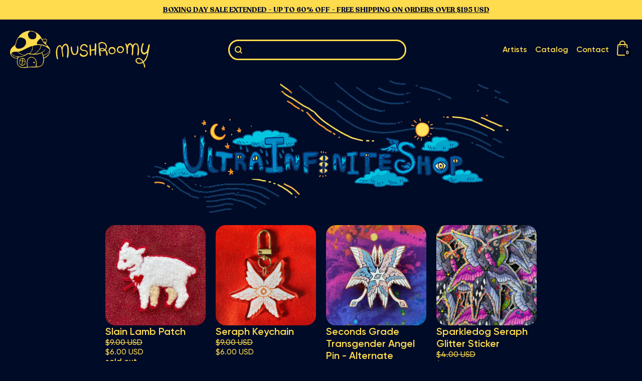

--- FILE ---
content_type: text/html; charset=utf-8
request_url: https://us.mushroomy.house/collections/ultrainfinite
body_size: 188293
content:
<!doctype html>
<head>
  <title>Ultrainfinite</title>
  
  <!--OpenGraph-->
  <meta property="og:title" content="Mushroomy 🍄 For Artists. By Artists.">
    <meta property="og:image" content="https://us.mushroomy.house/cdn/shop/t/4/assets/mush-og.png?v=129875286022841833931658551095">
    <meta property="og:description" content="mushroomy is a united storefront for artists by artists. our goal is to make selling art easier, and buying art better.">
    <meta property="og:locale" content="en_AU">
    <meta property="og:type" content="website">
    <meta property="og:url" content="https://mushroomy.house">
  
    
    <!--Twitter-->
    <meta name="twitter:card" content="summary_large_image">
    <meta name="twitter:site" content="@mushroomyhouse">
    <meta name="twitter:title" content="Mushroomy 🍄 For Artists. By Artists.">
    <meta name="twitter:description" content="mushroomy is a united storefront for artists by artists. our goal is to make selling art easier, and buying art better.">
    <meta name="twitter:image" content="http://us.mushroomy.house/cdn/shop/t/4/assets/mush-og.png?v=129875286022841833931658551095">
    
  
  <meta charset="utf-8">
  <meta http-equiv="X-UA-Compatible" content="IE=edge,chrome=1">
  <meta name="description" content="">
  <link rel="canonical" href="https://us.mushroomy.house/collections/ultrainfinite">
  

  
  <meta name="viewport" content="width=device-width,initial-scale=1,shrink-to-fit=no">
  
  
  <meta name="description" content="mushroomy is a united storefront for artists by artists. our goal is to make selling art easier, and buying art better.">
  
  <link rel="icon" type="image/png" href="http://us.mushroomy.house/cdn/shop/t/4/assets/favicon.png?v=68980302602519693881658753321">
  <link rel="apple-touch-icon" href="http://us.mushroomy.house/cdn/shop/t/4/assets/apple-touch-icon.png?v=8865075481475625431658753321">
  
  
  <!-- <script type="module" src="https://unpkg.com/@google/model-viewer/dist/model-viewer.min.js"></script> -->

  <script src="https://cdn.jsdelivr.net/npm/axios/dist/axios.min.js"></script>
  
  <script>window.performance && window.performance.mark && window.performance.mark('shopify.content_for_header.start');</script><meta name="facebook-domain-verification" content="mh8gyy5o6ckj5djcq35sxbl3cxr1ec">
<meta name="facebook-domain-verification" content="o8xyh2j9789iuc68aafuq6y96gir2t">
<meta name="google-site-verification" content="fSWPNViKffvAvSF7z9XAfzfszUwePhnzJfuF1DlNMSQ">
<meta id="shopify-digital-wallet" name="shopify-digital-wallet" content="/61176840386/digital_wallets/dialog">
<meta name="shopify-checkout-api-token" content="9de55cba1d7fe4f77891b82fc40def8b">
<meta id="in-context-paypal-metadata" data-shop-id="61176840386" data-venmo-supported="false" data-environment="production" data-locale="en_US" data-paypal-v4="true" data-currency="USD">
<link rel="alternate" type="application/atom+xml" title="Feed" href="/collections/ultrainfinite.atom" />
<link rel="next" href="/collections/ultrainfinite?page=2">
<link rel="alternate" hreflang="x-default" href="https://mushroomy.house/collections/ultrainfinite">
<link rel="alternate" hreflang="en" href="https://mushroomy.house/collections/ultrainfinite">
<link rel="alternate" hreflang="en-US" href="https://us.mushroomy.house/collections/ultrainfinite">
<link rel="alternate" hreflang="en-NZ" href="https://nz.mushroomy.house/collections/ultrainfinite">
<link rel="alternate" type="application/json+oembed" href="https://us.mushroomy.house/collections/ultrainfinite.oembed">
<script async="async" src="/checkouts/internal/preloads.js?locale=en-US"></script>
<link rel="preconnect" href="https://shop.app" crossorigin="anonymous">
<script async="async" src="https://shop.app/checkouts/internal/preloads.js?locale=en-US&shop_id=61176840386" crossorigin="anonymous"></script>
<script id="apple-pay-shop-capabilities" type="application/json">{"shopId":61176840386,"countryCode":"AU","currencyCode":"USD","merchantCapabilities":["supports3DS"],"merchantId":"gid:\/\/shopify\/Shop\/61176840386","merchantName":"Mushroomy","requiredBillingContactFields":["postalAddress","email"],"requiredShippingContactFields":["postalAddress","email"],"shippingType":"shipping","supportedNetworks":["visa","masterCard","amex","jcb"],"total":{"type":"pending","label":"Mushroomy","amount":"1.00"},"shopifyPaymentsEnabled":true,"supportsSubscriptions":true}</script>
<script id="shopify-features" type="application/json">{"accessToken":"9de55cba1d7fe4f77891b82fc40def8b","betas":["rich-media-storefront-analytics"],"domain":"us.mushroomy.house","predictiveSearch":true,"shopId":61176840386,"locale":"en"}</script>
<script>var Shopify = Shopify || {};
Shopify.shop = "mushroomyhouse.myshopify.com";
Shopify.locale = "en";
Shopify.currency = {"active":"USD","rate":"0.7065183"};
Shopify.country = "US";
Shopify.theme = {"name":"mushroomy-shop\/main","id":128968851650,"schema_name":"Mushroomy","schema_version":"1.0.0","theme_store_id":null,"role":"main"};
Shopify.theme.handle = "null";
Shopify.theme.style = {"id":null,"handle":null};
Shopify.cdnHost = "us.mushroomy.house/cdn";
Shopify.routes = Shopify.routes || {};
Shopify.routes.root = "/";</script>
<script type="module">!function(o){(o.Shopify=o.Shopify||{}).modules=!0}(window);</script>
<script>!function(o){function n(){var o=[];function n(){o.push(Array.prototype.slice.apply(arguments))}return n.q=o,n}var t=o.Shopify=o.Shopify||{};t.loadFeatures=n(),t.autoloadFeatures=n()}(window);</script>
<script>
  window.ShopifyPay = window.ShopifyPay || {};
  window.ShopifyPay.apiHost = "shop.app\/pay";
  window.ShopifyPay.redirectState = null;
</script>
<script id="shop-js-analytics" type="application/json">{"pageType":"collection"}</script>
<script defer="defer" async type="module" src="//us.mushroomy.house/cdn/shopifycloud/shop-js/modules/v2/client.init-shop-cart-sync_BT-GjEfc.en.esm.js"></script>
<script defer="defer" async type="module" src="//us.mushroomy.house/cdn/shopifycloud/shop-js/modules/v2/chunk.common_D58fp_Oc.esm.js"></script>
<script defer="defer" async type="module" src="//us.mushroomy.house/cdn/shopifycloud/shop-js/modules/v2/chunk.modal_xMitdFEc.esm.js"></script>
<script type="module">
  await import("//us.mushroomy.house/cdn/shopifycloud/shop-js/modules/v2/client.init-shop-cart-sync_BT-GjEfc.en.esm.js");
await import("//us.mushroomy.house/cdn/shopifycloud/shop-js/modules/v2/chunk.common_D58fp_Oc.esm.js");
await import("//us.mushroomy.house/cdn/shopifycloud/shop-js/modules/v2/chunk.modal_xMitdFEc.esm.js");

  window.Shopify.SignInWithShop?.initShopCartSync?.({"fedCMEnabled":true,"windoidEnabled":true});

</script>
<script>
  window.Shopify = window.Shopify || {};
  if (!window.Shopify.featureAssets) window.Shopify.featureAssets = {};
  window.Shopify.featureAssets['shop-js'] = {"shop-cart-sync":["modules/v2/client.shop-cart-sync_DZOKe7Ll.en.esm.js","modules/v2/chunk.common_D58fp_Oc.esm.js","modules/v2/chunk.modal_xMitdFEc.esm.js"],"init-fed-cm":["modules/v2/client.init-fed-cm_B6oLuCjv.en.esm.js","modules/v2/chunk.common_D58fp_Oc.esm.js","modules/v2/chunk.modal_xMitdFEc.esm.js"],"shop-cash-offers":["modules/v2/client.shop-cash-offers_D2sdYoxE.en.esm.js","modules/v2/chunk.common_D58fp_Oc.esm.js","modules/v2/chunk.modal_xMitdFEc.esm.js"],"shop-login-button":["modules/v2/client.shop-login-button_QeVjl5Y3.en.esm.js","modules/v2/chunk.common_D58fp_Oc.esm.js","modules/v2/chunk.modal_xMitdFEc.esm.js"],"pay-button":["modules/v2/client.pay-button_DXTOsIq6.en.esm.js","modules/v2/chunk.common_D58fp_Oc.esm.js","modules/v2/chunk.modal_xMitdFEc.esm.js"],"shop-button":["modules/v2/client.shop-button_DQZHx9pm.en.esm.js","modules/v2/chunk.common_D58fp_Oc.esm.js","modules/v2/chunk.modal_xMitdFEc.esm.js"],"avatar":["modules/v2/client.avatar_BTnouDA3.en.esm.js"],"init-windoid":["modules/v2/client.init-windoid_CR1B-cfM.en.esm.js","modules/v2/chunk.common_D58fp_Oc.esm.js","modules/v2/chunk.modal_xMitdFEc.esm.js"],"init-shop-for-new-customer-accounts":["modules/v2/client.init-shop-for-new-customer-accounts_C_vY_xzh.en.esm.js","modules/v2/client.shop-login-button_QeVjl5Y3.en.esm.js","modules/v2/chunk.common_D58fp_Oc.esm.js","modules/v2/chunk.modal_xMitdFEc.esm.js"],"init-shop-email-lookup-coordinator":["modules/v2/client.init-shop-email-lookup-coordinator_BI7n9ZSv.en.esm.js","modules/v2/chunk.common_D58fp_Oc.esm.js","modules/v2/chunk.modal_xMitdFEc.esm.js"],"init-shop-cart-sync":["modules/v2/client.init-shop-cart-sync_BT-GjEfc.en.esm.js","modules/v2/chunk.common_D58fp_Oc.esm.js","modules/v2/chunk.modal_xMitdFEc.esm.js"],"shop-toast-manager":["modules/v2/client.shop-toast-manager_DiYdP3xc.en.esm.js","modules/v2/chunk.common_D58fp_Oc.esm.js","modules/v2/chunk.modal_xMitdFEc.esm.js"],"init-customer-accounts":["modules/v2/client.init-customer-accounts_D9ZNqS-Q.en.esm.js","modules/v2/client.shop-login-button_QeVjl5Y3.en.esm.js","modules/v2/chunk.common_D58fp_Oc.esm.js","modules/v2/chunk.modal_xMitdFEc.esm.js"],"init-customer-accounts-sign-up":["modules/v2/client.init-customer-accounts-sign-up_iGw4briv.en.esm.js","modules/v2/client.shop-login-button_QeVjl5Y3.en.esm.js","modules/v2/chunk.common_D58fp_Oc.esm.js","modules/v2/chunk.modal_xMitdFEc.esm.js"],"shop-follow-button":["modules/v2/client.shop-follow-button_CqMgW2wH.en.esm.js","modules/v2/chunk.common_D58fp_Oc.esm.js","modules/v2/chunk.modal_xMitdFEc.esm.js"],"checkout-modal":["modules/v2/client.checkout-modal_xHeaAweL.en.esm.js","modules/v2/chunk.common_D58fp_Oc.esm.js","modules/v2/chunk.modal_xMitdFEc.esm.js"],"shop-login":["modules/v2/client.shop-login_D91U-Q7h.en.esm.js","modules/v2/chunk.common_D58fp_Oc.esm.js","modules/v2/chunk.modal_xMitdFEc.esm.js"],"lead-capture":["modules/v2/client.lead-capture_BJmE1dJe.en.esm.js","modules/v2/chunk.common_D58fp_Oc.esm.js","modules/v2/chunk.modal_xMitdFEc.esm.js"],"payment-terms":["modules/v2/client.payment-terms_Ci9AEqFq.en.esm.js","modules/v2/chunk.common_D58fp_Oc.esm.js","modules/v2/chunk.modal_xMitdFEc.esm.js"]};
</script>
<script>(function() {
  var isLoaded = false;
  function asyncLoad() {
    if (isLoaded) return;
    isLoaded = true;
    var urls = ["https:\/\/app.puppetvendors.com\/js\/injectable.js?shop=mushroomyhouse.myshopify.com","https:\/\/app.puppetvendors.com\/js\/injectable.js?shop=mushroomyhouse.myshopify.com","https:\/\/app.puppetvendors.com\/js\/injectable.js?shop=mushroomyhouse.myshopify.com","https:\/\/app.puppetvendors.com\/js\/injectable.js?shop=mushroomyhouse.myshopify.com","https:\/\/app.puppetvendors.com\/js\/injectable.js?shop=mushroomyhouse.myshopify.com","https:\/\/app.puppetvendors.com\/js\/injectable.js?shop=mushroomyhouse.myshopify.com","https:\/\/app.puppetvendors.com\/js\/injectable.js?shop=mushroomyhouse.myshopify.com","https:\/\/app.puppetvendors.com\/js\/injectable.js?shop=mushroomyhouse.myshopify.com"];
    for (var i = 0; i < urls.length; i++) {
      var s = document.createElement('script');
      s.type = 'text/javascript';
      s.async = true;
      s.src = urls[i];
      var x = document.getElementsByTagName('script')[0];
      x.parentNode.insertBefore(s, x);
    }
  };
  if(window.attachEvent) {
    window.attachEvent('onload', asyncLoad);
  } else {
    window.addEventListener('load', asyncLoad, false);
  }
})();</script>
<script id="__st">var __st={"a":61176840386,"offset":39600,"reqid":"a635cbfa-8a8b-4900-9980-bd9196daa394-1769368929","pageurl":"us.mushroomy.house\/collections\/ultrainfinite","u":"1c573122feb7","p":"collection","rtyp":"collection","rid":294574719170};</script>
<script>window.ShopifyPaypalV4VisibilityTracking = true;</script>
<script id="captcha-bootstrap">!function(){'use strict';const t='contact',e='account',n='new_comment',o=[[t,t],['blogs',n],['comments',n],[t,'customer']],c=[[e,'customer_login'],[e,'guest_login'],[e,'recover_customer_password'],[e,'create_customer']],r=t=>t.map((([t,e])=>`form[action*='/${t}']:not([data-nocaptcha='true']) input[name='form_type'][value='${e}']`)).join(','),a=t=>()=>t?[...document.querySelectorAll(t)].map((t=>t.form)):[];function s(){const t=[...o],e=r(t);return a(e)}const i='password',u='form_key',d=['recaptcha-v3-token','g-recaptcha-response','h-captcha-response',i],f=()=>{try{return window.sessionStorage}catch{return}},m='__shopify_v',_=t=>t.elements[u];function p(t,e,n=!1){try{const o=window.sessionStorage,c=JSON.parse(o.getItem(e)),{data:r}=function(t){const{data:e,action:n}=t;return t[m]||n?{data:e,action:n}:{data:t,action:n}}(c);for(const[e,n]of Object.entries(r))t.elements[e]&&(t.elements[e].value=n);n&&o.removeItem(e)}catch(o){console.error('form repopulation failed',{error:o})}}const l='form_type',E='cptcha';function T(t){t.dataset[E]=!0}const w=window,h=w.document,L='Shopify',v='ce_forms',y='captcha';let A=!1;((t,e)=>{const n=(g='f06e6c50-85a8-45c8-87d0-21a2b65856fe',I='https://cdn.shopify.com/shopifycloud/storefront-forms-hcaptcha/ce_storefront_forms_captcha_hcaptcha.v1.5.2.iife.js',D={infoText:'Protected by hCaptcha',privacyText:'Privacy',termsText:'Terms'},(t,e,n)=>{const o=w[L][v],c=o.bindForm;if(c)return c(t,g,e,D).then(n);var r;o.q.push([[t,g,e,D],n]),r=I,A||(h.body.append(Object.assign(h.createElement('script'),{id:'captcha-provider',async:!0,src:r})),A=!0)});var g,I,D;w[L]=w[L]||{},w[L][v]=w[L][v]||{},w[L][v].q=[],w[L][y]=w[L][y]||{},w[L][y].protect=function(t,e){n(t,void 0,e),T(t)},Object.freeze(w[L][y]),function(t,e,n,w,h,L){const[v,y,A,g]=function(t,e,n){const i=e?o:[],u=t?c:[],d=[...i,...u],f=r(d),m=r(i),_=r(d.filter((([t,e])=>n.includes(e))));return[a(f),a(m),a(_),s()]}(w,h,L),I=t=>{const e=t.target;return e instanceof HTMLFormElement?e:e&&e.form},D=t=>v().includes(t);t.addEventListener('submit',(t=>{const e=I(t);if(!e)return;const n=D(e)&&!e.dataset.hcaptchaBound&&!e.dataset.recaptchaBound,o=_(e),c=g().includes(e)&&(!o||!o.value);(n||c)&&t.preventDefault(),c&&!n&&(function(t){try{if(!f())return;!function(t){const e=f();if(!e)return;const n=_(t);if(!n)return;const o=n.value;o&&e.removeItem(o)}(t);const e=Array.from(Array(32),(()=>Math.random().toString(36)[2])).join('');!function(t,e){_(t)||t.append(Object.assign(document.createElement('input'),{type:'hidden',name:u})),t.elements[u].value=e}(t,e),function(t,e){const n=f();if(!n)return;const o=[...t.querySelectorAll(`input[type='${i}']`)].map((({name:t})=>t)),c=[...d,...o],r={};for(const[a,s]of new FormData(t).entries())c.includes(a)||(r[a]=s);n.setItem(e,JSON.stringify({[m]:1,action:t.action,data:r}))}(t,e)}catch(e){console.error('failed to persist form',e)}}(e),e.submit())}));const S=(t,e)=>{t&&!t.dataset[E]&&(n(t,e.some((e=>e===t))),T(t))};for(const o of['focusin','change'])t.addEventListener(o,(t=>{const e=I(t);D(e)&&S(e,y())}));const B=e.get('form_key'),M=e.get(l),P=B&&M;t.addEventListener('DOMContentLoaded',(()=>{const t=y();if(P)for(const e of t)e.elements[l].value===M&&p(e,B);[...new Set([...A(),...v().filter((t=>'true'===t.dataset.shopifyCaptcha))])].forEach((e=>S(e,t)))}))}(h,new URLSearchParams(w.location.search),n,t,e,['guest_login'])})(!0,!0)}();</script>
<script integrity="sha256-4kQ18oKyAcykRKYeNunJcIwy7WH5gtpwJnB7kiuLZ1E=" data-source-attribution="shopify.loadfeatures" defer="defer" src="//us.mushroomy.house/cdn/shopifycloud/storefront/assets/storefront/load_feature-a0a9edcb.js" crossorigin="anonymous"></script>
<script crossorigin="anonymous" defer="defer" src="//us.mushroomy.house/cdn/shopifycloud/storefront/assets/shopify_pay/storefront-65b4c6d7.js?v=20250812"></script>
<script data-source-attribution="shopify.dynamic_checkout.dynamic.init">var Shopify=Shopify||{};Shopify.PaymentButton=Shopify.PaymentButton||{isStorefrontPortableWallets:!0,init:function(){window.Shopify.PaymentButton.init=function(){};var t=document.createElement("script");t.src="https://us.mushroomy.house/cdn/shopifycloud/portable-wallets/latest/portable-wallets.en.js",t.type="module",document.head.appendChild(t)}};
</script>
<script data-source-attribution="shopify.dynamic_checkout.buyer_consent">
  function portableWalletsHideBuyerConsent(e){var t=document.getElementById("shopify-buyer-consent"),n=document.getElementById("shopify-subscription-policy-button");t&&n&&(t.classList.add("hidden"),t.setAttribute("aria-hidden","true"),n.removeEventListener("click",e))}function portableWalletsShowBuyerConsent(e){var t=document.getElementById("shopify-buyer-consent"),n=document.getElementById("shopify-subscription-policy-button");t&&n&&(t.classList.remove("hidden"),t.removeAttribute("aria-hidden"),n.addEventListener("click",e))}window.Shopify?.PaymentButton&&(window.Shopify.PaymentButton.hideBuyerConsent=portableWalletsHideBuyerConsent,window.Shopify.PaymentButton.showBuyerConsent=portableWalletsShowBuyerConsent);
</script>
<script data-source-attribution="shopify.dynamic_checkout.cart.bootstrap">document.addEventListener("DOMContentLoaded",(function(){function t(){return document.querySelector("shopify-accelerated-checkout-cart, shopify-accelerated-checkout")}if(t())Shopify.PaymentButton.init();else{new MutationObserver((function(e,n){t()&&(Shopify.PaymentButton.init(),n.disconnect())})).observe(document.body,{childList:!0,subtree:!0})}}));
</script>
<link id="shopify-accelerated-checkout-styles" rel="stylesheet" media="screen" href="https://us.mushroomy.house/cdn/shopifycloud/portable-wallets/latest/accelerated-checkout-backwards-compat.css" crossorigin="anonymous">
<style id="shopify-accelerated-checkout-cart">
        #shopify-buyer-consent {
  margin-top: 1em;
  display: inline-block;
  width: 100%;
}

#shopify-buyer-consent.hidden {
  display: none;
}

#shopify-subscription-policy-button {
  background: none;
  border: none;
  padding: 0;
  text-decoration: underline;
  font-size: inherit;
  cursor: pointer;
}

#shopify-subscription-policy-button::before {
  box-shadow: none;
}

      </style>

<script>window.performance && window.performance.mark && window.performance.mark('shopify.content_for_header.end');</script> <!-- Header hook for plugins -->
  <link href="//us.mushroomy.house/cdn/shop/t/4/assets/application.css?v=95270230875478516151767928079" rel="stylesheet" type="text/css" media="all" />
  <link href="//us.mushroomy.house/cdn/shop/t/4/assets/ui.css?v=167775744419971381481655986498" rel="stylesheet" type="text/css" media="all" />
  <link href="//us.mushroomy.house/cdn/shop/t/4/assets/mush-long-animate.css?v=151046733449480469671655816883" rel="stylesheet" type="text/css" media="all" />
  <script src="//us.mushroomy.house/cdn/shop/t/4/assets/application.js?v=153044992260688119001647248255" type="text/javascript"></script>
<style type='text/css'>
  .baCountry{width:30px;height:20px;display:inline-block;vertical-align:middle;margin-right:6px;background-size:30px!important;border-radius:4px;background-repeat:no-repeat}
  .baCountry-traditional .baCountry{background-image:url(https://cdn.shopify.com/s/files/1/0194/1736/6592/t/1/assets/ba-flags.png?=14261939516959647149);height:19px!important}
  .baCountry-modern .baCountry{background-image:url(https://cdn.shopify.com/s/files/1/0194/1736/6592/t/1/assets/ba-flags.png?=14261939516959647149)}
  .baCountry-NO-FLAG{background-position:0 0}.baCountry-AD{background-position:0 -20px}.baCountry-AED{background-position:0 -40px}.baCountry-AFN{background-position:0 -60px}.baCountry-AG{background-position:0 -80px}.baCountry-AI{background-position:0 -100px}.baCountry-ALL{background-position:0 -120px}.baCountry-AMD{background-position:0 -140px}.baCountry-AOA{background-position:0 -160px}.baCountry-ARS{background-position:0 -180px}.baCountry-AS{background-position:0 -200px}.baCountry-AT{background-position:0 -220px}.baCountry-AUD{background-position:0 -240px}.baCountry-AWG{background-position:0 -260px}.baCountry-AZN{background-position:0 -280px}.baCountry-BAM{background-position:0 -300px}.baCountry-BBD{background-position:0 -320px}.baCountry-BDT{background-position:0 -340px}.baCountry-BE{background-position:0 -360px}.baCountry-BF{background-position:0 -380px}.baCountry-BGN{background-position:0 -400px}.baCountry-BHD{background-position:0 -420px}.baCountry-BIF{background-position:0 -440px}.baCountry-BJ{background-position:0 -460px}.baCountry-BMD{background-position:0 -480px}.baCountry-BND{background-position:0 -500px}.baCountry-BOB{background-position:0 -520px}.baCountry-BRL{background-position:0 -540px}.baCountry-BSD{background-position:0 -560px}.baCountry-BTN{background-position:0 -580px}.baCountry-BWP{background-position:0 -600px}.baCountry-BYN{background-position:0 -620px}.baCountry-BZD{background-position:0 -640px}.baCountry-CAD{background-position:0 -660px}.baCountry-CC{background-position:0 -680px}.baCountry-CDF{background-position:0 -700px}.baCountry-CG{background-position:0 -720px}.baCountry-CHF{background-position:0 -740px}.baCountry-CI{background-position:0 -760px}.baCountry-CK{background-position:0 -780px}.baCountry-CLP{background-position:0 -800px}.baCountry-CM{background-position:0 -820px}.baCountry-CNY{background-position:0 -840px}.baCountry-COP{background-position:0 -860px}.baCountry-CRC{background-position:0 -880px}.baCountry-CU{background-position:0 -900px}.baCountry-CX{background-position:0 -920px}.baCountry-CY{background-position:0 -940px}.baCountry-CZK{background-position:0 -960px}.baCountry-DE{background-position:0 -980px}.baCountry-DJF{background-position:0 -1000px}.baCountry-DKK{background-position:0 -1020px}.baCountry-DM{background-position:0 -1040px}.baCountry-DOP{background-position:0 -1060px}.baCountry-DZD{background-position:0 -1080px}.baCountry-EC{background-position:0 -1100px}.baCountry-EE{background-position:0 -1120px}.baCountry-EGP{background-position:0 -1140px}.baCountry-ER{background-position:0 -1160px}.baCountry-ES{background-position:0 -1180px}.baCountry-ETB{background-position:0 -1200px}.baCountry-EUR{background-position:0 -1220px}.baCountry-FI{background-position:0 -1240px}.baCountry-FJD{background-position:0 -1260px}.baCountry-FKP{background-position:0 -1280px}.baCountry-FO{background-position:0 -1300px}.baCountry-FR{background-position:0 -1320px}.baCountry-GA{background-position:0 -1340px}.baCountry-GBP{background-position:0 -1360px}.baCountry-GD{background-position:0 -1380px}.baCountry-GEL{background-position:0 -1400px}.baCountry-GHS{background-position:0 -1420px}.baCountry-GIP{background-position:0 -1440px}.baCountry-GL{background-position:0 -1460px}.baCountry-GMD{background-position:0 -1480px}.baCountry-GNF{background-position:0 -1500px}.baCountry-GQ{background-position:0 -1520px}.baCountry-GR{background-position:0 -1540px}.baCountry-GTQ{background-position:0 -1560px}.baCountry-GU{background-position:0 -1580px}.baCountry-GW{background-position:0 -1600px}.baCountry-HKD{background-position:0 -1620px}.baCountry-HNL{background-position:0 -1640px}.baCountry-HRK{background-position:0 -1660px}.baCountry-HTG{background-position:0 -1680px}.baCountry-HUF{background-position:0 -1700px}.baCountry-IDR{background-position:0 -1720px}.baCountry-IE{background-position:0 -1740px}.baCountry-ILS{background-position:0 -1760px}.baCountry-INR{background-position:0 -1780px}.baCountry-IO{background-position:0 -1800px}.baCountry-IQD{background-position:0 -1820px}.baCountry-IRR{background-position:0 -1840px}.baCountry-ISK{background-position:0 -1860px}.baCountry-IT{background-position:0 -1880px}.baCountry-JMD{background-position:0 -1900px}.baCountry-JOD{background-position:0 -1920px}.baCountry-JPY{background-position:0 -1940px}.baCountry-KES{background-position:0 -1960px}.baCountry-KGS{background-position:0 -1980px}.baCountry-KHR{background-position:0 -2000px}.baCountry-KI{background-position:0 -2020px}.baCountry-KMF{background-position:0 -2040px}.baCountry-KN{background-position:0 -2060px}.baCountry-KP{background-position:0 -2080px}.baCountry-KRW{background-position:0 -2100px}.baCountry-KWD{background-position:0 -2120px}.baCountry-KYD{background-position:0 -2140px}.baCountry-KZT{background-position:0 -2160px}.baCountry-LBP{background-position:0 -2180px}.baCountry-LI{background-position:0 -2200px}.baCountry-LKR{background-position:0 -2220px}.baCountry-LRD{background-position:0 -2240px}.baCountry-LSL{background-position:0 -2260px}.baCountry-LT{background-position:0 -2280px}.baCountry-LU{background-position:0 -2300px}.baCountry-LV{background-position:0 -2320px}.baCountry-LYD{background-position:0 -2340px}.baCountry-MAD{background-position:0 -2360px}.baCountry-MC{background-position:0 -2380px}.baCountry-MDL{background-position:0 -2400px}.baCountry-ME{background-position:0 -2420px}.baCountry-MGA{background-position:0 -2440px}.baCountry-MKD{background-position:0 -2460px}.baCountry-ML{background-position:0 -2480px}.baCountry-MMK{background-position:0 -2500px}.baCountry-MN{background-position:0 -2520px}.baCountry-MOP{background-position:0 -2540px}.baCountry-MQ{background-position:0 -2560px}.baCountry-MR{background-position:0 -2580px}.baCountry-MS{background-position:0 -2600px}.baCountry-MT{background-position:0 -2620px}.baCountry-MUR{background-position:0 -2640px}.baCountry-MVR{background-position:0 -2660px}.baCountry-MWK{background-position:0 -2680px}.baCountry-MXN{background-position:0 -2700px}.baCountry-MYR{background-position:0 -2720px}.baCountry-MZN{background-position:0 -2740px}.baCountry-NAD{background-position:0 -2760px}.baCountry-NE{background-position:0 -2780px}.baCountry-NF{background-position:0 -2800px}.baCountry-NG{background-position:0 -2820px}.baCountry-NIO{background-position:0 -2840px}.baCountry-NL{background-position:0 -2860px}.baCountry-NOK{background-position:0 -2880px}.baCountry-NPR{background-position:0 -2900px}.baCountry-NR{background-position:0 -2920px}.baCountry-NU{background-position:0 -2940px}.baCountry-NZD{background-position:0 -2960px}.baCountry-OMR{background-position:0 -2980px}.baCountry-PAB{background-position:0 -3000px}.baCountry-PEN{background-position:0 -3020px}.baCountry-PGK{background-position:0 -3040px}.baCountry-PHP{background-position:0 -3060px}.baCountry-PKR{background-position:0 -3080px}.baCountry-PLN{background-position:0 -3100px}.baCountry-PR{background-position:0 -3120px}.baCountry-PS{background-position:0 -3140px}.baCountry-PT{background-position:0 -3160px}.baCountry-PW{background-position:0 -3180px}.baCountry-QAR{background-position:0 -3200px}.baCountry-RON{background-position:0 -3220px}.baCountry-RSD{background-position:0 -3240px}.baCountry-RUB{background-position:0 -3260px}.baCountry-RWF{background-position:0 -3280px}.baCountry-SAR{background-position:0 -3300px}.baCountry-SBD{background-position:0 -3320px}.baCountry-SCR{background-position:0 -3340px}.baCountry-SDG{background-position:0 -3360px}.baCountry-SEK{background-position:0 -3380px}.baCountry-SGD{background-position:0 -3400px}.baCountry-SI{background-position:0 -3420px}.baCountry-SK{background-position:0 -3440px}.baCountry-SLL{background-position:0 -3460px}.baCountry-SM{background-position:0 -3480px}.baCountry-SN{background-position:0 -3500px}.baCountry-SO{background-position:0 -3520px}.baCountry-SRD{background-position:0 -3540px}.baCountry-SSP{background-position:0 -3560px}.baCountry-STD{background-position:0 -3580px}.baCountry-SV{background-position:0 -3600px}.baCountry-SYP{background-position:0 -3620px}.baCountry-SZL{background-position:0 -3640px}.baCountry-TC{background-position:0 -3660px}.baCountry-TD{background-position:0 -3680px}.baCountry-TG{background-position:0 -3700px}.baCountry-THB{background-position:0 -3720px}.baCountry-TJS{background-position:0 -3740px}.baCountry-TK{background-position:0 -3760px}.baCountry-TMT{background-position:0 -3780px}.baCountry-TND{background-position:0 -3800px}.baCountry-TOP{background-position:0 -3820px}.baCountry-TRY{background-position:0 -3840px}.baCountry-TTD{background-position:0 -3860px}.baCountry-TWD{background-position:0 -3880px}.baCountry-TZS{background-position:0 -3900px}.baCountry-UAH{background-position:0 -3920px}.baCountry-UGX{background-position:0 -3940px}.baCountry-USD{background-position:0 -3960px}.baCountry-UYU{background-position:0 -3980px}.baCountry-UZS{background-position:0 -4000px}.baCountry-VEF{background-position:0 -4020px}.baCountry-VG{background-position:0 -4040px}.baCountry-VI{background-position:0 -4060px}.baCountry-VND{background-position:0 -4080px}.baCountry-VUV{background-position:0 -4100px}.baCountry-WST{background-position:0 -4120px}.baCountry-XAF{background-position:0 -4140px}.baCountry-XPF{background-position:0 -4160px}.baCountry-YER{background-position:0 -4180px}.baCountry-ZAR{background-position:0 -4200px}.baCountry-ZM{background-position:0 -4220px}.baCountry-ZW{background-position:0 -4240px}
  .bacurr-checkoutNotice{margin: 3px 10px 0 10px;left: 0;right: 0;text-align: center;}
  @media (min-width:750px) {.bacurr-checkoutNotice{position: absolute;}}
</style>

<script>
    window.baCurr = window.baCurr || {};
    window.baCurr.config = {}; window.baCurr.rePeat = function () {};
    Object.assign(window.baCurr.config, {
      "enabled":false,
      "manual_placement":"",
      "night_time":false,
      "round_by_default":false,
      "display_position":"",
      "display_position_type":"floating",
      "custom_code":{"css":""},
      "flag_type":"",
      "flag_design":"modern",
      "round_style":"",
      "round_dec":"",
      "chosen_cur":,
      "desktop_visible":false,
      "mob_visible":false,
      "money_mouse_show":false,
      "textColor":"",
      "flag_theme":"default",
      "selector_hover_hex":"",
      "lightning":false,
      "mob_manual_placement":"",
      "mob_placement":"",
      "mob_placement_type":"floating",
      "moneyWithCurrencyFormat":false,
      "ui_style":"default",
      "user_curr":"",
      "auto_loc":false,
      "auto_pref":false,
      "selector_bg_hex":"",
      "selector_border_type":"",
      "cart_alert_bg_hex":"",
      "cart_alert_note":"",
      "cart_alert_state":false,
      "cart_alert_font_hex":""
    },{
      money_format: "${{amount}}",
      money_with_currency_format: "${{amount}} USD",
      user_curr: "AUD"
    });
    window.baCurr.config.multi_curr = [];
    
    window.baCurr.config.final_currency = "USD" || '';
    window.baCurr.config.multi_curr = "AED,AUD,CAD,CHF,CZK,DKK,EUR,GBP,HKD,HUF,ISK,JPY,KRW,MYR,NZD,PHP,PLN,RON,SEK,SGD,USD".split(',') || '';

    (function(window, document) {"use strict";
      function onload(){
        function insertPopupMessageJs(){
          var head = document.getElementsByTagName('head')[0];
          var script = document.createElement('script');
          script.src = ('https:' == document.location.protocol ? 'https://' : 'http://') + 'currency.boosterapps.com/preview_curr.js';
          script.type = 'text/javascript';
          head.appendChild(script);
        }

        if(document.location.search.indexOf("preview_cur=1") > -1){
          setTimeout(function(){
            window.currency_preview_result = document.getElementById("baCurrSelector").length > 0 ? 'success' : 'error';
            insertPopupMessageJs();
          }, 1000);
        }
      }

      var head = document.getElementsByTagName('head')[0];
      var script = document.createElement('script');
      script.src = ('https:' == document.location.protocol ? 'https://' : 'http://') + "";
      script.type = 'text/javascript';
      script.onload = script.onreadystatechange = function() {
      if (script.readyState) {
        if (script.readyState === 'complete' || script.readyState === 'loaded') {
          script.onreadystatechange = null;
            onload();
          }
        }
        else {
          onload();
        }
      };
      head.appendChild(script);

    }(window, document));
</script>


<script>
window.mlvedaShopCurrency = "AUD";
window.shopCurrency = "AUD";
window.supported_currencies = "AUD AED CAD CHF CZK DKK EUR HKD ILS JPY KRW MYR NZD PLN SEK SGD USD GBP INR";
</script><link href="https://monorail-edge.shopifysvc.com" rel="dns-prefetch">
<script>(function(){if ("sendBeacon" in navigator && "performance" in window) {try {var session_token_from_headers = performance.getEntriesByType('navigation')[0].serverTiming.find(x => x.name == '_s').description;} catch {var session_token_from_headers = undefined;}var session_cookie_matches = document.cookie.match(/_shopify_s=([^;]*)/);var session_token_from_cookie = session_cookie_matches && session_cookie_matches.length === 2 ? session_cookie_matches[1] : "";var session_token = session_token_from_headers || session_token_from_cookie || "";function handle_abandonment_event(e) {var entries = performance.getEntries().filter(function(entry) {return /monorail-edge.shopifysvc.com/.test(entry.name);});if (!window.abandonment_tracked && entries.length === 0) {window.abandonment_tracked = true;var currentMs = Date.now();var navigation_start = performance.timing.navigationStart;var payload = {shop_id: 61176840386,url: window.location.href,navigation_start,duration: currentMs - navigation_start,session_token,page_type: "collection"};window.navigator.sendBeacon("https://monorail-edge.shopifysvc.com/v1/produce", JSON.stringify({schema_id: "online_store_buyer_site_abandonment/1.1",payload: payload,metadata: {event_created_at_ms: currentMs,event_sent_at_ms: currentMs}}));}}window.addEventListener('pagehide', handle_abandonment_event);}}());</script>
<script id="web-pixels-manager-setup">(function e(e,d,r,n,o){if(void 0===o&&(o={}),!Boolean(null===(a=null===(i=window.Shopify)||void 0===i?void 0:i.analytics)||void 0===a?void 0:a.replayQueue)){var i,a;window.Shopify=window.Shopify||{};var t=window.Shopify;t.analytics=t.analytics||{};var s=t.analytics;s.replayQueue=[],s.publish=function(e,d,r){return s.replayQueue.push([e,d,r]),!0};try{self.performance.mark("wpm:start")}catch(e){}var l=function(){var e={modern:/Edge?\/(1{2}[4-9]|1[2-9]\d|[2-9]\d{2}|\d{4,})\.\d+(\.\d+|)|Firefox\/(1{2}[4-9]|1[2-9]\d|[2-9]\d{2}|\d{4,})\.\d+(\.\d+|)|Chrom(ium|e)\/(9{2}|\d{3,})\.\d+(\.\d+|)|(Maci|X1{2}).+ Version\/(15\.\d+|(1[6-9]|[2-9]\d|\d{3,})\.\d+)([,.]\d+|)( \(\w+\)|)( Mobile\/\w+|) Safari\/|Chrome.+OPR\/(9{2}|\d{3,})\.\d+\.\d+|(CPU[ +]OS|iPhone[ +]OS|CPU[ +]iPhone|CPU IPhone OS|CPU iPad OS)[ +]+(15[._]\d+|(1[6-9]|[2-9]\d|\d{3,})[._]\d+)([._]\d+|)|Android:?[ /-](13[3-9]|1[4-9]\d|[2-9]\d{2}|\d{4,})(\.\d+|)(\.\d+|)|Android.+Firefox\/(13[5-9]|1[4-9]\d|[2-9]\d{2}|\d{4,})\.\d+(\.\d+|)|Android.+Chrom(ium|e)\/(13[3-9]|1[4-9]\d|[2-9]\d{2}|\d{4,})\.\d+(\.\d+|)|SamsungBrowser\/([2-9]\d|\d{3,})\.\d+/,legacy:/Edge?\/(1[6-9]|[2-9]\d|\d{3,})\.\d+(\.\d+|)|Firefox\/(5[4-9]|[6-9]\d|\d{3,})\.\d+(\.\d+|)|Chrom(ium|e)\/(5[1-9]|[6-9]\d|\d{3,})\.\d+(\.\d+|)([\d.]+$|.*Safari\/(?![\d.]+ Edge\/[\d.]+$))|(Maci|X1{2}).+ Version\/(10\.\d+|(1[1-9]|[2-9]\d|\d{3,})\.\d+)([,.]\d+|)( \(\w+\)|)( Mobile\/\w+|) Safari\/|Chrome.+OPR\/(3[89]|[4-9]\d|\d{3,})\.\d+\.\d+|(CPU[ +]OS|iPhone[ +]OS|CPU[ +]iPhone|CPU IPhone OS|CPU iPad OS)[ +]+(10[._]\d+|(1[1-9]|[2-9]\d|\d{3,})[._]\d+)([._]\d+|)|Android:?[ /-](13[3-9]|1[4-9]\d|[2-9]\d{2}|\d{4,})(\.\d+|)(\.\d+|)|Mobile Safari.+OPR\/([89]\d|\d{3,})\.\d+\.\d+|Android.+Firefox\/(13[5-9]|1[4-9]\d|[2-9]\d{2}|\d{4,})\.\d+(\.\d+|)|Android.+Chrom(ium|e)\/(13[3-9]|1[4-9]\d|[2-9]\d{2}|\d{4,})\.\d+(\.\d+|)|Android.+(UC? ?Browser|UCWEB|U3)[ /]?(15\.([5-9]|\d{2,})|(1[6-9]|[2-9]\d|\d{3,})\.\d+)\.\d+|SamsungBrowser\/(5\.\d+|([6-9]|\d{2,})\.\d+)|Android.+MQ{2}Browser\/(14(\.(9|\d{2,})|)|(1[5-9]|[2-9]\d|\d{3,})(\.\d+|))(\.\d+|)|K[Aa][Ii]OS\/(3\.\d+|([4-9]|\d{2,})\.\d+)(\.\d+|)/},d=e.modern,r=e.legacy,n=navigator.userAgent;return n.match(d)?"modern":n.match(r)?"legacy":"unknown"}(),u="modern"===l?"modern":"legacy",c=(null!=n?n:{modern:"",legacy:""})[u],f=function(e){return[e.baseUrl,"/wpm","/b",e.hashVersion,"modern"===e.buildTarget?"m":"l",".js"].join("")}({baseUrl:d,hashVersion:r,buildTarget:u}),m=function(e){var d=e.version,r=e.bundleTarget,n=e.surface,o=e.pageUrl,i=e.monorailEndpoint;return{emit:function(e){var a=e.status,t=e.errorMsg,s=(new Date).getTime(),l=JSON.stringify({metadata:{event_sent_at_ms:s},events:[{schema_id:"web_pixels_manager_load/3.1",payload:{version:d,bundle_target:r,page_url:o,status:a,surface:n,error_msg:t},metadata:{event_created_at_ms:s}}]});if(!i)return console&&console.warn&&console.warn("[Web Pixels Manager] No Monorail endpoint provided, skipping logging."),!1;try{return self.navigator.sendBeacon.bind(self.navigator)(i,l)}catch(e){}var u=new XMLHttpRequest;try{return u.open("POST",i,!0),u.setRequestHeader("Content-Type","text/plain"),u.send(l),!0}catch(e){return console&&console.warn&&console.warn("[Web Pixels Manager] Got an unhandled error while logging to Monorail."),!1}}}}({version:r,bundleTarget:l,surface:e.surface,pageUrl:self.location.href,monorailEndpoint:e.monorailEndpoint});try{o.browserTarget=l,function(e){var d=e.src,r=e.async,n=void 0===r||r,o=e.onload,i=e.onerror,a=e.sri,t=e.scriptDataAttributes,s=void 0===t?{}:t,l=document.createElement("script"),u=document.querySelector("head"),c=document.querySelector("body");if(l.async=n,l.src=d,a&&(l.integrity=a,l.crossOrigin="anonymous"),s)for(var f in s)if(Object.prototype.hasOwnProperty.call(s,f))try{l.dataset[f]=s[f]}catch(e){}if(o&&l.addEventListener("load",o),i&&l.addEventListener("error",i),u)u.appendChild(l);else{if(!c)throw new Error("Did not find a head or body element to append the script");c.appendChild(l)}}({src:f,async:!0,onload:function(){if(!function(){var e,d;return Boolean(null===(d=null===(e=window.Shopify)||void 0===e?void 0:e.analytics)||void 0===d?void 0:d.initialized)}()){var d=window.webPixelsManager.init(e)||void 0;if(d){var r=window.Shopify.analytics;r.replayQueue.forEach((function(e){var r=e[0],n=e[1],o=e[2];d.publishCustomEvent(r,n,o)})),r.replayQueue=[],r.publish=d.publishCustomEvent,r.visitor=d.visitor,r.initialized=!0}}},onerror:function(){return m.emit({status:"failed",errorMsg:"".concat(f," has failed to load")})},sri:function(e){var d=/^sha384-[A-Za-z0-9+/=]+$/;return"string"==typeof e&&d.test(e)}(c)?c:"",scriptDataAttributes:o}),m.emit({status:"loading"})}catch(e){m.emit({status:"failed",errorMsg:(null==e?void 0:e.message)||"Unknown error"})}}})({shopId: 61176840386,storefrontBaseUrl: "https://mushroomy.house",extensionsBaseUrl: "https://extensions.shopifycdn.com/cdn/shopifycloud/web-pixels-manager",monorailEndpoint: "https://monorail-edge.shopifysvc.com/unstable/produce_batch",surface: "storefront-renderer",enabledBetaFlags: ["2dca8a86"],webPixelsConfigList: [{"id":"434438338","configuration":"{\"config\":\"{\\\"pixel_id\\\":\\\"GT-NBXSZQM\\\",\\\"target_country\\\":\\\"AU\\\",\\\"gtag_events\\\":[{\\\"type\\\":\\\"purchase\\\",\\\"action_label\\\":\\\"MC-DGLER9JEJ1\\\"},{\\\"type\\\":\\\"page_view\\\",\\\"action_label\\\":\\\"MC-DGLER9JEJ1\\\"},{\\\"type\\\":\\\"view_item\\\",\\\"action_label\\\":\\\"MC-DGLER9JEJ1\\\"}],\\\"enable_monitoring_mode\\\":false}\"}","eventPayloadVersion":"v1","runtimeContext":"OPEN","scriptVersion":"b2a88bafab3e21179ed38636efcd8a93","type":"APP","apiClientId":1780363,"privacyPurposes":[],"dataSharingAdjustments":{"protectedCustomerApprovalScopes":["read_customer_address","read_customer_email","read_customer_name","read_customer_personal_data","read_customer_phone"]}},{"id":"shopify-app-pixel","configuration":"{}","eventPayloadVersion":"v1","runtimeContext":"STRICT","scriptVersion":"0450","apiClientId":"shopify-pixel","type":"APP","privacyPurposes":["ANALYTICS","MARKETING"]},{"id":"shopify-custom-pixel","eventPayloadVersion":"v1","runtimeContext":"LAX","scriptVersion":"0450","apiClientId":"shopify-pixel","type":"CUSTOM","privacyPurposes":["ANALYTICS","MARKETING"]}],isMerchantRequest: false,initData: {"shop":{"name":"Mushroomy","paymentSettings":{"currencyCode":"AUD"},"myshopifyDomain":"mushroomyhouse.myshopify.com","countryCode":"AU","storefrontUrl":"https:\/\/us.mushroomy.house"},"customer":null,"cart":null,"checkout":null,"productVariants":[],"purchasingCompany":null},},"https://us.mushroomy.house/cdn","fcfee988w5aeb613cpc8e4bc33m6693e112",{"modern":"","legacy":""},{"shopId":"61176840386","storefrontBaseUrl":"https:\/\/mushroomy.house","extensionBaseUrl":"https:\/\/extensions.shopifycdn.com\/cdn\/shopifycloud\/web-pixels-manager","surface":"storefront-renderer","enabledBetaFlags":"[\"2dca8a86\"]","isMerchantRequest":"false","hashVersion":"fcfee988w5aeb613cpc8e4bc33m6693e112","publish":"custom","events":"[[\"page_viewed\",{}],[\"collection_viewed\",{\"collection\":{\"id\":\"294574719170\",\"title\":\"Ultrainfinite\",\"productVariants\":[{\"price\":{\"amount\":6.0,\"currencyCode\":\"USD\"},\"product\":{\"title\":\"Slain Lamb Patch\",\"vendor\":\"Ultrainfinite\",\"id\":\"8114616598722\",\"untranslatedTitle\":\"Slain Lamb Patch\",\"url\":\"\/products\/slain-lamb-patch\",\"type\":\"\"},\"id\":\"45301454766274\",\"image\":{\"src\":\"\/\/us.mushroomy.house\/cdn\/shop\/files\/635926284c8c427be4b356c9_il-fullxfull_1744934563793.png?v=1752754353\"},\"sku\":\"UI-IOP-012\",\"title\":\"Default Title\",\"untranslatedTitle\":\"Default Title\"},{\"price\":{\"amount\":6.0,\"currencyCode\":\"USD\"},\"product\":{\"title\":\"Seraph Keychain\",\"vendor\":\"Ultrainfinite\",\"id\":\"8114616565954\",\"untranslatedTitle\":\"Seraph Keychain\",\"url\":\"\/products\/seraph-keychain\",\"type\":\"\"},\"id\":\"45301454733506\",\"image\":{\"src\":\"\/\/us.mushroomy.house\/cdn\/shop\/files\/635926284c8c427be4b356c9_il-fullxfull_1744936539514.png?v=1752754352\"},\"sku\":null,\"title\":\"Default Title\",\"untranslatedTitle\":\"Default Title\"},{\"price\":{\"amount\":12.0,\"currencyCode\":\"USD\"},\"product\":{\"title\":\"Seconds Grade Transgender Angel Pin - Alternate Design\",\"vendor\":\"Ultrainfinite\",\"id\":\"8114616533186\",\"untranslatedTitle\":\"Seconds Grade Transgender Angel Pin - Alternate Design\",\"url\":\"\/products\/seconds-grade-transgender-angel-pin-alternate-design\",\"type\":\"\"},\"id\":\"45301454700738\",\"image\":{\"src\":\"\/\/us.mushroomy.house\/cdn\/shop\/files\/635926284c8c427be4b356c9_il-fullxfull_1744936486461.png?v=1752754349\"},\"sku\":null,\"title\":\"Default Title\",\"untranslatedTitle\":\"Default Title\"},{\"price\":{\"amount\":3.0,\"currencyCode\":\"USD\"},\"product\":{\"title\":\"Sparkledog Seraph Glitter Sticker\",\"vendor\":\"Ultrainfinite\",\"id\":\"8114612601026\",\"untranslatedTitle\":\"Sparkledog Seraph Glitter Sticker\",\"url\":\"\/products\/sparkledog-seraph-glitter-sticker\",\"type\":\"\"},\"id\":\"45301443002562\",\"image\":{\"src\":\"\/\/us.mushroomy.house\/cdn\/shop\/files\/635926284c8c427be4b356c9_1743913521022_il_fullxfull.6643703694_fgsa.png?v=1752753876\"},\"sku\":null,\"title\":\"Default Title\",\"untranslatedTitle\":\"Default Title\"},{\"price\":{\"amount\":13.0,\"currencyCode\":\"USD\"},\"product\":{\"title\":\"Spiderman 2099 Miguel O'Hara Pins - Purple Chrome\",\"vendor\":\"Ultrainfinite\",\"id\":\"8114612535490\",\"untranslatedTitle\":\"Spiderman 2099 Miguel O'Hara Pins - Purple Chrome\",\"url\":\"\/products\/spiderman-2099-miguel-ohara-pins-purple-chrome\",\"type\":\"\"},\"id\":\"45301442937026\",\"image\":{\"src\":\"\/\/us.mushroomy.house\/cdn\/shop\/files\/635926284c8c427be4b356c9_il-fullxfull_1744933230608.png?v=1752753875\"},\"sku\":\"UI-EP-199\",\"title\":\"Default Title\",\"untranslatedTitle\":\"Default Title\"},{\"price\":{\"amount\":6.0,\"currencyCode\":\"USD\"},\"product\":{\"title\":\"Snowflake Angels - Holographic 5 x 7 Art Print\",\"vendor\":\"Ultrainfinite\",\"id\":\"8114612568258\",\"untranslatedTitle\":\"Snowflake Angels - Holographic 5 x 7 Art Print\",\"url\":\"\/products\/snowflake-angels-holographic-5-x-7-art-print\",\"type\":\"\"},\"id\":\"45301442969794\",\"image\":{\"src\":\"\/\/us.mushroomy.house\/cdn\/shop\/files\/635926284c8c427be4b356c9_il-fullxfull_1744933512477.png?v=1752753875\"},\"sku\":null,\"title\":\"Default Title\",\"untranslatedTitle\":\"Default Title\"},{\"price\":{\"amount\":13.0,\"currencyCode\":\"USD\"},\"product\":{\"title\":\"Smite Pins\",\"vendor\":\"Ultrainfinite\",\"id\":\"8114612502722\",\"untranslatedTitle\":\"Smite Pins\",\"url\":\"\/products\/smite-pins\",\"type\":\"\"},\"id\":\"45301442904258\",\"image\":{\"src\":\"\/\/us.mushroomy.house\/cdn\/shop\/files\/635926284c8c427be4b356c9_1743913427627_il_fullxfull.6633617616_4ehj.png?v=1752753872\"},\"sku\":\"UI-EP-171\",\"title\":\"Default Title\",\"untranslatedTitle\":\"Default Title\"},{\"price\":{\"amount\":13.0,\"currencyCode\":\"USD\"},\"product\":{\"title\":\"Shadowheart Pin\",\"vendor\":\"Ultrainfinite\",\"id\":\"8114612437186\",\"untranslatedTitle\":\"Shadowheart Pin\",\"url\":\"\/products\/shadowheart-pin\",\"type\":\"\"},\"id\":\"45301442838722\",\"image\":{\"src\":\"\/\/us.mushroomy.house\/cdn\/shop\/files\/635926284c8c427be4b356c9_il-fullxfull_1744936566252.png?v=1752753872\"},\"sku\":\"UI-EP-158\",\"title\":\"Default Title\",\"untranslatedTitle\":\"Default Title\"},{\"price\":{\"amount\":2.0,\"currencyCode\":\"USD\"},\"product\":{\"title\":\"Sera Sticker\",\"vendor\":\"Ultrainfinite\",\"id\":\"8114612469954\",\"untranslatedTitle\":\"Sera Sticker\",\"url\":\"\/products\/sera-sticker\",\"type\":\"\"},\"id\":\"45301442871490\",\"image\":{\"src\":\"\/\/us.mushroomy.house\/cdn\/shop\/files\/635926284c8c427be4b356c9_il-fullxfull_1744936511346.png?v=1752753869\"},\"sku\":null,\"title\":\"Default Title\",\"untranslatedTitle\":\"Default Title\"},{\"price\":{\"amount\":7.0,\"currencyCode\":\"USD\"},\"product\":{\"title\":\"Shark Egg Keychain\",\"vendor\":\"Ultrainfinite\",\"id\":\"8114612371650\",\"untranslatedTitle\":\"Shark Egg Keychain\",\"url\":\"\/products\/shark-egg-keychain\",\"type\":\"\"},\"id\":\"45301442773186\",\"image\":{\"src\":\"\/\/us.mushroomy.house\/cdn\/shop\/files\/635926284c8c427be4b356c9_il-fullxfull_1744934596300.png?v=1752753869\"},\"sku\":null,\"title\":\"Default Title\",\"untranslatedTitle\":\"Default Title\"},{\"price\":{\"amount\":2.0,\"currencyCode\":\"USD\"},\"product\":{\"title\":\"Sea Angel Mermaid Sticker\",\"vendor\":\"Ultrainfinite\",\"id\":\"8114612240578\",\"untranslatedTitle\":\"Sea Angel Mermaid Sticker\",\"url\":\"\/products\/sea-angel-mermaid-sticker\",\"type\":\"\"},\"id\":\"45301442642114\",\"image\":{\"src\":\"\/\/us.mushroomy.house\/cdn\/shop\/files\/635926284c8c427be4b356c9_il-fullxfull_1744936378738.png?v=1752753862\"},\"sku\":\"UI-ST-034\",\"title\":\"Default Title\",\"untranslatedTitle\":\"Default Title\"},{\"price\":{\"amount\":3.0,\"currencyCode\":\"USD\"},\"product\":{\"title\":\"Sea Scallop Angel Holographic Sticker\",\"vendor\":\"Ultrainfinite\",\"id\":\"8114612273346\",\"untranslatedTitle\":\"Sea Scallop Angel Holographic Sticker\",\"url\":\"\/products\/sea-scallop-angel-holographic-sticker\",\"type\":\"\"},\"id\":\"45301442674882\",\"image\":{\"src\":\"\/\/us.mushroomy.house\/cdn\/shop\/files\/635926284c8c427be4b356c9_il-fullxfull_1744936406924.png?v=1752753864\"},\"sku\":null,\"title\":\"Default Title\",\"untranslatedTitle\":\"Default Title\"},{\"price\":{\"amount\":12.0,\"currencyCode\":\"USD\"},\"product\":{\"title\":\"Seconds Grade Transgender Angel Pin\",\"vendor\":\"Ultrainfinite\",\"id\":\"8114612306114\",\"untranslatedTitle\":\"Seconds Grade Transgender Angel Pin\",\"url\":\"\/products\/seconds-grade-transgender-angel-pin\",\"type\":\"\"},\"id\":\"45301442707650\",\"image\":{\"src\":\"\/\/us.mushroomy.house\/cdn\/shop\/files\/635926284c8c427be4b356c9_il-fullxfull_1744936435392.png?v=1752753862\"},\"sku\":null,\"title\":\"Default Title\",\"untranslatedTitle\":\"Default Title\"},{\"price\":{\"amount\":13.0,\"currencyCode\":\"USD\"},\"product\":{\"title\":\"Scorpio - Astrological Putti Pin\",\"vendor\":\"Ultrainfinite\",\"id\":\"8114612109506\",\"untranslatedTitle\":\"Scorpio - Astrological Putti Pin\",\"url\":\"\/products\/scorpio-astrological-putti-pin\",\"type\":\"\"},\"id\":\"45301442511042\",\"image\":{\"src\":\"\/\/us.mushroomy.house\/cdn\/shop\/files\/635926284c8c427be4b356c9_il-fullxfull_1744936259105.png?v=1752753859\"},\"sku\":null,\"title\":\"Default Title\",\"untranslatedTitle\":\"Default Title\"},{\"price\":{\"amount\":3.0,\"currencyCode\":\"USD\"},\"product\":{\"title\":\"Sea Anemone Angel Holographic Sticker\",\"vendor\":\"Ultrainfinite\",\"id\":\"8114612142274\",\"untranslatedTitle\":\"Sea Anemone Angel Holographic Sticker\",\"url\":\"\/products\/sea-anemone-angel-holographic-sticker\",\"type\":\"\"},\"id\":\"45301442543810\",\"image\":{\"src\":\"\/\/us.mushroomy.house\/cdn\/shop\/files\/635926284c8c427be4b356c9_il-fullxfull_1744936286861.png?v=1752753858\"},\"sku\":null,\"title\":\"Default Title\",\"untranslatedTitle\":\"Default Title\"},{\"price\":{\"amount\":15.0,\"currencyCode\":\"USD\"},\"product\":{\"title\":\"Sea Angel Mermaid Pin - 2022 Limited Edition\",\"vendor\":\"Ultrainfinite\",\"id\":\"8114612175042\",\"untranslatedTitle\":\"Sea Angel Mermaid Pin - 2022 Limited Edition\",\"url\":\"\/products\/sea-angel-mermaid-pin-1\",\"type\":\"\"},\"id\":\"45301442576578\",\"image\":{\"src\":\"\/\/us.mushroomy.house\/cdn\/shop\/files\/635926284c8c427be4b356c9_il-fullxfull_1744936316855.png?v=1752753859\"},\"sku\":\"UI-EP-213\",\"title\":\"Default Title\",\"untranslatedTitle\":\"Default Title\"},{\"price\":{\"amount\":2.0,\"currencyCode\":\"USD\"},\"product\":{\"title\":\"Sapphic Angel Sticker\",\"vendor\":\"Ultrainfinite\",\"id\":\"8114612043970\",\"untranslatedTitle\":\"Sapphic Angel Sticker\",\"url\":\"\/products\/sapphic-angel-sticker\",\"type\":\"\"},\"id\":\"45301442445506\",\"image\":{\"src\":\"\/\/us.mushroomy.house\/cdn\/shop\/files\/635926284c8c427be4b356c9_il-fullxfull_1744936186224.png?v=1752753857\"},\"sku\":null,\"title\":\"Default Title\",\"untranslatedTitle\":\"Default Title\"},{\"price\":{\"amount\":2.0,\"currencyCode\":\"USD\"},\"product\":{\"title\":\"Sapphic Angel Sticker - 2022 Version\",\"vendor\":\"Ultrainfinite\",\"id\":\"8114612076738\",\"untranslatedTitle\":\"Sapphic Angel Sticker - 2022 Version\",\"url\":\"\/products\/sapphic-angel-sticker-2022-version\",\"type\":\"\"},\"id\":\"45301442478274\",\"image\":{\"src\":\"\/\/us.mushroomy.house\/cdn\/shop\/files\/635926284c8c427be4b356c9_il-fullxfull_1744936231951.png?v=1752753858\"},\"sku\":null,\"title\":\"Default Title\",\"untranslatedTitle\":\"Default Title\"},{\"price\":{\"amount\":13.0,\"currencyCode\":\"USD\"},\"product\":{\"title\":\"Pig - Zodiac Putti Pin\",\"vendor\":\"Ultrainfinite\",\"id\":\"8114612011202\",\"untranslatedTitle\":\"Pig - Zodiac Putti Pin\",\"url\":\"\/products\/pig-zodiac-putti-pin\",\"type\":\"\"},\"id\":\"45301442412738\",\"image\":{\"src\":\"\/\/us.mushroomy.house\/cdn\/shop\/files\/635926284c8c427be4b356c9_il-fullxfull_1745100077528.jpg?v=1752753856\"},\"sku\":null,\"title\":\"Default Title\",\"untranslatedTitle\":\"Default Title\"},{\"price\":{\"amount\":2.0,\"currencyCode\":\"USD\"},\"product\":{\"title\":\"Penance Sticker\",\"vendor\":\"Ultrainfinite\",\"id\":\"8114611945666\",\"untranslatedTitle\":\"Penance Sticker\",\"url\":\"\/products\/penance-sticker\",\"type\":\"\"},\"id\":\"45301442347202\",\"image\":{\"src\":\"\/\/us.mushroomy.house\/cdn\/shop\/files\/635926284c8c427be4b356c9_1743913315009_il_fullxfull.6625640228_ofqy.png?v=1752753854\"},\"sku\":null,\"title\":\"Default Title\",\"untranslatedTitle\":\"Default Title\"},{\"price\":{\"amount\":13.0,\"currencyCode\":\"USD\"},\"product\":{\"title\":\"Peacock Angel Pin\",\"vendor\":\"Ultrainfinite\",\"id\":\"8114611978434\",\"untranslatedTitle\":\"Peacock Angel Pin\",\"url\":\"\/products\/peacock-angel-pin\",\"type\":\"\"},\"id\":\"45301442379970\",\"image\":{\"src\":\"\/\/us.mushroomy.house\/cdn\/shop\/files\/635926284c8c427be4b356c9_il-fullxfull_1745099976194.jpg?v=1752753854\"},\"sku\":null,\"title\":\"Default Title\",\"untranslatedTitle\":\"Default Title\"},{\"price\":{\"amount\":2.0,\"currencyCode\":\"USD\"},\"product\":{\"title\":\"Pansexual Angel Sticker - 2022 Version\",\"vendor\":\"Ultrainfinite\",\"id\":\"8114611912898\",\"untranslatedTitle\":\"Pansexual Angel Sticker - 2022 Version\",\"url\":\"\/products\/pansexual-angel-sticker-2022-version\",\"type\":\"\"},\"id\":\"45301442314434\",\"image\":{\"src\":\"\/\/us.mushroomy.house\/cdn\/shop\/files\/635926284c8c427be4b356c9_il-fullxfull_1745099947332.jpg?v=1752753852\"},\"sku\":null,\"title\":\"Default Title\",\"untranslatedTitle\":\"Default Title\"},{\"price\":{\"amount\":13.0,\"currencyCode\":\"USD\"},\"product\":{\"title\":\"Pansexual Angel Pin\",\"vendor\":\"Ultrainfinite\",\"id\":\"8114611814594\",\"untranslatedTitle\":\"Pansexual Angel Pin\",\"url\":\"\/products\/pansexual-angel-pin\",\"type\":\"\"},\"id\":\"45301442216130\",\"image\":{\"src\":\"\/\/us.mushroomy.house\/cdn\/shop\/files\/635926284c8c427be4b356c9_il-fullxfull_1745099894943.jpg?v=1752753852\"},\"sku\":null,\"title\":\"Default Title\",\"untranslatedTitle\":\"Default Title\"},{\"price\":{\"amount\":2.0,\"currencyCode\":\"USD\"},\"product\":{\"title\":\"Pansexual Angel Sticker\",\"vendor\":\"Ultrainfinite\",\"id\":\"8114611880130\",\"untranslatedTitle\":\"Pansexual Angel Sticker\",\"url\":\"\/products\/pansexual-angel-sticker\",\"type\":\"\"},\"id\":\"45301442281666\",\"image\":{\"src\":\"\/\/us.mushroomy.house\/cdn\/shop\/files\/635926284c8c427be4b356c9_il-fullxfull_1745099920056.jpg?v=1752753852\"},\"sku\":null,\"title\":\"Default Title\",\"untranslatedTitle\":\"Default Title\"},{\"price\":{\"amount\":7.0,\"currencyCode\":\"USD\"},\"product\":{\"title\":\"Pansexual Angel Keychain\",\"vendor\":\"Ultrainfinite\",\"id\":\"8114611781826\",\"untranslatedTitle\":\"Pansexual Angel Keychain\",\"url\":\"\/products\/pansexual-angel-keychain\",\"type\":\"\"},\"id\":\"45301442183362\",\"image\":{\"src\":\"\/\/us.mushroomy.house\/cdn\/shop\/files\/635926284c8c427be4b356c9_il-fullxfull_1745099869588.jpg?v=1752753852\"},\"sku\":null,\"title\":\"Default Title\",\"untranslatedTitle\":\"Default Title\"},{\"price\":{\"amount\":7.0,\"currencyCode\":\"USD\"},\"product\":{\"title\":\"Pangender Angel Keychain\",\"vendor\":\"Ultrainfinite\",\"id\":\"8114611683522\",\"untranslatedTitle\":\"Pangender Angel Keychain\",\"url\":\"\/products\/pangender-angel-keychain\",\"type\":\"Charm\"},\"id\":\"45301442085058\",\"image\":{\"src\":\"\/\/us.mushroomy.house\/cdn\/shop\/files\/635926284c8c427be4b356c9_il-fullxfull_1745099809990.jpg?v=1752753849\"},\"sku\":\"UI-CH-046\",\"title\":\"Default Title\",\"untranslatedTitle\":\"Default Title\"},{\"price\":{\"amount\":2.0,\"currencyCode\":\"USD\"},\"product\":{\"title\":\"Pangender Angel Sticker\",\"vendor\":\"Ultrainfinite\",\"id\":\"8114611716290\",\"untranslatedTitle\":\"Pangender Angel Sticker\",\"url\":\"\/products\/pangender-angel-sticker\",\"type\":\"\"},\"id\":\"45301442117826\",\"image\":{\"src\":\"\/\/us.mushroomy.house\/cdn\/shop\/files\/635926284c8c427be4b356c9_il-fullxfull_1745099838774.jpg?v=1752753849\"},\"sku\":null,\"title\":\"Default Title\",\"untranslatedTitle\":\"Default Title\"},{\"price\":{\"amount\":2.0,\"currencyCode\":\"USD\"},\"product\":{\"title\":\"Oriented Aroace Angel Sticker\",\"vendor\":\"Ultrainfinite\",\"id\":\"8114611585218\",\"untranslatedTitle\":\"Oriented Aroace Angel Sticker\",\"url\":\"\/products\/oriented-aroace-angel-sticker\",\"type\":\"\"},\"id\":\"45301441986754\",\"image\":{\"src\":\"\/\/us.mushroomy.house\/cdn\/shop\/files\/635926284c8c427be4b356c9_il-fullxfull_1745099676745.png?v=1752753846\"},\"sku\":null,\"title\":\"Default Title\",\"untranslatedTitle\":\"Default Title\"},{\"price\":{\"amount\":2.0,\"currencyCode\":\"USD\"},\"product\":{\"title\":\"Oriented Aroace Angel Sticker - Alternate Design\",\"vendor\":\"Ultrainfinite\",\"id\":\"8114611617986\",\"untranslatedTitle\":\"Oriented Aroace Angel Sticker - Alternate Design\",\"url\":\"\/products\/oriented-aroace-angel-sticker-alternate-design\",\"type\":\"\"},\"id\":\"45301442019522\",\"image\":{\"src\":\"\/\/us.mushroomy.house\/cdn\/shop\/files\/635926284c8c427be4b356c9_il-fullxfull_1745099701246.jpg?v=1752753846\"},\"sku\":null,\"title\":\"Default Title\",\"untranslatedTitle\":\"Default Title\"},{\"price\":{\"amount\":7.0,\"currencyCode\":\"USD\"},\"product\":{\"title\":\"Oriented Aroace Angel Keychain\",\"vendor\":\"Ultrainfinite\",\"id\":\"8114611519682\",\"untranslatedTitle\":\"Oriented Aroace Angel Keychain\",\"url\":\"\/products\/oriented-aroace-angel-keychain\",\"type\":\"\"},\"id\":\"45301441921218\",\"image\":{\"src\":\"\/\/us.mushroomy.house\/cdn\/shop\/files\/635926284c8c427be4b356c9_il-fullxfull_1745099625747.jpg?v=1752753844\"},\"sku\":null,\"title\":\"Default Title\",\"untranslatedTitle\":\"Default Title\"},{\"price\":{\"amount\":7.0,\"currencyCode\":\"USD\"},\"product\":{\"title\":\"Oriented Aroace Angel Keychain - Alternate Design\",\"vendor\":\"Ultrainfinite\",\"id\":\"8114611552450\",\"untranslatedTitle\":\"Oriented Aroace Angel Keychain - Alternate Design\",\"url\":\"\/products\/oriented-aroace-angel-keychain-alternate-design\",\"type\":\"\"},\"id\":\"45301441953986\",\"image\":{\"src\":\"\/\/us.mushroomy.house\/cdn\/shop\/files\/635926284c8c427be4b356c9_il-fullxfull_1745099652086.jpg?v=1752753844\"},\"sku\":\"UI-CH-041\",\"title\":\"Default Title\",\"untranslatedTitle\":\"Default Title\"},{\"price\":{\"amount\":13.0,\"currencyCode\":\"USD\"},\"product\":{\"title\":\"Ophiuchus - Astrological Putti Pin\",\"vendor\":\"Ultrainfinite\",\"id\":\"8114611486914\",\"untranslatedTitle\":\"Ophiuchus - Astrological Putti Pin\",\"url\":\"\/products\/ophiuchus-astrological-putti-pin\",\"type\":\"\"},\"id\":\"45301441888450\",\"image\":{\"src\":\"\/\/us.mushroomy.house\/cdn\/shop\/files\/635926284c8c427be4b356c9_il-fullxfull_1745099598747.png?v=1752753843\"},\"sku\":null,\"title\":\"Default Title\",\"untranslatedTitle\":\"Default Title\"},{\"price\":{\"amount\":12.0,\"currencyCode\":\"USD\"},\"product\":{\"title\":\"Ophan Pins\",\"vendor\":\"Ultrainfinite\",\"id\":\"8114611454146\",\"untranslatedTitle\":\"Ophan Pins\",\"url\":\"\/products\/ophan-pins\",\"type\":\"\"},\"id\":\"45301441855682\",\"image\":{\"src\":\"\/\/us.mushroomy.house\/cdn\/shop\/files\/635926284c8c427be4b356c9_1743913278289_il_fullxfull.6633622314_r5pe.png?v=1752753841\"},\"sku\":null,\"title\":\"Default Title\",\"untranslatedTitle\":\"Default Title\"},{\"price\":{\"amount\":2.0,\"currencyCode\":\"USD\"},\"product\":{\"title\":\"Omnisexual Angel Sticker - 2022 Version\",\"vendor\":\"Ultrainfinite\",\"id\":\"8114611421378\",\"untranslatedTitle\":\"Omnisexual Angel Sticker - 2022 Version\",\"url\":\"\/products\/omnisexual-angel-sticker-2022-version\",\"type\":\"\"},\"id\":\"45301441822914\",\"image\":{\"src\":\"\/\/us.mushroomy.house\/cdn\/shop\/files\/635926284c8c427be4b356c9_il-fullxfull_1745099574280.jpg?v=1752753840\"},\"sku\":null,\"title\":\"Default Title\",\"untranslatedTitle\":\"Default Title\"},{\"price\":{\"amount\":13.0,\"currencyCode\":\"USD\"},\"product\":{\"title\":\"Omnisexual Angel Pin\",\"vendor\":\"Ultrainfinite\",\"id\":\"8114611355842\",\"untranslatedTitle\":\"Omnisexual Angel Pin\",\"url\":\"\/products\/omnisexual-angel-pin\",\"type\":\"\"},\"id\":\"45301441757378\",\"image\":{\"src\":\"\/\/us.mushroomy.house\/cdn\/shop\/files\/635926284c8c427be4b356c9_il-fullxfull_1745099525258.png?v=1752753839\"},\"sku\":null,\"title\":\"Default Title\",\"untranslatedTitle\":\"Default Title\"},{\"price\":{\"amount\":2.0,\"currencyCode\":\"USD\"},\"product\":{\"title\":\"Omnisexual Angel Sticker\",\"vendor\":\"Ultrainfinite\",\"id\":\"8114611388610\",\"untranslatedTitle\":\"Omnisexual Angel Sticker\",\"url\":\"\/products\/omnisexual-angel-sticker\",\"type\":\"\"},\"id\":\"45301441790146\",\"image\":{\"src\":\"\/\/us.mushroomy.house\/cdn\/shop\/files\/635926284c8c427be4b356c9_il-fullxfull_1745099550581.jpg?v=1752753839\"},\"sku\":null,\"title\":\"Default Title\",\"untranslatedTitle\":\"Default Title\"},{\"price\":{\"amount\":7.0,\"currencyCode\":\"USD\"},\"product\":{\"title\":\"Omnisexual Angel Keychain\",\"vendor\":\"Ultrainfinite\",\"id\":\"8114611323074\",\"untranslatedTitle\":\"Omnisexual Angel Keychain\",\"url\":\"\/products\/omnisexual-angel-keychain\",\"type\":\"\"},\"id\":\"45301441724610\",\"image\":{\"src\":\"\/\/us.mushroomy.house\/cdn\/shop\/files\/635926284c8c427be4b356c9_il-fullxfull_1745099497347.jpg?v=1752753838\"},\"sku\":null,\"title\":\"Default Title\",\"untranslatedTitle\":\"Default Title\"},{\"price\":{\"amount\":13.0,\"currencyCode\":\"USD\"},\"product\":{\"title\":\"Oath of the Drowned Pin - Vampiric Variant\",\"vendor\":\"Ultrainfinite\",\"id\":\"8114611257538\",\"untranslatedTitle\":\"Oath of the Drowned Pin - Vampiric Variant\",\"url\":\"\/products\/oath-of-the-drowned-pin-vampiric-variant\",\"type\":\"\"},\"id\":\"45301441659074\",\"image\":{\"src\":\"\/\/us.mushroomy.house\/cdn\/shop\/files\/635926284c8c427be4b356c9_il-fullxfull_1744933584364.png?v=1752753835\"},\"sku\":null,\"title\":\"Default Title\",\"untranslatedTitle\":\"Default Title\"},{\"price\":{\"amount\":2.0,\"currencyCode\":\"USD\"},\"product\":{\"title\":\"Nonbinary Angel Sticker - Alternate Design\",\"vendor\":\"Ultrainfinite\",\"id\":\"8114611192002\",\"untranslatedTitle\":\"Nonbinary Angel Sticker - Alternate Design\",\"url\":\"\/products\/nonbinary-angel-sticker-alternate-design\",\"type\":\"\"},\"id\":\"45301441560770\",\"image\":{\"src\":\"\/\/us.mushroomy.house\/cdn\/shop\/files\/635926284c8c427be4b356c9_il-fullxfull_1745099470200.jpg?v=1752753834\"},\"sku\":null,\"title\":\"Default Title\",\"untranslatedTitle\":\"Default Title\"},{\"price\":{\"amount\":3.0,\"currencyCode\":\"USD\"},\"product\":{\"title\":\"OC Brainworms Sticker\",\"vendor\":\"Ultrainfinite\",\"id\":\"8114611224770\",\"untranslatedTitle\":\"OC Brainworms Sticker\",\"url\":\"\/products\/oc-brainworms-sticker\",\"type\":\"\"},\"id\":\"45301441593538\",\"image\":{\"src\":\"\/\/us.mushroomy.house\/cdn\/shop\/files\/635926284c8c427be4b356c9_il-fullxfull_1744933475193.png?v=1752753834\"},\"sku\":null,\"title\":\"Default Title\",\"untranslatedTitle\":\"Default Title\"},{\"price\":{\"amount\":13.0,\"currencyCode\":\"USD\"},\"product\":{\"title\":\"Nonbinary Angel Pin - Alternate Design\",\"vendor\":\"Ultrainfinite\",\"id\":\"8114610995394\",\"untranslatedTitle\":\"Nonbinary Angel Pin - Alternate Design\",\"url\":\"\/products\/nonbinary-angel-pin-alternate-design\",\"type\":\"\"},\"id\":\"45301441364162\",\"image\":{\"src\":\"\/\/us.mushroomy.house\/cdn\/shop\/files\/635926284c8c427be4b356c9_il-fullxfull_1745099358434.png?v=1752753798\"},\"sku\":null,\"title\":\"Default Title\",\"untranslatedTitle\":\"Default Title\"},{\"price\":{\"amount\":7.0,\"currencyCode\":\"USD\"},\"product\":{\"title\":\"Neurodiversity Angel Keychain\",\"vendor\":\"Ultrainfinite\",\"id\":\"8114610962626\",\"untranslatedTitle\":\"Neurodiversity Angel Keychain\",\"url\":\"\/products\/neurodiversity-angel-keychain\",\"type\":\"\"},\"id\":\"45301441331394\",\"image\":{\"src\":\"\/\/us.mushroomy.house\/cdn\/shop\/files\/635926284c8c427be4b356c9_il-fullxfull_1745098733964.jpg?v=1752753794\"},\"sku\":null,\"title\":\"Default Title\",\"untranslatedTitle\":\"Default Title\"},{\"price\":{\"amount\":2.0,\"currencyCode\":\"USD\"},\"product\":{\"title\":\"Neptunic Angel Sticker\",\"vendor\":\"Ultrainfinite\",\"id\":\"8114610929858\",\"untranslatedTitle\":\"Neptunic Angel Sticker\",\"url\":\"\/products\/neptunic-angel-sticker\",\"type\":\"\"},\"id\":\"45301441298626\",\"image\":{\"src\":\"\/\/us.mushroomy.house\/cdn\/shop\/files\/635926284c8c427be4b356c9_il-fullxfull_1745098695401.png?v=1752753794\"},\"sku\":null,\"title\":\"Default Title\",\"untranslatedTitle\":\"Default Title\"},{\"price\":{\"amount\":2.0,\"currencyCode\":\"USD\"},\"product\":{\"title\":\"Transgender Angel Sticker\",\"vendor\":\"Ultrainfinite\",\"id\":\"8114609389762\",\"untranslatedTitle\":\"Transgender Angel Sticker\",\"url\":\"\/products\/transgender-angel-sticker\",\"type\":\"\"},\"id\":\"45301439004866\",\"image\":{\"src\":\"\/\/us.mushroomy.house\/cdn\/shop\/files\/635926284c8c427be4b356c9_il-fullxfull_1744927532927.png?v=1752753631\"},\"sku\":null,\"title\":\"Default Title\",\"untranslatedTitle\":\"Default Title\"},{\"price\":{\"amount\":13.0,\"currencyCode\":\"USD\"},\"product\":{\"title\":\"Starry Squid Pin\",\"vendor\":\"Ultrainfinite\",\"id\":\"8114608701634\",\"untranslatedTitle\":\"Starry Squid Pin\",\"url\":\"\/products\/starry-squid-pin\",\"type\":\"\"},\"id\":\"45301438152898\",\"image\":{\"src\":\"\/\/us.mushroomy.house\/cdn\/shop\/files\/635926284c8c427be4b356c9_il-fullxfull_1744929778099.png?v=1752753604\"},\"sku\":\"UI-EP-162\",\"title\":\"Default Title\",\"untranslatedTitle\":\"Default Title\"},{\"price\":{\"amount\":2.0,\"currencyCode\":\"USD\"},\"product\":{\"title\":\"Axolotl Dragon Angel Sticker\",\"vendor\":\"Ultrainfinite\",\"id\":\"8114607423682\",\"untranslatedTitle\":\"Axolotl Dragon Angel Sticker\",\"url\":\"\/products\/axolotl-dragon-angel-sticker-4\",\"type\":\"\"},\"id\":\"45301436678338\",\"image\":{\"src\":\"\/\/us.mushroomy.house\/cdn\/shop\/files\/635926284c8c427be4b356c9_il-fullxfull_1744931287165_e2d54747-7e1b-4af7-ad26-b35ad344763f.png?v=1752753514\"},\"sku\":null,\"title\":\"Default Title\",\"untranslatedTitle\":\"Default Title\"},{\"price\":{\"amount\":13.0,\"currencyCode\":\"USD\"},\"product\":{\"title\":\"Sacrament Pin - Black\",\"vendor\":\"Ultrainfinite\",\"id\":\"8114607227074\",\"untranslatedTitle\":\"Sacrament Pin - Black\",\"url\":\"\/products\/sacrament-pin-1\",\"type\":\"\"},\"id\":\"45301436481730\",\"image\":{\"src\":\"\/\/us.mushroomy.house\/cdn\/shop\/files\/635926284c8c427be4b356c9_1743913395945_il_fullxfull.6633617138_563k.png?v=1752753501\"},\"sku\":\"UI-EP-191\",\"title\":\"Default Title\",\"untranslatedTitle\":\"Default Title\"},{\"price\":{\"amount\":13.0,\"currencyCode\":\"USD\"},\"product\":{\"title\":\"Sagittarius - Astrological Putti Pin\",\"vendor\":\"Ultrainfinite\",\"id\":\"8114607161538\",\"untranslatedTitle\":\"Sagittarius - Astrological Putti Pin\",\"url\":\"\/products\/sagittarius-astrological-putti-pin\",\"type\":\"\"},\"id\":\"45301436416194\",\"image\":{\"src\":\"\/\/us.mushroomy.house\/cdn\/shop\/files\/635926284c8c427be4b356c9_il-fullxfull_1744936100391.png?v=1752753500\"},\"sku\":null,\"title\":\"Default Title\",\"untranslatedTitle\":\"Default Title\"},{\"price\":{\"amount\":7.0,\"currencyCode\":\"USD\"},\"product\":{\"title\":\"Sapphic Angel Keychain\",\"vendor\":\"Ultrainfinite\",\"id\":\"8114607128770\",\"untranslatedTitle\":\"Sapphic Angel Keychain\",\"url\":\"\/products\/sapphic-angel-keychain\",\"type\":\"\"},\"id\":\"45301436383426\",\"image\":{\"src\":\"\/\/us.mushroomy.house\/cdn\/shop\/files\/635926284c8c427be4b356c9_il-fullxfull_1744936131655.png?v=1752753500\"},\"sku\":null,\"title\":\"Default Title\",\"untranslatedTitle\":\"Default Title\"},{\"price\":{\"amount\":2.0,\"currencyCode\":\"USD\"},\"product\":{\"title\":\"Rainbow\/Progress Pride Angel Sticker\",\"vendor\":\"Ultrainfinite\",\"id\":\"8114607063234\",\"untranslatedTitle\":\"Rainbow\/Progress Pride Angel Sticker\",\"url\":\"\/products\/rainbow-progress-pride-angel-sticker-1\",\"type\":\"\"},\"id\":\"45301436317890\",\"image\":{\"src\":\"\/\/us.mushroomy.house\/cdn\/shop\/files\/635926284c8c427be4b356c9_il-fullxfull_1744938275373.jpg?v=1752753495\"},\"sku\":null,\"title\":\"Default Title\",\"untranslatedTitle\":\"Default Title\"},{\"price\":{\"amount\":2.0,\"currencyCode\":\"USD\"},\"product\":{\"title\":\"Questioning Angel Sticker - 2022 Version\",\"vendor\":\"Ultrainfinite\",\"id\":\"8114607030466\",\"untranslatedTitle\":\"Questioning Angel Sticker - 2022 Version\",\"url\":\"\/products\/questioning-angel-sticker-2022-version\",\"type\":\"\"},\"id\":\"45301436285122\",\"image\":{\"src\":\"\/\/us.mushroomy.house\/cdn\/shop\/files\/635926284c8c427be4b356c9_il-fullxfull_1744938184604.jpg?v=1752753494\"},\"sku\":null,\"title\":\"Default Title\",\"untranslatedTitle\":\"Default Title\"},{\"price\":{\"amount\":7.0,\"currencyCode\":\"USD\"},\"product\":{\"title\":\"Questioning Angel Keychain\",\"vendor\":\"Ultrainfinite\",\"id\":\"8114606997698\",\"untranslatedTitle\":\"Questioning Angel Keychain\",\"url\":\"\/products\/questioning-angel-keychain\",\"type\":\"\"},\"id\":\"45301436252354\",\"image\":{\"src\":\"\/\/us.mushroomy.house\/cdn\/shop\/files\/635926284c8c427be4b356c9_il-fullxfull_1744938084393.png?v=1752753493\"},\"sku\":null,\"title\":\"Default Title\",\"untranslatedTitle\":\"Default Title\"},{\"price\":{\"amount\":13.0,\"currencyCode\":\"USD\"},\"product\":{\"title\":\"Queer Angel Pin - Alternate Design\",\"vendor\":\"Ultrainfinite\",\"id\":\"8114606932162\",\"untranslatedTitle\":\"Queer Angel Pin - Alternate Design\",\"url\":\"\/products\/queer-angel-pin-alternate-design\",\"type\":\"\"},\"id\":\"45301436186818\",\"image\":{\"src\":\"\/\/us.mushroomy.house\/cdn\/shop\/files\/635926284c8c427be4b356c9_il-fullxfull_1745101125683.jpg?v=1752753489\"},\"sku\":null,\"title\":\"Default Title\",\"untranslatedTitle\":\"Default Title\"},{\"price\":{\"amount\":13.0,\"currencyCode\":\"USD\"},\"product\":{\"title\":\"Queer Angel Pin\",\"vendor\":\"Ultrainfinite\",\"id\":\"8114606899394\",\"untranslatedTitle\":\"Queer Angel Pin\",\"url\":\"\/products\/queer-angel-pin\",\"type\":\"\"},\"id\":\"45301436154050\",\"image\":{\"src\":\"\/\/us.mushroomy.house\/cdn\/shop\/files\/635926284c8c427be4b356c9_il-fullxfull_1745101095814.png?v=1752753488\"},\"sku\":null,\"title\":\"Default Title\",\"untranslatedTitle\":\"Default Title\"},{\"price\":{\"amount\":3.0,\"currencyCode\":\"USD\"},\"product\":{\"title\":\"Queerplatonic Angel Stickers - Alternate Designs\",\"vendor\":\"Ultrainfinite\",\"id\":\"8114606866626\",\"untranslatedTitle\":\"Queerplatonic Angel Stickers - Alternate Designs\",\"url\":\"\/products\/queerplatonic-angel-stickers-alternate-designs\",\"type\":\"\"},\"id\":\"45301436121282\",\"image\":{\"src\":\"\/\/us.mushroomy.house\/cdn\/shop\/files\/635926284c8c427be4b356c9_il-fullxfull_1744938056001.png?v=1752753487\"},\"sku\":null,\"title\":\"Default Title\",\"untranslatedTitle\":\"Default Title\"},{\"price\":{\"amount\":7.0,\"currencyCode\":\"USD\"},\"product\":{\"title\":\"Queer Angel Keychain - Alternate Design\",\"vendor\":\"Ultrainfinite\",\"id\":\"8114606801090\",\"untranslatedTitle\":\"Queer Angel Keychain - Alternate Design\",\"url\":\"\/products\/queer-angel-keychain-alternate-design\",\"type\":\"\"},\"id\":\"45301436055746\",\"image\":{\"src\":\"\/\/us.mushroomy.house\/cdn\/shop\/files\/635926284c8c427be4b356c9_il-fullxfull_1745101067429.jpg?v=1752753483\"},\"sku\":\"UI-CH-043\",\"title\":\"Default Title\",\"untranslatedTitle\":\"Default Title\"},{\"price\":{\"amount\":3.0,\"currencyCode\":\"USD\"},\"product\":{\"title\":\"Praying Mantis Holographic Sticker\",\"vendor\":\"Ultrainfinite\",\"id\":\"8114606768322\",\"untranslatedTitle\":\"Praying Mantis Holographic Sticker\",\"url\":\"\/products\/praying-mantis-holographic-sticker\",\"type\":\"\"},\"id\":\"45301436022978\",\"image\":{\"src\":\"\/\/us.mushroomy.house\/cdn\/shop\/files\/635926284c8c427be4b356c9_il-fullxfull_1745100982478.png?v=1752753483\"},\"sku\":null,\"title\":\"Default Title\",\"untranslatedTitle\":\"Default Title\"},{\"price\":{\"amount\":2.0,\"currencyCode\":\"USD\"},\"product\":{\"title\":\"Nonbinary Angel Sticker - 2022 Version\",\"vendor\":\"Ultrainfinite\",\"id\":\"8114606473410\",\"untranslatedTitle\":\"Nonbinary Angel Sticker - 2022 Version\",\"url\":\"\/products\/nonbinary-angel-sticker-2022-version\",\"type\":\"\"},\"id\":\"45301435662530\",\"image\":{\"src\":\"\/\/us.mushroomy.house\/cdn\/shop\/files\/635926284c8c427be4b356c9_il-fullxfull_1745099424564.jpg?v=1752753468\"},\"sku\":null,\"title\":\"Default Title\",\"untranslatedTitle\":\"Default Title\"},{\"price\":{\"amount\":2.0,\"currencyCode\":\"USD\"},\"product\":{\"title\":\"Nonbinary Angel Sticker\",\"vendor\":\"Ultrainfinite\",\"id\":\"8114606375106\",\"untranslatedTitle\":\"Nonbinary Angel Sticker\",\"url\":\"\/products\/nonbinary-angel-sticker\",\"type\":\"\"},\"id\":\"45301435564226\",\"image\":{\"src\":\"\/\/us.mushroomy.house\/cdn\/shop\/files\/635926284c8c427be4b356c9_il-fullxfull_1745099397509.jpg?v=1752753464\"},\"sku\":null,\"title\":\"Default Title\",\"untranslatedTitle\":\"Default Title\"},{\"price\":{\"amount\":7.0,\"currencyCode\":\"USD\"},\"product\":{\"title\":\"Nonbinary Angel Keychain\",\"vendor\":\"Ultrainfinite\",\"id\":\"8114606309570\",\"untranslatedTitle\":\"Nonbinary Angel Keychain\",\"url\":\"\/products\/nonbinary-angel-keychain\",\"type\":\"\"},\"id\":\"45301435498690\",\"image\":{\"src\":\"\/\/us.mushroomy.house\/cdn\/shop\/files\/635926284c8c427be4b356c9_il-fullxfull_1745098819915.png?v=1752753464\"},\"sku\":null,\"title\":\"Default Title\",\"untranslatedTitle\":\"Default Title\"},{\"price\":{\"amount\":13.0,\"currencyCode\":\"USD\"},\"product\":{\"title\":\"Nonbinary Angel Pin\",\"vendor\":\"Ultrainfinite\",\"id\":\"8114606342338\",\"untranslatedTitle\":\"Nonbinary Angel Pin\",\"url\":\"\/products\/nonbinary-angel-pin\",\"type\":\"\"},\"id\":\"45301435531458\",\"image\":{\"src\":\"\/\/us.mushroomy.house\/cdn\/shop\/files\/635926284c8c427be4b356c9_il-fullxfull_1745099329239.png?v=1752753461\"},\"sku\":null,\"title\":\"Default Title\",\"untranslatedTitle\":\"Default Title\"},{\"price\":{\"amount\":7.0,\"currencyCode\":\"USD\"},\"product\":{\"title\":\"Nonbinary Angel Keychain - Alternate Design\",\"vendor\":\"Ultrainfinite\",\"id\":\"8114606276802\",\"untranslatedTitle\":\"Nonbinary Angel Keychain - Alternate Design\",\"url\":\"\/products\/nonbinary-angel-keychain-alternate-design\",\"type\":\"Charm\"},\"id\":\"45301435465922\",\"image\":{\"src\":\"\/\/us.mushroomy.house\/cdn\/shop\/files\/635926284c8c427be4b356c9_il-fullxfull_1745099299178.png?v=1752753459\"},\"sku\":\"UI-CH-069\",\"title\":\"Default Title\",\"untranslatedTitle\":\"Default Title\"},{\"price\":{\"amount\":2.0,\"currencyCode\":\"USD\"},\"product\":{\"title\":\"Neurodiversity Angel Sticker\",\"vendor\":\"Ultrainfinite\",\"id\":\"8114606211266\",\"untranslatedTitle\":\"Neurodiversity Angel Sticker\",\"url\":\"\/products\/neurodiversity-angel-sticker\",\"type\":\"\"},\"id\":\"45301435400386\",\"image\":{\"src\":\"\/\/us.mushroomy.house\/cdn\/shop\/files\/635926284c8c427be4b356c9_il-fullxfull_1745098790576.png?v=1752753457\"},\"sku\":null,\"title\":\"Default Title\",\"untranslatedTitle\":\"Default Title\"},{\"price\":{\"amount\":7.0,\"currencyCode\":\"USD\"},\"product\":{\"title\":\"Neurodiversity Angel Pin\",\"vendor\":\"Ultrainfinite\",\"id\":\"8114606178498\",\"untranslatedTitle\":\"Neurodiversity Angel Pin\",\"url\":\"\/products\/neurodiversity-angel-pin\",\"type\":\"\"},\"id\":\"45301435367618\",\"image\":{\"src\":\"\/\/us.mushroomy.house\/cdn\/shop\/files\/635926284c8c427be4b356c9_il-fullxfull_1745098763979.png?v=1752753457\"},\"sku\":null,\"title\":\"Default Title\",\"untranslatedTitle\":\"Default Title\"},{\"price\":{\"amount\":13.0,\"currencyCode\":\"USD\"},\"product\":{\"title\":\"Monkey - Zodiac Putti Pin\",\"vendor\":\"Ultrainfinite\",\"id\":\"8114605916354\",\"untranslatedTitle\":\"Monkey - Zodiac Putti Pin\",\"url\":\"\/products\/monkey-zodiac-putti-pin\",\"type\":\"\"},\"id\":\"45301434974402\",\"image\":{\"src\":\"\/\/us.mushroomy.house\/cdn\/shop\/files\/635926284c8c427be4b356c9_1743913039088_il_fullxfull.6635906464_h4zl.png?v=1752753446\"},\"sku\":null,\"title\":\"Default Title\",\"untranslatedTitle\":\"Default Title\"},{\"price\":{\"amount\":2.0,\"currencyCode\":\"USD\"},\"product\":{\"title\":\"Genderfae Angel Sticker\",\"vendor\":\"Ultrainfinite\",\"id\":\"8114605588674\",\"untranslatedTitle\":\"Genderfae Angel Sticker\",\"url\":\"\/products\/genderfae-angel-sticker\",\"type\":\"\"},\"id\":\"45301434613954\",\"image\":{\"src\":\"\/\/us.mushroomy.house\/cdn\/shop\/files\/635926284c8c427be4b356c9_il-fullxfull_1745097739767.png?v=1752753432\"},\"sku\":null,\"title\":\"Default Title\",\"untranslatedTitle\":\"Default Title\"},{\"price\":{\"amount\":2.0,\"currencyCode\":\"USD\"},\"product\":{\"title\":\"Gay Angel Sticker - 2022 Version\",\"vendor\":\"Ultrainfinite\",\"id\":\"8114605523138\",\"untranslatedTitle\":\"Gay Angel Sticker - 2022 Version\",\"url\":\"\/products\/gay-angel-sticker-2022-version\",\"type\":\"\"},\"id\":\"45301434548418\",\"image\":{\"src\":\"\/\/us.mushroomy.house\/cdn\/shop\/files\/635926284c8c427be4b356c9_il-fullxfull_1744932577948.png?v=1752753428\"},\"sku\":null,\"title\":\"Default Title\",\"untranslatedTitle\":\"Default Title\"},{\"price\":{\"amount\":2.0,\"currencyCode\":\"USD\"},\"product\":{\"title\":\"Gargoyle Sticker\",\"vendor\":\"Ultrainfinite\",\"id\":\"8114605392066\",\"untranslatedTitle\":\"Gargoyle Sticker\",\"url\":\"\/products\/gargoyle-sticker\",\"type\":\"\"},\"id\":\"45301434384578\",\"image\":{\"src\":\"\/\/us.mushroomy.house\/cdn\/shop\/files\/635926284c8c427be4b356c9_capture_1744932380556.png?v=1752753426\"},\"sku\":null,\"title\":\"Default Title\",\"untranslatedTitle\":\"Default Title\"},{\"price\":{\"amount\":13.0,\"currencyCode\":\"USD\"},\"product\":{\"title\":\"Flying Seraph Pin\",\"vendor\":\"Ultrainfinite\",\"id\":\"8114605260994\",\"untranslatedTitle\":\"Flying Seraph Pin\",\"url\":\"\/products\/flying-seraph-pin\",\"type\":\"\"},\"id\":\"45301434286274\",\"image\":{\"src\":\"\/\/us.mushroomy.house\/cdn\/shop\/files\/635926284c8c427be4b356c9_capture_1744932269922.png?v=1752753424\"},\"sku\":null,\"title\":\"Default Title\",\"untranslatedTitle\":\"Default Title\"},{\"price\":{\"amount\":13.0,\"currencyCode\":\"USD\"},\"product\":{\"title\":\"Fallen Angel Pin - Astarion Variant\",\"vendor\":\"Ultrainfinite\",\"id\":\"8114605228226\",\"untranslatedTitle\":\"Fallen Angel Pin - Astarion Variant\",\"url\":\"\/products\/fallen-angel-pin-astarion-variant\",\"type\":\"Enamel Pin\"},\"id\":\"45301434253506\",\"image\":{\"src\":\"\/\/us.mushroomy.house\/cdn\/shop\/files\/635926284c8c427be4b356c9_1743880973071_il_fullxfull.6683966617_7dgi.png?v=1752753422\"},\"sku\":\"UI-EP-174\",\"title\":\"Default Title\",\"untranslatedTitle\":\"Default Title\"},{\"price\":{\"amount\":7.0,\"currencyCode\":\"USD\"},\"product\":{\"title\":\"Demiromantic Angel Keychain\",\"vendor\":\"Ultrainfinite\",\"id\":\"8114603163842\",\"untranslatedTitle\":\"Demiromantic Angel Keychain\",\"url\":\"\/products\/demiromantic-angel-keychain\",\"type\":\"Charm\"},\"id\":\"45301431632066\",\"image\":{\"src\":\"\/\/us.mushroomy.house\/cdn\/shop\/files\/635926284c8c427be4b356c9_il-fullxfull_1744938499869.jpg?v=1752753312\"},\"sku\":\"UI-CH-049\",\"title\":\"Default Title\",\"untranslatedTitle\":\"Default Title\"},{\"price\":{\"amount\":2.0,\"currencyCode\":\"USD\"},\"product\":{\"title\":\"Cupiosexual Angel Sticker\",\"vendor\":\"Ultrainfinite\",\"id\":\"8114602901698\",\"untranslatedTitle\":\"Cupiosexual Angel Sticker\",\"url\":\"\/products\/cupiosexual-angel-sticker\",\"type\":\"\"},\"id\":\"45301431369922\",\"image\":{\"src\":\"\/\/us.mushroomy.house\/cdn\/shop\/files\/635926284c8c427be4b356c9_il-fullxfull_1744935878351.png?v=1752753301\"},\"sku\":null,\"title\":\"Default Title\",\"untranslatedTitle\":\"Default Title\"},{\"price\":{\"amount\":2.0,\"currencyCode\":\"USD\"},\"product\":{\"title\":\"Voidpunk Angel Sticker\",\"vendor\":\"Ultrainfinite\",\"id\":\"8114602639554\",\"untranslatedTitle\":\"Voidpunk Angel Sticker\",\"url\":\"\/products\/voidpunk-angel-sticker\",\"type\":\"\"},\"id\":\"45301431107778\",\"image\":{\"src\":\"\/\/us.mushroomy.house\/cdn\/shop\/files\/635926284c8c427be4b356c9_1744262197507_il_fullxfull.6355281591_lfzm.png?v=1752753293\"},\"sku\":null,\"title\":\"Default Title\",\"untranslatedTitle\":\"Default Title\"},{\"price\":{\"amount\":7.0,\"currencyCode\":\"USD\"},\"product\":{\"title\":\"Uranic Angel Keychain\",\"vendor\":\"Ultrainfinite\",\"id\":\"8114602606786\",\"untranslatedTitle\":\"Uranic Angel Keychain\",\"url\":\"\/products\/uranic-angel-keychain\",\"type\":\"Charm\"},\"id\":\"45301431075010\",\"image\":{\"src\":\"\/\/us.mushroomy.house\/cdn\/shop\/files\/635926284c8c427be4b356c9_1744262366112_il_fullxfull.6327583047_8n42.png?v=1752753291\"},\"sku\":\"UI-CH-055\",\"title\":\"Default Title\",\"untranslatedTitle\":\"Default Title\"},{\"price\":{\"amount\":7.0,\"currencyCode\":\"USD\"},\"product\":{\"title\":\"Voidpunk Angel Keychain\",\"vendor\":\"Ultrainfinite\",\"id\":\"8114602574018\",\"untranslatedTitle\":\"Voidpunk Angel Keychain\",\"url\":\"\/products\/voidpunk-angel-keychain\",\"type\":\"Charm\"},\"id\":\"45301431042242\",\"image\":{\"src\":\"\/\/us.mushroomy.house\/cdn\/shop\/files\/635926284c8c427be4b356c9_1744262268953_il_fullxfull.6279530826_itdo.png?v=1752753291\"},\"sku\":\"UI-CH-056\",\"title\":\"Default Title\",\"untranslatedTitle\":\"Default Title\"},{\"price\":{\"amount\":13.0,\"currencyCode\":\"USD\"},\"product\":{\"title\":\"Miles Morales Pin\",\"vendor\":\"Ultrainfinite\",\"id\":\"8114602344642\",\"untranslatedTitle\":\"Miles Morales Pin\",\"url\":\"\/products\/miles-morales-pin\",\"type\":\"\"},\"id\":\"45301430616258\",\"image\":{\"src\":\"\/\/us.mushroomy.house\/cdn\/shop\/files\/635926284c8c427be4b356c9_il-fullxfull_1745098574402.png?v=1752753280\"},\"sku\":null,\"title\":\"Default Title\",\"untranslatedTitle\":\"Default Title\"},{\"price\":{\"amount\":2.0,\"currencyCode\":\"USD\"},\"product\":{\"title\":\"Transgender Angel Sticker - 2022 Version\",\"vendor\":\"Ultrainfinite\",\"id\":\"8114601361602\",\"untranslatedTitle\":\"Transgender Angel Sticker - 2022 Version\",\"url\":\"\/products\/transgender-angel-sticker-2022-version-1\",\"type\":\"\"},\"id\":\"45301429469378\",\"image\":{\"src\":\"\/\/us.mushroomy.house\/cdn\/shop\/files\/635926284c8c427be4b356c9_il-fullxfull_1744927608627.png?v=1752753235\"},\"sku\":null,\"title\":\"Default Title\",\"untranslatedTitle\":\"Default Title\"},{\"price\":{\"amount\":7.0,\"currencyCode\":\"USD\"},\"product\":{\"title\":\"Unlabeled Angel Keychain\",\"vendor\":\"Ultrainfinite\",\"id\":\"8114601296066\",\"untranslatedTitle\":\"Unlabeled Angel Keychain\",\"url\":\"\/products\/unlabeled-angel-keychain\",\"type\":\"Charm\"},\"id\":\"45301429403842\",\"image\":{\"src\":\"\/\/us.mushroomy.house\/cdn\/shop\/files\/635926284c8c427be4b356c9_1744262495180_il_fullxfull.6279530190_k9z1.png?v=1752753233\"},\"sku\":\"UI-CH-064\",\"title\":\"Default Title\",\"untranslatedTitle\":\"Default Title\"},{\"price\":{\"amount\":2.0,\"currencyCode\":\"USD\"},\"product\":{\"title\":\"Genderqueer Angel Sticker - 2022 Version\",\"vendor\":\"Ultrainfinite\",\"id\":\"8114601033922\",\"untranslatedTitle\":\"Genderqueer Angel Sticker - 2022 Version\",\"url\":\"\/products\/genderqueer-angel-sticker-2022-version\",\"type\":\"\"},\"id\":\"45301429108930\",\"image\":{\"src\":\"\/\/us.mushroomy.house\/cdn\/shop\/files\/635926284c8c427be4b356c9_il-fullxfull_1745098346244.png?v=1752753219\"},\"sku\":null,\"title\":\"Default Title\",\"untranslatedTitle\":\"Default Title\"},{\"price\":{\"amount\":2.0,\"currencyCode\":\"USD\"},\"product\":{\"title\":\"Toric Angel Sticker\",\"vendor\":\"Ultrainfinite\",\"id\":\"8114600935618\",\"untranslatedTitle\":\"Toric Angel Sticker\",\"url\":\"\/products\/toric-angel-sticker\",\"type\":\"\"},\"id\":\"45301429010626\",\"image\":{\"src\":\"\/\/us.mushroomy.house\/cdn\/shop\/files\/635926284c8c427be4b356c9_il-fullxfull_1744927406951.png?v=1752753220\"},\"sku\":null,\"title\":\"Default Title\",\"untranslatedTitle\":\"Default Title\"},{\"price\":{\"amount\":7.0,\"currencyCode\":\"USD\"},\"product\":{\"title\":\"Genderfaun Angel Keychain\",\"vendor\":\"Ultrainfinite\",\"id\":\"8114600739010\",\"untranslatedTitle\":\"Genderfaun Angel Keychain\",\"url\":\"\/products\/genderfaun-angel-keychain\",\"type\":\"\"},\"id\":\"45301428748482\",\"image\":{\"src\":\"\/\/us.mushroomy.house\/cdn\/shop\/files\/635926284c8c427be4b356c9_il-fullxfull_1745097832051.png?v=1752753205\"},\"sku\":\"UI-CH-075\",\"title\":\"Default Title\",\"untranslatedTitle\":\"Default Title\"},{\"price\":{\"amount\":2.0,\"currencyCode\":\"USD\"},\"product\":{\"title\":\"Genderfae Angel Sticker - 2022 Version\",\"vendor\":\"Ultrainfinite\",\"id\":\"8114600706242\",\"untranslatedTitle\":\"Genderfae Angel Sticker - 2022 Version\",\"url\":\"\/products\/genderfae-angel-sticker-2022-version\",\"type\":\"\"},\"id\":\"45301428715714\",\"image\":{\"src\":\"\/\/us.mushroomy.house\/cdn\/shop\/files\/635926284c8c427be4b356c9_il-fullxfull_1745097791493.png?v=1752753208\"},\"sku\":null,\"title\":\"Default Title\",\"untranslatedTitle\":\"Default Title\"},{\"price\":{\"amount\":2.0,\"currencyCode\":\"USD\"},\"product\":{\"title\":\"Genderfaun Angel Sticker - 2022 Version\",\"vendor\":\"Ultrainfinite\",\"id\":\"8114600640706\",\"untranslatedTitle\":\"Genderfaun Angel Sticker - 2022 Version\",\"url\":\"\/products\/genderfaun-angel-sticker-2022-version\",\"type\":\"\"},\"id\":\"45301428617410\",\"image\":{\"src\":\"\/\/us.mushroomy.house\/cdn\/shop\/files\/635926284c8c427be4b356c9_il-fullxfull_1745097895951.png?v=1752753205\"},\"sku\":null,\"title\":\"Default Title\",\"untranslatedTitle\":\"Default Title\"},{\"price\":{\"amount\":7.0,\"currencyCode\":\"USD\"},\"product\":{\"title\":\"Genderfae Angel Keychain\",\"vendor\":\"Ultrainfinite\",\"id\":\"8114600607938\",\"untranslatedTitle\":\"Genderfae Angel Keychain\",\"url\":\"\/products\/genderfae-angel-keychain\",\"type\":\"Charm\"},\"id\":\"45301428551874\",\"image\":{\"src\":\"\/\/us.mushroomy.house\/cdn\/shop\/files\/635926284c8c427be4b356c9_il-fullxfull_1745097708950.png?v=1752753203\"},\"sku\":\"UI-CH-063\",\"title\":\"Default Title\",\"untranslatedTitle\":\"Default Title\"},{\"price\":{\"amount\":13.0,\"currencyCode\":\"USD\"},\"product\":{\"title\":\"Gay Angel Pin\",\"vendor\":\"Ultrainfinite\",\"id\":\"8114600509634\",\"untranslatedTitle\":\"Gay Angel Pin\",\"url\":\"\/products\/gay-angel-pin\",\"type\":\"\"},\"id\":\"45301428486338\",\"image\":{\"src\":\"\/\/us.mushroomy.house\/cdn\/shop\/files\/635926284c8c427be4b356c9_il-fullxfull_1744932522856.png?v=1752753197\"},\"sku\":null,\"title\":\"Default Title\",\"untranslatedTitle\":\"Default Title\"},{\"price\":{\"amount\":2.0,\"currencyCode\":\"USD\"},\"product\":{\"title\":\"Gay Angel Sticker\",\"vendor\":\"Ultrainfinite\",\"id\":\"8114600542402\",\"untranslatedTitle\":\"Gay Angel Sticker\",\"url\":\"\/products\/gay-angel-sticker\",\"type\":\"\"},\"id\":\"45301428519106\",\"image\":{\"src\":\"\/\/us.mushroomy.house\/cdn\/shop\/files\/635926284c8c427be4b356c9_il-fullxfull_1744932550215.png?v=1752753197\"},\"sku\":null,\"title\":\"Default Title\",\"untranslatedTitle\":\"Default Title\"},{\"price\":{\"amount\":13.0,\"currencyCode\":\"USD\"},\"product\":{\"title\":\"Gemini - Astrological Putti Pin\",\"vendor\":\"Ultrainfinite\",\"id\":\"8114600476866\",\"untranslatedTitle\":\"Gemini - Astrological Putti Pin\",\"url\":\"\/products\/gemini-astrological-putti-pin\",\"type\":\"\"},\"id\":\"45301428453570\",\"image\":{\"src\":\"\/\/us.mushroomy.house\/cdn\/shop\/files\/635926284c8c427be4b356c9_il-fullxfull_1744932605397.png?v=1752753197\"},\"sku\":null,\"title\":\"Default Title\",\"untranslatedTitle\":\"Default Title\"},{\"price\":{\"amount\":2.0,\"currencyCode\":\"USD\"},\"product\":{\"title\":\"Fish Sauce Angel Sticker\",\"vendor\":\"Ultrainfinite\",\"id\":\"8114600411330\",\"untranslatedTitle\":\"Fish Sauce Angel Sticker\",\"url\":\"\/products\/fish-sauce-angel-sticker\",\"type\":\"\"},\"id\":\"45301428388034\",\"image\":{\"src\":\"\/\/us.mushroomy.house\/cdn\/shop\/files\/635926284c8c427be4b356c9_il-fullxfull_1744932230303.png?v=1752753190\"},\"sku\":null,\"title\":\"Default Title\",\"untranslatedTitle\":\"Default Title\"},{\"price\":{\"amount\":13.0,\"currencyCode\":\"USD\"},\"product\":{\"title\":\"Flywing Seraph Pin\",\"vendor\":\"Ultrainfinite\",\"id\":\"8114600345794\",\"untranslatedTitle\":\"Flywing Seraph Pin\",\"url\":\"\/products\/flywing-seraph-pin\",\"type\":\"Enamel Pin\"},\"id\":\"45301428322498\",\"image\":{\"src\":\"\/\/us.mushroomy.house\/cdn\/shop\/files\/635926284c8c427be4b356c9_il-fullxfull_1744932302553.png?v=1752753193\"},\"sku\":\"UI-EP-210\",\"title\":\"Default Title\",\"untranslatedTitle\":\"Default Title\"},{\"price\":{\"amount\":13.0,\"currencyCode\":\"USD\"},\"product\":{\"title\":\"Gale Pin\",\"vendor\":\"Ultrainfinite\",\"id\":\"8114600378562\",\"untranslatedTitle\":\"Gale Pin\",\"url\":\"\/products\/gale-pin\",\"type\":\"\"},\"id\":\"45301428355266\",\"image\":{\"src\":\"\/\/us.mushroomy.house\/cdn\/shop\/files\/635926284c8c427be4b356c9_il-fullxfull_1744932331025.png?v=1752753191\"},\"sku\":\"UI-EP-157\",\"title\":\"Default Title\",\"untranslatedTitle\":\"Default Title\"},{\"price\":{\"amount\":3.0,\"currencyCode\":\"USD\"},\"product\":{\"title\":\"Eldritch Pomegranate Holographic Sticker\",\"vendor\":\"Ultrainfinite\",\"id\":\"8114600313026\",\"untranslatedTitle\":\"Eldritch Pomegranate Holographic Sticker\",\"url\":\"\/products\/eldritch-pomegranate-holographic-sticker\",\"type\":\"\"},\"id\":\"45301428289730\",\"image\":{\"src\":\"\/\/us.mushroomy.house\/cdn\/shop\/files\/635926284c8c427be4b356c9_1743880918404_il_fullxfull.6625639728_qpkt.png?v=1752753188\"},\"sku\":null,\"title\":\"Default Title\",\"untranslatedTitle\":\"Default Title\"},{\"price\":{\"amount\":11.0,\"currencyCode\":\"USD\"},\"product\":{\"title\":\"Eldritch Ladybug Pin\",\"vendor\":\"Ultrainfinite\",\"id\":\"8114600181954\",\"untranslatedTitle\":\"Eldritch Ladybug Pin\",\"url\":\"\/products\/eldritch-ladybug-pin\",\"type\":\"\"},\"id\":\"45301428158658\",\"image\":{\"src\":\"\/\/us.mushroomy.house\/cdn\/shop\/files\/635926284c8c427be4b356c9_il-fullxfull_1748377085324.png?v=1752753184\"},\"sku\":null,\"title\":\"Default Title\",\"untranslatedTitle\":\"Default Title\"},{\"price\":{\"amount\":6.0,\"currencyCode\":\"USD\"},\"product\":{\"title\":\"Eye Rectangle Patch\",\"vendor\":\"Ultrainfinite\",\"id\":\"8114600214722\",\"untranslatedTitle\":\"Eye Rectangle Patch\",\"url\":\"\/products\/eye-rectangle-patch\",\"type\":\"Patch\"},\"id\":\"45301428191426\",\"image\":{\"src\":\"\/\/us.mushroomy.house\/cdn\/shop\/files\/635926284c8c427be4b356c9_il-fullxfull_1744932015791.png?v=1752753185\"},\"sku\":\"UI-IOP-013\",\"title\":\"Default Title\",\"untranslatedTitle\":\"Default Title\"},{\"price\":{\"amount\":13.0,\"currencyCode\":\"USD\"},\"product\":{\"title\":\"Throne Angel Pin - Rainbow\",\"vendor\":\"Ultrainfinite\",\"id\":\"8114599952578\",\"untranslatedTitle\":\"Throne Angel Pin - Rainbow\",\"url\":\"\/products\/throne-angel-pin-rainbow\",\"type\":\"\"},\"id\":\"45301427732674\",\"image\":{\"src\":\"\/\/us.mushroomy.house\/cdn\/shop\/files\/635926284c8c427be4b356c9_il-fullxfull_1744929584610.png?v=1752753174\"},\"sku\":null,\"title\":\"Default Title\",\"untranslatedTitle\":\"Default Title\"},{\"price\":{\"amount\":13.0,\"currencyCode\":\"USD\"},\"product\":{\"title\":\"Throne Angel Pins\",\"vendor\":\"Ultrainfinite\",\"id\":\"8114599919810\",\"untranslatedTitle\":\"Throne Angel Pins\",\"url\":\"\/products\/throne-angel-pins\",\"type\":\"\"},\"id\":\"45301427667138\",\"image\":{\"src\":\"\/\/us.mushroomy.house\/cdn\/shop\/files\/635926284c8c427be4b356c9_il-fullxfull_1745101953031.jpg?v=1752753171\"},\"sku\":null,\"title\":\"Black\",\"untranslatedTitle\":\"Black\"},{\"price\":{\"amount\":7.0,\"currencyCode\":\"USD\"},\"product\":{\"title\":\"Neptunic Angel Keychain\",\"vendor\":\"Ultrainfinite\",\"id\":\"8114599854274\",\"untranslatedTitle\":\"Neptunic Angel Keychain\",\"url\":\"\/products\/neptunic-angel-keychain\",\"type\":\"Charm\"},\"id\":\"45301427601602\",\"image\":{\"src\":\"\/\/us.mushroomy.house\/cdn\/shop\/files\/635926284c8c427be4b356c9_il-fullxfull_1745098666575.png?v=1752753168\"},\"sku\":\"UI-CH-054\",\"title\":\"Default Title\",\"untranslatedTitle\":\"Default Title\"},{\"price\":{\"amount\":7.0,\"currencyCode\":\"USD\"},\"product\":{\"title\":\"Tetramorph Keychain\",\"vendor\":\"Ultrainfinite\",\"id\":\"8114599788738\",\"untranslatedTitle\":\"Tetramorph Keychain\",\"url\":\"\/products\/tetramorph-keychain\",\"type\":\"\"},\"id\":\"45301427536066\",\"image\":{\"src\":\"\/\/us.mushroomy.house\/cdn\/shop\/files\/635926284c8c427be4b356c9_capture_1744929673340.png?v=1752753167\"},\"sku\":null,\"title\":\"Default Title\",\"untranslatedTitle\":\"Default Title\"},{\"price\":{\"amount\":15.0,\"currencyCode\":\"USD\"},\"product\":{\"title\":\"Naberius Pin\",\"vendor\":\"Ultrainfinite\",\"id\":\"8114599755970\",\"untranslatedTitle\":\"Naberius Pin\",\"url\":\"\/products\/naberius-pin\",\"type\":\"Enamel Pin\"},\"id\":\"45301427503298\",\"image\":{\"src\":\"\/\/us.mushroomy.house\/cdn\/shop\/files\/635926284c8c427be4b356c9_1743913221293_il_fullxfull.6635910648_sih2.png?v=1752753174\"},\"sku\":\"UI-EP-192\",\"title\":\"Default Title\",\"untranslatedTitle\":\"Default Title\"},{\"price\":{\"amount\":13.0,\"currencyCode\":\"USD\"},\"product\":{\"title\":\"Monarch Butterfly Angel Pin\",\"vendor\":\"Ultrainfinite\",\"id\":\"8114599723202\",\"untranslatedTitle\":\"Monarch Butterfly Angel Pin\",\"url\":\"\/products\/monarch-butterfly-angel-pin\",\"type\":\"\"},\"id\":\"45301427437762\",\"image\":{\"src\":\"\/\/us.mushroomy.house\/cdn\/shop\/files\/635926284c8c427be4b356c9_il-fullxfull_1745098605787.png?v=1752753162\"},\"sku\":null,\"title\":\"Default Title\",\"untranslatedTitle\":\"Default Title\"},{\"price\":{\"amount\":6.0,\"currencyCode\":\"USD\"},\"product\":{\"title\":\"Mystery Sticker Bags\",\"vendor\":\"Ultrainfinite\",\"id\":\"8114599690434\",\"untranslatedTitle\":\"Mystery Sticker Bags\",\"url\":\"\/products\/mystery-sticker-bags\",\"type\":\"\"},\"id\":\"45301427404994\",\"image\":{\"src\":\"\/\/us.mushroomy.house\/cdn\/shop\/files\/635926284c8c427be4b356c9_il-fullxfull_1745098631708.png?v=1752753162\"},\"sku\":null,\"title\":\"Default Title\",\"untranslatedTitle\":\"Default Title\"},{\"price\":{\"amount\":11.0,\"currencyCode\":\"USD\"},\"product\":{\"title\":\"Mourning Eye Pin - Exclusive Variant\",\"vendor\":\"Ultrainfinite\",\"id\":\"8114599657666\",\"untranslatedTitle\":\"Mourning Eye Pin - Exclusive Variant\",\"url\":\"\/products\/mourning-eye-pin-exclusive-variant\",\"type\":\"\"},\"id\":\"45301427372226\",\"image\":{\"src\":\"\/\/us.mushroomy.house\/cdn\/shop\/files\/635926284c8c427be4b356c9_il-fullxfull_1748377183998.png?v=1752753160\"},\"sku\":null,\"title\":\"Default Title\",\"untranslatedTitle\":\"Default Title\"},{\"price\":{\"amount\":12.0,\"currencyCode\":\"USD\"},\"product\":{\"title\":\"Mourning Eye Pin\",\"vendor\":\"Ultrainfinite\",\"id\":\"8114599592130\",\"untranslatedTitle\":\"Mourning Eye Pin\",\"url\":\"\/products\/mourning-eye-pin\",\"type\":\"\"},\"id\":\"45301427306690\",\"image\":{\"src\":\"\/\/us.mushroomy.house\/cdn\/shop\/files\/635926284c8c427be4b356c9_1743913161087_il_fullxfull.6633587720_jmww.png?v=1752753166\"},\"sku\":null,\"title\":\"Default Title\",\"untranslatedTitle\":\"Default Title\"},{\"price\":{\"amount\":3.0,\"currencyCode\":\"USD\"},\"product\":{\"title\":\"Match Made in Heaven Glitter Sticker\",\"vendor\":\"Ultrainfinite\",\"id\":\"8114599624898\",\"untranslatedTitle\":\"Match Made in Heaven Glitter Sticker\",\"url\":\"\/products\/match-made-in-heaven-glitter-sticker\",\"type\":\"\"},\"id\":\"45301427339458\",\"image\":{\"src\":\"\/\/us.mushroomy.house\/cdn\/shop\/files\/635926284c8c427be4b356c9_1743912998370_il_fullxfull.6691749241_2ktz.png?v=1752753158\"},\"sku\":null,\"title\":\"Default Title\",\"untranslatedTitle\":\"Default Title\"},{\"price\":{\"amount\":15.0,\"currencyCode\":\"USD\"},\"product\":{\"title\":\"Lucifer Statue Pin - Silver Variant\",\"vendor\":\"Ultrainfinite\",\"id\":\"8114599526594\",\"untranslatedTitle\":\"Lucifer Statue Pin - Silver Variant\",\"url\":\"\/products\/lucifer-statue-pin-silver-variant\",\"type\":\"\"},\"id\":\"45301427241154\",\"image\":{\"src\":\"\/\/us.mushroomy.house\/cdn\/shop\/files\/635926284c8c427be4b356c9_1743912825471_il_fullxfull.6683969065_gt9k.png?v=1752753154\"},\"sku\":null,\"title\":\"Default Title\",\"untranslatedTitle\":\"Default Title\"},{\"price\":{\"amount\":13.0,\"currencyCode\":\"USD\"},\"product\":{\"title\":\"Marchosias Pin - Pastel\",\"vendor\":\"Ultrainfinite\",\"id\":\"8114599461058\",\"untranslatedTitle\":\"Marchosias Pin - Pastel\",\"url\":\"\/products\/marchosias-pin-1\",\"type\":\"Enamel Pin\"},\"id\":\"45301427175618\",\"image\":{\"src\":\"\/\/us.mushroomy.house\/cdn\/shop\/files\/635926284c8c427be4b356c9_il-fullxfull_1745098544812.png?v=1752753152\"},\"sku\":\"UI-EP-211\",\"title\":\"Default Title\",\"untranslatedTitle\":\"Default Title\"},{\"price\":{\"amount\":13.0,\"currencyCode\":\"USD\"},\"product\":{\"title\":\"Marchosias Pin - Grey\",\"vendor\":\"Ultrainfinite\",\"id\":\"8114599493826\",\"untranslatedTitle\":\"Marchosias Pin - Grey\",\"url\":\"\/products\/marchosias-pin-2\",\"type\":\"Enamel Pin\"},\"id\":\"45301427208386\",\"image\":{\"src\":\"\/\/us.mushroomy.house\/cdn\/shop\/files\/635926284c8c427be4b356c9_1743912963572_il_fullxfull.6635925416_hnqu.png?v=1752753152\"},\"sku\":\"UI-EP-212\",\"title\":\"Default Title\",\"untranslatedTitle\":\"Default Title\"},{\"price\":{\"amount\":2.0,\"currencyCode\":\"USD\"},\"product\":{\"title\":\"Lithosexual Angel Sticker - 2022 Version\",\"vendor\":\"Ultrainfinite\",\"id\":\"8114599428290\",\"untranslatedTitle\":\"Lithosexual Angel Sticker - 2022 Version\",\"url\":\"\/products\/lithosexual-angel-sticker-2022-version\",\"type\":\"\"},\"id\":\"45301427110082\",\"image\":{\"src\":\"\/\/us.mushroomy.house\/cdn\/shop\/files\/635926284c8c427be4b356c9_il-fullxfull_1744937796292.png?v=1752753152\"},\"sku\":null,\"title\":\"Default Title\",\"untranslatedTitle\":\"Default Title\"},{\"price\":{\"amount\":13.0,\"currencyCode\":\"USD\"},\"product\":{\"title\":\"Lucifer Statue Pin - Gold\",\"vendor\":\"Ultrainfinite\",\"id\":\"8114599362754\",\"untranslatedTitle\":\"Lucifer Statue Pin - Gold\",\"url\":\"\/products\/lucifer-statue-pin\",\"type\":\"\"},\"id\":\"45301426946242\",\"image\":{\"src\":\"\/\/us.mushroomy.house\/cdn\/shop\/files\/635926284c8c427be4b356c9_il-fullxfull_1745098515861.png?v=1752753148\"},\"sku\":\"UI-EP-208\",\"title\":\"Default Title\",\"untranslatedTitle\":\"Default Title\"},{\"price\":{\"amount\":7.0,\"currencyCode\":\"USD\"},\"product\":{\"title\":\"Lithosexual Angel Keychain\",\"vendor\":\"Ultrainfinite\",\"id\":\"8114599329986\",\"untranslatedTitle\":\"Lithosexual Angel Keychain\",\"url\":\"\/products\/lithosexual-angel-keychain\",\"type\":\"\"},\"id\":\"45301426913474\",\"image\":{\"src\":\"\/\/us.mushroomy.house\/cdn\/shop\/files\/635926284c8c427be4b356c9_il-fullxfull_1744937771305.jpg?v=1752753148\"},\"sku\":null,\"title\":\"Default Title\",\"untranslatedTitle\":\"Default Title\"},{\"price\":{\"amount\":2.0,\"currencyCode\":\"USD\"},\"product\":{\"title\":\"Lesboy Angel Sticker\",\"vendor\":\"Ultrainfinite\",\"id\":\"8114599264450\",\"untranslatedTitle\":\"Lesboy Angel Sticker\",\"url\":\"\/products\/lesboy-angel-sticker\",\"type\":\"\"},\"id\":\"45301426847938\",\"image\":{\"src\":\"\/\/us.mushroomy.house\/cdn\/shop\/files\/635926284c8c427be4b356c9_il-fullxfull_1744937714913.png?v=1752753144\"},\"sku\":null,\"title\":\"Default Title\",\"untranslatedTitle\":\"Default Title\"},{\"price\":{\"amount\":7.0,\"currencyCode\":\"USD\"},\"product\":{\"title\":\"Lesbian Angel Keychain\",\"vendor\":\"Ultrainfinite\",\"id\":\"8114599067842\",\"untranslatedTitle\":\"Lesbian Angel Keychain\",\"url\":\"\/products\/lesbian-angel-keychain\",\"type\":\"Charm\"},\"id\":\"45301426618562\",\"image\":{\"src\":\"\/\/us.mushroomy.house\/cdn\/shop\/files\/635926284c8c427be4b356c9_il-fullxfull_1744937447653.png?v=1752753138\"},\"sku\":\"UI-CH-066\",\"title\":\"Default Title\",\"untranslatedTitle\":\"Default Title\"},{\"price\":{\"amount\":2.0,\"currencyCode\":\"USD\"},\"product\":{\"title\":\"Diamoric Angel Sticker\",\"vendor\":\"Ultrainfinite\",\"id\":\"8114598478018\",\"untranslatedTitle\":\"Diamoric Angel Sticker\",\"url\":\"\/products\/diamoric-angel-sticker-1\",\"type\":\"\"},\"id\":\"45301425930434\",\"image\":{\"src\":\"\/\/us.mushroomy.house\/cdn\/shop\/files\/635926284c8c427be4b356c9_il-fullxfull_1744938742267.jpg?v=1752753108\"},\"sku\":null,\"title\":\"Default Title\",\"untranslatedTitle\":\"Default Title\"},{\"price\":{\"amount\":13.0,\"currencyCode\":\"USD\"},\"product\":{\"title\":\"Demiromantic Angel Pin\",\"vendor\":\"Ultrainfinite\",\"id\":\"8114598215874\",\"untranslatedTitle\":\"Demiromantic Angel Pin\",\"url\":\"\/products\/demiromantic-angel-pin\",\"type\":\"\"},\"id\":\"45301425635522\",\"image\":{\"src\":\"\/\/us.mushroomy.house\/cdn\/shop\/files\/635926284c8c427be4b356c9_il-fullxfull_1744938525184.jpg?v=1752753094\"},\"sku\":null,\"title\":\"Default Title\",\"untranslatedTitle\":\"Default Title\"},{\"price\":{\"amount\":13.0,\"currencyCode\":\"USD\"},\"product\":{\"title\":\"Sapphic Angel Pin\",\"vendor\":\"Ultrainfinite\",\"id\":\"8114596020418\",\"untranslatedTitle\":\"Sapphic Angel Pin\",\"url\":\"\/products\/sapphic-angel-pin\",\"type\":\"\"},\"id\":\"45301422424258\",\"image\":{\"src\":\"\/\/us.mushroomy.house\/cdn\/shop\/files\/635926284c8c427be4b356c9_il-fullxfull_1744936159300.png?v=1752752981\"},\"sku\":null,\"title\":\"Default Title\",\"untranslatedTitle\":\"Default Title\"},{\"price\":{\"amount\":3.0,\"currencyCode\":\"USD\"},\"product\":{\"title\":\"Saint of Empty Nets Holographic Sticker\",\"vendor\":\"Ultrainfinite\",\"id\":\"8114596053186\",\"untranslatedTitle\":\"Saint of Empty Nets Holographic Sticker\",\"url\":\"\/products\/saint-of-empty-nets-holographic-sticker\",\"type\":\"\"},\"id\":\"45301422457026\",\"image\":{\"src\":\"\/\/us.mushroomy.house\/cdn\/shop\/files\/635926284c8c427be4b356c9_il-fullxfull_1744933262894.png?v=1752752983\"},\"sku\":null,\"title\":\"Default Title\",\"untranslatedTitle\":\"Default Title\"},{\"price\":{\"amount\":13.0,\"currencyCode\":\"USD\"},\"product\":{\"title\":\"Sacrament Pin - Vampiric Variant\",\"vendor\":\"Ultrainfinite\",\"id\":\"8114595987650\",\"untranslatedTitle\":\"Sacrament Pin - Vampiric Variant\",\"url\":\"\/products\/sacrament-pin-vampiric-variant\",\"type\":\"\"},\"id\":\"45301422391490\",\"image\":{\"src\":\"\/\/us.mushroomy.house\/cdn\/shop\/files\/635926284c8c427be4b356c9_il-fullxfull_1744936073279.png?v=1752752984\"},\"sku\":null,\"title\":\"Default Title\",\"untranslatedTitle\":\"Default Title\"},{\"price\":{\"amount\":7.0,\"currencyCode\":\"USD\"},\"product\":{\"title\":\"Red Seraphim Gold Foil Washi Tape\",\"vendor\":\"Ultrainfinite\",\"id\":\"8114595856578\",\"untranslatedTitle\":\"Red Seraphim Gold Foil Washi Tape\",\"url\":\"\/products\/red-seraphim-gold-foil-washi-tape\",\"type\":\"Washi Tape\"},\"id\":\"45301422260418\",\"image\":{\"src\":\"\/\/us.mushroomy.house\/cdn\/shop\/files\/635926284c8c427be4b356c9_il-fullxfull_1744938376217.jpg?v=1752752975\"},\"sku\":\"UI-WA-001\",\"title\":\"Default Title\",\"untranslatedTitle\":\"Default Title\"},{\"price\":{\"amount\":13.0,\"currencyCode\":\"USD\"},\"product\":{\"title\":\"Rococo Angel Pin\",\"vendor\":\"Ultrainfinite\",\"id\":\"8114595889346\",\"untranslatedTitle\":\"Rococo Angel Pin\",\"url\":\"\/products\/rococo-angel-pin\",\"type\":\"Enamel Pin\"},\"id\":\"45301422293186\",\"image\":{\"src\":\"\/\/us.mushroomy.house\/cdn\/shop\/files\/635926284c8c427be4b356c9_il-fullxfull_1744936044861.png?v=1752752976\"},\"sku\":\"UI-EP-180\",\"title\":\"Default Title\",\"untranslatedTitle\":\"Default Title\"},{\"price\":{\"amount\":6.0,\"currencyCode\":\"USD\"},\"product\":{\"title\":\"Red Seraph Patch\",\"vendor\":\"Ultrainfinite\",\"id\":\"8114595758274\",\"untranslatedTitle\":\"Red Seraph Patch\",\"url\":\"\/products\/red-seraph-patch\",\"type\":\"\"},\"id\":\"45301421965506\",\"image\":{\"src\":\"\/\/us.mushroomy.house\/cdn\/shop\/files\/635926284c8c427be4b356c9_il-fullxfull_1744938351583.jpg?v=1752752974\"},\"sku\":null,\"title\":\"Default Title\",\"untranslatedTitle\":\"Default Title\"},{\"price\":{\"amount\":13.0,\"currencyCode\":\"USD\"},\"product\":{\"title\":\"Red Horseman Pin\",\"vendor\":\"Ultrainfinite\",\"id\":\"8114595725506\",\"untranslatedTitle\":\"Red Horseman Pin\",\"url\":\"\/products\/red-horseman-pin\",\"type\":\"Enamel Pin\"},\"id\":\"45301421932738\",\"image\":{\"src\":\"\/\/us.mushroomy.house\/cdn\/shop\/files\/635926284c8c427be4b356c9_capture_1744933440209.png?v=1752752969\"},\"sku\":\"UI-EP-201\",\"title\":\"Default Title\",\"untranslatedTitle\":\"Default Title\"},{\"price\":{\"amount\":10.0,\"currencyCode\":\"USD\"},\"product\":{\"title\":\"Red Seraphim Lanyard\",\"vendor\":\"Ultrainfinite\",\"id\":\"8114595692738\",\"untranslatedTitle\":\"Red Seraphim Lanyard\",\"url\":\"\/products\/red-seraphim-lanyard\",\"type\":\"Lanyard\"},\"id\":\"45301421899970\",\"image\":{\"src\":\"\/\/us.mushroomy.house\/cdn\/shop\/files\/635926284c8c427be4b356c9_capture_1744938419684.png?v=1752752970\"},\"sku\":\"UI-LA-003\",\"title\":\"Default Title\",\"untranslatedTitle\":\"Default Title\"},{\"price\":{\"amount\":13.0,\"currencyCode\":\"USD\"},\"product\":{\"title\":\"Rainbow\/Progress Pride Angel Pin\",\"vendor\":\"Ultrainfinite\",\"id\":\"8114595627202\",\"untranslatedTitle\":\"Rainbow\/Progress Pride Angel Pin\",\"url\":\"\/products\/rainbow-progress-pride-angel-pin-1\",\"type\":\"\"},\"id\":\"45301421801666\",\"image\":{\"src\":\"\/\/us.mushroomy.house\/cdn\/shop\/files\/635926284c8c427be4b356c9_il-fullxfull_1744938232767.jpg?v=1752752963\"},\"sku\":null,\"title\":\"Default Title\",\"untranslatedTitle\":\"Default Title\"},{\"price\":{\"amount\":7.0,\"currencyCode\":\"USD\"},\"product\":{\"title\":\"Rainbow\/Progress Pride Angel Keychain\",\"vendor\":\"Ultrainfinite\",\"id\":\"8114595561666\",\"untranslatedTitle\":\"Rainbow\/Progress Pride Angel Keychain\",\"url\":\"\/products\/rainbow-progress-pride-angel-keychain-1\",\"type\":\"\"},\"id\":\"45301421768898\",\"image\":{\"src\":\"\/\/us.mushroomy.house\/cdn\/shop\/files\/635926284c8c427be4b356c9_il-fullxfull_1744938208563.jpg?v=1752752962\"},\"sku\":null,\"title\":\"Default Title\",\"untranslatedTitle\":\"Default Title\"},{\"price\":{\"amount\":2.0,\"currencyCode\":\"USD\"},\"product\":{\"title\":\"Questioning Angel Sticker\",\"vendor\":\"Ultrainfinite\",\"id\":\"8114595528898\",\"untranslatedTitle\":\"Questioning Angel Sticker\",\"url\":\"\/products\/questioning-angel-sticker\",\"type\":\"\"},\"id\":\"45301421736130\",\"image\":{\"src\":\"\/\/us.mushroomy.house\/cdn\/shop\/files\/635926284c8c427be4b356c9_il-fullxfull_1744938141695.png?v=1752752963\"},\"sku\":null,\"title\":\"Default Title\",\"untranslatedTitle\":\"Default Title\"},{\"price\":{\"amount\":13.0,\"currencyCode\":\"USD\"},\"product\":{\"title\":\"Questioning Angel Pin\",\"vendor\":\"Ultrainfinite\",\"id\":\"8114595496130\",\"untranslatedTitle\":\"Questioning Angel Pin\",\"url\":\"\/products\/questioning-angel-pin\",\"type\":\"\"},\"id\":\"45301421703362\",\"image\":{\"src\":\"\/\/us.mushroomy.house\/cdn\/shop\/files\/635926284c8c427be4b356c9_il-fullxfull_1744938113308.jpg?v=1752752957\"},\"sku\":null,\"title\":\"Default Title\",\"untranslatedTitle\":\"Default Title\"},{\"price\":{\"amount\":4.0,\"currencyCode\":\"USD\"},\"product\":{\"title\":\"Queerplatonic Angel Stickers\",\"vendor\":\"Ultrainfinite\",\"id\":\"8114595430594\",\"untranslatedTitle\":\"Queerplatonic Angel Stickers\",\"url\":\"\/products\/queerplatonic-angel-stickers\",\"type\":\"\"},\"id\":\"45301421637826\",\"image\":{\"src\":\"\/\/us.mushroomy.house\/cdn\/shop\/files\/635926284c8c427be4b356c9_il-fullxfull_1744938026018.png?v=1752752958\"},\"sku\":null,\"title\":\"Default Title\",\"untranslatedTitle\":\"Default Title\"},{\"price\":{\"amount\":2.0,\"currencyCode\":\"USD\"},\"product\":{\"title\":\"Queerplatonic Angel Sticker - 2022 Version\",\"vendor\":\"Ultrainfinite\",\"id\":\"8114595397826\",\"untranslatedTitle\":\"Queerplatonic Angel Sticker - 2022 Version\",\"url\":\"\/products\/queerplatonic-angel-sticker-2022-version\",\"type\":\"\"},\"id\":\"45301421605058\",\"image\":{\"src\":\"\/\/us.mushroomy.house\/cdn\/shop\/files\/635926284c8c427be4b356c9_il-fullxfull_1744938000139.jpg?v=1752752955\"},\"sku\":null,\"title\":\"Default Title\",\"untranslatedTitle\":\"Default Title\"},{\"price\":{\"amount\":2.0,\"currencyCode\":\"USD\"},\"product\":{\"title\":\"Queer Angel Sticker\",\"vendor\":\"Ultrainfinite\",\"id\":\"8114595365058\",\"untranslatedTitle\":\"Queer Angel Sticker\",\"url\":\"\/products\/queer-angel-sticker\",\"type\":\"\"},\"id\":\"45301421572290\",\"image\":{\"src\":\"\/\/us.mushroomy.house\/cdn\/shop\/files\/635926284c8c427be4b356c9_il-fullxfull_1745101151071.jpg?v=1752752956\"},\"sku\":null,\"title\":\"Default Title\",\"untranslatedTitle\":\"Default Title\"},{\"price\":{\"amount\":2.0,\"currencyCode\":\"USD\"},\"product\":{\"title\":\"Queer Angel Sticker - Alternate Design\",\"vendor\":\"Ultrainfinite\",\"id\":\"8114595332290\",\"untranslatedTitle\":\"Queer Angel Sticker - Alternate Design\",\"url\":\"\/products\/queer-angel-sticker-alternate-design\",\"type\":\"\"},\"id\":\"45301421539522\",\"image\":{\"src\":\"\/\/us.mushroomy.house\/cdn\/shop\/files\/635926284c8c427be4b356c9_il-fullxfull_1745101217675.jpg?v=1752752951\"},\"sku\":null,\"title\":\"Default Title\",\"untranslatedTitle\":\"Default Title\"},{\"price\":{\"amount\":2.0,\"currencyCode\":\"USD\"},\"product\":{\"title\":\"Queer Angel Sticker - 2022 Version\",\"vendor\":\"Ultrainfinite\",\"id\":\"8114595266754\",\"untranslatedTitle\":\"Queer Angel Sticker - 2022 Version\",\"url\":\"\/products\/queer-angel-sticker-2022-version\",\"type\":\"\"},\"id\":\"45301421473986\",\"image\":{\"src\":\"\/\/us.mushroomy.house\/cdn\/shop\/files\/635926284c8c427be4b356c9_il-fullxfull_1745101193483.jpg?v=1752752946\"},\"sku\":null,\"title\":\"Default Title\",\"untranslatedTitle\":\"Default Title\"}]}}]]"});</script><script>
  window.ShopifyAnalytics = window.ShopifyAnalytics || {};
  window.ShopifyAnalytics.meta = window.ShopifyAnalytics.meta || {};
  window.ShopifyAnalytics.meta.currency = 'USD';
  var meta = {"products":[{"id":8114616598722,"gid":"gid:\/\/shopify\/Product\/8114616598722","vendor":"Ultrainfinite","type":"","handle":"slain-lamb-patch","variants":[{"id":45301454766274,"price":600,"name":"Slain Lamb Patch","public_title":null,"sku":"UI-IOP-012"}],"remote":false},{"id":8114616565954,"gid":"gid:\/\/shopify\/Product\/8114616565954","vendor":"Ultrainfinite","type":"","handle":"seraph-keychain","variants":[{"id":45301454733506,"price":600,"name":"Seraph Keychain","public_title":null,"sku":null}],"remote":false},{"id":8114616533186,"gid":"gid:\/\/shopify\/Product\/8114616533186","vendor":"Ultrainfinite","type":"","handle":"seconds-grade-transgender-angel-pin-alternate-design","variants":[{"id":45301454700738,"price":1200,"name":"Seconds Grade Transgender Angel Pin - Alternate Design","public_title":null,"sku":null}],"remote":false},{"id":8114612601026,"gid":"gid:\/\/shopify\/Product\/8114612601026","vendor":"Ultrainfinite","type":"","handle":"sparkledog-seraph-glitter-sticker","variants":[{"id":45301443002562,"price":300,"name":"Sparkledog Seraph Glitter Sticker","public_title":null,"sku":null}],"remote":false},{"id":8114612535490,"gid":"gid:\/\/shopify\/Product\/8114612535490","vendor":"Ultrainfinite","type":"","handle":"spiderman-2099-miguel-ohara-pins-purple-chrome","variants":[{"id":45301442937026,"price":1300,"name":"Spiderman 2099 Miguel O'Hara Pins - Purple Chrome","public_title":null,"sku":"UI-EP-199"}],"remote":false},{"id":8114612568258,"gid":"gid:\/\/shopify\/Product\/8114612568258","vendor":"Ultrainfinite","type":"","handle":"snowflake-angels-holographic-5-x-7-art-print","variants":[{"id":45301442969794,"price":600,"name":"Snowflake Angels - Holographic 5 x 7 Art Print","public_title":null,"sku":null}],"remote":false},{"id":8114612502722,"gid":"gid:\/\/shopify\/Product\/8114612502722","vendor":"Ultrainfinite","type":"","handle":"smite-pins","variants":[{"id":45301442904258,"price":1300,"name":"Smite Pins","public_title":null,"sku":"UI-EP-171"}],"remote":false},{"id":8114612437186,"gid":"gid:\/\/shopify\/Product\/8114612437186","vendor":"Ultrainfinite","type":"","handle":"shadowheart-pin","variants":[{"id":45301442838722,"price":1300,"name":"Shadowheart Pin","public_title":null,"sku":"UI-EP-158"}],"remote":false},{"id":8114612469954,"gid":"gid:\/\/shopify\/Product\/8114612469954","vendor":"Ultrainfinite","type":"","handle":"sera-sticker","variants":[{"id":45301442871490,"price":200,"name":"Sera Sticker","public_title":null,"sku":null}],"remote":false},{"id":8114612371650,"gid":"gid:\/\/shopify\/Product\/8114612371650","vendor":"Ultrainfinite","type":"","handle":"shark-egg-keychain","variants":[{"id":45301442773186,"price":700,"name":"Shark Egg Keychain","public_title":null,"sku":null}],"remote":false},{"id":8114612240578,"gid":"gid:\/\/shopify\/Product\/8114612240578","vendor":"Ultrainfinite","type":"","handle":"sea-angel-mermaid-sticker","variants":[{"id":45301442642114,"price":200,"name":"Sea Angel Mermaid Sticker","public_title":null,"sku":"UI-ST-034"}],"remote":false},{"id":8114612273346,"gid":"gid:\/\/shopify\/Product\/8114612273346","vendor":"Ultrainfinite","type":"","handle":"sea-scallop-angel-holographic-sticker","variants":[{"id":45301442674882,"price":300,"name":"Sea Scallop Angel Holographic Sticker","public_title":null,"sku":null}],"remote":false},{"id":8114612306114,"gid":"gid:\/\/shopify\/Product\/8114612306114","vendor":"Ultrainfinite","type":"","handle":"seconds-grade-transgender-angel-pin","variants":[{"id":45301442707650,"price":1200,"name":"Seconds Grade Transgender Angel Pin","public_title":null,"sku":null}],"remote":false},{"id":8114612109506,"gid":"gid:\/\/shopify\/Product\/8114612109506","vendor":"Ultrainfinite","type":"","handle":"scorpio-astrological-putti-pin","variants":[{"id":45301442511042,"price":1300,"name":"Scorpio - Astrological Putti Pin","public_title":null,"sku":null}],"remote":false},{"id":8114612142274,"gid":"gid:\/\/shopify\/Product\/8114612142274","vendor":"Ultrainfinite","type":"","handle":"sea-anemone-angel-holographic-sticker","variants":[{"id":45301442543810,"price":300,"name":"Sea Anemone Angel Holographic Sticker","public_title":null,"sku":null}],"remote":false},{"id":8114612175042,"gid":"gid:\/\/shopify\/Product\/8114612175042","vendor":"Ultrainfinite","type":"","handle":"sea-angel-mermaid-pin-1","variants":[{"id":45301442576578,"price":1500,"name":"Sea Angel Mermaid Pin - 2022 Limited Edition","public_title":null,"sku":"UI-EP-213"}],"remote":false},{"id":8114612043970,"gid":"gid:\/\/shopify\/Product\/8114612043970","vendor":"Ultrainfinite","type":"","handle":"sapphic-angel-sticker","variants":[{"id":45301442445506,"price":200,"name":"Sapphic Angel Sticker","public_title":null,"sku":null}],"remote":false},{"id":8114612076738,"gid":"gid:\/\/shopify\/Product\/8114612076738","vendor":"Ultrainfinite","type":"","handle":"sapphic-angel-sticker-2022-version","variants":[{"id":45301442478274,"price":200,"name":"Sapphic Angel Sticker - 2022 Version","public_title":null,"sku":null}],"remote":false},{"id":8114612011202,"gid":"gid:\/\/shopify\/Product\/8114612011202","vendor":"Ultrainfinite","type":"","handle":"pig-zodiac-putti-pin","variants":[{"id":45301442412738,"price":1300,"name":"Pig - Zodiac Putti Pin","public_title":null,"sku":null}],"remote":false},{"id":8114611945666,"gid":"gid:\/\/shopify\/Product\/8114611945666","vendor":"Ultrainfinite","type":"","handle":"penance-sticker","variants":[{"id":45301442347202,"price":200,"name":"Penance Sticker","public_title":null,"sku":null}],"remote":false},{"id":8114611978434,"gid":"gid:\/\/shopify\/Product\/8114611978434","vendor":"Ultrainfinite","type":"","handle":"peacock-angel-pin","variants":[{"id":45301442379970,"price":1300,"name":"Peacock Angel Pin","public_title":null,"sku":null}],"remote":false},{"id":8114611912898,"gid":"gid:\/\/shopify\/Product\/8114611912898","vendor":"Ultrainfinite","type":"","handle":"pansexual-angel-sticker-2022-version","variants":[{"id":45301442314434,"price":200,"name":"Pansexual Angel Sticker - 2022 Version","public_title":null,"sku":null}],"remote":false},{"id":8114611814594,"gid":"gid:\/\/shopify\/Product\/8114611814594","vendor":"Ultrainfinite","type":"","handle":"pansexual-angel-pin","variants":[{"id":45301442216130,"price":1300,"name":"Pansexual Angel Pin","public_title":null,"sku":null}],"remote":false},{"id":8114611880130,"gid":"gid:\/\/shopify\/Product\/8114611880130","vendor":"Ultrainfinite","type":"","handle":"pansexual-angel-sticker","variants":[{"id":45301442281666,"price":200,"name":"Pansexual Angel Sticker","public_title":null,"sku":null}],"remote":false},{"id":8114611781826,"gid":"gid:\/\/shopify\/Product\/8114611781826","vendor":"Ultrainfinite","type":"","handle":"pansexual-angel-keychain","variants":[{"id":45301442183362,"price":700,"name":"Pansexual Angel Keychain","public_title":null,"sku":null}],"remote":false},{"id":8114611683522,"gid":"gid:\/\/shopify\/Product\/8114611683522","vendor":"Ultrainfinite","type":"Charm","handle":"pangender-angel-keychain","variants":[{"id":45301442085058,"price":700,"name":"Pangender Angel Keychain","public_title":null,"sku":"UI-CH-046"}],"remote":false},{"id":8114611716290,"gid":"gid:\/\/shopify\/Product\/8114611716290","vendor":"Ultrainfinite","type":"","handle":"pangender-angel-sticker","variants":[{"id":45301442117826,"price":200,"name":"Pangender Angel Sticker","public_title":null,"sku":null}],"remote":false},{"id":8114611585218,"gid":"gid:\/\/shopify\/Product\/8114611585218","vendor":"Ultrainfinite","type":"","handle":"oriented-aroace-angel-sticker","variants":[{"id":45301441986754,"price":200,"name":"Oriented Aroace Angel Sticker","public_title":null,"sku":null}],"remote":false},{"id":8114611617986,"gid":"gid:\/\/shopify\/Product\/8114611617986","vendor":"Ultrainfinite","type":"","handle":"oriented-aroace-angel-sticker-alternate-design","variants":[{"id":45301442019522,"price":200,"name":"Oriented Aroace Angel Sticker - Alternate Design","public_title":null,"sku":null}],"remote":false},{"id":8114611519682,"gid":"gid:\/\/shopify\/Product\/8114611519682","vendor":"Ultrainfinite","type":"","handle":"oriented-aroace-angel-keychain","variants":[{"id":45301441921218,"price":700,"name":"Oriented Aroace Angel Keychain","public_title":null,"sku":null}],"remote":false},{"id":8114611552450,"gid":"gid:\/\/shopify\/Product\/8114611552450","vendor":"Ultrainfinite","type":"","handle":"oriented-aroace-angel-keychain-alternate-design","variants":[{"id":45301441953986,"price":700,"name":"Oriented Aroace Angel Keychain - Alternate Design","public_title":null,"sku":"UI-CH-041"}],"remote":false},{"id":8114611486914,"gid":"gid:\/\/shopify\/Product\/8114611486914","vendor":"Ultrainfinite","type":"","handle":"ophiuchus-astrological-putti-pin","variants":[{"id":45301441888450,"price":1300,"name":"Ophiuchus - Astrological Putti Pin","public_title":null,"sku":null}],"remote":false},{"id":8114611454146,"gid":"gid:\/\/shopify\/Product\/8114611454146","vendor":"Ultrainfinite","type":"","handle":"ophan-pins","variants":[{"id":45301441855682,"price":1200,"name":"Ophan Pins","public_title":null,"sku":null}],"remote":false},{"id":8114611421378,"gid":"gid:\/\/shopify\/Product\/8114611421378","vendor":"Ultrainfinite","type":"","handle":"omnisexual-angel-sticker-2022-version","variants":[{"id":45301441822914,"price":200,"name":"Omnisexual Angel Sticker - 2022 Version","public_title":null,"sku":null}],"remote":false},{"id":8114611355842,"gid":"gid:\/\/shopify\/Product\/8114611355842","vendor":"Ultrainfinite","type":"","handle":"omnisexual-angel-pin","variants":[{"id":45301441757378,"price":1300,"name":"Omnisexual Angel Pin","public_title":null,"sku":null}],"remote":false},{"id":8114611388610,"gid":"gid:\/\/shopify\/Product\/8114611388610","vendor":"Ultrainfinite","type":"","handle":"omnisexual-angel-sticker","variants":[{"id":45301441790146,"price":200,"name":"Omnisexual Angel Sticker","public_title":null,"sku":null}],"remote":false},{"id":8114611323074,"gid":"gid:\/\/shopify\/Product\/8114611323074","vendor":"Ultrainfinite","type":"","handle":"omnisexual-angel-keychain","variants":[{"id":45301441724610,"price":700,"name":"Omnisexual Angel Keychain","public_title":null,"sku":null}],"remote":false},{"id":8114611257538,"gid":"gid:\/\/shopify\/Product\/8114611257538","vendor":"Ultrainfinite","type":"","handle":"oath-of-the-drowned-pin-vampiric-variant","variants":[{"id":45301441659074,"price":1300,"name":"Oath of the Drowned Pin - Vampiric Variant","public_title":null,"sku":null}],"remote":false},{"id":8114611192002,"gid":"gid:\/\/shopify\/Product\/8114611192002","vendor":"Ultrainfinite","type":"","handle":"nonbinary-angel-sticker-alternate-design","variants":[{"id":45301441560770,"price":200,"name":"Nonbinary Angel Sticker - Alternate Design","public_title":null,"sku":null}],"remote":false},{"id":8114611224770,"gid":"gid:\/\/shopify\/Product\/8114611224770","vendor":"Ultrainfinite","type":"","handle":"oc-brainworms-sticker","variants":[{"id":45301441593538,"price":300,"name":"OC Brainworms Sticker","public_title":null,"sku":null}],"remote":false},{"id":8114610995394,"gid":"gid:\/\/shopify\/Product\/8114610995394","vendor":"Ultrainfinite","type":"","handle":"nonbinary-angel-pin-alternate-design","variants":[{"id":45301441364162,"price":1300,"name":"Nonbinary Angel Pin - Alternate Design","public_title":null,"sku":null}],"remote":false},{"id":8114610962626,"gid":"gid:\/\/shopify\/Product\/8114610962626","vendor":"Ultrainfinite","type":"","handle":"neurodiversity-angel-keychain","variants":[{"id":45301441331394,"price":700,"name":"Neurodiversity Angel Keychain","public_title":null,"sku":null}],"remote":false},{"id":8114610929858,"gid":"gid:\/\/shopify\/Product\/8114610929858","vendor":"Ultrainfinite","type":"","handle":"neptunic-angel-sticker","variants":[{"id":45301441298626,"price":200,"name":"Neptunic Angel Sticker","public_title":null,"sku":null}],"remote":false},{"id":8114609389762,"gid":"gid:\/\/shopify\/Product\/8114609389762","vendor":"Ultrainfinite","type":"","handle":"transgender-angel-sticker","variants":[{"id":45301439004866,"price":200,"name":"Transgender Angel Sticker","public_title":null,"sku":null}],"remote":false},{"id":8114608701634,"gid":"gid:\/\/shopify\/Product\/8114608701634","vendor":"Ultrainfinite","type":"","handle":"starry-squid-pin","variants":[{"id":45301438152898,"price":1300,"name":"Starry Squid Pin","public_title":null,"sku":"UI-EP-162"}],"remote":false},{"id":8114607423682,"gid":"gid:\/\/shopify\/Product\/8114607423682","vendor":"Ultrainfinite","type":"","handle":"axolotl-dragon-angel-sticker-4","variants":[{"id":45301436678338,"price":200,"name":"Axolotl Dragon Angel Sticker","public_title":null,"sku":null}],"remote":false},{"id":8114607227074,"gid":"gid:\/\/shopify\/Product\/8114607227074","vendor":"Ultrainfinite","type":"","handle":"sacrament-pin-1","variants":[{"id":45301436481730,"price":1300,"name":"Sacrament Pin - Black","public_title":null,"sku":"UI-EP-191"}],"remote":false},{"id":8114607161538,"gid":"gid:\/\/shopify\/Product\/8114607161538","vendor":"Ultrainfinite","type":"","handle":"sagittarius-astrological-putti-pin","variants":[{"id":45301436416194,"price":1300,"name":"Sagittarius - Astrological Putti Pin","public_title":null,"sku":null}],"remote":false},{"id":8114607128770,"gid":"gid:\/\/shopify\/Product\/8114607128770","vendor":"Ultrainfinite","type":"","handle":"sapphic-angel-keychain","variants":[{"id":45301436383426,"price":700,"name":"Sapphic Angel Keychain","public_title":null,"sku":null}],"remote":false},{"id":8114607063234,"gid":"gid:\/\/shopify\/Product\/8114607063234","vendor":"Ultrainfinite","type":"","handle":"rainbow-progress-pride-angel-sticker-1","variants":[{"id":45301436317890,"price":200,"name":"Rainbow\/Progress Pride Angel Sticker","public_title":null,"sku":null}],"remote":false},{"id":8114607030466,"gid":"gid:\/\/shopify\/Product\/8114607030466","vendor":"Ultrainfinite","type":"","handle":"questioning-angel-sticker-2022-version","variants":[{"id":45301436285122,"price":200,"name":"Questioning Angel Sticker - 2022 Version","public_title":null,"sku":null}],"remote":false},{"id":8114606997698,"gid":"gid:\/\/shopify\/Product\/8114606997698","vendor":"Ultrainfinite","type":"","handle":"questioning-angel-keychain","variants":[{"id":45301436252354,"price":700,"name":"Questioning Angel Keychain","public_title":null,"sku":null}],"remote":false},{"id":8114606932162,"gid":"gid:\/\/shopify\/Product\/8114606932162","vendor":"Ultrainfinite","type":"","handle":"queer-angel-pin-alternate-design","variants":[{"id":45301436186818,"price":1300,"name":"Queer Angel Pin - Alternate Design","public_title":null,"sku":null}],"remote":false},{"id":8114606899394,"gid":"gid:\/\/shopify\/Product\/8114606899394","vendor":"Ultrainfinite","type":"","handle":"queer-angel-pin","variants":[{"id":45301436154050,"price":1300,"name":"Queer Angel Pin","public_title":null,"sku":null}],"remote":false},{"id":8114606866626,"gid":"gid:\/\/shopify\/Product\/8114606866626","vendor":"Ultrainfinite","type":"","handle":"queerplatonic-angel-stickers-alternate-designs","variants":[{"id":45301436121282,"price":300,"name":"Queerplatonic Angel Stickers - Alternate Designs","public_title":null,"sku":null}],"remote":false},{"id":8114606801090,"gid":"gid:\/\/shopify\/Product\/8114606801090","vendor":"Ultrainfinite","type":"","handle":"queer-angel-keychain-alternate-design","variants":[{"id":45301436055746,"price":700,"name":"Queer Angel Keychain - Alternate Design","public_title":null,"sku":"UI-CH-043"}],"remote":false},{"id":8114606768322,"gid":"gid:\/\/shopify\/Product\/8114606768322","vendor":"Ultrainfinite","type":"","handle":"praying-mantis-holographic-sticker","variants":[{"id":45301436022978,"price":300,"name":"Praying Mantis Holographic Sticker","public_title":null,"sku":null}],"remote":false},{"id":8114606473410,"gid":"gid:\/\/shopify\/Product\/8114606473410","vendor":"Ultrainfinite","type":"","handle":"nonbinary-angel-sticker-2022-version","variants":[{"id":45301435662530,"price":200,"name":"Nonbinary Angel Sticker - 2022 Version","public_title":null,"sku":null}],"remote":false},{"id":8114606375106,"gid":"gid:\/\/shopify\/Product\/8114606375106","vendor":"Ultrainfinite","type":"","handle":"nonbinary-angel-sticker","variants":[{"id":45301435564226,"price":200,"name":"Nonbinary Angel Sticker","public_title":null,"sku":null}],"remote":false},{"id":8114606309570,"gid":"gid:\/\/shopify\/Product\/8114606309570","vendor":"Ultrainfinite","type":"","handle":"nonbinary-angel-keychain","variants":[{"id":45301435498690,"price":700,"name":"Nonbinary Angel Keychain","public_title":null,"sku":null}],"remote":false},{"id":8114606342338,"gid":"gid:\/\/shopify\/Product\/8114606342338","vendor":"Ultrainfinite","type":"","handle":"nonbinary-angel-pin","variants":[{"id":45301435531458,"price":1300,"name":"Nonbinary Angel Pin","public_title":null,"sku":null}],"remote":false},{"id":8114606276802,"gid":"gid:\/\/shopify\/Product\/8114606276802","vendor":"Ultrainfinite","type":"Charm","handle":"nonbinary-angel-keychain-alternate-design","variants":[{"id":45301435465922,"price":700,"name":"Nonbinary Angel Keychain - Alternate Design","public_title":null,"sku":"UI-CH-069"}],"remote":false},{"id":8114606211266,"gid":"gid:\/\/shopify\/Product\/8114606211266","vendor":"Ultrainfinite","type":"","handle":"neurodiversity-angel-sticker","variants":[{"id":45301435400386,"price":200,"name":"Neurodiversity Angel Sticker","public_title":null,"sku":null}],"remote":false},{"id":8114606178498,"gid":"gid:\/\/shopify\/Product\/8114606178498","vendor":"Ultrainfinite","type":"","handle":"neurodiversity-angel-pin","variants":[{"id":45301435367618,"price":700,"name":"Neurodiversity Angel Pin","public_title":null,"sku":null}],"remote":false},{"id":8114605916354,"gid":"gid:\/\/shopify\/Product\/8114605916354","vendor":"Ultrainfinite","type":"","handle":"monkey-zodiac-putti-pin","variants":[{"id":45301434974402,"price":1300,"name":"Monkey - Zodiac Putti Pin","public_title":null,"sku":null}],"remote":false},{"id":8114605588674,"gid":"gid:\/\/shopify\/Product\/8114605588674","vendor":"Ultrainfinite","type":"","handle":"genderfae-angel-sticker","variants":[{"id":45301434613954,"price":200,"name":"Genderfae Angel Sticker","public_title":null,"sku":null}],"remote":false},{"id":8114605523138,"gid":"gid:\/\/shopify\/Product\/8114605523138","vendor":"Ultrainfinite","type":"","handle":"gay-angel-sticker-2022-version","variants":[{"id":45301434548418,"price":200,"name":"Gay Angel Sticker - 2022 Version","public_title":null,"sku":null}],"remote":false},{"id":8114605392066,"gid":"gid:\/\/shopify\/Product\/8114605392066","vendor":"Ultrainfinite","type":"","handle":"gargoyle-sticker","variants":[{"id":45301434384578,"price":200,"name":"Gargoyle Sticker","public_title":null,"sku":null}],"remote":false},{"id":8114605260994,"gid":"gid:\/\/shopify\/Product\/8114605260994","vendor":"Ultrainfinite","type":"","handle":"flying-seraph-pin","variants":[{"id":45301434286274,"price":1300,"name":"Flying Seraph Pin","public_title":null,"sku":null}],"remote":false},{"id":8114605228226,"gid":"gid:\/\/shopify\/Product\/8114605228226","vendor":"Ultrainfinite","type":"Enamel Pin","handle":"fallen-angel-pin-astarion-variant","variants":[{"id":45301434253506,"price":1300,"name":"Fallen Angel Pin - Astarion Variant","public_title":null,"sku":"UI-EP-174"}],"remote":false},{"id":8114603163842,"gid":"gid:\/\/shopify\/Product\/8114603163842","vendor":"Ultrainfinite","type":"Charm","handle":"demiromantic-angel-keychain","variants":[{"id":45301431632066,"price":700,"name":"Demiromantic Angel Keychain","public_title":null,"sku":"UI-CH-049"}],"remote":false},{"id":8114602901698,"gid":"gid:\/\/shopify\/Product\/8114602901698","vendor":"Ultrainfinite","type":"","handle":"cupiosexual-angel-sticker","variants":[{"id":45301431369922,"price":200,"name":"Cupiosexual Angel Sticker","public_title":null,"sku":null}],"remote":false},{"id":8114602639554,"gid":"gid:\/\/shopify\/Product\/8114602639554","vendor":"Ultrainfinite","type":"","handle":"voidpunk-angel-sticker","variants":[{"id":45301431107778,"price":200,"name":"Voidpunk Angel Sticker","public_title":null,"sku":null}],"remote":false},{"id":8114602606786,"gid":"gid:\/\/shopify\/Product\/8114602606786","vendor":"Ultrainfinite","type":"Charm","handle":"uranic-angel-keychain","variants":[{"id":45301431075010,"price":700,"name":"Uranic Angel Keychain","public_title":null,"sku":"UI-CH-055"}],"remote":false},{"id":8114602574018,"gid":"gid:\/\/shopify\/Product\/8114602574018","vendor":"Ultrainfinite","type":"Charm","handle":"voidpunk-angel-keychain","variants":[{"id":45301431042242,"price":700,"name":"Voidpunk Angel Keychain","public_title":null,"sku":"UI-CH-056"}],"remote":false},{"id":8114602344642,"gid":"gid:\/\/shopify\/Product\/8114602344642","vendor":"Ultrainfinite","type":"","handle":"miles-morales-pin","variants":[{"id":45301430616258,"price":1300,"name":"Miles Morales Pin","public_title":null,"sku":null}],"remote":false},{"id":8114601361602,"gid":"gid:\/\/shopify\/Product\/8114601361602","vendor":"Ultrainfinite","type":"","handle":"transgender-angel-sticker-2022-version-1","variants":[{"id":45301429469378,"price":200,"name":"Transgender Angel Sticker - 2022 Version","public_title":null,"sku":null}],"remote":false},{"id":8114601296066,"gid":"gid:\/\/shopify\/Product\/8114601296066","vendor":"Ultrainfinite","type":"Charm","handle":"unlabeled-angel-keychain","variants":[{"id":45301429403842,"price":700,"name":"Unlabeled Angel Keychain","public_title":null,"sku":"UI-CH-064"}],"remote":false},{"id":8114601033922,"gid":"gid:\/\/shopify\/Product\/8114601033922","vendor":"Ultrainfinite","type":"","handle":"genderqueer-angel-sticker-2022-version","variants":[{"id":45301429108930,"price":200,"name":"Genderqueer Angel Sticker - 2022 Version","public_title":null,"sku":null}],"remote":false},{"id":8114600935618,"gid":"gid:\/\/shopify\/Product\/8114600935618","vendor":"Ultrainfinite","type":"","handle":"toric-angel-sticker","variants":[{"id":45301429010626,"price":200,"name":"Toric Angel Sticker","public_title":null,"sku":null}],"remote":false},{"id":8114600739010,"gid":"gid:\/\/shopify\/Product\/8114600739010","vendor":"Ultrainfinite","type":"","handle":"genderfaun-angel-keychain","variants":[{"id":45301428748482,"price":700,"name":"Genderfaun Angel Keychain","public_title":null,"sku":"UI-CH-075"}],"remote":false},{"id":8114600706242,"gid":"gid:\/\/shopify\/Product\/8114600706242","vendor":"Ultrainfinite","type":"","handle":"genderfae-angel-sticker-2022-version","variants":[{"id":45301428715714,"price":200,"name":"Genderfae Angel Sticker - 2022 Version","public_title":null,"sku":null}],"remote":false},{"id":8114600640706,"gid":"gid:\/\/shopify\/Product\/8114600640706","vendor":"Ultrainfinite","type":"","handle":"genderfaun-angel-sticker-2022-version","variants":[{"id":45301428617410,"price":200,"name":"Genderfaun Angel Sticker - 2022 Version","public_title":null,"sku":null}],"remote":false},{"id":8114600607938,"gid":"gid:\/\/shopify\/Product\/8114600607938","vendor":"Ultrainfinite","type":"Charm","handle":"genderfae-angel-keychain","variants":[{"id":45301428551874,"price":700,"name":"Genderfae Angel Keychain","public_title":null,"sku":"UI-CH-063"}],"remote":false},{"id":8114600509634,"gid":"gid:\/\/shopify\/Product\/8114600509634","vendor":"Ultrainfinite","type":"","handle":"gay-angel-pin","variants":[{"id":45301428486338,"price":1300,"name":"Gay Angel Pin","public_title":null,"sku":null}],"remote":false},{"id":8114600542402,"gid":"gid:\/\/shopify\/Product\/8114600542402","vendor":"Ultrainfinite","type":"","handle":"gay-angel-sticker","variants":[{"id":45301428519106,"price":200,"name":"Gay Angel Sticker","public_title":null,"sku":null}],"remote":false},{"id":8114600476866,"gid":"gid:\/\/shopify\/Product\/8114600476866","vendor":"Ultrainfinite","type":"","handle":"gemini-astrological-putti-pin","variants":[{"id":45301428453570,"price":1300,"name":"Gemini - Astrological Putti Pin","public_title":null,"sku":null}],"remote":false},{"id":8114600411330,"gid":"gid:\/\/shopify\/Product\/8114600411330","vendor":"Ultrainfinite","type":"","handle":"fish-sauce-angel-sticker","variants":[{"id":45301428388034,"price":200,"name":"Fish Sauce Angel Sticker","public_title":null,"sku":null}],"remote":false},{"id":8114600345794,"gid":"gid:\/\/shopify\/Product\/8114600345794","vendor":"Ultrainfinite","type":"Enamel Pin","handle":"flywing-seraph-pin","variants":[{"id":45301428322498,"price":1300,"name":"Flywing Seraph Pin","public_title":null,"sku":"UI-EP-210"}],"remote":false},{"id":8114600378562,"gid":"gid:\/\/shopify\/Product\/8114600378562","vendor":"Ultrainfinite","type":"","handle":"gale-pin","variants":[{"id":45301428355266,"price":1300,"name":"Gale Pin","public_title":null,"sku":"UI-EP-157"}],"remote":false},{"id":8114600313026,"gid":"gid:\/\/shopify\/Product\/8114600313026","vendor":"Ultrainfinite","type":"","handle":"eldritch-pomegranate-holographic-sticker","variants":[{"id":45301428289730,"price":300,"name":"Eldritch Pomegranate Holographic Sticker","public_title":null,"sku":null}],"remote":false},{"id":8114600181954,"gid":"gid:\/\/shopify\/Product\/8114600181954","vendor":"Ultrainfinite","type":"","handle":"eldritch-ladybug-pin","variants":[{"id":45301428158658,"price":1100,"name":"Eldritch Ladybug Pin","public_title":null,"sku":null}],"remote":false},{"id":8114600214722,"gid":"gid:\/\/shopify\/Product\/8114600214722","vendor":"Ultrainfinite","type":"Patch","handle":"eye-rectangle-patch","variants":[{"id":45301428191426,"price":600,"name":"Eye Rectangle Patch","public_title":null,"sku":"UI-IOP-013"}],"remote":false},{"id":8114599952578,"gid":"gid:\/\/shopify\/Product\/8114599952578","vendor":"Ultrainfinite","type":"","handle":"throne-angel-pin-rainbow","variants":[{"id":45301427732674,"price":1300,"name":"Throne Angel Pin - Rainbow","public_title":null,"sku":null}],"remote":false},{"id":8114599919810,"gid":"gid:\/\/shopify\/Product\/8114599919810","vendor":"Ultrainfinite","type":"","handle":"throne-angel-pins","variants":[{"id":45301427667138,"price":1300,"name":"Throne Angel Pins - Black","public_title":"Black","sku":null},{"id":45301427699906,"price":1300,"name":"Throne Angel Pins - Purple","public_title":"Purple","sku":null}],"remote":false},{"id":8114599854274,"gid":"gid:\/\/shopify\/Product\/8114599854274","vendor":"Ultrainfinite","type":"Charm","handle":"neptunic-angel-keychain","variants":[{"id":45301427601602,"price":700,"name":"Neptunic Angel Keychain","public_title":null,"sku":"UI-CH-054"}],"remote":false},{"id":8114599788738,"gid":"gid:\/\/shopify\/Product\/8114599788738","vendor":"Ultrainfinite","type":"","handle":"tetramorph-keychain","variants":[{"id":45301427536066,"price":700,"name":"Tetramorph Keychain","public_title":null,"sku":null}],"remote":false},{"id":8114599755970,"gid":"gid:\/\/shopify\/Product\/8114599755970","vendor":"Ultrainfinite","type":"Enamel Pin","handle":"naberius-pin","variants":[{"id":45301427503298,"price":1500,"name":"Naberius Pin","public_title":null,"sku":"UI-EP-192"}],"remote":false},{"id":8114599723202,"gid":"gid:\/\/shopify\/Product\/8114599723202","vendor":"Ultrainfinite","type":"","handle":"monarch-butterfly-angel-pin","variants":[{"id":45301427437762,"price":1300,"name":"Monarch Butterfly Angel Pin","public_title":null,"sku":null}],"remote":false},{"id":8114599690434,"gid":"gid:\/\/shopify\/Product\/8114599690434","vendor":"Ultrainfinite","type":"","handle":"mystery-sticker-bags","variants":[{"id":45301427404994,"price":600,"name":"Mystery Sticker Bags","public_title":null,"sku":null}],"remote":false},{"id":8114599657666,"gid":"gid:\/\/shopify\/Product\/8114599657666","vendor":"Ultrainfinite","type":"","handle":"mourning-eye-pin-exclusive-variant","variants":[{"id":45301427372226,"price":1100,"name":"Mourning Eye Pin - Exclusive Variant","public_title":null,"sku":null}],"remote":false},{"id":8114599592130,"gid":"gid:\/\/shopify\/Product\/8114599592130","vendor":"Ultrainfinite","type":"","handle":"mourning-eye-pin","variants":[{"id":45301427306690,"price":1200,"name":"Mourning Eye Pin","public_title":null,"sku":null}],"remote":false},{"id":8114599624898,"gid":"gid:\/\/shopify\/Product\/8114599624898","vendor":"Ultrainfinite","type":"","handle":"match-made-in-heaven-glitter-sticker","variants":[{"id":45301427339458,"price":300,"name":"Match Made in Heaven Glitter Sticker","public_title":null,"sku":null}],"remote":false},{"id":8114599526594,"gid":"gid:\/\/shopify\/Product\/8114599526594","vendor":"Ultrainfinite","type":"","handle":"lucifer-statue-pin-silver-variant","variants":[{"id":45301427241154,"price":1500,"name":"Lucifer Statue Pin - Silver Variant","public_title":null,"sku":null}],"remote":false},{"id":8114599461058,"gid":"gid:\/\/shopify\/Product\/8114599461058","vendor":"Ultrainfinite","type":"Enamel Pin","handle":"marchosias-pin-1","variants":[{"id":45301427175618,"price":1300,"name":"Marchosias Pin - Pastel","public_title":null,"sku":"UI-EP-211"}],"remote":false},{"id":8114599493826,"gid":"gid:\/\/shopify\/Product\/8114599493826","vendor":"Ultrainfinite","type":"Enamel Pin","handle":"marchosias-pin-2","variants":[{"id":45301427208386,"price":1300,"name":"Marchosias Pin - Grey","public_title":null,"sku":"UI-EP-212"}],"remote":false},{"id":8114599428290,"gid":"gid:\/\/shopify\/Product\/8114599428290","vendor":"Ultrainfinite","type":"","handle":"lithosexual-angel-sticker-2022-version","variants":[{"id":45301427110082,"price":200,"name":"Lithosexual Angel Sticker - 2022 Version","public_title":null,"sku":null}],"remote":false},{"id":8114599362754,"gid":"gid:\/\/shopify\/Product\/8114599362754","vendor":"Ultrainfinite","type":"","handle":"lucifer-statue-pin","variants":[{"id":45301426946242,"price":1300,"name":"Lucifer Statue Pin - Gold","public_title":null,"sku":"UI-EP-208"}],"remote":false},{"id":8114599329986,"gid":"gid:\/\/shopify\/Product\/8114599329986","vendor":"Ultrainfinite","type":"","handle":"lithosexual-angel-keychain","variants":[{"id":45301426913474,"price":700,"name":"Lithosexual Angel Keychain","public_title":null,"sku":null}],"remote":false},{"id":8114599264450,"gid":"gid:\/\/shopify\/Product\/8114599264450","vendor":"Ultrainfinite","type":"","handle":"lesboy-angel-sticker","variants":[{"id":45301426847938,"price":200,"name":"Lesboy Angel Sticker","public_title":null,"sku":null}],"remote":false},{"id":8114599067842,"gid":"gid:\/\/shopify\/Product\/8114599067842","vendor":"Ultrainfinite","type":"Charm","handle":"lesbian-angel-keychain","variants":[{"id":45301426618562,"price":700,"name":"Lesbian Angel Keychain","public_title":null,"sku":"UI-CH-066"}],"remote":false},{"id":8114598478018,"gid":"gid:\/\/shopify\/Product\/8114598478018","vendor":"Ultrainfinite","type":"","handle":"diamoric-angel-sticker-1","variants":[{"id":45301425930434,"price":200,"name":"Diamoric Angel Sticker","public_title":null,"sku":null}],"remote":false},{"id":8114598215874,"gid":"gid:\/\/shopify\/Product\/8114598215874","vendor":"Ultrainfinite","type":"","handle":"demiromantic-angel-pin","variants":[{"id":45301425635522,"price":1300,"name":"Demiromantic Angel Pin","public_title":null,"sku":null}],"remote":false},{"id":8114596020418,"gid":"gid:\/\/shopify\/Product\/8114596020418","vendor":"Ultrainfinite","type":"","handle":"sapphic-angel-pin","variants":[{"id":45301422424258,"price":1300,"name":"Sapphic Angel Pin","public_title":null,"sku":null}],"remote":false},{"id":8114596053186,"gid":"gid:\/\/shopify\/Product\/8114596053186","vendor":"Ultrainfinite","type":"","handle":"saint-of-empty-nets-holographic-sticker","variants":[{"id":45301422457026,"price":300,"name":"Saint of Empty Nets Holographic Sticker","public_title":null,"sku":null}],"remote":false},{"id":8114595987650,"gid":"gid:\/\/shopify\/Product\/8114595987650","vendor":"Ultrainfinite","type":"","handle":"sacrament-pin-vampiric-variant","variants":[{"id":45301422391490,"price":1300,"name":"Sacrament Pin - Vampiric Variant","public_title":null,"sku":null}],"remote":false},{"id":8114595856578,"gid":"gid:\/\/shopify\/Product\/8114595856578","vendor":"Ultrainfinite","type":"Washi Tape","handle":"red-seraphim-gold-foil-washi-tape","variants":[{"id":45301422260418,"price":700,"name":"Red Seraphim Gold Foil Washi Tape","public_title":null,"sku":"UI-WA-001"}],"remote":false},{"id":8114595889346,"gid":"gid:\/\/shopify\/Product\/8114595889346","vendor":"Ultrainfinite","type":"Enamel Pin","handle":"rococo-angel-pin","variants":[{"id":45301422293186,"price":1300,"name":"Rococo Angel Pin","public_title":null,"sku":"UI-EP-180"}],"remote":false},{"id":8114595758274,"gid":"gid:\/\/shopify\/Product\/8114595758274","vendor":"Ultrainfinite","type":"","handle":"red-seraph-patch","variants":[{"id":45301421965506,"price":600,"name":"Red Seraph Patch","public_title":null,"sku":null}],"remote":false},{"id":8114595725506,"gid":"gid:\/\/shopify\/Product\/8114595725506","vendor":"Ultrainfinite","type":"Enamel Pin","handle":"red-horseman-pin","variants":[{"id":45301421932738,"price":1300,"name":"Red Horseman Pin","public_title":null,"sku":"UI-EP-201"}],"remote":false},{"id":8114595692738,"gid":"gid:\/\/shopify\/Product\/8114595692738","vendor":"Ultrainfinite","type":"Lanyard","handle":"red-seraphim-lanyard","variants":[{"id":45301421899970,"price":1000,"name":"Red Seraphim Lanyard","public_title":null,"sku":"UI-LA-003"}],"remote":false},{"id":8114595627202,"gid":"gid:\/\/shopify\/Product\/8114595627202","vendor":"Ultrainfinite","type":"","handle":"rainbow-progress-pride-angel-pin-1","variants":[{"id":45301421801666,"price":1300,"name":"Rainbow\/Progress Pride Angel Pin","public_title":null,"sku":null}],"remote":false},{"id":8114595561666,"gid":"gid:\/\/shopify\/Product\/8114595561666","vendor":"Ultrainfinite","type":"","handle":"rainbow-progress-pride-angel-keychain-1","variants":[{"id":45301421768898,"price":700,"name":"Rainbow\/Progress Pride Angel Keychain","public_title":null,"sku":null}],"remote":false},{"id":8114595528898,"gid":"gid:\/\/shopify\/Product\/8114595528898","vendor":"Ultrainfinite","type":"","handle":"questioning-angel-sticker","variants":[{"id":45301421736130,"price":200,"name":"Questioning Angel Sticker","public_title":null,"sku":null}],"remote":false},{"id":8114595496130,"gid":"gid:\/\/shopify\/Product\/8114595496130","vendor":"Ultrainfinite","type":"","handle":"questioning-angel-pin","variants":[{"id":45301421703362,"price":1300,"name":"Questioning Angel Pin","public_title":null,"sku":null}],"remote":false},{"id":8114595430594,"gid":"gid:\/\/shopify\/Product\/8114595430594","vendor":"Ultrainfinite","type":"","handle":"queerplatonic-angel-stickers","variants":[{"id":45301421637826,"price":400,"name":"Queerplatonic Angel Stickers","public_title":null,"sku":null}],"remote":false},{"id":8114595397826,"gid":"gid:\/\/shopify\/Product\/8114595397826","vendor":"Ultrainfinite","type":"","handle":"queerplatonic-angel-sticker-2022-version","variants":[{"id":45301421605058,"price":200,"name":"Queerplatonic Angel Sticker - 2022 Version","public_title":null,"sku":null}],"remote":false},{"id":8114595365058,"gid":"gid:\/\/shopify\/Product\/8114595365058","vendor":"Ultrainfinite","type":"","handle":"queer-angel-sticker","variants":[{"id":45301421572290,"price":200,"name":"Queer Angel Sticker","public_title":null,"sku":null}],"remote":false},{"id":8114595332290,"gid":"gid:\/\/shopify\/Product\/8114595332290","vendor":"Ultrainfinite","type":"","handle":"queer-angel-sticker-alternate-design","variants":[{"id":45301421539522,"price":200,"name":"Queer Angel Sticker - Alternate Design","public_title":null,"sku":null}],"remote":false},{"id":8114595266754,"gid":"gid:\/\/shopify\/Product\/8114595266754","vendor":"Ultrainfinite","type":"","handle":"queer-angel-sticker-2022-version","variants":[{"id":45301421473986,"price":200,"name":"Queer Angel Sticker - 2022 Version","public_title":null,"sku":null}],"remote":false}],"page":{"pageType":"collection","resourceType":"collection","resourceId":294574719170,"requestId":"a635cbfa-8a8b-4900-9980-bd9196daa394-1769368929"}};
  for (var attr in meta) {
    window.ShopifyAnalytics.meta[attr] = meta[attr];
  }
</script>
<script class="analytics">
  (function () {
    var customDocumentWrite = function(content) {
      var jquery = null;

      if (window.jQuery) {
        jquery = window.jQuery;
      } else if (window.Checkout && window.Checkout.$) {
        jquery = window.Checkout.$;
      }

      if (jquery) {
        jquery('body').append(content);
      }
    };

    var hasLoggedConversion = function(token) {
      if (token) {
        return document.cookie.indexOf('loggedConversion=' + token) !== -1;
      }
      return false;
    }

    var setCookieIfConversion = function(token) {
      if (token) {
        var twoMonthsFromNow = new Date(Date.now());
        twoMonthsFromNow.setMonth(twoMonthsFromNow.getMonth() + 2);

        document.cookie = 'loggedConversion=' + token + '; expires=' + twoMonthsFromNow;
      }
    }

    var trekkie = window.ShopifyAnalytics.lib = window.trekkie = window.trekkie || [];
    if (trekkie.integrations) {
      return;
    }
    trekkie.methods = [
      'identify',
      'page',
      'ready',
      'track',
      'trackForm',
      'trackLink'
    ];
    trekkie.factory = function(method) {
      return function() {
        var args = Array.prototype.slice.call(arguments);
        args.unshift(method);
        trekkie.push(args);
        return trekkie;
      };
    };
    for (var i = 0; i < trekkie.methods.length; i++) {
      var key = trekkie.methods[i];
      trekkie[key] = trekkie.factory(key);
    }
    trekkie.load = function(config) {
      trekkie.config = config || {};
      trekkie.config.initialDocumentCookie = document.cookie;
      var first = document.getElementsByTagName('script')[0];
      var script = document.createElement('script');
      script.type = 'text/javascript';
      script.onerror = function(e) {
        var scriptFallback = document.createElement('script');
        scriptFallback.type = 'text/javascript';
        scriptFallback.onerror = function(error) {
                var Monorail = {
      produce: function produce(monorailDomain, schemaId, payload) {
        var currentMs = new Date().getTime();
        var event = {
          schema_id: schemaId,
          payload: payload,
          metadata: {
            event_created_at_ms: currentMs,
            event_sent_at_ms: currentMs
          }
        };
        return Monorail.sendRequest("https://" + monorailDomain + "/v1/produce", JSON.stringify(event));
      },
      sendRequest: function sendRequest(endpointUrl, payload) {
        // Try the sendBeacon API
        if (window && window.navigator && typeof window.navigator.sendBeacon === 'function' && typeof window.Blob === 'function' && !Monorail.isIos12()) {
          var blobData = new window.Blob([payload], {
            type: 'text/plain'
          });

          if (window.navigator.sendBeacon(endpointUrl, blobData)) {
            return true;
          } // sendBeacon was not successful

        } // XHR beacon

        var xhr = new XMLHttpRequest();

        try {
          xhr.open('POST', endpointUrl);
          xhr.setRequestHeader('Content-Type', 'text/plain');
          xhr.send(payload);
        } catch (e) {
          console.log(e);
        }

        return false;
      },
      isIos12: function isIos12() {
        return window.navigator.userAgent.lastIndexOf('iPhone; CPU iPhone OS 12_') !== -1 || window.navigator.userAgent.lastIndexOf('iPad; CPU OS 12_') !== -1;
      }
    };
    Monorail.produce('monorail-edge.shopifysvc.com',
      'trekkie_storefront_load_errors/1.1',
      {shop_id: 61176840386,
      theme_id: 128968851650,
      app_name: "storefront",
      context_url: window.location.href,
      source_url: "//us.mushroomy.house/cdn/s/trekkie.storefront.8d95595f799fbf7e1d32231b9a28fd43b70c67d3.min.js"});

        };
        scriptFallback.async = true;
        scriptFallback.src = '//us.mushroomy.house/cdn/s/trekkie.storefront.8d95595f799fbf7e1d32231b9a28fd43b70c67d3.min.js';
        first.parentNode.insertBefore(scriptFallback, first);
      };
      script.async = true;
      script.src = '//us.mushroomy.house/cdn/s/trekkie.storefront.8d95595f799fbf7e1d32231b9a28fd43b70c67d3.min.js';
      first.parentNode.insertBefore(script, first);
    };
    trekkie.load(
      {"Trekkie":{"appName":"storefront","development":false,"defaultAttributes":{"shopId":61176840386,"isMerchantRequest":null,"themeId":128968851650,"themeCityHash":"12100777473764582639","contentLanguage":"en","currency":"USD","eventMetadataId":"41a0ec18-c188-4cf6-94f3-d0738b3fbbe6"},"isServerSideCookieWritingEnabled":true,"monorailRegion":"shop_domain","enabledBetaFlags":["65f19447"]},"Session Attribution":{},"S2S":{"facebookCapiEnabled":false,"source":"trekkie-storefront-renderer","apiClientId":580111}}
    );

    var loaded = false;
    trekkie.ready(function() {
      if (loaded) return;
      loaded = true;

      window.ShopifyAnalytics.lib = window.trekkie;

      var originalDocumentWrite = document.write;
      document.write = customDocumentWrite;
      try { window.ShopifyAnalytics.merchantGoogleAnalytics.call(this); } catch(error) {};
      document.write = originalDocumentWrite;

      window.ShopifyAnalytics.lib.page(null,{"pageType":"collection","resourceType":"collection","resourceId":294574719170,"requestId":"a635cbfa-8a8b-4900-9980-bd9196daa394-1769368929","shopifyEmitted":true});

      var match = window.location.pathname.match(/checkouts\/(.+)\/(thank_you|post_purchase)/)
      var token = match? match[1]: undefined;
      if (!hasLoggedConversion(token)) {
        setCookieIfConversion(token);
        window.ShopifyAnalytics.lib.track("Viewed Product Category",{"currency":"USD","category":"Collection: ultrainfinite","collectionName":"ultrainfinite","collectionId":294574719170,"nonInteraction":true},undefined,undefined,{"shopifyEmitted":true});
      }
    });


        var eventsListenerScript = document.createElement('script');
        eventsListenerScript.async = true;
        eventsListenerScript.src = "//us.mushroomy.house/cdn/shopifycloud/storefront/assets/shop_events_listener-3da45d37.js";
        document.getElementsByTagName('head')[0].appendChild(eventsListenerScript);

})();</script>
<script
  defer
  src="https://us.mushroomy.house/cdn/shopifycloud/perf-kit/shopify-perf-kit-3.0.4.min.js"
  data-application="storefront-renderer"
  data-shop-id="61176840386"
  data-render-region="gcp-us-east1"
  data-page-type="collection"
  data-theme-instance-id="128968851650"
  data-theme-name="Mushroomy"
  data-theme-version="1.0.0"
  data-monorail-region="shop_domain"
  data-resource-timing-sampling-rate="10"
  data-shs="true"
  data-shs-beacon="true"
  data-shs-export-with-fetch="true"
  data-shs-logs-sample-rate="1"
  data-shs-beacon-endpoint="https://us.mushroomy.house/api/collect"
></script>
</head>

<body>
  <img style="display:none;" src="//us.mushroomy.house/cdn/shop/t/4/assets/mush-og.png?v=129875286022841833931658551095"/> 

<script type="application/json" data-ajax-cart-initial-state >
  {"note":null,"attributes":{},"original_total_price":0,"total_price":0,"total_discount":0,"total_weight":0.0,"item_count":0,"items":[],"requires_shipping":false,"currency":"USD","items_subtotal_price":0,"cart_level_discount_applications":[],"checkout_charge_amount":0}
</script>
 
<script type="module">
  import '//us.mushroomy.house/cdn/shop/t/4/assets/liquid-ajax-cart-v1.10.0.js?v=84894303866360192611647435793';
</script>
  
  <script src="https://ajax.googleapis.com/ajax/libs/jquery/1.10.2/jquery.min.js"></script>
  
  

  
<script type="application/json" data-ajax-cart-configuration >
  {
    "addToCartCssClass": "js-my-cart-open"
  }
</script>  

<style>
  .announcements {
    margin-top: 0 !important;
    text-align: center;
    padding: 10px;
    font-size: 14px;
    font-family: 'R';
    text-transform: uppercase;
    
    /* below edge to edge for safari ui */
    position: fixed;
    top: 0;
    left: 0;
    width: 100%;
    z-index: 999;
    
    /* mobile safari fix */
    padding-top: calc(10px + env(safe-area-inset-top));
  }
  
  body{
    padding-top: 39px !important;
  }

  div.home-cart-button {
    top: 50px;
  }

  @media screen and (max-width: 520px) {
    div.home-cart-button {
      top: 95px;
    }
  }

  .announcements.footer {
    text-decoration: underline !important;
    text-decoration-style: dotted;
  }

  .announcements.footer:hover {
    text-decoration: underline;
    text-decoration-style: wavy;
  }
</style>



<a class="announcementslink" href="/boxingday">
    
    <div class="announcements footer">
      
      Boxing Day Sale Extended - Up To 60% Off - Free Shipping on orders over $195 USD
      
    </div>
    
  
  </a>  
  
  <!-- <script>
  const banner = document.querySelector('.announcements');
  if (banner) {
    const color = getComputedStyle(banner).backgroundColor;
    banner.style.backgroundColor = color;
    banner.style.display = 'none';
    requestAnimationFrame(() => {
      banner.style.display = 'block';
    });
  }
  </script> -->






<div class="global-navbar">  
 
  <a href="/">
  		<div class="mush-logo">
			<div class="frames frame1"><div class="svg-size"><svg  xmlns="http://www.w3.org/2000/svg" viewBox="0 0 263 73.55"><g style="isolation:isolate"><path d="M64.727,17.377a1.159,1.159,0,0,0,.224.018,10.118,10.118,0,0,1,1.155.074c.145.108.313.06.489.077a.644.644,0,0,0,.383.248c.054.008.089.039.151,0a.386.386,0,0,1,.362,0c.288.115.583.211.871.324a4.728,4.728,0,0,1,.448.216.113.113,0,0,1,.038.088.508.508,0,0,0,.192.352.638.638,0,0,1,.1.474,1.064,1.064,0,0,0,.051.622c.037.062,0,.163.014.245.012.112-.033.226.062.335.066.076-.051.167-.059.252a2.225,2.225,0,0,1-.235.765c-.014.03-.058.061-.053.084a.891.891,0,0,1-.145.552,1.073,1.073,0,0,0-.08.364.986.986,0,0,1-.381.737c-.2-.024-.275.153-.408.261.056.207-.07.431.068.649.037.058-.055.188-.059.287-.009.262,0,.525,0,.784-.1.113-.247.193-.217.382.038.244.032.245-.121.458a.278.278,0,0,0-.021.027c-.046.09.153.132.042.247a.354.354,0,0,0-.107.237c.022.25-.143.423-.223.629a.118.118,0,0,1-.063.063c-.172.05-.038.178-.092.3l.224-.051c.086.048.153.242.382.178L67.627,28c.1.072.217.207.345.224.2.026.258.122.232.309a.441.441,0,0,1,.646.209c.022.039.073.08.068.113-.032.209.2.185.262.314.219-.064.288.159.437.23.01,0,.016.023.026.023.229.023.274.172.292.373.009.1.105.192.173.307.04,0,.1,0,.156,0,.184.011.22.032.231.22a.267.267,0,0,0,.112.207.54.54,0,0,1,.25.392.436.436,0,0,0,.258.315.684.684,0,0,1,.305.273c.04.077.09.079.135.118a1.077,1.077,0,0,1,.214.186c.07.1.043.253.145.29.141.05.149.138.177.258a.315.315,0,0,0,.205.174,1.335,1.335,0,0,1,.523.345l-.182.241c.074.067.1.224.259.081.018-.016.079.012.119.025s.082.033.123.05a5.156,5.156,0,0,0,.155.617.8.8,0,0,0,.424.453,1.338,1.338,0,0,0-.095.282.278.278,0,0,0,.065.2.362.362,0,0,1,.121.277.242.242,0,0,0,.108.163.956.956,0,0,0,.213.088c-.015.09-.06.215-.034.232.138.09.1.193.071.315-.012.055.036.125.06.187s.083.128.073.182c-.056.29.128.383.348.458.03.011.051.049.077.075a2.261,2.261,0,0,0,.15.726.122.122,0,0,1,0,.1c-.137.14-.006.274-.006.409a.371.371,0,0,0,.141.269.25.25,0,0,1,.012.367c-.087.126-.085.125.051.271.02.022.014.066.028.095s.033.035.062.064c-.366.3-.173.61-.013.948-.055.066-.152.129-.136.268.011.094-.089.223-.053.286.047.08-.009.115,0,.161.015.127-.136.227-.019.381.063.083,0,.256.014.386a.836.836,0,0,1-.11.611.4.4,0,0,0-.092.419c.036.175.044.173-.085.414.06.142-.19.262-.024.415.1.09-.031.155-.058.208a1.1,1.1,0,0,0-.208.763c-.1.072-.215.148-.322.233a.213.213,0,0,0-.073.3.633.633,0,0,1-.034.567c-.041.074-.076.152-.176.137-.179-.028-.242.088-.3.222-.049.117-.032.272-.221.307-.048.008-.056.211-.106.223-.153.036-.14.133-.132.235a.417.417,0,0,1-.237.437.715.715,0,0,0-.126.11v.423c-.228.187-.3.5-.563.628-.2-.1-.286-.061-.295.133-.005.107,0,.215,0,.339-.251.051-.285.288-.347.478-.031.1-.081.113-.143.153s-.163.054-.182.17c-.007.039-.108.077-.171.087a1.8,1.8,0,0,1-.285,0c-.057.093-.111.179-.163.266-.03.047-.047.11-.089.14a1,1,0,0,0-.405.4c-.02.05-.107.079-.169.1-.1.037-.244.012-.2.2,0,.008-.053.027-.08.043a1.878,1.878,0,0,0-.545.571h-.272c-.014.033-.032.055-.03.074a.178.178,0,0,1-.136.213c-.2.047-.349.189-.552.232a.46.46,0,0,0-.329.4h-.329c-.087.121-.183.237-.258.365-.056.1-.128.006-.179.034-.128.07-.252.147-.373.227-.179.12-.192.125-.471.106-.023,0-.065,0-.067.005-.053.174-.319.068-.356.272,0,.033-.09.059-.142.076a1.489,1.489,0,0,0-.407.137.987.987,0,0,1-.353.194.2.2,0,0,0-.173.177.963.963,0,0,0-.353.009c-.1.044-.167.161-.3.14-.055.192-.239.163-.374.2s-.178.112-.156.231c.027.142.054.287.22.352a.372.372,0,0,1,.135.14c.124.174-.017.333-.036.5a.221.221,0,0,1-.075.145.328.328,0,0,0-.106.283c-.006.087-.072.176-.06.256s.093.15.133.23c.024.049.011.119.04.162a.108.108,0,0,1,0,.153c-.012.015.036.068.029.1-.011.052-.048.1-.063.149s-.013.114-.03.168a.846.846,0,0,0-.043.46.552.552,0,0,1-.16.4.881.881,0,0,1,.167.522,1.323,1.323,0,0,0,.107.38,1,1,0,0,0-.182.185.5.5,0,0,0-.071.255,1.006,1.006,0,0,1-.072.331.425.425,0,0,0-.013.3,1.111,1.111,0,0,1,.008.356c0,.193.014.371-.258.431a.37.37,0,0,0-.239.353c.006.171-.069.35.052.517.027.037-.008.128-.029.189-.05.151,0,.321-.1.462a.107.107,0,0,0,0,.071.7.7,0,0,1-.138.636,1.762,1.762,0,0,0-.332.545,2.232,2.232,0,0,1-.252.365,3.493,3.493,0,0,1-.075.872c-.054.057-.121.095-.132.145a.628.628,0,0,1-.262.425c-.083.068-.153.151-.23.227.019.048.068.111.052.14a1.22,1.22,0,0,1-.2.267c-.062.066-.152.1-.213.17a.377.377,0,0,0-.087.178.844.844,0,0,1-.312.518.369.369,0,0,0-.114.195c-.009.056.043.122.079.21a1.208,1.208,0,0,1-.323.158.247.247,0,0,0-.2.127c-.092.218-.3.365-.359.605a.12.12,0,0,1-.095.063c-.117,0-.206.116-.329.075a1.842,1.842,0,0,1-.625.311c-.048.023-.048.136-.16.125-.059-.006-.122.055-.186.064-.127.017-.171.082-.184.207-.02.2-.05.22-.228.226a1.909,1.909,0,0,1-.251,0,1.606,1.606,0,0,1-.215-.053c.012.17-.229.119-.245.29-.008.088-.1.189-.235.072-.031-.028-.148.016-.207.055-.094.063-.167.1-.282.031-.032-.021-.154.016-.2.1a.688.688,0,0,1-.311.353c-.078-.046-.18-.072-.227-.138-.181-.256-.373-.087-.542-.011-.108.049-.209.123-.32.178a.179.179,0,0,1-.207,0c-.139-.071-.249,0-.253.173,0,.213-.181.26-.3.3a3.646,3.646,0,0,0-.445.142c-.119.053-.218.008-.406-.134a1.391,1.391,0,0,1-.768.21,1.081,1.081,0,0,0-.73.182,1.27,1.27,0,0,1-.464.051.333.333,0,0,0-.1-.008c-.112.014-.24-.048-.331.067a.194.194,0,0,0-.3,0c-.027.023-.109-.01-.163-.026-.193-.059-.192-.06-.293.106-.023.039-.048.078-.091.147-.07-.12-.266,0-.291-.2a.545.545,0,0,0-.186.012,2.5,2.5,0,0,1-.857.183.175.175,0,0,1-.175-.108c-.059-.1-.226-.123-.364-.189l-.225.225c-.038,0-.053,0-.062,0-.407-.225-.408-.232-.814-.14-.193.044-.379.119-.586.186l-.094-.1c-.223.067-.44.142-.662.2a.417.417,0,0,1-.376-.134c-.109-.09-.236.151-.384.035a.241.241,0,0,0-.161-.038c-.077.006-.208-.068-.2.106a.256.256,0,0,1-.29-.009.98.98,0,0,1-.1-.1,1,1,0,0,1-.564-.114.4.4,0,0,0-.458.05.748.748,0,0,1-.563.132l-.182-.2-.336.177c-.125-.153-.228.024-.345.027-.144,0-.242-.093-.381-.138l-.009.178c-.39.179-.722-.059-1.072-.156a.4.4,0,0,1-.31-.34c-.111.142-.27.193-.344.348a.311.311,0,0,1-.1.1c-.109.077-.337.078-.381-.035-.062-.158-.2-.119-.292-.21l-.282.263c-.05-.039-.1-.081-.156-.121a.306.306,0,0,0-.287-.051c-.082.02-.2-.084-.307-.138l-.169.151c-.17-.05-.33-.1-.49-.143-.1-.03-.114.046-.127.146-.153-.027-.308.044-.463-.07-.079-.058-.185.079-.294.016-.013-.008-.081.078-.123.12l-.035,0H35.7l-.18-.224c-.166.064-.308.111-.367.291-.04.119-.141.089-.219.011-.285.183-.479-.07-.724-.133-.059.035-.136.08-.212.127-.057.035-.149.063-.162.111a.2.2,0,0,1-.215.179c-.039,0-.077.044-.115.068s-.077.071-.113.068c-.109-.01-.24-.086-.32-.048a.313.313,0,0,1-.292.031c-.092-.058-.139-.063-.206.015a.066.066,0,0,1-.066,0c-.06-.076-.18-.109-.215-.064-.093.121-.155-.044-.234,0s-.161.036-.214.083c-.1.087-.2.048-.294.042l-.056-.162-.222.246H30.98a.507.507,0,0,0-.419.129.274.274,0,0,1-.4.017c-.046-.042-.144-.037-.176-.083-.109-.154-.261-.138-.418-.133a1.064,1.064,0,0,1-.569.505c-.1-.161-.1-.161-.367-.3-.127.212-.373.21-.6.285l-.09-.115c-.031.008-.052.006-.063.016a.346.346,0,0,1-.462.043c-.133-.089-.276-.012-.405.009-.092.015-.14.04-.22-.039-.1-.093-.163-.056-.242.1l-.266-.289-.367.236c-.028-.026-.056-.072-.094-.082-.086-.025-.19.035-.267-.053-.005-.006-.05.019-.073.035-.193.128-.254.124-.418-.03-.035-.033-.065-.07-.094-.1a1.367,1.367,0,0,1-.958-.289,1.439,1.439,0,0,0-.219.1.177.177,0,0,1-.248-.006A.329.329,0,0,0,23.4,71.6c-.1-.02-.211-.055-.289.047a.2.2,0,0,1-.219.079c-.1-.023-.175.035-.258.073a.522.522,0,0,1-.582-.112c-.1-.091-.217-.169-.324-.256a.255.255,0,0,0-.342,0c-.306.25-.353.26-.707.076-.089-.046-.2-.077-.239-.206-.027-.081-.128-.137-.21-.219-.08.064-.141.18-.279.145-.068-.017-.149.015-.213-.008s-.116-.121-.209-.024c-.018.02-.118-.019-.165-.053s-.063-.13-.082-.127c-.295.052-.475-.294-.767-.216a1.44,1.44,0,0,0-.466-.368A.455.455,0,0,1,17.9,70.3c-.021-.022-.031-.084-.041-.083-.225.026-.278-.2-.437-.286-.086.006-.2-.047-.271.058l-.33-.27v-.174a1.29,1.29,0,0,1-.268-.147,1.367,1.367,0,0,1-.181-.258h-.4V68.9l-.266-.265h-.187c-.171-.244-.339-.47-.492-.706a2.152,2.152,0,0,0-.373-.491c-.045-.039-.129-.1-.12-.124.063-.178-.15-.224-.165-.371a.562.562,0,0,0-.052-.275,3.165,3.165,0,0,1-.153-.3c-.019-.04-.025-.092-.054-.12-.067-.066-.145-.12-.219-.18.111-.095-.021-.155-.044-.221a1.253,1.253,0,0,0-.185-.267l.223-.223c-.049-.171-.233-.113-.3-.248-.056-.107-.194-.172-.28-.242.008-.15.2-.225.081-.371.062-.042.042-.07.008-.13a.222.222,0,0,1-.024-.262c.049-.079,0-.193-.089-.28-.16-.15-.157-.246-.034-.52-.046-.049-.138-.1-.147-.166-.016-.11-.172-.2-.033-.348a.322.322,0,0,0,0-.3c-.032-.058-.009-.208-.163-.189-.026,0-.067-.107-.1-.164.12-.048.039-.17.093-.247a.476.476,0,0,0,.109-.412c-.247-.127-.261-.168-.136-.418.137-.277.157-.337.145-.478a.674.674,0,0,0-.031-.131,1.29,1.29,0,0,1-.04-.928.087.087,0,0,0,0-.036c-.064-.233.088-.393.2-.563s.129-.225,0-.391c-.057-.072.008-.088.014-.131.021-.162.1-.328,0-.489-.116-.2.059-.392-.006-.581l.21-.208a.278.278,0,0,0,.012-.068,4.162,4.162,0,0,1,.068-.8c.007-.121.05-.255-.057-.371-.026-.028.013-.128.038-.188a.851.851,0,0,0,.1-.392c0-.084.09-.208.058-.25-.084-.109.007-.185.016-.27s.079-.156.11-.239a1.192,1.192,0,0,0,.032-.206c-.194.007-.3.169-.471.152-.127-.013-.259.035-.389.032-.059,0-.118-.056-.193-.1-.173.214-.4.084-.589.022a.748.748,0,0,0-.393-.047,1.155,1.155,0,0,1-.749-.081c-.137-.075-.336-.014-.422-.194l-.264.065-.279-.3a1.593,1.593,0,0,1-.684.169c-.295-.017-.3-.006-.314-.353a.584.584,0,0,1-.136.06,1.067,1.067,0,0,1-.179,0c-.143-.122-.255-.345-.495-.154-.091-.107-.244-.107-.343-.187a.614.614,0,0,0-.437-.163.462.462,0,0,1-.328-.16,2.08,2.08,0,0,0-.327-.252,1.167,1.167,0,0,0-.285-.088c-.033-.009-.076,0-.1-.019-.093-.072-.214-.095-.265-.243-.03-.086-.249-.1-.295-.188-.055-.11-.088-.214-.211-.265a.723.723,0,0,0-.364-.078,1.809,1.809,0,0,1-.543-.4,1.113,1.113,0,0,0-.069-.186.315.315,0,0,0-.149-.125,1.222,1.222,0,0,1-.5-.3c-.246-.231-.374-.559-.682-.768l.186-.2a.87.87,0,0,0-.256-.161.706.706,0,0,1-.248-.1,1.235,1.235,0,0,0-.384-.081l-.55-.729c.1-.041.1-.066.061-.267a3.661,3.661,0,0,1-.371-.186c-.076-.049-.16-.122-.12-.233s-.093-.212-.01-.342c.038-.06-.121-.183-.257-.209-.173-.034-.226-.07-.236-.181-.008-.095,0-.191,0-.289C1.024,47.159.865,47.156.89,47a.3.3,0,0,0-.226-.371c-.028-.009-.045-.049-.073-.081l.144-.278a.608.608,0,0,1-.245-.381.262.262,0,0,0-.1-.169c-.119-.066-.043-.2-.117-.282-.028-.032.021-.136.041-.2a1.044,1.044,0,0,0,.068-.186c.017-.168.017-.334-.158-.436C.2,44.6.182,44.561.16,44.532l.1-.169L0,44.1l.183-.215a1.081,1.081,0,0,1-.152-.237.318.318,0,0,1,.061-.259c.067-.109-.1-.244.006-.367-.13-.124,0-.249,0-.371s-.063-.262.05-.373c-.113-.138.02-.234.059-.346A.489.489,0,0,0,.2,41.57.853.853,0,0,1,.2,41.235c0-.042.036-.082.042-.125a.118.118,0,0,0-.029-.093c-.059-.051,0-.069.016-.105a.1.1,0,0,0,0-.093c-.093-.1-.072-.175.007-.275.123-.157.033-.382.151-.547-.03-.269.188-.532.018-.81-.022-.035.036-.116.053-.177.04-.139.157-.243.151-.407-.005-.12.217-.056.218-.227a.242.242,0,0,1,.169-.254c.059-.019.11-.178.1-.267a.293.293,0,0,1,.229-.333c.041-.016.081-.034.139-.058,0-.074.021-.173-.017-.23-.129-.188-.033-.348.035-.514.046-.112.1-.221.173-.376a.446.446,0,0,0,.153,0,.666.666,0,0,0,.164-.1c-.1-.252-.1-.247.107-.408.071-.054.163-.14.165-.214.009-.31.232-.419.461-.483.2-.056.25-.215.333-.357.018-.031,0-.09-.014-.134a.239.239,0,0,1,.11-.307.97.97,0,0,1,.114-.07c.093-.036.216-.039.277-.1.079-.084.1-.225.166-.321.107-.146.071-.393.316-.445.023-.005.01-.116.042-.154a1.384,1.384,0,0,1,.577-.486c.052-.018.132-.021.151-.057a.776.776,0,0,1,.351-.273,2.172,2.172,0,0,0,.25-.177c.181-.147.3-.366.528-.458a.123.123,0,0,0,.073-.075c.011-.07-.014-.15.01-.212s.131-.077.132-.116c0-.212.183-.248.312-.332.027-.017.08,0,.12.01.064.013.127.032.171.043.131-.077-.06-.247.138-.3.073-.021.088-.2.166-.266a1.081,1.081,0,0,1,.332-.116l-.1-.2.213-.172c.147.136.038-.146.167-.1.09.031.124-.156.261-.141.082.009.169-.053.257-.063a2.9,2.9,0,0,1,.324,0,.709.709,0,0,1,.375-.672c-.067-.069-.128-.132-.024-.2a.494.494,0,0,1,.411-.122c.149-.243.188-.541.43-.73.067-.053.071-.182.112-.272.09-.2.144-.428.439-.452a.664.664,0,0,0-.049-.2c-.108-.162.026-.28.061-.416.2.019.1-.17.164-.251.076-.1.011-.27.155-.369.041-.028.028-.158.015-.237s-.068-.142,0-.232a.5.5,0,0,0,.05-.228c.016-.128.025-.256.038-.4.059-.064.163-.122.132-.252-.02-.084.047-.123.082-.182a1.642,1.642,0,0,0,.2-.419c.015-.063-.079-.153-.131-.244.086-.184.142-.411.385-.494.017-.006.051.034.1.065a1.1,1.1,0,0,0,.019-.128c.006-.142.008-.284.011-.426.181-.088-.144-.262.06-.346a2.451,2.451,0,0,1,.008-.429c.018-.105.1-.2.133-.3a3.005,3.005,0,0,1,.042-.306c.055-.132.155-.246.22-.375a1.256,1.256,0,0,0,.169-.5.241.241,0,0,1,.087-.181c.024-.023.061-.058.057-.081-.033-.2.115-.349.134-.517a.826.826,0,0,1,.291-.529c.052-.05.1-.1.14-.139.014-.095,0-.2.043-.249.11-.118.156-.213.047-.361-.034-.048-.009-.119.1-.174.129-.067.2-.242.325-.4v-.341c.167-.117.246-.341.5-.326,0-.111,0-.216,0-.321a.249.249,0,0,1,.08-.221c.037-.033.037-.1.066-.15.085-.131.028-.344.26-.4.06-.014.1-.165.126-.26a.771.771,0,0,1,.293-.425l.068.055.039-.037c-.1-.159-.106-.3.068-.417a.216.216,0,0,0,.083-.182.423.423,0,0,1,.1-.273,2.287,2.287,0,0,1,.451-.2c0-.053.037-.181-.007-.223-.108-.1.095-.134.024-.207.254-.082.376-.362.652-.424-.01-.06,0-.136-.031-.168-.141-.136.085-.192.055-.3.148.126.221-.089.339-.075a.229.229,0,0,0,.246-.164c.049-.262.274-.37.417-.547.117-.144.236-.286.355-.428.061-.072-.039-.171.046-.245a.925.925,0,0,0,.212-.235,1.563,1.563,0,0,0,.078-.29.875.875,0,0,1,.366-.39c.087-.039.08-.176.207-.185.059,0,.114-.065.17-.1.119-.078.259-.135.263-.311a.2.2,0,0,1,.043-.124c.075-.078.169-.138.239-.22s.094-.184.163-.253a1.683,1.683,0,0,1,.377-.3c.074-.04.153-.064.178-.142.056-.172.2-.206.344-.225.113-.016.206-.022.237-.156.006-.028.061-.052.1-.063.18-.052.365-.1.331-.352a.122.122,0,0,1,.043-.087c.091-.088.2-.16.286-.243s.139-.178.219-.259a.371.371,0,0,1,.151-.065c.339-.11.338-.11.592-.465a.2.2,0,0,1,.2-.111,1.256,1.256,0,0,0,.2,0c.118-.174.219-.339.337-.49a.331.331,0,0,1,.293-.165.487.487,0,0,0,.268-.12,1.991,1.991,0,0,0,.233-.227h.324l.546-.577c.325.013.564-.339.914-.2a1.984,1.984,0,0,0,.441-.608h.519c.113-.174.392-.11.462-.341.281-.024.607.076.746-.3.172.011.348.02.523.034.018,0,.034.03.046.041a2.98,2.98,0,0,1,.34-.392c.117-.1.242-.273.439-.118.151-.16.288.117.466-.035a1.224,1.224,0,0,0,.085-.151c.049-.112.088-.234.239-.1l.443-.2a1.179,1.179,0,0,0,.533-.1.367.367,0,0,1,.2-.039c.138.027.273.085.319-.119.168.017.312-.153.484-.072a.148.148,0,0,0,.151.017c.215-.088.438-.156.657-.233.021-.007.04-.025.06-.027.277-.031.553-.059.891-.094l.2-.2.154.134c.2-.016.318-.227.53-.2.144.021.287.055.43.086.027.006.071.039.074.035.1-.128.2,0,.3-.011.061-.008.115-.065.174-.1a.612.612,0,0,1,.18-.084c.115-.017.26.027.345-.029.1-.067.221.135.281-.043.155.137.34.053.51.064a.8.8,0,0,0,.386-.045c.122-.058.143.034.2.078l-.06.1a1.317,1.317,0,0,1,.6.154c.161-.134.373.006.528-.091.077-.049.166.072.211-.044.187-.028.229,0,.339.208.108-.021.216-.045.325-.063a.183.183,0,0,1,.187.07c.1.117.2.1.295-.008.073-.084.145-.083.246-.028a.79.79,0,0,0,.618.169l.043-.122h.6l.038.1c.355.059.7.109,1.05.177.094.019.194.149.261.128.148-.047.1.287.242.118.095-.109.182.1.262-.024.013-.02.127.01.186.036a2.649,2.649,0,0,1,.513.237,1.018,1.018,0,0,0,.275.115.528.528,0,0,1,.323.177.147.147,0,0,0,.112.066.223.223,0,0,1,.255.159c.016.034.041.043.1.026.22-.065.228-.05.6.031a1.337,1.337,0,0,0,.283,0,.685.685,0,0,0,.11.239.359.359,0,0,0,.228.046.47.47,0,0,1,.507.268.6.6,0,0,0,.088.09H47c.044.142.1.245.27.221a2.329,2.329,0,0,1,.251,0c.072,0,.142,0,.187.069s.11.07.183.078a.7.7,0,0,1,.456.271,2.493,2.493,0,0,0,.3.228.531.531,0,0,0,.443.15.634.634,0,0,0,.045.192.856.856,0,0,0,.151.157,1.949,1.949,0,0,1,.65.069c.081.034.145.062.178.139a.867.867,0,0,0,.694.583,1.1,1.1,0,0,1,.547.225,1.239,1.239,0,0,1,.307.368,1,1,0,0,0,.535.442,2.012,2.012,0,0,1,.524.384,3.828,3.828,0,0,0,.427.355c.041.03.11.022.192.036v.353l.318-.094a.722.722,0,0,0,.076.15,1.016,1.016,0,0,1,.214.344.57.57,0,0,0,.576.386c.236.151.283.431.434.641a1.059,1.059,0,0,0,.186.145.433.433,0,0,1,.26.226c.018.048.044.114.083.128.239.086.244.307.294.5.017.067,0,.151.074.183a.6.6,0,0,1,.33.325c.017.039.093.061.145.07a1.511,1.511,0,0,0,.237,0c-.076.188.124.221.184.343s.167.174.059.331c-.074.107-.016.32.068.528.088.016.177.032.265.05.041.008.084.034.122.028.217-.035.236-.027.24.168,0,.142-.022.29.135.363a1.6,1.6,0,0,1-.063.157,1.251,1.251,0,0,1-.1.131c.078.048.138.116.2.121a.927.927,0,0,1,.524.217c.161.129.17.116.115.307a.255.255,0,0,0-.018.134,2.146,2.146,0,0,1,.141.7,1.554,1.554,0,0,0,.3.3.659.659,0,0,1,.5.489,1.083,1.083,0,0,1,.129.524,2.82,2.82,0,0,1,.276.384c.075.148.075.345.3.365l.338.458a.354.354,0,0,0,.421-.151c.13.069.221.124.359.02s.344-.086.483-.212c.156.072.28-.015.41-.08.028-.014.088-.015.1,0,.134.165.257.024.368-.021a.484.484,0,0,1,.446-.031c.232.08,1.077.008,1.173-.2Zm-34.9,53.042a2.314,2.314,0,0,0,.287.2.248.248,0,0,0,.189,0c.061-.029.141-.093.147-.148.008-.089.069-.119.11-.173.054.069.093.043.158,0,.034-.021.117.048.181.061s.091.122.165.016c.018-.025.123-.021.16.007.132.1.275.03.411.052.1-.143.27-.023.413-.106a1.881,1.881,0,0,0-.053-.256c-.051-.146-.121-.285-.171-.431-.034-.1.061-.24-.058-.3-.176-.081.022-.169-.026-.257a2.35,2.35,0,0,1-.134-.375c.137-.136-.017-.27,0-.407a.389.389,0,0,1,.074-.223c.01-.012,0-.043-.009-.066l-.124-.124c.062-.156.189-.321.124-.474a1.931,1.931,0,0,1-.068-.474c-.2-.07-.213-.262-.274-.419-.014-.035.032-.107.068-.145a.682.682,0,0,1,.154-.094,2.486,2.486,0,0,1-.3-1.446c.044-.344.024-.431-.146-.638.068-.065.022-.2.155-.232s.147-.131.137-.25,0-.239,0-.352l-.123-.135c.022-.17.089-.32.041-.384-.116-.155.013-.354-.127-.492a.148.148,0,0,1,0-.134c.169-.1.105-.336.273-.429.084-.047.124-.153.077-.211-.095-.12-.054-.246-.065-.37-.018-.206.047-.421-.068-.619-.017-.028,0-.091.025-.129a2.519,2.519,0,0,0,.26-1.077.63.63,0,0,1,.043-.161,1.746,1.746,0,0,0,.161-.468.714.714,0,0,1,.213-.557l-.06-.328.084-.265a.66.66,0,0,0,.057-.155,2.094,2.094,0,0,0,0-.235,3.6,3.6,0,0,0,.283-.366,1.181,1.181,0,0,1,.186-.275c.061-.057.119-.117.206-.2l-.22-.214a1.087,1.087,0,0,0,.115-.118.243.243,0,0,0,.05-.121.332.332,0,0,1,.25-.324c.073-.026.061-.083-.037-.144a.48.48,0,0,0,.122-.083,1.938,1.938,0,0,0,.384-.594.549.549,0,0,1,.385-.424c.026-.007.069-.039.067-.056-.019-.23.169-.265.312-.293a.2.2,0,0,0,.2-.234.211.211,0,0,1,.058-.151c.109-.076.232-.132.348-.2a.307.307,0,0,0,.092-.071,2.605,2.605,0,0,1,.583-.611,2.823,2.823,0,0,1,.586-.313.88.88,0,0,0,.278-.116c.073-.056.2-.044.284-.087.048-.023.162.009.14-.114,0-.012.05-.051.073-.048.131.017.21-.059.311-.123.084-.052.2-.194.338-.055a.077.077,0,0,0,.072-.016c.056-.121.21-.054.267-.129.082-.109.2-.109.3-.143.216-.072.465-.2.664-.095a.434.434,0,0,0,.445-.028.293.293,0,0,1,.375.022c.148.123.333.058.5.039.019,0,.03-.078.044-.12.138,0,.27-.01.4,0s.243.05.366.068.218.078.331.011c.159.164.246.015.355-.088l.3.35a1.1,1.1,0,0,0,.424-.013c.1-.042.192.131.256-.021a.484.484,0,0,1,.275.158c.031.036.067.068.1.1a.92.92,0,0,1,.762.33c-.063.034-.1.078-.02.123.211.123.434.226.645.347a.774.774,0,0,0,.51.138c.113.059.2.138.272.133a.292.292,0,0,1,.286.173,2.1,2.1,0,0,0,.314.347c.12.143.33.254.291.512-.022.139.053.184.217.2.059,0,.145-.02.173.011.15.164.42.158.523.39-.115.272-.077.355.221.46.232.083.377.166.427.323a.5.5,0,0,0,.163.219c.064.062.162.091.217.159s.133.124.094.248c-.017.055.085.138.108.216.056.193.162.371.207.559a1.09,1.09,0,0,0,.34.507c.008.008.024.017.024.025,0,.262.266.421.255.684.117.118-.024.209-.036.32.074.082.171.15.152.294a.325.325,0,0,0,.074.215,1.033,1.033,0,0,0,.207.161c-.119.288-.119.288.137.56a.287.287,0,0,0-.046.357,1.153,1.153,0,0,1,.126.669,1.465,1.465,0,0,0,.267.766c-.014.106-.068.228-.029.294.057.095.041.132-.018.207a.739.739,0,0,0-.126.269c-.012.052.03.117.048.176.041.136.159.27.007.411a.069.069,0,0,0-.006.066c.125.115.024.22.008.339a3,3,0,0,1-.075.545.268.268,0,0,0,.045.267.256.256,0,0,1,0,.231.354.354,0,0,0,.008.42c.015.02-.014.086-.039.118-.05.065-.022.105.025.15s.075.083.13.144c-.228.131-.01.369-.164.52-.015.015.05.11.078.168a1.008,1.008,0,0,1-.009.253c-.048.047-.1.074-.023.159a.262.262,0,0,1,.005.24c-.079.144-.011.323-.078.433-.1.164-.014.278.011.414.006.035.016.087,0,.105-.112.118-.045.268-.082.4-.218.112-.211.111-.159.323a.354.354,0,0,1-.006.26.773.773,0,0,0-.112.495.919.919,0,0,1-.058.19c-.029.1-.056.193-.083.289.17.1-.023.2,0,.3.005.023,0,.051,0,.071.053.12.349.214.438.122a.317.317,0,0,1,.253-.09c.089,0,.193.043.262-.058.183.035.342-.156.553-.024a.412.412,0,0,0,.43-.059c.147-.116.263-.081.385.057a.233.233,0,0,0,.363.015c.068-.054.117-.121.2-.023.016.018.084.006.118-.011a.816.816,0,0,0,.2-.127c.107-.1.2-.209.354-.06a.175.175,0,0,0,.157-.025c.054-.171.271-.167.318-.325a2.494,2.494,0,0,0,.416-.063.877.877,0,0,1,.664.109c.068.039.162.082.2-.079a.222.222,0,0,1,.33-.1c.172.118.312.027.447-.019a.82.82,0,0,1,.332-.063c.158.013.138-.166.23-.211a1.3,1.3,0,0,1,.405-.142.657.657,0,0,1,.467.056l.177-.327c.093-.078.114.1.2.008.044-.051.144-.029.145-.154a.221.221,0,0,1,.14-.237,2.439,2.439,0,0,0,.37-.143,1.156,1.156,0,0,1,.63-.221c.043,0,.14-.093.133-.128-.029-.14.076-.144.151-.188a2.449,2.449,0,0,0,.394-.257c.113-.1.2-.07.3,0a.458.458,0,0,0,.025-.063.886.886,0,0,1,.247-.431,1.339,1.339,0,0,0,.485-.9c.1-.056.2-.11.3-.162.233-.125.253-.2.11-.419a.342.342,0,0,1,.03-.439.746.746,0,0,0,.124-.128c.1-.186.342-.336.148-.6a.139.139,0,0,1,.066-.183.581.581,0,0,1,.174-.1.2.2,0,0,0,.189-.244.361.361,0,0,1,.035-.128.557.557,0,0,0-.007-.435c-.072-.16-.072-.161-.029-.394a1.2,1.2,0,0,0,.065-.257.687.687,0,0,1,.115-.349c.048-.1.136-.2.144-.3.013-.168.214-.118.24-.249a.291.291,0,0,1-.064-.345c.052-.134.135-.27,0-.408-.012-.013-.007-.049,0-.07a1.238,1.238,0,0,0,.068-.187c.012-.082-.007-.168,0-.25.01-.064.062-.123.066-.186.018-.258.2-.5.079-.774a.2.2,0,0,1,.07-.221.305.305,0,0,0,.067-.184,2.265,2.265,0,0,0,0-.359.25.25,0,0,1,.232-.3c-.02-.09-.044-.176-.058-.264-.009-.064-.033-.155,0-.19a.4.4,0,0,0,.01-.593.212.212,0,0,1,.006-.287c.143-.14.109-.276.057-.444-.046-.15-.119-.286-.173-.432.126-.087-.026-.171,0-.264a.561.561,0,0,0-.057-.3.359.359,0,0,1,.033-.3,2.484,2.484,0,0,0,.169-.456c-.079-.033-.167-.044-.141-.159.039-.176-.1-.206-.209-.26-.033-.114.039-.233-.054-.344s.072-.168.091-.266a1.087,1.087,0,0,1,.183-.3c-.1-.128-.2-.257-.3-.4a.655.655,0,0,1-.137-.3,1,1,0,0,1,.109-.309c.059-.175.036-.236-.111-.348-.03-.023-.079-.062-.075-.084.027-.135-.123-.164-.148-.264.024-.062.045-.126.073-.186.11-.239.11-.245-.058-.419a1.2,1.2,0,0,1-.149-.154c-.032-.049-.07-.127-.052-.17.087-.21-.067-.387-.063-.585,0-.166-.165-.318-.087-.482a.353.353,0,0,0-.06-.4c-.058-.088-.209-.114-.186-.277.017-.116-.1-.28-.052-.357.171-.278-.023-.465-.144-.644a1.263,1.263,0,0,1-.279-.478c.112-.121.286-.238.265-.489a1,1,0,0,1-.428-.865.693.693,0,0,1-.506-.47,1.052,1.052,0,0,0-.159-.257.655.655,0,0,1-.128-.535.3.3,0,0,0-.086-.177.2.2,0,0,1-.035-.222c.049-.147.013-.222-.116-.229a.34.34,0,0,0-.324.088c-.112.128-.356.1-.4.329,0,.008-.042.012-.064.011-.111,0-.155.055-.2.153a.392.392,0,0,1-.219.2c-.169.041-.327.181-.521.084-.016-.008-.06.04-.095.065l-.059-.17c-.125.111-.289.118-.392.245s-.213.247-.317.367c-.111,0-.224-.034-.3.006a.537.537,0,0,1-.464.021.1.1,0,0,0-.075.008c-.1.073-.2.152-.3.226a.183.183,0,0,1-.063.017l-.273-.145-.282.457-.527-.178c-.113.105-.2.25-.325.283a.473.473,0,0,1-.371.022,1.477,1.477,0,0,0-.426-.066l-.261.35a.683.683,0,0,0-.569.143.3.3,0,0,1-.188.071.087.087,0,0,0-.065.058c-.012.106-.043.072-.1.028-.022-.016-.081.024-.119.017-.089-.016-.2.062-.244.029-.145-.1-.328-.058-.475-.163s-.192-.061-.284.073a.629.629,0,0,0-.047.133l-.143-.107c-.141.256-.432.232-.638.338l-.144-.21c-.065.137-.183.1-.26.079s-.14.009-.192,0c-.156-.031-.186.14-.3.153s-.232.016-.348.028c-.018,0-.034.026-.05.039l-.26-.259a2.123,2.123,0,0,0-1.069.131c-.121.026-.215.175-.306.255-.069-.018-.159-.068-.189-.044-.112.089-.206,0-.3,0s-.175-.078-.277-.043-.215.053-.325.079l-.156-.207a1.08,1.08,0,0,1-.259.146.554.554,0,0,1-.308-.01c-.067-.027-.1-.13-.172-.225a1.345,1.345,0,0,1-.665.322l-.189-.163c-.072.06-.131.152-.194.155a1.825,1.825,0,0,1-.592-.038.22.22,0,0,0-.274.064.158.158,0,0,1-.219.03,4.454,4.454,0,0,0-.863-.254.834.834,0,0,1-.237-.123c-.115-.091-.175-.288-.363-.24a2.243,2.243,0,0,0-.425.185c-.041.019-.065.07-.1.095s-.13.074-.14.062c-.122-.139-.172.017-.258.042a1.653,1.653,0,0,0-.212.039.064.064,0,0,1-.057-.027c-.064-.2-.228-.185-.385-.187-.083,0-.184.022-.243-.017-.175-.115-.4.009-.559-.126-.15.092-.329.057-.491.115-.12.043-.257.16-.38.084a.337.337,0,0,0-.265-.049c-.117.026-.225-.12-.336-.006a3.064,3.064,0,0,0-.336-.141,1.822,1.822,0,0,0-.4-.07c-.082-.005-.2.079-.244.045-.1-.081-.206-.039-.306-.047a.876.876,0,0,1-.5-.178c-.075-.072-.1.072-.16,0a.287.287,0,0,0-.2-.12.545.545,0,0,0-.231,0c-.086.023-.193-.055-.291-.058a2.167,2.167,0,0,1-.688-.162c-.026-.01-.066-.042-.074-.035-.148.135-.28,0-.417-.023-.11-.017-.218-.053-.329-.068a.7.7,0,0,1-.334-.067c-.092-.06-.206.011-.223.144-.012.1-.068.115-.131.161a.609.609,0,0,1-.272.133.34.34,0,0,0-.211.181c-.131.242-.187.254-.535.408a2.373,2.373,0,0,0-.269.129c-.05.029-.08.1-.131.119-.026.012-.048-.061-.129-.02-.179.091-.41.087-.511.309-.217-.016-.281.153-.376.3-.04.062-.125.095-.189.141-.076-.123-.151.012-.228,0a2.892,2.892,0,0,0-.308,0,.384.384,0,0,1-.032.119c-.174.212-.458.312-.582.578-.013.03-.077.048-.119.051a.581.581,0,0,0-.477.183c-.014.017-.07.008-.1,0-.174-.032-.293.126-.443.138-.205.016-.266.178-.364.282-.059-.021-.138-.069-.157-.052a.545.545,0,0,1-.413.137c-.163,0-.24.161-.377.213a.193.193,0,0,1-.072,0,.516.516,0,0,0-.393.177c-.041.04-.085.1-.134.106a6.974,6.974,0,0,0-.85.29,2.24,2.24,0,0,1-.843.216c-.1.111-.192.091-.3.007-.032-.024-.14.013-.184.053a1.893,1.893,0,0,0-.381.37c-.109-.03-.223-.091-.25-.064-.151.148-.427-.047-.534.2-.006.014-.066.007-.1.007H22.4c-.308.241-.6.5-1.033.368l-.073.154c-.089-.025-.175-.051-.262-.073a.915.915,0,0,0-.39-.077.9.9,0,0,1-.368.023c-.075-.01-.186.069-.3.074-.146.005-.151.177-.249.246a.609.609,0,0,0-.075.077c-.119-.162-.263-.023-.394-.037-.161-.018-.246.109-.342.194l-.421-.2c-.084.055-.169.15-.256.153-.107,0-.218-.082-.321.024-.027-.044-.044-.109-.084-.129-.119-.063-.241-.145-.363.017-.052.068-.149.1-.22.156a.158.158,0,0,1-.22,0l-.16-.127a1.2,1.2,0,0,1-.117.185.238.238,0,0,1-.115.044c-.07-.147-.17.089-.262-.026-.049-.062-.173-.065-.278-.1a1.409,1.409,0,0,0,0,.253c.021.115-.044.177-.115.242a.916.916,0,0,0-.247.358c-.012.043,0,.109-.03.128a.276.276,0,0,0-.118.365c.01.024-.036.081-.067.111-.11.105-.076.291-.216.378.111.133-.009.226-.076.3a1.637,1.637,0,0,0-.258.54c-.077.2-.24.4-.168.648-.107.189-.038.426-.175.611-.085.115-.014.305-.177.4-.021.012-.007.09-.007.138,0,.131,0,.263,0,.394a.9.9,0,0,1-.143.552.508.508,0,0,0-.071.185,1.481,1.481,0,0,0,.011.3c.012.267.036.266-.159.379l.132.369c-.115.067-.186.192-.123.3.142.234.011.407-.085.588.018.028.032.046.042.066.1.174.205.348-.011.517a.1.1,0,0,0-.019.094.549.549,0,0,1,.008.559c.128.078-.086.174.026.281s-.051.325.1.454c-.009.008-.022.015-.025.025a1.03,1.03,0,0,0,.022.709c.027.062-.022.154-.031.233-.02.187-.14.359-.09.591l.29.258a1.44,1.44,0,0,1-.1.319c-.051.089-.112.154.005.23a.659.659,0,0,0,.277.568,1.416,1.416,0,0,1,.152.226l-.274.369.509.42c-.039.074-.1.146-.084.169.1.151.053.317.068.476a.178.178,0,0,0,.053.119c.1.072.091.224.235.282.1.041.164.175.24.27a.841.841,0,0,1,.257.575.236.236,0,0,0,.128.225.8.8,0,0,1,.295.276,1.372,1.372,0,0,0,.306.412c.072.075.174.135.134.267.108.053.031.189.1.244a4.8,4.8,0,0,0,.4.273l-.074.1H17.5l.292.292h.3l.375.43a.24.24,0,0,0,.071,0,.731.731,0,0,1,.6-.012.457.457,0,0,0,.173.012,1.057,1.057,0,0,1,.455.118c.158.051.312.111.467.171a.284.284,0,0,1,.1.065c.091.1.1.093.169-.055a.775.775,0,0,0,.552.206c.054,0,.1.042.158.05.14.02.152.146.2.237s.111.181.208.136a3.283,3.283,0,0,0,.44-.278c.019-.012.023-.046.036-.076l.216.217c.095,0,.24.039.277-.008.127-.158.219,0,.3.025s.152.139.21.2c.214,0,.4-.028.556.121a.111.111,0,0,0,.1.021.324.324,0,0,1,.35.06.194.194,0,0,0,.185-.032c.145-.175.441-.067.545-.3l.127.126.131-.075.361.361.422-.422c.1,0,.211-.033.265.006.2.142.335.017.535-.1l.083.175c.3-.126.3-.126.492.042a2.11,2.11,0,0,1,.793-.191c.055-.006.122.049.175.089a.235.235,0,0,0,.318,0c.034-.028.095-.083.1-.081.154.161.07-.086.16-.071.162.159.247.446.546.49A.893.893,0,0,1,29.824,70.419Zm-19.679-41-.359.126c0,.274,0,.274.056.356a.337.337,0,0,1-.026.491c-.044.049-.079.106-.126.169.157.021.183.11.173.223.176.118.191.329.292.487a.934.934,0,0,1,.135.556c0,.068,0,.162.034.2.185.174.109.354.031.533.568.581.574.593.437.877.09.064.129.191.281.182.21-.013.295.13.37.309s.106.389.383.416c.149.015.237.2.373.287a.2.2,0,0,1,.1.21c0,.018.058.057.093.063.057.01.106,0,.122.085a.158.158,0,0,0,.177.134c.192-.017.312.115.446.216.315-.132.369-.112.538.195.011.02.048.034.048.051,0,.094.041.115.129.115s.138.077.231,0,.218.11.33,0c.118.192.308.141.48.139s.237.125.335.219a1.531,1.531,0,0,1,.212-.095c.193-.054.389-.183.586-.012.056.049.092.024.151,0a.53.53,0,0,1,.356-.036c.145.03.293.094.429-.034.029-.027.085-.023.127-.037.244-.081.5-.082.748-.187a.437.437,0,0,1,.584.25c.146.05.265-.035.388-.085a.786.786,0,0,1,.521-.113.28.28,0,0,0,.311-.072,1.168,1.168,0,0,1,.129-.125c.21-.134.423-.27.68-.109.2-.18.4-.366.61-.531a.418.418,0,0,1,.315-.108,2.34,2.34,0,0,0,.344,0c.114-.1.209-.253.328-.276a2.378,2.378,0,0,1,.907-.156.312.312,0,0,0,.1-.015.7.7,0,0,1,.65-.422.3.3,0,0,0,.263-.213.778.778,0,0,1,.341-.364c.2-.122.347-.035.5.009a1.072,1.072,0,0,1,.477-.441c.2-.076.331-.288.559-.3-.024-.061-.064-.111-.053-.141a1.143,1.143,0,0,1,.167-.324c.1-.119.2-.275.4-.239.04.006.115-.074.139-.129a.767.767,0,0,1,.4-.443c.086-.053.191-.1.232-.218.026-.077.091-.184.157-.2.127-.028.063-.179.163-.2.234-.049.362-.261.564-.359-.095-.149.026-.29.019-.436,0-.024.046-.071.073-.073a.454.454,0,0,0,.381-.3c.021-.038.073-.008.054-.111s-.169-.191-.06-.345a1.926,1.926,0,0,1,.239-.292,1.212,1.212,0,0,1,.171-.1c.044-.029.011-.077.017-.1.038-.156.071-.36.225-.411.244-.081.306-.3.538-.48-.079-.04-.14-.051-.162-.085a.574.574,0,0,1-.12-.268c0-.075.081-.156.139-.223.086-.1.184-.187.267-.271.05-.152-.066-.322.086-.444a.307.307,0,0,0,.061-.409c-.062-.115-.017-.247-.071-.329-.133-.2-.014-.335.088-.514l-.166-.106a1.537,1.537,0,0,1,.188-.381c.1-.113.073-.244.11-.364a.288.288,0,0,0-.165-.343c.107-.3-.058-.591-.045-.894a.647.647,0,0,0-.085-.4.252.252,0,0,1,.028-.369c.2-.187.1-.415.01-.579a.585.585,0,0,1-.095-.355.373.373,0,0,0-.2-.378.612.612,0,0,1-.238-.406,1.97,1.97,0,0,0-.07-.258.825.825,0,0,1-.068-.221.611.611,0,0,0-.144-.446.437.437,0,0,1-.138-.26c.012-.179-.18-.116-.223-.228-.023-.061-.085-.1-.076-.186.006-.05.03-.112-.048-.15a.268.268,0,0,1-.161-.292c.015-.112-.056-.126-.129-.161-.028-.013-.031-.078-.045-.118a.817.817,0,0,0-.186,0,.268.268,0,0,1-.324-.157c-.052-.123-.16-.138-.239-.2-.056-.048-.129-.1-.152-.159a3.5,3.5,0,0,1-.1-.419c-.244.112-.287.112-.411-.035-.144-.171-.277-.351-.425-.541-.182.142-.337.095-.5-.083a4.9,4.9,0,0,0-.494-.426c-.066.034-.127.092-.162.079a2.736,2.736,0,0,1-.573-.256A.341.341,0,0,0,24.268,16a.442.442,0,0,1-.627-.258A.219.219,0,0,0,23.4,15.6c-.142.016-.3.008-.345-.056-.116-.183-.294-.168-.466-.158l-.285-.335c-.168.057-.35.121-.525.174a.566.566,0,0,1-.615-.132.975.975,0,0,0-.315-.262c-.135-.065-.228-.138-.376-.05-.127.077-.3-.026-.424.1-.132-.11-.289-.06-.437-.075a.152.152,0,0,1-.082-.056c-.119-.125-.227-.093-.373-.027-.116.053-.171.167-.273.206s-.22.052-.294.157-.159.1-.272.04a.448.448,0,0,0-.363.013c-.193.065-.394.2-.617.037-.034-.024-.211-.094-.24.1-.007.046-.149.078-.233.1a1.423,1.423,0,0,1-.293.071,1.862,1.862,0,0,1-.358,0,.581.581,0,0,0-.491.2,1.9,1.9,0,0,1-.19.157,1.009,1.009,0,0,1,0,.266c-.071.21-.052.476-.373.533a.264.264,0,0,0-.2.294c.01.105,0,.212,0,.318a1.009,1.009,0,0,0-.255.182c-.055.075-.074.136-.2.139-.105,0-.15.135-.114.249a.853.853,0,0,0,.074.139L14.3,18v.378c-.047.038-.079.085-.119.094a.393.393,0,0,0-.292.346.578.578,0,0,1-.206.386.91.91,0,0,0-.314.767c.009.093,0,.187,0,.278-.09.057-.163.14-.243.146-.131.01-.135.122-.164.185a.9.9,0,0,0-.09.39,1.023,1.023,0,0,1-.245.656.555.555,0,0,0-.114.272c-.009.173-.047.341-.065.509s-.112.209-.226.263v.392L12,23.244l.1.871c-.289.162-.278.452-.374.689.177.212.011.383-.075.555a.6.6,0,0,0,0,.584l-.214.194c0,.206.024.375-.1.5-.064.069-.041.107,0,.178s.089.171-.077.2c-.086.016-.126.118-.118.23.01.147.046.311-.112.419a.073.073,0,0,0-.026.059c.012.189-.11.342-.138.516-.018.108-.056.11-.144.14-.152.053-.225.226-.359.322-.027.019.019.142.035.238A.616.616,0,0,0,10.145,29.422ZM41.858,52.557c-.15.025-.271-.021-.4.067-.08.055-.233.023-.349,0a.437.437,0,0,1-.2-.123c-.082-.077-.111.055-.2.03a2.328,2.328,0,0,0-.78-.116c-.138.01-.252.112-.4.078-.238-.054-.4.222-.653.158-.017-.005-.049.047-.075.072-.079.076-.147.206-.275.059-.177.141-.389.026-.63.026l-.167.282a.939.939,0,0,0-.107-.073.321.321,0,0,0-.1-.024.905.905,0,0,0-.816.418c-.1.126-.166.223-.345.237a.507.507,0,0,0-.3.187.348.348,0,0,1-.3.16.2.2,0,0,0-.214.14.133.133,0,0,1-.086.074c-.078,0-.094.037-.138.106a2.742,2.742,0,0,1-.45.53,1.754,1.754,0,0,0-.425.651l-.19.022c0,.048-.02.112,0,.136.092.1.017.185-.024.257a.315.315,0,0,1-.179.16c-.152.025-.079.176-.159.233.107.149-.019.229-.09.334a2.557,2.557,0,0,0-.3.521.809.809,0,0,1-.258.386v.082c-.006.187.04.4-.2.484,0,.116-.173.2-.048.347.048.057.028.171.038.248-.237.125-.275.2-.182.45a.235.235,0,0,1,0,.223c-.068.132-.061.136-.04.39,0,.036.015.084,0,.106-.117.152-.039.338-.082.486a.723.723,0,0,0-.126.065c.062.218-.128.31-.228.436.137.268.179.4.149.528-.022.094-.1.162-.048.285.037.084-.007.2-.023.308a.276.276,0,0,0,.138.291c-.048.07-.117.13-.132.2a.662.662,0,0,0,.142.555,2.91,2.91,0,0,0-.208.482c-.015.061.105.144.128.227a2.067,2.067,0,0,1,.007.285c.018.145-.068.31.085.431.177.142-.077.273-.014.412.009.021.044.034.046.052.013.121.085.225.034.365a.288.288,0,0,0,.1.351c.033.023.031.131.011.186a.529.529,0,0,0-.046.316,1.615,1.615,0,0,0,.057.155c.028.094-.04.337-.1.326-.172-.029-.166.127-.273.214l.207.2-.2.715a.586.586,0,0,1,.442.382,3.752,3.752,0,0,0,.2.527.161.161,0,0,1-.033.219,1.12,1.12,0,0,0-.106.129,1.373,1.373,0,0,1,.275.658c.02.109-.072.24-.114.361a.5.5,0,0,0,.387.134,1.343,1.343,0,0,1,.194.03c.108.007.2.2.326.033.007-.009.082.009.089.029.106.269.346-.054.472.109.072-.137.273-.12.33-.282.018-.05.081-.085.123-.127.047.089.144-.053.208.056s.2.087.311.033c.129-.064.257-.13.39-.2.193.294.4.128.572.037l.17.221c.1-.068.189-.124.276-.175a.314.314,0,0,1,.151-.061c.064,0,.124.062.186.062s.125-.065.186-.062a1.22,1.22,0,0,1,.584.06c.083.045.211.007.319.007h.323c.107,0,.266.044.312-.009.1-.116.168.025.265-.009a1.932,1.932,0,0,1,.557-.033c.125.161.229-.044.344-.019.164.035.235-.09.315-.186.139-.166.253-.24.412-.143.14.084.314-.044.42.108.213-.174.385-.042.545.095.031-.033.054-.046.059-.065.042-.15.1-.242.258-.1.095-.123.2.086.294-.01s.193-.049.248-.046l.235.277c.42-.193.433-.193.679-.005l.486-.2c.009.009.021.016.026.026.159.3.186.31.422.148a.182.182,0,0,1,.222-.011,1.2,1.2,0,0,0,.441,0c.138-.15.342-.1.506-.167.077-.034.13.027.18.081.091.1.182.089.286-.025.029.037.055.076.086.11.337.369.521.311.913.044a1.448,1.448,0,0,1,.241-.107l-.1-.109.251-.175c-.017-.167.027-.317-.06-.458a.815.815,0,0,0,.577-.392l-.162-.515.437-.537c-.039-.161-.2-.121-.311-.183.1-.265.07-.574.351-.746l.047.13.161-.079c-.014-.1-.024-.2-.042-.3-.007-.041-.025-.111-.045-.114-.17-.022-.112-.137-.069-.2a.313.313,0,0,0,.017-.3,1.032,1.032,0,0,1,.048-.788l.183-.035c-.042-.077.114-.106.047-.2-.016-.023.092-.112.1-.176s-.08-.151-.058-.18c.114-.152.043-.314.061-.424l-.294-.413c.06-.1.149-.176.146-.251a1.289,1.289,0,0,0-.048-.588.322.322,0,0,1,.076-.388c.1-.092.071-.226-.027-.337-.04-.044-.127-.1-.118-.124a.168.168,0,0,0-.007-.161c-.029-.059.08-.187.051-.246-.047-.094-.007-.154.005-.233s.012-.123.113-.135c.055-.007.055-.092-.009-.134-.033-.022-.084-.037-.1-.067a2.464,2.464,0,0,1-.123-.379.675.675,0,0,0-.155-.392c.113-.122.044-.271.057-.407.017-.173-.109-.326-.076-.509.009-.051-.049-.125-.094-.171s-.125-.06-.166-.108c-.025-.03.032-.079,0-.154-.066-.148-.208-.279-.167-.471.007-.03-.044-.076-.073-.11a.57.57,0,0,1-.144-.7,3.955,3.955,0,0,1-.486-.482c-.067-.092-.215-.128-.213-.185.007-.186-.18-.3-.157-.479.016-.129-.057-.187-.184-.2-.147-.016-.139-.025-.176-.217a3.217,3.217,0,0,0-.1-.338l-.4-.116c0-.045,0-.092,0-.138a.51.51,0,0,0-.29-.448l-.284-.265a1.489,1.489,0,0,1-.211-.271c-.124-.263-.124-.27-.35-.119-.114.076-.206.075-.267-.032-.082-.142-.14-.3-.348-.281-.013,0-.043-.031-.042-.046.012-.214-.235-.306-.222-.535-.221.047-.384-.079-.565-.12a3.13,3.13,0,0,1-.568-.11l-.03-.188a1.132,1.132,0,0,0-.444.012c-.13.064-.206.079-.3-.026C42.025,52.752,41.851,52.76,41.858,52.557Zm13.208-8.181a1.854,1.854,0,0,0,.393.071,2.936,2.936,0,0,0,.485-.09c-.1-.208.114-.3.159-.484.116.039.246-.049.363.065a.18.18,0,0,0,.169.009c.181-.114.386-.039.586-.082v-.239l.6-.324.314.2.345-.268c.1.123.232-.017.239-.038.065-.206.234-.262.406-.327a2.062,2.062,0,0,1,.521-.07.6.6,0,0,0,.088-.012c.024-.1.058-.207.075-.316.022-.133.138-.259.216-.232a.265.265,0,0,0,.335-.1c.142-.2.429-.188.554-.4.14.025.18-.089.247-.171a.259.259,0,0,1,.12-.053,1.726,1.726,0,0,0,.194-.052,2.242,2.242,0,0,0,.706-.548.2.2,0,0,1,.082-.046.646.646,0,0,0,.436-.332.65.65,0,0,1,.224-.228c.1-.071.219-.111.317-.183a3.361,3.361,0,0,0,.286-.263c.222.061.117-.178.214-.234.02-.011.032-.035.051-.049a.836.836,0,0,0,.321-.4A.234.234,0,0,1,64.246,39c.032-.019.079-.054.079-.082a.216.216,0,0,1,.146-.209.5.5,0,0,0,.211-.212c.1-.236.367-.206.522-.352.03-.028.133.008.2.03a.111.111,0,0,1,.049.1,2.752,2.752,0,0,1-.248.723c-.06.113-.231.065-.219.186.014.144-.084.208-.15.3-.046.064-.077.159-.139.188a.605.605,0,0,0-.3.342c-.037.085-.141.141-.214.21-.184-.116-.219.041-.283.151-.029.049-.081.135-.1.129-.2-.047-.18.181-.3.231-.008.2-.26.2-.3.37-.006.026-.076.037-.118.052-.2.074-.445.132-.525.338-.065.168-.185.142-.291.189l-.02.172c-.171,0-.259.125-.344.235s-.129.221-.286.217a.1.1,0,0,0-.074.051c-.064.126-.206.162-.293.265a1.2,1.2,0,0,1-.3.229c-.114.068-.247.1-.358.173s-.251.08-.294.254c-.022.089-.164.148-.254.223a.705.705,0,0,0,.224.089.3.3,0,0,1,.26.206,1.773,1.773,0,0,0,.38.582c-.264.328-.213.476.274.831-.043.361.018.687.425.831v.373l.4.294a.259.259,0,0,1-.1.355,1.259,1.259,0,0,0-.126.127c-.011.012-.011.032-.019.057l.217.13v.245a.666.666,0,0,1,.447.065c.1-.128.275-.013.357-.082.139-.116.23-.024.344.007a.2.2,0,0,0,.127-.034c.1-.055.19-.118.29-.181a2.776,2.776,0,0,0,.331.143.363.363,0,0,0,.31-.109.277.277,0,0,1,.3-.074.281.281,0,0,0,.348-.166.781.781,0,0,1,.087-.143c.248-.027.488-.048.727-.085.032-.005.053-.088.085-.146.217.073.393-.115.58-.119.287-.007.231-.347.459-.374a.277.277,0,0,0,.334,0,1.6,1.6,0,0,1,.595-.294c.026,0,.071-.036.07-.053-.016-.262.171-.233.324-.231.217-.2.376-.481.758-.38a1.021,1.021,0,0,0,.2-.291c.036-.121.07-.188.2-.194a.183.183,0,0,0,.117-.058.678.678,0,0,1,.32-.184c.1-.04.124-.2.252-.243.051-.018.094-.078.143-.082.084-.005.1-.037.135-.111.155-.308.473-.482.674-.756.02-.027.055-.07.077-.067.2.031.283-.13.362-.243a1.074,1.074,0,0,1,.385-.3c-.011-.229-.017-.461.313-.471.016,0,.033-.051.044-.081a.694.694,0,0,1,.076-.218,3.4,3.4,0,0,0,.39-.557c.165.014.116-.256.3-.224.025-.1.05-.194.076-.291.033-.126.211.023.243-.139.042-.2.222-.317.354-.46-.051-.105-.095-.238-.069-.257.165-.118.083-.426.355-.452,0-.272-.007-.283.052-.342a.461.461,0,0,0,.025-.686c.184-.105.137-.269.137-.462l-.232-.189.084-.127c-.042-.044-.13-.1-.128-.144,0-.117-.111-.079-.128-.124-.028-.073,0-.164-.026-.241a2.758,2.758,0,0,0-.162-.434c-.03-.061-.094-.153-.2-.06-.013.012-.049,0-.074,0-.143-.01-.146-.115-.148-.22-.242-.075-.258-.311-.354-.492a.181.181,0,0,0-.237-.1c-.065.032-.088.062-.161,0-.126-.11-.281-.177-.354-.352-.034-.083-.152-.13-.234-.2.068-.134.048-.225-.074-.242-.238-.033-.478-.055-.724-.083-.028-.117-.049-.226-.08-.333-.022-.074-.038-.176-.092-.208-.217-.133-.405-.339-.7-.311-.147.014-.242-.11-.371-.143-.109-.029-.034-.121-.063-.175a.526.526,0,0,0-.1-.1.568.568,0,0,0-.508-.149l-.15-.151.043-.281c-.158,0-.285.014-.378-.117a.433.433,0,0,0-.221-.15c-.082-.023-.075-.255-.226-.1-.025-.09-.094-.127-.171-.172a4.5,4.5,0,0,1-.474-.328c-.039-.03-.051-.1-.082-.157h-.726c-.072-.341-.431-.359-.6-.577-.111-.145-.293.011-.421-.083,0-.022,0-.062-.009-.065-.249-.09-.456-.268-.714-.34-.092-.026-.17-.133-.271,0-.014.019-.129-.02-.182-.056a1.506,1.506,0,0,1-.2-.193c-.089.173-.245.134-.35.1a1.618,1.618,0,0,0-.355-.067l-.021-.2c-.263-.051-.559.082-.786-.141l.075-.164h-.409l-.043-.235c-.065.04-.126.1-.153.089-.05-.023-.076-.077-.134-.007-.013.015-.106,0-.113-.022-.056-.158-.18-.179-.32-.176a.34.34,0,0,1-.228-.063c-.048-.033-.158.034-.239.029a.966.966,0,0,1-.232-.074c.082-.22-.092-.322-.22-.436-.037-.032-.163-.031-.183,0-.07.1-.236.091-.263.243-.006.035-.09.057-.138.085-.048-.094-.122-.007-.181-.025a1.064,1.064,0,0,1-.192-.054.629.629,0,0,1-.129-.124l-.247-.247c-.075-.014-.093.15-.187.042a.309.309,0,0,0-.275-.084c-.146.068-.35.066-.415.265.024.061.073.126.067.185a2.455,2.455,0,0,0-.07.58c0,.01-.035.035-.053.035-.123,0-.095.092-.085.15a.622.622,0,0,1-.168.626,1.276,1.276,0,0,1-.112.093c.038.112.042.23.1.273.18.13.1.278.025.392-.063.093-.05.275-.235.262.014.088-.184.131-.052.243a.818.818,0,0,1-.157.685c-.1.1-.126.269-.266.347.033.174-.083.3-.146.449l.132.255c-.043.333-.311.454-.488.639a1.823,1.823,0,0,1,0,.332,1.481,1.481,0,0,1-.137.444.64.64,0,0,1-.282.258c-.125.053-.1.164-.146.243-.018.029.093.081.006.161-.045.04.009.162-.082.213.045.176-.108.23-.207.243a.35.35,0,0,0-.312.276c-.058.168-.114.336-.176.523a.316.316,0,0,0-.371.191c.1.084.052.191.049.314a.243.243,0,0,0-.289.169.4.4,0,0,1-.349.265c-.046,0-.134.087-.132.131,0,.116-.067.17-.131.236-.1.1-.2.2-.3.3a.615.615,0,0,0-.224.448.725.725,0,0,1-.095.24h-.162c-.049.1,0,.281-.185.283-.157,0-.171.1-.2.223a1.071,1.071,0,0,1-.639.787.457.457,0,0,0-.143.132c-.038.042-.06.128-.1.133-.186.026-.191.171-.2.3-.066-.025-.147-.073-.161-.058-.057.059-.122.054-.19.071s-.178.044-.075.185c.066.089-.023.258-.1.3a1.518,1.518,0,0,1-.7.311.781.781,0,0,0-.417.189c-.065.05-.066.183-.092.269a1.869,1.869,0,0,0-.451.275c-.115.125-.248.107-.377.121.014.235-.15.321-.285.427-.279-.037-.364.189-.491.359a.761.761,0,0,0-.318.01c-.078.04-.154-.017-.214.035-.251.222-.5.445-.734.653-.067-.021-.124-.059-.17-.048a3.119,3.119,0,0,1-.445.131.276.276,0,0,0-.252.158c-.065.217-.238.211-.4.223l.24.263a.583.583,0,0,0,.13-.064c.029-.025.039-.069.062-.1a1.141,1.141,0,0,1,.293-.068c.08.01.2.056.232.023.142-.169.221.044.33.036-.015.137.082.111.162.114.058,0,.142-.018.171.013.116.121.207.037.308-.013a.463.463,0,0,1,.185-.068c.155,0,.164-.135.235-.231a.6.6,0,0,1,.227.047A.112.112,0,0,0,49,45.326c.091.1.167-.036.26-.016s.255-.041.314.013c.168.155.266-.078.4-.04.125-.159.246-.146.374,0a.185.185,0,0,0,.129.029.636.636,0,0,1,.427.1.105.105,0,0,0,.075.013c.112-.016.224-.037.356-.06.043-.07.137-.154.142-.243.011-.192.182-.036.243-.14a.272.272,0,0,1,.4-.058c.142.092.25-.037.374,0,.034.009.09-.031.124-.062a.124.124,0,0,1,.151-.023c.2.072.406.126.581-.06.081.04.181-.064.254.034.061-.236.061-.236.343-.213.146.012.286.007.365-.149a.572.572,0,0,0,.555.141C54.931,44.579,54.983,44.468,55.066,44.376Zm-20.1-10.753c-.061-.041-.088-.07-.119-.077-.213-.047-.328.131-.482.219-.107.062-.2.2-.308.2a.741.741,0,0,0-.534.281c-.153-.055-.083.192-.214.16a.474.474,0,0,0-.407.144c-.168.121-.362.056-.547.075-.057.057-.145.107-.167.177a.244.244,0,0,1-.143.178.816.816,0,0,1-.257.068c-.073,0-.181-.084-.214-.058a.3.3,0,0,1-.228.062c-.131-.006-.22.027-.251.177a.2.2,0,0,1-.162.1.415.415,0,0,0-.278.121.984.984,0,0,1-.279.1,1.482,1.482,0,0,0-.371.139,1.968,1.968,0,0,1-.373.23c-.131.054-.226.19-.353.261a.4.4,0,0,0-.193.168c-.112.208-.254.238-.487.14a1.016,1.016,0,0,1-.088.178.448.448,0,0,1-.135.1c-.086.048-.17-.114-.26-.006-.142-.15-.149.114-.274.086-.188-.042-.322.089-.444.216-.033.035-.062.081-.1.1s-.083-.007-.138-.014v.2c-.25.236-.6.185-.825.418-.012.012-.046.006-.069.005a1.218,1.218,0,0,0-.605.1.7.7,0,0,1-.286.413l-.153-.085a2.655,2.655,0,0,1-.311.2c-.079.038-.18.027-.263.058a.434.434,0,0,0-.2.127c-.084.117-.174-.035-.224.01-.136.124-.329.072-.469.172s-.3.206-.448.3a.384.384,0,0,1-.152.064.989.989,0,0,0-.511.242,1.69,1.69,0,0,1-.644.26.33.33,0,0,0-.313.118c-.031.04-.105.084-.143.072a.3.3,0,0,0-.277.066,2.189,2.189,0,0,1-.276.2c-.09.046-.214.108-.29.079-.173-.067-.309.025-.462.035a.813.813,0,0,0-.458.188,1.064,1.064,0,0,1-.481.228,6.578,6.578,0,0,0-.63.218c-.065.018-.186.034-.186.051,0,.137-.092.112-.171.112-.12,0-.239,0-.359,0-.1,0-.2.077-.3,0a2.633,2.633,0,0,1-.566.189c-.092.015-.137.16-.274.071-.09-.059-.182.088-.28.094a.426.426,0,0,1-.306-.037.249.249,0,0,0-.23-.02.306.306,0,0,1-.265.059.486.486,0,0,0-.347.115.662.662,0,0,1-.395.18c-.016,0-.031.07-.067.157a.693.693,0,0,1,.618.172l-.087.279a.3.3,0,0,0,.064.033c.173.041.437.188.429.282-.014.142.079.146.154.185.153.08.324.132.364.341.009.05.091.1.149.123a2.7,2.7,0,0,0,.274.094c.011.283.017.265.28.345a.769.769,0,0,1,.541.336c.043.08-.032.095-.02.13a1.087,1.087,0,0,0,.106.188l.228-.065c.093.094.185.245.318.3a.369.369,0,0,1,.223.335c.132-.145.226-.1.317.005a1.26,1.26,0,0,0,.672.458.278.278,0,0,1,.121.051c.064.053.118.119.179.175s.133.107.193.167c.127.127.192.142.313.074.179.066.228.411.538.2.08.111.168.231.253.353a.2.2,0,0,0,.218.08.951.951,0,0,1,.555.075.152.152,0,0,1,.059.1c0,.115.073.155.17.184a1.135,1.135,0,0,0,.4.073,1.394,1.394,0,0,1,.6.2c.091.062.187.118.275.173l.15-.159a1.264,1.264,0,0,1,.219.132.612.612,0,0,0,.474.161c.094,0,.213.073.278.036.108-.06.208-.021.308-.038.019,0,.041.016.062.026l.02.17a.465.465,0,0,1,.426-.042c.2.113.433-.012.621.113.077-.122.128.092.2.016a.407.407,0,0,1,.452-.074c.081.02.192.042.258-.061.171.025.339-.2.514-.007a.069.069,0,0,0,.067,0c.08-.114.2-.047.3-.069a.956.956,0,0,0,.256-.074c.086-.047.122.085.239.023a2.32,2.32,0,0,0,.515-.229.206.206,0,0,1,.312,0l.42-.42c.166-.038.316.027.431-.088.049-.049.1-.1.15-.144.1-.094.343-.022.309-.27,0,0,.044-.005.061-.017a1.477,1.477,0,0,0,.337-.3.562.562,0,0,1,.555-.266c.094-.249.233-.422.5-.432.1,0,.135-.065.175-.142.029-.056.093-.144.129-.139.17.026.263-.072.363-.176a.292.292,0,0,1,.123-.046.821.821,0,0,0,.254-.077.352.352,0,0,1,.33-.06.288.288,0,0,0,.342-.081.172.172,0,0,1,.247-.04.274.274,0,0,0,.161.039,2.233,2.233,0,0,1,.616.077c.064.009.126.07.186.065a2.048,2.048,0,0,1,.854.2.464.464,0,0,0,.371,0,1.824,1.824,0,0,1,.331-.165,3.329,3.329,0,0,0,.32-.18c.045-.03.1-.089.1-.133-.008-.163.107-.222.214-.291s.126-.236.286-.252c.014,0,0-.116.029-.16.114-.182.2-.41.481-.381.027,0,.062-.026.086-.048a1.2,1.2,0,0,0,.274-.425c.015-.035.038-.088.066-.095.232-.054.181-.34.364-.432.041-.246.243-.346.426-.473L39,41.6l.354-.123c-.025-.112.016-.16.12-.206.07-.031.095-.152.159-.213a1.266,1.266,0,0,1,.221-.138v-.3a2.333,2.333,0,0,0,.225-.231.311.311,0,0,0,.059-.188c-.011-.173-.015-.169.124-.281.04-.032.1-.05.046-.155a.533.533,0,0,1,.22-.531,1.055,1.055,0,0,1,.278-.033c-.1-.232-.18-.438.018-.632a.21.21,0,0,0,.034-.128c0-.093,0-.187,0-.255l.361-.231-.15-.419a.92.92,0,0,0,.239-.5,1.687,1.687,0,0,0,.116-.667l.3-.217-.1-.534.209-.209-.092-.078c.045-.167.087-.317.126-.468a.093.093,0,0,0-.012-.065.433.433,0,0,1,.087-.56c.05-.061.1-.129.065-.185-.127-.2-.036-.412-.071-.61.243-.126.29-.291.151-.5a.556.556,0,0,1-.078-.375,1.239,1.239,0,0,0-.01-.355.958.958,0,0,1,0-.63,1.133,1.133,0,0,0,.009-.319c-.007-.113-.1-.2-.189-.148-.175.094-.277-.066-.388-.083-.088.059-.15.131-.221.142a1.7,1.7,0,0,0-.44.069c-.115.048-.268-.018-.39.064-.161-.124-.338-.023-.5-.06l-.125.363c-.065-.088-.174.01-.244-.068-.018-.02-.089,0-.132.014a6.333,6.333,0,0,0-.808.3c-.04.018-.1.05-.125.035-.176-.083-.337.057-.5,0a.3.3,0,0,1-.2.234,1.184,1.184,0,0,0-.541.516.787.787,0,0,1-.155.169c-.111-.04-.21-.113-.259-.087-.1.051-.234.016-.3.141a.2.2,0,0,1-.239.11c-.071.136-.174.009-.251.032a.786.786,0,0,0-.471.248c-.044.063-.129.056-.177.087C35.211,33.42,34.968,33.351,34.965,33.623Zm14.771,9.111a.888.888,0,0,1,.562-.425c.244-.088.388-.189.39-.439a.319.319,0,0,1,.254-.361c.03-.008.05-.064.078-.067.2-.024.2-.251.329-.323s.3-.088.356-.278c.024-.076.126-.13.2-.19.023-.021.082-.036.08-.045-.044-.215.223-.259.242-.441,0-.033.074-.091.1-.084.163.037.253-.121.374-.138.2-.028.232-.122.221-.284,0-.069,0-.139,0-.244.134.055.2.009.24-.111.02-.06.094-.105.149-.15.007-.005.05.035.084.06a.331.331,0,0,1,.03-.087c.181-.235.363-.468.545-.7.14.019.141-.131.16-.183a2.694,2.694,0,0,0,.093-.49l.425-.193a.65.65,0,0,1,.089-.483c.2.025.157-.331.4-.227-.045-.122-.136-.23,0-.316s.142-.229.2-.349a.931.931,0,0,1,.123-.275c.1-.115.231-.021.324-.091a1.16,1.16,0,0,1,.277-.859.955.955,0,0,0,.088-.214c.02-.064.009-.146.045-.2a.9.9,0,0,1,.225-.151c-.281-.1-.035-.21-.048-.322.166-.046-.059-.3.172-.323.069-.008.124-.1.194-.136a.434.434,0,0,0,.2-.334c.01-.045-.016-.1,0-.141.089-.161.107-.3-.065-.423-.024-.017,0-.156.009-.156.16,0,.132-.189.253-.247.2-.1.192-.12.122-.352a.456.456,0,0,1,.163-.573c.12-.091.2-.187.132-.358a.413.413,0,0,1-.034-.239c.134-.2.03-.417.059-.622.005-.035-.04-.076-.062-.115l.281-.281a.941.941,0,0,0-.005-.243.245.245,0,0,0-.125-.146c-.079-.031-.063.071-.094.1a1.171,1.171,0,0,1-.266.14l-.386-.406c-.078.124-.258.137-.315.3-.31-.267-.488-.28-.895-.065a.529.529,0,0,0-.406-.146,1.616,1.616,0,0,1-.428-.091c-.1-.041-.186-.108-.3-.079-.014-.144-.2-.158-.226-.3,0-.01-.031-.014-.045-.021l-.125.275c-.3-.026-.593.153-.9.045-.037-.229-.206-.349-.357-.5a1.711,1.711,0,0,0-.222.162c-.071.071-.117.2-.172.21-.25.048-.478-.049-.69.077-.036.021-.128-.071-.18-.057-.071.018-.127.092-.195.134s-.122.1-.237.019-.306-.025-.42-.1c-.18-.115-.255.072-.38.1s-.267.045-.4.059c-.1.011-.238.1-.285.059-.113-.093-.181.027-.272.021a.272.272,0,0,0-.206.13c-.068.13-.178-.1-.227.043,0,.01-.032.011-.1.033l-.074-.177c-.122.072-.2.123-.276.16s-.169.054-.25.089-.184.129-.212.109c-.093-.07-.185-.026-.274-.035-.038,0-.085.054-.12.046-.128-.028-.233.188-.368.032-.145.021-.288.049-.433.058a.294.294,0,0,1-.15-.068.28.28,0,0,0-.39.083c-.083.152-.1-.084-.165-.031l-.253.252c-.093-.055-.177-.11-.266-.155a.5.5,0,0,0-.655.156.358.358,0,0,1-.277.192c-.1.009-.106.047-.118.128-.008.057-.069.107-.107.16-.068-.133-.132.043-.193,0A1.712,1.712,0,0,1,44.2,30.4l-.586.345-.229-.3-.373.395a.554.554,0,0,0-.465.111c.181.189.093.4.1.591.007.166-.012.166.149.244,0,.292,0,.589,0,.886,0,.055-.006.134-.04.159-.116.087-.1.2-.1.32,0,.1.04.232-.008.278-.1.093-.006.144.013.2a3.365,3.365,0,0,0,.164.354l-.4.424c.112.141.317.117.376.283a1.92,1.92,0,0,1-.155.336,2.329,2.329,0,0,1-.273.28l.253.279c-.33.133-.217.445-.322.665-.02.041.062.122.06.183s-.06.147-.062.221.053.169.045.25a1.007,1.007,0,0,1-.095.246,1.355,1.355,0,0,0-.074.22c-.013.072.1.136-.005.23-.058.052,0,.178-.151.223-.169.051.071.19-.012.285-.015.016-.04.022-.056.037-.054.051-.137.1-.151.157a.763.763,0,0,0,.036.264c-.3.285-.337.3-.379.533a.635.635,0,0,1-.207.421.165.165,0,0,0-.027.158c.059.066.04.1,0,.164a1.536,1.536,0,0,0-.109.317.4.4,0,0,0-.376.1c.01.119.059.242.017.3-.062.089.011.227-.117.277a.825.825,0,0,0-.466.624.382.382,0,0,1-.244.27.352.352,0,0,0-.12.119c.078.1-.022.17-.059.225-.076.112-.217.184-.2.35-.117.067-.124.231-.273.281a1.087,1.087,0,0,0-.276.2,2.9,2.9,0,0,0-.224.189c-.076.071-.141.154-.217.225-.152.144-.2.384-.426.461.168.138,0,.212-.072.269s-.133.3-.327.125c-.069.083-.2.129-.179.272.01.091-.068.068-.114.092a1.275,1.275,0,0,0-.489.454c.186.084.381.072.532.181.024.016.09.017.1,0,.093-.122.222-.05.332-.07a4.841,4.841,0,0,1,1.16.154c.059,0,.211.019.212.175a.153.153,0,0,0,.166.105.366.366,0,0,0,.225-.07c.056-.047.118.079.23,0a.645.645,0,0,1,.712.017.147.147,0,0,0,.179,0,.463.463,0,0,1,.513.036.273.273,0,0,0,.147.073.653.653,0,0,1,.495.2.24.24,0,0,0,.181-.015c.026-.169.2-.189.293-.26.11-.082.266-.215.458-.084a.437.437,0,0,0,.348.08.859.859,0,0,1,.443-.055c.18,0,.365.1.526-.072a.179.179,0,0,1,.171,0c.227.187.369-.064.552-.095a.159.159,0,0,1,.258-.115c.165.133.245.03.357-.063a1.255,1.255,0,0,1,.268-.13l.21-.128.164-.262c.053,0,.1,0,.146,0,.223.02.423,0,.5-.264.01-.038.073-.1.1-.09.2.04.237-.176.382-.2l.644-.108c.032-.317.3-.409.5-.564l.175.084.22-.376.287.1.485-.531ZM34.474,6.074a1.149,1.149,0,0,1,0,.157c-.171.02-.12.194-.2.278-.052.058-.081.179-.131.185-.109.014-.078.084-.11.138-.079.138-.106.3-.176.428a1.117,1.117,0,0,0-.1.532,1.127,1.127,0,0,1-.072.58c.085.279-.2.558,0,.839.007.011-.011.041-.019.062a2.248,2.248,0,0,0-.1.245.28.28,0,0,0,.029.293.717.717,0,0,1,.231.56,1.967,1.967,0,0,1,.015.408.9.9,0,0,0,.249.9.314.314,0,0,1,.084.376.291.291,0,0,0,.082.422c.119.108.208.273.137.4-.1.179-.02.275.077.385a.608.608,0,0,1,.145.4,2.377,2.377,0,0,0,.133.626.331.331,0,0,0,.223.261.841.841,0,0,1,.348.283c.137.171.12.249-.038.426q.4.311.8.624c.017.013.04.037.039.054-.018.226.124.23.294.242s.336.051.362.284c.008.076.131.211.168.2.161-.045.157.135.259.161.037.009.049.1.088.116a.589.589,0,0,0,.207.021.54.54,0,0,1,.354.186,1.416,1.416,0,0,0,.3.224c.08.039.127.06.126.163a.137.137,0,0,0,.163.142.747.747,0,0,1,.591.224.282.282,0,0,0,.116.063,2.69,2.69,0,0,1,.285.008c.081.019.151.131.232,0,.118.109.291.008.391.074.159.1.278-.042.413-.009a1.475,1.475,0,0,1,.256.074,1.88,1.88,0,0,1,.229.141c.076-.113.15.011.228,0,.115-.013.224.006.321-.1a.592.592,0,0,1,.271-.116c.2-.057.294.106.406.209a.637.637,0,0,0,.466-.1.175.175,0,0,1,.091-.039c.275,0,.55,0,.825,0,.183.156.37.029.549-.006a1.4,1.4,0,0,1,.437-.067.229.229,0,0,0,.1-.022c.2-.083.407-.174.614-.248.047-.017.114.023.18.038l.176-.275h.332c0-.15.025-.23.165-.289a.756.756,0,0,1,.6-.009.726.726,0,0,1,.489-.413c.11-.029.087-.044.211-.193.177-.21.3-.489.611-.54.04-.117-.065-.293.164-.3v-.312l.434-.221-.064-.215a1.252,1.252,0,0,0,.217-.225c.06-.1.186-.211.106-.335a.276.276,0,0,1-.034-.291,1.113,1.113,0,0,1,.265-.231c0-.108.048-.268-.01-.365-.1-.162,0-.237.066-.342l-.024-.025c-.055-.054-.032-.1.01-.149a.394.394,0,0,0,.027-.368.3.3,0,0,1-.029-.351.214.214,0,0,0,0-.188c-.053-.074-.013-.112,0-.179.024-.126.139-.187.165-.285.041-.155-.009-.341.053-.481.081-.181-.1-.3-.053-.464.021-.072-.057-.169-.061-.255a.762.762,0,0,0-.124-.526.214.214,0,0,1-.014-.165.742.742,0,0,0-.008-.589c-.022-.07-.075-.174-.047-.208.119-.145-.008-.177-.086-.238a1.048,1.048,0,0,1-.237-.2,1.675,1.675,0,0,1-.133-.338c.131-.1.017-.263.083-.357s.026-.109-.022-.159-.082-.136-.142-.163a.492.492,0,0,1-.336-.62c.012-.052.041-.071,0-.132a.653.653,0,0,1-.085-.436,2.071,2.071,0,0,1-.3-.3c-.083-.133-.25-.047-.332-.162-.023-.032-.08-.038-.115-.064a8.758,8.758,0,0,1-.8-.506c-.1.065-.188-.138-.3-.012-.021.022-.126-.021-.186-.049s-.13-.111-.2-.119c-.168-.02-.231-.15-.315-.256h-.375c-.1-.188-.3-.215-.478-.29a5.022,5.022,0,0,1-.569-.27c-.173-.1-.165-.11-.324,0a.387.387,0,0,1-.115.054c-.082-.128-.24-.014-.32-.1s-.26.021-.252-.17a.308.308,0,0,0-.093-.009A.69.69,0,0,1,42.508,4c-.1-.106-.232-.049-.317-.1a.314.314,0,0,0-.323-.029.146.146,0,0,1-.075,0,2.375,2.375,0,0,1-.237-.035c-.087-.018-.17-.054-.258-.068s-.192.028-.257-.073c-.073.069-.1-.126-.206-.026-.05.049-.182.036-.271.021a2.766,2.766,0,0,1-.279-.1.392.392,0,0,0-.233-.029c-.1.045-.165.1-.281.024-.09-.06-.211-.059-.3-.154-.1-.118-.173-.114-.4-.1a1.289,1.289,0,0,1-.232-.042c-.191-.023-.387-.1-.561.071a.313.313,0,0,1-.194.044c-.214.005-.428,0-.632,0-.119.109-.2.239-.381.243-.067,0-.135.075-.2.121a1.426,1.426,0,0,1-.277.2.486.486,0,0,0-.277.278,1.009,1.009,0,0,1-.36.4c-.124.085-.276.1-.385.208a3.371,3.371,0,0,1-.35.279.316.316,0,0,1-.092.027c.039.172-.178.338-.011.492A.978.978,0,0,1,34.474,6.074ZM26.867,48.146c.129-.024.242-.216.4-.037.01.012.064-.007.094-.02.15-.071.267-.206.442-.231a.587.587,0,0,0,0-.1.53.53,0,0,1-.476.024c-.038.04-.067.1-.1.108-.156.025-.311.164-.473.017-.082.108-.2.067-.3.053-.111-.016-.206.1-.309.03s-.192.016-.284.047c-.022.008-.059.012-.07,0-.145-.153-.33.018-.49-.063a.245.245,0,0,0-.225.041c-.113.114-.232-.124-.333.02a.7.7,0,0,1-.116-.052,1.972,1.972,0,0,0-1.017-.235.261.261,0,0,1-.191-.048.609.609,0,0,0-.509-.164c-.153.017-.276-.08-.416-.113-.036-.248-.141-.02-.212-.03a.307.307,0,0,1-.062-.024c-.019-.013-.032-.035-.051-.05-.119-.09-.175-.077-.378-.077a1,1,0,0,1-.451-.116,5.755,5.755,0,0,1-.56-.381c-.089.028-.144.108-.274.015s-.215-.213-.363-.3a.434.434,0,0,1-.48-.213c-.319,0-.482-.034-.565-.216-.128-.278-.4-.264-.61-.348a.617.617,0,0,1-.236-.125c-.066-.069-.138-.133-.2-.2-.049-.056-.077-.141-.137-.178s-.183-.032-.25-.082a.927.927,0,0,1-.258-.279c-.052-.094-.1-.149-.207-.147-.237,0-.37-.171-.508-.324-.022-.023.027-.109.045-.172l-.112-.006c-.29-.01-.29-.01-.3-.3,0-.024,0-.048,0-.072-.011-.146-.064-.2-.22-.2-.116,0-.232,0-.354,0,0-.064,0-.1,0-.133-.007-.215-.008-.213-.232-.3a.444.444,0,0,1-.309-.285,1.921,1.921,0,0,0-.147-.294.339.339,0,0,1-.395-.216.455.455,0,0,1-.06-.331c.043-.178-.179-.214-.168-.364a.254.254,0,0,1-.051.017c-.068.007-.171.041-.2.011-.107-.127-.163.041-.243.026-.1-.018-.209.045-.3-.051a.179.179,0,0,0-.166-.015c-.119.061-.227.006-.338.007a2.979,2.979,0,0,0-.593.122l-.018-.017c-.229-.226-.224-.215-.523-.079a.441.441,0,0,1-.331,0c-.212-.1-.2-.114-.392-.06a.224.224,0,0,1-.1.018c-.184-.043-.368-.09-.57-.14-.142.245-.392.107-.6.142A.982.982,0,0,1,9.39,41.5l-.2.3c-.126,0-.264-.039-.359.01-.121.061-.206.1-.3-.014-.074-.093-.263-.07-.252-.249,0-.006-.031-.014-.045-.02l-.112.246c-.185.075-.373-.045-.529.1a.107.107,0,0,1-.1,0c-.163-.141-.32-.026-.481,0a7.647,7.647,0,0,0-1.092.395c-.115.184-.255.1-.387.022-.094.3-.094.3-.376.3a1.713,1.713,0,0,1-.215,0,.369.369,0,0,0-.308.114,2.632,2.632,0,0,1-.483.318,5.353,5.353,0,0,1-.5.272c-.143.084-.125.221-.212.313s-.288.021-.325.211c-.01.053-.09.09-.136.137-.027.028-.072.063-.069.091.015.165-.13.169-.217.23a.352.352,0,0,1,.068.077c.1.2.118.467.425.5.046,0,.085.08.128.122.067.067.124.167.2.2.135.046.147.153.172.252a.828.828,0,0,1,0,.221c.075.077.21-.034.227.141A.344.344,0,0,0,4.131,46a.387.387,0,0,1,.261.288c.028.093.082.085.132.121.1.073.271.088.247.289-.008.063.081.12.18.13A.58.58,0,0,1,5.272,47a3.773,3.773,0,0,0,.506.425c.078.051.2.151.311.047.13.079.193.228.352.284.124.044.139.258.325.243.024,0,.073.048.072.073-.006.182.191.191.267.312s.27.1.418.081l.283.284c.017-.013.038-.039.049-.035.125.044.292,0,.355.177.011.033.056.077.083.076a.786.786,0,0,1,.43.182c.129.076.234.244.427.182.015,0,.039.02.043.022l.117.253c.218.017.218.018.634.274a.15.15,0,0,0,.062.023c.169.025.338.058.508.068a.284.284,0,0,1,.183.086c.059.05.128.118.2.123.32.022.61.221.943.155a.334.334,0,0,1,.369.171.354.354,0,0,1,.478-.023c.069.041.1.01.159.006.143-.012.3-.059.438.058s.27-.034.4,0a.225.225,0,0,1,.079.067c.049.052.095.106.154.174a3.312,3.312,0,0,1,.46-.129c.212-.029.41-.209.647-.049a.333.333,0,0,0,.27-.02.5.5,0,0,1,.457.023c.059.028.1.134.208.045s.111.124.209.1a.351.351,0,0,0,.157-.051c.059-.055.1-.1.18-.031.068-.088.13-.076.2,0,.012.014.078-.034.118-.032s.092.036.139.039a.22.22,0,0,0,.13-.027c.16-.111.029.107.076.095h.409c.065-.129.15-.178.22-.119a2.318,2.318,0,0,1,.2.214c.077-.32.414-.266.568-.439.158.079.294.242.482.03a.193.193,0,0,1,.282.008.329.329,0,0,0,.285.1.43.43,0,0,1,.2.028.193.193,0,0,0,.276-.036.258.258,0,0,1,.151-.063c.093-.009.187,0,.275,0,.023-.055.045-.132.056-.131a1.45,1.45,0,0,1,.219.059c.258-.263.277-.229.668-.38a.539.539,0,0,1,.67.123l.346-.347L22.7,50c.138-.1.261-.186.375-.28.152-.125.155-.129.322-.017.116.078.27.1.308.023a.564.564,0,0,1,.384-.283c.165-.048.276-.2.461-.2a.316.316,0,0,0,.188-.059.582.582,0,0,0,.108-.161c.034-.054.073,0,.1-.007.158-.016.313-.057.475-.09l.035.227c.054-.088.114-.141.117-.2.007-.158.09-.2.228-.2a.236.236,0,0,0,.153-.056,1.588,1.588,0,0,0,.155-.221c.1.107.188.007.245-.039a.649.649,0,0,1,.459-.113c.019,0,.038-.022.057-.034ZM59.931,28.523c.105-.025.239.057.328-.061a.268.268,0,0,1,.322-.076c.142.05.318.052.414.2.145-.121.3-.072.461-.037a.356.356,0,0,1,.188.1c.115.106.31.1.444.223a.2.2,0,0,0,.257-.05.094.094,0,0,1,.048.026c.1.129.268.105.394.176l.253.032c.077-.055.142-.01.221,0a1.557,1.557,0,0,1,.76.251.034.034,0,0,0,.034,0c.13-.112.223.046.373.009-.053.053-.087.073-.084.086a.759.759,0,0,0,.124.368,1,1,0,0,0,.726.329,1.857,1.857,0,0,1,.406.051c.139.042.243.069.31.2.009.017.04.038.055.034.2-.049.293.112.395.2.147.015.275.027.4.043.154.019.15.213.239.243l.4-.068a2.977,2.977,0,0,0,.633.652c.125-.082.108-.334.344-.286.01,0,.026-.056.047-.077a.826.826,0,0,1,.224-.2c.181-.072.128-.253.2-.374a.231.231,0,0,0-.093-.28c-.03-.024-.01-.109-.013-.166-.035-.161-.29-.175-.274-.406a.474.474,0,0,1-.141,0c-.226-.075-.483-.109-.593-.368-.043-.1-.036-.231-.154-.295,0-.308-.216-.272-.415-.268H67c-.039-.062-.065-.1-.088-.138-.05-.087-.1-.175-.15-.261a.072.072,0,0,0-.057-.029c-.175.027-.2-.113-.263-.221a.488.488,0,0,0-.45-.285c-.171,0-.3-.041-.318-.259-.007-.087-.1-.168-.164-.259l-.19.094c-.121-.125-.238-.242-.352-.364s-.224-.256-.339-.38a.305.305,0,0,0-.236-.131.267.267,0,0,1-.2-.137,1.129,1.129,0,0,0-.366-.454c-.1-.076-.107-.214-.24-.267s-.127-.237-.214-.329c-.113-.121-.127-.307-.252-.4a.957.957,0,0,1-.27-.353c-.026-.046-.043-.114-.083-.132-.121-.057-.134-.2-.239-.27a3.471,3.471,0,0,1-.284-.273.207.207,0,0,1-.069-.188.244.244,0,0,0-.221-.268c-.171-.007-.171-.162-.265-.222a.358.358,0,0,1-.161-.336,1.519,1.519,0,0,0-.291-.7,5.465,5.465,0,0,0-.371-.458c-.13-.181-.155-.426-.341-.575,0-.24-.2-.374-.3-.559-.037-.069-.092-.129-.124-.2a2.181,2.181,0,0,0-.58-.867.186.186,0,0,1-.072-.111.2.2,0,0,0-.175-.218c-.05-.013-.088-.075-.13-.118-.133-.136.037-.4-.2-.493a.084.084,0,0,1,0-.066c.1-.057.022-.1,0-.159-.06-.146-.1-.3-.287-.342a4.175,4.175,0,0,1-.361-.783c.128-.1-.024-.167-.025-.259-.207,0-.425.038-.6-.164-.052.172-.182.172-.32.166-.078,0-.185-.038-.222.06-.062.163-.242.192-.331.322-.053.077-.159.09-.229.131-.114.068-.232.023-.33.076s-.169.148-.267.214a1.844,1.844,0,0,0-.358.434.456.456,0,0,0-.455.116c-.086.067-.171.1-.166.226a.164.164,0,0,1-.075.109,3.737,3.737,0,0,1-.346.2.806.806,0,0,0-.369.343.494.494,0,0,1-.212.229.467.467,0,0,0-.237.262.678.678,0,0,1-.407.315.45.45,0,0,1-.3.518.233.233,0,0,0-.17.177.465.465,0,0,1-.417.354.905.905,0,0,0-.185.071c-.028.012-.074.038-.072.052.022.178-.127.245-.222.34s-.042.282-.2.351c-.085.038-.079.129-.09.213-.013.109-.028.275-.095.307-.113.055-.094.123-.121.207-.075.231-.073.494-.295.67a.368.368,0,0,0-.131.337c.035.238-.31.329-.231.587a.4.4,0,0,0-.06.022.366.366,0,0,0-.139.247c.128.064.015.139-.006.189a.989.989,0,0,0-.07.26c-.038.316.129.663-.137.947-.018.02,0,.07,0,.106a2.108,2.108,0,0,0,.1.82c.015.049.023.063-.008.105a2.452,2.452,0,0,0-.149.247.232.232,0,0,1,.032.29c-.049.119.061.2.043.267l.479.158c.067-.047.081-.2.219-.227l-.089-.1a.349.349,0,0,1,.273.049c.074.052.214,0,.3.042a.151.151,0,0,0,.182,0c.039-.025.125.047.174-.041s.157-.073.225-.052a1.291,1.291,0,0,1,.452.2.24.24,0,0,0,.334.012,1.58,1.58,0,0,1,.945-.139c.073,0,.147.08.215.129.02.014.022.051.057.143l.135-.256.047.3.083-.176a.577.577,0,0,0,.551.132V27.6c.058-.017.074.085.145.02a.189.189,0,0,1,.184-.008.27.27,0,0,0,.3.035.326.326,0,0,1,.374.02c.21.1.474.08.662.354.074-.3.316-.166.479-.3l.435.435c.052,0,.123,0,.195,0,.239-.009.491.053.7-.136a.17.17,0,0,1,.161.02,1.936,1.936,0,0,1,.2.239l.536-.27ZM67.214,47.2c-.045-.032-.07-.054-.1-.07-.236-.125-.249-.118-.445.109-.075.086-.147.185-.294.16a.211.211,0,0,0-.146.071c-.075.073-.161.136-.239.2s-.246.043-.346.1-.263.012-.279.191c0,.028-.071.069-.109.07a1.335,1.335,0,0,1-.346-.028c-.257-.066-.288-.061-.465.165-.046.058-.088.105-.157.015-.018-.024-.111.016-.135-.008-.152-.152-.252-.047-.349.063a.252.252,0,0,0-.044.088c-.209-.012-.358.025-.5-.059,0,.2-.186.159-.286.233s-.145,0-.207-.036a.411.411,0,0,0-.528.057c.021.214.211.338.3.524l-.175.341c.041.026.094.054.142.089a1.006,1.006,0,0,1,.278.422c.08.175.062.223-.123.364a.708.708,0,0,1,.134.153c.062.138.188.269.053.441-.03.038.005.126.009.19,0,.026.013.063,0,.075-.142.135-.047.293-.026.429a.958.958,0,0,0,.359.752V52.7c.162.013.31.052.43-.1.057-.071.135-.028.218,0a.588.588,0,0,0,.724-.241c.1-.139.274-.115.376-.226.061-.066.112-.114.2-.026.032.03.13.012.188-.01.175-.069.339-.169.518-.22s.321-.113.37-.306c.152-.055.1-.22.173-.324.087-.126.113-.149.283-.123a1.559,1.559,0,0,0,.248,0,.27.27,0,0,1,.116-.3.16.16,0,0,1,.076-.035c.326-.031.325-.031.448-.309.014-.032.071-.042.091-.072.055-.087.138.008.181-.027.167-.138.4-.177.532-.373.041-.062.153-.076.264-.125l.093.161a.871.871,0,0,0,.2-.111c.1-.1.142-.244.291-.323a1.134,1.134,0,0,0,.289-.326c.12-.152.239-.306.347-.466.08-.12.113-.3.22-.367a2.127,2.127,0,0,0,.312-.342.513.513,0,0,1,.528-.2c.041-.272.3-.4.351-.655.166-.05.166-.3.369-.307.065-.161.263-.218.309-.4a.329.329,0,0,1,.172-.207c.079-.029.088-.072.124-.129a2.779,2.779,0,0,1,.3-.376c.02-.022.074.1.122.013a1.351,1.351,0,0,0,.063-.189c.03-.084.06-.167.091-.25.009-.025.036-.064.027-.074-.144-.174.015-.33.041-.486.03-.179.12-.221.351-.279a1.214,1.214,0,0,1-.077-.216,1.018,1.018,0,0,1,.359-.762c.073-.06.224-.142.1-.3-.031-.037-.044-.139-.019-.161.119-.11.032-.25.073-.37.141-.143.138-.143.186-.4.024-.132-.067-.217-.136-.381l.272-.257-.055-.369.228-.162c-.06-.061-.1-.1-.145-.145a2.527,2.527,0,0,0,0-.359,1.957,1.957,0,0,0-.1-.317c-.068.012-.125-.038-.2.07a1.44,1.44,0,0,0-.2.6c-.018.116.04.26-.145.3a.647.647,0,0,0,0,.139l-.271.137c-.018.145.009.31-.061.388a3.012,3.012,0,0,1-.225.288c-.1.085-.123.194-.187.287s-.213.152-.2.318c0,.036-.094.118-.145.118-.242,0-.237.285-.421.342.044.194-.121.229-.235.287a.227.227,0,0,0-.133.158c-.061.178-.114.386-.348.442-.051.012-.092.064-.138.1,0,0-.216.217-.22.219-.074.051-.15.1-.223.153-.111.08-.212.215-.331.234-.261.04-.342.275-.519.4.029.2-.158.272-.252.4-.019-.016-.037-.045-.052-.043-.071.011-.161.007-.207.049a4.548,4.548,0,0,0-.326.364h-.319c-.08.114-.152.232-.24.337-.074.087-.145.182-.293.162a.27.27,0,0,0-.215.072.441.441,0,0,1-.378.148c-.04.1-.062.176-.1.243A.766.766,0,0,1,67.214,47.2ZM4.962,50.358c-.01.047-.035.091-.023.116.054.109.16.075.252.08a.26.26,0,0,1,.062.023l.036.2a1.463,1.463,0,0,0,.183-.04c.167-.059.238-.06.29.067.086.21.281.312.412.475.021.025.054.058.082.058a1.736,1.736,0,0,1,.7.215c.188.082.207.106.128.3a1,1,0,0,0-.033.149c.142-.017.223-.14.351-.072a4.144,4.144,0,0,1,1.522,1.092c.126-.122.241-.275.413-.105.006.006.024,0,.035,0,.314-.076.445.2.622.351s.157.173.364.122a.67.67,0,0,1,.334-.019c.063.019.087-.009.13-.012.35-.026.705-.049.929.27.144.007.286-.026.373.028a.4.4,0,0,0,.337.042,2.511,2.511,0,0,1,.655-.067c.1-.006.235-.1.284-.058.1.078.2.046.3.065.225.045.384-.049.385-.263a1.076,1.076,0,0,1,.089-.361c.039-.115.078-.231.127-.341a.821.821,0,0,0,.079-.4c-.007-.107,0-.215,0-.336a1.2,1.2,0,0,0-.178-.16c-.021-.014-.068.1-.123.012a.255.255,0,0,1-.328-.02c-.009-.009-.047,0-.064.012a.347.347,0,0,1-.419,0c-.047-.03-.145.017-.227.029a.451.451,0,0,0-.246-.262l-.175.111a.782.782,0,0,0-.144-.173c-.131-.082-.273-.146-.411-.218-.152.108-.235-.01-.331-.1-.05-.045-.107-.107-.166-.113-.183-.02-.243-.153-.3-.286-.037.022-.094.072-.111.061-.153-.1-.35-.061-.507-.168a.428.428,0,0,0-.332-.083.16.16,0,0,1-.206-.03,1.445,1.445,0,0,0-.262-.144c-.057-.026-.162-.069-.173-.054-.077.109-.129-.006-.165-.024a.92.92,0,0,0-.625-.132c-.036-.092-.048-.22-.105-.245s-.124-.159-.249-.059c-.059.046-.185.008-.282.008a1.2,1.2,0,0,0-.667-.375c-.035-.082.023-.228-.147-.22-.174-.211-.174-.211-.4-.116-.081-.087-.209-.142-.195-.3a.14.14,0,0,0-.081-.1c-.167-.059-.306-.207-.5-.169-.139.026-.238-.061-.347-.115-.08-.04-.146-.111-.226-.148-.154-.071-.3-.143-.274-.349-.1-.068-.067-.266-.248-.25-.245.02-.325-.239-.518-.311-.013-.005.055-.121-.036-.171s-.146-.108-.226-.148c-.058-.03-.141-.019-.19-.057-.166-.126-.325-.262-.479-.4a.5.5,0,0,1-.2-.346H3.362c-.025-.048-.052-.1-.074-.147-.072-.168-.159-.312-.379-.286a.1.1,0,0,1-.082-.043c-.125-.234-.37-.4-.371-.71,0-.085-.1-.17-.13-.207l-.285.265.06.31c-.211.192-.089.48-.2.705a1.364,1.364,0,0,0-.069.383l.207.134c0,.084.034.2-.007.247-.133.17-.025.291.05.43a.5.5,0,0,1,.209.007c.05.026.067.112.108.165a1.266,1.266,0,0,0,.149.153.7.7,0,0,1,.21.344c0,.018.031.03.052.049h.139c.016.068.013.177.049.192.242.1.352.339.538.473l-.082.172a.4.4,0,0,1,.391.251c-.239.158.036.31.006.479.034,0,.06.014.079.006.207-.084.2-.084.334.095.033.046.074.1.122.118C4.65,49.977,4.787,50.209,4.962,50.358ZM60.648,18.809c.3.4.309.409.322.648.085.085.168.171.254.254a.212.212,0,0,1,.065.275.378.378,0,0,0,.052.33,2.8,2.8,0,0,1,.4.626c.082.158.157.315.224.481.1.246.115.546.38.7a.506.506,0,0,1,.275.463c.253-.112.33.111.463.194a2.564,2.564,0,0,0,.774-.068.251.251,0,0,1,.318.09.122.122,0,0,0,.087.045c.226,0,.452,0,.679-.006.05,0,.1-.06.147-.051a1.482,1.482,0,0,0,.856,0c.16-.03.341-.117.512-.009.057.036.11.079.17.11.1.05.2.149.312.1.171-.077.4-.022.522-.217.02-.033.076-.043.115-.064l.325-.238a8.063,8.063,0,0,1,.364-.811s-.024-.017-.023-.025c.009-.068.026-.136.03-.205a2.321,2.321,0,0,1,0-.251.477.477,0,0,1,.094-.244c.1-.094-.106-.142-.02-.2.168-.116-.032-.2-.021-.3.005-.047-.049-.106-.035-.146.048-.146.114-.285.179-.442a1.634,1.634,0,0,0-.214-.128c-.161-.069.035-.162-.025-.256a.36.36,0,0,1-.024-.3.189.189,0,0,0-.074-.271c-.085-.053-.173-.224-.318-.073-.018.02-.066.02-.1.015-.215-.027-.367-.209-.582-.237-.231-.218-.228-.206-.538-.139a.929.929,0,0,1-.451,0c-.087-.026-.135-.065-.2.015a.1.1,0,0,1-.091-.013c-.068-.157-.161.047-.26-.021-.065-.045-.2.016-.318.031l-.136-.208c-.21.05-.379.225-.613.084-.064-.039-.191.029-.316.053a.471.471,0,0,0-.27-.147c-.1-.007-.164.074-.276.053a1.225,1.225,0,0,1-.287-.038c-.008,0-.02.008-.031.01a1.008,1.008,0,0,1-.5-.088l-.155.236a.982.982,0,0,0-.247-.082c-.081-.006-.2.075-.243.042-.144-.125-.174.04-.257.07a3.646,3.646,0,0,1-.39.1,1.364,1.364,0,0,0-.287.087,2.712,2.712,0,0,0-.309.225l-.094-.162Zm4.9,4.8a2.45,2.45,0,0,1-.316.308c-.142.1-.26.3-.488.158-.025-.015-.089.012-.125.035-.078.053-.139.026-.223,0A4.539,4.539,0,0,0,63.848,24a.228.228,0,0,0,.065.273c.087.09.138.257.235.285.172.05.2.187.246.3a.474.474,0,0,0,.316.3.5.5,0,0,1,.109.067c.033-.062.087-.118.079-.16a.508.508,0,0,1,.148-.408c.1-.142.175-.337.4-.149,0,0,.04-.05.048-.046.126.054.239-.043.364-.027a3.626,3.626,0,0,0,.43,0c.072,0,.177.031.21,0,.133-.146.225,0,.331.03.146.034.273.154.445.106,0-.234.026-.461-.24-.564a.092.092,0,0,1-.044-.079c.02-.162-.118-.17-.207-.235-.156-.114-.232,0-.323.091-.033.031-.065.063-.09.088C66.07,23.824,65.745,23.968,65.545,23.609ZM66.826,26.4c-.076-.033-.183-.119-.231-.093-.076.041-.195.093-.215.052-.061-.125-.174.067-.217-.053l-.112.033a.735.735,0,0,0,.065.1c.02.022.06.028.077.051a.951.951,0,0,0,.552.366Z"/><path d="M27.488,65.619h-.214c-.036.058-.069.114-.1.168-.069.106-.2.151-.238.3-.028.112-.2.12-.245.25-.012.038-.091.057-.142.079a2.228,2.228,0,0,0-.364.156c-.106.07-.2.169-.109.327.031.054.005.139.005.216l-.634.114c-.109.06-.177.32-.415.12l-.145.21c-.141.054-.273-.041-.42-.12-.2.057-.136.314-.279.4a1.539,1.539,0,0,0-.343-.058.641.641,0,0,1-.474-.1.184.184,0,0,0-.222-.024c-.039.02-.084.03-.121.053-.077.047-.181.084-.219.154-.082.153-.168-.043-.26.023-.065.047-.187,0-.27.038s-.15-.134-.236-.022c-.105-.141-.3-.079-.413-.175a.7.7,0,0,0-.569-.165l-.217-.24a.432.432,0,0,0-.43.2c-.167-.2-.439-.248-.524-.513-.016-.049-.137-.06-.2-.1-.125-.075-.246-.157-.375-.241l.105-.212-.364-.151c.007-.191-.206-.161-.279-.281,0-.06.137-.145.018-.183a.224.224,0,0,1-.177-.252c-.007-.218-.012-.229-.234-.253a.236.236,0,0,1-.193-.125.868.868,0,0,1-.078-.486.169.169,0,0,0-.018-.1.625.625,0,0,1-.125-.417.171.171,0,0,0-.078-.14c-.155-.047-.159-.193-.223-.3a.381.381,0,0,1,.006-.346.768.768,0,0,0-.174-.669c-.107-.142-.093-.328-.217-.452-.008-.009.021-.048.024-.074a1.047,1.047,0,0,0-.125-.825l.167-.1-.152-.163c.022-.049.066-.114.055-.126-.175-.176,0-.348.014-.517.007-.066.065-.136.064-.222a.721.721,0,0,1,.119-.561c.025-.028.017-.087.022-.133.025-.229.046-.458.074-.687a.451.451,0,0,1,.058-.119c.029-.06.089-.127.078-.179a.656.656,0,0,1,.156-.476c.044-.079.1-.126.011-.205a.1.1,0,0,1-.006-.092c.182-.162.157-.391.208-.6.015-.058.114-.094.133-.153a.847.847,0,0,0,.006-.247l.29-.29c-.034-.218.006-.411.264-.481a.053.053,0,0,0,.026-.025c.043-.089.063-.2.133-.263s.191-.05.284-.087a.144.144,0,0,0,.076-.107c.006-.209.153-.326.279-.46.07-.074.18-.123.16-.259,0-.02.051-.057.086-.072a1.267,1.267,0,0,0,.246-.094,2.869,2.869,0,0,0,.286-.266c.159.062.2-.138.334-.15a.169.169,0,0,0,.114-.118c.018-.155.124-.112.219-.131a.475.475,0,0,0,.326-.17.355.355,0,0,1,.364-.144c.129.027.248-.173.374-.006.006.007.049,0,.063-.014a.856.856,0,0,1,.665-.125.54.54,0,0,0,.376-.131c.1-.086.176-.134.3-.034a.286.286,0,0,0,.233,0,.478.478,0,0,1,.547.056c.069.057.222.173.346,0l.273.32a3.178,3.178,0,0,1,.316-.124c.013,0,.046.105.075.107.348.032.528.382.856.451.025,0,.032.074.057.107.095.127.131.13.32.035.083.093.216.16.175.328a.707.707,0,0,1,.65.6,2.28,2.28,0,0,0,.143.37.3.3,0,0,0,.112.129c.226.133.213.136.323.4a1.491,1.491,0,0,1,.133.517.521.521,0,0,0,.232.379c.133.115.139.108.078.306-.048.16-.019.21.16.27.2.067.2.086.136.3a.483.483,0,0,0-.027.1c0,.047,0,.1,0,.148l.214.2-.2.3a.738.738,0,0,0,.289.435l-.2.314c-.07.178.2.175.049.315l.2.165v.634c-.108.116-.266.21-.213.41a.45.45,0,0,0,.063.153c.042.057.118.095.144.156.018.044-.034.113-.033.171s.04.132.036.2a.355.355,0,0,1-.07.183c-.092.117-.054.3-.213.38.025.158-.079.278-.117.416a7.017,7.017,0,0,0-.13.842l-.248.2c.028.1.069.162.051.2a1.2,1.2,0,0,0-.136.448.435.435,0,0,1-.115.235c-.141.153-.205.351-.34.512C27.523,65.19,27.535,65.409,27.488,65.619ZM18.266,61.8c-.058.119-.1.221-.156.318a.421.421,0,0,0,0,.481,1.764,1.764,0,0,1,.093.212.492.492,0,0,1,.052.313.189.189,0,0,0,.143.209c.17.072.294.232.2.383-.105.176-.037.253.069.355.052.049.1.1.155.154l-.069.079a3.516,3.516,0,0,1,.357.309c.126.139.054.332.082.491.219.1.463.146.507.429.153.136.211.376.481.39.141.007.181.117.139.256a1.833,1.833,0,0,1-.1.2.846.846,0,0,1,.745.15l.041.174c.076-.064.1.12.2.036a.3.3,0,0,1,.268-.022.255.255,0,0,0,.287-.045c0-.036.015-.085,0-.106-.117-.136-.026-.247.039-.358s.133-.2.2-.3l-.149-.159c.046-.1.089-.189.13-.28a2.08,2.08,0,0,0,.13-.481.966.966,0,0,1,.156-.514c.012-.013,0-.046,0-.07a3.7,3.7,0,0,1,0-.394c.019-.166-.072-.23-.225-.269.032-.1-.024-.194.067-.3a.514.514,0,0,0,.084-.393.71.71,0,0,1,.119-.454.428.428,0,0,0,.039-.511c-.027-.039.019-.126.026-.191.019-.193.226-.145.315-.249l-.128-.128a.334.334,0,0,0,.022-.343.323.323,0,0,1,.1-.449l-.143-.277c.06-.089.119-.171.173-.257a.278.278,0,0,0,.049-.122,2.209,2.209,0,0,1,.066-.655c.051-.151-.038-.235-.2-.239a2.051,2.051,0,0,1-.3-.065c-.13-.021-.267-.179-.409-.013-.018.021-.092,0-.135-.009a2.7,2.7,0,0,1-.437-.157.2.2,0,0,0-.178-.005c-.173.044-.344.2-.544.037-.051-.041-.164,0-.246-.008a1.769,1.769,0,0,0-.251-.05.928.928,0,0,1-.448-.052c-.052-.021-.141-.055-.158-.035-.129.149-.252.023-.326-.033a.82.82,0,0,0-.565-.113.163.163,0,0,0-.173.175c0,.184.043.382-.143.516-.005,0,0,.024,0,.035.046.158-.075.233-.158.331a.214.214,0,0,0-.053.153c.024.134-.09.18-.137.25l.132.278c-.165.135,0,.271,0,.407a1.764,1.764,0,0,1,.038.231c-.01.078-.075.147-.093.225-.034.148-.065.3.09.415A1.063,1.063,0,0,1,18.266,61.8Zm4.92,2.235c-.061-.024-.111-.064-.14-.052-.049.02-.113.069-.121.114-.018.1-.048.246,0,.315.092.124.016.207-.01.306-.044.16-.132.316,0,.483.02.025-.036.1-.043.155-.021.157-.133.3-.095.463l-.072.377c-.119.169-.055.362-.075.552l.292.242c-.047-.242.1-.254.174-.2.1.065.163.13.277.06.118.114.258.064.387.069a.421.421,0,0,1,.352-.3c.2-.053.436-.012.61-.169.012-.01.049.011.074.013.041,0,.1.018.12,0a1.031,1.031,0,0,0,.157-.184c.1-.141.182-.277.394-.3a.352.352,0,0,0,.3-.287c.274-.123.3-.426.445-.637.042-.059.014-.145.136-.144a1.347,1.347,0,0,0,.293-.067.462.462,0,0,0,.372-.388,1.114,1.114,0,0,1,.371-.745c.049-.034.07-.106.112-.174l.307.067c-.04-.274-.159-.527-.219-.8.022-.023.04-.061.07-.073a.349.349,0,0,0,.218-.372c0-.263,0-.526,0-.789,0-.116-.128-.261.063-.344a2.5,2.5,0,0,1,.076-.578c0-.038-.03-.082-.045-.123a.885.885,0,0,1-.072-.22,1.3,1.3,0,0,1,.046-.277c-.184.049-.321-.128-.506-.065-.061.021-.128.07-.18.056a.632.632,0,0,1-.2-.129c-.037-.027-.066-.08-.106-.089-.152-.034-.277-.207-.468-.077a.265.265,0,0,1-.253-.017c-.109-.165-.226.018-.328-.031a.4.4,0,0,1-.558-.062c-.142-.145-.247-.053-.359,0l-.2-.174-.192.165a1.094,1.094,0,0,1-.63-.362l-.125.122a.468.468,0,0,1,.075.41l-.2.148c.2-.02.169.149.134.2a.584.584,0,0,0-.065.3c-.013.122.058.263-.069.364.139.07-.025.143,0,.226.072.208.065.217-.089.309a.211.211,0,0,0-.132.22,1.316,1.316,0,0,0,.061.333.756.756,0,0,1-.152.645c-.047.08-.088.17-.028.217.153.125.076.241.062.392A2.606,2.606,0,0,1,23.186,64.031Zm-1.292-9.389a1.648,1.648,0,0,1-.789.55.685.685,0,0,0-.345.212.883.883,0,0,1-.315.193c-.188.071-.412.183-.407.458-.117.073-.007.221-.082.284-.056.048-.114.075-.146.153-.04.1-.186.1-.231.222-.019.056-.153.071-.245.109-.009.119.025.259-.114.341-.022.013-.032.061-.03.092a.239.239,0,0,1-.1.248c-.1.062-.014.2-.123.276a1.362,1.362,0,0,0-.236.309,1.708,1.708,0,0,1,.254,0c.176.031.288-.127.443-.144.173-.018.329.12.508.069.036-.01.076-.049.1-.04a1.468,1.468,0,0,0,.934.114c.033-.01.086-.017.105,0,.134.125.332.046.474.164.059.048.215.072.253.034.105-.106.16-.013.24.012s.165.155.27.009c.024-.034.159-.035.2,0,.185.142.414.1.68.238-.147-.226-.2-.385-.059-.522A1.253,1.253,0,0,1,23,57.773a.153.153,0,0,1,.14-.22c0-.1.031-.208-.008-.283-.057-.111.117-.164.037-.282-.026-.039.106-.164.1-.248s-.06-.186-.067-.293a.9.9,0,0,1,.253-.8c.053-.049.049-.093,0-.15a.132.132,0,0,1-.018-.118.4.4,0,0,0,.037-.4c-.045-.1.006-.137.019-.2a.81.81,0,0,1,.081-.175c-.369-.146-.338-.183-.68.04l-.155-.134-.127.191c-.188-.066-.373-.169-.53-.037C21.982,54.755,21.974,54.611,21.894,54.642Zm4.114.419c-.272.1-.279.092-.458-.117a.469.469,0,0,0-.371-.221,3.639,3.639,0,0,1-.545-.085c-.189-.007-.2-.018-.207.155,0,.107,0,.215,0,.323a.532.532,0,0,1-.042.27c-.037.064.04.185.04.28a.446.446,0,0,1-.05.3c-.048.068-.014.2,0,.3.006.036.035.05.01.105a.867.867,0,0,0-.032.273c-.009.112-.2.063-.176.21.005.027-.043.065-.037.089.037.135.084.267.127.4l-.1.1c.015.1.063.21.03.244a.323.323,0,0,0-.055.3.516.516,0,0,1-.334.569c.154.067.273.123.4.168.021.008.064-.021.086-.043a.456.456,0,0,1,.553-.056,1.061,1.061,0,0,0,.486.1l.081.2c.124-.156.274-.265.407-.184.11.067.261.073.344.229.054.1.247.126.377.186.09-.115.217-.053.328-.069s.185.045.3.013a.588.588,0,0,1,.532.077c.1.082.194.047.343.038-.082-.066.053-.174-.132-.212A.2.2,0,0,1,27.8,58.7c.013-.019,0-.072-.023-.093-.061-.066-.13-.125-.189-.18a.814.814,0,0,0,.215-.609c-.3-.039-.183-.267-.224-.417-.076-.076-.149-.155-.229-.227a.3.3,0,0,1-.129-.272c0-.008-.037-.019-.056-.03a.8.8,0,0,1-.379-.574,1.089,1.089,0,0,0-.194-.382c-.047-.061-.094-.138-.2-.123-.133.019-.181-.059-.253-.172A.887.887,0,0,1,26.008,55.061Z"/><path d="M45.6,60.626v.213c.076.061.147.114.213.172.029.025.051.09.072.088a.22.22,0,0,1,.249.228c0,.182.232.348.039.538a.961.961,0,0,1-.068.475c-.056.1-.022.249-.187.278-.015,0-.02.06-.033.09-.021.051-.033.131-.071.146a3.718,3.718,0,0,0-.509.329,1.148,1.148,0,0,1-.185.073c-.086.032-.141-.157-.241-.034s-.15-.057-.244-.046c-.078.009-.165-.054-.258-.089v-.253h-.234c-.169-.209-.157-.5-.373-.656-.022-.017-.022-.062-.038-.091-.056-.1.16-.158.032-.279-.079-.074,0-.158.029-.245a.478.478,0,0,0-.032-.337c-.1-.222-.041-.362.178-.428a1.6,1.6,0,0,0,.572-.433Z"/><path d="M65.462,37.537c.135-.059.023-.276.211-.277a.516.516,0,0,1,.148-.3c.278-.282.222-.314.577-.167a.421.421,0,0,1-.15.457c-.131.106-.193.265-.34.365a.225.225,0,0,1-.294.019Z"/><g style="mix-blend-mode:exclusion"><path d="M252.486,71.614c-.406-.127-.756.236-1.145.023a.235.235,0,0,0,0-.087,1.588,1.588,0,0,1-.076-1c.019-.066-.091-.171-.189-.339a2.208,2.208,0,0,0,.037-1.074c-.022-.094-.007-.2-.038-.289-.023-.066-.126-.109-.136-.173a3.723,3.723,0,0,1-.164-.807,3.179,3.179,0,0,0-.379-1.048,1.294,1.294,0,0,1-.11-.754.972.972,0,0,0-.173-.859c-.086-.113-.195-.228-.115-.393-.172,0-.233-.139-.318-.256a1.224,1.224,0,0,1-.3-.716c0-.114.007-.151-.118-.2a.263.263,0,0,1-.136-.365c.1-.225-.014-.429-.038-.646s-.182-.093-.254-.159c-.2.3-.69.12-.845.512-.018.047-.182.018-.252.065-.273.18-.6.212-.885.4-.248.167-.6.143-.892.291a1.834,1.834,0,0,1-.8.156c-.494,0-.945.278-1.459.179a1.124,1.124,0,0,0-.621.138,2.815,2.815,0,0,1-1.354.066,3.881,3.881,0,0,0-.715.007c-.078.012-.187.029-.235-.012-.362-.31-.834-.2-1.239-.34-.342-.115-.74-.046-1.019-.38-.082-.1-.317-.07-.478-.1a1.5,1.5,0,0,0-.592-.6,7.844,7.844,0,0,1-.9-.759c-.229-.208-.534-.366-.5-.756.007-.094-.214-.008-.187-.226.036-.289-.443-.417-.322-.789.1-.3-.149-.542-.152-.829a.4.4,0,0,0-.09-.218c-.077-.1-.211-.166-.251-.273a.741.741,0,0,1-.01-.41,5.288,5.288,0,0,0,0-.654,2.461,2.461,0,0,1,.426-1.347.7.7,0,0,0,.149-.25c.095-.354.394-.583.539-.908.055-.122.108-.349.351-.279a5.254,5.254,0,0,1,.359-.531c.1-.114.167-.271.382-.28.079,0,.089-.321.335-.218.024.01.073-.03.107-.052a3.2,3.2,0,0,1,.532-.338c.176-.069.441.006.564-.1A2.089,2.089,0,0,1,239.8,53.3a1,1,0,0,1,.963.112l.3-.2c.3.012.561.169.865.085a.462.462,0,0,1,.363.075,1.767,1.767,0,0,0,.825.349c.132.026.249.135.381.157.151.026-.027.2.154.242s.288.241.513.279c.337.058.548.363.839.524.068.037.14.138.189.125a.585.585,0,0,1,.56.21c.161.14.4.181.506.4.035.074.179.088.239.158.214.25.721.247.654.747,0,.029.081.087.133.1a1.319,1.319,0,0,1,.643.616c.113.162.161.392.413.435.032,0,.026.146.064.208.148.241.256.557.474.689s.217.462.508.515a2.7,2.7,0,0,1,.006.511c.363-.271.809-.3.935-.791.036-.144.258-.245.4-.354.18-.135.4-.219.4-.508,0-.164.209-.209.287-.371s.37-.254.35-.534c.287-.014.255-.328.416-.444.21-.152.249-.4.4-.58a2.663,2.663,0,0,0,.646-1.184,2.59,2.59,0,0,1,.465-.6c.155-.105.312-.206.489-.322-.264-.44.04-.745.244-1.062.147-.229.341-.427.5-.646.027-.036.015-.106.009-.16-.023-.212-.05-.425-.078-.664.359-.263.319-.777.594-1.111.31-.375.3-.864.523-1.269a4.37,4.37,0,0,0,.343-1.234,9.3,9.3,0,0,0,.283-1.286,7.583,7.583,0,0,0,.2-1.407c-.048-.422-.049-.85-.073-1.321-.27.256-.675.321-.826.708-.382.061-.512.415-.755.639-.1.094-.29.093-.394.186s-.11.255-.2.355a.476.476,0,0,1-.314.183c-.188-.018-.272.019-.3.208,0,.032-.1.081-.147.074-.336-.058-.571.145-.843.281a2.6,2.6,0,0,1-.733.189.96.96,0,0,0-.622.268c-.195.147-.35-.178-.53-.018a3.651,3.651,0,0,0-1.723-.357.376.376,0,0,1-.344-.221c-.2-.334-.2-.346-.434-.431a3.5,3.5,0,0,1-1.026-.627l.128-.359a.582.582,0,0,1-.584-.34,1.488,1.488,0,0,0-.393-.559c-.2-.141-.147-.374-.3-.525a2.423,2.423,0,0,1-.386-.575c-.164-.3-.31-.612-.457-.922a.267.267,0,0,1-.018-.173c.1-.328-.113-.593-.227-.844a1.5,1.5,0,0,1-.228-.975c.036-.169-.232-.359-.06-.509.191-.168.025-.333.067-.494.015-.057-.126-.177-.106-.2.1-.137-.177-.319.073-.441a1.826,1.826,0,0,0-.016-.816.611.611,0,0,1,.06-.649.36.36,0,0,0,.074-.423c-.232-.4.1-.793-.015-1.184.213-.209.15-.506.241-.754s.184-.477.311-.806a.446.446,0,0,1-.132-.218c-.014-.175-.152-.374.049-.538.041-.034.045-.109.076-.159a2.915,2.915,0,0,0,.335-.546,1.582,1.582,0,0,0,.039-.6c-.016-.246-.079-.491.222-.621.022-.009.036-.084.025-.119-.094-.276.125-.5.131-.733.008-.359.3-.576.322-.924a3.6,3.6,0,0,1,.286-1,4.179,4.179,0,0,0,.4-1.069c.02-.2.323-.265.282-.51s.24-.31.292-.51.38-.183.381-.452c0-.044.145-.137.2-.123.274.071.4-.194.561-.235.471-.02.6.424.931.563.034.014,0,.153.029.224.116.306-.124.63.064.945.04.068-.091.248-.157.369-.194.357-.182.789-.415,1.13a7.744,7.744,0,0,0-.734,1.829,2.363,2.363,0,0,1-.311.78c-.031.037-.057.128-.037.15.213.231.034.409-.068.6-.091.17-.238.315-.125.551a.419.419,0,0,1-.075.359.444.444,0,0,0-.073.368.917.917,0,0,1-.072.37,10.247,10.247,0,0,0-.545,2.652.217.217,0,0,0,.015.115,2.137,2.137,0,0,1,.153,1.16.43.43,0,0,1-.031.24c-.2.307-.066.556.112.794l-.2.448.348.2a1.849,1.849,0,0,0,.162,1.453c.039.077-.017.2-.036.372.134.119.145.437.461.523.077.022.139.153.179.246.062.143.065.395.154.426a.536.536,0,0,1,.342.332c.207.548.785.658,1.173.985a.882.882,0,0,0,.934.035c.215-.117.341-.008.512.119.337-.18.631-.517,1.087-.434.048.009.105-.065.162-.075.167-.028.139-.289.325-.272.166.015.266-.217.467-.111.024.013.166-.277.249-.275.179.005.282-.008.3-.2,0-.016.025-.03.034-.047.088-.15.332-.008.405-.248a1.362,1.362,0,0,1,.357-.458c.124-.131.275-.236.4-.365a.46.46,0,0,0,.147-.248c.023-.4.435-.661.417-1.051-.01-.23.444-.212.209-.493a2.868,2.868,0,0,1,.23-.62,1.692,1.692,0,0,0,.2-.571c0-.021,0-.057.013-.06.365-.109.261-.435.327-.687s.159-.5.244-.751a1.07,1.07,0,0,1,.168-.452c.089-.1.064-.313.068-.475a1.817,1.817,0,0,1,.249-.989,1.986,1.986,0,0,0,.269-.991,2.467,2.467,0,0,1,.073-.6c.048-.147.2-.263.019-.42-.012-.011.082-.117.089-.183.022-.2.159-.378.01-.6-.062-.091.012-.273.023-.414.013-.164.347-.155.2-.44-.068-.13.079-.36.093-.548.047-.627.456-1.136.555-1.746.024-.147.353-.432.529-.529.049-.027.138-.072.134-.1-.061-.362.392-.4.44-.7.009-.054.2-.143.257-.115.26.133.6.118.772.425.076.134.131.293.324.358.058.02.054.278.046.424-.015.258-.2.52.027.769a1.571,1.571,0,0,0-.11,1.083,2.366,2.366,0,0,1-.3,1.07c-.049.135-.144.3-.107.411.133.416-.228.656-.283.978.04.036.125.075.129.122.015.157.058.418-.012.457-.248.138.017.3-.065.448a1.07,1.07,0,0,1-.246.4c-.168.137-.015.456-.246.606-.017.011-.009.079,0,.114.051.13.172.268.153.383-.08.474-.19.943-.314,1.408-.044.165-.179.306-.236.47a.5.5,0,0,0,0,.348,1.1,1.1,0,0,1-.024.948,4,4,0,0,0-.2.634c-.059.236-.192.45-.1.722.06.168-.227.3-.106.549.054.111-.069.349-.171.487a1.961,1.961,0,0,0-.194,1.222,3.329,3.329,0,0,1-.268,1.194.468.468,0,0,1,.023.685.6.6,0,0,0-.1.483c.092.3-.071.5-.2.708a1.748,1.748,0,0,0-.286.724c-.008.061-.048.158-.024.178.369.306.038.594-.013.889a7.717,7.717,0,0,1-.16.942,4.429,4.429,0,0,0-.221.83,2.328,2.328,0,0,1-.273.855c-.166.3-.216.645-.36.954-.109.233-.19.481-.314.705a3.339,3.339,0,0,0-.449,1.181,1.263,1.263,0,0,1-.165.379,1.259,1.259,0,0,0-.239.557c-.006.16-.216.3-.308.471a8.935,8.935,0,0,0-.277.866,4.608,4.608,0,0,1-.507.931,4.583,4.583,0,0,0-.413.778,3.265,3.265,0,0,1-.628.922,2.831,2.831,0,0,0-.791,1.013,1.253,1.253,0,0,1-.357.459c-.164.154-.438.239-.522.42-.1.217-.435.214-.409.5a2.958,2.958,0,0,0-1.048,1.125c-.028.041-.1.059-.152.078-.149.052-.3.1-.468.152.013.266.352.436.159.716a.186.186,0,0,0,.045.159c.3.049.263.291.337.494.056.152.125.351.354.407a.335.335,0,0,1,.156.287c-.082.4.23.707.214,1.1-.007.154.19.316.294.474l.277.421c-.141.391.125.692.228,1.027.04.131.167.218.123.4a2.2,2.2,0,0,0,.277,1.37c.051.131.171.258.165.382-.014.3.233.562.109.876-.034.087-.051.236,0,.29.245.275.075.552.04.83-.368.038-.368.038-.626-.149l.3.54C252.54,70.95,252.623,71.294,252.486,71.614Zm-4.958-12.226a1.155,1.155,0,0,1-.688-.522.572.572,0,0,0-.448-.384c-.107-.013-.231-.172-.281-.292-.057-.138.015-.377-.168-.411-.231-.043-.028-.3-.225-.34a2,2,0,0,1-.44-.179.383.383,0,0,1-.181-.142c-.234-.486-.917-.433-1.125-.944,0-.011-.039-.01-.06-.013-.34-.053-.512-.353-.771-.524-.12.015-.162.176-.369.063a2.785,2.785,0,0,0-1.143-.394c-.236-.017-.453-.217-.734-.136-.329.094-.614-.1-.881-.181-.279.084-.421.4-.746.313-.211.211-.516.222-.761.356a3.008,3.008,0,0,0-.82.782c-.123.149-.366.182-.393.442a1.41,1.41,0,0,1-.192.638.619.619,0,0,0,.021.566.766.766,0,0,1,.078.648.814.814,0,0,0,.058.284c.086.333.326.613.4.934a3.608,3.608,0,0,0,.444.8,1.017,1.017,0,0,0,.74.573.421.421,0,0,1,.213.2,1.025,1.025,0,0,0,.69.443,4.9,4.9,0,0,1,.7.207,2.247,2.247,0,0,0,1.216.269,4.165,4.165,0,0,1,1.3-.041,2.963,2.963,0,0,0,.545.055c.2-.008.318-.227.562-.2.1.013.246-.1.4-.062a.312.312,0,0,0,.226-.035,2.558,2.558,0,0,1,.961-.264c.073-.015.2-.036.2-.067.028-.236.233-.3.388-.369.232-.1.188-.327.274-.5.152.139.287.245.457.152a2.823,2.823,0,0,0,.525-.35.636.636,0,0,0,.2-.349,2.514,2.514,0,0,0-.027-.53l-.3-.161Z"/><path d="M91.541,31.941c-.174.24-.347.475-.516.714a.27.27,0,0,1-.238.158c-.322.039-.4.409-.566.643a1.893,1.893,0,0,0-.3.724c-.05.275-.241.366-.43.468-.077.365-.314.694-.1,1.075-.092-.013-.19-.043-.2-.026-.095.177-.178.359-.258.543-.066.15-.1.265.11.369.282.139-.1.312-.025.519.042.113-.253.3-.131.528.008.016-.034.078-.064.092-.435.2-.163.471-.064.71-.448.431-.281.937-.219,1.426.014.116.088.247.054.343a1.815,1.815,0,0,0-.045,1.126.59.59,0,0,1-.015.348c-.025.067-.206.1-.207.146a3.011,3.011,0,0,0,.048.872,2.024,2.024,0,0,1,.05,1.062,2.632,2.632,0,0,0,.071.69,1.992,1.992,0,0,0,.276.611c-.325.285-.313.281-.208.655a2.729,2.729,0,0,1,.044.523l.035.663a.337.337,0,0,1,.046.349.826.826,0,0,0,.155.8.6.6,0,0,1,.077.642.343.343,0,0,0,.005.286c.187.255.062.45-.121.669l.311.173c-.022.1-.105.256-.059.327.1.162-.181.434.155.515.016,0,.016.091.015.139,0,.275-.01.549-.016.824.338.128.152.43.2.647a1.281,1.281,0,0,0,.117.457,2.775,2.775,0,0,1,.406,1.424,1,1,0,0,0,.129.338,1.167,1.167,0,0,1-.313,1.179.929.929,0,0,1-.925.079,3.856,3.856,0,0,1-.676-.555c-.218-.217-.539-.381-.451-.794.02-.094-.1-.224-.172-.33a.63.63,0,0,1-.087-.4.766.766,0,0,0-.135-.5c-.2-.225.07-.441-.049-.651s-.294-.415-.279-.611a1.964,1.964,0,0,0-.26-.918,3.328,3.328,0,0,1-.132-.747c-.072-.482-.165-.963-.189-1.447,0-.107-.145-.313.087-.435.056-.03.038-.4-.027-.427-.358-.156-.183-.432-.19-.663a2.159,2.159,0,0,0-.335-1.11c.291-.563.1-1.213.247-1.822.018-.077-.134-.185-.179-.291-.083-.193-.045-.4-.221-.6s-.031-.5.057-.754c.024-.066.132-.152.117-.176-.177-.276-.006-.553,0-.824,0-.163-.1-.405.2-.5.094-.031.127-.239.027-.389s-.185-.33-.29-.523c.091-.262.081-.588.4-.767a.241.241,0,0,0,.053-.228c-.185-.233-.022-.44.026-.653s.185-.431,0-.647a2.483,2.483,0,0,0,.315-.849,2.021,2.021,0,0,1,.107-.729c.012-.033.015-.293.22-.18a2.247,2.247,0,0,0,.158-.356,1.292,1.292,0,0,0,.014-.352c-.01-.246.234-.4.216-.659a.954.954,0,0,1,.243-.608c.058-.08.119-.228.083-.3-.107-.2.064-.331.142-.409a2.063,2.063,0,0,0,.552-.981c.093-.367.433-.553.613-.856.153-.257.515-.34.606-.631.1-.319.515-.266.6-.575.16.063.228-.211.4-.109.03-.228.166-.21.353-.2.111,0,.242-.136.338-.237a1.582,1.582,0,0,1,1.306-.456c.218.01.41-.15.655-.019.153.082.385,0,.579.022a1.931,1.931,0,0,1,1.381.773c.125.164.184.374.437.4.047,0,.1.063.132.109.083.118.147.25.235.364.07.092.249.209.233.242-.085.172.1.2.128.309.073.265.372.392.364.749-.006.256.236.522.382.775a1.149,1.149,0,0,0,.219.215l-.146.2c.211.04.346-.06.351-.248a.844.844,0,0,1,.2-.66.181.181,0,0,0,.014-.171.373.373,0,0,1,.059-.493c.089-.115.006-.3.22-.421.162-.088.2-.375.4-.492.036-.02.017-.131.032-.2.026-.121.059-.241.088-.362.053-.218.519-.171.344-.536a3.383,3.383,0,0,1,.351-.54,6.328,6.328,0,0,1,.712-.626,1.633,1.633,0,0,0,.614-.71.824.824,0,0,1,.348-.384c.186-.106.488-.08.6-.222a1.874,1.874,0,0,1,.578-.434,3.677,3.677,0,0,1,.611-.328,2.229,2.229,0,0,1,1.512-.154,3.549,3.549,0,0,0,.9.171c.37.023.615.406,1.023.319.076-.017.242.107.272.2.115.348.428.356.688.447l.034.062a2.57,2.57,0,0,0,.959,1.232.529.529,0,0,1,.221.185c.041.074-.011.232.039.267.359.253.3.713.541,1.033.189.256.126.636.352.9.034.04-.023.154-.032.234a1.18,1.18,0,0,0,.107.7,1.484,1.484,0,0,1,.2.735c-.017.218.244.079.175.257l.133.011a2.008,2.008,0,0,0-.179.331,1.369,1.369,0,0,0,.093.986,1.31,1.31,0,0,1,.168.809,5.111,5.111,0,0,0,.1,1.809.655.655,0,0,1-.054.412,1.036,1.036,0,0,0-.1.888c.033.077-.046.2-.051.3-.006.136-.041.306.024.4A1.259,1.259,0,0,1,110,40.406a.282.282,0,0,0,.02.172,2.241,2.241,0,0,1,.01,1.234,1.843,1.843,0,0,0,0,.235,5.318,5.318,0,0,1-.073,1.471c-.067.289.08.55-.01.833a2.1,2.1,0,0,0-.093.77c.01.14-.073.162-.111.241-.028.06.039.163.013.226a.522.522,0,0,0,.081.581.26.26,0,0,1,.019.346.915.915,0,0,0-.143.717c.007.259-.245.495-.041.774.048.065-.034.235-.07.352a7.146,7.146,0,0,0-.294,1.853.432.432,0,0,1-.042.236c-.259.318-.239.736-.375,1.1a8.4,8.4,0,0,1-.444.991.989.989,0,0,1-.676.487c-.154.034-.3.081-.455.122-.135.036-.333.122-.285-.206.016-.111-.234-.246-.329-.393a.646.646,0,0,1-.054-.813.662.662,0,0,0,.048-.465,1.441,1.441,0,0,1,.006-.65.246.246,0,0,0-.046-.213.352.352,0,0,1-.084-.538c.306-.255.122-.553.079-.777a1.043,1.043,0,0,1,.066-.769c.069-.129,0-.331.064-.465.1-.2-.055-.44.158-.609.05-.04.027-.19.013-.286-.038-.249-.158-.5.082-.722.029-.027.022-.107.013-.159a2.963,2.963,0,0,1,.215-1.191,1.881,1.881,0,0,0-.158-.282.3.3,0,0,1,0-.4c.2-.178.144-.325.081-.541-.052-.176.072-.4.041-.588a2.043,2.043,0,0,1,.049-.529,3.67,3.67,0,0,0,.1-1.478,1.306,1.306,0,0,1,.035-.759,2.715,2.715,0,0,0-.043-1.293,2.241,2.241,0,0,1-.048-.639,6.8,6.8,0,0,0-.067-1.7.72.72,0,0,1,.033-.408c.165-.28-.027-.554.029-.838.047-.234-.119-.507-.131-.742-.024-.479-.272-.9-.267-1.385,0-.264-.218-.509-.23-.8,0-.019-.026-.036-.028-.055a3.31,3.31,0,0,1-.054-.639c.025-.26-.234-.325-.293-.519s-.311-.36-.2-.625a3.62,3.62,0,0,0-.792-1.065c-.039-.043-.119-.065-.133-.11-.073-.243-.26-.256-.462-.254a.458.458,0,0,1-.121-.034c-.784-.245-.782-.241-1.465.136-.1.054-.237.035-.34.084-.14.066-.356.146-.379.254-.06.282-.273.348-.467.459-.128.073-.256.147-.388.211a.557.557,0,0,0-.315.353,1.253,1.253,0,0,1-.376.585c-.262.2-.317.539-.624.714-.191.109-.268.422-.392.646-.077.139-.148.282-.218.425-.08.161-.169.319-.233.486-.124.32-.071.7-.368.968a.474.474,0,0,0-.086.408c.094.3-.259.473-.176.777a2.921,2.921,0,0,1,.051.756c0,.153.017.372-.072.447-.3.258-.153.558-.142.849.009.214.105.49.007.632-.3.435-.082.873-.095,1.306-.006.174.041.349.043.524a2.485,2.485,0,0,0,.182,1.214c.029.053.079.126.062.167-.165.4.137.73.151,1.1.013.351.04.7.065,1.051a.272.272,0,0,0,.046.112,1.337,1.337,0,0,1,.2,1.043c-.044.224.127.489.2.736a.75.75,0,0,1,.051.229c-.006.18-.217.386-.053.523s-.055.372.185.461c.049.019.084.227.044.3-.157.3.027.518.158.765l-.267.831c.225.1.358.214.263.47a1.253,1.253,0,0,0,.025.881.712.712,0,0,1-.368.849l.127.269a.506.506,0,0,1-.461.226c-.239-.039-.478-.08-.756-.128a1.946,1.946,0,0,1-.389-1.613c-.14-.325.094-.7-.063-.984-.179-.323-.072-.663-.2-.992a2.9,2.9,0,0,1-.041-1.1c.01-.253.127-.518-.223-.651-.049-.018-.088-.145-.082-.217a4.712,4.712,0,0,1,.1-.657.548.548,0,0,0-.027-.473.909.909,0,0,1-.134-.507.6.6,0,0,0-.088-.4,1.5,1.5,0,0,1-.232-.917A1.152,1.152,0,0,0,96.9,42a.253.253,0,0,1-.014-.172A1.835,1.835,0,0,0,96.8,40.5a.5.5,0,0,1-.01-.233,6.856,6.856,0,0,0-.195-1.447c-.008-.174-.072-.349-.064-.521a3.956,3.956,0,0,0-.145-.749,1.438,1.438,0,0,0-.167-.747.221.221,0,0,1-.041-.169A1.4,1.4,0,0,0,95.97,35.6c-.13-.29.015-.6-.149-.88-.047-.081-.027-.262-.093-.393a2.048,2.048,0,0,1-.362-.9c0-.217-.28-.313-.324-.57a1.4,1.4,0,0,0-.4-.605c-.155-.171-.408-.266-.529-.452-.214-.329-.484-.277-.779-.218a1,1,0,0,1-.59.027c-.127-.047-.4-.012-.441.071C92.118,32.036,91.8,31.881,91.541,31.941Z"/><path d="M227.505,31.255l-.295-.158.08-.384c-.226-.518-.577-.785-.63-1.229-.011-.1-.262-.143-.342-.309a4.738,4.738,0,0,0-.338-.525,1.186,1.186,0,0,1-.124.01c-.321-.013-.56-.369-.866-.288-.366.1-.542-.176-.843-.285-.111.391-.427.484-.786.478a.287.287,0,0,0-.338.275,4.4,4.4,0,0,1-.481,1.087.9.9,0,0,1-.254.319c-.316.264-.324.275-.129.649a.769.769,0,0,1,.049.11c0,.018-.007.041-.01.054l-.243-.016-.059.685-.584.384.217.374a1.956,1.956,0,0,1-.4,1.081c-.048.057-.128.145-.111.187.12.312-.112.478-.262.677a.508.508,0,0,0-.076.667c.037.05.1.114.092.157-.05.21-.223.456-.16.613a.641.641,0,0,1-.039.636.386.386,0,0,0-.009.5.578.578,0,0,1,.074.339c-.038.407.1.828-.16,1.225a.654.654,0,0,0,0,.574,1.979,1.979,0,0,1,.087,1.536l.216.329c-.317.329-.178.761-.243,1.151,0,.024.069.057.1.091.094.105.186.213.272.313-.079.2-.293.345-.1.563.014.016.037.039.033.052a3.536,3.536,0,0,0-.205.747c-.014.261.076.517-.2.712-.07.049-.067.215-.081.329-.022.176-.03.354-.042.512-.2.069-.453-.044-.437.265-.22-.1-.333.119-.5.171a1.547,1.547,0,0,1-.343-.216c-.073-.078,0-.238-.187-.294-.09-.026-.161-.233-.174-.365a1.638,1.638,0,0,1,.084-.454c-.349-.3-.246-.767-.4-1.152a4.5,4.5,0,0,1-.149-.624c.3-.236.09-.574.159-.86a4.554,4.554,0,0,0,.072-1.2c0-.147-.143-.29-.246-.483-.052-.2.233-.471-.033-.71a2.252,2.252,0,0,0-.062-1.474,1.208,1.208,0,0,0,.171-.854,4.047,4.047,0,0,1,0-.468l-.488-.257c.023-.3.208-.606-.076-.882-.051-.049-.01-.27.06-.35a.666.666,0,0,0,.094-.553c-.059-.66-.161-1.315-.246-1.973a1.044,1.044,0,0,1-.23-.79,1.328,1.328,0,0,0-.206-.551.778.778,0,0,1-.113-.4c0-.217-.193-.427-.194-.61,0-.312-.325-.466-.27-.788.052-.305-.193-.523-.342-.763-.023-.036-.07-.073-.066-.105.054-.523-.3-.967-.268-1.5.014-.223-.025-.426.2-.491.159-.046.083-.222.263-.27a1.722,1.722,0,0,1,.871-.033,2.315,2.315,0,0,1,1,.712.172.172,0,0,1,.048.127,1.347,1.347,0,0,0,.349,1.062,1.072,1.072,0,0,1,.308,1.03c-.028.246.246.354.193.628-.034.171.152.385.278.665.032-.157.052-.243.068-.33.036-.2-.093-.445.227-.552.083-.028.145-.252.138-.38a.7.7,0,0,1,.089-.429c.072-.126.034-.327.277-.26.21-.328.422-.655.628-.986.052-.083.062-.209.132-.26a1.262,1.262,0,0,1,.433-.206c.226-.055.046-.288.2-.382.177-.106.313-.278.486-.391s.474-.159.574-.322c.136-.221.4-.128.512-.312.5-.058.969-.381,1.51-.211.079.025.186-.048.282-.058s.246-.042.291.009c.358.406.914.376,1.338.631.084.05.221.067.254.137.144.3.446.386.681.563a5.407,5.407,0,0,1,.947.779,2.3,2.3,0,0,1,.447.975c.037.182.384.145.216.4-.115.173.045.306.08.459a4.2,4.2,0,0,1,.044.613c.165-.145.457-.065.284-.389.155-.11.067-.5.429-.371-.045-.222.213-.221.274-.374a5.951,5.951,0,0,0,.3-.639c.048-.177.188-.29.288-.286a.378.378,0,0,0,.37-.279.536.536,0,0,1,.277-.309c.155-.077.417-.09.463-.2.086-.208.267-.25.4-.369s.32-.133.321-.349c0-.014.024-.035.041-.041a1.758,1.758,0,0,1,.448-.136c.175-.006.052-.235.274-.25a12.585,12.585,0,0,1,1.273-.2c.293.008.611-.137.922-.116.181.012.342.118.526-.038.064-.054.242-.026.336.024a1.125,1.125,0,0,1,.354.3c.09.117.153.1.292.093a1.192,1.192,0,0,1,1.028.539,1.422,1.422,0,0,0,.451.383,3.394,3.394,0,0,1,1.195,1.557c.057.172.237.322.244.487.01.214.122.285.237.427a1.794,1.794,0,0,1,.247.81,1.477,1.477,0,0,0,.186.681c.176.249.026.545.053.818.008.078-.027.121.084.167.3.124.305.428.282.672a2.909,2.909,0,0,0,.112.993,1.652,1.652,0,0,1,.025.587c-.044.375-.039.547.107.742.03.041.109.046.17.07l-.162.648c.195.273.412.524.232.863.106.482-.145.983.083,1.461a.386.386,0,0,1,0,.291c-.117.258.018.44.153.621a2.8,2.8,0,0,1-.454,1.326.2.2,0,0,0-.036.179c.222.3-.083.772.345.993-.1.149-.269.284-.257.4a5.567,5.567,0,0,0,.237.889c-.076.069-.244.155-.3.287a2.555,2.555,0,0,0-.146.677c-.009.068.057.147.093.218.028.055.1.129.09.156-.2.368.111.794-.14,1.151a2.182,2.182,0,0,1-.32,1.111,3.3,3.3,0,0,0-.2.566,2.209,2.209,0,0,1-.235.747c-.345.6-.312.623-.848.976a1.5,1.5,0,0,1-1.13-.621c-.1-.127-.169-.179-.151-.361a5.76,5.76,0,0,1-.021-.876c.119-.422-.062-.885.2-1.276.022-.032.041-.095.024-.121-.279-.45.185-.8.168-1.211-.01-.236.191-.475-.014-.715-.016-.019.025-.1.056-.146a.323.323,0,0,0,0-.447.145.145,0,0,1-.028-.111c.062-.22.087-.458.157-.664.063-.186.31-.311.09-.543.266-.256.067-.557.095-.836a3.188,3.188,0,0,1,.25-.73l-.325-.169c.016-.207-.045-.495.068-.609a1.16,1.16,0,0,0,.239-.557l-.347-.527c.347-.47.136-.9-.092-1.337.117-.166.321-.25.236-.558a6.927,6.927,0,0,1-.17-1.391c-.009-.122.108-.246.139-.376a.689.689,0,0,0-.048-.65c-.151-.211.015-.474.082-.706a3.78,3.78,0,0,1,.184-.44,1.156,1.156,0,0,1-.523-.71,5.351,5.351,0,0,0-.45-1.285,1.109,1.109,0,0,1-.066-.576,1.015,1.015,0,0,0-.206-.734c-.038-.046-.081-.124-.124-.125-.5-.015-.33-.447-.517-.723a5.67,5.67,0,0,0-.577-.232c-.168-.051-.213-.153-.247-.307-.058-.267-.179-.316-.411-.2a.6.6,0,0,0-.053.034l-.279.184a3.055,3.055,0,0,0-.38-.258c-.127-.063-.3-.132-.4.02-.125.2-.51-.056-.5.317a.493.493,0,0,1-.117-.016.505.505,0,0,0-.639.255c-.124.233-.329.3-.5.439a2.389,2.389,0,0,0-.885,1.3,1.841,1.841,0,0,1-.288.582,3.044,3.044,0,0,0-.391,1c-.035.149.024.285-.161.389-.075.041-.1.228-.095.347.01.41-.254.765-.238,1.165a5.536,5.536,0,0,1-.154,1.158c-.036.2-.173.372-.142.61a2.634,2.634,0,0,1-.111.618c-.055.427-.094.856-.147,1.355a.677.677,0,0,1,.134.556c-.039.181.03.377-.129.545-.14.149-.087.36-.115.544,0,.017.015.036.017.055a2.981,2.981,0,0,0,.1.811c.126.3-.252.505-.092.783-.18.232.129.491-.042.724.142.447-.149.9.027,1.349.007.019.024.034.031.053.075.2-.244.3-.134.556a.469.469,0,0,1-.058.563c-.045.039,0,.174,0,.265-.008.2.045.442-.048.591a.773.773,0,0,0-.057.549c.013.194.056.386.072.58.009.1.022.267-.024.29-.31.157-.168.391-.138.612a1.024,1.024,0,0,1-.1.606c-.1.2-.172.407-.261.621l-.513.442c-.251.01-.541-.189-.9-.119-.247.048-.609-.409-.57-.676a10.79,10.79,0,0,1,.035-1.557A.559.559,0,0,0,228,45.81c-.027-.095-.11-.181-.114-.274s.084-.163.1-.251a2.057,2.057,0,0,0-.01-.233c.011-.1.048-.206.059-.31s-.007-.182,0-.273c0-.067.053-.139.04-.2a3.5,3.5,0,0,1,.05-1.724.611.611,0,0,0,.059-.307,6.417,6.417,0,0,1,.037-1.433,2.521,2.521,0,0,1-.053-.34c.03-.166-.238-.346.021-.486.016-.474.29-.929.079-1.425a.574.574,0,0,1,.048-.418,1.583,1.583,0,0,0,.059-1.016c-.031-.173-.011-.355-.051-.525a.772.772,0,0,1,.233-.815,1.4,1.4,0,0,1-.286-1.123,1.9,1.9,0,0,0-.138-.922,5.155,5.155,0,0,1-.144-.858c-.023-.09.088-.32-.172-.287.071-.16-.088-.272-.091-.394a.4.4,0,0,0-.168-.324C227.45,31.758,227.516,31.473,227.505,31.255Z"/><path d="M179.1,41.414l-.734-.578v-.508a.765.765,0,0,1-.543-.735c-.007-.071-.174-.127-.223-.161l-.372.372c-.293,0-.615-.213-.731.182-.015.052-.284,0-.4.062-.073.039-.028.253-.223.2a.64.64,0,0,1-.654.256.7.7,0,0,0-.29.059c-.6.24-.587.162-1.327.094a2.586,2.586,0,0,0-2,.265,1.223,1.223,0,0,0-.739-.5.807.807,0,0,0-.294-.047c-.383.063-.955-.1-1.03-.421-.091-.4-.4-.559-.608-.846-.367.557-.063,1.1-.01,1.645,0,.056.052.109.056.165a2.987,2.987,0,0,0,.294,1.1c.075.192.364.391.112.7a.5.5,0,0,0,.058.58c.014.015.04.029.042.045.021.184-.233.321-.111.509a2.987,2.987,0,0,0,.349.364c0,.006-.039.056-.059.086-.086.137-.113.3.036.38.2.117.123.334.217.484.022.034.03.116.012.128-.288.2-.17.489-.188.746a.825.825,0,0,0,.345.677.466.466,0,0,1,.1.605.894.894,0,0,0,.069.882,1.318,1.318,0,0,0-.249.389c-.026.115.069.257.116.405a1.721,1.721,0,0,1-1.434.852c-.425-.241-.488-.881-1.077-.889-.051-.665-.094-1.3-.152-1.929a1.506,1.506,0,0,0-.124-.389c-.034-.091-.142-.211-.115-.259.168-.293-.036-.51-.146-.727-.071-.14-.023-.223,0-.345.049-.24-.209-.445-.118-.7-.178-.114-.124-.293-.126-.453a2.931,2.931,0,0,0-.121-1.087,1.05,1.05,0,0,1-.112-.633c.078-.226-.036-.4-.027-.6.007-.175.059-.358-.106-.528-.064-.066-.022-.289.037-.407.082-.165.117-.288-.015-.44-.044-.052-.028-.155-.036-.236-.024-.238.055-.482-.115-.714a.453.453,0,0,1,0-.425c.234-.31.085-.578-.055-.831a.356.356,0,0,1,0-.439.582.582,0,0,0,.054-.64c-.1-.207-.044-.493-.151-.693a.8.8,0,0,1,.073-.761c.077-.171.112-.378.044-.463-.128-.159-.083-.311-.106-.468-.011-.077-.014-.2-.061-.222-.313-.173-.186-.52-.286-.77a.827.827,0,0,1,.082-.831c.082-.1.015-.326.012-.494,0-.015-.026-.032-.042-.045-.269-.215.133-.425.019-.6a.646.646,0,0,1-.108-.616c.066-.206-.048-.428.118-.652.129-.174-.051-.509-.349-.859.059-.156.32-.226.233-.445-.065-.163.223-.3.016-.479-.043-.037.132-.3.085-.358a.565.565,0,0,1-.1-.408,1.284,1.284,0,0,0-.1-.527c-.047-.1.137-.314.1-.5a1.87,1.87,0,0,1,.616-1.579,4.056,4.056,0,0,0,.332-.55,1.933,1.933,0,0,0,.975-.368,1.9,1.9,0,0,1,1.217-.421c.077.011.2.014.234-.031a.846.846,0,0,1,.541-.239c.194-.047.388-.074.583-.114.559-.114,1.111-.264,1.665-.4.215-.268.34.1.521.073.1.271.41.142.572.307a.251.251,0,0,0,.234.022c.185-.111.324-.187.545-.016.136.106.409-.037.553.19a.3.3,0,0,0,.213.081,5.537,5.537,0,0,1,1.631.489,4.392,4.392,0,0,0,.7.3,1.321,1.321,0,0,1,.629.441c.169.187.478.119.59.425.09.242.4.309.638.41a.194.194,0,0,1,.089.088,1.107,1.107,0,0,0,.467.523c.176.1.287.318.42.489.11.141.309.3.3.436-.046.441.286.616.5.859.036.254-.011.57.124.715.182.2.132.456.325.642a.513.513,0,0,1,.105.741c-.125.168.028.4.124.566.155.265.195.48-.053.7a.444.444,0,0,0-.067.523c.256.395.052.748-.059,1.089a1.976,1.976,0,0,0-.082.406c-.044.383-.083.766-.13,1.148a.306.306,0,0,1-.082.153,2.015,2.015,0,0,0-.41,1.218,1.037,1.037,0,0,1-.223.539,3.217,3.217,0,0,0-.716,1.1c-.022.074-.287.026-.2.213a.457.457,0,0,0,.287.194c.415.1.593.226.575.611a1.113,1.113,0,0,0,.413.837c.172.178.314.379.485.556.01.011-.006.044,0,.061.145.282.541.378.519.8-.015.285.3.507.252.844-.016.107.12.239.194.354.139.218.434.391.18.715-.02.024.056.139.1.2a.925.925,0,0,1,.268.711.731.731,0,0,0,.126.517c.041.062.122.169.1.188-.164.192.081.347.034.542a1.02,1.02,0,0,0,.106.706c.091.177.2.386.013.591-.032.035-.013.124,0,.185.034.218.246.416,0,.66-.162.164-.1.452-.289.639a1.084,1.084,0,0,0-.22.472c-.195.713-1.331.612-1.636.127a3.152,3.152,0,0,1-.528-1.617,6.17,6.17,0,0,0-.186-.993.952.952,0,0,0-.061-.289c-.127-.221.271-.359.062-.623-.1-.132-.05-.4-.056-.6a1.563,1.563,0,0,0-.22-1.05c-.119-.146.045-.414-.161-.562a.482.482,0,0,0-.372-.6c-.065-.022-.12-.162-.128-.253C179.085,41.869,179.1,41.658,179.1,41.414Zm-.554-12.47a11.979,11.979,0,0,1-1.067-1.4,1.144,1.144,0,0,0-.555-.506,2.347,2.347,0,0,1-.831-.589.7.7,0,0,0-.226-.214c-.189-.075-.391-.228-.58.04l-.35-.423c-.152.055-.279.142-.325.111a1.789,1.789,0,0,0-1.138-.238l-.245-.244c-.643.5-.634.487-1.355-.032a1.035,1.035,0,0,1-.936.265c-.325-.052-.323-.067-.484.246-.208.074-.424-.026-.65.118a1.571,1.571,0,0,1-1.02.287,1.267,1.267,0,0,0-.452.117c-.237.071-.306.327-.464.48s-.1.484-.132.738c.3.269-.029.524-.012.786,0,.07.072.137.117.2a.779.779,0,0,1-.007.9,2.254,2.254,0,0,0-.229.788c-.034.131.071.3.113.449l.206.823c-.03.156-.01.356-.1.459-.17.193.078.3.034.48a1.473,1.473,0,0,0,.229.971,5.694,5.694,0,0,1,.378,1.166c.034.155-.083.34-.111.514-.019.123-.056.317.006.367.209.167.036.431.176.615.334-.373.851-.495,1.08-.949.02-.04.1-.047.157-.069.09-.037.214-.049.264-.116a.738.738,0,0,1,.717-.27c.163.01.382-.121.485-.053.3.2.319-.192.509-.193.176.047.315.242.553.058a.562.562,0,0,1,.527-.042c.337.278.953-.145,1.13.467,0,0,.037.006.042,0,.214-.306.376.106.607.044a1.311,1.311,0,0,1,.7.114.882.882,0,0,1,.485.315c.069.135.1.191.246.183a.567.567,0,0,1,.6.37c.023.054.088.13.131.128a.711.711,0,0,1,.7.444.214.214,0,0,0,.158.065,3.59,3.59,0,0,0,.568,0,.292.292,0,0,0,.286-.328c-.008-.251,0-.5,0-.741.072-.072.135-.128.19-.191a1.407,1.407,0,0,0,.449-1.144,1.58,1.58,0,0,1,.107-.772,1.825,1.825,0,0,0,.018-1.472.348.348,0,0,1,0-.3c.136-.137-.022-.246,0-.343.052-.205-.321-.386-.023-.587-.3-.119-.171-.49-.4-.661-.064-.049-.119-.23-.087-.263.168-.176.008-.318-.026-.466C178.663,29.263,178.6,29.1,178.544,28.944ZM174.9,38.813c.054-.165.116-.331.391-.347a1.729,1.729,0,0,0,.556-.267c-.1-.1-.221-.165-.234-.245a.545.545,0,0,0-.358-.477.142.142,0,0,1-.072-.094c-.063-.334-.378-.392-.6-.542-.251-.167-.5-.37-.791-.254l-.77-.554a.827.827,0,0,1-.913.276c-.279-.144-.529-.041-.774-.114a.905.905,0,0,1-.8.385c-.236-.033-.349.115-.464.255-.164.2-.3.421-.445.622a3.729,3.729,0,0,0,.121.4c.137.319.3.685.658.732a1.433,1.433,0,0,1,.886.491,1.918,1.918,0,0,1,.367-.089A14.571,14.571,0,0,0,174.9,38.813Zm-6.485-2.48c-.014.014-.042.031-.04.041a.411.411,0,0,0,.04.085c.014-.014.042-.031.039-.041A.361.361,0,0,0,168.412,36.333Zm.171.3-.045-.045a.361.361,0,0,0-.039.085c0,.01.025.027.039.041Zm0,.252-.045-.045a.361.361,0,0,0-.039.085c0,.011.025.028.039.042Z"/><path d="M161.466,31.084c.034.054.091.143.145.234a.959.959,0,0,1-.036.575c-.139.1-.118.175-.054.309.124.26.111.3.012.672a.252.252,0,0,0,0,.171c.183.3.043.589.016.888a3,3,0,0,0,.052.876,6.01,6.01,0,0,1,0,1.065c.006.176-.137.346,0,.538.031.044-.06.181-.105.269-.026.051-.115.106-.1.133.15.411-.112.765-.144,1.149a.7.7,0,0,0,.041.287,1.546,1.546,0,0,1,.072.877c-.078.353-.242.7-.031,1.069.018.03.025.1.007.113-.356.342.006.741-.088,1.1-.028.109.054.3,0,.341-.4.32-.182.757-.242,1.137-.015.091.067.2.039.284A.968.968,0,0,0,161.1,44a.548.548,0,0,1,.047.343,1.655,1.655,0,0,0-.016.6c.029.188-.06.377-.024.595.028.163-.187.367-.331.617.015.173.283.442-.07.71-.084.064-.064.363,0,.509.11.234-.142.409-.043.624.016.036-.026.114-.062.156-.153.179-.313.351-.463.517-.363-.061-.555-.588-1.013-.267a11.356,11.356,0,0,1-.595-1.1c-.085-.224.01-.408-.037-.589a3.66,3.66,0,0,1-.037-.821,1.942,1.942,0,0,1,.05-.842c.038-.094-.042-.229-.035-.343s-.092-.2.051-.35c.11-.112.027-.413.029-.63-.375-.255.07-.642-.149-.922.265-.123.154-.281.043-.442-.019-.028-.04-.09-.032-.095.34-.238-.009-.528.053-.746.134-.468-.091-.922.032-1.377a.705.705,0,0,0-.029-.288,1.439,1.439,0,0,1,0-.714c.025-.079-.045-.187-.071-.28a6.481,6.481,0,0,1-1.735.215c-.375.274-.879-.009-1.259.3-.1.085-.3.06-.453.084a6.418,6.418,0,0,0-1.036.2,1.944,1.944,0,0,1-.722-.076,4.59,4.59,0,0,1-.428.274.452.452,0,0,1-.284.044.835.835,0,0,0-.726.176c.032.393.093.816.089,1.239a.672.672,0,0,0,.1.4.276.276,0,0,1,.037.163c-.287.142-.075.392-.131.582a1.269,1.269,0,0,0,0,.83c.09.248.022.55.193.8.03.043.049.147.027.165-.314.252-.059.534-.06.8a9.24,9.24,0,0,0-.039,1.268c.029.233-.025.478.015.708a.765.765,0,0,1-.162.671c-.091.11-.238.278.046.378.031.011.053.159.024.213a2.445,2.445,0,0,1-.469.815,3.152,3.152,0,0,0-.425.575l-.708-.3c.029-.433-.62-.536-.495-1.029.03-.118-.059-.263-.082-.4-.057-.327-.249-.641-.1-.989-.167-.179.051-.448-.155-.632-.051-.045-.012-.188-.019-.286s.011-.22-.041-.284a.461.461,0,0,1-.039-.471,1.1,1.1,0,0,0,.018-.772.366.366,0,0,1-.053-.167,1.92,1.92,0,0,0,.08-.6c-.041-.173-.059-.362-.112-.511a1.529,1.529,0,0,1-.027-.89,1.189,1.189,0,0,0-.051-.461c-.02-.093-.1-.374-.058-.427.148-.193-.2-.283-.084-.47.092-.15.255-.337.222-.466-.048-.19-.195-.354-.117-.574a1.661,1.661,0,0,1-.1-1.166.409.409,0,0,0,0-.177c-.222-.5.071-1.024-.1-1.522.3-.188.1-.437.023-.611-.089-.2.249-.2.1-.4-.082-.11-.02-.323-.094-.447-.108-.181.01-.322.011-.48a.847.847,0,0,0-.054-.285,2.034,2.034,0,0,1,.016-1.208.7.7,0,0,0-.065-.76.7.7,0,0,1,.015-.67,1.236,1.236,0,0,0,.045-.184l.052-.219c-.083-.157-.179-.254-.171-.34a4.236,4.236,0,0,0-.042-1.119,1.487,1.487,0,0,1-.007-.353,4.1,4.1,0,0,0,.054-.657,1.4,1.4,0,0,1,.328-.818c.1-.139.348-.184.539-.243a4.814,4.814,0,0,1,.54-.105c.268.258.293.665.693.735a.244.244,0,0,1,.123.2c-.085.378.147.752,0,1.127a1.194,1.194,0,0,0,.006.469c.009.709.308,1.385.262,2.084-.024.364.028.708.034,1.061,0,.192.164.293.161.447,0,.3-.05.6-.075.9a.628.628,0,0,0,0,.293,3.1,3.1,0,0,1,.115,1.4c0,.081-.05.164-.047.245.012.321.156.477.51.569.061.016.122.03.182.044l.46-.285a1.674,1.674,0,0,0,1.2-.1,3.4,3.4,0,0,1,1.266-.242,7.15,7.15,0,0,0,1.091-.176,15.306,15.306,0,0,1,1.909-.27.289.289,0,0,0,.305-.249c.05-.248.114-.492.187-.8l-.294-.392.376-.9c-.132-.153-.288-.26-.317-.394-.023-.1-.15-.3.074-.386-.115-.394.048-.842-.253-1.225l.293-.356c.037-.045.111-.106.1-.137-.156-.455.14-.845.174-1.271a.389.389,0,0,0-.019-.23,1.187,1.187,0,0,1-.068-1.057c.058-.213.162-.429-.027-.648-.108-.126-.037-.254.073-.378.274-.308.138-.669.088-1.014,0-.019-.071-.028-.163-.062.483-.236.382-.721.555-1.134.268-.124.56-.269.862-.391.084-.034.264-.032.284.009.113.239.405.283.521.477a1.256,1.256,0,0,1,.282.957.606.606,0,0,0,.045.344,5.038,5.038,0,0,1,.318,1.6c.021.43,0,.864.033,1.3a1.771,1.771,0,0,1,.026.408A1.2,1.2,0,0,1,161.466,31.084Z"/><path d="M135.7,40.084l-.217-.377a2.107,2.107,0,0,1-1.225-.33c-.2-.131-.313-.36-.593-.416-.232-.046-.423-.268-.647-.384-.521-.268-.707-.854-1.154-1.189.171-.3-.208-.377-.255-.6a5.61,5.61,0,0,0-.224-.7c-.019-.052-.073-.091-.143-.176a.546.546,0,0,0,.028-.779.231.231,0,0,1,0-.225c.26-.24-.031-.538.108-.81a2.186,2.186,0,0,0,.146-.8c.02-.258-.036-.525.16-.743-.161-.313.26-.355.287-.624a1.709,1.709,0,0,1,.417-.694c.159-.216.167-.212.1-.481-.016-.06.031-.137.049-.206.347.16.214-.389.492-.332.074-.183.307-.309.2-.557a3.643,3.643,0,0,0,.491-.316c.179-.157.321-.354.491-.521.072-.07.252-.053.159-.238,0-.008.137-.123.164-.108.127.075.179-.059.246-.068a4.2,4.2,0,0,0,1.063-.424c.176-.074.2-.312.438-.3a.676.676,0,0,0,.474-.238.869.869,0,0,1,.7-.13,11.47,11.47,0,0,1,1.756.071c.22-.228.475.044.713-.046a.351.351,0,0,1,.275.08.779.779,0,0,0,.624.154.734.734,0,0,1,.522.107,1.923,1.923,0,0,0,.716.294.854.854,0,0,1,.707.47,2.115,2.115,0,0,0,.749.615c.14.09.273.165.3.364a.487.487,0,0,0,.224.263c.275.178.535.349.457.746a.236.236,0,0,0,.1.2c.457.116.3.64.586.869.052.041.057.158.058.241,0,.394-.023.79,0,1.183.012.179-.043.215-.177.316a1.571,1.571,0,0,1-.646.4c-.219-.035-.355-.23-.61-.256a.958.958,0,0,1-.611-.459c-.609-.88-1.276-1.721-1.944-2.559-.116-.146-.352-.19-.514-.308-.118-.086-.389.011-.346-.276a2.143,2.143,0,0,1-.458-.084,3.263,3.263,0,0,0-1.293-.062c-.42-.006-.842.057-1.262.093-.062,0-.163.008-.179.043-.155.337-.491.286-.759.342a1.862,1.862,0,0,0-1.166.785.714.714,0,0,1-.29.3,1.228,1.228,0,0,0-.465.444,1.249,1.249,0,0,0-.23.605c-.009.238-.037.4-.291.446a1.954,1.954,0,0,1-.047.524c-.136.359-.313.7-.486,1.081a.739.739,0,0,1,.124.271c.008.173-.079.357-.044.519.031.143.131.225.044.424-.074.168.057.432.121.647.01.035.143.033.248.054.114.143,0,.426.229.56.021.374.257.53.592.6.049.01.074.106.126.133.1.053.224.135.323.118A.687.687,0,0,1,136,37.9a.834.834,0,0,0,.65.234,4.912,4.912,0,0,0,.83.007c.27-.077.513.207.771.02.054.163.276-.083.339.144.015.052.272.042.419.05s.276,0,.415,0c.112,0,.13.238.3.125.172.178.226-.109.361-.093.059.007.149-.036.176-.009.313.326.755.032,1.089.234.108.065.257.11.313.207a.8.8,0,0,0,.621.335c.521.082.793.462,1.128.771.077.071.072.23.1.323.184.032.358.055.528.1.033.008.064.088.067.137a.4.4,0,0,0,.248.328.858.858,0,0,1,.236.191c.12.145-.139.392.165.522.2.089.04.332.07.5.007.042.018.082.012.055.168.094.364.137.407.242a11.119,11.119,0,0,1,.356,1.11c.085.29-.049.466-.347.6l.477.357c-.114.251-.082.556-.288.776.122.123-.154.329.09.425a1.65,1.65,0,0,1-.492,1.294.563.563,0,0,0-.291.543c.008.13-.079.263-.089.4s-.334.05-.2.282l-.4.115c-.038.01-.075.023-.112.034.024.1.052.206.067.309,0,.035-.022.1-.041.106-.158.019-.134.224-.207.246-.425.13-.547.527-.784.845-.054-.02-.139-.073-.159-.054-.164.15-.371.052-.546.109a2.961,2.961,0,0,0-.436.192c-.027.014-.013.094-.035.133a.847.847,0,0,1-.131.173c-.124.124-.337-.157-.428.079s-.329.129-.471.25a2.958,2.958,0,0,1-.421.212c-.266.155-.616.077-.849.315-.423-.254-.76-.007-1.143.142a1.084,1.084,0,0,1-.733-.124.575.575,0,0,0-.47-.036c-.177.066-.313-.048-.463-.069a1.979,1.979,0,0,0-1.175-.013c-.169-.107-.327-.211-.49-.307a.554.554,0,0,0-.221-.089c-.118-.009-.258.055-.356.012a7.45,7.45,0,0,1-1.14-.581,2.682,2.682,0,0,0-.506-.308.507.507,0,0,1-.283-.221.642.642,0,0,0-.519-.4c-.326-.042-.423-.233-.512-.471-.16-.432-.6-.751-.5-1.3.019-.107-.136-.288-.255-.37a.7.7,0,0,1-.295-.648l.295-.162c-.176-.532.11-.957.424-1.422.184-.042.405-.1.629-.14a.758.758,0,0,1,.577.227.206.206,0,0,0,.049.036,1.575,1.575,0,0,1,.542.22c.1.094-.063.313.088.494a2.547,2.547,0,0,0,.527.634.986.986,0,0,1,.307.488c.046.132.107.269.221.266.259-.006.363.129.517.311a2.12,2.12,0,0,0,.692.377c.07.034.152.044.222.078.4.2.792.423,1.2.6a1.025,1.025,0,0,0,.577.054,3.414,3.414,0,0,1,.957-.033,5.6,5.6,0,0,0,.962-.078.472.472,0,0,0,.2-.055,18.927,18.927,0,0,1,1.842-.6c.177.125.218-.043.267-.139a.91.91,0,0,1,.682-.548c.188-.024.084-.164.153-.23a2.532,2.532,0,0,0,.977-1.556,1.774,1.774,0,0,1,.277-.484c.212-.29.13-.607.156-.925a.828.828,0,0,0-.368-.749.56.56,0,0,1-.162-.309c-.034-.239-.03-.483-.043-.748l-.4-.051c-.042-.523-.524-.616-.872-.85-.318.07-.465-.221-.689-.3l-.081-.358a1.164,1.164,0,0,1-.877-.051c-.271-.126-.6-.155-.893-.3a.977.977,0,0,0-.646-.024,3.112,3.112,0,0,1-1.154.176,4.119,4.119,0,0,0-.932-.11A6.9,6.9,0,0,1,135.7,40.084Z"/><path d="M127.74,34.5l.316.362c.032.385.04.731.1,1.067.026.15.082.3-.054.386-.262.173-.142.4-.177.631-.058.38.163.74-.031,1.138a4.492,4.492,0,0,0-.192,1.08c-.017.084-.1.123-.048.257a3.718,3.718,0,0,1-.143,2.095c-.038.246-.141.452.045.68a.359.359,0,0,1,0,.3,1.745,1.745,0,0,0-.239,1.047l-.572.5a2.261,2.261,0,0,1-1.249,1.889c-.247-.05-.118.246-.288.307a.788.788,0,0,0-.375.325c-.087.145-.313,0-.356.241-.024.134-.215.238-.346.372l-.567-.1c.049.439-.3.435-.483.461-.519.071-1.051.041-1.574.095-.269.028-.566-.039-.808.16a.228.228,0,0,1-.172.028,4.252,4.252,0,0,0-.462-.112c-.134-.011-.273.048-.41.05a.679.679,0,0,1-.358-.06,1.581,1.581,0,0,0-.817-.2.868.868,0,0,1-.674-.349c-.1-.128-.267-.219-.206-.424a2.745,2.745,0,0,1-.447-.144.383.383,0,0,1-.2-.233.462.462,0,0,0-.395-.455c-.063-.016-.089-.167-.138-.252-.036-.062-.075-.16-.126-.17-.23-.042-.225-.214-.3-.383a6.311,6.311,0,0,0-.528-1.25,2.908,2.908,0,0,1-.353-1.1.7.7,0,0,0-.137-.388c-.154-.163-.35-.316-.257-.592.011-.031-.007-.1-.027-.109-.342-.118-.019-.439-.189-.607.149-.357-.124-.664-.124-1.01,0-.158-.163-.31-.218-.477a3.109,3.109,0,0,1-.182-1.293.9.9,0,0,0-.139-.511,3.454,3.454,0,0,1-.285-1.009,1.971,1.971,0,0,1,.051-.752c.057-.233-.064-.448.02-.692a1.584,1.584,0,0,0-.027-.718,2.065,2.065,0,0,1,.092-.795c.025-.117.1-.244.073-.348a1.132,1.132,0,0,1,.151-.768c.094-.2.1-.471.43-.463.188,0,.052-.321.291-.3.1.009.721-.007.816.026a.409.409,0,0,1,.237.247,1.556,1.556,0,0,1,.26.966c-.012.066.047.145.078.217a.684.684,0,0,1,.053.6.433.433,0,0,0,.121.565,1.367,1.367,0,0,0,.013,1.088c-.235.174-.023.373-.033.56-.01.207-.027.414-.042.62l.343.143a3.051,3.051,0,0,0-.208.752c0,.183.14.366.174.574a4.212,4.212,0,0,1,.138,1.122.6.6,0,0,0,.1.338,2.617,2.617,0,0,1,.186.675,1.141,1.141,0,0,0,.4.736,1.318,1.318,0,0,0,.238,1.09c.082.1-.062.332.112.505a1.985,1.985,0,0,1,.3.569c.083.177.153.36.234.538s.153.319.37.363c.178.037.271.189.384.343a.631.631,0,0,1,.066.56,1.262,1.262,0,0,1,.672.235.925.925,0,0,0,.727.243.335.335,0,0,1,.379.151.346.346,0,0,0,.31.169c.177.013.356.128.523.106a1.108,1.108,0,0,0,.647-.238c.3-.33.694-.28,1.054-.384.084-.247.161-.49.459-.582.144-.045.182-.2.2-.356a3.527,3.527,0,0,1,.133-.649.611.611,0,0,1,.159-.245,3.769,3.769,0,0,0,.371-.34c.062-.082.184-.25-.062-.3.02-.151-.227-.259-.033-.452.257-.255.261-.417.352-.922a9.243,9.243,0,0,1,.353-1.257.813.813,0,0,0,.037-.435.442.442,0,0,1,.149-.508c.05-.032.068-.148.063-.223a2.243,2.243,0,0,1,.253-.985c.075-.185.219-.362,0-.546-.016-.014-.042-.034-.04-.047a1.965,1.965,0,0,0,.1-.582c-.024-.181-.2-.316-.094-.555.091-.208.016-.473.185-.682.045-.056,0-.194-.023-.291-.059-.267-.132-.531-.187-.8a.586.586,0,0,1-.016-.344.952.952,0,0,0-.07-.911c-.04-.086-.083-.222-.044-.286.248-.411-.006-.832.041-1.245a.465.465,0,0,1,.216-.406.684.684,0,0,0,.22-.264.414.414,0,0,1,.31-.245c.207-.068.371-.212.558.044.057.078.227.063.324.124.117.075.31.2.3.279-.039.361.169.652.217.98a1.727,1.727,0,0,0,.205.677c.045.077.219.321-.032.477a.356.356,0,0,0-.062.328A.677.677,0,0,1,127.74,34.5Z"/><path d="M185.548,35.549c.172-.3.543-.4.523-.8,0-.1.19-.292.3-.294.221,0,.491-.087.533-.2.082-.234.257-.282.416-.39.06-.04.086-.129.128-.2.134-.214.268-.409.578-.375a.436.436,0,0,0,.32-.123c.307-.333.749-.229,1.116-.365.256-.095.493.121.748.162.074.012.19.09.209.069.266-.3.7-.144.991-.42l.225.339c.109-.038.165-.056.22-.077.182-.068.32-.222.545-.215.338.012.339-.006.536.375.2.078.324-.263.561-.086a2.7,2.7,0,0,0,.536.225.43.43,0,0,1,.117.109c.121.13.23.274.362.391s.255.044.4.026.3.156.455.246c-.049.389.463.51.435.9,0,.029.123.06.182.1a2.042,2.042,0,0,1,.823,1.164.782.782,0,0,0,.126.2,1.05,1.05,0,0,1,.252.843c-.006.041-.018.106,0,.123.3.253.143.627.248.932a2.505,2.505,0,0,1,.127,1.083c-.021.2.278.345.084.561-.165.183-.032.4-.088.6a2.357,2.357,0,0,1-.219.414l.221.112a1.6,1.6,0,0,0-.118.288c-.017.1.04.253-.012.308-.218.228-.025.64-.372.8.052.322-.313.519-.253.843a4.164,4.164,0,0,1-1.113.96,1.366,1.366,0,0,0-.469.371c-.264.255-.557.481-.839.717a.291.291,0,0,1-.106.047c-.793.239-.81.223-1.233.675-.252.269-.608.278-.891.457a.3.3,0,0,1-.237-.021c-.1-.045-.223-.2-.264-.177-.372.207-.776-.006-1.154.116a1.1,1.1,0,0,1-1.2-.134c-.274-.248-.661-.15-1-.157-.211-.109-.289-.389-.6-.4-.2,0-.308-.331-.594-.247-.063.018-.2-.075-.242-.15-.2-.338-.727-.335-.8-.8a.458.458,0,0,0-.094-.212c-.293-.344-.593-.682-.915-1.049v-.341c0-.665,0-.665-.506-1.171a4.963,4.963,0,0,1,0-.514c.026-.271-.125-.527-.111-.768a6.094,6.094,0,0,0-.01-1.35c-.02-.12.095-.256.112-.389a1.01,1.01,0,0,0-.008-.5c-.068-.157.242-.218.053-.362-.011-.008.009-.083.011-.083.316.019.4-.3.413-.445.027-.257.267-.377.282-.582a.679.679,0,0,1,.231-.544c.045-.038.031-.154.034-.234C185.551,35.787,185.548,35.642,185.548,35.549Zm1.662,1.574c-.056.249.016.487-.135.722a4.118,4.118,0,0,0-.46,1.134,6.138,6.138,0,0,0-.309,1.954,1.886,1.886,0,0,0,.351.864.98.98,0,0,1,.285.579.8.8,0,0,0,.434.63c.691.32,1.2,1,2.032,1.042.031,0,.067.051.088.086.139.232.432.169.63.335.153.128.472.06.717.077a1.514,1.514,0,0,0,.252,0c.383-.039.768-.067,1.147-.133.147-.025.273-.15.418-.206.091-.035.2-.015.3-.042.131-.036.351-.071.367-.144.075-.332.381-.3.578-.44a3.4,3.4,0,0,0,1.759-2.981c-.007-.165.178-.346-.07-.507a.415.415,0,0,1-.043-.4c.2-.282.083-.509.008-.793a2.286,2.286,0,0,0-.381-.731c-.258-.376-.656-.636-.8-1.122-.095-.328-.6-.381-.726-.759a.129.129,0,0,0-.091-.076c-.456.015-.606-.384-.87-.635-.08,0-.164,0-.247,0-.289,0-.577.04-.786-.248-.1-.144-.334,0-.473-.12-.187.184-.422.108-.638.111s-.4.1-.58.105c-.257.008-.315.247-.526.285a1.83,1.83,0,0,0-1.315.761.721.721,0,0,1-.141.116C187.726,36.768,187.462,36.949,187.21,37.123Z"/><path d="M209.836,43.289c-.284.189-.512.352-.752.5a.932.932,0,0,1-.8.182,1.4,1.4,0,0,0-.643.18.857.857,0,0,1-.95-.012c-.184-.126-.195-.108-.638-.054l-.05.191h-.688l-.494-.493-.195.261c-.08-.053-.135-.119-.193-.122a2.182,2.182,0,0,1-1.871-1.119c-.074-.122-.177-.3-.385-.274a.389.389,0,0,1-.48-.348c-.066-.268-.4-.4-.364-.738.007-.051-.1-.152-.171-.172-.466-.128-.555-.539-.691-.907-.1-.257-.092-.551-.324-.752a.274.274,0,0,1-.058-.163c-.04-.32.095-.662-.128-.958.224-.269,0-.506-.056-.756,0-.017-.043-.032-.041-.045.019-.177.344-.249.212-.445s-.02-.327.023-.467a5.6,5.6,0,0,1,.3-.694c.017-.035.056-.064.061-.1.034-.226-.264-.457.075-.7.161-.114.194-.413.28-.63.078-.2.092-.506.234-.582.492-.266.605-.872,1.091-1.12a4.58,4.58,0,0,1,.989-1.1.909.909,0,0,1,.5-.3c.387-.029.772-.324,1.218-.025l.4-.495a.994.994,0,0,1,.764.174.273.273,0,0,0,.387.022.574.574,0,0,1,.626-.071,4.618,4.618,0,0,0,1.527.128c.121,0,.308-.02.351.045.115.174.173-.081.285,0a5.012,5.012,0,0,1,1.533,1.229,2.432,2.432,0,0,0,.532.465c.358-.091.428.276.632.42a2.192,2.192,0,0,1,.543.641,2.891,2.891,0,0,1,.254.523c.166.457.542.859.435,1.4a.362.362,0,0,0,.034.173c.131.345.364.679.09,1.058-.1.139.185.234.029.419-.084.1-.01.322-.034.486s-.139.314-.111.451c.1.495-.178.9-.28,1.345-.038.161-.206.29-.3.442-.132.213-.425.344-.208.712.124.211-.173.487-.523.575a.262.262,0,0,0-.217.3c.019.267-.066.431-.373.437s-.375.3-.545.478c-.08.081-.111.209-.185.3C210.265,43.464,210.219,43.467,209.836,43.289Zm-1.059-9.562c-.287-.06-.564-.1-.831-.179-.147-.042-.274-.18-.419-.2a1.956,1.956,0,0,0-.5.076c-.4.061-.828-.128-1.212.124a.132.132,0,0,1-.115-.018c-.342-.265-.607-.033-.859.152a.944.944,0,0,1-.328.129,1.643,1.643,0,0,0-1.068.873c-.022.034-.063.057-.088.09-.239.315-.371.691-.59,1.022a1.753,1.753,0,0,0-.252,1.016c.023.4-.248.675-.274,1.032,0,.042,0,.084,0,.126a5.308,5.308,0,0,1,0,.631c-.047.388.212.676.334,1a2.181,2.181,0,0,0,.612.75c.154.142.171.415.431.447-.046.392.237.452.519.523.091.024.232.074.245.135.026.118.039.186.181.185.26,0,.564-.074.615.329,0,.023.107.046.163.045a1.907,1.907,0,0,1,.73.222,3.632,3.632,0,0,0,1.819.127,3.125,3.125,0,0,0,1.527-1,1.7,1.7,0,0,1,.361-.349,1.494,1.494,0,0,0,.688-.636c.028-.051.046-.124.09-.149a.959.959,0,0,0,.38-.663,3.2,3.2,0,0,0,.307-1.21c-.033-.291-.336-.6-.019-.9-.078-.22-.151-.442-.236-.659a9.269,9.269,0,0,1-.388-.974,2.019,2.019,0,0,0-.784-1.177c-.2-.137-.25-.37-.482-.472A2.555,2.555,0,0,1,208.777,33.727Z"/></g></g></svg> </div></div>			
			<div class="frames frame2"><div class="svg-size"><svg xmlns="http://www.w3.org/2000/svg" viewBox="0 0 263 73.55"><path d="M246.2,34.569l.417-.222c-.033-.325-.071-.651-.094-.979a.6.6,0,0,1,.059-.274c.114-.245.058-.523.178-.773a.827.827,0,0,0-.012-.453c-.045-.256.2-.388.236-.6a1.725,1.725,0,0,1,.1-.661c.055-.1.059-.223.12-.313a.307.307,0,0,0,.03-.358.377.377,0,0,1,.007-.414,2.846,2.846,0,0,0,.35-1.266,1.283,1.283,0,0,1,.293-.532,2.374,2.374,0,0,0,.3-.541,8.643,8.643,0,0,1,.625-1.139c.059-.1.2-.142.308-.2.065-.038.173-.041.2-.093.148-.267.358-.209.59-.155a3.668,3.668,0,0,1,.745.319c.144.068.234.223.205.292-.1.242.091.5-.072.726-.019.026-.048.064-.041.086.166.5-.253.867-.293,1.324a1.542,1.542,0,0,1-.2.58,1.149,1.149,0,0,0-.248.755c.021.125-.129.28-.206.418a1.418,1.418,0,0,0-.168.282c-.044.162,0,.359-.057.5a1.92,1.92,0,0,0-.16.487,1.492,1.492,0,0,1-.2.538.818.818,0,0,0-.02.7c-.139.264-.28.53-.419.8-.015.028-.032.069-.021.092.144.313-.06.622,0,.94a1.6,1.6,0,0,1-.142.85,1.019,1.019,0,0,0-.02.784.376.376,0,0,1,.024.272.709.709,0,0,0-.076.679.494.494,0,0,1,0,.335.772.772,0,0,0,.086.816c.05.064.03.187.033.283a2.01,2.01,0,0,0,.156.991.579.579,0,0,1-.022.417.479.479,0,0,0,.132.519,2.774,2.774,0,0,1,.623,1.053,1.15,1.15,0,0,0,.218.372c.26.358.41.8.814,1.054a.732.732,0,0,1,.212.314.472.472,0,0,0,.37.315c.114.021.193.223.3.364a1.019,1.019,0,0,1,.784.334,4.824,4.824,0,0,1,.6.022,3.32,3.32,0,0,0,2.416-.385c.067-.043.145-.114.212-.107.16.016.214-.079.264-.191s.018-.224.157-.277c.4-.151.595-.529.849-.829a3.519,3.519,0,0,0,.376-.718c.028-.057.031-.152.073-.172.357-.173.31-.585.514-.845.046-.058.108-.1.151-.165s.14-.159.136-.236a.911.911,0,0,1,.5-.929c0-.282-.042-.533.172-.716-.016-.47.433-.829.318-1.324a.2.2,0,0,1,.032-.138,1.484,1.484,0,0,0,.157-.891.654.654,0,0,1,.2-.568.876.876,0,0,0,.276-.722.848.848,0,0,1,.354-.777c0-.17-.056-.357.013-.464.116-.179-.119-.33.023-.5a1.515,1.515,0,0,0,.2-.433,1.534,1.534,0,0,0,.105-.357c.044-.353.074-.707.107-1.061a1.3,1.3,0,0,0,0-.272.67.67,0,0,1,.26-.729.665.665,0,0,1,0-.611c.077-.245.136-.493-.087-.685.194-.341.194-.341.213-1.255a8.773,8.773,0,0,1,.9-.72.414.414,0,0,1,.486-.022,1.675,1.675,0,0,1,.856.831.4.4,0,0,0,.093.112.461.461,0,0,1,.074.65.557.557,0,0,0-.08.273,11.869,11.869,0,0,0-.108,1.653.217.217,0,0,1-.041.18c-.292.2-.187.552-.328.812a.756.756,0,0,0,.037.465.914.914,0,0,1-.05.647,2.344,2.344,0,0,0-.191.779,4.652,4.652,0,0,0-.038.788c.028.3,0,.692-.469.8a10.528,10.528,0,0,1-.062,1.469c-.041.459-.067.934-.078,1.432l-.328.367a1.375,1.375,0,0,1,.045.911c-.015.045-.045.1-.031.137.209.51-.064.918-.273,1.342-.027.054-.056.141-.031.182.209.349-.024.647-.1.962-.022.089-.092.2-.061.264.126.271.006.486-.078.735a1.176,1.176,0,0,0-.083.792.439.439,0,0,1-.076.412.555.555,0,0,0-.086.362,1.146,1.146,0,0,1-.311.993c-.12.121-.093.268-.087.411a.742.742,0,0,1-.116.505.764.764,0,0,0-.082.41,1.065,1.065,0,0,1-.255.8c-.241.245-.146.594-.226.89a4.027,4.027,0,0,1-.286,1.2.37.37,0,0,0-.009.192.779.779,0,0,1-.178.543,2.747,2.747,0,0,0-.532,1.213,1.644,1.644,0,0,1-.367.612,4.044,4.044,0,0,0-.373.877c-.1.2-.149.422-.238.628-.1.231-.241.446-.324.682-.076.218-.072.464-.153.679a1.381,1.381,0,0,1-.346.6,1.409,1.409,0,0,0-.491.952.748.748,0,0,1-.32.562,2.694,2.694,0,0,0-.673.86,7.254,7.254,0,0,1-.511.895,4.382,4.382,0,0,1-1.389,1.255.739.739,0,0,1-.22.682.325.325,0,0,1-.279.121c-.11-.01-.338.005-.344.255,0,.054-.137.12-.222.155a1.939,1.939,0,0,0-.626.445.709.709,0,0,0-.1.913,6.975,6.975,0,0,1,.42.815c.061.148.009.341.067.49.1.267.255.514.38.772a.848.848,0,0,1,.1.746.622.622,0,0,1,.3.614,3.035,3.035,0,0,0,.141.6,1.9,1.9,0,0,1,.074.785c-.007.029-.022.079-.01.089.2.153.085.374.134.557.041.151.12.284.057.452-.017.043.028.126.067.171a.359.359,0,0,1,.045.441.638.638,0,0,0-.01.429,4.461,4.461,0,0,1-.12,2.265,1.165,1.165,0,0,1-.261.449c-.2.267-.476.11-.708.072a.305.305,0,0,1-.258-.386c.018-.117-.1-.251-.136-.383-.071-.278-.128-.56-.187-.841a.247.247,0,0,1,.006-.143.773.773,0,0,0-.068-.812c-.1-.153-.035-.408-.056-.615-.028-.286-.053-.574-.107-.855-.018-.095-.071-.171-.006-.267.023-.035.036-.118.016-.136-.317-.269-.158-.63-.169-.946a2.57,2.57,0,0,0-.347-1.513c-.05-.07-.007-.2-.018-.306a7.629,7.629,0,0,1-.063-.99c.006-.266-.192-.4-.351-.527-.292-.241-.357-.322-.326-.643.029-.3-.072-.4-.342-.312a1.391,1.391,0,0,0-.709.389.776.776,0,0,1-.419.2c-.343.075-.692.118-1.042.174l-.567.589a.832.832,0,0,0-.8-.04c-.243.078-.486.153-.731.223a1.294,1.294,0,0,1-.226.029,1.026,1.026,0,0,1-.274.023c-.292-.051-.466.342-.767.2a1.308,1.308,0,0,0-.794.042,2.231,2.231,0,0,1-1.041-.026.289.289,0,0,0-.1,0l-.709.047c-.192-.243-.492-.1-.729-.2a2.718,2.718,0,0,0-.687-.2,4.076,4.076,0,0,1-1.315-.53.433.433,0,0,1-.213-.229.517.517,0,0,0-.349-.368.873.873,0,0,1-.3-.138c-.129-.139-.192-.4-.338-.448a2.583,2.583,0,0,1-.482-.25.274.274,0,0,1-.128-.2c.02-.334-.224-.411-.458-.5-.274-.109-.274-.109-.228-.459a.649.649,0,0,1-.654-.729.108.108,0,0,0,0-.048,1.763,1.763,0,0,1-.256-.4c-.042-.138.056-.334-.008-.446-.157-.272-.05-.577-.161-.846a.122.122,0,0,1,0-.086,4.1,4.1,0,0,0,.331-1.626.914.914,0,0,1,.154-.5.927.927,0,0,0,.26-.6c0-.074.1-.158.162-.227.173-.185.41-.324.43-.615.4-.24.547-.739.985-.938.072-.033.167-.058.206-.117a.688.688,0,0,1,.687-.255c.1,0,.191,0,.3,0a.8.8,0,0,1,.963-.473c.094.015.2-.021.291-.01a.966.966,0,0,0,.6-.134.385.385,0,0,1,.225-.053c.232.035.461.1.694.135a.331.331,0,0,0,.217-.021.625.625,0,0,1,.595-.033,4.467,4.467,0,0,0,1.108.2.689.689,0,0,1,.4.136,1.232,1.232,0,0,0,.4.16c.229.074.537.072.676.224a3.476,3.476,0,0,0,1.237.641,5.109,5.109,0,0,1,1.134.771,2.437,2.437,0,0,0,.266.208.556.556,0,0,1,.3.675.4.4,0,0,0,.006.142,1.849,1.849,0,0,1,1.25,1.258,2.553,2.553,0,0,0,.372.656,5.841,5.841,0,0,1,.558,1.046c.051.105.055.231.251.28a.565.565,0,0,0,.542-.063.708.708,0,0,0,.366-.469c.022-.13.035-.347.277-.322.291-.27.71-.416.843-.836.04-.129.12-.039.167-.072s.1-.115.164-.159A1.063,1.063,0,0,0,253.34,57a.731.731,0,0,1,.4-.513.41.41,0,0,0,.273-.419.081.081,0,0,1,.006-.047,12.374,12.374,0,0,1,.835-1.485c.2-.21.374-.441.554-.667a.438.438,0,0,0,.079-.174,7.277,7.277,0,0,1,.365-.769c.113-.327.418-.573.394-.951,0-.029.008-.08.027-.088.367-.162.258-.6.5-.844.048-.047.036-.15.061-.225a1.905,1.905,0,0,1,.258-.716.477.477,0,0,0,.1-.268,5.442,5.442,0,0,1,.436-1.265c.1-.351.219-.7.285-1.059a7.921,7.921,0,0,0,.207-1.521,2.127,2.127,0,0,1,.193-.58.439.439,0,0,0,.007-.216.654.654,0,0,1,.212-.756l-.072-.818c-.114.075-.215.11-.265.18-.173.246-.335.5-.489.758a1.28,1.28,0,0,1-.755.7.54.54,0,0,0-.432.47.794.794,0,0,1-.118.232c-.514.058-.919.624-1.517.338l-.449.256c-.17-.212-.357-.157-.591-.069-.334.127-.694.282-1.031.029a3.353,3.353,0,0,1-.418.144c-.089.019-.244.023-.273-.025-.149-.242-.378-.12-.575-.159-.27-.228-.6-.377-.881-.592-.485-.375-1.012-.69-1.479-1.1-.444-.391-.695-.921-1.129-1.3a.468.468,0,0,1-.089-.165,3.029,3.029,0,0,0-.689-1.114,1.374,1.374,0,0,1-.268-.66,4.4,4.4,0,0,0-.225-1.018c-.249-.448-.09-.972-.355-1.4a.062.062,0,0,1-.011-.046c.135-.345-.11-.6-.2-.894-.044-.138-.146-.285.017-.445a.379.379,0,0,0,.045-.346,1.157,1.157,0,0,1-.014-.654.9.9,0,0,0-.03-.552.714.714,0,0,1,.026-.417,1.109,1.109,0,0,0-.008-.7A1.778,1.778,0,0,1,246.2,34.569Zm-5.534,28.252c.153-.018.326-.041.5-.06a1,1,0,0,1,.231-.015c.14.015.278.053.418.067a2.4,2.4,0,0,1,.679.136,3.308,3.308,0,0,0,.59.193,1.641,1.641,0,0,0,.639.047,8.243,8.243,0,0,0,1.463-.242,1.853,1.853,0,0,1,.367-.076,2.135,2.135,0,0,0,1.041-.283c.078-.061.217-.04.325-.07.073-.021.172-.046.2-.1a.638.638,0,0,1,.519-.3.367.367,0,0,0,.238-.141,1.053,1.053,0,0,1,.678-.423c.239-.065.313-.209.414-.41.117-.233-.061-.408-.024-.6.1-.494-.4-.7-.509-1.085-.335-.127-.386-.44-.484-.726a1.071,1.071,0,0,0-.17-.382,8.06,8.06,0,0,0-.634-.59,1.282,1.282,0,0,1-.507-1.005,8.071,8.071,0,0,0-.968-.362c-.128-.018-.055-.1-.078-.144a.614.614,0,0,0-.258-.281c-.417-.193-.684-.64-1.2-.676-.135-.009-.258-.21-.383-.326-.07-.066-.133-.14-.191-.2a2.365,2.365,0,0,1-1.4-.231l-.375.171a1.816,1.816,0,0,0-.34-.2,1.078,1.078,0,0,0-.321,0c-.122,0-.245,0-.377,0-.1.108-.188.3-.315.326-.291.068-.484.3-.752.379a2.006,2.006,0,0,0-.849.6c-.187.189-.311.466-.632.5-.06.006-.109.109-.166.164a1.037,1.037,0,0,0-.212.77l-.362.235a4.019,4.019,0,0,1,0,.455c-.019.157-.077.308-.1.465a1.975,1.975,0,0,1-.095.709c-.084.167,0,.283.19.378a1.312,1.312,0,0,0,.177.059.734.734,0,0,1,0,.212,1,1,0,0,0,.291.975,5.362,5.362,0,0,1,.822,1.042.365.365,0,0,0,.226.146c.517.133.916.531,1.449.632C240.506,62.576,240.57,62.714,240.668,62.821Z"/><path d="M216.762,27.872c.087-.41.185-.744.223-1.085a.554.554,0,0,1,.453-.533,5.221,5.221,0,0,0,.573-.217.456.456,0,0,1,.482.089,3.275,3.275,0,0,0,.957.606c.249.074.236.324.2.519a.382.382,0,0,0,.263.493.344.344,0,0,1,.2.178.423.423,0,0,0,.235.276.421.421,0,0,1,.2.565c-.09.2.047.341.061.511a2.679,2.679,0,0,0,.149.511c.033-.06.111-.136.1-.193-.077-.37.165-.6.334-.879a7.93,7.93,0,0,0,.438-.85.879.879,0,0,1,.241-.336,3.07,3.07,0,0,0,.461-.55c.142-.192.244-.416.517-.471a.391.391,0,0,0,.2-.13.9.9,0,0,1,.7-.365.422.422,0,0,0,.377-.321c.091-.288.409-.355.662-.4a3.773,3.773,0,0,1,1.523-.053,1.107,1.107,0,0,0,.872-.172c.231-.148.225-.124.478.055a2.542,2.542,0,0,1,.755.833.726.726,0,0,0,.3.23,4.232,4.232,0,0,0,.53.232,1.274,1.274,0,0,1,.779.886c.09.263.076.6.369.776a.109.109,0,0,1,.05.08c-.067.431.315.735.32,1.151,0,.14.123.278.219.477.074-.137.135-.2.141-.271.026-.28.293-.365.425-.556s.071-.437.3-.618a9.793,9.793,0,0,0,.969-.984c.351-.067.508-.48.91-.489a.365.365,0,0,0,.346-.346c.022-.19.191-.27.4-.283a1.916,1.916,0,0,0,.513-.121c.1-.036.242-.1.271-.183.095-.269.331-.252.531-.335.234-.1.4.011.592.09a.644.644,0,0,0,.369.024,2.613,2.613,0,0,1,1.285.014,1.515,1.515,0,0,1,.746.271,1.308,1.308,0,0,0,.536.18c.246.065.524.082.53.438,0,.023.038.051.065.068.109.073.313.144.313.214,0,.173.176.218.19.365a.2.2,0,0,0,.123.141c.438.1.451.507.574.808.1.24.322.448.266.751-.008.043.064.107.107.153a3.623,3.623,0,0,1,.722,1.351l-.149.208c.288.333.242.822.537,1.163.053.061.036.187.041.283.03.524.024,1.052.1,1.57a6.936,6.936,0,0,0,.315,1.054c-.1.279-.217.575-.325.873a.193.193,0,0,0-.01.142c.194.309.019.576-.1.828.04.234.3.311.294.561a3.1,3.1,0,0,1-.142,1.207,1.112,1.112,0,0,0-.045.687,11.436,11.436,0,0,0,.208,1.324,1.943,1.943,0,0,1-.107,1.116c-.07.232-.1.475-.166.773.033.057.1.164.159.278a1.429,1.429,0,0,1,.094.264c.013.046-.006.1.006.145a1.58,1.58,0,0,1-.149,1.146.991.991,0,0,0-.013.661,1.564,1.564,0,0,1-.334,1.458c-.048.065-.135.125-.141.193-.028.339-.272.53-.475.756-.307.342-.488.388-.872.177a1.868,1.868,0,0,0-.283-.173,1.205,1.205,0,0,0-.321-.021.678.678,0,0,1-.132-.885c-.1-.126-.2-.234-.283-.353-.044-.063-.1-.156-.082-.218.138-.52-.177-.99-.154-1.5,0-.043-.034-.088-.03-.131.016-.2.252-.332.173-.559a.609.609,0,0,1,.132-.542c.155-.257-.077-.414-.171-.63.06-.056.111-.109.167-.156a.4.4,0,0,0,.15-.5c-.036-.085,0-.2-.031-.287a.921.921,0,0,1,0-.7.484.484,0,0,0-.069-.5c-.294-.373-.283-.424.012-.776a1.438,1.438,0,0,0,.091-.148c-.285-.353.092-.591.191-.891-.051-.054-.092-.1-.139-.147a.535.535,0,0,1-.158-.636c.059-.157.168-.322.028-.5-.014-.018.044-.1.075-.144a.789.789,0,0,0,.122-.806c-.056-.125-.107-.267.082-.375a.3.3,0,0,0,.064-.288c-.278-.329-.15-.744-.26-1.106-.06-.2-.061-.411-.121-.607s.042-.407-.114-.586c-.044-.051-.016-.178,0-.265a.68.68,0,0,0-.055-.514.731.731,0,0,1-.127-.722c.021-.044-.027-.12-.039-.181-.054-.282-.095-.567-.165-.845a2.268,2.268,0,0,0-.37-.966.4.4,0,0,1-.1-.211c-.025-.468-.377-.76-.6-1.117a.587.587,0,0,0-.335-.163,2.181,2.181,0,0,1-.936-.337.429.429,0,0,0-.326-.045c-.186.042-.336.246-.565.108-.022-.013-.122.057-.149.108a.773.773,0,0,1-.67.368c-.291.038-.587.063-.652.443a.211.211,0,0,1-.135.127.944.944,0,0,0-.5.485c-.06.093-.14.173-.208.261s-.16.157-.157.233c.016.412-.286.669-.47.976a.694.694,0,0,0-.142.445.714.714,0,0,1-.187.619,1.392,1.392,0,0,0-.278.794c-.031.188-.091.372-.111.56s-.152.354-.038.564c.039.07-.081.215-.1.331s.01.246,0,.368a1.8,1.8,0,0,1-.076.539.827.827,0,0,0-.126.526c.013.056-.043.14-.018.18.227.351.066.7,0,1.046a4.045,4.045,0,0,0,.01,1.676.454.454,0,0,1-.02.363,1.315,1.315,0,0,0-.127.772,7.037,7.037,0,0,0,.167,1.183c.06.244.062.508-.27.6a1.1,1.1,0,0,1,.041.63.905.905,0,0,0,.092.6,1.223,1.223,0,0,1,.089.871c-.036.123-.028.246-.145.339a.454.454,0,0,0-.136.567.8.8,0,0,1-.033.737.277.277,0,0,0-.041.172,1.6,1.6,0,0,1-.234,1.049c-.107.223-.316.429-.117.7-.148.271.086.6-.13.862a.293.293,0,0,0-.063.176.841.841,0,0,1-.368.652c-.117.1-.231.213-.382.353a4.554,4.554,0,0,1-.533-.216c-.068-.037.021-.2-.119-.246-.1-.032-.206-.072-.329-.116.024-.311-.082-.595-.033-.9s-.151-.542-.273-.8c-.034-.072-.086-.135-.123-.206-.13-.258-.112-.361.1-.542.048-.041.116-.061.161-.1a.389.389,0,0,0,.06-.516,1.092,1.092,0,0,1,0-.958.472.472,0,0,0,.055-.451.482.482,0,0,1-.037-.321,1.227,1.227,0,0,0,.09-.635,1.886,1.886,0,0,1,.158-.53,2.113,2.113,0,0,1-.3-.552,4.722,4.722,0,0,1-.039-.852c.2-.136.159-.376.225-.566a.7.7,0,0,0-.018-.418.938.938,0,0,1,.065-.744.994.994,0,0,0-.111-1.194.442.442,0,0,1-.081-.261,1.483,1.483,0,0,1,.168-.813.723.723,0,0,0,.05-.736.415.415,0,0,1,.046-.306.783.783,0,0,0,.049-.5,3.031,3.031,0,0,1-.047-1.034.933.933,0,0,0-.162-.783c-.137-.166-.02-.4-.132-.571-.129-.2.033-.391-.017-.587a.777.777,0,0,1,.027-.275,2.3,2.3,0,0,1-.485-1.066,3.818,3.818,0,0,0-.224-.631,7.827,7.827,0,0,0-.412-.812c-.061-.1-.113-.168-.053-.3a.21.21,0,0,0-.138-.276.568.568,0,0,1-.3-.352,1.954,1.954,0,0,0-.609-.669.328.328,0,0,0-.441-.006,1.179,1.179,0,0,1-.855.2c-.3-.039-.538.162-.822.151-.024,0-.061.032-.074.058a.637.637,0,0,1-.7.4c-.205.214-.58.2-.68.576a1.4,1.4,0,0,1-.694.833,1.051,1.051,0,0,0-.45.8.7.7,0,0,1-.363.583.542.542,0,0,1-.085.734c-.043.046-.1.112-.093.165a.759.759,0,0,1-.338.67.782.782,0,0,1,0,.793,1.046,1.046,0,0,0-.072.42c-.012.159.018.323-.121.453-.034.033-.032.114-.028.172a.651.651,0,0,0,.048.233c.1.207-.213.316-.11.532.085.18-.017.343-.113.5a.336.336,0,0,0,.045.477.351.351,0,0,1,.087.257,8.113,8.113,0,0,1,0,1.046.447.447,0,0,0,.071.315.543.543,0,0,1,.034.559,1.228,1.228,0,0,0-.093.461A5.984,5.984,0,0,0,221.561,41a4.378,4.378,0,0,1,0,.657,5.747,5.747,0,0,1,.106.606,1.787,1.787,0,0,0,.086.783c.049.118-.046.294-.081.473a.745.745,0,0,1,.168.784c-.063.248-.228.5-.2.732a1.643,1.643,0,0,1-.061.645.749.749,0,0,1-.608.607,3.85,3.85,0,0,0-.458.16c-.156-.042-.323-.1-.5-.13a.869.869,0,0,1-.581-.4.377.377,0,0,1-.1-.211,1.64,1.64,0,0,0-.158-.741,1.09,1.09,0,0,1-.043-.334,2.361,2.361,0,0,0-.078-.709.9.9,0,0,1,.168-.818c-.246-.111-.221-.349-.287-.535s-.1-.364-.146-.546a.921.921,0,0,0,.007-1.5c.03-.249.079-.5.087-.748.007-.233-.03-.466-.044-.7-.009-.15-.214-.189-.159-.417.045-.184.082-.386.117-.58-.076-.082-.193-.158-.229-.261a.84.84,0,0,1,0-.383c.023-.156.081-.307.108-.463.03-.172.045-.346.058-.519,0-.058-.04-.163-.024-.171.2-.1.153-.3.1-.421s-.21-.228-.321-.341a.1.1,0,0,1-.019-.03c-.02-.2-.042-.394-.058-.587s-.027-.361-.028-.542a1.279,1.279,0,0,1,.048-.222,1.169,1.169,0,0,0-.166-.919.574.574,0,0,1-.108-.4.589.589,0,0,0-.006-.241c-.08-.205-.179-.4-.271-.6a.6.6,0,0,0-.032-.643,7.242,7.242,0,0,1-.433-1.311c-.11-.367-.228-.732-.341-1.1S216.853,28.167,216.762,27.872Z"/><path d="M165.978,31.632c-.11-.147-.2-.254-.276-.373a.764.764,0,0,1-.056-.8.774.774,0,0,0-.049-.776.72.72,0,0,1-.1-.511c.028-.19.039-.383.079-.569a3.328,3.328,0,0,1,.149-.414c-.152-.233-.064-.509-.054-.79a1.346,1.346,0,0,1,.246-.8,3.7,3.7,0,0,0,.333-.585c.145-.295.354-.444.638-.332a.507.507,0,0,0,.534-.086,4.674,4.674,0,0,0,.7-.5.881.881,0,0,1,.9-.193.491.491,0,0,0,.346-.043c.191-.079.375-.262.63-.118.069.04.21-.068.31-.053.188.027.366-.113.56-.015.045.023.157-.03.205-.08a.609.609,0,0,1,.786-.038.481.481,0,0,0,.6.023.352.352,0,0,1,.483.009.308.308,0,0,0,.356.039.92.92,0,0,1,.834.093c.134.081.257.178.431.066a.236.236,0,0,1,.227.017c.234.269.54.151.772.163.159.121.278.216.4.3.063.045.156.061.2.118.214.266.452.261.736.04l.751.719a.416.416,0,0,1,.512,0,.689.689,0,0,1,.37.409.544.544,0,0,0,.54.466c.047,0,.1.058.141.1.122.128.233.266.359.391s.264.24.405.367a.579.579,0,0,0,.065.627c.219.338.567.556.753.911.095.182.23.354.143.583-.014.035-.017.1,0,.118.358.3.209.78.4,1.143.033.064-.068.189-.046.269.04.144-.081.311.084.438.1.075.075.184.03.307s-.087.341-.02.409c.237.243.032.519.11.77a5.392,5.392,0,0,1,.124.735l-.219.055c-.063.316.044.658-.125.974a.478.478,0,0,0,.041.365.659.659,0,0,1,.046.45c-.06.307-.043.311-.313.5.157.3-.241.466-.191.781.041.255-.351.4-.262.745.519.131.7.63,1,1.022a1.019,1.019,0,0,1,.185.487c.029.3.246.5.349.752.227.562.44,1.13.656,1.7a.54.54,0,0,1,.041.185,1.9,1.9,0,0,0,.47,1.137,1.493,1.493,0,0,0-.064.151.915.915,0,0,0,.206.958.757.757,0,0,1,.1,1.072c-.029.032-.055.1-.038.133.137.231-.063.447-.018.675a3.517,3.517,0,0,1,.077.668,1.654,1.654,0,0,0,.142.875c-.08,0-.16-.012-.176.013a.521.521,0,0,0-.117.449.747.747,0,0,1-.049.553.421.421,0,0,0-.053.183c.057.63-.447.826-.849,1.095a2.894,2.894,0,0,1-.458.2.742.742,0,0,0-.287-.084c-.47.05-.679-.359-1.008-.553-.046-.028-.1-.132-.082-.166.13-.253-.143-.326-.2-.47A2.822,2.822,0,0,0,180.3,47.8l.237-.29c-.017-.086-.075-.192-.048-.267.1-.277.017-.583.184-.858a.816.816,0,0,0,.017-.787.786.786,0,0,1-.028-.552,1.507,1.507,0,0,0-.011-.957.91.91,0,0,1-.029-.61,1.073,1.073,0,0,0-.021-.8.581.581,0,0,1,.006-.426,1,1,0,0,0-.243-1.024,2.38,2.38,0,0,1-.424-.783,5.224,5.224,0,0,0-.42-.844c-.062-.126-.107-.259-.17-.414-.117-.077-.222-.015-.3.107s-.121.264-.2.379a1.622,1.622,0,0,1-.79.652,1.22,1.22,0,0,1-.463.15l.139-.085c-.067-.041-.136-.116-.18-.1-.226.064-.365-.011-.423-.292a1.4,1.4,0,0,1-1.541.334c-.159.187-.439.19-.556.425-.017.033-.11.036-.168.037-.289,0-.579,0-.869.017a1.985,1.985,0,0,1-.51-.113c-.086-.018-.175-.023-.285-.036l-.047-.274c-.048-.02-.085-.05-.1-.041a.759.759,0,0,1-.721-.085c-.305-.163-.646-.26-.956-.416s-.6-.351-.9-.53l.169-.1c-.085-.208-.064-.5-.3-.575-.411-.123-.417-.424-.516-.758a1.961,1.961,0,0,1,.02-1.231,1.024,1.024,0,0,1,.357-.544.928.928,0,0,0,.454-.646.2.2,0,0,1,.106-.15c.381-.123.527-.5.8-.733a1.207,1.207,0,0,1,.749-.387c.152-.007.3-.163.524-.3a6.172,6.172,0,0,1,1.049.151,1.788,1.788,0,0,0,.861.045,1.359,1.359,0,0,1,.916.146,1.225,1.225,0,0,0,.7.159.412.412,0,0,1,.465.261,1.527,1.527,0,0,0,.3.331l.274-.111c.277-.113.686,0,.707.271.024.3.239.392.368.568l.381-.07c.239-.384.258-.881.612-1.213a.736.736,0,0,1-.007-.723.4.4,0,0,0,.05-.23c-.026-.19-.078-.376-.111-.564a3.354,3.354,0,0,0-.085-.538,1.583,1.583,0,0,1-.2-.637.25.25,0,0,0-.07-.173,3.563,3.563,0,0,1-.474-.783,1.8,1.8,0,0,0-.458-.477,1.653,1.653,0,0,1-.462-.473,1.226,1.226,0,0,0-.352-.308c-.27-.2-.553-.378-.819-.58-.162-.124-.3-.277-.5-.463a1.077,1.077,0,0,1-.338-.068c-.107-.053-.179-.178-.267-.271a3.276,3.276,0,0,1-.449.017,2.565,2.565,0,0,1-.463-.1c-.09-.026-.224-.056-.251-.121-.125-.3-.369-.293-.627-.308a3.775,3.775,0,0,0-1.152-.066c-.046.012-.113.036-.14.015-.3-.236-.642-.072-.964-.095-.34-.025-.679-.073-1.019-.11a.468.468,0,0,0-.173-.012c-.443.135-.905.193-1.342.36a1.336,1.336,0,0,0-.578.418c.088.475-.1,1.007.144,1.513.028.057-.022.148-.022.224,0,.2-.134.394.049.62.131.162.008.423-.126.582a.406.406,0,0,0,.032.63,1.541,1.541,0,0,1,.21.477c.016.042.026.118,0,.14-.3.277-.117.547.012.809a.3.3,0,0,1-.032.31,2.511,2.511,0,0,1-.241.3c.042.2.106.389.344.453a.291.291,0,0,1,.211.292c.013.125.064.245.078.37a3.33,3.33,0,0,1,.038.885,1.85,1.85,0,0,0,.21,1.449.276.276,0,0,1,.055.18,1.062,1.062,0,0,0,.191.686.529.529,0,0,1,0,.632.43.43,0,0,0,0,.536,2.243,2.243,0,0,1,.191.525l-.2.413c.056.062.1.125.162.178a.3.3,0,0,1,.076.425.774.774,0,0,0,.25,1.072.743.743,0,0,0,.093.887,2.348,2.348,0,0,1,.289.541,1.787,1.787,0,0,1-.11.221.354.354,0,0,0,.06.518.4.4,0,0,1,.108.52.435.435,0,0,0-.04.235c.048.238.3.443.114.719.065.246.139.49.194.738s.089.5.137.751c.037.2.081.389.37.406-.041.354-.1.671-.106.989,0,.2.1.4.1.6.006.316.095.66-.241.9a1.98,1.98,0,0,0-.319.379l-.36-.118a1.979,1.979,0,0,1-.224.2.676.676,0,0,1-.258.1.921.921,0,0,1-.811-.59c-.022-.074-.032-.182-.084-.211-.4-.226-.239-.649-.359-.971.165-.267-.087-.518,0-.8l-.273-.089c.013-.294-.176-.585-.041-.9a.175.175,0,0,0,0-.142,1.427,1.427,0,0,1-.169-.785c-.194-.245-.4-.4-.449-.592-.071-.264-.239-.54-.093-.838a.216.216,0,0,0,.018-.173.467.467,0,0,1,.048-.544.356.356,0,0,0-.08-.516.383.383,0,0,1-.142-.331,1.216,1.216,0,0,0-.269-.786,1.636,1.636,0,0,1-.206-.494.764.764,0,0,0,.053-.941c-.035-.564-.321-1.069-.362-1.641-.024-.333.024-.653.014-.979a2.354,2.354,0,0,0-.057-.691,1.878,1.878,0,0,1-.056-.847c0-.016.012-.033.009-.047a1.719,1.719,0,0,1-.129-.641,1.057,1.057,0,0,0-.067-.651c-.04-.1-.052-.215-.083-.322s-.043-.286-.126-.35a.428.428,0,0,1-.179-.413c0-.062.013-.154-.022-.184-.311-.27-.1-.575-.047-.853.049-.26.2-.5.03-.772-.035-.058.017-.18.049-.265C165.833,31.94,165.9,31.8,165.978,31.632Zm5.946,4.7a.814.814,0,0,0,.18.98l.337.032c.044.355.47.281.591.585.294-.222.534-.068.765.07.1.058.186.161.3.085a.493.493,0,0,1,.546.017c.1.049.188.128.314.042a.18.18,0,0,1,.169.026.527.527,0,0,0,.625.07.721.721,0,0,1,.786.066l.255-.577a.958.958,0,0,0,1.046-.2,1.017,1.017,0,0,1-.185-.284c-.084-.409-.5-.453-.734-.689-.244.045-.373-.143-.549-.251a1.666,1.666,0,0,0-1.423-.345.52.52,0,0,1-.373-.044,1.385,1.385,0,0,0-1.2.011.864.864,0,0,1-.641.046Z"/><path d="M88.421,55.418c-.049-.037-.088-.051-.1-.076a1.12,1.12,0,0,0-.747-.661,1.013,1.013,0,0,1-.42-.748c.008-.149-.053-.227-.165-.25-.35-.07-.423-.306-.4-.611a.39.39,0,0,1,0-.1c.149-.426-.04-.668-.434-.783a1.112,1.112,0,0,0-.024-.315,3.424,3.424,0,0,1-.264-1.753c.042-.306-.2-.609-.215-.939-.249-.178-.452-.371-.225-.7l-.19-.458c0-.113.16-.056.136-.222a1.242,1.242,0,0,1,.123-.59c.2-.524.2-.575-.136-.981a5.3,5.3,0,0,0,.063-.528,1.294,1.294,0,0,1,.052-.645c.075-.148-.014-.378-.019-.571-.009-.293-.177-.593.034-.877a7.41,7.41,0,0,0-.158-.885,1.2,1.2,0,0,1,.108-1.185.607.607,0,0,0,.115-.577A1,1,0,0,1,85.6,40.5a.885.885,0,0,0,.041-.508c-.021-.06.045-.175.1-.233a.585.585,0,0,0,.161-.575c-.045-.2-.108-.4-.169-.619l.234-.282a.246.246,0,0,0-.017-.084c-.172-.287-.169-.283.066-.534.127-.137.237-.289.374-.457-.3-.314-.2-.689-.068-1.055a5.058,5.058,0,0,1,.282-.6.838.838,0,0,0,.139-.774.105.105,0,0,1,0-.085,2.871,2.871,0,0,0,.283-.91c.021-.134.237-.236.394-.379.013-.143.032-.327.046-.511.017-.21.02-.2.288-.4.1-.072.22-.15.2-.309,0-.032.006-.065,0-.1a.975.975,0,0,1,.285-.82,1.594,1.594,0,0,1,.738-.488,1.6,1.6,0,0,0,.7-.385,8.331,8.331,0,0,1,1.126-.91,4,4,0,0,1,.842-.34.813.813,0,0,1,.7.112l.374-.4a.932.932,0,0,1,.639.108c.055.028.127.073.175.058.418-.132.625.085.756.439,0,.013.023.021.061.056.081,0,.194,0,.3.022a.386.386,0,0,1,.219.075,4.344,4.344,0,0,0,1.11.818.966.966,0,0,1,.392.418.824.824,0,0,0,.426.492c.062.031.093.125.153.212a1.234,1.234,0,0,0,.369-.514,9.959,9.959,0,0,1,.74-1.529,10.154,10.154,0,0,1,1.139-1.217c.261-.026.37-.231.5-.416a.358.358,0,0,1,.155-.11c.213-.093.489-.11.49-.438l.653-.426.25.171.3-.258a1.266,1.266,0,0,0,.683.021,2.675,2.675,0,0,1,1.064.086c.03,0,.06.05.084.046.538-.094.9.389,1.4.421a.2.2,0,0,1,.122.071,1.563,1.563,0,0,0,.692.395,3.781,3.781,0,0,1,1.64,1.85.482.482,0,0,0,.186.2,1.172,1.172,0,0,1,.442.5c.1.181.241.34.325.527a5.946,5.946,0,0,0,.379.984.4.4,0,0,1,.028.237c-.017.228-.053.457.156.627-.015.405.272.658.476.954a1.674,1.674,0,0,1,.19.378.5.5,0,0,1,.009.267,1.153,1.153,0,0,0,.079.976.411.411,0,0,1,.059.13,8.833,8.833,0,0,1,.185.987,1.343,1.343,0,0,1,.025.6,4.872,4.872,0,0,0-.15.6.435.435,0,0,0,0,.218c.079.223.173.44.266.67a1.073,1.073,0,0,0-.159,1.008,3.455,3.455,0,0,1-.032,1.15.745.745,0,0,0,.061.507c.039.069.1.148.094.215-.05.4-.1.793-.189,1.183a.569.569,0,0,0-.027.356c.029.079-.023.186-.033.282a.775.775,0,0,0-.022.331,3.615,3.615,0,0,1,.084,1.153.864.864,0,0,1-.062.426,1.808,1.808,0,0,0-.145.753,11.2,11.2,0,0,0-.06,1.494,9.739,9.739,0,0,1-.123,1.552c-.04.371.077.76-.18,1.1a.355.355,0,0,0-.021.284,1.681,1.681,0,0,1-.2,1.276,1.92,1.92,0,0,0-.155.4,7.117,7.117,0,0,1-.541,1.225.369.369,0,0,1-.41.192,1.738,1.738,0,0,1-1.463-.858.317.317,0,0,1-.053-.179c.037-.2-.016-.418.017-.6a3.6,3.6,0,0,0-.012-.9c0-.048-.021-.113,0-.143.279-.352.1-.811.285-1.184.062-.127.2-.276.169-.38-.129-.48.2-.94.034-1.416-.021-.059.044-.147.063-.224.037-.154.072-.309.1-.464.013-.063-.008-.152.028-.187.238-.238.087-.481-.006-.7a.7.7,0,0,1,.063-.694c.111-.19.28-.384.134-.665-.057-.108.055-.3.08-.456.029-.183.116-.4.053-.545a2.27,2.27,0,0,1-.07-.545c-.051-.243.133-.423.114-.666-.011-.142.247-.273.145-.507-.068-.154.051-.313.006-.5a1.2,1.2,0,0,1,.227-.891.413.413,0,0,0-.006-.525.561.561,0,0,1,.172-.784,2.142,2.142,0,0,1-.247-1.365,1.448,1.448,0,0,0-.084-.757.623.623,0,0,1,.008-.681.67.67,0,0,1,.006-1.014c-.076-.116-.142-.222-.213-.324a.355.355,0,0,1,.11-.568c-.218-.065-.352-.16-.321-.375.012-.08,0-.162,0-.243a1.2,1.2,0,0,0-.129-.7,2.279,2.279,0,0,1-.118-.59c-.056-.23-.131-.455-.2-.687-.135-.172-.284-.356-.424-.547-.036-.049-.081-.137-.061-.174.227-.411-.155-.584-.336-.808a1.275,1.275,0,0,0-.607-.5c-.166-.05-.282-.257-.424-.39s-.246-.307-.467-.315c0-.273-.262-.173-.389-.265-.1-.074-.212-.133-.308-.211-.059-.048-.093-.127-.149-.179s-.131-.107-.163-.091c-.3.149-.532-.179-.814-.1a3.712,3.712,0,0,0-.5.167,1.1,1.1,0,0,1-.609.115.672.672,0,0,0-.641.338,1.843,1.843,0,0,1-.165.234c-.214.194-.438.376-.664.566.117.487.108.509-.273.658-.1.281-.173.543-.282.789a1.707,1.707,0,0,1-.259.331c-.028.034-.083.072-.08.1a2.569,2.569,0,0,1-.416,1.274c-.239.123-.215.35-.173.544a.685.685,0,0,1-.043.407,1.624,1.624,0,0,0-.143.6,3.4,3.4,0,0,1-.238,1.171,2.476,2.476,0,0,0-.067.762c0,.212.037.424.057.636,0,.031.019.081.006.091-.266.2-.086.437-.083.664a3.377,3.377,0,0,1-.07,1.2c-.085.242.105.5,0,.75a3.621,3.621,0,0,1,.044,1.6.962.962,0,0,0,.023.227c.066.3.138.593.206.889.008.032,0,.078.016.095.239.22.128.464.053.707-.013.044-.044.108-.025.132.2.265-.075.578.066.822a2.409,2.409,0,0,1,.269,1.2,1,1,0,0,0,.092.321c.109.279.112.278-.019.508.134.557.258,1.069.38,1.581.012.047.039.1.023.14a1.756,1.756,0,0,0,.007,1.04.773.773,0,0,1-.114.55,1.886,1.886,0,0,0-.233.724,1.167,1.167,0,0,1-.4.636c-.131-.1-.25-.261-.356-.253-.167.013-.317.077-.421-.1-.07-.12-.173-.246-.057-.4-.122-.326-.245-.653-.364-.98a.478.478,0,0,1-.042-.216,7.337,7.337,0,0,0-.07-1.13c0-.63-.231-1.238-.178-1.872.014-.158.032-.315.052-.5l-.185-.14a3.744,3.744,0,0,1,.052-1.165,1.8,1.8,0,0,0-.041-.6,2.016,2.016,0,0,0-.068-.231c-.046-.185.168-.407-.078-.565a3.118,3.118,0,0,0,0-.655c.011-.21-.01-.421-.013-.631a2.2,2.2,0,0,0-.213-.926.63.63,0,0,1-.068-.221,7.171,7.171,0,0,0-.077-1.442c.142-.244.043-.505.056-.759a2,2,0,0,0-.247-1.176.288.288,0,0,1,.012-.229.6.6,0,0,0-.093-.595,1.186,1.186,0,0,1-.173-.942.623.623,0,0,0-.021-.229c-.015-.093-.079-.2-.047-.274a.33.33,0,0,0-.074-.427c-.118-.1-.077-.227-.1-.333a3.335,3.335,0,0,0-.477-1.226,2.412,2.412,0,0,0-.366-.433.8.8,0,0,1-.251-.763c-.282-.135-.434-.459-.812-.473-.126,0-.246-.192-.38-.305-.264.057-.543.115-.821.176-.046.01-.1.055-.134.04-.338-.173-.561.1-.819.214a1.464,1.464,0,0,0-.8.648c-.035.07-.169.084-.247.138-.291.2-.535.435-.461.83.055.291-.241.443-.25.7a2.72,2.72,0,0,0-.587,1.228,7.169,7.169,0,0,0-.186.734,1.016,1.016,0,0,0-.009.507c.11.294-.047.45-.269.61.232.309-.009.6,0,.9.006.262-.1.525-.125.791a.507.507,0,0,1-.24.47.684.684,0,0,0-.137.137c-.189.2-.193.228-.064.462a1.435,1.435,0,0,0,.105.161.352.352,0,0,1,.006.484.457.457,0,0,0-.063.54.337.337,0,0,1-.031.36.524.524,0,0,0-.037.505,3.78,3.78,0,0,1,.132.558c.052.209.194.428-.088.588-.02.011-.025.059-.025.09a3.111,3.111,0,0,0,.286,1.938.564.564,0,0,0-.083.674.824.824,0,0,1-.039.831,1.08,1.08,0,0,0-.084.265,1.281,1.281,0,0,0,.109.115c.315.245.335.3.139.675a.906.906,0,0,0-.1.576c.209.022.234.2.3.37a2.126,2.126,0,0,0,.261.4c-.193.347-.326.686-.036,1.033a.191.191,0,0,1,.024.042c.081.161-.123.318.016.5a.471.471,0,0,1,.019.477.286.286,0,0,0,.095.335,1.115,1.115,0,0,1,.375.949c-.029.22.2.421.136.669.219.216.112.5.146.75a1.642,1.642,0,0,0,.159.761.433.433,0,0,1,.031.325c-.042.14-.069.3-.282.345-.107.024.037.3-.151.372a1.788,1.788,0,0,1-.362.088c-.095.015-.195-.007-.29.008A2.11,2.11,0,0,0,88.421,55.418Z"/><path d="M152.17,37.1a.875.875,0,0,0,.886.07.617.617,0,0,1,.421.008.983.983,0,0,0,.907-.177.791.791,0,0,1,.543-.159c.243.012.486,0,.729,0a.685.685,0,0,0,.241-.016,1.224,1.224,0,0,0,.328-.187c.158-.132.2.069.3.083a3.044,3.044,0,0,0,.4,0l.263-.314c.044-.007.077-.023.1-.014a.972.972,0,0,0,.906-.04c.064-.041.162-.121.153-.166-.062-.34.144-.687-.058-1.03a.567.567,0,0,1-.031-.638.516.516,0,0,0,0-.423c-.118-.249-.093-.523-.2-.781a1.332,1.332,0,0,1,.026-.807.639.639,0,0,0-.031-.543,2.639,2.639,0,0,1-.144-.363,1.178,1.178,0,0,0,.13-.819,1.261,1.261,0,0,1,.091-.45c-.15-.151-.158-.336-.053-.6a3.165,3.165,0,0,0,.273-1.822.263.263,0,0,1,.02-.167,3.05,3.05,0,0,1,.46-.778c.113-.1.12-.32.2-.555.325-.138.7-.316,1.087-.454.334-.118.571,0,.812.319.176.049.385.048.5.152a4.111,4.111,0,0,1,.475.636c-.085.111-.17.175-.186.253a2.592,2.592,0,0,0-.064.575.5.5,0,0,0,.1.348.778.778,0,0,1,.271.555c-.053.078-.122.174-.186.274a.215.215,0,0,0,.034.3.378.378,0,0,1,.116.4,7.3,7.3,0,0,0-.2,2.05.745.745,0,0,1-.051.191l.3.532-.3.977c.051.211.095.446.166.672a1.778,1.778,0,0,0,.177.324c0,.042.007.087-.01.1a.97.97,0,0,0-.077,1.279.544.544,0,0,1,.05.445c-.08.322-.1.659-.15.989-.021.139-.066.276-.085.416a.44.44,0,0,0,.024.225.989.989,0,0,1-.017,1.06,1.248,1.248,0,0,1,.326.9.233.233,0,0,0,.014.13,1.014,1.014,0,0,1,.019.968,1.126,1.126,0,0,0-.082.469,3.309,3.309,0,0,1,0,.751.459.459,0,0,0,.1.311.956.956,0,0,1-.022,1.2.749.749,0,0,0,.1.2.362.362,0,0,1,.07.443.469.469,0,0,0,.067.579.246.246,0,0,1,.067.17,2.093,2.093,0,0,0-.067.565.77.77,0,0,1-.009.506.688.688,0,0,0,.027.42c.088.293.113.549-.25.663,0,.267.011.509,0,.75a.639.639,0,0,1-.772.641,1.133,1.133,0,0,1-.745-.288.262.262,0,0,0-.211-.086c-.335.1-.547-.066-.753-.323l.161-.694c-.324-.108-.386-.363-.387-.666a.759.759,0,0,0-.109-.358.458.458,0,0,1,.014-.58,2.174,2.174,0,0,1-.278-.405.924.924,0,0,1-.024-.407c.015-.155-.072-.291-.018-.466a3.666,3.666,0,0,0,.074-.754c-.286-.269-.074-.652-.225-.964-.126-.261.051-.532.113-.791a.691.691,0,0,0-.021-.464,1.385,1.385,0,0,1,.054-1.087.5.5,0,0,1-.176-.518.587.587,0,0,0-.322-.644c-.152.163-.3.319-.557.172-.074-.042-.191-.007-.307-.007-.258.478-.682.5-1.156.38l-.194.23a4.18,4.18,0,0,1-.514.03c-.265-.02-.529-.063-.825-.1a.971.971,0,0,1-1.052.245.2.2,0,0,0-.179.025c-.225.248-.522.148-.79.175-.217.022-.444-.064-.7.063a1.87,1.87,0,0,1,.1.2c.027.072.082.17.056.22-.252.479-.047.963-.032,1.444a.529.529,0,0,1,0,.182.494.494,0,0,0,.1.533.732.732,0,0,1,.013.688,1.21,1.21,0,0,0-.006.5,4.013,4.013,0,0,1,.1,1.038c-.033.2.06.432-.035.648-.015.033.024.089.039.134a3.2,3.2,0,0,1,.086,1.742,6.451,6.451,0,0,0-.056.655c-.025.25.068.523-.153.736a.179.179,0,0,0-.02.139c.087.4-.176.5-.473.587-.482.143-.5.107-.941-.3-.222-.2-.441-.408-.649-.639v-.552a1.279,1.279,0,0,1-.4-.767,5.75,5.75,0,0,0-.225-.726.338.338,0,0,1-.013-.319.206.206,0,0,0,.007-.176,2.325,2.325,0,0,1-.246-1.342.949.949,0,0,0-.129-.548c-.095-.148-.017-.4-.085-.573a1.048,1.048,0,0,1-.095-.533,4.4,4.4,0,0,0-.039-.816c0-.03-.036-.069-.026-.088.275-.5-.175-.918-.169-1.388,0-.061-.039-.123-.043-.185-.031-.463-.057-.926-.085-1.389a.557.557,0,0,0-.025-.239c-.294-.462-.139-.976-.176-1.466a1.984,1.984,0,0,0-.095-.609,1.405,1.405,0,0,1-.045-.989.684.684,0,0,0-.055-.6.666.666,0,0,1-.03-.593,2.664,2.664,0,0,0-.021-1.656.351.351,0,0,1,.06-.4.276.276,0,0,0,.077-.211,4.552,4.552,0,0,1,.062-1.842,10.337,10.337,0,0,0,.242-1.424,10.194,10.194,0,0,1,.669-1.1.626.626,0,0,1,.614-.161,1.05,1.05,0,0,1,.751.356.664.664,0,0,0,.289.169,1.066,1.066,0,0,1,.69,1.1c0,.064-.032.166,0,.188.371.281.033.629.092.938.026.139-.118.307.07.423.012.008.025.032.021.042-.19.474.155.966-.067,1.458a1.333,1.333,0,0,0,0,.767,1.859,1.859,0,0,1,0,.6c-.022.217-.193.465.046.669a5.168,5.168,0,0,0-.048.594,1.345,1.345,0,0,0,.112.744A2.178,2.178,0,0,1,152.17,37.1Z"/><path d="M145.048,42.55l-.113.387c.025.051.031.088.053.106.037.029.107.035.124.07a2.568,2.568,0,0,0,.4.836c.015.016.008.065,0,.094-.12.336-.243.671-.373,1.026.066.127.141.266.212.406a.493.493,0,0,1-.032.584.373.373,0,0,0-.077.212.738.738,0,0,1-.306.661.167.167,0,0,0-.076.116c.032.25-.148.381-.288.53-.324.348-.4.836-.691,1.2-.22.275-.438.551-.668.816-.045.052-.146.053-.218.084s-.21.063-.242.13a.653.653,0,0,1-.49.351.4.4,0,0,0-.2.115c-.414.46-1.028.5-1.546.733-.055.025-.146-.04-.221-.044-.205-.011-.408-.066-.6.1a.4.4,0,0,1-.357.068c-.287-.159-.531.021-.791.051-.111.012-.23.079-.326.053a2.6,2.6,0,0,0-1.017.068c-.389.041-.812.151-1.133-.219-.026-.03-.087-.03-.133-.043a5.223,5.223,0,0,1-1.262-.451.567.567,0,0,0-.362-.069c-.312.056-.459-.1-.587-.35a1.022,1.022,0,0,0-.315-.355,1.233,1.233,0,0,1-.471-.466c-.046-.095-.156-.16-.24-.235-.059-.053-.166-.091-.177-.15-.073-.389-.432-.506-.681-.716-.119-.1-.239-.211-.236-.336a.579.579,0,0,0-.351-.54c-.24-.132-.219-.255-.174-.5a2.131,2.131,0,0,0-.121-.887.513.513,0,0,1,.04-.455,1.264,1.264,0,0,0,.11-.315.983.983,0,0,1,1.2-.814,1.14,1.14,0,0,1,.669.224,5.229,5.229,0,0,1,.446.35c.124.118.322.154.472.292.172.159.355.27.345.538,0,.051.06.109.1.158.136.171.376.264.384.534,0,.038.1.071.145.111a.863.863,0,0,1,.351.5.942.942,0,0,0,.321.492,6.368,6.368,0,0,0,1.194.861,1.407,1.407,0,0,0,.325.059.829.829,0,0,1,.311.089.289.289,0,0,0,.43,0c.031-.029.107-.015.163-.013a1.812,1.812,0,0,0,.48.017.672.672,0,0,1,.553.1c.155-.1.3-.247.515-.2a.28.28,0,0,0,.23-.035c.16-.181.37-.172.617-.163-.126-.261.057-.4.151-.566.144-.064.33.13.464-.072.024-.035.121-.034.184-.031a1.215,1.215,0,0,0,1.052-.542,1.517,1.517,0,0,1,.359-.323,1.707,1.707,0,0,0,.782-1.056.7.7,0,0,1,.384-.463l.129-.643a.817.817,0,0,1-.2-.759c.022-.072-.041-.181-.087-.26s-.134-.107-.161-.176a2.93,2.93,0,0,0-.183-.54,1.984,1.984,0,0,0-.429-.377.518.518,0,0,0-.18-.122c-.156-.038-.188-.145-.218-.281a.682.682,0,0,0-.837-.433,1.633,1.633,0,0,0-.811-.42,2.8,2.8,0,0,1-.573-.338,3.624,3.624,0,0,0-.483-.192c-.1-.037-.213-.06-.32-.089a1.277,1.277,0,0,0-.322-.084,1.825,1.825,0,0,1-.889-.171,1.37,1.37,0,0,0-.574-.036,2.011,2.011,0,0,0-.577.027c-.233.07-.324-.2-.523-.162a.491.491,0,0,1-.525-.2c-.024-.031-.119,0-.175-.016a1.063,1.063,0,0,1-.432-.155,1.091,1.091,0,0,0-.834-.253.723.723,0,0,1-.7-.421c-.031-.056-.068-.108-.117-.184-.5.218-.684-.2-.936-.473a1.447,1.447,0,0,1-.175-.347l.181-.262-.518-.307.073-.62c-.078-.149-.359-.276-.256-.569a.1.1,0,0,0-.021-.091c-.368-.254-.335-.706-.53-1.083l.242-.714-.344-.738a.327.327,0,0,1,.03-.051c.173-.161.41-.293.5-.492a1.772,1.772,0,0,0,.026-.671c0-.015.009-.031,0,0a6.283,6.283,0,0,1,.555-.568c.112-.09.158-.206.109-.286-.126-.2.033-.336.126-.413.309-.257.451-.663.808-.872a.194.194,0,0,0,.094-.242,1.1,1.1,0,0,1,.077-.41c.5-.1.745-.584,1.152-.857a2.383,2.383,0,0,1,.942-.46.793.793,0,0,0,.349-.152,1.85,1.85,0,0,1,.722-.355,1.11,1.11,0,0,1,.581-.076,1.047,1.047,0,0,0,.558-.1,4.489,4.489,0,0,1,1.4-.066c.055,0,.112.057.168.085a.956.956,0,0,0,.759.12.406.406,0,0,1,.427.12c.133.126.386.118.58.187.317.113.626.247.943.358a2.256,2.256,0,0,0,.389.058,2.846,2.846,0,0,0,.168.32.529.529,0,0,0,.2.186,8.3,8.3,0,0,0,.81.3.516.516,0,0,1,.341.31c.079.173.185.334.28.5.017.027.056.048.06.075.066.454.418.743.629,1.113a1.171,1.171,0,0,1,.221.9.556.556,0,0,0,0,.289,1.568,1.568,0,0,1-.107.918c-.022.076-.1.151-.091.219.036.306-.245.353-.4.485a.634.634,0,0,1-.488.078c-.28-.029-.5-.076-.618-.362a.542.542,0,0,0-.241-.227.683.683,0,0,1-.425-.678c-.17-.139-.36-.2-.409-.464a1.455,1.455,0,0,0-.366-.554.862.862,0,0,1-.254-.782l-.34-.156a4.176,4.176,0,0,1-1.2-.835,1.017,1.017,0,0,0-1.138-.359,1.15,1.15,0,0,1-.745.069.893.893,0,0,0-.686.087,1.6,1.6,0,0,1-.65.11l.126-.094c-.227-.039-.227-.039-.416.194l-.124-.187c-.05.083-.087.156-.135.22a1.854,1.854,0,0,1-.338.4,2,2,0,0,1-.486.179.189.189,0,0,0-.086.043,3.96,3.96,0,0,1-.33.405c-.111.1-.3.064-.4.237s-.275.292-.3.522a.387.387,0,0,1-.177.257.534.534,0,0,0-.285.521,1.131,1.131,0,0,1-.229.714c-.166.254-.289.535-.455.851a8.534,8.534,0,0,0,.388,1.039.392.392,0,0,1-.112.552c.031.067.043.142.087.177a3.313,3.313,0,0,1,.63.879,1.782,1.782,0,0,0,.7.642.919.919,0,0,1,.247.149,1.919,1.919,0,0,0,1.351.515,2.777,2.777,0,0,1,.321.086,2.5,2.5,0,0,0,.928.057.474.474,0,0,1,.436.1c.142.1.3.179.454.275a.89.89,0,0,0,.661.044.984.984,0,0,1,.649.01c.133.063.32,0,.481.02.124.014.3.02.357.1.161.24.451.225.635.37a4.507,4.507,0,0,0,1.032.463,3.373,3.373,0,0,1,.594.4.327.327,0,0,1,.089.165c.079.263.119.541.474.6a.35.35,0,0,1,.205.248A1.986,1.986,0,0,0,145.048,42.55Z"/><path d="M126.048,41.6c.1-.051.237-.095.234-.119-.028-.183.093-.317.125-.474.029-.14.068-.3-.122-.426a.294.294,0,0,1-.069-.414,2.869,2.869,0,0,0,.122-1.331c.006-.271.063-.543.064-.8a2.454,2.454,0,0,1,.161-.721.6.6,0,0,0-.031-.494.591.591,0,0,1-.093-.361.628.628,0,0,0-.264-.612c0-.344.012-.664,0-.983-.009-.17-.108-.343.091-.472.019-.013.02-.091,0-.118a.5.5,0,0,1,.021-.536.418.418,0,0,0-.076-.483.746.746,0,0,1-.13-.963c.084-.122.035-.24-.014-.367a4.779,4.779,0,0,1-.135-.5c.15-.087.258-.154.37-.212a.453.453,0,0,0,.237-.281c.093-.267.235-.313.523-.254.4.081.8.156,1.009.618l-.073.239c.041.043.081.094.129.136.18.156.336.31.179.578a.238.238,0,0,0,.057.214.483.483,0,0,1,.107.453c-.03.215-.108.418.088.617.058.058.014.253-.03.367a.5.5,0,0,0,.049.5.419.419,0,0,1,.02.454.814.814,0,0,0,.03.912c-.1.364.123.743.016,1.07-.084.259.053.481-.04.734a1.808,1.808,0,0,0,.052.706c.008.08.041.184,0,.238-.162.24.1.548-.132.773-.016.015.025.084.029.129a4.168,4.168,0,0,1-.137,1.423,3.821,3.821,0,0,0-.13.8,4.565,4.565,0,0,1-.208,1.122,2.048,2.048,0,0,0-.11.786.883.883,0,0,1-.081.32c-.068.229-.133.458-.207.684a1.078,1.078,0,0,1-.119.255c-.089.133-.253.247-.276.387a.962.962,0,0,1-.558.694c.165.223.052.425-.029.6a.515.515,0,0,1-.339.243.75.75,0,0,0-.362.221c-.105.087-.185.245-.369.135-.022-.013-.085.025-.119.053-.173.144-.277.408-.578.328-.019.246-.269.185-.379.291a.893.893,0,0,1-.482.273c-.062.01-.136.083-.176.064-.318-.143-.589.03-.871.118a2.662,2.662,0,0,1-1,.089,6.728,6.728,0,0,0-.681,0,1.155,1.155,0,0,1-.745-.142.515.515,0,0,0-.321-.05,1.985,1.985,0,0,1-1.023-.228c-.218-.1-.453-.162-.666-.269a.564.564,0,0,1-.254-.257.554.554,0,0,0-.468-.363.948.948,0,0,1-.547-.324c-.241-.234-.532-.415-.8-.626-.074-.06-.186-.151-.18-.219.028-.331-.243-.435-.429-.59a3.949,3.949,0,0,1-.869-1.171c-.082-.147-.029-.367-.1-.522a3.1,3.1,0,0,0-.357-.448c-.033-.045-.022-.123-.029-.187a1.213,1.213,0,0,0-.4-.923l.05-.688a.955.955,0,0,1-.33-.772,1.576,1.576,0,0,0-.112-.562,2.7,2.7,0,0,1-.061-.858,2.764,2.764,0,0,0-.217-1.4.645.645,0,0,1-.06-.6c.039-.1-.021-.238-.028-.36-.008-.145-.136-.3.044-.436.028-.02.013-.116,0-.172a2.271,2.271,0,0,1,.022-1.191,1.191,1.191,0,0,0,.032-.381,1.106,1.106,0,0,1,.127-.748.32.32,0,0,0,.018-.272,1.693,1.693,0,0,1-.039-.924c.215-.1.433-.186.644-.29a.439.439,0,0,0,.211-.171.333.333,0,0,1,.4-.193c.234.033.464.1.7.147.287.062.263.33.352.525-.169.271.021.487.127.717l-.229.521c.332.238.2.579.107.859a.819.819,0,0,0,.062.675c.138.228.071.491.211.708a.309.309,0,0,1-.041.3.3.3,0,0,0-.045.458,1.019,1.019,0,0,1,.11.657,1.225,1.225,0,0,0-.017.466c.034.117-.1.283-.171.458a1.111,1.111,0,0,1,.3.936.472.472,0,0,0,.116.346.667.667,0,0,1,.141.628.379.379,0,0,0,.066.4c.208.331.238.629-.158.885l.561.313a.862.862,0,0,0,.026.326c.127.23.344.423.255.727.3.15.108.437.19.652a5.48,5.48,0,0,1,.8.87,5.579,5.579,0,0,0,1.017.994c.392.047.618.455,1.027.47.2.008.4.052.6.049a.93.93,0,0,1,.836.4c.44-.063.836-.094,1.219-.182a3.571,3.571,0,0,0,1.1-.452c.184-.115.3-.327.558-.343.064,0,.15-.122.175-.2a6.052,6.052,0,0,1,.2-.735,7.385,7.385,0,0,1,.428-.621c.161-.272.266-.582.45-.835a.744.744,0,0,0,.137-.544C126,42.213,126.063,41.887,126.048,41.6Z"/><path d="M185.058,42.29a.886.886,0,0,1,0-.261.814.814,0,0,0-.226-.783c-.07-.087-.127-.185-.19-.278a.343.343,0,0,1,.034-.48.316.316,0,0,0,.026-.44c-.2-.262,0-.522-.03-.779.244-.14.161-.385.2-.594.008-.047.087-.081.153-.136-.358-.488-.082-.971.048-1.454a2.258,2.258,0,0,1,.248-.463c.408,0,.3-.335.368-.559.012-.041.009-.112.031-.121.418-.163.431-.6.632-.911a.584.584,0,0,0,.547-.256.846.846,0,0,1,.483-.385c.07-.014.139-.125.172-.206a.617.617,0,0,1,.5-.4.845.845,0,0,0,.324-.081c.129-.087.291-.058.416-.209.163-.2.434-.13.71-.035l.3-.412c.282.065.51.164.747.024a.28.28,0,0,1,.226.01.418.418,0,0,0,.489-.049.546.546,0,0,1,.409-.062,3.189,3.189,0,0,0,1.078.056,2.97,2.97,0,0,1,.646-.018,1.355,1.355,0,0,1,.859.327.517.517,0,0,0,.208.1,1.732,1.732,0,0,1,.734.445.568.568,0,0,0,.191.141c.118.047.246.069.369.106.1.03,0,.2.156.214.121.011.234.107.357.125a.406.406,0,0,1,.371.464.919.919,0,0,0,.021.288.5.5,0,0,0,.272.321.425.425,0,0,1,.23.22,1.574,1.574,0,0,0,.384.6,1.421,1.421,0,0,1,.3.49,3.1,3.1,0,0,0,.277.749.76.76,0,0,1,.027.479c-.021.11-.133.2-.217.32a.925.925,0,0,1,.061.291,1.2,1.2,0,0,0,.092.685.267.267,0,0,1-.1.346c-.066.048-.136.09-.184.121l.145.325a.665.665,0,0,0-.2.755.413.413,0,0,1-.149.552,1.114,1.114,0,0,0-.483.946.422.422,0,0,1-.082.22c-.194.3-.4.581-.59.879a3.669,3.669,0,0,0-.2.425c-.046.1-.068.24-.146.287a2.5,2.5,0,0,0-.624.658c-.043.054-.052.08-.135.065a.4.4,0,0,0-.444.211.343.343,0,0,1-.438.186.225.225,0,0,0-.205.063c-.181.353-.543.365-.853.473-.256.088-.518.159-.772.25-.117.041-.208.112-.358.074a.408.408,0,0,0-.351.107.818.818,0,0,1-.585.278,2.894,2.894,0,0,1-1.022.091,7.469,7.469,0,0,0-.839-.018.531.531,0,0,1-.189-.027c-.3-.137-.6-.281-.88-.417.013-.057.057-.151.034-.171-.165-.149-.179-.425-.434-.5a.213.213,0,0,1-.114-.145c-.052-.276-.267-.293-.474-.3-.131,0-.324.1-.382.04a1.084,1.084,0,0,1-.254-.478,1.409,1.409,0,0,0-.455-.668c-.059-.054-.129-.14-.192-.138-.3.01-.366-.182-.414-.422-.031-.16-.192-.282-.12-.484.015-.041-.152-.135-.22-.217C185.28,42.6,185.181,42.457,185.058,42.29Zm9.605-5.983c-.377-.311-.909-.205-1.283-.507-.024-.02-.089.016-.136.016a1.812,1.812,0,0,1-.4-.01c-.154-.035-.294-.138-.449-.161s-.336.029-.5.012c-.1-.01-.205-.144-.286-.125a1.29,1.29,0,0,1-.563-.013,1.77,1.77,0,0,0-.614.067c-.37.067-.785.054-.958.505-.021.053-.09.091-.142.129-.373.274-.867.423-.993.956,0,.024-.053.034-.075.057-.256.256-.513.512-.765.773a3.023,3.023,0,0,1-.425.448c-.238.158-.048.391-.15.563-.015.025,0,.078-.018.092-.244.179-.118.458-.188.683-.023.075,0,.167-.041.233-.155.284.062.524.085.785.008.1.306.912.3,1-.029.279.2.484.181.722l.405.17c.087.1-.116.244.085.288a.721.721,0,0,0,.542.554c.261.071.367.363.668.4a8.667,8.667,0,0,1,1.2.3.455.455,0,0,1,.264.186c.147.283.381.2.59.151a.912.912,0,0,0,.421-.225,3.122,3.122,0,0,1,.857-.5l.562.269.171-.544c.047-.011.081-.031.109-.024.326.078.584-.12.858-.227a.335.335,0,0,0,.238-.334c-.015-.175.092-.238.229-.321.242-.147.652-.14.595-.607-.009-.069.169-.161.261-.242l-.2-.339a1.062,1.062,0,0,1,.114-.131.845.845,0,0,0,.3-1.067.757.757,0,0,1,.025-.326,2.317,2.317,0,0,0-.014-1.095.87.87,0,0,1-.068-.6.5.5,0,0,0-.083-.362A6.983,6.983,0,0,1,194.663,36.307Z"/><path d="M201.35,33.418c.523-.394,1.041-.771,1.541-1.169a1.731,1.731,0,0,0,.277-.423,7.811,7.811,0,0,0,2.149-.716.817.817,0,0,1,.337-.08c.074,0,.147.075.243.13.449-.079.936-.168,1.425-.247a.285.285,0,0,1,.225.047c.121.141.312.091.43.168a5.8,5.8,0,0,0,1.536.469.6.6,0,0,1,.131.062,1.311,1.311,0,0,0,.81.229c.165.152.29.27.42.384a2.881,2.881,0,0,1,.225.182c.177.2.308.459.649.356a.1.1,0,0,1,.086.037c.3.442.977.6.973,1.272.243.2.126.645.511.748a8.687,8.687,0,0,1,.464.938,1.594,1.594,0,0,1-.057,1.265.534.534,0,0,0-.02.377.706.706,0,0,1-.067.663c-.181.308-.065.615.024.968-.164.25-.358.525-.528.814a.769.769,0,0,0-.123.4.846.846,0,0,1-.381.725,4.776,4.776,0,0,0-1.247,1.495,1.248,1.248,0,0,1-.967.766,2.751,2.751,0,0,0-.687.214.774.774,0,0,0-.378.283.7.7,0,0,1-.73.354,1.083,1.083,0,0,0-.706.248,4.46,4.46,0,0,1-.681.34c-.1.047-.2.092-.274.127l-.487-.219-.369.206a6.408,6.408,0,0,0-.8.01.4.4,0,0,1-.308-.025.405.405,0,0,0-.479-.006c-.226-.129-.343-.434-.67-.313-.043.016-.14-.069-.189-.127a3.889,3.889,0,0,1-.224-.335c-.151.008-.327.069-.441.011a2.257,2.257,0,0,1-.448-.386,1.425,1.425,0,0,0-.008-.379,1.183,1.183,0,0,0-.2-.29c-.187.17-.269-.05-.4-.112a.369.369,0,0,1-.2-.348c-.006-.056.023-.128,0-.167a8.3,8.3,0,0,0-.962-1.412l.067-.526c-.119-.091-.208-.159-.3-.228-.3-.234-.29-.252-.2-.623a.746.746,0,0,0,.022-.554c-.123-.259-.16-.558-.27-.824a.958.958,0,0,1-.087-.737c0-.021-.073-.052-.108-.076.065-.108.135-.214.193-.326a.706.706,0,0,0,.006-.72.644.644,0,0,1,0-.712c.112-.21.185-.467.284-.7a.515.515,0,0,1,.474-.333c.35-.033.344-.045.376-.36C201.259,33.951,201.312,33.672,201.35,33.418Zm9.187,7.774a3.531,3.531,0,0,1,.617-1.038c.157-.146.093-.4.219-.535a1.056,1.056,0,0,0,.216-.519c.041-.154.1-.3.126-.459a.472.472,0,0,1,.385-.437.263.263,0,0,0,.223-.32.955.955,0,0,0-.095-.411.564.564,0,0,1-.056-.45,1.505,1.505,0,0,0,0-.826.722.722,0,0,1,.037-.785,1.524,1.524,0,0,0-.748-.882,1.241,1.241,0,0,1-.5-.54.671.671,0,0,0-.714-.46.462.462,0,0,1-.308-.1,1.613,1.613,0,0,0-1.346-.389,1.164,1.164,0,0,1-.243-.007.33.33,0,0,1-.087-.039l-.08-.219a.459.459,0,0,0-.145-.02,2.8,2.8,0,0,1-.6.14c-.213,0-.453-.179-.632-.122a.853.853,0,0,1-.742-.144c-.1.128-.183.243-.276.349a.931.931,0,0,1-.244.23c-.318.162-.646.3-.985.462l-.295-.171a1.693,1.693,0,0,0-.325.235c-.14.166-.345.318-.329.556a1.058,1.058,0,0,1-.286.666,2.165,2.165,0,0,0-.346.715.459.459,0,0,1-.266.456.814.814,0,0,0-.4.6c.274.188.074.508.175.764-.19.3-.313.657-.66.82a4.88,4.88,0,0,0,.354.865c.1.162.049.412.272.528.029.015.045.092.036.134a.7.7,0,0,0,.159.569c.009.013-.024.055-.037.084.161.119.4.127.473.374a.766.766,0,0,0,.775.649c.152.2.247.465.407.513.362.11.486.4.659.658.139.211.2.234.439.159.286-.089.572-.181.792-.251.17.11.28.235.4.25a4.893,4.893,0,0,0,.746-.006c.011,0,.023-.022.033-.034a.747.747,0,0,1,.686-.232.652.652,0,0,0,.565-.2.962.962,0,0,1,.45-.249c.4-.079.415-.069.508-.409a.367.367,0,0,1,.055-.154c.086-.088.2-.15.28-.245A.464.464,0,0,1,210.537,41.192Z"/><path d="M65.046,17.408a.416.416,0,0,1,.14-.028c.118.025.216.2.357.041a1.688,1.688,0,0,0,.332.068,2.945,2.945,0,0,0,.3-.062c.029,0,.065.055.095.083l.332-.225c.172.074.3.253.52.213.1.256.386.052.532.209.019.019.1-.023.159-.039.2-.062.221-.052.357.136.038.052.1.116.157.119a.359.359,0,0,1,.32.322.828.828,0,0,0,.242.369c.02.187-.037.377.07.555.028.046-.014.134-.024.2,0,.025-.018.063-.007.075a.423.423,0,0,1,.047.546c-.02.041.064.124.058.182-.024.232.08.477-.068.7.045.161-.089.321,0,.485a.156.156,0,0,1,0,.14c-.12.137-.045.3-.075.455-.073.112-.253.176-.216.368-.182.015-.12.156-.144.261-.028.127-.139.145-.286.132v.28a2.171,2.171,0,0,1,0,.361c-.019.108-.1.206-.112.314a2.689,2.689,0,0,0-.1.756.563.563,0,0,0,.055.145c-.093.2-.175.374-.249.549a.142.142,0,0,0,.006.12c.068.072.028.112-.013.18a7.93,7.93,0,0,1-.359.721.261.261,0,0,0-.019.171.767.767,0,0,1-.147.556c-.032.045-.058.094-.115.188.206-.045.241.21.433.154.018,0,.053.042.077.067a.117.117,0,0,1,.038.056c.017.18.225.18.289.31a1.119,1.119,0,0,0,.231.34.451.451,0,0,0,.4.177,1.8,1.8,0,0,0,.542.678.646.646,0,0,0,.313.118c.14.025.328.044.334.276,0,.1.224.241.394.291.1.028.2.047.249.14.066.129.231.225.125.424a1.519,1.519,0,0,1,.675.355c0,.019,0,.076,0,.133a.215.215,0,0,0,.171.26.4.4,0,0,1,.259.238,1.432,1.432,0,0,0,.125.2,1.006,1.006,0,0,0,.167.272,2.249,2.249,0,0,1,.23.24c.159.171.12.392.215.567.052.1-.038.24.11.3.031.012.055.061.082.06.32,0,.317.27.371.462.037.131.03.239.2.282.1.026.194.2.229.369a.9.9,0,0,0,.151.448c.042.049.014.157.019.25H74a5.881,5.881,0,0,1,.317.573,1.054,1.054,0,0,1,.007.356l.231.18a.262.262,0,0,0-.051.341c.056.11.121.215.178.325a.668.668,0,0,1-.034.55.241.241,0,0,0,.035.32.452.452,0,0,1,.146.409.191.191,0,0,0,.084.183c.131.107.043.206-.023.331l.162.173c.012.095-.149.173,0,.3s.058.331.053.5c0,.018.029.721.041.732.048.047.044.083.024.152a1.752,1.752,0,0,0-.006.942c.039.142-.044.314.1.431.007.005-.024.058-.039.088-.058.109-.12.215-.175.326-.119.237-.109.3.078.534a1.566,1.566,0,0,0-.144.331.384.384,0,0,0,.069.256.786.786,0,0,1,.069.443c-.162.076.07.182-.019.258s-.034.18-.056.268a.591.591,0,0,1-.072.15c-.011.021-.049.037-.048.052.037.3-.211.365-.4.474a.308.308,0,0,0-.051.051c.026.07.177.011.15.15-.006.03.075.06.01.13-.126.137-.233.292-.381.482a.443.443,0,0,1-.153.424c-.073.054-.081.2-.108.311a.678.678,0,0,0-.039.366.45.45,0,0,1-.071.358,1.79,1.79,0,0,1-.281.315.083.083,0,0,1-.075,0c-.079-.051-.166-.065-.218.016s-.092.191-.061.231c.119.151.034.279-.006.417a.605.605,0,0,0,0,.155.837.837,0,0,0-.2.042.4.4,0,0,0-.128.126c-.2.267-.386.543-.595.8-.075.092-.142.211-.308.22-.076,0-.179.12-.209.206a.331.331,0,0,1-.124.166c-.192.163-.412.322-.4.629,0,.094-.062.121-.271.165l-.032.19c-.047-.015-.106-.045-.115-.034-.261.316-.257.327-.548.4a.141.141,0,0,0-.129.122,1.381,1.381,0,0,1-.133.27c-.083.152-.181.282-.383.267-.123-.009-.225,0-.277.154-.027.079-.16.116-.223.192s-.16.08-.255.091a.284.284,0,0,0-.237.228c-.075.272-.073.273-.332.276H68.2a1.938,1.938,0,0,1-.678.465c-.105.047-.242.048-.276.2a.1.1,0,0,1-.081.057.3.3,0,0,0-.313.123c-.007.01-.018.025-.026.024a.269.269,0,0,0-.3.141c-.048.09-.183.134-.315.223a.439.439,0,0,0-.2.006c-.1.043-.256.038-.238.228.006.063-.069.134-.109.2a.465.465,0,0,0-.267-.01,1.515,1.515,0,0,0-.854.3,3.7,3.7,0,0,1-.509.244.48.48,0,0,1,.062.163.834.834,0,0,1-.054.193,1.836,1.836,0,0,1-.045.2c-.046.116-.037.241-.092.361a.359.359,0,0,0,.123.375c.133.137.24.253.1.455a.288.288,0,0,0,0,.275c.117.1-.1.24.054.313-.076.117.041.222.016.344a1.465,1.465,0,0,0,0,.4.259.259,0,0,1-.1.216.158.158,0,0,0,0,.246c.033.033.087.071.087.106,0,.331.169.653.014.995a.318.318,0,0,1-.208.2.313.313,0,0,0,.109.373c.132.123.124.189,0,.32-.067.068-.144.126-.225.2.04.092.072.163.1.236a.5.5,0,0,1,.058.19c0,.06-.06.115-.077.176-.038.137-.186.261-.062.422a.836.836,0,0,1-.339.463c-.08.046-.152.1-.227.157a1.326,1.326,0,0,1,.138.779.123.123,0,0,1-.048.087c-.117.07-.088.183-.1.288-.005.054-.02.131-.057.153-.234.142-.336.392-.512.608.038.038.109.077.124.132s.075.171-.072.19c-.024,0-.041.066-.06.1s-.031.1-.057.107a.3.3,0,0,0-.223.31c-.005.28-.2.338-.393.417a.751.751,0,0,1-.147.025c.039.084.1.155.088.2a.631.631,0,0,1-.157.258,2.023,2.023,0,0,0-.421.582.842.842,0,0,1-.274.3c-.167.113-.337.2-.392.422-.061.239-.3.311-.462.447-.041.033-.081.036-.1.1a.719.719,0,0,1-.17.254,1.89,1.89,0,0,1-.248.183c-.019.013-.038.046-.053.043a.279.279,0,0,0-.3.143,1.045,1.045,0,0,1-.278.2c-.036-.014-.114-.064-.134-.047-.065.058-.1.19-.164.2-.154.025-.084.125-.09.191-.009.116-.075.154-.174.184a4.422,4.422,0,0,0-.471.172,1.2,1.2,0,0,0-.532.394,1.186,1.186,0,0,0-.816.292c-.051.05-.147.051-.217.083-.1.046-.2.1-.3.151,0,.22-.244.081-.3.21-.281-.01-.52.2-.81.148-.025,0-.057.033-.087.048a2.317,2.317,0,0,1-.741.311c-.111.227-.371.079-.522.208-.06-.116-.12-.011-.159.013a1.046,1.046,0,0,1-.666.142.583.583,0,0,0-.481.152c-.065.063-.138.135-.25.094-.073-.027-.156.118-.226-.01-.178.129-.407-.022-.593.109-.056.041-.162.007-.244.018s-.152.036-.264.064l-.247-.224a.4.4,0,0,1-.107.07c-.121.037-.251-.162-.37.011-.082.119-.242.059-.338.148-.006.006-.039-.017-.063-.029l.066-.076c-.016-.012-.033-.036-.05-.036-.121,0-.242,0-.362,0-.047,0-.116-.011-.137.014-.191.239-.441.087-.657.134l-.032-.123a.188.188,0,0,0-.062-.025.763.763,0,0,1-.5-.1.237.237,0,0,0-.345.041c-.1.109-.2.214-.355.065-.038-.036-.139-.005-.211-.005l-.283-.283c-.1.085-.2.111-.3-.009a.255.255,0,0,1-.3.223,2.643,2.643,0,0,0-.4,0,.456.456,0,0,1-.262-.07c-.116-.068-.247-.136-.385-.033a.062.062,0,0,1-.05,0c-.107-.033-.215-.063-.32-.1s-.2-.028-.218.113a2.765,2.765,0,0,0-.408.074.475.475,0,0,1-.457-.1c-.108-.078-.251-.195-.4-.033-.139-.112-.351.108-.48-.113-.028-.047-.191,0-.267-.038-.156-.084-.255-.095-.3.11,0,.021-.081.043-.12.037s-.118-.079-.149-.063a.753.753,0,0,1-.585.021.217.217,0,0,1-.108-.1c-.052,0-.121-.021-.166,0-.289.154-.556.025-.83-.046a.35.35,0,0,0-.132-.027.78.78,0,0,0-.222.072c-.089.048-.141-.12-.245-.025-.03.027-.139-.05-.21-.046a1.111,1.111,0,0,0-.554.06c-.055.032-.229.086-.231-.134l-.252.137c-.092-.119-.169.04-.27.016s-.189-.154-.325-.067a.8.8,0,0,1-.308.124c-.137.019-.259.081-.4.09a1.208,1.208,0,0,0-.4.2.727.727,0,0,0-.649.007c-.26.122-.336.11-.566-.075-.168.026-.238.382-.5.143-.008.045,0,.086-.022.109-.053.065-.116.122-.175.182-.1-.139-.191.072-.3.008a.529.529,0,0,0-.464.038.3.3,0,0,1-.35-.06c-.105-.1-.127-.08-.245.069a2.177,2.177,0,0,1-.172.174c-.258-.154-.51-.048-1.051.137l-.36-.239a1.082,1.082,0,0,1-.636.36l-.074-.145c-.276.153-.53.072-.791.105l-.136.216c-.066-.012-.153-.031-.242-.043a1.269,1.269,0,0,0-.311-.032.587.587,0,0,1-.45-.083.2.2,0,0,0-.279-.014c-.129.074-.283.184-.443.028-.014-.013-.078.026-.12.039-.107.033-.192.117-.322.1-.084-.008-.173.06-.26.061a.318.318,0,0,1-.219-.071c-.137-.144-.269-.043-.374.012a.272.272,0,0,1-.283.022.487.487,0,0,0-.334.009c-.09.031-.183-.131-.258.025-.059.123-.211.038-.284.089a.219.219,0,0,1-.311,0c-.034-.027-.11,0-.2,0,.163-.134,0-.2.012-.319l-.183.125a.659.659,0,0,1-.355.051c-.126-.012-.246.022-.318-.15A.234.234,0,0,0,24.4,72.1c-.192.143-.432.025-.618.15.007-.17-.149-.1-.219-.153a.178.178,0,0,0-.276.019c-.085.094-.16.075-.276.028a4.023,4.023,0,0,1-.4-.171.855.855,0,0,0-.632-.136c-.134.25-.24.278-.467.094-.11-.089-.187-.221-.363-.178-.11.027-.037-.181-.189-.154-.058.01-.1.137-.2.03-.068-.07-.214-.011-.326-.081-.061-.037-.19.042-.29.061s-.161-.008-.16-.147c-.228.195-.448.111-.671.011a1.728,1.728,0,0,0-.256-.08.45.45,0,0,1-.282-.331c-.054-.148-.09-.147-.228-.113a.561.561,0,0,1-.476-.147c-.1-.083-.178-.094-.277,0s-.192.184-.281-.031c-.029-.069-.176-.083-.263-.134-.168-.1-.348-.175-.379-.418-.013-.1-.128-.178-.252-.216a.767.767,0,0,1-.386-.184,2.2,2.2,0,0,0-.291-.267c-.089-.087-.152-.219-.32-.2-.031,0-.076-.09-.114-.138a.9.9,0,0,0-.117-.143.238.238,0,0,0-.148-.069c-.121.015-.077-.119-.123-.13-.157-.036-.177-.137-.212-.275-.024-.1-.149-.189-.25-.247-.126-.073-.239-.129-.248-.3,0-.049-.081-.105-.137-.137a.5.5,0,0,1-.289-.474c0-.1,0-.174-.124-.2-.043-.01-.079-.109-.091-.172a.2.2,0,0,0-.153-.168.187.187,0,0,1-.144-.212c0-.053-.014-.14-.048-.156-.245-.112-.235-.391-.412-.575l.235-.2v-.278c-.073-.1-.236-.155-.211-.338,0-.031-.051-.079-.089-.1-.213-.144-.212-.395-.3-.6a.107.107,0,0,1,.007-.076.392.392,0,0,0-.123-.466.517.517,0,0,1-.146-.343,5.085,5.085,0,0,1-.071-.514c0-.09-.087-.178-.147-.292l.262-.262-.172-.1a.165.165,0,0,1-.075-.218c.1-.173.161-.331.009-.506-.016-.019.02-.079.025-.121.007-.065.038-.15.009-.192-.077-.11-.072-.2.027-.275s.071-.172.068-.262a6.429,6.429,0,0,1,.147-1.063c0-.023,0-.057.015-.065.239-.128.107-.314.049-.458a.572.572,0,0,1-.008-.419.6.6,0,0,1,.172-.349,1.065,1.065,0,0,1-.15-.288c-.022-.138.14-.177.215-.3v-.572c.279-.06.33-.139.307-.4-.007-.07.07-.188.045-.209-.137-.116-.01-.213.011-.308a3.525,3.525,0,0,0,.132-.413.768.768,0,0,1,.14-.379.136.136,0,0,0,.013-.067,2.553,2.553,0,0,1,.1-.958.342.342,0,0,1-.428-.027c-.1-.078-.254-.091-.363-.164-.082-.054-.129-.093-.208-.007-.015.016-.086,0-.119-.024a.175.175,0,0,0-.225.007.127.127,0,0,1-.119.009c-.215-.172-.413-.026-.663.036a.99.99,0,0,1-.059-.1,1.254,1.254,0,0,1-.046-.126,1.153,1.153,0,0,1-.469-.014c-.139-.069-.3-.006-.425-.124-.037-.035-.161,0-.232.027-.142.061-.251.1-.329-.092-.021-.05-.146-.048-.21-.09-.106-.07-.192.134-.307.005a.634.634,0,0,0-.264-.144c-.1-.033-.152-.27-.308-.077-.122-.237-.365-.1-.543-.172a3.067,3.067,0,0,1-.735-.4c-.14-.108-.336,0-.439-.189-.073-.133-.236-.155-.388-.191a.738.738,0,0,1-.478-.338H5.827L5.7,51.973a.757.757,0,0,1-.626-.226,1.109,1.109,0,0,1-.375-.424.5.5,0,0,0-.21-.211c-.2-.115-.433-.19-.441-.479-.171-.009-.145-.3-.362-.253-.017,0-.051-.033-.067-.058a1.089,1.089,0,0,0-.291-.349c-.12-.079-.134-.254-.208-.381a.887.887,0,0,0-.4-.441c-.04-.023-.067-.069-.106-.1-.151-.1-.171-.3-.283-.425a.7.7,0,0,1-.237-.411.254.254,0,0,0-.069-.115c-.092-.12-.237-.225-.268-.358A.845.845,0,0,0,1.54,47.4a.42.42,0,0,1-.092-.213.2.2,0,0,0-.152-.207c-.027-.008-.071-.045-.067-.057.049-.166-.09-.255-.147-.377a.766.766,0,0,1-.072-.223,1.29,1.29,0,0,0-.258-.8c-.039-.041,0-.159-.038-.2-.157-.15-.138-.359-.186-.54C.5,44.661.343,44.526.5,44.376c.02-.019-.019-.1-.04-.157a1.216,1.216,0,0,1-.1-.213.247.247,0,0,1,.063-.257.212.212,0,0,1-.175-.175L.26,43.2a.841.841,0,0,0,.021-.171c-.005-.083-.034-.165-.035-.247a.788.788,0,0,1,.039-.236c.081-.246-.133-.407-.175-.619-.014-.069-.068-.117.006-.177.009-.007.023-.023.022-.026-.13-.21.062-.419,0-.629-.007-.022,0-.05,0-.072-.037-.112-.195-.2-.116-.325s0-.258.064-.387l.086.07a.389.389,0,0,0-.033-.53c-.093-.115-.1-.2,0-.3a.447.447,0,0,0,.134-.23c.009-.08-.052-.168-.08-.247l.6-.364c-.081-.136-.253-.2-.233-.386,0-.036-.074-.114-.058-.186.021-.1.046-.21.058-.313.016-.133.114-.048.126-.062.073-.078.159-.037.237-.053a.191.191,0,0,0,.146-.264c-.106-.3-.118-.314.141-.471a.492.492,0,0,0,.225-.411.478.478,0,0,1,.119-.318c.049-.05.136-.14.042-.257-.025-.031.064-.155.1-.236.046-.1.142-.2.1-.317-.066-.2.12-.292.153-.446.079.017.165.039.2-.061.028-.073-.012-.167.079-.222s.192-.086.218-.156c.06-.16.361-.256.151-.5.134-.032-.026-.294.2-.26.024,0,.065-.045.083-.078a.319.319,0,0,1,.178-.145c.081-.036.2-.066.2-.235s.206-.1.329-.125c.021-.1.074-.2.052-.276-.037-.133.112-.141.127-.25a.247.247,0,0,1,.264-.191c.218-.185.565-.166.728-.52a1.079,1.079,0,0,1,.226-.669c.023-.04.068-.1.1-.1.152.02.22-.121.336-.158.145-.046.1-.218.171-.264.181-.126.348-.316.589-.313.178,0,.288-.13.444-.161.029-.006.055-.046.077-.075a1.056,1.056,0,0,1,.387-.347c.12-.049.151-.105.076-.219a.149.149,0,0,1,.022-.131c.088-.122.185-.238.279-.356.015-.018.031-.043.052-.05a.86.86,0,0,0,.288-.085c.07-.058.084-.179.137-.264.02-.031.1-.065.116-.052.1.075.178-.129.277-.024.043-.042.116-.079.123-.125a.4.4,0,0,1,.143-.288.449.449,0,0,1,.331-.076,1.742,1.742,0,0,0,.217,0,1.362,1.362,0,0,1,.105-.172,1.839,1.839,0,0,1,.152-.154c-.09-.168-.087-.164.026-.255.083-.067.158-.145.236-.219.148,0,.3.139.449-.037a.072.072,0,0,0,.012-.04c.007-.321.007-.318.331-.429.063-.022.171-.08.166-.1-.047-.24.2-.232.278-.34-.017-.18-.036-.349-.049-.518-.009-.123-.011-.245.157-.269.094-.014.075-.106.055-.139-.065-.106-.025-.256-.08-.327-.134-.174-.02-.249.072-.359.07-.082.26-.14.1-.307-.013-.012.05-.126.1-.164s.11-.015.211-.023l-.193-.293a1.856,1.856,0,0,0,.239-.246c.072-.108.187-.081.284-.123-.057-.184-.11-.365-.17-.544-.069-.205-.072-.207.1-.3.068-.037.141-.068.217-.1.015-.19-.037-.395.118-.564a.221.221,0,0,0,0-.19.575.575,0,0,1,.031-.532,4.571,4.571,0,0,0,.322-.7.492.492,0,0,0,.05-.325c-.021-.075.057-.188.11-.272a.98.98,0,0,1,.16-.166l-.166-.631c.186-.114.322-.2.336-.432.01-.159.177-.307.268-.463a.471.471,0,0,1,.44-.267,1.912,1.912,0,0,0,0-.364c-.028-.135.167-.184.122-.253a.315.315,0,0,1-.036-.3.531.531,0,0,0,.067-.534.144.144,0,0,1,.144-.2c.153.021.178-.152.3-.158.021,0,.046-.066.055-.105.029-.137.083-.265.229-.294.225-.045.205-.291.333-.35.057-.148-.2-.131-.072-.292.052-.07-.014-.22.025-.312A.306.306,0,0,0,14.7,14.7l.166-.166h.3a1.514,1.514,0,0,1,.477-.5.788.788,0,0,0,.358-.461.423.423,0,0,1,.111-.205.316.316,0,0,0,.1-.286.315.315,0,0,1,.164-.3c.03-.018.04-.072.057-.11s.043-.1.069-.153c.046-.09.1-.178.144-.266-.111-.077.006-.153,0-.23,0-.129.08-.186.206-.18.173.009.248-.1.3-.244.03-.085.046-.174.074-.259.041-.122.16-.209.233-.141.148.138.227-.015.306-.027.065-.2.118-.379.187-.557a.306.306,0,0,1,.319-.224c.143.005.2-.066.116-.208-.016-.026-.017-.091,0-.1.181-.138.169-.462.47-.488.02,0,.034-.077.056-.13L19.2,9.6a.454.454,0,0,0,.093-.149c.046-.2.26-.216.358-.353.2.01.242-.116.268-.276a.34.34,0,0,1,.109-.17c.207-.191.421-.374.654-.579.194.046.368-.09.563-.136.252-.058.248-.331.448-.428.05.016.114.122.184.013a2.378,2.378,0,0,0,.179-.324.548.548,0,0,1,.572-.358c.037-.115.073-.232.113-.348a.333.333,0,0,1,.273-.235,1.559,1.559,0,0,0,.546-.414.8.8,0,0,1,.206-.2c.135-.071.273-.194.444-.054.037.031.11.019.164.026a1.138,1.138,0,0,0,.078-.233c.02-.219.122-.315.347-.283a.174.174,0,0,0,.146-.069.438.438,0,0,1,.379-.308c.055,0,.1-.11.156-.143.107-.058.2-.19.358-.062.058.046.185.007.244.007.079-.087.127-.187.2-.211a1,1,0,0,0,.551-.354.9.9,0,0,1,.445-.222,1.21,1.21,0,0,0,.487-.224,1.338,1.338,0,0,1,.414-.234c.134-.039.252-.146.409-.15.011,0,.021-.06.043-.129a.468.468,0,0,0,.459-.137c.046-.057.166-.069.253-.073a.316.316,0,0,0,.283-.112c.016-.023.06-.031.092-.036a1.7,1.7,0,0,0,.472-.084c.113-.058.182.024.288,0a.223.223,0,0,1,.213-.274c.121-.009.149-.057.2-.144a.156.156,0,0,1,.241-.06.213.213,0,0,0,.253,0,.541.541,0,0,1,.265,0c.089.011.176.037.261.055a2.068,2.068,0,0,1,.086-.242c.05-.1.149-.065.227-.059.244.02.5-.063.733.067a.136.136,0,0,0,.13-.021c.111-.145.285-.136.431-.19.095-.036.158-.073.172-.187a.186.186,0,0,1,.224-.132,1.09,1.09,0,0,1,.518.2c.178-.284.488-.282.747-.387.137-.056.266-.142.4.034.059.076.183.044.29,0a4.193,4.193,0,0,1,.514-.158.067.067,0,0,1,.05.013c.14.11.263.008.388-.035a1.7,1.7,0,0,0,.2-.1l.253.239a.833.833,0,0,0,.108-.1c.115-.168.212-.2.374-.134.092.039.191.063.284.1s.169-.115.261-.014a1.2,1.2,0,0,1,.709,0,1.948,1.948,0,0,0,.359.008,1.125,1.125,0,0,1,.516.217l.439-.339A.333.333,0,0,0,40.7.975c.107-.051.231-.124.328-.064.155.1.363.08.48.246a.857.857,0,0,0,.108.109.292.292,0,0,0,.063,0c.082-.04.121-.183.228-.139.123.051.273.038.373.15.064.072.136.137.2.207h.252c.131,0,.268.017.293-.171.011-.08.185-.014.146-.152,0-.008.042-.041.049-.037.2.119.465.019.637.213.088.1.187.189.281.283a.418.418,0,0,0,.33-.061c.181-.132.337-.011.482.082a1.331,1.331,0,0,1,.209.2c.025-.024.046-.057.076-.068.075-.028.138.095.236,0,.046-.042.163-.011.247-.006a.206.206,0,0,1,.128.036c.166.189.38.126.562.078a.192.192,0,0,1,.227.087c-.02.135.072.146.148.2.052.033.077.108.125.181.052,0,.123,0,.194,0,.086,0,.259.075.306.066.148-.029.082.207.223.159.017.1.219.014.175.175a1.58,1.58,0,0,0,.166.035c.16.017.326-.036.48.069.07.048.182.035.254.081a1.244,1.244,0,0,1,.233.226,2.3,2.3,0,0,1,.144.207c.13-.037.287.061.432-.066.031-.027.158.055.248.09l-.073.083c.09.064.131.207.283.18.132.184.4.2.507.405a.3.3,0,0,0,.291.171.693.693,0,0,1,.586.326c.061.085.1.188.22.236a.323.323,0,0,1,.152.222c.035.123.16.219.239.318.077-.027.156-.069.166-.056.065.081.091-.012.133-.022.094.094.186.19.283.281.032.031.079.076.113.071.286-.046.294.2.385.357.068-.029.1-.119.2.015a1.184,1.184,0,0,0,.532.41c.265.085.188.3.218.44.045.21.045.323.215.367.091.023.21.006.239.11a.672.672,0,0,1,0,.312c-.053.233-.06.231.184.311.226.074.226.074.383,0a2.191,2.191,0,0,1,.254.4c.067.136.129.306.356.262.08-.015.12.074.151.162A3.426,3.426,0,0,0,56,9.2c.012.021.063.018.093.033.06.03.158.053.17.1.037.141.152.209.24.3s.167.166.145.305a.154.154,0,0,0,.06.117c.109.078.226.146.36.23V10.6l.518.374a.626.626,0,0,1,0,.145.19.19,0,0,0,.1.21c.132.073.191.214.3.3.144.115.13.233,0,.381.142.118.273.232.41.338.1.078.095.206.116.3a1.041,1.041,0,0,0,.122.35c.04.06.049.1,0,.151a.111.111,0,0,0,.059.191c.176-.013.247.168.426.192l-.089.449c.087.067.248.012.3.173.034.1.15.177.208.276.124.213.229.437.361.647a1.291,1.291,0,0,1,.077.258.655.655,0,0,0,.088.18c.084.108.237.175.2.351.2.021.1.2.155.291a4.943,4.943,0,0,0,.35.469l-.04.284a2.053,2.053,0,0,1,.228.234,1.45,1.45,0,0,1,.13.272c.2-.13.458-.115.647-.269a.118.118,0,0,1,.1,0c.145.058.287.123.433.186.113-.028.206-.213.373-.058a.139.139,0,0,0,.133-.011c.128-.193,1.177-.122,1.374-.139ZM32.836,70.885c-.035-.1-.059-.17-.084-.24s-.082-.148-.063-.17c.15-.174-.063-.3-.051-.449,0-.04-.037-.082-.043-.125-.014-.125.059-.239.008-.378-.046-.123.011-.277-.079-.4a.12.12,0,0,1,0-.106c.074-.124.091-.233-.055-.318.057-.176-.209-.332-.032-.516-.1-.08.017-.148.016-.225,0-.118-.1-.155-.155-.227a1.646,1.646,0,0,1-.122-.441c.111-.1.05-.228.051-.341,0-.131-.042-.263-.041-.394,0-.147.013-.147-.156-.176a2.986,2.986,0,0,1-.085-.36,4.316,4.316,0,0,1,0-.448l.172-.09-.317-.287c0-.021,0-.035,0-.045a.8.8,0,0,0,.028-.871.339.339,0,0,1-.017-.306c.138-.2.042-.326-.1-.453a.153.153,0,0,1-.007-.245.289.289,0,0,0,.047-.376,1.308,1.308,0,0,1-.092-.431c-.013-.2.207-.244.3-.421a.893.893,0,0,0-.125-.279.291.291,0,0,1-.067-.378.29.29,0,0,0,.026-.234c-.044-.075-.052-.1.01-.164a.812.812,0,0,0,.115-.188,1.145,1.145,0,0,1-.107-.342c0-.076.091-.15.139-.221L31.822,60c.07-.126.2-.248.176-.339-.026-.123-.022-.222.057-.286a.367.367,0,0,0,.095-.393c-.011-.062-.06-.1.01-.16a.275.275,0,0,0,.077-.345.253.253,0,0,1,.039-.2.8.8,0,0,0,.1-.466,1.29,1.29,0,0,1,.034-.272.987.987,0,0,1,.32-.449l-.151-.173c.125-.224.112-.5.369-.625-.053-.158.108-.22.153-.335a.535.535,0,0,0,.071-.262,2.55,2.55,0,0,1,0-.306c.235.024.236-.239.405-.318.063-.03.07-.18.1-.275a.476.476,0,0,1,.058-.156c.126-.15.317-.252.333-.48a.071.071,0,0,1,.049-.049c.14-.018.145-.153.211-.235.05-.062.087-.175.144-.186.248-.046.319-.278.472-.418a1.658,1.658,0,0,0,.388-.489c.068-.142.185-.168.287-.219a.936.936,0,0,1,.366-.076c.121-.006.2-.034.23-.165a.209.209,0,0,1,.087-.107,4.126,4.126,0,0,0,.73-.587c.286.146.235-.2.363-.218a.57.57,0,0,0,.138.057,2.327,2.327,0,0,0,.505-.118c.142-.047.278-.2.446-.041.017.016.085,0,.119-.023a4.152,4.152,0,0,1,.916-.327.781.781,0,0,1,.44-.055c.052.073-.028.2.1.247a.383.383,0,0,0,.367-.017c.046-.033.092-.092.14-.094a.78.78,0,0,1,.512.069.472.472,0,0,0,.261.075,7.661,7.661,0,0,1,.8.075c.11.018.212.09.333.066a.873.873,0,0,0,.548.253,2.5,2.5,0,0,0,.721.188.276.276,0,0,1,.207.1.981.981,0,0,0,.475.261,1.349,1.349,0,0,1,.486.32,1.061,1.061,0,0,0,.464.274c.138.045.352.113.331.353,0,.027.032.059.054.085.114.139.172.333.379.376v.243c.183.013.255.16.337.316l.194-.1a1.236,1.236,0,0,1,.3.6h.265a.606.606,0,0,0,.108.433.4.4,0,0,1,.1.319.248.248,0,0,0,.1.248,1.61,1.61,0,0,1,.181.25c.038.056.064.162.1.166.167.019.209.16.242.263.044.141.205.211.184.4-.013.118.133.25.2.38a.858.858,0,0,1,.073.223,1.111,1.111,0,0,0,.318.622c.053.049-.007.1,0,.1.114.182.025.4.111.593a1.866,1.866,0,0,1,.231.847c0,.028.032.06.054.085.127.144.226.281.1.488-.039.062.053.193.032.279a.8.8,0,0,0,.164.842c.062.063.037.2.091.283s.1.156.059.224-.131.106-.2.157c.06.083.21.121.073.285a.485.485,0,0,0-.072.392c.05.162.077.328.13.488a.9.9,0,0,1,.013.7.513.513,0,0,0,.018.311.24.24,0,0,1,0,.254c-.035.066-.055.194-.018.233.095.1.047.2.063.3a.535.535,0,0,1-.09.431c-.138.162.111.28.017.42-.02.029-.059.05-.069.08a1.151,1.151,0,0,0-.07.3c0,.074.062.149.062.224s-.061.148-.064.223c-.009.229.006.459-.006.688s-.05.439-.068.658c-.011.129.022.265-.118.354a.15.15,0,0,0-.026.125c.109.066-.008.165.045.253.038.062-.049.188-.043.283a.63.63,0,0,1-.1.393c-.05.075-.04.106,0,.182a.188.188,0,0,1-.063.283c-.108.072-.14.258-.22.422h.176a2.783,2.783,0,0,1,.578.009.936.936,0,0,0,.587-.055.4.4,0,0,1,.24-.016c.048.012.062.049.133.011.133-.07.284-.185.442-.029.014.014.071,0,.095-.014a.392.392,0,0,1,.367-.026c.026.007.07.025.075.017.1-.148.251-.126.388-.11a.638.638,0,0,0,.325-.1c.2-.077.441-.153.513-.095.162.13.251-.044.375-.064-.017-.145.09-.1.165-.112.148-.022.3.057.447-.06a.806.806,0,0,1,.271-.128c.081-.026.141-.117.262-.039.058.038.2-.02.287-.066.139-.072.364-.022.4-.26,0,0,.111.01.192.017l.193-.193h.322l.268-.3.359.1c.066-.076.135-.159.208-.238s.136-.137.2-.2c.123.1.16-.04.231-.083a2.508,2.508,0,0,0,.542-.343,4.2,4.2,0,0,1,.889-.578,3.356,3.356,0,0,0,.478-.334c.117-.106.183-.3.4-.27.012,0,.045-.052.044-.079,0-.129.067-.173.182-.217a.43.43,0,0,0,.215-.185c.117-.2.321-.336.459-.533a1.845,1.845,0,0,1,.461-.358c.118-.083.238-.159.209-.334a.144.144,0,0,1,.028-.092c.168.011.118-.178.222-.239.063-.036.062-.141.193-.146A.239.239,0,0,0,61.5,64.1a.9.9,0,0,1,.211-.491,1.847,1.847,0,0,0,.32-.668c.039-.226.041-.49.2-.631.077-.013.126-.009.133-.025s-.007-.076.007-.106c.042-.091.1-.176.141-.267s-.111-.194,0-.306a.176.176,0,0,0,0-.172c-.128-.128-.041-.265-.072-.407.208.021.164-.111.134-.183s-.058-.084,0-.133c.035-.028.08-.074.079-.109a.754.754,0,0,0-.031-.313c-.025-.055.072-.163.106-.25.012-.032,0-.073,0-.108s.007-.1.035-.128c.172-.157.124-.338.065-.518-.05-.152,0-.323-.1-.467a.119.119,0,0,1,.022-.092c.151,0,.14-.122.114-.2-.043-.131.1-.244.013-.378l.2-.031a2.44,2.44,0,0,1-.065-.306c-.009-.115-.1-.2-.079-.332a1.773,1.773,0,0,0,0-.317c.048-.057.136-.119.128-.16a3.4,3.4,0,0,0-.146-.445c-.015-.042-.063-.105-.05-.119.127-.148.041-.322.069-.48a.24.24,0,0,1,.026-.062l.131-.034c-.028-.187-.053-.379-.089-.568-.007-.041-.05-.078-.084-.109a1.583,1.583,0,0,1-.41-.65l.123-.05c.07-.222-.058-.4-.152-.59l.3-.229c-.059-.07-.156-.115-.136-.235.007-.043.006-.113-.02-.132a1.306,1.306,0,0,1-.355-.653.354.354,0,0,1-.049-.191c.011-.042.1-.064.139-.089l-.209-.515.344-.249c-.21-.067-.087-.272-.243-.352-.173-.088-.192-.279-.253-.436a2.9,2.9,0,0,1-.092-.4l.173.153c-.079-.188.137-.3,0-.477-.04-.05-.025-.128-.125-.164a.307.307,0,0,1-.165-.211.845.845,0,0,1,.016-.459c.043-.1-.01-.12-.028-.167-.025-.062-.095-.108-.111-.17s.053-.147.031-.168c-.118-.112-.026-.254-.071-.372-.137-.136-.275-.271-.409-.41-.119-.123-.119-.157-.022-.3.112-.163.113-.18-.023-.323a.594.594,0,0,0-.116-.082c0-.354,0-.353-.163-.564a.287.287,0,0,1-.052-.123,1.973,1.973,0,0,1-.068-.44c.006-.15-.188-.3-.008-.449.009-.007,0-.046-.011-.065a1.774,1.774,0,0,0-.182-.322.888.888,0,0,1-.178-.437,1.078,1.078,0,0,0-.253-.582c-.123-.122-.293-.221-.247-.442,0-.022-.036-.059-.062-.08a.6.6,0,0,1-.224-.573l-.426.116-.018.16c-.2.1-.384.2-.578.29-.071.032-.184,0-.233.041a1.389,1.389,0,0,1-.179.17.624.624,0,0,1-.28.12,1.055,1.055,0,0,0-.791.359.592.592,0,0,1-.084.078c-.115,0-.279-.051-.346.009a4.368,4.368,0,0,1-.846.416c-.088.05-.171.136-.282.036-.013-.011-.068.017-.1.035a1.61,1.61,0,0,1-.382.209,1.384,1.384,0,0,0-.312.125.735.735,0,0,1-.429.1,2.164,2.164,0,0,0-.255,0c-.118.109-.211.265-.416.222-.032-.007-.073.051-.114.067-.112.041-.22.15-.344.007-.021-.024-.119-.006-.164.021a1.779,1.779,0,0,1-.638.215c-.17.031-.341.11-.519.14-.141.251-.338-.024-.5.053-.04.019-.081.058-.12.055a.4.4,0,0,0-.327.167c-.106.123-.239-.1-.321.05-.178-.052-.24.174-.4.164s-.314,0-.471,0a.522.522,0,0,0-.127.041l-.23-.026c-.092-.105-.179-.136-.3-.028a.711.711,0,0,1-.3.151,2.063,2.063,0,0,1-.361.006c-.1,0-.218-.036-.3.072l-.722-.005c-.14-.153-.281-.051-.411.009-.086.039-.131.1-.239.007s-.06.162-.18.134c-.044-.01-.089-.018-.134-.027-.025,0-.058-.022-.076-.013a.309.309,0,0,1-.324-.014.531.531,0,0,0-.536.009c-.1.042-.164.068-.252,0a.132.132,0,0,0-.119.012c-.094.066-.161.042-.252-.019a2.776,2.776,0,0,0-.42-.207c-.018-.008-.05.02-.076.027-.2.055-.389.111-.585.162-.011,0-.03-.025-.044-.037l.051-.06-.331-.262c-.239.03-.373.342-.68.276l.095-.11c-.228-.036-.422-.148-.672-.065a1.341,1.341,0,0,1-.533-.033c-.015,0-.017-.066-.038-.089a.315.315,0,0,0-.441-.011c-.051.043-.126.06-.172.106a.185.185,0,0,1-.25.042.392.392,0,0,0-.394.01c-.125.067-.213.005-.263-.137-.033-.095-.063-.19-.1-.306a.341.341,0,0,1-.26.062c-.01.157-.164.12-.24.207a.519.519,0,0,0-.631-.226c-.247.121-.29-.034-.392-.155-.023-.027-.051-.051-.081-.082a2.417,2.417,0,0,0-.671.05c-.029-.024-.112-.113-.13-.1-.219.139-.33-.032-.482-.135-.124-.084-.082-.269-.184-.307a.806.806,0,0,1-.336-.151.245.245,0,0,0-.052-.05c-.03-.014-.09-.032-.093-.025-.081.147-.249.014-.355.12a.327.327,0,0,1-.4.018c-.2-.108-.465-.019-.64-.21-.022-.024-.093,0-.141,0h-.361l-.049.045-.546-.546c-.14.078-.363.046-.523.208-.059.06-.167.063-.251.089s-.12.159-.185.238c-.036.044-.094.111-.133.1-.255-.037-.3.143-.381.316-.04.084-.105.247-.277.131-.018-.012-.1.049-.135.092a1.291,1.291,0,0,0-.109.2c-.047-.036-.077-.077-.1-.075-.3.023-.45.264-.647.437h-.264a1.061,1.061,0,0,0-.19.264.212.212,0,0,1-.265.165c-.075-.008-.078.04-.11.095a.679.679,0,0,1-.367.31c-.15.049-.334.131-.457.081s-.167.082-.256.061c-.006.189-.189.173-.292.249-.081.059-.215.083-.252.159a2.392,2.392,0,0,1-.359.422H28.1a1.337,1.337,0,0,0-.576.184c-.012.13-.228.036-.214.2-.1.043-.2.084-.3.129a.249.249,0,0,0-.085.057,1.168,1.168,0,0,1-.852.3.193.193,0,0,0-.061.027l-.022.184c-.159.026-.316.049-.472.08a.209.209,0,0,0-.118.062.214.214,0,0,1-.221.08.674.674,0,0,0-.395.1c-.072.031-.148.052-.224.079l-.013.232c-.085.032-.158.062-.232.086-.1.031-.229.113-.283.077-.179-.117-.292.033-.433.06a.383.383,0,0,1-.1.018c-.256-.013-.272-.021-.4.121a.835.835,0,0,1-.623.251,1.13,1.13,0,0,0-.764.256.3.3,0,0,1-.2.067,4.012,4.012,0,0,1-.409-.053l-.062.164c-.163-.041-.347.07-.505-.069-.15.07-.3.13-.448.212s-.3.043-.442.075a1.77,1.77,0,0,1-.89.071.182.182,0,0,0-.156.048.294.294,0,0,1-.253.1c-.292.017-.584.045-.876.07a.168.168,0,0,0-.068.011.458.458,0,0,1-.492,0,.1.1,0,0,0-.094.012c-.062.064-.1.059-.18.007-.145-.1-.312.073-.466-.018-.049.077-.214.042-.181.215.013.068-.063.16-.071.257-.005.066-.09.124-.136.188-.092.132-.182.266-.28.409a.871.871,0,0,1-.048.359,2.3,2.3,0,0,0-.329.808c-.012.061-.1.1-.118.167s.053.147.031.167a.914.914,0,0,0-.2.463,2.323,2.323,0,0,0-.145.485.436.436,0,0,1-.111.24.7.7,0,0,0-.17.437.473.473,0,0,1-.07.19c-.021.041.038.117.026.168a2.92,2.92,0,0,1-.125.346c-.04.1-.087.206-.123.311s-.071.237-.107.354-.072.236-.112.352a1.266,1.266,0,0,0-.11.314c0,.091.006.189,0,.281-.013.117-.108.253-.071.341a.558.558,0,0,1-.085.548.558.558,0,0,0-.05.559c.032.065.015.094-.008.153-.086.216,0,.456-.095.684-.045.112-.018.505-.045.61-.035.138-.121.3-.077.411s-.063.111-.035.172a.561.561,0,0,1,.07.187,6.675,6.675,0,0,0,.063.8,9.733,9.733,0,0,1,.086,1.162c0,.056.007.134.042.161a.292.292,0,0,1,.1.287.494.494,0,0,0,.152.408c.093.095.183.226.128.335s.009.182.038.26.141.1.118.2c-.017.076.125.153,0,.23.039.1.049.242.123.307.187.164.208.4.3.6.036.077.06.17.132.185a.312.312,0,0,1,.229.307c.028.2.286.26.252.48,0,.022.049.05.073.077a.189.189,0,0,0,.183.086c.022,0,.049.027.074.042-.063.042-.064.082,0,.129.047.035.086.107.133.111.175.015.145.194.238.271a.343.343,0,0,0,.246.358c.149.065.289.081.27.287,0,.008.072.011.09.033.072.089.191.034.257.077.152.1.4.071.442.321.183.084.36.183.549.248.255.088.482.233.733.33a3.731,3.731,0,0,1,.5.272.488.488,0,0,0,.369.035c.031-.006.066-.057.085-.05a2.106,2.106,0,0,1,.726.253c.062.052.077.159.11.233a1.379,1.379,0,0,0,.265.057c.094,0,.213-.068.279-.031a.948.948,0,0,0,.482.062c.12,0,.234-.009.322.107.026.034.106.036.161.038.131.006.262,0,.4,0l.281.3,1.139-.1c.133.151.239.289.441.234.065.129.131-.019.193,0,.224.072.446.149.677.227l.22-.309a.818.818,0,0,0,.659.055,2.079,2.079,0,0,1,.45-.044c.027,0,.083.028.082.04-.01.12.081.08.14.106.194.089.43.059.593.245l.257-.256c.043.014.065.019.085.028a.74.74,0,0,0,.426.052,1.862,1.862,0,0,1,.435-.053,2.133,2.133,0,0,1,.381.122c.04.011.127-.005.13-.019.037-.219.238-.147.3-.111a.321.321,0,0,0,.366-.048c.206-.131.4-.181.583.071.066-.066.117-.113.163-.164.094-.105.172-.116.3-.032s.283.176.443.02c.031-.03.117-.011.176,0a.228.228,0,0,0,.188-.077.365.365,0,0,1,.187-.067c.132-.01.266,0,.4,0,.056,0,.138,0,.162-.038.1-.137.23-.1.358-.105S32.652,70.885,32.836,70.885ZM28.1,18.166c-.207-.044-.2-.049-.29-.169a6.734,6.734,0,0,0-.477-.677c-.109-.113-.257-.178-.344-.316-.042-.066-.038-.176-.17-.188-.048,0-.073-.158-.132-.18s-.144-.119-.223-.019l-.456-.384c.023-.122-.092-.125-.151-.144a1.638,1.638,0,0,1-.5-.285.215.215,0,0,0-.122-.043c-.166,0-.165,0-.25-.08a.27.27,0,0,0-.1-.069,3.454,3.454,0,0,0-.616-.172c-.149-.237-.425-.043-.617-.181-.067-.049-.192-.039-.275-.121-.028-.028-.113,0-.2.008a.274.274,0,0,0-.274-.118c-.137.015-.282-.02-.4.075-.194-.138-.415-.048-.622-.07a.466.466,0,0,1-.192-.065.9.9,0,0,0-.705-.033.2.2,0,0,1-.122-.009c-.082-.034-.16-.08-.242-.122-.1.071-.157.192-.3.156-.111-.028-.252.058-.338-.052s-.2-.065-.286-.1a.284.284,0,0,0-.29.044.259.259,0,0,1-.294-.006,2.033,2.033,0,0,0-.209-.1c-.315.238-.345.242-.689.075-.046.144-.126.25-.3.214a.468.468,0,0,0-.359.091.333.333,0,0,1-.233.054c-.329-.02-.448-.031-.588.117s-.265.086-.4.013a11.269,11.269,0,0,1-.925,1.08c-.1.078-.021.19-.064.262s-.147.1-.207.165c-.024.026,0,.093,0,.141,0,.073.028.185-.006.21-.147.106,0,.185.01.3-.155.1-.209.3-.392.392a.248.248,0,0,0-.121.274.194.194,0,0,1-.184.245,1.5,1.5,0,0,0-.331.153.652.652,0,0,1,.077.427,1.069,1.069,0,0,1-.21.2.618.618,0,0,1-.237.842.593.593,0,0,0-.19.214.9.9,0,0,0-.082.54.53.53,0,0,0-.274.028,1.091,1.091,0,0,0,.023.2c0,.019.031.036.049.051.066.055.084.109.012.176s-.014.1.018.151.039.151.02.161c-.154.084-.066.2-.075.316a1.553,1.553,0,0,1-.135.375c-.051.135-.219.091-.252.139a2.755,2.755,0,0,0-.107.387c-.016.13,0,.265-.007.4a.277.277,0,0,1-.061.119c-.049.076-.131.145-.146.227-.03.158-.088.178-.224.115-.028-.013-.093.055-.141.086a1.118,1.118,0,0,1,.111.209c.018.06.03.168,0,.188-.193.128-.088.281-.039.408a1.078,1.078,0,0,0-.334.471,1.712,1.712,0,0,0-.027.455.485.485,0,0,1-.237.417.258.258,0,0,0-.132.26,1.943,1.943,0,0,1,0,.216.413.413,0,0,0-.152.462c.064.21-.217.313-.216.524,0,.045-.064.127-.1.13-.251.019-.155.223-.189.347a.746.746,0,0,0-.469.381.98.98,0,0,1-.465.409.5.5,0,0,0,0,.11.978.978,0,0,1,.053.158c.006.064.014.162-.022.19-.2.153-.111.335-.024.468a.884.884,0,0,1,.137.561c0,.1-.04.226.007.284.152.184.09.374.066.568,0,.02.012.042,0,.018.153.126.313.184.289.4-.006.045.046.1.08.145s.1.079.124.13c.082.183.155.37.221.559.01.026-.036.072-.062.118l.29.273c-.041.256.063.522-.076.769-.015.025,0,.07.006.1.054.232.233.405.291.641.025.1.159.174.248.263.19-.043.3.055.4.208.12.181.188.4.4.518a3.985,3.985,0,0,0,.687.354.97.97,0,0,1,.576.448c.016.025.048.058.07.057.153-.01.278.148.46.03a.414.414,0,0,1,.481.086c.279.234.287.245.545.25a2.079,2.079,0,0,1,.315.025c.166.029.315.215.5.048a.069.069,0,0,1,.065.012c.085.106.2.051.3.056a.577.577,0,0,0,.372-.063c.061-.038.166,0,.249-.009.108-.014.136.085.2.123s.1-.088.2-.024a.611.611,0,0,0,.41.095c.394-.094.792-.173,1.179-.3a.73.73,0,0,1,.129-.037A4.232,4.232,0,0,0,19.928,36a.422.422,0,0,1,.527.106c.142-.095.321-.127.391-.3.009-.025.056-.034.084-.052a.856.856,0,0,1,.556-.147.674.674,0,0,0,.167-.032c-.056-.145.151-.065.152-.187,0-.15.173-.029.255-.128a3.9,3.9,0,0,1,.331-.3c.156-.148.384-.145.547-.249a1.225,1.225,0,0,1,.639-.114c.02-.02.043-.034.053-.055a1.265,1.265,0,0,1,.7-.631c.051-.021.125-.04.142-.08.1-.237.312-.3.522-.4a.648.648,0,0,0,.316-.277,1.7,1.7,0,0,1,.2-.278.754.754,0,0,0,.132-.236c.105-.3.271-.548.658-.508a.273.273,0,0,0,.271-.263.771.771,0,0,1,.3-.566,1.141,1.141,0,0,1,.208-.109.454.454,0,0,0,.29-.43.4.4,0,0,1,.216-.369A1.873,1.873,0,0,0,28.071,30c.1-.136.221-.242.317-.376-.14-.273.05-.573.524-.8-.11-.2-.166-.406.06-.568l-.134-.134a1.725,1.725,0,0,0,.06-.162.867.867,0,0,1,.033-.167c.028-.051.088-.083.123-.131a.72.72,0,0,0,.078-.148.548.548,0,0,0,.054-.158c.009-.093,0-.187,0-.27.226-.118.248-.126.179-.306-.039-.1.1-.127.039-.209a.854.854,0,0,1-.141-.231c-.027-.085.025-.192-.074-.262a.24.24,0,0,1,.055-.1,3.018,3.018,0,0,0,.236-.2c.041-.046.085-.153.062-.182-.147-.19-.014-.318.072-.464-.128-.114-.207-.238-.082-.419a1.3,1.3,0,0,0,.088-.325l-.186-.05c.151-.192.125-.417.3-.546.011-.007-.006-.048-.008-.074,0-.065-.031-.15,0-.192.053-.074.044-.108,0-.182a2.706,2.706,0,0,0-.205-.35.432.432,0,0,1-.1-.407c.219-.1.185-.391.391-.552-.086-.075-.15-.129-.213-.185-.027-.024-.049-.054-.077-.076-.184-.144-.223-.207-.181-.436.035-.2-.108-.321-.164-.478-.033-.091-.088-.151-.024-.252a.273.273,0,0,0-.019-.323.59.59,0,0,1-.094-.325,1.328,1.328,0,0,0-.077-.472c-.024-.07-.149-.1-.214-.16a.31.31,0,0,1-.1-.172c-.014-.148-.145-.236-.174-.363-.039-.17-.185-.216-.289-.307S28.109,18.293,28.1,18.166Zm46.08,20.269a3.471,3.471,0,0,1-.16-.4c-.069-.2-.009-.446-.17-.615-.062-.065.105-.147-.031-.182.03-.147-.14-.092-.176-.175-.008-.02-.039-.033-.045-.053a4.432,4.432,0,0,0-.51-.876c-.073-.127-.132-.3-.245-.357a.381.381,0,0,1-.18-.22c-.166-.4-.158-.4-.489-.619a.255.255,0,0,1-.1-.1,2.12,2.12,0,0,0-.36-.505.767.767,0,0,0-.371-.321c-.021-.006-.059-.021-.058-.028.022-.175-.164-.285-.149-.444a.278.278,0,0,0-.189-.308c-.131-.019-.074-.138-.133-.157l-.372.083c-.064-.181-.2-.293-.2-.492s-.13-.241-.349-.247c-.044,0-.088,0-.137,0,.033-.217-.14-.3-.207-.434-.117.017-.06-.139-.116-.137-.273.011-.49-.191-.752-.163a1.339,1.339,0,0,0-.034-.191c-.106-.286-.1-.328-.376-.363-.247-.03-.331-.207-.47-.342-.028-.027-.04-.1-.059-.1-.274,0-.39-.234-.594-.385h-.663l.241-.2c-.17,0-.251,0-.33,0-.041,0-.114-.031-.113-.046,0-.122-.082-.1-.147-.094a2.259,2.259,0,0,0-.252.066c-.115-.136-.225-.272-.341-.4-.13-.149-.332-.13-.493-.207a.363.363,0,0,0-.365,0,.169.169,0,0,1-.249-.035.2.2,0,0,0-.186-.08c-.232.018-.243.023-.337-.084A1.484,1.484,0,0,0,63.3,28.8l-.423.221-.314-.21c-.077.142-.223-.066-.3.06-.113-.049-.225-.1-.339-.143a.127.127,0,0,0-.1.009c-.183.142-.352.044-.516-.032a.542.542,0,0,0-.39-.056A.454.454,0,0,1,60.6,28.6a1.461,1.461,0,0,0-.393-.1.759.759,0,0,0-.629,0c-.018.011-.06.012-.069,0-.08-.1-.14-.05-.236-.008a.8.8,0,0,1-.358.007c-.113-.011-.225.033-.346-.043-.056-.035-.173.085-.3-.013s-.4.171-.32.3a.476.476,0,0,1,.064.3c-.007.108-.079.247-.035.315.106.161-.07.174-.092.259a.7.7,0,0,0,0,.242c.005.042.048.079.054.121a.543.543,0,0,1-.128.383c-.06.093.116.242.01.414a1.12,1.12,0,0,0-.156.822l-.237.184c.095.194.1.2.015.3s-.121.169-.038.276c.019.025.036.086.027.093-.143.107-.019.277-.091.395-.108.015-.206.055-.193.17.029.239-.14.378-.24.554-.046.08-.168.157-.058.284a.17.17,0,0,1-.035.158c-.214.168-.208.451-.355.652-.012.016-.03.046-.027.05.148.14-.023.226-.064.323-.062.144-.162.271-.237.409s-.078.293-.264.327a.862.862,0,0,1,.011.191,3.92,3.92,0,0,1-.135.372.553.553,0,0,0-.483.177c.025.028.074.061.069.08-.059.222-.037.482-.3.613-.056.028-.133.1-.129.143.016.233-.138.334-.3.433a.39.39,0,0,0-.224.328c-.012.139-.048.324-.278.33-.09,0-.138.184-.1.293a1.4,1.4,0,0,1,.037.165c-.144.086-.31.138-.3.349,0,.035-.048.079-.084.107a.88.88,0,0,1-.2.126c-.09.037-.029.2-.17.189-.08,0-.012.16-.152.147-.271-.026-.35.284-.57.366-.039.014-.025.147-.053.218-.021.052-.062.118-.108.132-.2.06-.252.258-.377.386a3.5,3.5,0,0,1-.236.3.625.625,0,0,0-.178.338l-.074-.074c-.042.066-.091.128-.127.2a2.105,2.105,0,0,0-.083.2.742.742,0,0,0-.17-.025c-.172.017-.16.269-.349.282-.029,0-.064.09-.075.143a.351.351,0,0,1-.254.251l-.222.222c-.051.051-.093.121-.155.15a1.455,1.455,0,0,0-.576.361.075.075,0,0,1-.062.021.243.243,0,0,0-.31.2.121.121,0,0,1-.075.075,1.858,1.858,0,0,0-.729.433c-.11.1-.315.08-.345.282-.175-.045-.242.156-.4.174a.65.65,0,0,0-.291.163c-.05.038-.059.141-.109.163s-.108-.023-.18.037c-.206.173-.432.322-.6.441-.261-.049-.444.123-.587.072l-.392.439c.249-.1.154.26.38.186a.444.444,0,0,1,.269-.345c.118-.04.266.055.366-.078.155.183.4-.028.562.128.1-.081.219.075.29.011.126-.114.286-.012.4-.091.136-.1.279-.018.422-.057l.147.217.208-.208c.105,0,.213,0,.321,0a.493.493,0,0,1,.3.069c.028.018.091,0,.131-.024a4.23,4.23,0,0,1,.972-.187c.013,0,.033.024.048.036L50.2,45.5l.265.126c.041-.269.293-.1.414-.224a.216.216,0,0,1,.2-.011.287.287,0,0,0,.432-.052c.018-.021.065-.016.1-.026a2.124,2.124,0,0,1,.367-.082c.119-.014.224-.062.342.006a.132.132,0,0,0,.122-.039c.067-.109.185-.084.276-.127.152-.072.335-.08.452-.227.022-.028.083-.033.127-.036a1.124,1.124,0,0,1,.217,0,.614.614,0,0,0,.561-.221.437.437,0,0,1,.129-.125.654.654,0,0,1,.288-.082c.082,0,.161.075.25.121a.539.539,0,0,1,.11-.109c.106-.062.225-.164.329-.154.2.02.189-.174.3-.229a.478.478,0,0,1,.088-.049c.242-.058.482-.128.728-.163.194-.027.4.031.558-.147.02-.022.087,0,.129,0l.042-.221c.147.012.277.015.36-.123.023-.038.076-.091.105-.085.2.041.306-.1.416-.225.056-.062.122-.054.188-.074.234-.074.51-.053.679-.283.229-.024.364-.31.635-.225.025.008.089-.046.1-.083a.323.323,0,0,1,.348-.2.146.146,0,0,0,.1-.024,2.658,2.658,0,0,0,.269-.318c.066-.093.243-.1.358-.166s.176-.2.342-.231c.1-.02.173-.2.268-.3a.323.323,0,0,1,.173-.1.459.459,0,0,0,.256-.163.912.912,0,0,1,.421-.28c.215-.031.282-.2.423-.3.009-.005.024,0,.034-.005a2.04,2.04,0,0,0,.3-.148,2.184,2.184,0,0,0,.214-.216c.081-.076.173-.14.253-.217a1.018,1.018,0,0,0,.329-.443c.022-.08.087-.116.178-.141.132-.037.288-.054.335-.244.018-.074.136-.121.2-.185.121-.113.24-.23.371-.356h.4c.12.18.141.327-.05.485-.094.078-.123.233-.19.371l-.249.025a.345.345,0,0,1-.2.42.44.44,0,0,0-.146.132,1.361,1.361,0,0,1-.677.574,1.518,1.518,0,0,1-.255.034c-.016.078-.008.156-.042.186a3.322,3.322,0,0,1-.5.456,1.656,1.656,0,0,0-.341.352,1.1,1.1,0,0,1-.157.185c-.039.026-.114,0-.206-.009-.074.053-.129.215-.31.193a.134.134,0,0,0-.1.087c-.018.178-.177.213-.288.263a1.087,1.087,0,0,0-.395.27.284.284,0,0,1-.212.107c-.08.005-.133.035-.087.18a1.278,1.278,0,0,0,.161.478.289.289,0,0,1,.057.105c-.123.1-.026.161.038.231.022.024.053.061.048.086a.794.794,0,0,0,.182.579.231.231,0,0,1,.036.128.413.413,0,0,0,.124.31.737.737,0,0,1,.173.512,1.75,1.75,0,0,0,.071.44.182.182,0,0,0,.181.139c.012,0,.026.059.032.091.01.058-.006.129.023.171a4.279,4.279,0,0,1,.246.624c.031.064-.011.163-.021.258.158.149.158.146.315.153a.65.65,0,0,0,.633-.225c.081.1.193.23.29.134.134-.133.274-.111.423-.134.058-.009.085-.057.164,0s.127-.079.2-.117a.3.3,0,0,1,.136-.018,1.866,1.866,0,0,1,.326,0,.261.261,0,0,0,.244-.115.044.044,0,0,1,.031-.012l.294.141.052-.149c.134-.048.282.011.427-.108.114-.094.286-.134.372-.254.137.05.293,0,.391.141l.144-.242h.313c.051-.1.093-.19.147-.275.036-.055.082-.125.137-.14.164-.045.335-.065.5-.095.024-.2.193-.209.319-.272.163-.081.358-.112.445-.29h.485c.012,0,.023,0,.035,0a1.957,1.957,0,0,1,.107-.209c.035-.055.089-.143.13-.141a.306.306,0,0,0,.241-.127c.069-.066.177,0,.259-.089.043-.048.116-.086.169-.148a1.455,1.455,0,0,1,.327-.29c.058-.037.158-.006.24-.006,0-.136.022-.288.129-.279.177.016.182-.121.234-.2.031-.048.039-.079.1-.107a2.142,2.142,0,0,0,.311-.209c.067-.044.3-.249.292-.3-.013-.192.15-.268.26-.313.192-.079.223-.241.3-.4.14-.007.313.036.347-.19,0-.04.089-.065.133-.1s.136-.094.134-.138c-.005-.117.077-.165.13-.24a.669.669,0,0,0,.159-.293c.013-.213.18-.178.288-.215.012-.1,0-.2.039-.253.083-.1.044-.268.216-.314s.074-.265.209-.339a1.777,1.777,0,0,1,.18-.09.2.2,0,0,0,.107-.239c-.024-.14-.061-.286.134-.343.026-.008.045-.04.067-.061v-.375a.632.632,0,0,1-.035-.209A.887.887,0,0,1,74.181,38.435ZM47.91,70.161c.055-.086.105-.132.108-.181s-.076-.125-.061-.147c.115-.159.042-.356.127-.529.055-.115.181-.289.016-.445-.018-.017-.005-.1.021-.129.076-.072.052-.158.045-.236a1.2,1.2,0,0,1,.117-.568c.048-.116-.043-.272.116-.353.138-.07-.016-.265.129-.343a.392.392,0,0,1,.147-.375c.01-.008,0-.045,0-.064l-.185-.108c.017-.107.038-.193.043-.279.007-.132-.05-.3.012-.391a.314.314,0,0,0-.077-.454,1.525,1.525,0,0,0,.064-.266c.007-.217,0-.435,0-.652,0-.019.022-.039.034-.058h.148l.094-.192c-.188-.224-.157-.228-.142-.512a1.546,1.546,0,0,0-.084-.874c.032-.02.087-.037.11-.073.1-.154.227-.31.056-.5.044-.125-.164-.249,0-.378.007-.005-.036-.057-.036-.088-.005-.149-.165-.242-.168-.362a1.532,1.532,0,0,1,.038-.668.528.528,0,0,0-.091-.556.43.43,0,0,1-.1-.285c-.014-.2-.044-.391-.072-.586,0-.027-.035-.07-.054-.07-.088,0-.091-.052-.089-.118,0-.129,0-.258,0-.327l-.145-.15c.108-.076.024-.16,0-.228-.046-.113-.1-.223-.15-.336a2.8,2.8,0,0,0-.337-.77c-.163-.2-.2-.5-.37-.711a.661.661,0,0,0-.281-.5c-.013-.013-.011-.042-.017-.064l.094-.156a.383.383,0,0,1-.1-.049c-.091-.1-.278-.024-.327-.158a1.923,1.923,0,0,1-.045-.439c-.015-.07-.229-.007-.214-.173l-.21.018c-.035-.065-.127-.163-.132-.265a.3.3,0,0,0-.2-.273c-.13-.038-.155-.12-.2-.213-.023-.051-.039-.13-.078-.145a1.5,1.5,0,0,1-.412-.3,2.685,2.685,0,0,1-.407-.315,2.115,2.115,0,0,0-.486-.4c-.091-.064-.207-.162-.294-.146-.16.028-.169-.118-.26-.161-.242-.116-.47-.264-.712-.38-.262-.124-.533-.228-.8-.34-.01,0-.029-.006-.035,0-.114.123-.221-.03-.341-.009a1.212,1.212,0,0,1-.335-.005A5.7,5.7,0,0,0,40.6,52.2c-.166-.173-.315-.037-.417.062-.135.13-.312.05-.453.145a.264.264,0,0,1-.3-.052.329.329,0,0,0-.284-.073,2.416,2.416,0,0,1-.562.127.38.38,0,0,0-.307.216.127.127,0,0,1-.1.057.777.777,0,0,0-.693.237c-.08.073-.154.11-.248.053-.117-.069-.213-.114-.253.077a.14.14,0,0,1-.1.088.307.307,0,0,0-.367.241c-.136.031-.16.254-.345.2-.023.1-.186.028-.188.173,0,.063-.091.13-.194.117a2.951,2.951,0,0,0-.316,0c.043.13-.006.182-.11.248s-.248.146-.244.327c0,.153-.18.171-.258.279a.61.61,0,0,0-.1.341,1.246,1.246,0,0,0-.332.462.743.743,0,0,1-.324.331c-.151.1-.094.292-.227.381-.179.12-.153.266-.042.408a2.556,2.556,0,0,0-.457.665.169.169,0,0,0-.015.207c.083.183.031.25-.171.357a1.915,1.915,0,0,1-.074.349.409.409,0,0,0,.048.361c.006.012-.013.042-.028.058a.632.632,0,0,0-.114.484c-.218.112-.218.112-.218.5l.206.221c-.025.2-.036.345-.064.491a.652.652,0,0,1-.088.18c-.011.02-.041.032-.049.052-.031.086.041.192-.052.269-.053.044.1.106-.008.155-.013.006-.019.043-.015.063s.026.038.032.059a.916.916,0,0,1,0,.583.439.439,0,0,0,.016.434c.12.14.131.231,0,.359a.856.856,0,0,0-.127.236.487.487,0,0,1,.083.6.452.452,0,0,0-.051.123c-.007.039-.01.1.013.12.068.068.135.124.038.216a.864.864,0,0,1,0,.557c-.007.035.039.079.049.122a.434.434,0,0,1-.042.39l.207.208a1.832,1.832,0,0,1,0,.287c-.018.105.062.175.07.261a1.18,1.18,0,0,0,.072.37c.023.054,0,.182-.03.194-.24.09.071.314-.108.408.2.207.16.561.44.72-.015.014-.028.021-.031.031a.539.539,0,0,0,.056.592c.056.062.123.207.1.236-.128.142.021.225.044.331,0,.02.039.049.038.05-.167.157-.025.249.071.353.012.014.017.057.007.066-.124.116.05.223,0,.342-.057.148.053.242.144.325l-.152.518a1.084,1.084,0,0,1,.463.675c.062,0,.112.016.132,0a.842.842,0,0,1,.935-.148.224.224,0,0,0,.233-.044,3.415,3.415,0,0,1,.34-.237.46.46,0,0,0,.451.024,4.583,4.583,0,0,1,.472-.172c.12-.04.167.032.192.133a1.3,1.3,0,0,1,.738-.208,3.681,3.681,0,0,1,.45-.014.988.988,0,0,0,.478-.134c.063-.026.112-.073.19-.07a.489.489,0,0,0,.368-.07c.113.128.226.006.339,0a.645.645,0,0,0,.4-.073c.118.117.268.063.405.07a.581.581,0,0,0,.208-.02c.095-.031.18-.094.276-.119s.215,0,.311-.037a.4.4,0,0,1,.275.048.457.457,0,0,0,.337-.027.671.671,0,0,1,.3-.06c.089,0,.177.1.268,0,0,0,.04.017.056.032a.614.614,0,0,0,.517.144.966.966,0,0,1,.79.084L43.4,70a.738.738,0,0,0,.531-.117.6.6,0,0,1,.622-.018,1.4,1.4,0,0,0,.626.156,5.265,5.265,0,0,1,.733.123l.233-.276c-.044.234.154-.014.163.184,0,.091.208-.009.314.093.056.055.208.005.315.015s.226-.031.341.06c.049.039.188-.049.288-.059A3.391,3.391,0,0,1,47.91,70.161Zm.818-63.4c-.065-.2-.213-.334-.2-.535a.179.179,0,0,0-.055-.12.787.787,0,0,1-.169-.44c-.048-.214-.054-.492-.346-.551-.108-.022-.075-.1-.11-.152a1.224,1.224,0,0,1-.343-.658.236.236,0,0,0-.283-.208.314.314,0,0,1-.351-.189c-.109-.208-.347-.264-.469-.45-.016-.024-.1-.03-.134-.012-.117.06-.228,0-.34,0a.88.88,0,0,1-.585-.293c-.031-.024-.061-.072-.091-.071a.638.638,0,0,1-.453-.14.5.5,0,0,0-.363-.084.471.471,0,0,1-.24-.027c-.406-.2-.405-.212-.816-.068-.145.051-.252-.112-.4-.05a.111.111,0,0,1-.094-.026.247.247,0,0,1-.08-.11c-.014-.044,0-.1,0-.143-.024-.119-.094-.155-.219-.111-.1.035-.241.083-.276-.02-.055-.159-.177-.116-.207-.066-.115.191-.319.059-.45.15-.176.122-.28-.074-.354-.08l-.461.143c-.129-.129-.226-.237-.335-.332a3.3,3.3,0,0,0-.276-.191c-.082.122-.146-.051-.235-.011-.121.054-.278.053-.378.13a.321.321,0,0,1-.379.041.378.378,0,0,0-.45.04.923.923,0,0,1-.545.116c-.087,0-.352.118-.357.17-.026.26-.261.355-.41.514a.2.2,0,0,1-.3-.03c-.058.075-.112.155-.175.225a.285.285,0,0,1-.371.1.083.083,0,0,0-.13.069c-.013.087-.083.115-.167.15a.581.581,0,0,0-.415.624.88.88,0,0,0-.264.12c-.093.091-.212,0-.3.072,0,.023-.008.045-.011.068s0,.025,0,.036c-.051.119-.075.26-.261.246a.289.289,0,0,0-.187.064.667.667,0,0,0-.136.184,1.084,1.084,0,0,1-.431.5.125.125,0,0,0-.051.051c-.087.157-.182.311-.254.474a3.828,3.828,0,0,0-.233.519c-.012.043-.044.089-.037.128.047.252-.178.387-.245.589-.145,0-.111.108-.126.195-.012.067-.137.066-.108.181.019.074-.027.162-.029.244-.006.2,0,.4,0,.587-.055.054-.087.091-.124.122a.618.618,0,0,0-.24.554c.005.045.008.114-.018.133-.122.092.022.271-.121.357-.01.006.071.123.061.179s-.083.108-.123.165c0,.007.021.032.023.05.013.128.03.256.031.384,0,.038-.072.1-.065.111.159.154-.005.3,0,.451a.527.527,0,0,0,.066.263,3.462,3.462,0,0,0,.266.616c.048.062.022.181.031.275s-.017.214.032.273c.232.28.117.673.33.953-.074.182.14.257.15.408.17.068.1.276.229.378a1.015,1.015,0,0,1,.327.655.552.552,0,0,0,.3.44.638.638,0,0,1,.3.4c.021.063.057.166.1.17.166.018.213.161.24.263.034.132.168.1.212.2s.076.244.157.29c.224.126.368.4.686.367.043-.005.2.021.2.141-.009.152.12.192.183.278.117-.092.243-.118.347-.006a.306.306,0,0,0,.257.084c.095,0,.24-.026.275.022.123.171.3.1.444.128.049.11.043.282.218.139.127.039.255.075.38.121.017.006.016.061.02.081.159-.069.31-.138.465-.2a.122.122,0,0,1,.089.031c-.011.144.1.089.168.115.136.05.264.122.4.19a.433.433,0,0,1,.647.042c.036.037.054.027.105.013a1.568,1.568,0,0,1,.748-.093l.149.221c.148-.1.306-.111.441-.22s.355-.121.519-.226a.146.146,0,0,1,.134.014c.122.11.2.04.3-.035s.25-.214.427-.06c.058.049.144-.027.216-.077.146-.1.3-.231.5-.068.048.039.157,0,.228,0A.585.585,0,0,1,44.475,17c.18-.033.41-.1.538.136.12-.094.227-.179.337-.261a2.709,2.709,0,0,0,.224-.156.6.6,0,0,1,.33-.169.72.72,0,0,0,.5-.289,1.083,1.083,0,0,1,.179-.179,1.632,1.632,0,0,1,.551-.33c.083-.025.2-.091.215-.16.06-.22.243-.312.384-.454a1.641,1.641,0,0,1,.666-.418c-.063-.279.232-.473.122-.756.124-.087.244-.16.35-.248s.232-.171.271-.284a3.277,3.277,0,0,1,.109-.331.24.24,0,0,0-.07-.291c-.05-.039-.068-.115-.106-.171-.053-.079-.065-.163.014-.219a.289.289,0,0,0,.1-.287c-.006-.161.1-.321,0-.485-.011-.019.032-.062.03-.092a1.051,1.051,0,0,1,.077-.3,1.581,1.581,0,0,0-.036-.393c-.008-.168,0-.336,0-.5l-.057-.065.269-.147a.57.57,0,0,1-.14-.438c.014-.09-.016-.178.045-.273.033-.051-.042-.162-.041-.246,0-.171.006-.335-.166-.442a.166.166,0,0,1-.053-.12.855.855,0,0,0-.364-.647c0-.1-.035-.214.007-.285.1-.166.09-.246-.069-.391A.375.375,0,0,1,48.728,6.758Zm3.867,32.5c.023-.023.037-.047.058-.056.148-.064.258-.141.231-.337-.01-.08.074-.122.165-.149a.392.392,0,0,0,.34-.388.351.351,0,0,1,.07-.151c.116-.191.362-.2.516-.368v-.3c.182-.031.242-.189.344-.261l.022-.457c.158-.01.136-.2.252-.252.027-.012.071-.045.074-.041.089.108.146-.019.15-.045.027-.158.123-.3.091-.472,0-.019.011-.043.016-.06l.274-.124v-.311c.18.007.188-.169.279-.263s.209-.2.269-.253c.066-.2-.06-.415.211-.451.016,0,.038-.061.034-.09-.032-.228.144-.293.286-.378.034-.115-.032-.229.056-.346a1.9,1.9,0,0,0,.306-.955c-.011-.185.1-.237.231-.3,0-.1-.032-.21.008-.285.064-.121.08-.284.157-.364a.55.55,0,0,0,.119-.428.034.034,0,0,1,.024-.025c.214-.014.111-.179.114-.271a1.471,1.471,0,0,1,.136-.779.1.1,0,0,0,.013-.066c-.054-.213.082-.333.235-.464-.069-.132.063-.3-.087-.432-.011-.01-.008-.051,0-.068a1.838,1.838,0,0,0,.139-.486c.083-.258.018-.367-.239-.417-.043-.009-.1-.013-.124-.043-.084-.122-.206-.106-.323-.1-.066,0-.13.039-.2.045s-.163-.04-.195-.009c-.113.111-.169-.078-.247-.036-.272.145-.555.03-.822.074a.623.623,0,0,0-.063-.145.246.246,0,0,0-.113-.074.445.445,0,0,0-.126,0c-.014.085,0,.165-.036.194-.056.048-.162.111-.208.088-.3-.144-.613-.025-.915-.065a.4.4,0,0,1-.137-.018.359.359,0,0,0-.424.01c-.054.038-.161,0-.217.077-.043-.042-.079-.107-.13-.122a.309.309,0,0,0-.193.021,2.086,2.086,0,0,1-.65.191c-.107.009-.2.045-.3-.014-.165.2-.33.16-.5,0-.006-.006-.028,0-.035,0-.074-.07-.109.136-.208.024-.039-.044-.154-.019-.248-.027.034.2-.221.173-.249.335,0,.021-.127.021-.2.031-.045.007-.108,0-.133.024-.108.118-.26-.011-.369.074-.129.1-.277.019-.405.051a1.192,1.192,0,0,0-.217-.207c-.042-.024-.172.008-.178.033-.053.236-.28.222-.413.227a.686.686,0,0,0-.483.234.561.561,0,0,1-.515.137l-.2-.2-.092.258a.872.872,0,0,1-.274.062c-.089-.01-.168-.085-.258-.11-.048-.013-.153.01-.158.033-.035.165-.2.2-.3.24a.646.646,0,0,1-.436.086c-.079-.024-.127.029-.186.076a1.265,1.265,0,0,1-.894.283c-.04,0-.078-.041-.119-.064-.234.233-.428.328-.635.2a.282.282,0,0,0-.37.029.507.507,0,0,1-.423.128h-.3a2.2,2.2,0,0,1-.274.268c-.1.065-.09.239-.219.233-.15-.008-.179.2-.34.154-.094-.028-.185.074-.3.023.011.065,0,.137.034.175a.307.307,0,0,1,.033.336c-.1.142-.02.283-.063.412s.073.209.019.346c-.039.1.061.252.1.379.024.071.04.188.084.2.16.048.1.14.057.216s-.14.1-.113.206c.032.124-.046.222-.071.333-.031.135-.136.26-.012.418a.322.322,0,0,1-.033.3c-.087.148.026.35-.1.5a.51.51,0,0,1,.065.4c-.063.064-.121.126-.183.183s-.127.1-.171.139c.054.112.141.234.12.259-.106.118.009.268-.072.371a.87.87,0,0,1-.211.144c.023.081.052.167.07.256a.3.3,0,0,1,.008.168,2.82,2.82,0,0,1-.231.447c-.054.081-.074.153-.018.222.043.053.027.071-.011.106s-.079.067-.087.107c-.038.191-.064.385-.095.579-.039.016-.095.021-.119.052a1.636,1.636,0,0,0-.439.975c0,.153.015.322-.106.425s-.11.225-.115.354a.54.54,0,0,1-.027.107h-.176a.558.558,0,0,1-.3.532c-.068.054-.095.157-.158.22s-.19.107-.242.187a.392.392,0,0,0-.017.262.8.8,0,0,0,.115.208c-.084.047-.111.186-.246.174-.026.1-.051.2-.078.293-.008.032-.012.079-.034.093a1.779,1.779,0,0,0-.26.137c-.083.07.029.214-.08.29-.131.092-.19.271-.394.281a.163.163,0,0,0-.122.242c.058.089.037.122-.023.158-.087.05-.182.086-.279.13a.344.344,0,0,1-.27.423c-.042.012-.081.048-.123.051-.064.005-.086.022-.121.087a1.452,1.452,0,0,1-.26.291.954.954,0,0,0-.171.286c-.019.046-.085.073-.172.143a.959.959,0,0,0,.309-.039c.251-.134.474.042.71.046.034,0,.087.06.095.1a.194.194,0,0,0,.181.177c.1.015.239.1.288.059.149-.118.3-.023.453-.071l.192.6c.06-.249.162-.332.342-.3a.451.451,0,0,0,.3-.07,1.691,1.691,0,0,1,.187-.074c.173-.064.334.108.514.025.031-.014.117.033.142.074.061.1.152.066.233.088a1.825,1.825,0,0,1,.3.148.059.059,0,0,0,.05,0c.185-.133.3-.014.425.107a.338.338,0,0,0,.3.13c.1-.028.192-.092.3-.064.15.04.182-.14.31-.15l.322.358a1.105,1.105,0,0,0,.748-.288c.137.126.309.065.471.078l.433-.435a.9.9,0,0,0,.657-.161.393.393,0,0,1,.231-.055.206.206,0,0,0,.215-.093c.084-.157.242-.118.372-.128,0-.2.078-.336.248-.352a.4.4,0,0,0,.3-.15c.094-.119.2-.1.3-.007l.126-.275c.081-.009.207.013.236-.03.174-.261.543-.223.711-.482.257-.039.381-.233.5-.444h.324a1.387,1.387,0,0,1,.232-.38c.123-.1.265-.17.327-.334.015-.039.094-.055.144-.079.165-.079.35-.107.456-.3a.611.611,0,0,1,.309-.27c.128-.043.219-.066.216-.219a.116.116,0,0,1,.047-.08c.151-.1.309-.19.457-.293A2.856,2.856,0,0,0,51.5,40.7c.128-.132.232-.289.365-.419a1.954,1.954,0,0,0,.326-.337c.087-.143.249-.192.336-.324a.849.849,0,0,1,.07-.082ZM26.757,38.28a.836.836,0,0,1-.085.022c-.164.024-.184.2-.308.284a4.332,4.332,0,0,1-.563.307c-.1.045-.151.188-.291.051-.035-.034-.161,0-.231.032a1.141,1.141,0,0,0-.43.277.3.3,0,0,1-.167.113c-.108.014-.144.08-.21.15-.1.105-.215.269-.39.206-.076-.028-.15-.086-.222-.048s-.16.11-.169.178c-.026.188-.177.153-.289.2l-.019.17a1.359,1.359,0,0,1-.327.091.932.932,0,0,0-.492.133c-.138.083-.322.069-.47.179-.09.068-.243.046-.359.088s-.091.2-.243.273a1.153,1.153,0,0,1-.608.124l-.15.224a1.649,1.649,0,0,1-.34-.051.533.533,0,0,0-.615.223l-.447-.391-.259.3h-.334l-.208.257c-.048.06-.082-.076-.163,0a.307.307,0,0,1-.3.012c-.1-.082-.232,0-.3-.073-.094-.1-.149.073-.236,0a1.041,1.041,0,0,0-.271-.128.085.085,0,0,0-.07,0c-.166.134-.421.015-.569.2a.075.075,0,0,1-.065.009c-.084-.123-.234-.025-.324-.095-.129-.1-.208-.036-.3.051a.91.91,0,0,1-.2.1c-.046-.095-.168.068-.205-.06-.223.011-.4-.173-.628-.147a.323.323,0,0,1-.2-.037.583.583,0,0,1-.119-.172c-.038.037-.09.072-.085.087.024.069.049.17.1.19.193.074.351.213.535.284a.371.371,0,0,1,.238.208c.055.114.089.264.289.252.061,0,.135.141.2.224s.078.179.146.223a.909.909,0,0,0,.288.078l.178.639.445-.1.43.443a.494.494,0,0,1,.077,0,1.488,1.488,0,0,1,.4.081c.07.035.083.171.143.243s.107.191.225.066c.008-.008.049.02.075.022a1.183,1.183,0,0,1,.465.186c.161.088.36.066.5.2.028.027.1.043.1.059-.015.2.11.228.266.248.051.006.092.084.127.119l.234-.128c.037.037.078.081.123.122.107.1.2.268.378.095.014-.013.079.029.121.042.234.07.315.293.461.469.2-.011.4-.022.6-.036.018,0,.034-.029.052-.046a.928.928,0,0,0,.812.36l.348.437a.687.687,0,0,0,.4-.069.592.592,0,0,1,.257-.074,2.247,2.247,0,0,1,.284,0,.4.4,0,0,1,.054.056.91.91,0,0,0,.158.22c.08.057.217-.037.291.082.127-.158.26-.029.367.018a.319.319,0,0,0,.206.012c.21-.022.448-.123.637.087.03.033.139.05.16.028.1-.111.226-.048.337-.07a.446.446,0,0,0,.113-.065,2.168,2.168,0,0,0,.233.227.688.688,0,0,0,.272.122c.051.008.112-.074.174-.093a1.007,1.007,0,0,1,.272-.041c.077,0,.135.067.236.006.08-.047.244.034.314-.018.184-.137.275-.026.385.087a1.01,1.01,0,0,0,.114.09l.271-.27c.051.043.08.084.12.1a.664.664,0,0,0,.258.07.543.543,0,0,0,.322-.085,3.135,3.135,0,0,1,.61-.455c-.016-.162.156-.151.214-.164a.454.454,0,0,0,.235-.139,1.671,1.671,0,0,1,.983-.477,1.379,1.379,0,0,1,.145-.35c.1-.13.268-.04.4-.064.011,0,.02-.011.04-.024l.014-.245c.066-.022.157-.082.2-.058.08.049.127.048.18-.019s.072-.129.127-.162c.166-.1.186-.373.441-.364.02,0,.063-.044.06-.062-.024-.174.113-.207.227-.268-.013-.113-.176-.226-.017-.341.1-.072.211-.13.317-.2.213.157.464.018.7.091.048.056.136.113.148.183.026.153.166.137.237.151.251.049.509.058.765.082a.389.389,0,0,1,.139.014,1.355,1.355,0,0,0,.6.142.218.218,0,0,1,.234.189c.023.171.123.2.278.128a.513.513,0,0,0,.3-.268c.034-.081.133-.2.186-.193.177.027.2-.118.236-.2a.441.441,0,0,1,.259-.254.224.224,0,0,0,.106-.166c.015-.188.007-.188.131-.28.08-.06.21-.114.224-.188.026-.135.064-.208.2-.245.046-.013.083-.107.1-.17a.82.82,0,0,1,.342-.544c.146-.091.281-.16.246-.369-.006-.038.069-.089.1-.134s.1-.091.1-.138c.008-.2.158-.279.295-.363a.4.4,0,0,0,.152-.17c.066-.117.106-.2-.006-.306.158-.219.123-.548.405-.7.065-.034.123-.08.184-.12-.034-.07-.09-.13-.078-.168A2.582,2.582,0,0,1,40,39.1c.255-.014.153-.321.328-.4-.01-.219.213-.432.005-.648.034-.037.052-.076.082-.087.106-.04.176-.092.153-.225-.006-.033.042-.077.069-.113a.5.5,0,0,0,.148-.412c-.007-.034.031-.086.061-.116.055-.054.074-.079.02-.164-.029-.046.054-.193.12-.26a.31.31,0,0,0,.085-.257c0-.119,0-.238,0-.367.23-.077.2-.3.265-.465a.461.461,0,0,0-.022-.369.619.619,0,0,1,.012-.337,3.485,3.485,0,0,1,.107-.353.655.655,0,0,0,.065-.259,1.088,1.088,0,0,0-.148-.286c.123-.114.256-.236.161-.443-.015-.032.057-.1.064-.149.023-.168.12-.348-.058-.5-.013-.011-.008-.043-.012-.066.043-.092.188-.131.144-.266-.034-.107.213-.092.092-.245-.093-.117.118-.144.109-.248-.162-.084-.162-.084-.473-.692a.57.57,0,0,1-.509.173c-.059-.008-.126.037-.189.061a1.239,1.239,0,0,0-.525.306,1.636,1.636,0,0,1-.443.115c-.114-.044-.227-.091-.337-.134-.042.071-.064.161-.114.18-.093.037-.23,0-.3.055a1.923,1.923,0,0,0-.239.2c-.152-.17-.207.039-.308.074a.261.261,0,0,0-.18.183c-.024.069-.14.107-.217.156a.5.5,0,0,1-.1.036l-.067-.143c-.065.034-.174.061-.177.1-.018.236-.224.241-.365.331-.085.054-.21.044-.253.189-.016.055-.177.079-.275.094a2.175,2.175,0,0,1-.312,0,1.23,1.23,0,0,0-.161.164.649.649,0,0,1-.4.249,1.059,1.059,0,0,0-.45.232A1.69,1.69,0,0,1,35,34.3a1.841,1.841,0,0,0-.61.277c-.175-.053-.327.2-.52.034-.042-.037-.138-.006-.208-.017a1.7,1.7,0,0,1-.2-.058c.068.3-.172.412-.343.566a1.1,1.1,0,0,0-.156.125c-.143.2-.14.2-.423.072-.056.068-.121.153-.191.234s-.21.091-.226.226c-.177.068-.354.136-.528.21-.021.009-.059-.027-.09-.04s-.084-.037-.093-.027c-.131.143-.3.035-.4.066-.166.022-.084.238-.233.218-.122-.017-.124.069-.157.137-.024.05-.046.139-.077.143-.21.024-.375.176-.562.214a.738.738,0,0,0-.355.2,1.267,1.267,0,0,0-.382.379c-.016.033-.078.077-.1.069-.111-.05-.2.043-.312.024a.237.237,0,0,0-.3.161.46.46,0,0,1-.452.269.776.776,0,0,0-.672.3,1.348,1.348,0,0,1-.5.342Zm-13.221,3.2c-.222-.216-.419.084-.615-.071-.222.152-.441.032-.666.006-.127-.015-.18-.113-.27-.14s-.209.077-.286.046-.177-.1-.22-.051c-.153.169-.085-.113-.16-.068-.11.065-.214-.006-.3-.044-.115-.055-.193-.06-.279.03l-.555.145-.255.083c-.019-.027-.045-.067-.075-.105s-.077-.091-.117-.138a1.065,1.065,0,0,0-.242.046c0,.137-.095.121-.175.112-.1-.011-.2.026-.306-.051s-.176-.013-.338.089c-.053.033-.14.011-.2.041s-.1.1-.155.136a.159.159,0,0,1-.132-.02,1,1,0,0,1-.141-.131l-.329.155c-.219-.147-.463-.046-.694-.069a.437.437,0,0,0-.368.069c-.142-.142-.212.043-.306.08-.2.078-.194.093-.374-.067l-.331.214-.322-.17c-.1.079-.247.145-.253.222-.015.205-.155.21-.282.224a.631.631,0,0,0-.342.141.559.559,0,0,1-.586.01c-.112.1-.192.253-.382.218a.139.139,0,0,0-.091.039c-.16.128-.36.186-.531.3a.344.344,0,0,0-.143.158c-.008.016-.258.264-.273.273a1.894,1.894,0,0,0-.174.1c-.1.065-.185.137-.279.2s-.179.12-.271.181c.159.174.159.174.07.322l.528.337v.453a3.282,3.282,0,0,1,.38.169c.126.075.193.249.379.223a4.038,4.038,0,0,0,.207.348.491.491,0,0,0,.341.216.223.223,0,0,1,.2.121c.057.139.2.174.282.275a1.4,1.4,0,0,1,.178.252.844.844,0,0,0,.57.449c.117.034.282.079.321.165a8.537,8.537,0,0,0,.517.787c.068-.035.139-.095.163-.08.143.09.368.091.423.258.04.124.168.073.192.169.142-.032.215.07.3.153l.271.271a1.157,1.157,0,0,1,.324.042c.134.06.3.1.354.271a.113.113,0,0,0,.081.059c.227.025.409.221.64.145.115.217.115.217.44.228a.6.6,0,0,0,.393.252,2.544,2.544,0,0,0,.351.03c.069.006.172-.009.2.029.107.144.251.109.39.117.044,0,.119.01.126.033.068.207.236.185.394.182a.479.479,0,0,1,.376.144.132.132,0,0,0,.1.042,1.244,1.244,0,0,1,.53.048,6.678,6.678,0,0,0,.847.126.39.39,0,0,1,.216.1,3.648,3.648,0,0,0,.419.185c.154-.117.3-.054.455.005a.311.311,0,0,0,.229-.044c.081-.045.2.027.258-.091.007-.014.146,0,.156.029.063.181.207.176.356.188A.663.663,0,0,0,15.1,50.6c.03-.014.07-.01.1-.028.088-.061.177-.081.247.011.1.135.239.073.363.088.121-.158.234-.017.325.031.071.038.156.065.2.036.172-.124.395-.1.569-.233.1.124.2.217.342.094.209.063.281-.138.389-.207.124.024.223.05.323.06s.227-.038.284.01c.166.138.313.028.451-.015a2.444,2.444,0,0,1,.666-.142.99.99,0,0,0,.325-.085.488.488,0,0,1,.376-.028c.032.011.076.05.088.042.169-.128.368-.039.535-.077.041-.064.069-.159.116-.17.177-.042.369-.178.528-.1s.279,0,.417,0c.191,0,.273-.122.383-.223.027-.024.052-.051.08-.079.13,0,.262,0,.395,0,.045,0,.113,0,.131-.025.132-.186.328-.094.494-.125a1.108,1.108,0,0,1,.83-.355c.218-.031.439-.046.658-.076a.29.29,0,0,0,.149-.072,2.264,2.264,0,0,1,.525-.3.548.548,0,0,1,.382-.126c.206.042.287-.112.38-.23a.309.309,0,0,1,.218-.142,1.028,1.028,0,0,0,.473-.155.58.58,0,0,1,.385-.13c.265-.007.361-.1.408-.386-.053.035-.087.063-.126.083-.059.032-.142.1-.177.081a1.147,1.147,0,0,0-.517-.068.148.148,0,0,1-.08-.048c-.124-.12-.146-.128-.23-.043-.1.1-.2.219-.365.162a.664.664,0,0,0-.34,0,.662.662,0,0,1-.263-.054.977.977,0,0,0-.508-.086,1.448,1.448,0,0,1-.567-.064,1.087,1.087,0,0,0-.817-.009A.191.191,0,0,1,23.4,47.3c-.057-.178-.14-.231-.307-.133-.015.009-.05-.023-.075-.021-.194.017-.274-.158-.355-.216l-.5.062L22,46.78a.936.936,0,0,1-.681-.034l-.121-.433a.736.736,0,0,0-.256.044c-.171.107-.325.2-.479-.02-.013-.018-.073,0-.1-.012-.208-.105-.465-.148-.542-.421-.191.074-.191.075-.372-.009a.7.7,0,0,0-.367-.078,3.064,3.064,0,0,1-.318,0,.393.393,0,0,0-.373-.4,1.214,1.214,0,0,1-.577-.263.646.646,0,0,0-.476-.134c-.032-.09-.055-.166-.087-.237a.082.082,0,0,0-.073-.03c-.116.062-.177-.022-.23-.092-.088-.119-.162-.248-.242-.371-.172.089-.157.066-.272-.014s-.141-.2-.241-.257a1.853,1.853,0,0,0-.336-.124c.112-.1.056-.112-.036-.111-.034-.18-.18-.211-.324-.254a.461.461,0,0,1-.173-.1.2.2,0,0,0-.187-.077c-.11.02-.171-.041-.221-.132-.059-.109-.106-.255-.2-.308a.6.6,0,0,1-.282-.389.352.352,0,0,0-.223-.253c-.133-.069-.243-.138-.234-.308a.19.19,0,0,0-.149-.206,3.636,3.636,0,0,1-.348-.172ZM61.79,23.109c-.009-.185.048-.387-.146-.52.01-.134-.043-.2-.179-.253a.376.376,0,0,1-.183-.351c0-.133,0-.265,0-.4a.455.455,0,0,1-.154-.265c-.026-.177-.036-.375-.273-.466a.36.36,0,0,1-.234-.365c-.143-.1-.005-.272-.1-.394-.081-.1-.152-.226-.039-.36.006-.008-.015-.04-.025-.06l-.173-.338.117-.22c-.351-.378-.451-.609-.189-.887-.336-.029-.462-.288-.592-.527a.786.786,0,0,1-.073-.365c0-.161-.209-.159-.212-.306a.963.963,0,0,1-.009-.141,3.04,3.04,0,0,0-.1-.73c-.236.321-.516.054-.74.1a.666.666,0,0,1-.673.434c-.142-.011-.285,0-.437,0-.033.37-.274.4-.549.358a3.444,3.444,0,0,1-.318.312.608.608,0,0,1-.308.133c-.132.015-.165-.111-.246-.139a.946.946,0,0,1-.119.174c-.051.049-.14.043-.155.151-.008.057-.091.108-.147.152a.142.142,0,0,1-.1.017.265.265,0,0,0-.3.2c-.084.321-.37.424-.588.6a.6.6,0,0,1-.358.18c.01.175-.181.227-.228.37a.4.4,0,0,1-.252.247.654.654,0,0,0-.424.432,1.344,1.344,0,0,1-.432.728.458.458,0,0,0-.116.2.32.32,0,0,1-.272.235.167.167,0,0,0-.16.222c.04.149-.1.123-.156.2l.088.179c-.1.108-.265.2-.283.317a.57.57,0,0,1-.2.318.39.39,0,0,0-.113.209.535.535,0,0,1-.172.286c-.135.112.091.228-.026.334-.017.015.027.1.037.13l-.417.585.141.15a5.415,5.415,0,0,0-.317.711c-.031.1-.1.27-.026.355.126.145.021.258-.037.33-.114.141-.17.233-.016.387.093.093.1.3,0,.343-.125.05-.123.143-.094.18.1.119.054.248.066.373.025.256.047.511.075.766a.148.148,0,0,0,.049.087,1.841,1.841,0,0,0,.153.109c.071-.106.1.062.166.023l.4-.3a.54.54,0,0,0,.1.106.245.245,0,0,0,.316-.013c.037-.039.043-.127.082-.14s.134.052.168.029a.311.311,0,0,1,.326-.005.706.706,0,0,0,.455.08,1.886,1.886,0,0,1,.45-.05c.145-.029.289-.062.423-.092l.136-.213c.213.1.421-.129.631.016.185-.152.368-.03.556-.006.1.013.232.118.32-.042.011-.02.063-.024.1-.024.193,0,.387-.009.579,0,.1.006.214.089.293.06.149-.055.276.021.414.015a.881.881,0,0,1,.482.057.438.438,0,0,0,.345-.017.542.542,0,0,1,.446-.032c.2.094.424-.011.6.131.362,0,.726.024,1.085-.012a.346.346,0,0,1,.311.08c.078.074.146.158.217.237.2-.068.414.126.583-.08a.071.071,0,0,1,.066-.006c.131.136.327,0,.433.084.088.066.193-.057.246.068.016.037.1.057.151.062.3.029.607.049.911.076.043,0,.1.016.123.046.074.111.181.1.288.1.035,0,.363.139.406.154.122.043.247.077.37.115.181-.137.29.026.423.1.06.033.062.149.181.1.057-.021.139.038.208.033a.614.614,0,0,1,.507.179.241.241,0,0,0,.287.048.265.265,0,0,1,.289.084.568.568,0,0,0,.305.134,1.469,1.469,0,0,1,.718.264,2.461,2.461,0,0,0,.635.311c.166.075.4.059.45.314,0,.017.034.045.046.043.191-.045.319.139.484.14.265,0,.325.173.37.371.173-.029.173-.029.257-.181-.274-.312-.685-.475-.914-.838-.025-.039-.1-.043-.15-.07-.228-.128-.476-.226-.581-.509-.025-.067.061-.2-.107-.224-.051-.006-.09-.114-.135-.176a.249.249,0,0,0-.247-.11c-.031,0-.092-.057-.1-.1-.021-.121-.126-.141-.2-.207-.232-.218-.541-.346-.717-.626a.442.442,0,0,0-.154-.15c-.328-.174-.5-.526-.834-.7a.71.71,0,0,0-.385-.37c-.236-.128-.357-.4-.641-.463-.046-.01-.069-.117-.118-.133-.064-.021-.141,0-.187-.075a1.33,1.33,0,0,0-.129-.2c-.058-.063-.139-.105-.2-.166a1.441,1.441,0,0,1-.226-.269c-.059-.1-.155-.164-.215-.265a1.012,1.012,0,0,0-.247-.259,1.225,1.225,0,0,1-.405-.516A1.6,1.6,0,0,0,61.79,23.109ZM73.673,40.968a.607.607,0,0,1-.405.664.294.294,0,0,0-.179.355.352.352,0,0,1,0,.1c-.125.065-.217.106-.3.158-.1.065-.032.18-.064.262a1.747,1.747,0,0,1-.157.262c-.161-.077-.211-.072-.271.062a2.9,2.9,0,0,1-.552.75c-.282-.08-.419.082-.522.3L71,44.106a.833.833,0,0,0-.457.339c-.072.111-.228.292-.385.2s-.154.025-.18.094c-.078.2-.073.206-.252.212a.779.779,0,0,1-.108,0,.2.2,0,0,0-.223.131.669.669,0,0,0-.08.333c0,.025-.058.176-.17.055-.028-.03-.109-.01-.089-.009-.225.182-.286.451-.587.435a.189.189,0,0,0-.116.064c-.074.076-.141.158-.167.189-.137-.013-.233-.054-.282-.022a4.421,4.421,0,0,0-.413.33l-.395-.138-.038.244c-.08-.025-.143-.048-.208-.063s-.127-.021-.155-.026l-.235.445a2.858,2.858,0,0,0-.348-.081,3.119,3.119,0,0,0-.362,0c-.035.145-.189.122-.274.194a2.579,2.579,0,0,0-.248.274c-.116-.137-.218-.02-.318-.035s-.222-.043-.316-.061c-.1.072-.191.145-.289.206a.72.72,0,0,1-.638.027.205.205,0,0,0-.225.019,2.108,2.108,0,0,1-.256.157c-.188-.178-.431-.128-.662-.126-.114,0-.15.083-.158.194a.754.754,0,0,0,.292.773,1.25,1.25,0,0,1-.009.408.269.269,0,0,0,.074.314,2.115,2.115,0,0,0,.21.191c.076.061.157.116.238.176a.648.648,0,0,0-.118.122c-.037.07.118.154-.011.225a1.038,1.038,0,0,1,.059.1c.073.163.272.273.208.471l-.29.394c.185.114.15.343.315.471a2.294,2.294,0,0,1,.365.5l-.21.211a1.194,1.194,0,0,1,.256.3,1.617,1.617,0,0,1-.061.53.813.813,0,0,0-.012.141,1.211,1.211,0,0,0,.106.559.353.353,0,0,0,.084-.012c.208-.085.387-.257.639-.207.153-.118.4-.086.495-.281.082-.172.24-.17.376-.224a.267.267,0,0,1,.143,0,.329.329,0,0,0,.314-.108.324.324,0,0,1,.355-.1.48.48,0,0,0,.5-.155c.215-.185.423-.378.638-.561a.655.655,0,0,1,.18-.088.773.773,0,0,1,.224-.069c.139-.008.217-.046.23-.2a.241.241,0,0,1,.229-.228c.159,0,.314-.078.478-.014.008-.07-.006-.155.026-.179.251-.192.36-.518.654-.672a.814.814,0,0,0,.261-.241.664.664,0,0,1,.446-.313c.114-.013.227-.035.344-.054.015-.061.01-.154.052-.187a1.3,1.3,0,0,0,.321-.487c.053-.107.088-.181.216-.18.028,0,.079-.029.079-.045,0-.256.207-.359.369-.494-.091-.072-.121-.165-.043-.246a2.233,2.233,0,0,1,.348-.3.261.261,0,0,0,.131-.227,2.348,2.348,0,0,1,.072-.44.3.3,0,0,1,.11-.132c.043-.034.119-.042.142-.084.046-.083.071-.136.194-.147s.176-.163.241-.274.033-.164-.026-.253c-.044-.065-.017-.15.054-.221.1-.107.171-.26.289-.345.149-.108.129-.292.246-.412a2.654,2.654,0,0,0,.287-.422c.1-.149.028-.342.125-.491-.037-.331.17-.616.17-.95a4.093,4.093,0,0,1,.121-.6.769.769,0,0,1,.079-.327c.1-.132-.06-.226-.01-.345a4.332,4.332,0,0,1,.17-.472.468.468,0,0,0,.038-.408.6.6,0,0,1,.045-.62c.084-.139.028-.216-.071-.3a.546.546,0,0,0-.175.508ZM7.452,51.9a1.468,1.468,0,0,1,.626.071c.171.082.352.143.524.222.059.027.15.08.15.122,0,.249.193.2.34.24a2.5,2.5,0,0,1,.582.165.9.9,0,0,0,.493.124c.081-.006.163,0,.237,0l.2.29c.056,0,.093,0,.129,0,.181.019.391-.073.524.135a.068.068,0,0,0,.066.008c.144-.144.242,0,.354.054.13.057.258.116.379.17l.1-.132c.069.12.11-.017.164-.024.187-.025.281.065.323.254.181-.125.339-.165.484.011.017.021.08.013.12.006s.112-.052.119-.043c.081.112.227.018.293.08.12.111.161-.015.175-.057.061-.192.032-.416.214-.564,0,0,0-.018-.009-.024-.144-.162.021-.269.069-.4a.488.488,0,0,1,.251-.326c.021-.009.047-.064.04-.073-.161-.194,0-.32.108-.447-.061-.084-.064-.187-.208-.091a.205.205,0,0,1-.311-.131c-.026-.118-.107-.075-.165-.071a.247.247,0,0,0-.149.07.159.159,0,0,1-.246-.031.139.139,0,0,0-.173-.118c-.083.007-.168,0-.289,0l-.092-.154c-.235.2-.272.209-.984.124-.108-.071-.08-.294-.284-.26-.179.031-.249-.148-.386-.2s-.039-.2-.061-.3c-.005-.022-.012-.043-.024-.081a.727.727,0,0,1-.168,0,6.514,6.514,0,0,0-1.293-.288c-.046-.122-.223-.025-.239-.1-.059-.278-.362-.159-.487-.323a.173.173,0,0,0-.17,0c-.123.1-.241.007-.34-.016a1.17,1.17,0,0,1-.444-.229c-.138-.111-.194-.15-.356-.124a1.576,1.576,0,0,1-.238,0l-.016-.214H7.056l-.288-.293c-.229-.009-.274,0-.288-.08-.04-.2-.2-.11-.3-.146l-.131-.281c-.033,0-.069,0-.1,0-.217-.006-.207-.011-.3-.232a.679.679,0,0,0-.2-.245c-.133-.109-.348-.12-.414-.316a.162.162,0,0,0-.092.022c-.065.069-.106.032-.18,0a.92.92,0,0,1-.417-.441c-.047-.08-.015-.217-.152-.236-.175-.024-.252-.24-.454-.226-.035,0-.1-.1-.11-.157-.014-.08-.014-.132-.119-.127s-.161-.066-.178-.174a.272.272,0,0,0-.245-.254.266.266,0,0,1-.251-.213.4.4,0,0,0-.248-.3.864.864,0,0,1-.338-.465c-.048-.126-.049-.267-.245-.263-.051,0-.1-.092-.158-.137s-.09-.058-.2-.124c.029.134.021.231.065.272a.258.258,0,0,1,.062.347c-.049.081-.007.114.011.18a.94.94,0,0,0,.289.425c.145.143.068.349.145.519a.977.977,0,0,1,.1.54.494.494,0,0,0,.04.235.537.537,0,0,0,.265.3c.1.054.144.217.216.329.009.015.041.016.063.021.188.039.239.222.352.339.047.048.066.123.115.166a.647.647,0,0,1,.252.4.941.941,0,0,0,.254.4c.283-.009.29.2.325.4.01.053.04.135.076.144.22.057.286.353.549.347.031,0,.072.107.1.169.052.141.122.261.3.244a.6.6,0,0,1,.355.108c.013.259.014.256.279.331a.37.37,0,0,1,.142.092c.121.115.237.235.363.362.4-.138.638.137.906.331C7.369,51.613,7.494,51.706,7.452,51.9ZM66.72,22.264a.885.885,0,0,0,.212.151c.076.024.2.04.246,0a.38.38,0,0,1,.387-.068c.025.007.063-.018.092-.035.1-.058.191-.121.287-.179a.653.653,0,0,0,.367-.623.7.7,0,0,1,.033-.311c.089-.193.183-.37.041-.579a.27.27,0,0,1,0-.178c.013-.064.066-.126.065-.187s-.057-.148-.065-.224c-.011-.12.007-.242,0-.362a2.381,2.381,0,0,0-.071-.331c-.014-.052-.058-.1-.06-.148-.017-.417-.015-.417-.156-.608a.585.585,0,0,0-.564-.187.158.158,0,0,1-.181,0c-.146-.081-.308-.172-.472-.025-.126-.051-.279.14-.394-.046-.016-.026-.088-.03-.131-.024a.72.72,0,0,1-.429-.1c-.1-.05-.215-.066-.312-.119-.12-.064-.232.016-.339,0-.152-.026-.184.141-.31.154a.733.733,0,0,0-.512-.151.77.77,0,0,1-.408-.06c-.132-.06-.24.1-.371.135a.146.146,0,0,1-.072,0c-.075-.022-.158-.081-.221-.063a.693.693,0,0,1-.262.066c-.137-.015-.279.031-.395-.108-.04-.047-.175-.032-.26-.015a.752.752,0,0,0-.205.115c-.022-.022-.046-.049-.073-.072s-.07-.055-.1-.079l-.2.138c-.079-.12-.12.08-.2.022a1.5,1.5,0,0,0-.286-.108c.141.3-.078.456-.18.677.1.051.2.1.3.153a.324.324,0,0,1,.172.425.2.2,0,0,0,.049.276,1.043,1.043,0,0,1,.216.381c.081.184.117.378.187.563l-.171.071.262.281c.012.278-.062.569.144.811.012.014,0,.048,0,.071.044.244.141.3.388.249a.423.423,0,0,1,.4.072.407.407,0,0,0,.49-.006.9.9,0,0,1,.1.1.245.245,0,0,0,.341.089c.132-.092.214-.027.313.024a.452.452,0,0,0,.458.023.264.264,0,0,1,.233-.01c.1.089.212.025.3.063a.378.378,0,0,0,.269,0,.227.227,0,0,1,.169.02.185.185,0,0,0,.252,0c.034-.023.106-.041.13-.022C66.4,22.5,66.547,22.367,66.72,22.264Zm.608.663c-.137,0-.228-.028-.278,0-.212.143-.442.04-.661.057-.039,0-.127-.094-.183-.057A.783.783,0,0,1,65.8,23a.166.166,0,0,0-.171.181c0,.056,0,.113,0,.165-.21.033-.269.22-.409.3-.137.008-.283-.04-.391.107s-.239.154-.4.043a.51.51,0,0,0-.465-.055c-.029.207.113.342.2.5a2.409,2.409,0,0,0,.427.348.588.588,0,0,1,.091.032c-.034.192.173.232.23.371.092.228.106.223.353.362,0-.185.057-.383-.138-.521a.142.142,0,0,1,.005-.134,1.717,1.717,0,0,1,.322-.179,1.149,1.149,0,0,1,.3-.073c.107-.012.217,0,.325,0a.636.636,0,0,1,.618.233c.2-.122.363-.139.516.1,0-.163.077-.264.026-.407a.3.3,0,0,1,.162-.4c-.139-.154-.044-.389-.24-.5-.008-.005.011-.063.021-.1C67.22,23.238,67.268,23.1,67.328,22.927Z"/><path d="M17.308,58.543c0-.132-.007-.241,0-.349a.142.142,0,0,1,.205-.1c.061.03.078.011.105-.022s.054-.065.047-.087c-.063-.2.074-.344.168-.472a.541.541,0,0,0,.13-.35c0-.059.058-.119.091-.178s.069-.116.1-.175a.562.562,0,0,0,.088-.179,2.131,2.131,0,0,1,.023-.427,1.517,1.517,0,0,1,.246-.332c.039-.054.1-.125.091-.176-.039-.2.1-.331.2-.463.164-.229.364-.432.544-.64.094-.009.215.013.248-.031.1-.131.135.1.213.013.126-.17-.09-.383.06-.563a3.019,3.019,0,0,0,.6-.108c.1-.038.273,0,.3-.144s.159-.11.209-.2c.064-.11.213-.1.287-.166.105-.088.116.057.219,0a.435.435,0,0,1,.03-.066c.043-.08.094-.145.192-.066.138-.178.415-.06.546-.255.006-.01.018-.023.026-.022a4.724,4.724,0,0,0,.912-.074,2.628,2.628,0,0,0,1,.219c.041.01.076.065.115.066.157,0,.32.127.472-.026a.155.155,0,0,1,.12-.028,1.32,1.32,0,0,1,.518.3c.006.007-.03.051-.037.063.1.088.233.161.291.272a.334.334,0,0,0,.257.17c.185.05.372.1.576.152v.367a1.391,1.391,0,0,1,.464.563c.067.148.275.23.42.342.024.019.066.036.07.058a.785.785,0,0,0,.272.4c.014.014.013.042.02.063a3.434,3.434,0,0,0,.112.352c.048.113.118.217.177.325,0,.01,0,.028,0,.036a4.385,4.385,0,0,1,.38.928,1.491,1.491,0,0,1,.121.347.835.835,0,0,1-.027.313c-.027.113.05.172.093.253s0,.193.068.3c.087.14-.025.285-.146.38a.961.961,0,0,1,.092.33c.012.088.05.172.068.26a.211.211,0,0,1-.064.192c-.023.027.047.12.031.168a.646.646,0,0,0,.009.4.724.724,0,0,1-.074.456.348.348,0,0,0-.038.268c.107.235-.009.431-.056.646a.715.715,0,0,0,.02.408.2.2,0,0,1-.061.276c-.067.058-.046.1-.016.179a1.061,1.061,0,0,1,.038.326c-.066.128-.109.207-.149.288a.819.819,0,0,0-.035.094l-.137.427c-.054.067.054.185-.083.236-.057.02-.153.089-.037.173-.084.082-.174.189-.125.3.056.121-.021.21-.029.309-.018.232-.114.286-.4.3a1.664,1.664,0,0,1-.1.266c-.051.088-.122.223-.192.228-.15.009-.16.063-.177.19-.011.09-.105.172-.169.253a4.359,4.359,0,0,0-.327.408c-.092.153-.254.22-.359.351-.014.017-.041.043-.054.04-.3-.083-.5.211-.779.231-.061,0-.141.073-.224.059a.244.244,0,0,0-.248.105c-.063.079-.122.043-.206-.063a1.905,1.905,0,0,1-.148.2.59.59,0,0,1-.655.195c-.135-.023-.29.065-.405-.07a2.287,2.287,0,0,1-.23.141c-.175.084-.351.144-.493-.064a.169.169,0,0,0-.11-.075,1.437,1.437,0,0,1-.406-.071c-.165-.047-.343-.047-.511-.082-.062-.013-.112-.081-.174-.1a.838.838,0,0,0-.213,0c-.009-.016-.04-.073-.075-.128a.222.222,0,0,0-.192-.13c-.111,0-.22-.052-.332-.065a3,3,0,0,0-.33,0,.883.883,0,0,0-.239-.491c-.082-.105-.2,0-.27-.1s-.144-.215-.309-.212c-.109,0-.163-.131-.3-.155-.155-.027-.286-.183-.429-.284a.34.34,0,0,0-.139-.39c-.235-.154-.3-.441-.486-.632,0-.25-.191-.43-.234-.663,0-.023.008-.054,0-.071a1.979,1.979,0,0,1-.167-.257c-.028-.065.014-.163-.018-.221a1.224,1.224,0,0,1-.178-.762.29.29,0,0,0-.04-.2.3.3,0,0,1,.007-.259c.089-.151.015-.268-.039-.39-.045-.1-.187-.158-.142-.3-.266-.165-.1-.369-.031-.545.04-.106.047-.175-.034-.25-.139-.129-.1-.272-.033-.417a.721.721,0,0,0,.044-.662.152.152,0,0,1,.018-.121.661.661,0,0,0,.109-.427c0-.036-.016-.084,0-.107C17.639,58.824,17.478,58.688,17.308,58.543ZM22.652,65.6c-.048-.034-.093-.072-.1-.067a.438.438,0,0,0-.174.323c0,.193-.007.387,0,.579a.162.162,0,0,0,.178.172c.049,0,.119.021.141,0,.109-.115.2-.026.308-.009a1.782,1.782,0,0,0,.879-.131c.126-.045.2-.17.374-.162.123.006.253-.13.38-.2.049-.028.1-.074.15-.069a.328.328,0,0,0,.3-.148c.053-.06.115-.111.166-.16.182.1.239.1.3-.032s.125-.247.3-.25c.03,0,.049-.095.088-.117a1.662,1.662,0,0,1,.193-.057c.031-.013.077-.055.073-.074-.034-.166.124-.218.178-.328a.488.488,0,0,1,.27-.216.128.128,0,0,0,.061-.067,1.192,1.192,0,0,1,.357-.468.721.721,0,0,1,.181-.538c.075-.069-.036-.1-.016-.129.03-.05.088-.083.121-.132a.094.094,0,0,0-.009-.093c-.107-.1.006-.263-.06-.335-.159-.172.039-.216.079-.315.008-.021,0-.049,0-.072a2,2,0,0,1,.117-.457,1.037,1.037,0,0,0,.1-.5,2.386,2.386,0,0,1,.028-.568.329.329,0,0,0,0-.252.717.717,0,0,1-.087-.569c.062-.146-.118-.309.058-.425,0,0-.034-.054-.043-.086-.019-.064-.033-.131-.05-.2a1.9,1.9,0,0,1-.576-.091c-.132-.065-.23,0-.331-.022a.719.719,0,0,0-.4.008A1.041,1.041,0,0,1,25.8,59.3a.088.088,0,0,0-.065.014c-.117.116-.212.065-.3-.037-.061-.072-.105-.051-.179,0a.263.263,0,0,1-.233.016c-.111-.094-.227-.05-.34-.059a2.285,2.285,0,0,1-.288-.007c-.091-.021-.216-.139-.252-.112-.118.084-.234.024-.347.043-.047.008-.114.022-.141,0a.192.192,0,0,0-.3,0c-.107-.129-.16.065-.249.042l-.067.293c.161.064-.008.167.029.254a.822.822,0,0,1,.036.274,2.347,2.347,0,0,1-.059.3,4.22,4.22,0,0,0-.085.91.457.457,0,0,1-.131.413c-.125.124-.088.259-.071.4.009.065.047.127.056.193a1.9,1.9,0,0,1-.105.681c-.024.1,0,.218-.043.3a.55.55,0,0,0-.066.334c.015.147-.053.306.063.437-.173.2-.034.411.036.583a.325.325,0,0,1-.107.431C22.892,65.156,22.663,65.376,22.652,65.6Zm-.945.763c.04-.189.069-.314.092-.44a.718.718,0,0,0-.118-.422.327.327,0,0,1,.053-.393.238.238,0,0,0,.06-.186.644.644,0,0,1,.061-.389c.045-.118.194-.285.022-.446-.033-.031-.011-.141.01-.206A.617.617,0,0,1,22,63.73c-.106-.078,0-.135.009-.2a.645.645,0,0,0-.037-.415.323.323,0,0,1-.018-.274.907.907,0,0,0,.065-.445.35.35,0,0,1,.055-.234c.039-.048.015-.158,0-.236-.008-.037-.047-.048-.012-.106.062-.1.042-.179.037-.361a2.313,2.313,0,0,1,.065-.3c.015-.13-.033-.287.025-.387a.438.438,0,0,0,.037-.374.427.427,0,0,1,.022-.3.954.954,0,0,0,.066-.3,1.923,1.923,0,0,1,.154-.479c.027-.043.047-.091.1-.2a.414.414,0,0,1-.472-.13c-.153.085-.268.214-.442.089a.188.188,0,0,0-.174,0,.254.254,0,0,1-.348.008c-.105-.08-.243.006-.318-.043-.1-.069-.205-.171-.312-.108-.128.075-.243-.079-.335.007s-.178.05-.268.056-.195-.01-.289,0a.8.8,0,0,1-.55-.1.359.359,0,0,0-.366-.008c-.081.04-.092.144-.08.3a.532.532,0,0,1-.036.237.325.325,0,0,0,0,.3c.145.288-.139.519-.116.8,0,.043-.064.092-.1.138-.012.016-.022.033-.009.014a3.935,3.935,0,0,1,.25.539c.038.134-.045.322.021.424.109.167.029.281-.011.42-.01.037.023.085.033.129.042.19.2.371.04.58a.133.133,0,0,0,.022.127c.167.083.095.254.123.348.1.035.191.038.219.083a2.117,2.117,0,0,1,.14.339c-.127.121,0,.211.058.275a6.492,6.492,0,0,1,.44.8c.048.071.067.146.153.2a2.4,2.4,0,0,1,.637.652H20.7c.029.272.353.248.441.424C21.263,66.277,21.564,66.112,21.707,66.367Zm4.445-10.784c-.1-.2-.416-.22-.466-.48l-.477-.332a2.492,2.492,0,0,0-.514-.245c-.28-.113-.541-.266-.846-.358-.076.1-.282.174-.1.381a.169.169,0,0,1-.016.163c-.152.169-.114.371-.121.567a1.09,1.09,0,0,1-.124.711c-.048.061-.016.184-.02.278s.033.246-.02.315a.449.449,0,0,0-.054.464.643.643,0,0,1,0,.108c.015.118-.131.145-.139.23s.084.228.045.284c-.091.13-.02.251-.081.44.314-.157.571.161.847-.042.022-.017.083.023.126.033s.143.052.162.03c.088-.1.158.026.234,0a.91.91,0,0,1,.26-.068c.231.014.46.049.69.076.094.155.179-.018.267-.01l.152.228a.3.3,0,0,1,.369-.069,2.013,2.013,0,0,0,.952.129.5.5,0,0,0,.026-.334,4.8,4.8,0,0,0-.262-.688.787.787,0,0,1-.026-.327.322.322,0,0,0-.136-.342c-.133-.092-.259-.191-.376-.278v-.414a1.954,1.954,0,0,0-.259-.146C26.059,55.817,26.047,55.794,26.152,55.583Zm-7.246,2.19a4.5,4.5,0,0,1,.481,0c.16.017.334-.073.482.057s.316-.039.438.02c.269.133.54.023.806.062.036-.133.162.047.205-.06l.235.125a.445.445,0,0,1,.554-.066c.151.08.317.133.488.2a.5.5,0,0,0,.071-.153c.009-.145,0-.29,0-.435a3.284,3.284,0,0,1,.053-.553,1.59,1.59,0,0,0,.089-.69c-.007-.038,0-.563.011-.588a.924.924,0,0,0,.126-.306.546.546,0,0,1,.111-.353c.127-.139-.107-.208-.03-.318a.378.378,0,0,0,.056-.085.515.515,0,0,0-.046-.328c-.041-.141-.134-.057-.194-.091a.671.671,0,0,1-.1-.08c-.179.142-.177.131-.4.094a1.416,1.416,0,0,0-.431,0,.42.42,0,0,0-.269.122c-.132.179-.338.273-.465.465h-.3c-.03.03-.054.044-.063.064-.08.191-.164.349-.419.37a.43.43,0,0,0-.317.239c-.042.171-.152.3-.183.441l-.4.111c-.025.275-.084.381-.381.7C19.17,57.1,18.87,57.394,18.906,57.773Z"/><path d="M66.328,36.837l.114.262a1.844,1.844,0,0,0-.284.267c-.072.1-.23.09-.265.244-.014.062-.2-.021-.224.149-.011.069-.133-.013-.156-.067-.051-.119-.084-.268.026-.358s.07-.216.1-.324c.07-.027.194-.045.2-.082.029-.176.151-.073.226-.088A1.447,1.447,0,0,1,66.328,36.837Z"/><path d="M44.108,61.461a.206.206,0,0,0,.285-.184c.028-.268.274-.346.4-.525a1.2,1.2,0,0,0,.6-.221c.137-.068.244.01.349.214.115-.022.248.046.368-.07l.477.563c-.087.171-.087.171.054.326-.1.19-.231.375-.062.593a.075.075,0,0,1,0,.07c-.2.345-.369.737-.858.762-.113.115-.279.074-.417.128a.642.642,0,0,1-.451-.1,2.712,2.712,0,0,0-.276-.124c-.133-.054-.26-.113-.254-.323a1.785,1.785,0,0,0-.146-.514A2.671,2.671,0,0,1,44.108,61.461Z"/></svg> </div></div>		
			<div class="frames frame3"><div class="svg-size"><svg xmlns="http://www.w3.org/2000/svg" viewBox="0 0 263 73.555"><g style="isolation:isolate"><path d="M86.954,35.495c-.07-.152-.114-.321.068-.447.039-.334.294-.582.343-.927a1.056,1.056,0,0,1,.38-.584c.261-.218.261-.56.463-.8a1.907,1.907,0,0,0,.2-.371c.08-.152.168-.3.237-.457a1.63,1.63,0,0,1,.523-.815c.06-.039.08-.134.127-.2.13-.174.231-.38.471-.438a.144.144,0,0,0,.081-.047c.206-.329.582-.363.895-.474a1.094,1.094,0,0,0,.61-.528.473.473,0,0,0,.617-.076.63.63,0,0,1,.79-.141.207.207,0,0,0,.09.023c.4.024.412.006.629.151a.587.587,0,0,0,.625.019c.192-.093.326-.088.445.1a.337.337,0,0,0,.182.117c.135.04.277.057.414.092.3.076.627.1.772.444.011.027.042.047.067.068a1.034,1.034,0,0,1,.4.977l.474.348a.633.633,0,0,0,.193-.415,4.537,4.537,0,0,1,.1-.556c.026-.1.066-.239.142-.279a.909.909,0,0,0,.393-.624,1.136,1.136,0,0,1,.381-.64.348.348,0,0,0,.126-.194.689.689,0,0,1,.51-.517.864.864,0,0,0,.353-.271,2,2,0,0,1,.762-.638.24.24,0,0,0,.121-.071c.256-.4.754-.338,1.095-.576.045-.031.144.014.233.026.057-.082.116-.174.182-.261a.379.379,0,0,1,.5-.138.542.542,0,0,0,.366.044,2.884,2.884,0,0,1,1.493.037c.044.005.087.064.128.061a.7.7,0,0,1,.781.4c.061.131.22.107.349.085a.484.484,0,0,1,.468.174c.221.244.521.4.731.67.153.2.472.233.665.443s.423.334.607.527c.146.153.438.245.313.557l.578.537c0,.105-.037.24.011.331s.181.1.275.152a1.186,1.186,0,0,1,.315.687.407.407,0,0,0,.122.491.318.318,0,0,1,.058.076c.17.252.049.6.285.835a1.59,1.59,0,0,1,.3.785,2.41,2.41,0,0,0,.261.746.411.411,0,0,1,.053.178c.07.612.134,1.224.207,1.835a1.5,1.5,0,0,0,.107.506,2.448,2.448,0,0,1,.172.929c.035.313.072.626.1.94a2.718,2.718,0,0,0,.067.946.179.179,0,0,1,.009.139c-.191.353,0,.7.018,1.043,0,.048-.013.116.013.139.253.231.153.531.164.807a2.468,2.468,0,0,0,.1.649,1.321,1.321,0,0,1-.056.725.793.793,0,0,0,.157.846l-.193.293c.17.433.351.868.005,1.288l.166.2c-.036.2-.066.4-.105.6a6.309,6.309,0,0,0-.178,1.308,3.88,3.88,0,0,1-.1.937c-.133.57-.115,1.155-.223,1.725-.025.134-.05.268-.087.469.066.067.216.222.112.384-.184.283-.069.6-.164.893a.889.889,0,0,1-.107.3.63.63,0,0,0-.2.415.238.238,0,0,1-.085.162,2.866,2.866,0,0,0-.5.485,4.946,4.946,0,0,1-.753.619,1.141,1.141,0,0,1-1.11-.591,2.18,2.18,0,0,1-.313-.825c-.029-.133.082-.3.14-.476l-.268-.324c.161-.208.071-.526.349-.688a.223.223,0,0,0,.05-.214c-.113-.2.1-.441-.085-.625.089-.4.178-.793.27-1.189a1.669,1.669,0,0,0,.093-.354c0-.3-.054-.6-.049-.9a2.2,2.2,0,0,1,.1-.691.83.83,0,0,0-.033-.631l.2-.251a.7.7,0,0,1-.02-.824.609.609,0,0,0,.024-.2c.01-.075,0-.177.04-.22a.628.628,0,0,0,.093-.668,2,2,0,0,1,0-.983c.068-.275.165-.55-.083-.776l.213-.458-.265-.567c.147-.3-.021-.707.354-.921l-.227-.148.147-1.294c-.217-.446.011-.946-.173-1.4a1.115,1.115,0,0,1-.011-.38c0-.2.038-.406-.138-.584-.054-.054.019-.223.011-.338s-.053-.209-.069-.315c-.04-.25-.07-.5-.109-.752a.239.239,0,0,0-.057-.126,1.38,1.38,0,0,1-.347-1.309c.013-.073-.093-.16-.113-.247a.683.683,0,0,1,.04-.233l-.394-.039c-.1-.227-.177-.414-.264-.595a1.652,1.652,0,0,0-.45-.757c-.039-.027-.051-.119-.045-.178a.628.628,0,0,0-.368-.6c-.149-.1-.314-.158-.316-.379,0-.039-.089-.08-.141-.115a5.953,5.953,0,0,1-.7-.674,1.406,1.406,0,0,0-.756-.452c-.14-.022-.26-.167-.4-.265a1.2,1.2,0,0,1-.773-.139c-.061-.04-.182-.08-.222-.05-.3.232-.647-.124-.951.091-.219.155-.478.254-.693.412a1.874,1.874,0,0,0-.3.422,1.173,1.173,0,0,0-.673.531,6.306,6.306,0,0,1-.743.971c-.048.042-.03.152-.063.22-.132.274-.15.581-.408.825a.644.644,0,0,0-.148.875c-.22.1-.322.2-.272.474a3.458,3.458,0,0,1-.119.87c-.017.178-.157.353-.026.545a.282.282,0,0,1,0,.189,3.335,3.335,0,0,0,.1,1.909,2.6,2.6,0,0,1,.1.894c0,.2.017.406.029.661-.009.012-.055.078-.106.139a.4.4,0,0,0,0,.561,1.3,1.3,0,0,1,.247,1.164c-.188.025.222.339-.136.281l-.121.484a.639.639,0,0,1,.182.581,4.816,4.816,0,0,0-.012.648,2.553,2.553,0,0,0,.22.867,4.072,4.072,0,0,1,.148.4.782.782,0,0,0-.082.568,4.085,4.085,0,0,0,.38,1.159.73.73,0,0,1,.065.639c-.1.3-.147.609-.224.914-.071.281.086.414.35.5a2.491,2.491,0,0,0,.1,2l-.326.465.158.246c-.092.1-.194.194-.281.3a1.424,1.424,0,0,0-.2.308.9.9,0,0,1-1.315.311c-.182-.156-.2-.205-.236-.564a1.206,1.206,0,0,1-.416-1.041c0-.071-.021-.143-.02-.215,0-.186.01-.373.02-.559.006-.108.021-.215.03-.323,0-.051-.015-.131.011-.149.208-.143.066-.284-.007-.407a2.055,2.055,0,0,1-.278-.663.42.42,0,0,1,.057-.266.4.4,0,0,0-.025-.625.671.671,0,0,1-.091-.182l.233-.4c-.056-.093-.112-.187-.167-.281a1.868,1.868,0,0,1-.181-1.656.76.76,0,0,0,.046-.455,10.04,10.04,0,0,0-.315-1.28,1.153,1.153,0,0,1,.072-.69.683.683,0,0,0,.008-.548.4.4,0,0,1-.008-.235,1.046,1.046,0,0,0-.12-.657,1.7,1.7,0,0,1-.064-.717,1.292,1.292,0,0,1,.1-.408.531.531,0,0,0-.177-.669.232.232,0,0,1-.1-.256,2.989,2.989,0,0,1,.027-.836c.156-.379-.043-.729.027-1.089a.724.724,0,0,0-.084-.314c-.026-.075-.1-.149-.089-.217a2.427,2.427,0,0,0-.3-1.081l.173-.143c-.023-.074-.054-.158-.075-.244-.05-.211-.306-.373-.151-.639.018-.03-.054-.108-.08-.167-.069-.159-.134-.319-.206-.489a1.652,1.652,0,0,1-.589-.405,4.854,4.854,0,0,0-1.107-.872.992.992,0,0,0-.209-.037c-.1-.024-.2-.055-.354-.1a1.281,1.281,0,0,1-.365.128,2.075,2.075,0,0,1-.5-.088,6.322,6.322,0,0,1-.7.572c-.273.169-.391.5-.727.614l.072.292a.78.78,0,0,0-.287.788.275.275,0,0,1-.1.246.671.671,0,0,0-.172.373c-.021.189-.051.337-.255.409a.23.23,0,0,0-.125.178c.048.243-.136.341-.3.5.161.165.244.312.063.556a1.349,1.349,0,0,0-.207.756c0,.422-.254.812-.114,1.255a.686.686,0,0,1-.089.533,1.4,1.4,0,0,0-.1,1.174.976.976,0,0,1-.124.753c-.107.174-.176.349.036.5.013.009.028.026.027.038-.026.408.23.8.069,1.213a2.1,2.1,0,0,0-.139.882,2.46,2.46,0,0,1-.053.272.29.29,0,0,0,.037.2.46.46,0,0,1,.086.493,1.485,1.485,0,0,0,.08,1.148,2.709,2.709,0,0,1,.145.59c.039.148.095.291.153.465a1.877,1.877,0,0,0-.095,1.595l-.23.154a.868.868,0,0,1,.059.142c.045.187,0,.465.353.331.025-.009.109.072.127.125a1.012,1.012,0,0,1,.043.281c.026.535.256,1.037.266,1.583.381.367.652.533.3,1.22l.478.484-.077.352.377.971c-.159.263-.29.495-.152.786.03.063-.024.192-.077.263a.677.677,0,0,0-.084.734c-.3.187-.694.107-.885.433-.408-.26-.408-.26-.726-.189-.2-.2-.428-.4-.617-.623a3.4,3.4,0,0,1-.453-.7.589.589,0,0,0-.249-.321.384.384,0,0,1-.15-.267,1.141,1.141,0,0,0-.4-.922.279.279,0,0,1-.072-.168c-.048-.263-.09-.528-.133-.786l-.574-.471A2.587,2.587,0,0,0,86,50.106a.4.4,0,0,1-.032-.394.52.52,0,0,0-.046-.544c-.16-.168-.1-.314,0-.491a.74.74,0,0,1-.309-.748c.02-.286-.008-.575,0-.862a1.809,1.809,0,0,0-.253-1.09c-.077-.163-.2-.353-.077-.584a.883.883,0,0,0,.036-.456,4.391,4.391,0,0,0-.092-.5l.405-.356c-.047-.168-.1-.363-.159-.555s-.185-.4-.053-.624a.34.34,0,0,0,0-.235.9.9,0,0,1,.187-.837,1.088,1.088,0,0,1,.148-1.209c.092-.1.08-.2-.051-.27a1.126,1.126,0,0,1-.145-.1c.018-.253.229-.45.1-.73-.049-.105.052-.3.126-.438.206-.366.433-.72.657-1.088-.05-.209-.114-.434-.154-.663a.418.418,0,0,1,.144-.43.426.426,0,0,0,.142-.543c-.006-.013,0-.032,0-.048C86.551,35.829,86.559,35.81,86.954,35.495Z"/><path d="M245.25,35.143c-.24-.26-.067-.583-.072-.885a5.6,5.6,0,0,1,.136-.942l.476-.447a1.748,1.748,0,0,0-.154-.194.488.488,0,0,1-.153-.551c.107-.344.181-.7.294-1.04a.38.38,0,0,0,0-.359.225.225,0,0,1,.055-.3c.075-.072.12-.141.057-.25-.025-.045-.031-.143,0-.17.178-.168.14-.38.138-.583a.479.479,0,0,1,.186-.4,1.112,1.112,0,0,0,.2-.5c.026-.088-.029-.226.02-.278.4-.427.36-1.079.775-1.5.039-.04.042-.114.063-.171a1.6,1.6,0,0,1,.484-.679c.167-.144.31-.316.478-.49.743-.07.768-.064,1.112.286a.873.873,0,0,0,.086.7.735.735,0,0,1-.03.77c-.137.223-.326.453-.12.692-.142.27-.267.5-.392.74a1.018,1.018,0,0,0-.1.483,3.487,3.487,0,0,1-.2.869c-.019.069-.1.121-.152.179-.121.133-.208.24-.086.452.063.11-.077.321-.07.484.007.181-.3.151-.209.329s-.1.249-.149.361c-.139.3-.33.58.088.846a2.334,2.334,0,0,0-.228.224,1.859,1.859,0,0,0-.287,1.495.721.721,0,0,1-.118.608.612.612,0,0,0-.113.742.2.2,0,0,1,0,.183c-.193.179-.126.38-.1.6a3.763,3.763,0,0,0,.021.6c.02.075.017.176.066.219.3.266.119.576.084.869-.008.065-.095.121-.141.176.076.24.156.462.215.691a1.162,1.162,0,0,1,0,.312c0,.031-.028.081-.019.087.321.223.036.612.247.881.08.1.029.31.033.47,0,.128,0,.256,0,.408.1.059.21.122.319.18.289.153.4.313.315.6a.324.324,0,0,0,.143.437c.249.152.2.394.2.649.452.239.689.706,1.024,1.08.16.178.278.39.558.391a.279.279,0,0,1,.133.048c.168.1.327.283.5.3a5.245,5.245,0,0,1,.578.08,1.231,1.231,0,0,0,1.28-.28.842.842,0,0,1,.651-.227c.249,0,.422-.209.675-.165.061.01.185-.13.22-.224a.615.615,0,0,1,.582-.43.826.826,0,0,1,.28-.639c.038-.047.106-.08.123-.131a1.837,1.837,0,0,1,.4-.654,1.729,1.729,0,0,0,.255-.79.867.867,0,0,1,.373-.656.767.767,0,0,0,.285-.465c.032-.171.166-.34.061-.549-.027-.053.14-.2.259-.367l-.083-.356c.014-.024.036-.064.061-.1a.835.835,0,0,0,.176-.655.875.875,0,0,1,.3-.794c-.07-.125-.134-.228.006-.345s.175-.345.372-.459a.343.343,0,0,0,.1-.433.646.646,0,0,1,.079-.7,2.1,2.1,0,0,0,.315-1.032.585.585,0,0,1,.132-.445.332.332,0,0,0,.068-.174c.049-.358.249-.67.3-1.031.021-.151.175-.284.286-.45l-.223-.531.241-.439a1.372,1.372,0,0,1-.01-.447,1.685,1.685,0,0,1,.274-.408c-.29-.136-.328-.31-.233-.616s.044-.655.138-.977a3.711,3.711,0,0,0,.069-.367c.052-.309.1-.618.156-.923a6.265,6.265,0,0,1,.736-.489,1.236,1.236,0,0,1,.623-.121.635.635,0,0,1,.373.273c.126.172.3.339.252.6a.24.24,0,0,0,.058.173,1.184,1.184,0,0,1,.18,1.124.25.25,0,0,0,.043.255.566.566,0,0,1,.057.587,5.22,5.22,0,0,1-.278.593.916.916,0,0,0-.1.816.43.43,0,0,1-.073.446q-.119.178-.225.363a.654.654,0,0,0-.076.442,1.38,1.38,0,0,1-.123.927.652.652,0,0,0-.039.582.318.318,0,0,1,.03.174,8.689,8.689,0,0,1-.31,1.085,1.078,1.078,0,0,0-.106.691,2.6,2.6,0,0,1-.02.872,1.127,1.127,0,0,1-.1.3.642.642,0,0,0-.064.172c-.007.141,0,.283.007.426-.185.016-.133.2-.212.293a.834.834,0,0,0-.082,1.076.543.543,0,0,1-.015.7,1.433,1.433,0,0,0-.17.28.923.923,0,0,0-.123.663.918.918,0,0,1-.05.368q-.107.627-.215,1.254c.154.153,0,.3-.021.443-.045.325-.124.646-.19.969a.594.594,0,0,1-.047.182.659.659,0,0,0-.065.65c.1.2-.147.337-.12.518a.617.617,0,0,1-.044.5.761.761,0,0,0-.083.42c-.018.171.04.352-.209.439-.095.033-.164.218-.192.346a2,2,0,0,0-.011.477c.006.221.059.448-.152.621a.236.236,0,0,0-.041.18,2.239,2.239,0,0,1-.4,1.227c-.159.342-.309.688-.491,1.02-.007.014-.022.028-.022.042,0,.209.071.461-.077.608s-.146.342-.216.512a6.655,6.655,0,0,0-.343,1.271.9.9,0,0,1-.183.327c-.019.026-.1,0-.13,0-.074.162-.149.313-.214.469a4.8,4.8,0,0,0-.307.79.722.722,0,0,1-.223.4,2.4,2.4,0,0,0-.688.844c-.054.137-.207.238-.318.352a1.969,1.969,0,0,0-.455.712,2.153,2.153,0,0,1-.8,1.017,1.742,1.742,0,0,0-.806,1.063.331.331,0,0,1-.094.206,3.819,3.819,0,0,1-1.145.731c-.121.032-.211.074-.236.19a.593.593,0,0,1-.356.4c-.111.061-.216.186-.069.342a.283.283,0,0,1,.067.22,1.03,1.03,0,0,0,.215.755,3.075,3.075,0,0,1,.226.661c.09.317.208.626.322.936a2.008,2.008,0,0,1,.2,1.173.27.27,0,0,0,.133.285c.084.063.156.141.242.22-.056.121-.105.217-.145.316a.367.367,0,0,0,.072.435.466.466,0,0,1,.116.565.452.452,0,0,0,.022.309.936.936,0,0,1,.047.771.216.216,0,0,0,.01.186c.29.405.07.809,0,1.208a.856.856,0,0,0,.094.55.467.467,0,0,1,.027.4,1.979,1.979,0,0,0-.122.692,1.937,1.937,0,0,1-.231.861,1.6,1.6,0,0,0-.074.267c-.013.046-.009.109-.038.134a2.121,2.121,0,0,1-1.129.633.445.445,0,0,1-.5-.178c-.032-.062-.127-.092-.194-.133a.656.656,0,0,1-.317-.709.465.465,0,0,0-.013-.445.365.365,0,0,1-.008-.281,1.287,1.287,0,0,0,.009-.836.92.92,0,0,1,.176-.824A.814.814,0,0,1,250,67.964a.788.788,0,0,1-.17-.829c.023-.066-.013-.17.026-.208a.664.664,0,0,0,.09-.68,4.708,4.708,0,0,1-.139-.759,2.653,2.653,0,0,0-.172-.974c-.061-.135.007-.328.019-.529l-.328-.241c-.069-.128.124-.262-.006-.43a.547.547,0,0,1-.042-.658c.118-.209-.118-.516-.369-.566a.244.244,0,0,0-.207.06c-.161.245-.434.27-.668.375-.314.141-.627.282-.933.437a4.639,4.639,0,0,0-1.015.568,4.791,4.791,0,0,1-1.028.527c-.063-.045-.135-.1-.213-.153s-.193-.078-.245.032c-.093.2-.248.13-.367.079a.517.517,0,0,0-.524.084,1.386,1.386,0,0,1-1.176.187,1.62,1.62,0,0,0-.8-.013,1.962,1.962,0,0,1-1.174-.2.541.541,0,0,1-.808.016c-.578-.06-1.072-.436-1.675-.43a.972.972,0,0,1-.605-.336c-.192-.175-.308-.439-.593-.5-.127-.351-.585-.423-.679-.816a.414.414,0,0,0-.292-.216c-.185-.035-.258-.163-.354-.285-.117-.149-.249-.286-.35-.444a1.38,1.38,0,0,1-.1-.352.659.659,0,0,1-.41-.565,4.069,4.069,0,0,0-.325-1.273.243.243,0,0,1-.034-.179,2.264,2.264,0,0,0,.088-1.33.755.755,0,0,1,.013-.111l.541-.446-.2-.694.4-.328c-.041-.188-.079-.354-.114-.521-.052-.252-.013-.323.221-.415a.566.566,0,0,1,.128-.059.347.347,0,0,0,.347-.454c-.034-.235.145-.383.279-.527a.352.352,0,0,1,.517,0,.906.906,0,0,1,.552-.429,1.482,1.482,0,0,0,.986-.679.241.241,0,0,1,.364-.108c.083.044.169.083.271.132l.267-.234c.049.163.153.086.247.057a1.227,1.227,0,0,0,.309-.1c.118-.077.23-.135.347-.038.148.122.3-.165.433.016.342-.128.651.063.975.1a2.214,2.214,0,0,1,.492.156c.16.061.3.183.494.114.051-.018.135.037.195.072a.4.4,0,0,0,.39.071c.062-.024.177.044.25.095a2.344,2.344,0,0,0,.855.387c.142.033.253.186.4.245.359.15.764.211,1,.569.34.019.469.342.71.5a5.051,5.051,0,0,1,.644.564c.227.216.393.5.705.619a.141.141,0,0,1,.072.062c.186.4.595.552.9.821a1.071,1.071,0,0,1,.388.522,1.1,1.1,0,0,0,.337.554c.1.123.3.2.2.425a.094.094,0,0,0,.035.083c.271.139.311.468.531.645l.089-.011c.228-.037.163-.29.295-.4s.326-.183.394-.322a2.172,2.172,0,0,0,.1-.621.45.45,0,0,1,.454-.11.258.258,0,0,0,.375-.219.616.616,0,0,1,.2-.359.561.561,0,0,0,.124-.655.859.859,0,0,1,.434-.3,1.064,1.064,0,0,0,.4-.247c.069-.055.16-.16.148-.226-.088-.472.233-.736.5-1.031l.111-.122v-.57a1.023,1.023,0,0,0,.37-.458,1.167,1.167,0,0,1,.357-.431c.209-.148.4-.249.188-.543-.038-.052.051-.2.091-.334.307.012.47-.168.572-.464a3.407,3.407,0,0,1,.359-.71c.067-.106.2-.167.4-.317.072-.1-.113-.392.113-.571.009-.007-.023-.073-.043-.107s-.054-.078-.092-.132l.255-.437-.133-.313c.092-.316.171-.6.261-.886a.639.639,0,0,1,.139-.286.551.551,0,0,0,.154-.526,2.939,2.939,0,0,1,.216-1.5c.01-.026.029-.059.021-.081a1.193,1.193,0,0,1,.136-1,.437.437,0,0,0-.014-.372c-.128-.2-.033-.362.013-.542.071-.279.135-.56.219-.91l-.578.264a.6.6,0,0,0-.019.21c.086.344-.144.569-.305.816-.034.053-.142.052-.2.094a2.4,2.4,0,0,0-.491.368.362.362,0,0,0-.114.385.243.243,0,0,1-.2.337c-.337.058-.677.1-1,.147a2.993,2.993,0,0,1-.513.605,1.1,1.1,0,0,1-.633.132c-.222-.009-.416-.095-.635.083-.108.088-.337.03-.512.033a1.031,1.031,0,0,0-.593.12.6.6,0,0,1-.514.03,1.875,1.875,0,0,0-1.035-.077.482.482,0,0,1-.474-.214c-.064-.09-.166-.155-.225-.247-.145-.23-.382-.192-.631-.206l-.321-.738h-.53c-.109-.13-.2-.255-.312-.367a.659.659,0,0,1-.193-.365,1.167,1.167,0,0,0-.245-.447c-.131-.174-.338-.29-.325-.558,0-.071-.091-.168-.164-.22a.489.489,0,0,1-.2-.591,1.119,1.119,0,0,0-.339-1.2.576.576,0,0,1-.054-.1.445.445,0,0,0-.063-.623c-.131-.144-.194-.344-.384-.45-.094-.053-.125-.14-.093-.282a3.052,3.052,0,0,0-.027-.552.634.634,0,0,1,.1-.349.338.338,0,0,0,.054-.4,1.281,1.281,0,0,1-.038-.917.538.538,0,0,0-.017-.35.967.967,0,0,1-.043-.825.508.508,0,0,0-.012-.409.767.767,0,0,1,0-.8A.92.92,0,0,0,245.25,35.143ZM248.025,60.8a1.4,1.4,0,0,1,.122-.381c.174-.226.051-.443-.036-.626a9.647,9.647,0,0,0-.561-.933.488.488,0,0,0-.158-.17,1.213,1.213,0,0,1-.52-.707.472.472,0,0,0-.193-.248c-.269-.126-.394-.368-.572-.579-.262-.31-.627-.528-.879-.863a3.193,3.193,0,0,0-.352-.3c-.21-.209-.375-.493-.623-.624a2.155,2.155,0,0,1-.523-.386.8.8,0,0,0-.445-.25,2.156,2.156,0,0,1-.922-.435.48.48,0,0,0-.247-.122,4.6,4.6,0,0,0-.761.03c-.343.047-.691-.088-1.028.04a1.522,1.522,0,0,0-1.2.172l-.465-.054a4.089,4.089,0,0,1-.528.613,5.527,5.527,0,0,1-1.116.707.96.96,0,0,0-.632.848c-.516.067-.469.458-.445.826l-.321.352c.037.218.084.449.114.682a.908.908,0,0,1,0,.427.661.661,0,0,0,.092.688c.164.116.4.225.442.384a1.082,1.082,0,0,0,.21.435c.042.051.044.133.079.192s.086.152.136.156a.7.7,0,0,1,.462.212c.127.126.323.182.458.3a1.529,1.529,0,0,0,1.188.483.554.554,0,0,1,.132.044l.629.188.172.326c.448-.249.7.186,1.031.272l.529-.261a1.659,1.659,0,0,1,.211.19,2.558,2.558,0,0,1,.172.292,2.759,2.759,0,0,0,.484-.056,3.669,3.669,0,0,1,.955-.145c.385.029.77.068,1.156.086a.918.918,0,0,0,.767-.166c.091-.086.268-.078.4-.12.088-.027.2-.043.25-.106.15-.191.357-.181.579-.189.041-.5.457-.431.73-.482.163-.229.078-.571.34-.635C247.563,60.862,247.728,60.545,248.025,60.8Z"/><path d="M216.544,31.327c-.206-.25-.142-.6-.368-.827-.018-.018-.017-.061-.015-.092a1.95,1.95,0,0,0,.031-.414c-.019-.134-.116-.255-.141-.39a4.367,4.367,0,0,1-.083-.7,3.635,3.635,0,0,0,.029-.645,1.56,1.56,0,0,1,.06-.649,1.612,1.612,0,0,1,.5-.842c.084-.09.207-.166.244-.272a.813.813,0,0,1,.569-.5c.46.242.951.486,1.423.76a.769.769,0,0,1,.281.367,2.689,2.689,0,0,0,.451.827.365.365,0,0,1,.067.3,1.179,1.179,0,0,0,0,.593,2.2,2.2,0,0,0,.213.766c-.128.266.1.465.131.7.32-.3.3-.3.469-.782a2.376,2.376,0,0,1,.406-.674,1.01,1.01,0,0,0,.291-.47.465.465,0,0,1,.388-.381,1.083,1.083,0,0,0,.684-.545,1.11,1.11,0,0,1,.466-.457.645.645,0,0,0,.213-.191.636.636,0,0,1,.613-.289.3.3,0,0,0,.222-.061c.305-.31.754-.291,1.1-.5a.486.486,0,0,1,.454-.075.19.19,0,0,0,.13.017.789.789,0,0,1,.535-.079,1.645,1.645,0,0,0,.56-.057,3.385,3.385,0,0,1,1.21.194c.016,0,.036,0,.046.01.134.124.251.323.4.356a.751.751,0,0,1,.432.264,6.524,6.524,0,0,0,.831.761,2.335,2.335,0,0,1,.6.773,4.46,4.46,0,0,1,.524,1.091c.015.072.09.132.134.193.264-.219.5-.4.709-.6a.361.361,0,0,0,.113-.469,1,1,0,0,1-.062-.2,3.46,3.46,0,0,0,.675-.779.487.487,0,0,1,.273-.166,1.24,1.24,0,0,0,.548-.364c.135-.153.264-.328.5-.33.1-.282.422-.231.6-.392.042-.038.135-.077.169-.056.225.136.387-.03.578-.089a2.538,2.538,0,0,1,1.667-.13c.085.03.208-.042.344-.074l.522.562.246-.163a.917.917,0,0,1,1,.786.981.981,0,0,1,.781.629.625.625,0,0,0,.17.226,1.646,1.646,0,0,1,.5.882.307.307,0,0,0,.1.14c.116.109.236.211.365.325a1.554,1.554,0,0,0,.173.723.893.893,0,0,1,.014.655.956.956,0,0,0,.154.837,1,1,0,0,1,.161.624,1.073,1.073,0,0,0,.213.759c.037.046.082.13.064.169-.168.358.038.688.123,1a1.2,1.2,0,0,1-.034.921,1.11,1.11,0,0,1,.064,1.231l.246.2a.6.6,0,0,0,.021.7.358.358,0,0,1,.049.271,1.811,1.811,0,0,0,0,.715.711.711,0,0,1-.192.653c-.1.087-.1.284-.156.448.35.31.235.685.071,1.029a.507.507,0,0,0-.053.443c.017.044.058.092.05.13a4.351,4.351,0,0,0,.1,1.2,12.33,12.33,0,0,1,0,1.246c-.011.265-.066.528-.1.793a.422.422,0,0,0,.008.191,1.565,1.565,0,0,1-.095,1.046,2.714,2.714,0,0,0-.1.607,1.762,1.762,0,0,1-.09.458,6.567,6.567,0,0,0-.11.652c-.021.1-.07.241-.144.273a3.408,3.408,0,0,1-1.369.317c-.22,0-.289-.065-.308-.271a6.06,6.06,0,0,1-.047-.783,7.422,7.422,0,0,1,.114-.793c0-.031.033-.07.022-.089-.155-.276.061-.547.009-.82a.465.465,0,0,1,.208-.483c-.186-.145-.285-.3-.153-.524a.366.366,0,0,0-.027-.406,2.458,2.458,0,0,1-.145-.319l.207-.282a1.29,1.29,0,0,1-.028-1.029,2.415,2.415,0,0,0,.093-.461c.007-.044.017-.11-.006-.131-.254-.235-.086-.582-.231-.854a.369.369,0,0,1,.118-.432.548.548,0,0,0,.177-.678.3.3,0,0,1,.172-.438,1.943,1.943,0,0,1-.289-1.177,2.1,2.1,0,0,0,.033-.89c-.142-.371.112-.748-.1-1.094-.026-.042.027-.148.064-.211a.618.618,0,0,0-.013-.635,1.121,1.121,0,0,1-.228-.7c.049-.257-.242-.458-.089-.726.024-.042-.055-.138-.079-.211a3.068,3.068,0,0,1-.269-1.243.536.536,0,0,0-.168-.425,1.135,1.135,0,0,1-.324-.658c-.017-.147-.022-.357-.219-.442-.022-.009-.036-.051-.041-.08-.021-.123,0-.275-.061-.364-.267-.366-.559-.714-.842-1.068-.058-.072-.12-.142-.176-.215-.272-.356-.546-.67-1.081-.591a1.019,1.019,0,0,0-.473.1,1.114,1.114,0,0,1-.536.132,2,2,0,0,0-1.236.726,4.671,4.671,0,0,0-.843,1.126c-.024.041-.028.1-.062.127a1.18,1.18,0,0,0-.4.871,5.3,5.3,0,0,1-.245.711c-.081.285-.135.578-.2.867-.032.137-.067.272-.1.408s-.069.272-.1.409c-.009.046.016.1,0,.143a3.012,3.012,0,0,0-.16.487c-.018.15.063.311.051.463-.033.433-.261.847-.108,1.3.015.046-.034.121-.068.173a.239.239,0,0,0-.017.3.151.151,0,0,1,.019.091c-.01.319-.131.643.079.951.033.049-.048.173-.071.263a.834.834,0,0,0,0,.541,1.069,1.069,0,0,1-.015.684,2.557,2.557,0,0,0-.077.748c-.014.22-.07.439-.069.659a5.354,5.354,0,0,0,.071.7,2.988,2.988,0,0,1,.075.411c0,.138-.075.276-.073.414a1.238,1.238,0,0,1-.21.731l.2.285c-.09.229-.311.451-.119.742.026.04-.028.156-.074.214a.909.909,0,0,0-.118.93.452.452,0,0,1,.008.325,2.222,2.222,0,0,0-.2.823c-.031.234-.235.357-.328.536a2.151,2.151,0,0,1-.474.568.651.651,0,0,1-.6-.485.594.594,0,0,0-.057-.18,2.341,2.341,0,0,1-.352-1.181,1.411,1.411,0,0,1,.062-.943c-.052-.119-.138-.225-.135-.327a1.844,1.844,0,0,1,.251-.95.457.457,0,0,0,.051-.443.553.553,0,0,1,.051-.621c-.077-.346.209-.643.128-1a.568.568,0,0,1,.1-.358.461.461,0,0,0-.059-.528,1.008,1.008,0,0,1-.182-.835,1.968,1.968,0,0,1,.208-.833c.017-.022-.042-.1-.061-.148-.034-.089-.118-.215-.086-.264.172-.263-.019-.442-.142-.654a.891.891,0,0,0,.221-.75.876.876,0,0,1,.095-.411.611.611,0,0,0,0-.451c-.074-.226-.254-.438-.117-.709.023-.045-.065-.138-.08-.213a.692.692,0,0,1-.01-.26.9.9,0,0,0-.343-1.083,1.211,1.211,0,0,1,.061-.23.631.631,0,0,0,.016-.583.53.53,0,0,1-.058-.4.386.386,0,0,0-.224-.465c-.039-.015-.1-.075-.09-.1.07-.351-.134-.713.051-1.073a.612.612,0,0,1-.494-.385,2.317,2.317,0,0,0-.478-.809c-.083-.073-.059-.268-.077-.367l-.833-.867c-.469.1-.476.1-.768-.382-.241.011-.5-.071-.717.143a.33.33,0,0,1-.178.049,1.12,1.12,0,0,0-1.053.624c-.084-.014-.172-.035-.261-.042s-.188,0-.285,0a3.035,3.035,0,0,1-.844.9.717.717,0,0,0-.222.4c-.045.17-.051.339-.23.441a.312.312,0,0,0-.125.194.663.663,0,0,1-.419.512.411.411,0,0,0-.19.258,5.934,5.934,0,0,1-.505,1.27,1.021,1.021,0,0,0-.178.579c.024.177-.144.043-.168.1a2.346,2.346,0,0,0-.232.5,2.222,2.222,0,0,0-.1.959,1.143,1.143,0,0,1-.232.81.837.837,0,0,0,.469.7,2.549,2.549,0,0,0-.209,1.188,1.02,1.02,0,0,0,.121.546,1.13,1.13,0,0,1,.132.658.859.859,0,0,0,.067.476,1.62,1.62,0,0,1,.036.8,1.442,1.442,0,0,0,.071.78.379.379,0,0,1-.139.518c.276.379.136.812.187,1.219a1.941,1.941,0,0,1-.1,1.235c.029.058.064.128.1.2a.393.393,0,0,1,.006.446.8.8,0,0,0-.066.689c.049.182.089.366.126.55a.254.254,0,0,1-.022.134,4.085,4.085,0,0,1-.471,1.021,4.811,4.811,0,0,1-.5.508c-.407.082-.666-.165-.927-.439-.12-.126.089-.284-.08-.383-.153-.09-.162-.248-.2-.405a1.074,1.074,0,0,1,0-.4c.028-.349.009-.7.009-1.053l-.3-.259c-.025-.041-.044-.062-.04-.067.2-.268-.08-.524-.022-.776a.569.569,0,0,0-.062-.437.333.333,0,0,1-.013-.225.835.835,0,0,0-.093-.853.257.257,0,0,1-.038-.181,2.781,2.781,0,0,0-.157-.978.805.805,0,0,1-.022-.468.987.987,0,0,0-.02-.689l-.351-1.637c-.006-.031-.025-.07-.013-.093.194-.374.01-.743-.009-1.114-.007-.144-.007-.288-.01-.432,0-.079.031-.183-.008-.235-.225-.3-.1-.666-.182-.992-.029-.122-.065-.242-.093-.363-.047-.2-.309-.3-.229-.582a2.115,2.115,0,0,0-.011-.634.227.227,0,0,0-.022-.123c-.194-.228-.14-.583-.407-.777-.039-.029-.022-.138-.025-.211,0-.046.032-.112.011-.137A.549.549,0,0,1,216.544,31.327Z"/><path d="M179.371,37.509a1.113,1.113,0,0,1,.5.6,2.894,2.894,0,0,0,.567.8,5.805,5.805,0,0,1,.456.653c.118.157.13.387.332.493a.1.1,0,0,1,.048.078c-.065.317.208.519.265.793a.829.829,0,0,0,.28.485c.069.057.15.159.142.233-.02.208.148.259.26.348-.153.338.037.63.091.927.1.539.319,1.06.374,1.6.044.432.256.813.272,1.241,0,.044.058.089.055.13a3.539,3.539,0,0,0-.057.547c.014.166.124.323.145.49a2.32,2.32,0,0,1-.043.465c-.015.189-.027.379-.033.569-.006.207.011.416-.01.622a.415.415,0,0,1-.132.285.559.559,0,0,0-.271.456.353.353,0,0,1-.2.23c-.11.039-.126.1-.168.192-.141.312-.262.3-.616.337a.854.854,0,0,1-.74-.289,2.326,2.326,0,0,0-.425-.251c-.01-.292-.019-.6-.029-.908a.613.613,0,0,0-.018-.237,1.961,1.961,0,0,1,0-1.447c.073-.274.194-.543.024-.825a.2.2,0,0,1,0-.142,2.217,2.217,0,0,0-.008-.832,1.292,1.292,0,0,0-.144-.682.3.3,0,0,1-.039-.227,1.646,1.646,0,0,0-.073-.861c-.014-.076-.023-.155-.032-.232-.022-.192.093-.421-.162-.553-.031-.016-.014-.118-.027-.179a4.99,4.99,0,0,0-.5-1.667.7.7,0,0,1-.077-.36.96.96,0,0,0-.193-.671c-.152-.178-.105-.446-.322-.618a2,2,0,0,1-.348-.58,1.483,1.483,0,0,0-.189.082c-.052.031-.087.1-.14.115-.547.172-.974.583-1.512.763a7.2,7.2,0,0,1-1.185.283,2.705,2.705,0,0,0-1.061.358l-.341-.148a.473.473,0,0,0-.118.061.559.559,0,0,1-.752.066,1.943,1.943,0,0,0-.954-.213,9.43,9.43,0,0,1-1.241-.265,1.87,1.87,0,0,1-.617-.328c-.167-.115-.284-.284-.507-.339-.147-.037-.216-.2-.261-.369a.8.8,0,0,0-.284-.46.525.525,0,0,1-.19-.7.474.474,0,0,0,.028-.279,2.25,2.25,0,0,1,.193-1.106.548.548,0,0,1,.46-.367.474.474,0,0,0,.424-.309.74.74,0,0,1,.547-.4c.259-.047.43-.311.727-.309.07,0,.142-.154.228-.256a.61.61,0,0,0,.7-.047c.192-.123.392-.225.618-.061a.171.171,0,0,0,.138.016,2.924,2.924,0,0,1,.967-.079.848.848,0,0,1,.574.14c.169.118.3.254.552.162.087-.032.242.112.363.18.095.052.183.15.28.159a.864.864,0,0,1,.689.481.724.724,0,0,1,.553.168,4.713,4.713,0,0,0,.556.341c.082.06.108.192.18.272s.178.188.245.173c.107-.024.281-.156.271-.214a.33.33,0,0,1,.229-.366c.344-.175.377-.479.4-.8a1.908,1.908,0,0,0,0-.239c-.015-.277-.019-.55.3-.691-.183-.224-.329-.412-.485-.59a.25.25,0,0,1-.018-.379l.213-.235c-.254-.3-.537-.609-.232-1a4.788,4.788,0,0,0-.28-.823,3.91,3.91,0,0,0-.512-.616c.043-.192.086-.387.129-.582-.143-.28-.5-.426-.529-.8l-.617-.478c-.038-.03-.068-.076-.11-.092a2.9,2.9,0,0,1-1.137-.8c-.162.144-.333.2-.464.047a1.579,1.579,0,0,0-1.117-.436c-.047,0-.106.008-.142-.014a3.959,3.959,0,0,0-1.122-.337,1.387,1.387,0,0,0-.774.018,1.163,1.163,0,0,1-.592.052.275.275,0,0,0-.188,0,2.187,2.187,0,0,1-.895.2c-.17.029-.34.064-.51.093-.077.013-.169,0-.23.034-.339.208-.743.13-1.124.3a.879.879,0,0,1-.56.6c-.154.37.03.662.1.96a.447.447,0,0,1-.022.354,2.341,2.341,0,0,0-.124,1.027.167.167,0,0,0,.042.129c.27.191.185.487.12.691a1.961,1.961,0,0,0,0,.905.59.59,0,0,1,.026.231,2.82,2.82,0,0,0,.04,1.064c.006.095.054.175-.031.254a.306.306,0,0,0-.03.466.474.474,0,0,1,.112.4c-.037.337.1.7-.174,1.005-.039.042-.014.156,0,.232a.506.506,0,0,0,.1.213,1.4,1.4,0,0,1,.248,1.12c-.365.292-.378.354-.089.715.152.19.293.355.116.616-.086.127.013.274.086.4a1.729,1.729,0,0,1,.2,1.16.784.784,0,0,0,.045.368.609.609,0,0,1-.035.522l.334.356c-.181.293.168.672-.217.971.387.128.344.409.351.679,0,.186.111.4.052.549a.823.823,0,0,0,.019.5c.017.091.035.225-.014.278-.221.237-.09.369.114.494a.246.246,0,0,1,.095.3c-.039.168-.094.332-.159.553.043.156.248.353.073.6-.018.026.031.131.076.162a.563.563,0,0,1,.208.593.2.2,0,0,0,0,.095c.217.46-.027.818-.274,1.208a.468.468,0,0,1-.019.768l.307.383c-.305.254-.3.7-.584.975-.065.064-.16.175-.211.16a.724.724,0,0,0-.562.1.618.618,0,0,1-.708-.241,6.432,6.432,0,0,1-.874-1.665.235.235,0,0,1,.006-.173.313.313,0,0,0-.152-.473c-.039-.022-.061-.071-.094-.113,0-.045-.008-.1.015-.136a1.018,1.018,0,0,0,0-.977,2.1,2.1,0,0,1-.108-.454,3.548,3.548,0,0,0-.186-.631.944.944,0,0,1-.094-.361,1.538,1.538,0,0,0-.05-.9c-.035-.079-.019-.18-.049-.262a1.428,1.428,0,0,1-.11-.769,1.772,1.772,0,0,0-.051-.511c-.01-.077-.053-.161-.034-.229a1.611,1.611,0,0,0-.106-.863c-.08-.319-.126-.648-.183-.973a2.606,2.606,0,0,1-.079-.555,5.055,5.055,0,0,1,.112-.7c.01-.059.06-.145.038-.169-.2-.213-.143-.5-.212-.742-.077-.276-.249-.565-.06-.866-.141-.39.055-.785-.006-1.166a5.8,5.8,0,0,1-.018-1.17,3.367,3.367,0,0,0-.052-1.49c-.031-.075.015-.184.031-.276a2.008,2.008,0,0,0,.068-.913c-.033-.122.076-.28.047-.4a.842.842,0,0,1-.022-.414c.026-.111-.072-.272-.022-.352.215-.345.075-.705.106-1.056a3.469,3.469,0,0,1,.207-1.042,3.516,3.516,0,0,0,.066-.946,14.378,14.378,0,0,1,.184-1.449,2.212,2.212,0,0,1,.4-.89,4.455,4.455,0,0,0,.308-.567c.077-.027.2-.115.28-.088.367.119.552-.116.736-.345.085-.106.155-.19.307-.184a.512.512,0,0,0,.21-.088,2.175,2.175,0,0,1,1.034-.3c.342.01.686-.027,1.029-.05a.979.979,0,0,1,.593.032.3.3,0,0,0,.258,0c.279-.2.535-.055.793.028a3.622,3.622,0,0,0,.7.1,5.958,5.958,0,0,1,1.177.146,3.654,3.654,0,0,0,.838.132,1.356,1.356,0,0,1,.976.523,1.175,1.175,0,0,0,.676.387c.216.071.424.054.587.289a.448.448,0,0,0,.562.087,2.151,2.151,0,0,0,.69.631,1.61,1.61,0,0,1,.82.8c.046.123.186.213.29.31.058.053.157.073.193.134.1.172.174.365.277.538s.4.165.391.442c0,.052.058.112.1.156a1.948,1.948,0,0,1,.465.971c.032.131.044.252.187.3.1.033.03.091.038.141a7.059,7.059,0,0,0,.17.869c.087.3.178.591-.08.771.032.314.061.561.08.809s-.065.511.067.752a1.043,1.043,0,0,0-.17.708c-.095.072-.188.132-.269.206a.313.313,0,0,0-.1.158,3.1,3.1,0,0,1-.8,1.78c-.063.068-.155.109-.224.171C179.512,37.211,179.363,37.273,179.371,37.509Zm-8.724-.316a.608.608,0,0,1,.185.343,1.143,1.143,0,0,0,.429.762.979.979,0,0,0,.678.246,1.455,1.455,0,0,1,.364.093c.258.061.542.215.77.157.438-.112.932.07,1.326-.258a.353.353,0,0,1,.274-.052.6.6,0,0,0,.441-.082.605.605,0,0,1,.223-.066,1.328,1.328,0,0,0,.694-.248,1.631,1.631,0,0,1,.578-.311,1.522,1.522,0,0,0,.714-.42c-.044-.2-.094-.391-.314-.439s-.226-.239-.27-.341c-.213-.062-.382-.1-.544-.159a4.393,4.393,0,0,0-.97-.356,3.456,3.456,0,0,1-1.357-.372.489.489,0,0,0-.544.025c-.171.136-.334.09-.525.092a.579.579,0,0,1-.5-.152,1.173,1.173,0,0,0-.222.2c-.1.15-.17.25-.4.223-.144-.017-.345.144-.461.277-.2.229-.312.528-.536.745C170.655,37.117,170.657,37.157,170.647,37.193Z"/><path d="M160.61,48.478a.488.488,0,0,1-.4-.339.842.842,0,0,0-.1-.213,1.948,1.948,0,0,1-.349-1.588.341.341,0,0,0-.03-.224,1.387,1.387,0,0,1-.146-.829,4.178,4.178,0,0,0-.079-1.328.422.422,0,0,1,.006-.281c.063-.136.016-.221-.034-.347a1.459,1.459,0,0,1-.049-.547c0-.156.052-.311.053-.467.007-.654.005-1.309,0-1.964,0-.2-.023-.392-.033-.538-.1-.184-.326.079-.361-.176,0-.024-.1-.067-.117-.053-.244.168-.514-.061-.774.068a3.814,3.814,0,0,1-.752.2l-.463-.278a1.356,1.356,0,0,1-1.426.3c-.123-.026-.233-.108-.356-.01-.01.008-.031,0-.046.007-.273.1-.518-.2-.829-.018a1.38,1.38,0,0,1-.8.055,3.777,3.777,0,0,1-.586-.033.373.373,0,0,0-.28.024c-.272.219-.592.1-.885.148-.062.011-.135-.046-.253-.09,0,.219.01.392,0,.564a1.755,1.755,0,0,1-.078.363c-.035.115-.134.224.02.334.023.016,0,.109-.013.166a.749.749,0,0,0,.086.55.38.38,0,0,1-.082.559,1.13,1.13,0,0,1,.1,1,.366.366,0,0,0,.027.224,1.087,1.087,0,0,1,.057.818c-.093.238.038.521.006.79-.01.083.138.186.262.34a2.02,2.02,0,0,0,0,.3,2.438,2.438,0,0,0,.107.553c.052.14.11.253.027.4-.026.048.021.143.047.211a1.039,1.039,0,0,1,.111.716c.217.461.014.964.167,1.448.173.545-.431,1.063-.938,1.039a.363.363,0,0,1-.216-.074c-.106-.1-.23-.083-.353-.108a2.616,2.616,0,0,1-.621-.211c-.077-.039-.12-.174-.149-.274-.1-.329-.184-.662-.277-1l.173-.222a.755.755,0,0,1-.054-.128c-.06-.23-.325-.4-.188-.7.029-.065-.144-.22-.229-.342a.891.891,0,0,1,.121-.252.638.638,0,0,0,.115-.707,2.9,2.9,0,0,0-.213-.665c-.1-.163-.095-.41-.187-.617a.8.8,0,0,1,.174-.827,1.03,1.03,0,0,1-.292-.735.379.379,0,0,1,.072-.357.513.513,0,0,0,.047-.623c-.154-.3-.212-.564.1-.809a1.539,1.539,0,0,1-.277-.71c-.037-.228.2-.4.084-.626a1.207,1.207,0,0,1-.208-.6c0-.062-.038-.135-.017-.185a4.728,4.728,0,0,0,.069-1.685c.015-.3-.033-.609-.047-.914s-.019-.636-.042-.953c-.013-.172-.057-.341-.087-.511.242-.2-.081-.373-.024-.583a2.483,2.483,0,0,0,.091-.588c0-.213-.167-.345-.149-.528s.154-.378.114-.536a5.944,5.944,0,0,1-.067-1.063,2.013,2.013,0,0,1,.114-.529l-.234-.272c.159-.337.016-.724.152-1.077.017-.044-.051-.114-.059-.175a1.467,1.467,0,0,1,.322-1.321c.044-.045.108-.1.112-.152.02-.33.252-.316.482-.313.176,0,.352.01.528.007a.543.543,0,0,1,.536.4,10.867,10.867,0,0,1,.382,1.161,1.573,1.573,0,0,1,.035.455,1.722,1.722,0,0,0,.137,1.182,3.124,3.124,0,0,0-.147.968,2.24,2.24,0,0,0,.194,1c.026.037.011.109,0,.163-.047.262-.086.527-.149.785a1.642,1.642,0,0,0,.007.932c.048.147.039.151-.168.433.051.068.111.139.161.216a.54.54,0,0,1,.035.575,1.532,1.532,0,0,0-.1,1.187c.069.2.09.218.293.19a2.492,2.492,0,0,1,1.222.031.739.739,0,0,0,.279-.012,1.925,1.925,0,0,1,.818-.023.6.6,0,0,0,.444-.008,1.957,1.957,0,0,1,1.206-.1c.106,0,.2.056.31-.013a.959.959,0,0,1,.5-.122,1.511,1.511,0,0,0,.429-.161c.159.047.367.122.581.165a.919.919,0,0,0,.327-.029c.06-.01.118-.064.176-.061.2.008.452.113.593.03a1.108,1.108,0,0,1,.589-.129.349.349,0,0,0,.386-.38c0-.319.15-.646-.065-.96-.045-.065.017-.211.047-.315a1.332,1.332,0,0,0-.1-1.125.342.342,0,0,1,0-.213,1.385,1.385,0,0,0,.043-.767.737.737,0,0,1,.209-.657c-.049-.117-.093-.217-.132-.319-.028-.073-.093-.179-.066-.218.214-.308-.153-.628.051-.954a4.761,4.761,0,0,0,.343-.9l-.3-.465c.122-.52.247-1.034.36-1.552.015-.068-.033-.15-.054-.226-.047-.171-.094-.339.094-.467a.135.135,0,0,0,.038-.121c-.165-.242-.027-.417.114-.6a.9.9,0,0,0,.105-.213.818.818,0,0,1,1.042-.5,2.913,2.913,0,0,0,.412.1.549.549,0,0,1,.462.425c.054.213.065.437.1.655a.591.591,0,0,0,.047.231.947.947,0,0,1,.047.788.772.772,0,0,0-.025.55.719.719,0,0,1-.01.321,2.942,2.942,0,0,0-.035.372c0,.107.074.215.064.318-.029.3-.085.606-.134.933l.184.2c-.079.256-.24.507-.2.719s-.08.5.142.688c-.182.5-.182.5,0,.867a.769.769,0,0,0-.094.726,1.972,1.972,0,0,1-.037.791,1.483,1.483,0,0,0-.026.47,6.317,6.317,0,0,1,.059,1.846c0,.26-.055.519-.066.779-.012.3.02.61-.013.91-.03.284.028.56.011.84-.025.425-.058.849-.087,1.274a.474.474,0,0,0-.006.19,4.213,4.213,0,0,1,.062,1.4,4.575,4.575,0,0,1-.133.827,1.351,1.351,0,0,0,.067.668,1.474,1.474,0,0,1,.094.409c.02.243-.089.475-.017.736a3.215,3.215,0,0,1,.029.763.336.336,0,0,1,0,.095,1.564,1.564,0,0,0-.164.58,1.531,1.531,0,0,1,.009.548.567.567,0,0,1-.464.465A1.582,1.582,0,0,0,160.61,48.478Z"/><path d="M136.74,38.23a1.825,1.825,0,0,0,.988.47,2.642,2.642,0,0,0,1.081.247,1.7,1.7,0,0,1,.267-.012c.075,0,.176-.009.221.033.248.231.541.121.816.118.071,0,.125-.051.207.012a1.8,1.8,0,0,0,.983.29,1.633,1.633,0,0,1,1.337.669,1,1,0,0,0,.212.19c.06.051.171.094.176.147.032.412.391.35.667.479.013.075.031.181.052.285a2.23,2.23,0,0,0,.626,1.193c.042.041.123.1.115.128-.066.262.16.457.141.722a2.346,2.346,0,0,0,.163.727,3.22,3.22,0,0,0,.139.336,3.043,3.043,0,0,0-.092.3.428.428,0,0,0,.009.216c.1.289.088.355-.137.705a1.339,1.339,0,0,1,.2.228.393.393,0,0,1,.059.267,1.269,1.269,0,0,1-.252.6.927.927,0,0,0-.268.6,2.119,2.119,0,0,1-.232.5,7.838,7.838,0,0,0-.531.875c-.028.07-.161.094-.235.152-.1.076-.243.149-.274.252a.828.828,0,0,1-.836.612.926.926,0,0,1-.822.677.489.489,0,0,0-.284.14.339.339,0,0,1-.386.117.521.521,0,0,0-.49.073,5.467,5.467,0,0,1-.516.24,3.386,3.386,0,0,1-1.322.076,3.657,3.657,0,0,0-1.4,0c-.3-.143-.667,0-.964-.2a.461.461,0,0,0-.268-.072.769.769,0,0,1-.438-.119c-.167-.091-.4-.047-.6-.1-.176-.048-.256-.293-.491-.256a1.167,1.167,0,0,1-.273-.016l-.338-.471-.514.091a1.164,1.164,0,0,1-.4-.425,8.471,8.471,0,0,0-.593-.8,1.122,1.122,0,0,1-.284-.479c-.056-.255-.173-.484-.5-.5a.882.882,0,0,0-.041-.247,5.2,5.2,0,0,1-.269-.5c-.06-.17.046-.386-.151-.528a.213.213,0,0,1-.051-.175,7.341,7.341,0,0,1,.2-1.015c.147-.465.337-.554.827-.488a1.6,1.6,0,0,0,.285-.014,5.3,5.3,0,0,0,.691.811,2.079,2.079,0,0,1,.351.613c.11.2.132.474.444.5.033,0,.057.1.086.151a2.064,2.064,0,0,0,.573.673c.361.269.72.549,1.061.847.036.032.071.09.108.091a2.584,2.584,0,0,1,.783.3c.59.208,1.228.185,1.816.4a.564.564,0,0,0,.239,0,1.483,1.483,0,0,1,.69-.047.379.379,0,0,0,.3-.106,1.129,1.129,0,0,1,.659-.209.873.873,0,0,0,.49-.243,1.091,1.091,0,0,1,.4-.243c.344-.111.71-.172.883-.551a.069.069,0,0,1,.031-.036c.431-.139.56-.575.846-.856a.378.378,0,0,0,.153-.33,1.061,1.061,0,0,1,.138-.543,1.7,1.7,0,0,0,.17-.858,2.331,2.331,0,0,1,.059-.5.512.512,0,0,0-.128-.482A.625.625,0,0,1,143,43.6a1.655,1.655,0,0,0-.436-1.11,4.793,4.793,0,0,1-.6-.946.383.383,0,0,0-.149-.024.388.388,0,0,1-.436-.288.779.779,0,0,0-.838-.495,1.465,1.465,0,0,1-.987-.243.408.408,0,0,0-.559.04,2.2,2.2,0,0,1-.186.138c-.191-.128-.394-.243-.572-.388-.141-.115-.288-.175-.435-.078a.754.754,0,0,1-.629.067,3.715,3.715,0,0,0-.383-.023c-.23-.025-.476-.015-.609-.271-.017-.032-.1-.024-.153-.045-.259-.106-.52-.207-.772-.326a2.977,2.977,0,0,1-.572-.325,6.132,6.132,0,0,0-.752-.531,3.839,3.839,0,0,1-.694-.578,1.275,1.275,0,0,1-.239-.351,3.189,3.189,0,0,0-.587-.95.471.471,0,0,1-.108-.249c-.075-.418-.124-.841-.216-1.255a.441.441,0,0,1,.043-.384c.112-.184,0-.408-.084-.576a1.537,1.537,0,0,1-.107-.98c.038-.2.025-.451.236-.6a.3.3,0,0,0,.1-.213,3.526,3.526,0,0,1,.94-1.838.3.3,0,0,1,.1-.1c.577-.263.87-.844,1.365-1.213a5.884,5.884,0,0,1,1.308-.718,1.2,1.2,0,0,0,.218-.088,3.613,3.613,0,0,1,1.563-.487c.279-.045.553-.115.831-.171a.372.372,0,0,1,.188-.013,4.564,4.564,0,0,0,.987.1,3.076,3.076,0,0,0,1.489.1.442.442,0,0,1,.39.116.443.443,0,0,0,.417.155c.048,0,.11-.014.142.009a5.143,5.143,0,0,0,.98.444c.439.206.716.622,1.156.815a.416.416,0,0,1,.137.131c.2.261.4.529.609.786a.25.25,0,0,1,.009.347,2.408,2.408,0,0,1,.4.44,4.691,4.691,0,0,1,.482,1,1.911,1.911,0,0,1-.123.775,1.1,1.1,0,0,1-.082.17c-.065.167-.062.379-.311.413-.3.041-.582.126-.836-.145a7.735,7.735,0,0,0-.668-.579l.044-.41c-.312-.145-.327-.139-.45-.411a.349.349,0,0,0-.309-.237.683.683,0,0,1-.561-.561c-.036-.162-.073-.271-.247-.292-.016,0-.039,0-.046-.01-.094-.121-.162-.282-.283-.355s-.32-.005-.4-.2a.228.228,0,0,0-.129-.117c-.27-.075-.548-.125-.813-.213a1.683,1.683,0,0,1-.358-.233,1.494,1.494,0,0,1-.676.006,1.562,1.562,0,0,0-1.185.042.8.8,0,0,1-.317.1c-.171.021-.357.055-.426-.24a.713.713,0,0,1-.877.187,1.242,1.242,0,0,1-.682.371c-.2.035-.381.251-.563.395-.084.067-.142.182-.276.084-.015-.011-.067,0-.085.023a11,11,0,0,0-1.149,1.24,4.481,4.481,0,0,0-.507,1.222,6.592,6.592,0,0,0-.207,1.22,1,1,0,0,0,.083.7c.126.181-.009.36.026.544a1.9,1.9,0,0,0,.576.948c.167.177.3.421.595.449a.312.312,0,0,1,.2.19c.075.237.326.1.432.226s.123.3.233.391a1.064,1.064,0,0,0,.519.249A2.015,2.015,0,0,0,136.74,38.23Z"/><path d="M128.922,31.815a.835.835,0,0,0,.084.942.6.6,0,0,1,.045.672.91.91,0,0,0,0,.827.737.737,0,0,1,.053.5,1.51,1.51,0,0,0-.01.66.784.784,0,0,1-.1.812c-.029.028-.053.107-.036.125.189.22.025.429-.024.631a1.9,1.9,0,0,0,.021.785.563.563,0,0,1-.027.39.813.813,0,0,0-.076.174c-.057.246.181.528-.09.75-.021.265-.052.53-.062.8a8.329,8.329,0,0,1-.385,2.1,2.532,2.532,0,0,0-.041.279,3.542,3.542,0,0,1-.123.6c-.075.2-.233.382-.083.612-.114.2-.032.479-.252.648-.2.153-.074.478-.312.617-.092.5-.549.8-.71,1.26-.307.191-.461.555-.82.7a2.545,2.545,0,0,0-.508.345,1.781,1.781,0,0,1-.305.224,3.02,3.02,0,0,0-1.161.865.6.6,0,0,0-.693.051.546.546,0,0,1-.547-.027,1.451,1.451,0,0,0-.968-.071,1.139,1.139,0,0,1-1.012-.16.709.709,0,0,0-.479-.17c-.417.051-.758-.237-1.162-.212-.05,0-.108-.058-.157-.1a2.249,2.249,0,0,1-.181-.158,3.323,3.323,0,0,0-.467-.446c-.165-.1-.39-.1-.55-.238-.044-.039-.158-.05-.159-.079-.016-.288-.329-.288-.433-.446-.207-.315-.62-.47-.685-.889-.007-.041-.055-.077-.087-.112-.16-.175-.358-.317-.4-.577-.011-.067-.093-.129-.155-.178-.206-.161-.219-.391-.287-.622a3.174,3.174,0,0,0-.4-1.258,2.666,2.666,0,0,1-.439-1.173c-.053-.3-.066-.6-.107-.893a.5.5,0,0,0-.095-.258.77.77,0,0,1-.19-.71.826.826,0,0,0-.194-.776.9.9,0,0,1-.1-.185.95.95,0,0,0,.059-.989,1.573,1.573,0,0,1-.017-.656c0-.045.05-.094.041-.132a5.937,5.937,0,0,1-.016-.728c-.024-.224.075-.458-.053-.68-.037-.065.016-.182.028-.276.01-.077.051-.167.025-.23a.871.871,0,0,1,.013-.737c-.131-.5.24-.865.342-1.3a.921.921,0,0,1,1.11-.6.534.534,0,0,1,.445.386c.049.2.089.4.13.595.01.047-.007.1.013.142a1.428,1.428,0,0,1,.219.567c.015.182.063.361.1.577a.447.447,0,0,0-.077.528c.014.027.035.068.025.089-.22.452.118.9,0,1.354.162.353-.115.741.084,1.1.021.036-.017.127-.055.17-.192.221-.017.45-.02.674a.158.158,0,0,0,.06.119c.352.217.207.475.082.7.133.4.261.769.378,1.144a.518.518,0,0,1,.008.268.847.847,0,0,0,.088.722c.17.261.259.573.408.85.08.148,0,.313.073.435a1.247,1.247,0,0,1,.146.384c.075.368.2.727.3,1.09.351.227.322.692.615.967.263.247.627.374.821.7.271.081.544.156.812.246a5.1,5.1,0,0,1,.471.2c.243.11.472.266.761.125a.345.345,0,0,1,.276-.017.343.343,0,0,0,.468-.054c.071-.062.211-.049.321-.059a5.14,5.14,0,0,0,.558-.043.72.72,0,0,0,.464-.2.339.339,0,0,1,.239-.126.814.814,0,0,0,.618-.253c.061-.05.123-.12.193-.132a.813.813,0,0,0,.658-.556.352.352,0,0,1,.143-.18.247.247,0,0,0,.157-.261.3.3,0,0,1,.218-.373c.044-.281.314-.433.371-.735a3.838,3.838,0,0,1,.446-1.075.593.593,0,0,0,.1-.395,1.7,1.7,0,0,1,.127-.985c.038-.082.095-.2.062-.26a.587.587,0,0,1,.009-.5,3.908,3.908,0,0,1,.259-.955c.028-.051-.021-.145-.033-.219q-.106-.677-.211-1.352a.233.233,0,0,1,.007-.142.971.971,0,0,0-.016-.871,1.367,1.367,0,0,1-.109-1.046c.064-.15-.051-.374-.053-.576a.7.7,0,0,1,.087-.4.7.7,0,0,0-.009-.753.69.69,0,0,1-.015-.907,1.656,1.656,0,0,1-.172-.492,4.239,4.239,0,0,1,.108-.744.109.109,0,0,1,.053-.076c.194-.077.209-.25.244-.421a.775.775,0,0,1,.1-.2l.632-.118a1.577,1.577,0,0,1,.685.6A2.217,2.217,0,0,0,128.922,31.815Z"/><path d="M196.66,41.111a2.722,2.722,0,0,1,.132.286c.03.086.079.211.042.268-.15.232-.153.565-.447.7-.132.059-.215.133-.208.283.009.206-.145.308-.273.426a.363.363,0,0,1-.428.071.185.185,0,0,0-.244.168c.012.36-.268.563-.407.862a1.105,1.105,0,0,0-.921.408.237.237,0,0,1-.114.084c-.629.113-1.075.657-1.726.725a1.321,1.321,0,0,0-.381.169c-.042.02-.082.068-.121.067a3.2,3.2,0,0,0-.829.149,2.613,2.613,0,0,1-.832.052c-.094-.01-.191,0-.307,0l-.323-.365c-.03,0-.054,0-.06.008a.855.855,0,0,1-.688.4c-.5.049-.5.091-.726-.392-.2-.068-.452-.036-.6-.28-.05-.082-.226-.116-.346-.12a.677.677,0,0,1-.564-.387.628.628,0,0,0-.275-.225c-.259-.141-.526-.3-.559-.656a.631.631,0,0,0-.206-.309,1.861,1.861,0,0,1-.5-1.152c-.007-.078.006-.177-.036-.23-.34-.434-.289-.984-.448-1.47a1.91,1.91,0,0,1,.049-.964,1.134,1.134,0,0,0,.059-.584.215.215,0,0,1,.04-.177.794.794,0,0,0,.15-.784c-.016-.059-.024-.167,0-.183.232-.132.172-.349.182-.547a.147.147,0,0,1,.029-.088c.282-.31.353-.774.747-1.005a.7.7,0,0,0,.206-.246,2.827,2.827,0,0,1,1.155-1.161,1.265,1.265,0,0,0,.707-.6c.057-.136.207-.17.362-.192a.574.574,0,0,0,.528-.334.409.409,0,0,1,.422-.237,5.117,5.117,0,0,0,1.212-.174.772.772,0,0,1,.359.072,1.777,1.777,0,0,0,.776.1,2.06,2.06,0,0,0,.44-.17l.111.147.3-.137c.519.177,1.04.352,1.559.534a.453.453,0,0,1,.222.136.778.778,0,0,0,.448.338,2.74,2.74,0,0,1,.971.629,1.568,1.568,0,0,0,.226.167,3.619,3.619,0,0,1,1.228,1.226,3.666,3.666,0,0,1,.572,1.577,2,2,0,0,1-.035.435c.284.254.194.666.317,1.007.017.045-.033.117-.06.172-.035.07-.119.14-.112.2a1.094,1.094,0,0,1-.26.747A5.564,5.564,0,0,1,196.66,41.111Zm-6.129,3.129A12.041,12.041,0,0,1,192,43.926a4.436,4.436,0,0,0,.885-.271c.228-.069.4-.3.658-.354s.373-.326.57-.477a.5.5,0,0,0,.15-.177,3.7,3.7,0,0,1,.421-.678c.143-.188.194-.462.38-.635a.494.494,0,0,0,.151-.383,1.265,1.265,0,0,1,.025-.333,1.781,1.781,0,0,0,.007-.982,4.788,4.788,0,0,0-.069-.715c-.04-.1.071-.264.033-.369a11.18,11.18,0,0,0-.6-1.485c-.156-.291-.412-.534-.591-.827a4.207,4.207,0,0,0-.5-.571c-.358.014-.667-.338-1.057-.133a.339.339,0,0,1-.275-.009c-.33-.18-.725.1-1.04-.157-.017-.014-.061.006-.092.012-.153.029-.375.007-.444.1-.14.188-.32.053-.433.118a1.405,1.405,0,0,1-.866.144l-.313.378c-.39-.119-.413-.1-.62.244-.06.1-.181.236-.271.235-.248,0-.367.157-.523.291-.227.2-.469.372-.685.541-.109.528-.135,1.058-.621,1.407-.106.076-.141.273-.176.421a1.525,1.525,0,0,0-.006.356.774.774,0,0,0-.306,1.044c.042.082.111.171.106.253-.031.522.233.994.213,1.513.092.022.152.037.213.05.312.069.519.211.459.582a.215.215,0,0,0,.216.262c.213,0,.3.122.407.27s.292.235.4.381a.234.234,0,0,0,.229.122,5.959,5.959,0,0,1,1.3.25,1,1,0,0,0,.884-.181.5.5,0,0,1,.128-.058Z"/><path d="M211.6,39.559c-.161.217-.413.384-.451.7-.008.07-.115.139-.19.189a1.6,1.6,0,0,1-.335.175.3.3,0,0,0-.23.268c-.036.257-.091.495-.425.545-.108.017-.191.164-.3.232-.175.112-.251.384-.535.33-.026-.005-.073.087-.107.136a.505.505,0,0,1-.388.242c-.109.012-.209.121-.311.189-.157.1-.3.221-.514.109a.341.341,0,0,0-.392.109c-.089.092-.192.172-.271.271a.63.63,0,0,1-.593.246c-.147-.009-.3.119-.454.186a3.066,3.066,0,0,0-.354-.12c-.107-.023-.252-.065-.326-.016-.238.155-.518.115-.756.2a1.011,1.011,0,0,1-.85-.121.5.5,0,0,0-.3-.075,1.3,1.3,0,0,1-1.2-.379,1.127,1.127,0,0,0-.6-.349.368.368,0,0,1-.366-.322c0-.047-.064-.1-.112-.129a1.847,1.847,0,0,1-.563-.775c-.091-.156-.094-.36-.291-.462-.058-.029-.066-.167-.083-.258a1.474,1.474,0,0,0-.474-.953.38.38,0,0,1-.192-.361.071.071,0,0,0-.007-.046,1.327,1.327,0,0,1-.244-.374c-.033-.142.055-.31.037-.46a2.166,2.166,0,0,0-.166-.456.746.746,0,0,1,.11-.139.681.681,0,0,0,.271-.67,3.2,3.2,0,0,1,.112-1.029c.012-.06.078-.128.062-.173-.113-.318.089-.491.279-.687.214-.223.5-.393.526-.764.006-.093.165-.181.263-.261a1.229,1.229,0,0,0,.416-.5,2.576,2.576,0,0,1,.553-.707.838.838,0,0,1,.334-.143c.3-.1.573-.224.532-.616a4.567,4.567,0,0,0,.582-.215,1.45,1.45,0,0,1,.905-.221c.186.028.295-.092.4-.215a.757.757,0,0,1,.521-.291,3.558,3.558,0,0,0,.709-.242c.117-.041.221-.034.259.135l.44-.131c.319.314.742.1,1.119.194.112.161.227.33.346.5s.189.206.393.069a.26.26,0,0,1,.295,0,.083.083,0,0,1,.038.027c.143.252.463.164.648.337a4.576,4.576,0,0,0,.532.475c.171.114.352.187.454.393.045.093.2.138.318.187.359.155.36.152.317.531a.342.342,0,0,0,.187.346,1.335,1.335,0,0,1,.65,1.031.434.434,0,0,0,.168.324c.181.136.089.359.181.521-.257.1-.06.45-.327.518a2.953,2.953,0,0,1,.26,1.262.85.85,0,0,1-.254.622,1.876,1.876,0,0,0-.344.714C211.484,39.3,211.569,39.436,211.6,39.559Zm-4.17,1.562c.177-.1.276-.3.528-.312a.519.519,0,0,0,.374-.317c.091-.41.384-.478.715-.528.06-.009.119-.026.193-.043a1.786,1.786,0,0,1,.227-1.005c.161-.324.565-.336.734-.667a.836.836,0,0,1-.192-.691,3.191,3.191,0,0,0-.013-.526.935.935,0,0,1,.3-.847c-.038-.141-.065-.263-.1-.381-.023-.071-.048-.168-.1-.2-.361-.207-.481-.61-.733-.905-.169-.2-.261-.5-.506-.608s-.36-.4-.655-.408a.213.213,0,0,1-.163-.084c-.073-.177-.218-.181-.358-.158a.826.826,0,0,1-.7-.217.619.619,0,0,0-.573-.156,2.659,2.659,0,0,1-.741-.023c-.209-.013-.45-.1-.622-.03a3.32,3.32,0,0,0-1.442.8c-.264.077-.341.379-.558.488-.232.116-.438.219-.5.5-.007.032-.074.067-.116.072-.228.027-.256.2-.3.374a.74.74,0,0,1-.094.256c-.174.225-.383.426-.539.662a.744.744,0,0,0-.175.743.543.543,0,0,1-.019.309,3.649,3.649,0,0,0-.209.767,11.346,11.346,0,0,0,.1,1.271.208.208,0,0,0,.042.132c.3.245.2.745.6.927.095.273.2.534.555.545.035,0,.085.053.1.093.044.114.139.136.236.19a4.046,4.046,0,0,0,1.389.256,1.345,1.345,0,0,1,.776.292,1.77,1.77,0,0,1,1.163-.006A1.584,1.584,0,0,1,207.433,41.121Z"/><g style="mix-blend-mode:exclusion"><path d="M45.792,4.736l-.246-.245a2.58,2.58,0,0,1-.591-.124,2.58,2.58,0,0,0,.591.124Z"/><path d="M25.114,34.3l-.206.146.206-.146c-.082-.059-.061-.1-.023-.133C25.053,34.193,25.032,34.238,25.114,34.3Z"/><path d="M35.534,15.36a.1.1,0,0,1-.02.067c.063.085.128.168.19.254-.062-.086-.127-.169-.19-.254A.1.1,0,0,0,35.534,15.36Z"/><path d="M30.965,26.375l.16.317-.16-.317a.454.454,0,0,1,.077-.075A.454.454,0,0,0,30.965,26.375Z"/><path d="M37.89,51.677a.086.086,0,0,1-.029.045A.086.086,0,0,0,37.89,51.677Z"/><path d="M35.506,15.311a.3.3,0,0,0-.032-.027A.3.3,0,0,1,35.506,15.311Z"/><path d="M51.951,21.152c.012.04.046.067.029.107h0C52,21.219,51.963,21.192,51.951,21.152Z"/><path d="M51.05,70.627h0a.119.119,0,0,1,.016.072v-.061Z"/><path d="M51.86,21.391l.032-.035Z"/><path d="M51.951,21.152a.071.071,0,0,1-.005-.026A.071.071,0,0,0,51.951,21.152Z"/><path d="M60.661,27.746c.1-.016.125.024.213.189h0C60.786,27.77,60.764,27.73,60.661,27.746Z"/><path d="M31.222,46.935a.36.36,0,0,0,.324.028.36.36,0,0,1-.324-.028c-.054.262-.054.262-.487.271-.035.049-.046.123-.084.168.038-.045.049-.119.084-.168C31.168,47.2,31.168,47.2,31.222,46.935Z"/><path d="M24.4,67.246a.166.166,0,0,1,.06.051A.166.166,0,0,0,24.4,67.246Z"/><path d="M24.567,67.378c-.045,0-.076-.041-.109-.081.033.04.064.085.109.081.034-.03.063-.069.1-.1C24.63,67.309,24.6,67.348,24.567,67.378Z"/><path d="M21.027,70.339c-.051-.051-.11-.1-.157-.15.047.053.106.1.157.15a1.22,1.22,0,0,1,.318,0A1.22,1.22,0,0,0,21.027,70.339Z"/><path d="M37.89,51.677c.011-.036.014-.079.048-.093l.2,0-.2,0C37.9,51.6,37.9,51.641,37.89,51.677Z"/><path d="M75.1,39.268c.02-.086.076-.177.063-.257s-.1-.173-.134-.266-.1-.232-.065-.286c.1-.145.022-.275-.02-.375a1.684,1.684,0,0,1-.117-.557,3.522,3.522,0,0,0-.2-.677.263.263,0,0,0-.053-.12.5.5,0,0,0-.135-.07l.161-.311-.367-.685c-.254-.1-.207-.319-.211-.518,0-.118,0-.236,0-.349l-.148-.053.152-.161-.448-.13a.356.356,0,0,0-.119-.366,4.146,4.146,0,0,1-.239-.437c-.1-.142-.06-.325-.2-.464-.109-.11-.376-.546-.493-.631l.038-.038c-.117-.16-.234-.316-.346-.476s-.166-.35-.333-.427a.242.242,0,0,1-.174-.257.154.154,0,0,0-.051-.11,1.371,1.371,0,0,1-.253-.329c-.084-.107-.214-.177-.243-.329-.008-.042-.022-.107-.051-.118-.115-.045-.231-.093-.224-.233.008-.193-.2-.133-.263-.252s-.207-.159-.224-.3c-.173-.011-.21-.169-.27-.279-.08-.148-.23-.2-.337-.315-.037-.039-.107-.046-.142-.086a2.063,2.063,0,0,1-.228-.3c-.064-.108-.222-.1-.26-.247-.029-.119-.194-.138-.261-.244-.016-.025-.047-.059-.068-.057-.173.011-.2-.191-.333-.23l.027-.112c-.02-.02-.048-.068-.089-.085a1.492,1.492,0,0,1-.312-.11,1.716,1.716,0,0,1-.21-.268c-.06-.069-.114-.157-.232-.137a.09.09,0,0,1-.075-.048c-.033-.166-.2-.2-.317-.291.068-.106.116-.2.177-.275a2.426,2.426,0,0,0,.336-.688,5.5,5.5,0,0,0,.156-.727c.03-.143-.017-.3.077-.436-.183-.148.039-.3,0-.444.086-.054.073-.14.072-.222,0-.132-.051-.3.011-.388.106-.153-.034-.255-.013-.38a.553.553,0,0,1,.057-.231,1.5,1.5,0,0,0,.118-.393c.048-.046.209.066.187-.114.164-.084.13-.259.175-.395a3.239,3.239,0,0,0,.111-.457c.027-.147.176-.3,0-.444.155-.191.042-.412.069-.618.016-.118-.008-.241.006-.359a.641.641,0,0,0,.011-.331c.173-.059-.09-.2.055-.281.084-.046-.129-.1-.02-.2a.281.281,0,0,0,.015-.268.819.819,0,0,1-.065-.407.923.923,0,0,0-.582-.806,3.141,3.141,0,0,0-.409-.142,1.43,1.43,0,0,0-.4-.069c-.137,0-.272-.144-.409-.006-.088-.054-.175-.127-.266,0a.073.073,0,0,1-.064-.01c-.084-.106-.2-.052-.3-.059-.132-.008-.264,0-.4,0-.069-.165-.2-.01-.313-.056a.849.849,0,0,0-.53,0,.476.476,0,0,1-.306-.008.33.33,0,0,0-.246,0c-.2.159-.437-.068-.635.066-.171-.049-.341-.152-.514-.006-.231-.221-.5.108-.733-.046-.112.111-.251.048-.374.046s-.287.072-.406-.063c-.009-.011-.063.011-.092.026a2.01,2.01,0,0,1-1.018.107c0-.1.03-.2-.005-.24a2.508,2.508,0,0,1-.211-.49c-.078-.146,0-.361-.209-.454-.027-.012.025-.17-.011-.2-.185-.162-.183-.411-.3-.6-.15-.238-.193-.518-.333-.764-.154-.27-.287-.553-.45-.819-.11-.179-.315-.255-.423-.43a1.829,1.829,0,0,0,0-.323c-.021-.108-.193-.153-.14-.3l-.3-.219c.038-.151-.043-.3.064-.426,0,0-.034-.049-.051-.048-.1,0-.051-.1-.09-.12-.056-.032-.161-.017-.187-.058-.111-.18-.3-.317-.3-.558,0-.019-.022-.038-.041-.07h-.19l.093-.226c-.118-.072-.236-.135-.344-.212a2.164,2.164,0,0,1-.349-.282c-.083-.089-.085-.223-.22-.306-.1-.063-.1-.282-.2-.372a.45.45,0,0,1-.12-.374c-.179-.066-.336-.12-.491-.182-.189-.077-.2-.1-.276-.346-.095-.318-.095-.317-.286-.423-.035-.019-.1-.045-.1-.065.008-.17-.148-.244-.234-.325-.246-.233-.566-.385-.75-.69-.024-.039-.1-.057-.148-.069-.121-.027-.188-.092-.168-.219.013-.081-.018-.177-.079-.177-.185,0-.2-.224-.325-.242-.174-.025-.056-.158-.151-.235h-.454a.538.538,0,0,0-.006-.2c-.024-.049-.089-.078-.136-.116.044-.038.092-.074.013-.127-.057-.038-.109-.084-.166-.122a1.461,1.461,0,0,0-.286-.178c-.115-.043-.218-.205-.369-.065-.009.008-.051-.012-.074-.026-.067-.041-.132-.086-.213-.138V5.725a1.563,1.563,0,0,1-.492-.148A1.942,1.942,0,0,1,51,5.125H50.48c-.052-.184-.348-.163-.309-.413l-.2-.033-.009-.166a1.014,1.014,0,0,0-.239-.09,1.108,1.108,0,0,0-.26.033l-.115-.131c.01.154-.134.192-.2.2a.626.626,0,0,1-.383-.072c-.076-.045-.279-.122-.105-.292,0,0-.007-.016,0,0l-.357-.2c.036-.047.081-.086.074-.1a1.17,1.17,0,0,0-.166-.288c-.026-.029-.138-.015-.185.017-.067.045-.074-.013-.106-.031a.52.52,0,0,0-.1-.055c-.084.1-.136,0-.206-.02-.2-.044-.406-.142-.565.06L46.3,2.969c-.058,0-.142,0-.226,0-.243,0-.248-.008-.3-.269-.091-.018-.205-.008-.264-.06a.556.556,0,0,0-.59-.059c-.054.016-.137.047-.163.023-.085-.078-.189-.034-.278-.055a.987.987,0,0,0-.371.064.48.48,0,0,0-.242-.255c-.082-.036-.263.029-.257-.163a.689.689,0,0,0-.131-.017c-.053,0-.1.123-.16.008a1.436,1.436,0,0,1-.659-.146.251.251,0,0,0-.228-.028c-.057.028-.172-.09-.267-.108-.076-.015-.211.061-.236.03-.14-.174-.3.153-.428-.035-.078.045-.158.13-.232.125-.1-.008-.186-.076-.3-.064-.083.009-.2-.034-.245.008-.143.15-.284.039-.37-.022-.134-.094-.309,0-.418-.128-.129.124-.291.066-.438.068a.643.643,0,0,1-.375-.053c-.08-.047-.235.044-.358.053-.08.006-.2-.063-.238-.029-.132.1-.18-.073-.278-.057-.023,0-.06-.04-.075-.032-.192.1-.417.06-.616.166a.444.444,0,0,1-.591-.039c-.15.14-.392.095-.472.313-.012.033-.138.058-.19.036a.281.281,0,0,0-.35.083c-.116-.188-.28-.181-.462-.118-.046.017-.115-.011-.149.015a1.324,1.324,0,0,1-.208.107c-.187.1-.422.1-.554.276A1.117,1.117,0,0,0,34.2,2.5a3.892,3.892,0,0,0-.683.26c-.089.028-.155.135-.211.186-.229-.068-.441-.136-.657-.188a.2.2,0,0,0-.147.067.48.48,0,0,1-.339.131,2.678,2.678,0,0,0-.662.151c-.078.023-.123.022-.124.121,0,.126-.085.183-.21.172-.069-.006-.178.008-.2-.028-.061-.1-.15.1-.186-.03a.743.743,0,0,0-.119.14c-.054.112-.162.192-.247.126-.127-.1-.249-.04-.385-.07a.57.57,0,0,1-.638.442l-.212-.039.184-.064a.409.409,0,0,0-.219-.006c-.041.006-.1.03-.12.012-.084-.094-.147-.052-.2.023-.076.1-.148.081-.253-.024a.781.781,0,0,1,0,.164c-.1.342-.131.358-.468.439a1.81,1.81,0,0,0-.49.2c-.242.143-.268.158-.519.076-.064-.158-.167-.01-.252-.028s-.088,0-.183.186h-.151l-.131.435c-.138-.053-.273-.174-.394-.046-.106.112-.292.089-.364.267-.029.07-.2.086-.3.122a.068.068,0,0,1-.055-.032c-.018-.2-.142-.117-.22-.068-.146.09-.279.2-.437.321-.019-.013-.057-.062-.091-.059a.361.361,0,0,0-.3.421c.005.069-.09.27-.141.27s-.136-.064-.142-.056c-.123.177-.36.136-.506.27a.465.465,0,0,1-.215.084c-.083.017-.2-.042-.2.118-.164,0-.1.147-.144.221-.081.132.068.251,0,.353a3.006,3.006,0,0,1-.329.084c-.217.03-.237.016-.271.094-.094.216-.295.333-.436.5-.05.06-.095.125-.157.207-.2.034-.462-.064-.667.12-.018.124.036.253-.079.368a1.373,1.373,0,0,0-.184.309c-.447-.026-.718.358-1.105.467,0,0,0,.026,0,.034-.143.181-.284.363-.434.539-.032.038-.095.051-.144.076v.205l-.226.166c-.046.033-.094.091-.141.09-.111,0-.131.038-.141.143a.8.8,0,0,1-.117.237c-.122.245-.4.386-.458.674-.153.016-.135.232-.288.246-.218.019-.292.216-.427.339.019.245-.178.258-.337.307a.217.217,0,0,0-.173.184c-.023.1-.074.251-.154.287-.308.14-.36.507-.632.669,0,.167-.169.027-.205.1-.011.118.017.277-.039.316-.195.136-.226.372-.372.529a.435.435,0,0,0-.113.245c-.028.158-.061.328-.306.343a.314.314,0,0,0-.264.3c-.011.111-.08.226-.062.329.029.164-.127.211-.17.33a3.732,3.732,0,0,0-.135.377.731.731,0,0,1-.23.447.585.585,0,0,0-.188.277c-.131.416-.125.417-.473.663-.081.057-.168.158-.1.237.151.181.019.3-.064.424a.736.736,0,0,0-.16.331c-.027.2-.034.2-.228.23-.1.016-.1.018-.149.162-.036.1-.212.074-.2.221.011.109,0,.2-.136.234-.042.011-.071.136-.075.211-.009.131.012.265-.131.342a.25.25,0,0,1-.086.3.179.179,0,0,0-.027.275.119.119,0,0,1-.009.117.3.3,0,0,0-.111.316.659.659,0,0,1-.073.365c-.007.017-.028.027-.04.039l-.132-.106.1.291a.254.254,0,0,1-.035.034c-.235.128-.233.128-.19.4.006.037-.028.081-.043.122a2.054,2.054,0,0,1-.1.283c-.083.168.178.1.14.249l-.3.257.06.354-.33.241c0,.137-.008.27,0,.4a1.086,1.086,0,0,1-.036.43c-.06.155-.122.309-.185.469.117.1.232.213.075.373.023.175-.13.283-.163.437-.011.054-.067.129-.048.153.091.117,0,.2-.035.292a.367.367,0,0,0-.032.123c0,.133,0,.276-.057.318-.1.078-.076.185-.1.285-.06.224-.11.463-.374.559-.093.034-.225.061-.261.131a1.607,1.607,0,0,1-.4.48c-.112.1-.281.214-.257.422,0,.033-.052.1-.079.1-.2-.006-.228.194-.348.281-.046.034-.09.1-.135.1-.2,0-.217.145-.221.275a.274.274,0,0,1-.236.3c-.115.012-.118.078-.155.142s-.093.155-.137.227a1.86,1.86,0,0,0-.3,0,.256.256,0,0,0-.17.1,2.144,2.144,0,0,0-.087.324c-.041.142-.259.085-.278.194-.043.24-.234.142-.349.178-.025.058-.031.114-.061.138-.2.153-.447.254-.524.528-.3.243-.468.606-.806.816a.693.693,0,0,1-.469.165c-.181.207-.356.412-.538.611a.374.374,0,0,1-.17.107c-.257.064-.258.059-.261.308,0,.082,0,.165,0,.235-.08.08-.209.153-.2.215.014.182-.117.21-.221.248-.353.131-.355.125-.368.461,0,.009-.011.019-.031.051l-.259-.053c-.058.083-.135.182-.2.29-.039.066-.036.173-.089.211a.57.57,0,0,0-.215.449c-.007.051-.043.136-.076.141-.142.023-.193.2-.36.188-.093,0-.068.132-.114.2.151.108-.069.175-.03.271-.144.084-.147.227-.135.376l-.117.013c-.2.019-.227.03-.242.214a.612.612,0,0,1-.156.332c-.044.056-.1.1-.151.154-.166.194-.162.282-.032.519a.77.77,0,0,1,.039.264c-.19.033-.109.186-.142.3-.027.093-.03.216-.178.249a.147.147,0,0,0-.107.124H.486a1.383,1.383,0,0,0,0,.144c.012.111-.046.237.067.327a1.581,1.581,0,0,0-.2.278c-.026.059.012.147.026.27l-.206.166.08.445c-.161.144.138.3-.008.44-.21.11-.258.186-.157.364a.492.492,0,0,1,.04.359.54.54,0,0,0,.023.345c.066.1.079.218.129.306.089.159-.009.354.131.486-.035.156.1.314.059.433a2.859,2.859,0,0,0-.062.69l.23.254-.082.149.233.233c-.044.048-.09.076-.087.1.014.113-.049.232.044.343.03.036-.005.127-.011.194.151-.018.128.139.19.207a2.465,2.465,0,0,0,.21.221,1.483,1.483,0,0,1,.269.391c.019.03-.022.1-.038.164.132.171.4.32.207.625-.005.008.028.033.029.05.009.2.232.321.182.538,0,.006.038.018.056.032a.569.569,0,0,1,.151.126c.145.245.264.514.611.52a1.124,1.124,0,0,1,.219.351.956.956,0,0,0,.12.418c.1.126.184.259.276.388.026.038.048.1.082.107.235.065.325.288.506.431l-.15.054c.088.178.311.1.425.227,0,.034,0,.069,0,.105a.3.3,0,0,0,.281.37.516.516,0,0,1,.286.206c.042.061.088.05.127.077.229.16.515.236.677.5.109.177.3.285.423.459.025.035.1.044.157.046.179.005.358,0,.534,0,.061.137.153.231.305.212a.255.255,0,0,1,.28.172c.057.226.268.292.387.447a.249.249,0,0,0,.246.106c.056-.005.137.057.17.035.107-.07.143.046.15.072a.327.327,0,0,0,.4.252.237.237,0,0,1,.123.048c.077.047.15.1.225.151a.458.458,0,0,0,.47.062c.024-.01.056-.025.075-.018.135.054.309.033.375.221a.173.173,0,0,0,.2.109c.073-.014.136.054.188.06.159.018.314.156.468.075.112-.058.247-.019.324-.08.153-.12.228-.037.332.053.032.028.113,0,.2-.008.11.167.277.158.459.025.1.1.184.206.337.163a.232.232,0,0,1,.108,0,.946.946,0,0,0,.588,0,.2.2,0,0,1,.162.031c.118.153.27.112.419.1l.054-.148a.538.538,0,0,0,.534.037c.005.015.014.029.01.036-.051.113-.127.216-.181.321a1.107,1.107,0,0,0-.034.416c0,.012,0,.03,0,.034-.19.119-.118.312-.145.481a.562.562,0,0,1-.139.3.246.246,0,0,0-.061.29c.048.083.037.1-.016.162-.035.038-.034.109-.069.149-.113.13-.02.3-.091.429a1.286,1.286,0,0,0-.121.7.535.535,0,0,1-.073.33.539.539,0,0,0-.038.495c.011.031.042.066.035.091a1.459,1.459,0,0,1-.149.439.359.359,0,0,0-.052.363.548.548,0,0,1,.048.347c-.066.07-.12.1-.128.141a.543.543,0,0,0,.068.364c-.152.229-.037.484-.072.725-.019.123.054.263-.068.367.125.113.018.218,0,.335a5.489,5.489,0,0,0,0,.679c.114.078.049.2.069.3s.054.2.068.294c.01.069.021.163-.016.206-.074.086-.039.125.008.207a.413.413,0,0,1,.049.31.772.772,0,0,0-.04.715c.051.172.08.351.115.527,0,.02-.011.06-.022.062-.168.026-.107.139-.06.206a2.3,2.3,0,0,0,.259.267.869.869,0,0,0,.219.65c.025.036.063.077.063.116a1.084,1.084,0,0,0,.239.549c.177.3.358.6.551.886a3.521,3.521,0,0,0,.472.628,4,4,0,0,0,.807.74c.1.3.419.388.606.6a.272.272,0,0,0,.21.107c.052,0,.1.123.151.129a.652.652,0,0,1,.405.243.467.467,0,0,0,.271.132.967.967,0,0,1,.571.271c.105.118.21.289.421.165.009,0,.036.012.048.025a.642.642,0,0,0,.468.248c.144,0,.288,0,.426,0a.673.673,0,0,0,.163.14,2.383,2.383,0,0,0,.329.076c.145-.159.182.123.307.075a.369.369,0,0,1,.178,0,.332.332,0,0,1,.157.051.577.577,0,0,0,.431.088.354.354,0,0,1,.388.157,1.66,1.66,0,0,0,.232-.107c.144-.1.288-.083.362.059s.181.054.267.095c.115.056.269,0,.4.08.044.028.133-.01.2-.022.042-.008.106-.048.119-.035.111.116.249.049.372.06s.264,0,.4,0c.115,0,.23.032.345.031s.234-.032.35-.029.238-.05.334.064a.109.109,0,0,0,.1,0c.22-.127.46-.047.69-.07.057,0,.128,0,.166-.03.074-.062.121-.048.178.015.03.033.072.085.106.083.2-.01.412.064.592-.041.138-.081.212.042.32.049s.2-.16.318-.048c.009.008.016.023.026.024.045.009.1.035.133.017a.4.4,0,0,1,.356-.041,1,1,0,0,0,.349-.027c.218-.022.446.055.654-.07a.112.112,0,0,1,.1,0c.076.077.182.12.243.036.09-.125.162.028.263-.013.132-.054.3-.2.471-.029a.114.114,0,0,0,.1,0c.071-.151.188.013.251-.035.118-.089.19-.005.282.033a.173.173,0,0,0,.135-.014c.2-.114.418-.027.625-.054.088.146.176.033.265,0a.516.516,0,0,1,.22-.065c.065.009.121.083.172.122a1.115,1.115,0,0,1,.688-.193,5.465,5.465,0,0,0,.63-.077c.168-.04.339-.153.518-.008a.183.183,0,0,0,.173,0,.2.2,0,0,1,.279-.017c.046.034.116-.117.2-.013.1.127.15-.053.244-.045.136.013.269-.148.418-.016.008.008.056-.014.073-.033.1-.119.21-.095.346-.054a.515.515,0,0,0,.587-.076c.031-.032.125-.008.19,0,.041,0,.1.049.119.035.095-.089.166-.061.28-.018.07.027.194-.1.294.021.01.012.075,0,.092-.018.08-.088.222,0,.261-.055.09-.131.172.074.265-.021.051-.052.174-.041.265-.042.336,0,.672,0,1.007,0a.815.815,0,0,0,.235-.039c.077-.025.137.1.23,0a.491.491,0,0,1,.423-.1c.072,0,.144,0,.216,0s.161-.028.235.049c.019.02.112-.043.173-.047a.563.563,0,0,1,.163.036,1.3,1.3,0,0,0,.582,0c.164-.033.354-.212.517.018a.094.094,0,0,0,.092,0c.074-.083.123-.06.207,0,.053.037.211.025.227-.009.059-.127.125.091.2-.024.054-.087.16,0,.244.042a.23.23,0,0,0,.2-.011c.086-.084.181-.036.268-.057.208-.051.406.1.614.025.19.146.316-.018.442-.11.27.219.312.22.538.024a.982.982,0,0,0,.631.132c.053-.006.117-.079.148-.064a.973.973,0,0,0,.71.023.084.084,0,0,1,.074.023c.06.1.153.1.25.093.072,0,.145,0,.216,0s.123-.047.169-.029c.33.123.642-.08.965-.044.016,0,.032-.034.053-.043a.4.4,0,0,1,.4-.027c.012,0,.324,0,.336,0a1.089,1.089,0,0,1,.473-.073c.1.007.193-.006.288,0s.217-.047.3.045c.11.117.149-.112.249-.048.017.011.059-.005.067.007.082.123.151.04.233,0A.521.521,0,0,1,50.3,70.7c.082.013.19.036.247,0,.183-.126.348-.033.52.006a.119.119,0,0,0-.016-.072h-.016L51,70.584c.015,0,.04-.016.043-.012a.167.167,0,0,1,.022.055l.072.072c.07.034.139.07.21.1.039.016.1.046.12.03.162-.127.345-.041.517-.055a.386.386,0,0,0,.317-.115c.021-.026.111,0,.192.009.1-.149.26-.147.442-.081.063.023.152.059.2.033.143-.081.3-.042.44-.073a.811.811,0,0,1,.331-.065c.152-.189.324-.3.564-.144.217-.145.461-.038.69-.071.045-.007.113,0,.132-.022.112-.155.312-.123.451-.222a.524.524,0,0,1,.269-.1c.428-.008.471-.016.74-.272a.639.639,0,0,1,.322-.177c.276-.054.3-.073.546-.323a.532.532,0,0,1,.283-.172c.178-.013.29-.168.48-.161.21.008.178-.282.347-.352.031-.013.049-.053.079-.07.225-.121.447-.252.679-.357a.863.863,0,0,0,.483-.458.786.786,0,0,1,.292-.334c.116-.088.249-.157.363-.247.049-.039.066-.116.106-.169a.534.534,0,0,1,.106-.088c.053-.041.148-.077.152-.121.016-.189.214-.155.3-.266s.043-.306.152-.363c.167-.086.232-.242.351-.356a3.955,3.955,0,0,0,.575-.915.4.4,0,0,0,.075-.258c0-.029.04-.067.069-.092.07-.06.145-.114.223-.174a1.221,1.221,0,0,1,.148-.73c.022-.055.038-.07.007-.133a.222.222,0,0,1,.057-.207c.143-.1.322-.165.148-.382a.128.128,0,0,1,.024-.024c.164-.129.112-.337.182-.5.035-.081.1-.217.065-.249-.121-.123-.035-.182.04-.259a.163.163,0,0,0,.039-.091c.016-.114-.012-.259.049-.336.079-.1-.1-.165.015-.268.066-.06,0-.215-.059-.32a.154.154,0,0,1,0-.139c.083-.1.041-.226.075-.33a.4.4,0,0,0,0-.34c-.014-.028.03-.081.036-.125.009-.064.034-.147,0-.19-.072-.109-.041-.178.022-.279a.977.977,0,0,0,.146-.692c-.01-.064-.084-.148-.063-.182a.7.7,0,0,0-.005-.591c-.009-.034-.016-.091,0-.105.121-.093.059-.221.067-.332a3.254,3.254,0,0,0,0-.4c-.006-.13-.075-.286-.024-.381.082-.154-.089-.243-.042-.355s-.1-.2-.015-.343c.069-.118-.068-.248-.131-.367a.221.221,0,0,1,0-.106c0-.111-.025-.227.058-.324-.114-.11-.03-.242-.062-.352.209-.108.44-.115.591-.289a.126.126,0,0,1,.095-.026.534.534,0,0,0,.344-.128c.085-.054.17-.151.257-.152a3.523,3.523,0,0,0,.551-.153c.033-.006.092-.012.094-.026.043-.247.288-.235.441-.322.108-.061.254-.049.308-.2.006-.017.063-.029.093-.023.2.038.206.031.326-.107a.623.623,0,0,1,.312-.2.92.92,0,0,0,.48-.231,1.787,1.787,0,0,1,.669-.462.479.479,0,0,0,.172-.1,1.213,1.213,0,0,1,.579-.343.245.245,0,0,0,.153-.153.361.361,0,0,1,.232-.275,2.233,2.233,0,0,0,.4-.238A4.707,4.707,0,0,0,70,50.967c.034-.034.076-.1.1-.1.237.056.255-.247.465-.27.129-.014.087-.287.274-.342.03-.009.02-.151.028-.23.043-.044.085-.087.128-.128a6.156,6.156,0,0,1,.57-.539.867.867,0,0,0,.379-.5c.023-.091.033-.266.23-.23.032.006.121-.081.115-.112-.042-.221.149-.3.236-.447.073-.119.224-.177.216-.376-.009-.218.1-.318.323-.419a.261.261,0,0,0,.175-.22c.027-.125.158-.209.148-.374a.348.348,0,0,1,.183-.263.248.248,0,0,0,.168-.264,2.78,2.78,0,0,1,.069-.4c.016-.074.17-.112.259-.066a5.712,5.712,0,0,0,.313-.876c.04-.154,0-.346.086-.465.108-.159-.018-.355.128-.491a.137.137,0,0,0,0-.136c-.171-.154-.039-.306.043-.391.316-.325.182-.762.317-1.127-.187-.154.13-.067.082-.161s-.1-.174-.145-.263c-.06-.113.065-.187.07-.291a.59.59,0,0,1,.059-.372c.062-.089-.025-.249.076-.363.023-.026-.017-.106-.028-.161s-.038-.106-.023-.119c.1-.09.048-.2.054-.3a1.359,1.359,0,0,0-.007-.464c-.044-.148.028-.274.009-.41h0A.088.088,0,0,1,75.1,39.268ZM69.2,32.64c0,.053.088.107.141.154a.66.66,0,0,1,.228.455h.38a2.1,2.1,0,0,0,.291.362c.124.1.143.332.368.307a4.714,4.714,0,0,0,.386.376.745.745,0,0,0,.273.065c.015.3.258.39.5.5-.03.349.288.449.454.666l.067-.03a1.6,1.6,0,0,0,0,.24.224.224,0,0,0,.074.146c.115.075.214.151.211.3a.108.108,0,0,0,.012.066c.094.1.266.149.2.342.087.108.084.252.144.372.024.049.045.1.072.149.118.2.2.423.294.634a.343.343,0,0,1,.066.189c-.013.117-.079.279-.026.342.081.1.067.218.139.307.019.025.04.075.028.093-.126.2-.056.408-.063.613h0c0,.149-.124.279-.072.437a1,1,0,0,0-.2.383,1.243,1.243,0,0,0-.163.581.176.176,0,0,1-.074.143c-.177.068-.2.219-.224.385h-.254c-.032.114-.059.222-.093.327a.468.468,0,0,1-.072.149.476.476,0,0,0-.154.263c-.008.071-.172.117-.2.2-.057.177-.19.028-.276.1l-.183.68a1.069,1.069,0,0,0-.344.072c-.164.1-.395.128-.472.326-.1.244-.286.265-.481.275-.094.088-.234.159-.254.255-.03.143-.19.08-.217.194a.721.721,0,0,1-.085.18c-.032.058-.071.112-.1.164-.28-.112-.285-.112-.48.114-.043.049-.082.163-.1.159-.139-.029-.162.08-.227.15a.9.9,0,0,1-.219.161c-.057.031-.169.072-.185.051-.137-.173-.251,0-.323.046-.126.084-.217.2-.4.183-.079-.008-.11.153-.227.137-.173.29-.522.3-.769.472a.449.449,0,0,1-.238.028c-.071,0-.112.012-.111.095,0,.017-.047.046-.075.049-.113.011-.227-.018-.333.069-.067.055-.132-.147-.241-.032a1.249,1.249,0,0,1-.221.155c-.01.007-.018.025-.026.024a.8.8,0,0,0-.591.141c-.014.011-.075-.049-.116-.052a.485.485,0,0,0-.193.025c-.051.02-.095.1-.136.1-.217-.019-.382.144-.588.149a.433.433,0,0,1-.108,0,.347.347,0,0,0-.267,0,.448.448,0,0,1-.268.039c-.362-.067-.685.165-1.048.118a2.136,2.136,0,0,0-.52.063.852.852,0,0,1-.123,0,.982.982,0,0,1-.1-.193c-.042-.165.059-.344-.082-.508a3.6,3.6,0,0,1-.214-.41.173.173,0,0,1-.024-.207.58.58,0,0,0-.046-.352c-.068-.219-.251-.422-.069-.666-.121-.131-.113-.311-.175-.465a.354.354,0,0,1-.033-.231c.04-.085.051-.132-.027-.188a.117.117,0,0,1-.049-.085.632.632,0,0,0-.1-.354c-.089-.2-.061-.246.135-.372.075-.047.179-.063.211-.191s.093-.267.286-.241c.031,0,.105-.1.111-.154a.4.4,0,0,1,.364-.378.313.313,0,0,0,.25-.249c.1.023.21.088.289.059A1.257,1.257,0,0,0,62.5,41.4c.032-.028.027-.108.1-.094.173.03.249-.09.335-.2s.144-.241.248-.284a.527.527,0,0,0,.293-.312.888.888,0,0,1,.338-.393,1.874,1.874,0,0,0,.562-.556c.026-.04.091-.053.136-.082a.164.164,0,0,0,.077-.183h.039a3.94,3.94,0,0,1,.326-.415,1.034,1.034,0,0,0,.176-.39c.015-.055-.05-.131-.072-.184-.16-.049-.275.037-.4.088s-.03.206-.1.239c-.092.04-.229.026-.256.138-.032.133-.227.105-.216.226.016.19-.138.2-.234.224a.355.355,0,0,0-.16.074h-.034c.026.1-.038.2-.1.2-.157,0-.228.1-.324.185-.031.027-.083.028-.123.047s-.095.043-.095.065c0,.248-.2.306-.363.357a1.341,1.341,0,0,0-.608.36.572.572,0,0,1-.189.148c-.232.095-.409.28-.632.382a4.544,4.544,0,0,0-.592.389,1.042,1.042,0,0,1-.361.178c-.065.014-.222.014-.212.169,0,.01-.04.037-.054.033-.163-.048-.25.1-.374.142-.187.069-.316.25-.552.238-.179-.008-.257.206-.417.283a.724.724,0,0,1-.343.137c-.086,0-.228-.093-.268.066s-.176.039-.259.127a.78.78,0,0,1-.581.238.234.234,0,0,0-.249.171c-.032.115-.169.1-.264.13a2.485,2.485,0,0,0-.488.207.343.343,0,0,1-.323.028c-.106-.029-.257-.066-.33-.016-.178.121-.407.055-.57.191-.146-.082-.26,0-.38.068a.165.165,0,0,1-.134-.014c-.038-.019-.053-.065-.1-.011-.186.2-.45.187-.688.244-.177.042-.374.049-.4.308a.516.516,0,0,0-.467-.033,2.791,2.791,0,0,1-.84.219.436.436,0,0,0-.332.212l-.159.226a3.249,3.249,0,0,0-.431-.183.34.34,0,0,0-.241.052c-.189.121-.388.04-.582.052-.095-.153-.225-.017-.259.018-.111.116-.185.036-.282-.014-.024.018-.062.032-.075.059-.1.2-.319.135-.472.216-.1-.112-.176.108-.271.018s-.158.125-.277.023c-.056-.048-.181-.026-.274-.02-.061,0-.151.071-.176.049-.124-.108-.076.033-.109.06s-.079.008-.12.01c-.005-.1-.061-.132-.159-.124a1.163,1.163,0,0,1-.26-.054c-.128-.017-.258-.088-.409-.025a1.257,1.257,0,0,1-.427.009c.032-.071.04-.141.074-.157.151-.069.251-.255.455-.2A3.875,3.875,0,0,0,47.9,44.3a.515.515,0,0,1,.353-.2c.127-.009.247-.146.365-.233.1-.074.153-.211.32-.194.037,0,.076-.128.132-.178s.042-.23.211-.176c.025.008.074-.046.108-.077a.37.37,0,0,1,.268-.144c.085,0,.176-.095.251-.162.117-.1.225-.215.331-.329s.261-.119.385-.207a3.476,3.476,0,0,0,.487-.458c.069-.071.057-.214.112-.308.04-.066.092-.159.225-.066.108.076.34-.077.336-.22-.005-.175.1-.244.217-.326s.27-.114.383-.2a1.021,1.021,0,0,0,.362-.661.44.44,0,0,0,.469-.211c.016-.023.083-.031.082-.043-.016-.265.191-.363.358-.5a.442.442,0,0,0,.077-.11h-.007l.08-.528c.079-.043.219-.07.246-.14.094-.246.333-.293.526-.445,0-.061,0-.143,0-.225s.062-.137.148-.168c.274-.1.273-.1.285-.4.049-.084.242.044.22-.146.118-.074.04-.2.072-.281.066-.04.122-.077.181-.109s.1-.046.174-.078V36.4c.214-.093.334-.292.507-.437a.721.721,0,0,1,.072-.435c.244-.041.236-.335.429-.417v-.118c0-.334,0-.334.291-.54a.383.383,0,0,1,.285-.5c0-.116,0-.223,0-.331,0-.045,0-.11.026-.13a.417.417,0,0,0,.2-.347,1.728,1.728,0,0,1,.125-.376.5.5,0,0,0-.044-.316.292.292,0,0,1,.008-.191.4.4,0,0,1,.126-.2c.122-.08-.039-.11-.021-.171.044-.111.256-.082.223-.26-.021-.109-.033-.221-.054-.367a.345.345,0,0,0,.128-.335,1.361,1.361,0,0,1,.191-.566.446.446,0,0,0,.022-.1c.019-.077-.124-.146-.007-.237.014-.012-.048-.131,0-.224a.636.636,0,0,0,.007-.283,1.55,1.55,0,0,0-.106-.826c.14-.045.246-.08.352-.113a.056.056,0,0,1,.036,0c.127.04.254.082.381.121.033.01.073.031.1.02a1.03,1.03,0,0,1,.74.073.1.1,0,0,0,.071,0c.244-.163.436.123.669.079a.166.166,0,0,1,.128.1c.013.166.115.11.2.094.019,0,.031-.041.052-.048.349-.12.349-.12.579.207.154,0,.32,0,.486,0a.467.467,0,0,1,.359.1c.077.07.245.041.387.058.047.09.083.2.25.207.192,0,.345.15.528.2.046.011.1-.02.171-.036.056.053.14.19.207.182.247-.029.412.21.664.165a.58.58,0,0,1,.409.045c.11.06.28.012.416.012.172.134.286.321.487.412.06.027.094.111.139.17l.445.216a3.313,3.313,0,0,1,.378.213.525.525,0,0,0,.493.145.274.274,0,0,1,.276.116c.025.036.04.081.067.115.115.144.195.317.406.369.052.013.2.021.182.164a.333.333,0,0,0,.126.027c.213-.017.232-.016.339.083a.681.681,0,0,0,.372.24C69.046,32.441,69.193,32.474,69.2,32.64ZM46.443,44.463c-.1.02-.251-.027-.336.081s-.236-.1-.315.055c-.166-.079-.253.042-.352.136a.691.691,0,0,1-.665.174.219.219,0,0,0-.122.039.586.586,0,0,0-.138.1c-.1.1-.2.044-.308-.013l-.185.22c-.226.024-.413-.03-.592.073a.259.259,0,0,1-.24,0c-.135-.133-.277-.068-.422-.065a1.367,1.367,0,0,0-.423.109,1.447,1.447,0,0,1-.55.009c-.117-.01-.21-.21-.357-.047-.007.008-.074-.039-.113-.06a.525.525,0,0,0-.579,0,.416.416,0,0,1-.432.044c-.113-.06-.225-.021-.331-.076-.068-.036-.182.011-.274.026a.734.734,0,0,1-.212.043c-.06-.011-.112-.074-.166-.116-.024-.019-.065-.05-.061-.063.056-.178-.1-.087-.15-.122-.1-.063-.166-.029-.253.03-.021.014-.115-.105-.186-.126s-.185.047-.2.026c-.086-.148-.258-.053-.345-.129s-.176.123-.263-.023c-.036-.059-.157-.08-.243-.092-.106-.015-.217.007-.323-.007a1.1,1.1,0,0,1-.227-.089c.139-.1.246-.19.36-.265.093-.061.252-.088.28-.166.048-.131.165-.143.242-.214.105-.1.067-.215.081-.318.081-.022.169-.018.206-.06.076-.084.143-.176.221-.26s.072-.233.255-.217c.053,0,.153-.121.173-.2a1.1,1.1,0,0,1,.335-.509.7.7,0,0,0,.256-.436.294.294,0,0,1,.193-.242c.08-.032.113-.166.184-.238a1.193,1.193,0,0,0,.278-.5,1.566,1.566,0,0,1,.382-.666.259.259,0,0,0,.109-.245.2.2,0,0,1,.044-.123c.077-.113.162-.221.24-.333.063-.091.008-.213.072-.3h-.009a1.809,1.809,0,0,0,.2-.587c.006-.039.067-.067.084-.108.065-.153.251-.252.2-.457-.005-.023.03-.06.054-.084a1.063,1.063,0,0,0,.224-.661,1.515,1.515,0,0,1,.2-.569,5.243,5.243,0,0,0,.3-.843.363.363,0,0,0-.039-.373.126.126,0,0,1,.011-.118.344.344,0,0,0,.046-.323.543.543,0,0,1,.047-.3.811.811,0,0,0,.093-.468.241.241,0,0,1,.1-.281.1.1,0,0,0,.039-.054c.034-.144-.089-.288.018-.438a.3.3,0,0,0-.017-.414c.155-.21-.017-.487.153-.685-.122-.147-.126-.167-.081-.353a1.733,1.733,0,0,0,0-.228c-.095-.081-.07-.191-.071-.294a1.231,1.231,0,0,0-.134-.737c-.038-.055-.006-.157-.006-.242.082.009.125.113.22.026A.668.668,0,0,1,42.9,30.6c.124-.033.221-.182.38-.077.118.078.242-.033.375-.022s.353.015.4-.215c.009-.04.058-.072.076-.093a2.641,2.641,0,0,1,.57.094c.2.082.357-.055.536-.064a1.673,1.673,0,0,0,.531-.239V29.86a1.3,1.3,0,0,0,.28-.151c.067-.061.132-.041.2-.047a.691.691,0,0,0,.492-.2.307.307,0,0,0,.025-.026c.1-.14.267-.007.395-.094.1-.067.208-.18.369-.066a.331.331,0,0,0,.3.016c.161-.114.325-.031.483-.056.032,0,.093.062.1.052.152-.12.346.013.477-.065s.3-.016.413-.135.207-.225.385-.094c.038.028.139-.043.211-.045s.158.063.172.046c.091-.117.131.091.208.024.013-.012.065,0,.067,0,.076-.228.371-.137.477-.323.006-.011.067.008.113.015l.062-.131a.727.727,0,0,1,.1.037c.129.073.281.188.408.1s.29.021.381-.14c.054-.1.162-.081.239,0,.041.04.137-.136.144.051,0,.073.147.075.2,0a.336.336,0,0,1,.319-.106c.115,0,.227.042.332.054.088.011.211-.063.328-.053a.673.673,0,0,0,.462-.1c.026-.019.07-.047.089-.037.08.04.141.119.241.01.022-.024.163.04.235.085a.423.423,0,0,0,.367.018c.064-.019.149-.063.194-.039.167.088.3.1.425-.068.022-.03.114,0,.173-.011a.791.791,0,0,0,.337-.057.378.378,0,0,1,.423.069.4.4,0,0,0,.415.125c.112-.029.2.128.309.018.013-.014.1.029.14.065.057.058.142.084.079.227a.455.455,0,0,0,.065.562l-.209.208c-.014.2.116.4-.038.546.19.136-.026.269-.006.408a2.287,2.287,0,0,1,0,.43.488.488,0,0,1-.056.156,1.866,1.866,0,0,0-.083.792c0,.028.04.055.07.094l-.2.141c0-.007-.011.014-.012.035-.009.16.039.324-.123.459-.055.046-.025.2-.02.309.008.2,0,.382-.232.451-.107.031-.021.138-.061.176-.177.167-.135.383-.142.6l-.427.427c.088.221.087.22-.072.407a.58.58,0,0,0-.152.334c-.016.184-.1.248-.349.289a.419.419,0,0,1-.15.392A.441.441,0,0,0,55,36.4a2.661,2.661,0,0,1-.067.374c-.177.017-.4-.028-.361.256-.3.122-.318.493-.543.624,0,.087.024.187,0,.2-.129.061-.186.186-.269.285a.687.687,0,0,0-.135.376c-.021.178-.21.234-.394.146-.076.077-.15.156-.23.229-.107.1-.159.2.008.324-.134.033-.278-.014-.349.083h-.015c-.1.137-.209.271-.3.414-.042.063-.037.16-.085.213s-.136.023-.187.059a.91.91,0,0,0-.352.5c-.026.09-.008.216-.109.233-.068.012-.142.163-.223.021l-.239.15V41.2l-.1.033a.5.5,0,0,0-.127.039,2.232,2.232,0,0,0-.678.453.536.536,0,0,1-.216.167c-.085.038-.134.173-.182.274-.038.08-.076.155-.171.142a.3.3,0,0,0-.33.207c-.078.188-.292.236-.38.411-.018.034-.13.036-.2.028-.1-.01-.192.03-.2.1-.025.146-.131.187-.233.22-.221.071-.353.27-.561.367a1.315,1.315,0,0,1-.3.132c-.14.022-.133.261-.314.188-.088.115-.285.031-.354.2C46.785,44.2,46.467,44.421,46.443,44.463Zm.043.678-.267.133C46.292,45.132,46.292,45.132,46.486,45.141Zm20.733-20.6c-.059.007-.181-.015-.231.036-.095.1-.163-.1-.23,0s-.159-.069-.215.046c-.005.012-.106-.013-.158-.033a.561.561,0,0,0-.435,0,.408.408,0,0,1-.365-.005.308.308,0,0,0-.322.027c-.071.041-.1.058-.109.137a.515.515,0,0,1-.095.167c-.133-.108-.145-.31-.339-.338a.107.107,0,0,1-.062-.078c-.014-.17-.171-.215-.26-.32a3.448,3.448,0,0,1-.263-.419c.129,0,.234,0,.338,0,.083-.006.218-.064.237-.036.086.129.172-.076.264.022.07.072.164-.035.248-.051a1.773,1.773,0,0,1,.336,0c.054-.109.1-.2.141-.288a.3.3,0,0,0,.035-.093c.019-.189.017-.187.162-.2.187-.01.373-.022.56-.037.079-.006.186-.061.231-.028.143.108.3.042.463.074l.238.265A2.207,2.207,0,0,1,67.219,24.539Zm-5.656-5.714a1.21,1.21,0,0,0,.407-.132c.1-.083.159.033.232,0a1.372,1.372,0,0,1,.243-.107.358.358,0,0,1,.241.016c.191.12.353.034.515-.046s.339-.2.541-.064c.025.016.08-.01.121-.019s.086-.023.129-.035c.123-.035.223.075.33.064.092-.01.175-.092.266-.134a.144.144,0,0,1,.106,0c.114.044.225.087.337,0,.124.087.253.017.371-.007.153-.031.3.2.445.007.156,0,.313-.009.468,0,.135.01.276-.044.408.063a.247.247,0,0,0,.24,0c.152-.143.279-.006.414.009a1.669,1.669,0,0,1,.258.07.318.318,0,0,1,.124.047c.131.122.258.25.383.38.054.057.04.125.072.345.01.066-.021.089-.023.129s.065.1.06.15c-.017.17.07.355-.066.511-.012.014-.006.047,0,.07.022.1.112.191.006.307-.026.029.035.144.066.215s-.131.085-.027.172c.025.021-.029.135-.046.206-.072.306-.138.614-.221.917a.423.423,0,0,1-.148.188c-.105.087-.223.159-.363.256-.092-.156-.228.007-.337-.054-.024-.014-.107.053-.116.042-.138-.161-.2,0-.3.083l-.092-.151c-.576,0-1.115,0-1.654,0-.092,0-.194-.03-.258.071-.065-.1-.168-.061-.259-.072-.17-.021-.34-.048-.51-.071s-.329.055-.475-.071c-.058-.05-.086.049-.168.041-.283-.03-.293-.284-.423-.436.116-.084,0-.12-.031-.18s-.016-.154-.058-.188c-.152-.127-.173-.314-.25-.475a1.711,1.711,0,0,0-.105-.243,1.542,1.542,0,0,0-.2-.2c-.01-.111.015-.24-.038-.314a5.262,5.262,0,0,0-.377-.668c-.119.016-.1-.069-.1-.138,0-.045,0-.112-.023-.131C61.525,19.136,61.556,18.981,61.563,18.825ZM51.118,23.157c.106-.116.222-.214.076-.385-.023-.027.023-.129.058-.184a.694.694,0,0,1,.123-.128c-.007-.083-.038-.173-.012-.194a1.135,1.135,0,0,0,.233-.374,1.681,1.681,0,0,0,.177-.361.368.368,0,0,1,.087-.14l.032-.035a1.307,1.307,0,0,0,.088-.1c.017-.04-.017-.067-.029-.107a.071.071,0,0,1-.005-.026.113.113,0,0,1,0-.03.143.143,0,0,1,.016-.037,2.407,2.407,0,0,1,.465-.658l-.095-.163c.2-.258.234-.29.356-.316l-.044-.245c.145.012.108-.163.2-.2a2.047,2.047,0,0,1,.279-.057v-.278c.112-.132.2-.244.295-.345s.183-.16.272-.242.224-.16.216-.227c-.018-.154.22-.076.162-.222.084-.059.2-.1.244-.181.111-.2.361-.27.435-.5.2-.091.29-.326.526-.367a.386.386,0,0,0,.168-.113.68.68,0,0,1,.4-.248c.069-.007.136-.08.194-.133a1.778,1.778,0,0,1,.559-.3,1.475,1.475,0,0,0,.484-.226c.042-.04.128-.035.193-.052a1.426,1.426,0,0,0,.256-.074c.1-.05.185-.133.287-.179.074-.033.183.116.249-.034.126,0,.261-.03.324.138.019.049.094.076.141.115.168.14.179.2.082.419-.027.06-.052.122-.09.213a3.264,3.264,0,0,0,.256.259.845.845,0,0,1,.329.543.51.51,0,0,0,.1.243.5.5,0,0,1,.193.43.229.229,0,0,0,.226.225.276.276,0,0,1,.258.308,1.611,1.611,0,0,0,.228.629c-.015.117-.167.178-.086.349a2.434,2.434,0,0,0,.144.337,1.416,1.416,0,0,1,.333.833c0,.017-.016.043-.01.05.249.239.268.585.41.874.079.159.009.405.271.459.01,0,.006.046.019.061.138.154.117.387.28.537.047.044.007.184.007.272a12.21,12.21,0,0,1,1.041,1.26c.1.152.291.24.354.429.213.01.076.181.116.252.131.169.315.27.393.466.016.04.1.051.14.085s.112.085.111.126c-.006.212.159.262.3.342.1.055.226.074.225.224.106.033.214.063.319.1a.194.194,0,0,1,.1.063c.02.037,0,.115.024.13a1.312,1.312,0,0,1,.375.453c.144,0,.187.2.274.192.221-.021.264.221.445.249.052.008.09.122.128.191a.881.881,0,0,0,.561.459,1.147,1.147,0,0,1,.632.456,1.73,1.73,0,0,0,.452.47c.03.021.037.074.066.1.113.093.165.269.355.264.025,0,.06.052.074.086.033.082.057.168.092.274a.289.289,0,0,1,.389.227c.024.1.126.116.162.18.048.084.075.165.189.168.017,0,.033.033.051.049l.227.21-.363.568a1.332,1.332,0,0,0-.6-.34.534.534,0,0,1-.329-.3c-.053-.18-.237-.066-.286-.189-.09.157-.177,0-.265,0-.131,0-.165-.076-.214-.182a.478.478,0,0,0-.245-.174.542.542,0,0,0-.205-.005c-.038-.086-.054-.189-.115-.242a.369.369,0,0,0-.23-.043,1.683,1.683,0,0,1-.786-.19c-.115-.059-.232-.114-.274-.241-.036-.109-.151-.08-.206-.147-.178.147-.305-.07-.451-.063-.192.01-.271-.117-.392-.225-.166,0-.311-.008-.454,0a.559.559,0,0,1-.5-.173c-.07-.083-.264.023-.249-.172a.357.357,0,0,0-.3.037.438.438,0,0,1-.357.091c-.033-.008-.085,0-.1-.02-.095-.149-.279-.144-.41-.239s-.239-.22-.376-.317h-.5c-.088-.165-.11-.2-.213-.189-.034.005-.077.017-.135.032a.44.44,0,0,1-.1.012.319.319,0,0,1-.107,0c-.031-.011-.054-.055-.082-.058s-.053.054-.076.052-.048-.051-.078-.061-.073,0-.107-.005a.349.349,0,0,1-.087-.05c-.217-.129-.436-.222-.667-.026-.062-.074-.239-.062-.181-.232a1.16,1.16,0,0,0-.267-.117,1.193,1.193,0,0,0-.358,0c-.158.022-.293-.062-.439-.069a.934.934,0,0,1-.386-.117A.293.293,0,0,0,57.4,27.1a1.221,1.221,0,0,1-.46.049c-.1-.007-.193-.067-.3-.007-.075.041-.154-.08-.269-.007a.334.334,0,0,1-.328-.053.579.579,0,0,0-.474-.006c-.1.037-.2.085-.308.129-.225-.4-.462-.4-.973.014-.158-.033-.219-.364-.472-.143l-.1-.157c-.044.033-.064.061-.087.063a2.245,2.245,0,0,0-.35.025c-.106.027-.189.123-.313.014-.033-.029-.175.025-.235.077a.283.283,0,0,1-.3.04c-.277-.13-.561-.022-.832-.07-.107.2-.143.2-.389,0l-.319.164a1.482,1.482,0,0,1-.121-.149c-.026-.041-.06-.127-.049-.135.11-.08-.021-.12-.034-.168-.024-.089.119-.139.026-.24-.049-.054-.02-.144.039-.222.027-.035-.047-.138-.053-.212-.011-.119.045-.278-.014-.351-.1-.12.049-.18.015-.274a.338.338,0,0,1,.07-.291.515.515,0,0,0,.031-.494.329.329,0,0,1,.028-.322,1,1,0,0,0,.162-.583c-.013-.134.154-.264.013-.419C50.975,23.351,51.062,23.22,51.118,23.157ZM33.111,9.034a.506.506,0,0,0-.031-.078c-.091-.174.1-.042.1-.047a1.647,1.647,0,0,1-.062-.273c-.008-.18.007-.36-.005-.539a.331.331,0,0,1,.265-.39c.025-.1.053-.193.074-.292.013-.055.04-.143.015-.164-.144-.124-.033-.235.011-.341.088-.215.186-.427.286-.637.113-.238.111-.248.335-.349.11-.049.176-.093.17-.221a.6.6,0,0,1,.369-.574.242.242,0,0,0,.138-.218c.024-.247.107-.329.354-.356a.764.764,0,0,0,.4-.241c.059-.048.032-.2.045-.317.119-.076.178-.271.388-.245.03,0,.086-.057.1-.1.067-.222.236-.256.432-.254.095,0,.192,0,.287,0,.046,0,.119,0,.131-.022.111-.211.263-.043.392-.045.062,0,.122.05.186.066.095.024.215.083.282.047.141-.074.289,0,.411-.054a.951.951,0,0,1,.224-.069c.049-.009.086-.079.14-.133a.764.764,0,0,0,.845.164c.043-.013.09-.014.133-.026.148-.041.3.109.421.035.169-.1.279.094.427.042.019-.007.073.041.085.072.046.12.132.075.2.047s.107-.088.166-.122c.157-.09.352-.1.415.04.052.113.114.122.177.1.177-.071.345.022.518.011a.381.381,0,0,1,.244.1.62.62,0,0,0,.458.114,1.578,1.578,0,0,1,.39.016.972.972,0,0,1,.277.054c.1.055.225.079.291.156a.384.384,0,0,0,.381.131,1.566,1.566,0,0,1,.791.179c.065.025.129.049.193.07a2.58,2.58,0,0,0,.591.124l.246.245a4.268,4.268,0,0,0,.581.1c.159.007.188.106.231.218h.328c.019.026.053.075.089.122a.635.635,0,0,0,.511.238.319.319,0,0,1,.278.117.391.391,0,0,0,.076.076c.092.076.24-.034.319.1.048.082.054.192.19.222.077.017.137.119.2.188.021.022.016.072.039.09a.968.968,0,0,1,.473.62c.1.015.013.219.174.173a1.331,1.331,0,0,1,.395.556c0,.011,0,.025,0,.035.044.122.229.153.213.306a.823.823,0,0,0,.076.366c.013.042.024.1.055.119a.671.671,0,0,1,.2.35,1.469,1.469,0,0,0,.237.553.565.565,0,0,1,.075.358,1.187,1.187,0,0,0,.122.455c.064.167.109.342.181.5s.065.314.126.464a.28.28,0,0,1,0,.209c-.036.064-.076.1,0,.157a.811.811,0,0,0-.037.606.715.715,0,0,1-.031.206c-.015.088-.157.174,0,.27.006,0-.061.093-.065.144a2.266,2.266,0,0,0,0,.395,1.55,1.55,0,0,1-.085.542c-.014.053-.058.1-.059.154a.25.25,0,0,1-.151.243,1.336,1.336,0,0,0-.284.327c.086.112,0,.225-.005.336a.258.258,0,0,1-.093.173c-.1.073-.242.1-.31.188a.66.66,0,0,0-.092.353c-.009.188-.128.2-.278.2v.3l-.186.111a.53.53,0,0,0-.144.082.811.811,0,0,1-.405.239c-.131.038-.13.194-.268.214a.819.819,0,0,0-.521.336.679.679,0,0,1-.55.364.239.239,0,0,0-.144.08c-.139.144-.369.1-.509.268-.045.053-.206.008-.314.008-.314,0-.336-.023-.54.162a.584.584,0,0,1-.451.126l-.173.216c-.1,0-.19.026-.244,0a.4.4,0,0,0-.469.041.2.2,0,0,1-.187.011.232.232,0,0,0-.234-.042c-.258.09-.547.032-.792.172a.307.307,0,0,1-.294.006.312.312,0,0,0-.192-.019c-.051.016-.12.12-.124.116-.187-.156-.435.027-.606-.1-.122-.09-.162.051-.26.032l-.187-.167-.251.238c-.146-.071-.285-.142-.427-.2a.121.121,0,0,0-.1.015.412.412,0,0,1-.393,0,1.484,1.484,0,0,0-.337-.056c.019-.168-.175-.114-.234-.22-.033-.06-.153-.076-.237-.1a.111.111,0,0,0-.1.016c-.177.185-.36.147-.571.054s-.229-.081-.241-.341a.28.28,0,0,0-.093-.022,1.3,1.3,0,0,1-.886-.3,1.64,1.64,0,0,0-.268-.135.545.545,0,0,1-.363-.262c-.064-.13-.244-.2-.393-.315-.227.063-.407-.1-.6-.216-.019-.012-.05-.019-.055-.035a.929.929,0,0,0-.086-.286c-.046-.061-.165-.062-.235-.111-.052-.037-.075-.111-.115-.166-.062-.086-.127-.169-.19-.254a.1.1,0,0,0,.02-.067.085.085,0,0,0-.028-.049.3.3,0,0,0-.032-.027c-.046-.035-.1-.069-.077-.135.005-.015-.083-.069-.134-.091a.488.488,0,0,1-.289-.328,1.574,1.574,0,0,0-.206-.345c-.011-.019-.035-.049-.044-.046-.172.057-.22-.166-.4-.159l.062-.359-.573-.572c.071-.058.14-.086.157-.134a.491.491,0,0,0,0-.213c-.013-.107-.085-.139-.365-.167.07-.148-.173-.279,0-.455a.729.729,0,0,1-.285-.65l-.144-.456c-.024-.05-.045-.1-.072-.15-.06-.109.112-.21,0-.338a.623.623,0,0,1-.127-.338.377.377,0,0,1,.087-.242c.137-.177.148-.192.062-.32-.05-.075-.1-.149-.152-.224A.647.647,0,0,0,33.111,9.034ZM9.294,30.768c.091-.2.024-.464.244-.621a.549.549,0,0,0,.177-.248c.051-.14.191.014.231-.084a.478.478,0,0,1,.261-.228.554.554,0,0,0,.147-.131c.037-.041.053-.116.1-.135.149-.066.178-.257.335-.306a.188.188,0,0,0,.147-.206.533.533,0,0,1,.277-.445c.106-.076.257-.175.252-.288-.007-.2.2-.292.191-.48s.163-.321.2-.489a3.95,3.95,0,0,1,.187-.536.366.366,0,0,0,.038-.162.878.878,0,0,1,.144-.554A.934.934,0,0,0,12.3,25.3c0-.086.091-.216.059-.25-.1-.11.014-.187.02-.271s.108-.143.16-.219a.22.22,0,0,0,.042-.124c0-.15.125-.148.221-.2a2.434,2.434,0,0,0-.055-.362.621.621,0,0,1,.153-.606.95.95,0,0,0,.265-.575.339.339,0,0,0-.141-.32.565.565,0,0,1,.267-.3c.1-.042.17-.183.222-.3.026-.055-.02-.143-.037-.233l.188-.188v-.32c0-.036-.013-.079,0-.106.118-.2.156-.444.281-.639a4.752,4.752,0,0,1,.419-.507l-.074-.448.378-.135c.023-.13-.054-.321.132-.421-.177-.206.216-.314.092-.519-.015-.026.034-.107.072-.144.062-.061.149-.1.208-.162a1.6,1.6,0,0,0,.152-.236c-.1-.117-.128-.24.023-.35s.136-.313.238-.437.264-.169.387-.265a.664.664,0,0,0,.13-.2c.028-.048.043-.133.078-.142.141-.035.149-.15.171-.252a.946.946,0,0,1,.443-.563.88.88,0,0,0,.218-.236c.095-.128.08-.344.3-.378.013,0,.015-.062.025-.094a.311.311,0,0,1,.418-.219c.223.114.393-.052.587-.075.057-.007.1-.141.156-.228a.643.643,0,0,0,.526.043,2.675,2.675,0,0,1,.7-.058c.088.119.194.021.26-.009a.342.342,0,0,1,.357.041.485.485,0,0,0,.392.111,1.383,1.383,0,0,0,.144,0,1.341,1.341,0,0,1,.734.14.549.549,0,0,0,.612-.019.173.173,0,0,1,.272.029.8.8,0,0,0,.711.283.34.34,0,0,1,.332.164c.058.089.2.071.284-.015.02-.022.029-.069.052-.075.134-.037.271.085.407,0,.078.083.2.132.19.276,0,.07,0,.139,0,.221.115,0,.208-.055.312,0a.956.956,0,0,0,.346.115,1.144,1.144,0,0,0,.3-.05l.515.515c.138.007.3-.023.431.127.088.1.255.124.4.189a.366.366,0,0,0,.135.369.821.821,0,0,1,.15.221c.088-.015.18-.058.25-.035a.233.233,0,0,1,.094.071c.029.033.057.069.086.1l0,.035v.263a.506.506,0,0,0,.091.026c.047,0,.1,0,.144,0,.147.01.3-.035.426.109.088.1.262.095.321.253.022.058.1.1.155.14.024.02.085.034.083.041-.034.147.08.213.161.295s.169.17.275.277c0,.059,0,.14,0,.221,0,.032.009.083.029.093.169.079.182.255.262.39s.237.261.31.413.107.293.282.346c.024.008.046.054.05.085a1.444,1.444,0,0,0,.291.621l-.138.1c.026.082.072.162.054.18-.133.138-.057.232.05.327a.642.642,0,0,1,.116.2c.063.113,0,.348.258.322.046,0,.15.133.145.139-.132.161.171.189.1.347-.056.118,0,.261-.063.405a.31.31,0,0,0,.206.381.2.2,0,0,1,.063.06c-.166.185.226.353.017.536.043.1.148.231.117.287-.06.1-.1.237-.05.294.139.17.024.3-.019.447-.009.031-.057.054-.06.083-.028.265-.063.531-.068.8a1.106,1.106,0,0,0,.088.357c.084.253.086.251-.148.395a.454.454,0,0,0-.077.075l.16.317.06.118a1.426,1.426,0,0,0-.368.363.363.363,0,0,0-.073.141c.123.1-.055.179-.009.269.03.059.047.124.073.185a.59.59,0,0,1-.161.6.2.2,0,0,0-.054.074,2.785,2.785,0,0,1-.318.519,1.191,1.191,0,0,0-.259.645c0,.077-.035.094-.1.139-.155.107-.366.205-.334.46-.088.036-.035.221-.21.183a.134.134,0,0,0-.144.159.306.306,0,0,1-.147.3c-.173.13-.27.33-.449.46-.139.1-.048.251.024.389l-.541.356-.036-.038.071-.105a.15.15,0,0,0-.217.145.422.422,0,0,1-.251.387,3.207,3.207,0,0,0-.388.2c-.192.082-.188.095-.277.271a.974.974,0,0,1-.2.347c-.148-.1-.19.178-.353.095-.053-.027-.265.232-.353.4-.047-.019-.109-.069-.139-.053-.15.076-.324.105-.436.259-.088.122-.106.1-.372.176a.244.244,0,0,0-.068.033c-.038.029-.059.074.023.133l-.206.146-.266.187L24.6,34.5c-.127.042-.263.058-.328.211-.017.039-.129.029-.183.063s-.081.136-.116.134c-.241-.014-.31.226-.483.306-.02.2-.191.211-.323.245-.225.057-.384.229-.652.311-.015-.022-.043-.1-.1-.127s-.139-.055-.179.046c-.013.034-.045.08-.076.086a1.851,1.851,0,0,1-.623.033c-.056.076-.1.191-.173.218-.1.034-.175.2-.33.05-.06-.06-.229-.01-.341-.01l-.361.454c-.05-.029-.1-.08-.123-.069-.214.109-.346.006-.507-.131a.747.747,0,0,0-.418-.1c-.073,0-.194.038-.077.176.056.065-.049.157-.1.162a3.488,3.488,0,0,1-.457,0c-.159-.192-.378-.1-.524-.04a.753.753,0,0,1-.675-.078c-.04-.019-.084-.031-.123-.052a.156.156,0,0,0-.22.021c-.112.134-.243.123-.406.107s-.333.083-.51.061a1.109,1.109,0,0,0-.129,0l-.053-.153a.306.306,0,0,0-.1.034c-.055.046-.095.114-.156.147s-.166.053-.186.027a.389.389,0,0,0-.347-.133.213.213,0,0,1-.17-.092c-.068-.22-.247-.24-.426-.276-.02,0-.034-.032-.059-.056-.127.1-.219.3-.413.212l-.244-.3-.292.155c-.066-.109-.216-.161-.251-.319-.009-.044-.148-.108-.16-.1-.067.067-.1.016-.163,0a3.432,3.432,0,0,0-.451-.091c.024-.069.072-.149.056-.166-.084-.083-.065-.256-.245-.262-.053,0-.107-.09-.152-.146s-.081-.135-.129-.2a1.922,1.922,0,0,0-.144-.152,1.287,1.287,0,0,0-.153,0,.544.544,0,0,1-.544-.191.224.224,0,0,1-.061-.152c.023-.134-.074-.19-.145-.266-.008-.009-.016-.023-.025-.024-.157-.025-.218-.171-.327-.256.095-.118-.059-.21-.016-.319a.747.747,0,0,1-.412-.252c-.155-.145-.128-.151-.191-.422a1.417,1.417,0,0,0-.352-.7l-.267-.266c.026-.169-.054-.361.08-.538a2.7,2.7,0,0,1-.218-.3A.347.347,0,0,1,9.294,30.768Zm16.6,7.929c.159-.122.364-.124.507-.258.22.053.364-.1.533-.191a.5.5,0,0,1,.247-.09,1.039,1.039,0,0,0,.552-.151c.02-.01.036-.037.056-.038.325-.025.42-.276.527-.538.152,0,.322.033.441-.132.025-.035.135-.01.207-.011a1.373,1.373,0,0,0,.441-.063c.127-.044.231-.119.242-.22.021-.2.16-.212.283-.214a1.374,1.374,0,0,0,.527-.123c.02-.009.043-.029.06-.026.36.071.576-.236.872-.329.018-.125.238-.048.219-.231a.9.9,0,0,1,.1-.308l.182.035c.054.012.116.05.162.036.2-.063.431-.052.578-.258a1.146,1.146,0,0,1,.575-.429c.13-.042.167-.263.355-.172.111-.082.212-.188.372-.144.2-.245.486-.1.738-.151.189-.218.515-.312.615-.652.323.095.579-.126.879-.142.1,0,.182-.129.282-.179.045-.022.115.007.184.014.044-.246.282-.271.485-.322a.458.458,0,0,0,.248-.1.389.389,0,0,1,.236-.113c.132,0,.208-.093.308-.131s.2-.119.3-.153c.133-.047.155-.167.208-.246a.352.352,0,0,1,.316-.192c.1,0,.2-.115.3,0l.106-.139H39.4c.058-.083.091-.167.153-.2.038-.023.119.025.222.052.058-.057.141-.138.223-.22a1.908,1.908,0,0,0,.23-.221.928.928,0,0,1,.68-.346.68.68,0,0,0,.432-.2l.254.081a.268.268,0,0,1,.016.072c.006.2-.032.4.118.564a.218.218,0,0,1,.026.131,1.673,1.673,0,0,1-.011.535,5.011,5.011,0,0,1-.1.495c-.036.08.033.208.059.313a.68.68,0,0,1,.054.191,2.186,2.186,0,0,0-.06.365,3.618,3.618,0,0,0,.075.364c.024.127-.155.207-.051.318.119.126-.019.21-.031.314-.005.047-.021.113,0,.141.119.143.075.252-.051.355.013.246-.186.431-.177.685a5.84,5.84,0,0,1-.074.79.458.458,0,0,0-.212.458c0,.02-.112.058-.111.085.008.2-.156.354-.165.543a.36.36,0,0,1-.118.242.861.861,0,0,0-.128.2,6.268,6.268,0,0,0-.385.867h.009a.211.211,0,0,1-.074.186c-.14.149-.3.29-.287.527a.094.094,0,0,1-.022.062c-.082.087-.168.17-.253.255.091.134-.012.208-.082.3s-.085.257-.16.28c-.15.048-.11.144-.135.238-.016.058-.1.095-.136.152-.089.142-.154.3-.252.433-.177.242-.372.47-.556.7a1.781,1.781,0,0,0-.177.251c-.048.09-.062.2-.2.2a.144.144,0,0,0-.1.095c-.046.287-.344.4-.445.642-.005.011-.009.026-.017.029-.345.1-.524.44-.832.595a.407.407,0,0,1-.091.04c-.1.021-.019.214-.173.175a.7.7,0,0,1-.22-.074A1.067,1.067,0,0,0,35.6,44.3c-.235-.041-.442-.156-.675-.207a2.432,2.432,0,0,1-.708-.194,1.289,1.289,0,0,0-.442-.143c-.164-.024-.335,0-.5-.008a1.071,1.071,0,0,1-.3-.05.385.385,0,0,0-.492.168.656.656,0,0,1-.365.318c-.04.012-.1.06-.1.094-.008.168-.158.185-.256.246-.17.1-.353.186-.553.288l.053.229-.177.075c-.03.012-.082.021-.086.039-.045.2-.218.2-.362.253a5.093,5.093,0,0,0-.53.283c-.018.01-.046.031-.045.045.022.245-.182.253-.331.32a.492.492,0,0,0-.171.1,1.6,1.6,0,0,1-.546.334c-.075.037-.2.056-.206.192,0,.026-.052.076-.072.073-.215-.04-.354.135-.535.191a3.446,3.446,0,0,1-.56.035c-.231.034-.464-.051-.7.046-.087.035-.224-.058-.339-.085-.078-.018-.209-.057-.23-.027-.089.129-.182-.085-.262.021-.112.147-.189-.085-.314-.035a.353.353,0,0,1-.307-.012c-.1-.1-.129.056-.207.026a.718.718,0,0,0-.25-.006.4.4,0,0,1-.295-.071.423.423,0,0,0-.293-.075c-.106,0-.232.122-.318-.056-.015-.03-.135-.021-.2-.011a.572.572,0,0,1-.391-.1c-.073-.047-.108-.06-.179,0-.117.1-.187-.055-.263-.092a1,1,0,0,0-.282-.1,2.033,2.033,0,0,1-.5-.168.212.212,0,0,0-.224-.014.089.089,0,0,1-.075.009,1.483,1.483,0,0,0-.758-.255c-.149-.006-.235-.178-.394-.174-.158-.232-.435-.225-.659-.321a3.178,3.178,0,0,0-.7-.221c-.022,0-.06-.008-.062-.018-.046-.217-.245-.242-.4-.327s-.284-.184-.425-.277c-.009-.007-.019-.025-.025-.023-.254.065-.378-.091-.495-.275a.181.181,0,0,0-.144-.074c-.233.032-.363-.172-.555-.23-.041-.012-.1-.046-.106-.08-.061-.247-.323-.283-.464-.447-.048-.054-.17-.044-.23-.057l-.433-.329c-.09-.069-.239-.125-.256-.208-.025-.119-.184-.08-.178-.216,0-.054-.1-.121-.174-.165-.022-.014-.079.025-.148.049-.011-.011-.058-.036-.067-.07-.068-.266-.337-.354-.482-.55-.209-.008-.18-.254-.326-.326.029-.188-.138-.256-.227-.373a1.086,1.086,0,0,1-.091-.19.632.632,0,0,1,.653-.063,1.07,1.07,0,0,0,.542.087.65.65,0,0,1,.475.063.172.172,0,0,0,.141,0A3.3,3.3,0,0,1,17.1,41.1a1.711,1.711,0,0,1,.294.065.5.5,0,0,0,.283-.005,1,1,0,0,1,.514-.062.277.277,0,0,1,.233.048.143.143,0,0,0,.215-.039.252.252,0,0,1,.289-.08,1.34,1.34,0,0,0,.805,0,3.131,3.131,0,0,1,.388-.042c.016,0,.034.02.064.041v-.165c.022-.023.03-.039.038-.039.224,0,.449,0,.673,0,.032-.17.109-.249.27-.23a1.529,1.529,0,0,0,.287,0c.039,0,.107-.031.107-.05,0-.084.046-.1.115-.092a.413.413,0,0,0,.35-.119,1.4,1.4,0,0,1,.393-.169,1.055,1.055,0,0,1,.294-.078.516.516,0,0,0,.259-.146.273.273,0,0,1,.228-.062c.166,0,.333,0,.508,0l.027-.127a.656.656,0,0,0,.161.051c.037,0,.1-.019.113-.045.077-.219.253-.24.444-.239h.1l.1-.215h.081A2.863,2.863,0,0,0,25.893,38.7ZM2.624,43.71a.318.318,0,0,1,.061-.4,1.467,1.467,0,0,0,.174-.25c.031-.046.044-.119.085-.141.092-.047.188-.054.257-.167.043-.072.2-.075.3-.11v-.166a.437.437,0,0,0,.126-.02c.239-.119.48-.235.709-.37a.712.712,0,0,1,.342-.135c.132-.005.313.089.368-.136a1.29,1.29,0,0,0,.33-.067,5.431,5.431,0,0,1,.711-.1l.29-.338a4.142,4.142,0,0,0,.982-.146.285.285,0,0,0,.095-.03c.235-.128.235-.129.424.054l.051.048a.2.2,0,0,1,.2-.072.557.557,0,0,0,.129,0c.111-.021.22-.05.33-.071s.225.031.34-.055c.082-.062.231.016.32-.089.088.1.176-.012.264,0a.624.624,0,0,0,.331-.068,2.1,2.1,0,0,1,.329-.076l.324-.079.176.239a.528.528,0,0,1,.466-.16H11.5a.383.383,0,0,1,.261.068.4.4,0,0,0,.477,0c.038-.022.073-.052.1-.074.1.052.188.142.274.138a.692.692,0,0,0,.5-.139c.057.071.145.135.167.217.086.314.378.482.512.759.207.061.264.223.289.414.005.039.055.1.088.1.227.013.259.208.348.351.018.03.047.069.076.074.252.047.336.284.5.425a3.552,3.552,0,0,0,.492.3v.21a1.336,1.336,0,0,1,.554.389,1.66,1.66,0,0,0,.45.381,1.585,1.585,0,0,0,.379.121.486.486,0,0,1,.153.064c.155.122.307.248.454.38a.17.17,0,0,0,.279-.017c.132.188.37.219.528.344s.4.186.557.393l.1-.174c.11.075.156.188.291.164a.219.219,0,0,1,.154.054c.1.083.173.2.331.157.122.159.416.086.463.346.151.05.326-.045.472.079.025.02.156-.079.175-.06.108.108.253.1.369.157a1.494,1.494,0,0,1,.325.168.435.435,0,0,0,.284.1c.088,0,.231-.077.236.113,0,.01.037.024.058.026.194.026.389.045.582.075.087.013.171.055.258.067s.17-.011.251.006c.108.023.152.194.3.141.214.145.514-.019.711.193.163-.129.358.155.518-.039a.068.068,0,0,1,.065-.009c.153.147.369.1.539.176a.519.519,0,0,0,.375.026c.143-.057.306.106.419-.06a.413.413,0,0,0,.363.065,1.75,1.75,0,0,1,.657-.065c.035,0,.072,0,.131,0-.01.087.093.189-.1.229-.065.013-.094.166-.164.192s-.139.164-.239.042c-.007-.009-.051,0-.073.016a4.059,4.059,0,0,1-.51.246c-.113.042-.183.187-.339.14-.023-.006-.057.033-.088.044-.086.029-.02.2-.176.175a.374.374,0,0,0-.216.078c-.077.046-.121.122-.232.142s-.185.129-.29.208c-.237-.068-.4.14-.615.2-.144.044-.288.171-.443.011a.8.8,0,0,0-.369.085l-.421.419c-.286-.077-.535.146-.822.138s-.536.134-.842.11l-.2.309c-.051-.019-.1-.041-.154-.057a2.174,2.174,0,0,1-.257-.075A.554.554,0,0,0,20.572,50c-.063.021-.131.077-.184.064a.9.9,0,0,1-.226-.13c-.135.125-.386.109-.426.349-.1-.009-.171.151-.306.011a.247.247,0,0,0-.411.056c-.072.1-.16.1-.272.037a.234.234,0,0,0-.316.048c-.084.1-.167.09-.273.01-.186-.142-.234-.128-.431.045-.1-.04-.189-.082-.283-.114-.018-.006-.05.028-.075.043a3.888,3.888,0,0,1-.569.278.252.252,0,0,1-.135.018c-.1-.016-.2-.048-.294-.069s-.217.046-.3-.062l-.961.005c-.087.133-.168-.034-.231-.008-.094.038-.141.048-.225-.032a.272.272,0,0,0-.259-.039c-.228.154-.409-.032-.61-.053-.092-.01-.184-.022-.277-.026s-.137-.15-.243-.025c-.021.025-.136-.028-.207-.048s-.148-.048-.238-.077l-.114.179c-.113-.054-.194-.089-.271-.132-.059-.033-.109-.1-.17-.109-.228-.035-.459-.052-.689-.076a.371.371,0,0,1-.135-.02c-.06-.032-.105-.1-.167-.119-.035-.014-.093.042-.135.034a1.184,1.184,0,0,1-.564-.2c-.026-.02-.056-.051-.085-.052a2.233,2.233,0,0,1-1.1-.482.5.5,0,0,0-.532-.036.78.78,0,0,0-.548-.4c-.135-.031-.18-.173-.333-.169-.095,0-.192-.1-.29-.156a1.377,1.377,0,0,0-.148-.076.963.963,0,0,1-.217-.08,2.553,2.553,0,0,1-.258-.252H6.781c-.034-.131-.171-.175-.233-.259s-.145-.178-.22-.263a.438.438,0,0,0-.385-.193c-.136.018-.164-.127-.265-.146-.137-.025-.157-.114-.16-.231,0-.037-.056-.1-.082-.1-.207.013-.239-.184-.343-.286s-.3-.1-.3-.3c-.2-.054-.3-.226-.426-.358-.271-.278-.529-.569-.789-.858a1.636,1.636,0,0,1-.1-.172,1.225,1.225,0,0,0-.233-.295c-.131-.093-.2-.235-.321-.332-.019-.015-.052-.037-.049-.05C2.915,44.047,2.7,43.906,2.624,43.71Zm11.342,9.481c-.1.059-.131.015-.209-.015s-.166.052-.253.057c-.179.011-.36,0-.539.007a1.6,1.6,0,0,0-.279.065l-.16-.143c-.1.013-.171.149-.282.009-.058-.074-.164.167-.264.012-.3-.019-.552-.233-.869-.168-.078.016-.171-.042-.257-.066s-.17-.149-.271,0c-.012.018-.123-.028-.186-.049a5.657,5.657,0,0,0-.987-.311c-.044-.006-.078-.089-.13-.154a.238.238,0,0,1-.4-.046.132.132,0,0,0-.051-.049,1.779,1.779,0,0,1-.193-.055c-.048-.023.141-.106-.022-.121a1.2,1.2,0,0,0-.779-.287.516.516,0,0,1-.463-.35c-.22-.011-.422-.042-.518-.3-.166-.44-.275-.438-.579-.5a1.478,1.478,0,0,0-.329-.079.108.108,0,0,1-.068-.021c-.052-.039-.052-.131,0-.23-.059-.063-.124-.121-.186-.182a.879.879,0,0,1-.242-.359.112.112,0,0,0-.064-.062.43.43,0,0,1-.286-.247c-.065-.143-.254-.065-.319-.179s-.058-.29-.137-.328c-.187-.089-.231-.268-.344-.4a.17.17,0,0,0-.1-.066.593.593,0,0,1-.376-.223.558.558,0,0,0-.159-.135c-.068-.026-.146.022-.171-.113a1.3,1.3,0,0,1-.07-.349.937.937,0,0,0-.138-.616.207.207,0,0,0-.143-.109c-.168.01-.214-.157-.34-.211s-.171-.206-.235-.328c-.082-.156-.25-.294-.07-.486-.045-.109-.072-.231-.251-.276l.322-.507a1.675,1.675,0,0,0,.111.188c.054.064.123.115.175.18s.056.132.106.168c.146.106.3.2.329.4a.038.038,0,0,0,.02.027c.376.066.421.538.775.631.187.281.5.419.729.654a.35.35,0,0,0,.14.094,2.893,2.893,0,0,1,.872.577,5.426,5.426,0,0,1,.541.356,1.622,1.622,0,0,0,.366.241,1,1,0,0,1,.377.227.414.414,0,0,0,.238.107.7.7,0,0,1,.325.174,1.379,1.379,0,0,0,.907.341.571.571,0,0,0,.488.357,1.2,1.2,0,0,1,.574.178,1.933,1.933,0,0,0,.535.176,1.648,1.648,0,0,1,.222.073,1.073,1.073,0,0,0,.588.146c.18-.02.308.121.452.2.036.02.042.1.052.154.029.17.059.184.208.217a1.9,1.9,0,0,1,.749.19c.027.019.1-.029.145-.033a.44.44,0,0,1,.122.021c-.041.157.158.074.175.173.066-.112.126.007.189.006.108,0,.215,0,.324,0-.008.143.127.167.2.193a3.4,3.4,0,0,0,.5.1c.132.025.263.06.394.09,0,.145.212.2.162.366a.76.76,0,0,0,0,.177l-.22.184c.141.143.046.3.081.441a.942.942,0,0,1-.29.137A.653.653,0,0,0,13.966,53.191ZM39.022,69.757a.343.343,0,0,1-.043-.032l.032-.032.034.041Zm9.188-5.213a.428.428,0,0,0-.054.482c-.116.2.08.487-.171.663a1.979,1.979,0,0,1,.125.325.24.24,0,0,1-.063.184.188.188,0,0,0-.029.276.145.145,0,0,1,0,.12c-.044.1-.107.2-.147.3-.023.058-.047.152-.018.189.1.127.037.2-.04.3a.382.382,0,0,0,.011.436l-.29.287.173.319a.348.348,0,0,0-.164.391.436.436,0,0,1,0,.213.32.32,0,0,1-.154.154c-.061.026-.144-.006-.213.008-.1.02-.131.177-.265.142a2.021,2.021,0,0,0-.294-.069.526.526,0,0,0-.16.044c-.044.011-.108.039-.13.02-.107-.09-.2-.045-.3,0-.222-.141-.481.117-.706-.066a.211.211,0,0,0-.2.021c-.271.227-.539.062-.807.009-.044-.008-.1-.047-.127-.032-.151.092-.328.028-.472.079-.119.043-.193.087-.31,0-.045-.036-.155.007-.234.021a.366.366,0,0,0-.125.044c-.121.073-.233-.107-.372.007a.786.786,0,0,1-.373.13.9.9,0,0,1-.3.024c-.111-.019-.224-.161-.347-.052-.094.083-.222-.008-.327.09-.059.054-.206.014-.313.016a.87.87,0,0,0-.474.071c-.046.029-.125.08-.144.065-.188-.151-.414-.005-.611-.093a2.273,2.273,0,0,0-.737-.043c-.181.24-.35.1-.547.008-.148-.067-.3.066-.452.107a.737.737,0,0,0-.1.039l-.073-.155a3.847,3.847,0,0,1-.884.223,1.015,1.015,0,0,0-.318.145c-.054-.047-.106-.121-.176-.147-.118-.044-.235-.141-.375-.01a.205.205,0,0,1-.3.009c-.01-.009-.075.039-.116.061l-.08-.168-.27.234c-.143-.026-.271-.2-.442-.059-.2-.071-.439-.031-.619-.152a.4.4,0,0,1-.121-.29.513.513,0,0,0-.1-.318c-.085-.095.1-.171-.021-.264-.066-.048-.054-.193-.108-.272-.067-.095-.04-.2-.073-.294a3.614,3.614,0,0,0-.171-.649.987.987,0,0,1-.039-.413.593.593,0,0,0-.086-.29c-.088-.151-.226-.33-.074-.532a.144.144,0,0,0,.012-.134c-.128-.159-.052-.341-.066-.511s.018-.346-.115-.5c-.031-.034.032-.141.007-.192a1.48,1.48,0,0,1-.106-.816c.029-.367-.076-.721-.074-1.084,0-.1-.044-.212.062-.3a.144.144,0,0,0,0-.136.658.658,0,0,1,.008-.658,1.082,1.082,0,0,0,.066-.44c0-.2-.009-.407,0-.61a3.391,3.391,0,0,0,.075-.438c-.006-.145-.07-.308.056-.44-.14-.127-.006-.19.056-.278a.3.3,0,0,0,.024-.168,1.884,1.884,0,0,1,.118-.7.787.787,0,0,0,.057-.481c0-.01-.024-.025-.024-.025.147-.151.1-.367.173-.535.143-.317.177-.666.325-.979a3.826,3.826,0,0,0,.2-.42,1.625,1.625,0,0,1,.155-.44c.068-.1.117-.215.182-.318.013-.021.091-.024.091-.027-.044-.243.2-.35.258-.542.014-.041.047-.081.047-.122,0-.071.02-.095.095-.114s.115-.088.132-.185a.5.5,0,0,1,.158-.288c.324-.263.6-.583.946-.818a.325.325,0,0,1,.188-.07,1.05,1.05,0,0,0,.794-.334c.074-.081.158-.077.248-.1a1.116,1.116,0,0,1,.562-.073c.088.02.194-.04.292-.064s.1-.217.252-.116c.093.061.172-.056.277-.036s.193-.05.293-.061a1.053,1.053,0,0,1,.322,0,1.087,1.087,0,0,1,.246.123c.083-.078.147-.182.338-.082a.54.54,0,0,0,.556-.062c.053.051.133.163.165.151.2-.074.352.07.526.074a1.421,1.421,0,0,1,.33.079,5.013,5.013,0,0,0,.588.138,1.674,1.674,0,0,1,.508.165,1.976,1.976,0,0,1,.481.238,2.867,2.867,0,0,0,.618.32,1.95,1.95,0,0,1,.589.4.271.271,0,0,0,.209.112c.049,0,.123.071.143.125.052.145.283.048.283.19a.322.322,0,0,0,.191.312.757.757,0,0,1,.338.3c.079.119.22.157.281.271s.132.237.279.273c.105.234.366.385.359.677.091.048,0,.223.167.226.041,0,.087.071.12.117.066.094.034.234.149.31s.112.2.15.315.135.2.137.338c0,.039.042.079.069.114a.778.778,0,0,1,.131.65l.213.164c-.021.087-.061.155-.042.186a1.251,1.251,0,0,1,.2.78c-.007.123.162.246,0,.374-.009.007.016.061.029.091a.846.846,0,0,1,.051.754.221.221,0,0,0,.038.188c.1.081.086.183.1.287.015.125-.061.263.05.374a.6.6,0,0,0-.052.357c0,.132,0,.264,0,.4,0,.089.029.182-.054.268a.206.206,0,0,0-.011.2c.1.129.056.269.065.405.006.084,0,.168,0,.252a1.722,1.722,0,0,0,.044.268c.016.06-.051.114.017.189C48.289,64.327,48.273,64.449,48.21,64.544Zm13.927-5.806c-.12.091-.036.218-.09.325s0,.265-.053.372a.33.33,0,0,0-.022.354c.016.027-.048.1-.037.135.038.139-.053.263-.017.412.027.112-.076.25-.1.381-.012.078.063.191.029.238a.29.29,0,0,0-.061.228,2.518,2.518,0,0,0,.061.256,2.717,2.717,0,0,1-.232.333.512.512,0,0,0-.055.692.241.241,0,0,1,.014.061c-.026.029-.061.073-.1.111s-.091.077-.124.1v.479a1.624,1.624,0,0,0-.323.235.823.823,0,0,0-.171.357.69.69,0,0,1-.141.3.715.715,0,0,0-.159.331.767.767,0,0,1-.121.236c-.024.039-.092.085-.084.1.081.2-.2.255-.165.432l-.412.308c-.025.018-.073.036-.073.053,0,.294-.292.342-.433.516-.12.146-.339.213-.449.363-.1.134-.141.311-.335.437h-.265a1.237,1.237,0,0,1-.678.448V67.5a.283.283,0,0,1-.056.039c-.062.024-.146.025-.186.067-.266.288-.263.29-.591.3-.15.148-.155.131-.5.219a1.405,1.405,0,0,0-.5.271.953.953,0,0,1-.626.223.4.4,0,0,0-.285.1.623.623,0,0,1-.346.11,5.035,5.035,0,0,0-.648.177,5.484,5.484,0,0,1-1.115.258c-.107-.007-.233-.073-.315-.036a.816.816,0,0,1-.309.035c-.107.009-.243.041-.316-.01-.114-.08-.179.034-.273.021a.609.609,0,0,0-.292.066c-.082.034-.139-.132-.238-.01-.03.037-.145.049-.216.067a.422.422,0,0,1-.339-.035,1.635,1.635,0,0,0-.707-.057,2.379,2.379,0,0,1-.493-.086,1.192,1.192,0,0,1-.076.156.31.31,0,0,1-.315.106c-.074-.027-.162-.18-.105-.27.132-.21-.012-.462.132-.667.026-.038-.079-.108,0-.2.042-.047.016-.162.006-.244a1.308,1.308,0,0,1,.076-.509.778.778,0,0,0,.005-.59.412.412,0,0,1,.015-.169c.011-.054.051-.107.046-.158a1.216,1.216,0,0,1,.164-.616c.037-.08.084-.158.037-.22a.211.211,0,0,1-.016-.252c.025-.052-.032-.145,0-.192s0-.068-.013-.108a.238.238,0,0,1-.008-.166,1.853,1.853,0,0,0,.2-1.029c-.005-.047-.046-.095-.04-.139.014-.1.054-.193.071-.292s.073-.265.022-.33c-.128-.165-.03-.294.028-.416.048-.1.1-.176.017-.279a.186.186,0,0,1-.024-.1,3.26,3.26,0,0,0-.066-1.009c.157-.211.038-.384-.069-.565-.026-.044-.009-.116-.009-.175,0-.12.041-.263-.011-.353-.065-.113,0-.188.017-.268.022-.1-.171-.144-.046-.246s-.038-.156-.039-.241a.488.488,0,0,0-.089-.248c-.088-.133-.029-.275-.048-.412.157-.087.04-.192-.005-.26a1.544,1.544,0,0,1-.163-.546,5.963,5.963,0,0,1-.222-.661,1.478,1.478,0,0,1-.037-.306.448.448,0,0,0-.1-.32,2.487,2.487,0,0,1-.279-.533.787.787,0,0,1-.138-.449c0-.031-.055-.071-.086-.105-.062-.069-.147-.117-.132-.237.005-.041-.067-.132-.1-.129-.193.019-.2-.134-.259-.247A.78.78,0,0,0,47.4,55a1.156,1.156,0,0,1-.361-.535.2.2,0,0,0-.07-.112c-.076-.044-.181-.052-.239-.11s-.055-.175-.111-.236c-.084-.091-.243-.137-.285-.237-.057-.135-.122-.185-.255-.177-.009,0-.021-.009-.027-.018-.221-.3-.583-.422-.832-.685a.569.569,0,0,0-.444-.23c-.024,0-.06.01-.07,0-.216-.255-.594-.217-.822-.453a.165.165,0,0,0-.122-.045.686.686,0,0,1-.56-.212.3.3,0,0,0-.184-.084c-.09-.007-.177-.144-.265.005-.111-.022-.219.014-.342-.044a2.026,2.026,0,0,0-.509-.1,2.91,2.91,0,0,1-.859-.184,1.213,1.213,0,0,0-.523-.015c-.031,0-.042.073-.1.022a.784.784,0,0,0-.53-.109c-.066,0-.13-.037-.2-.044a.8.8,0,0,0-.2,0c-.055.007-.109.044-.161.04a1.237,1.237,0,0,0-.567.111c-.02.009-.052.037-.055.034-.127-.136-.25.011-.374,0-.066,0-.132,0-.2,0l-.2,0c-.034.014-.037.057-.048.093a.086.086,0,0,1-.029.045.1.1,0,0,1-.074.011.626.626,0,0,0-.375-.014c-.1.045-.244-.01-.359.06a.081.081,0,0,0-.1-.009c-.21.152-.429.291-.646.434-.012.008-.043.009-.049,0-.111-.142-.176.071-.273.034-.1.207-.383.187-.478.4-.013.03-.078.037-.119.053a2.185,2.185,0,0,0-.341.131c-.1.059-.121.208-.251.248a.143.143,0,0,0-.076.075c-.064.151-.132.3-.323.32-.131.25-.428.358-.532.637-.03.08-.159.118-.2.2s.029.187-.069.26c-.021.015-.015.089-.028.09-.166.021-.262.068-.283.274a1.017,1.017,0,0,1-.078.435,1.082,1.082,0,0,1-.361.381.106.106,0,0,0-.048.084c.029.176-.1.3-.147.444-.038.116-.043.264-.119.342-.112.114-.084.234-.1.359a.752.752,0,0,1-.071.221.412.412,0,0,0-.015.452.116.116,0,0,1,0,.095,1.486,1.486,0,0,0-.125.27,1.985,1.985,0,0,0-.006.372.681.681,0,0,0-.273.412c-.011.045-.031.118-.011.134.164.131.007.267-.019.372-.032.126-.088.219-.01.351s-.026.3.1.426c-.148.14-.014.34-.109.494-.129.211-.294.421-.112.684-.156.092,0,.179.008.266.008.064.064.123.065.186.008.275.007.551,0,.826,0,.051-.06.1-.063.152a.705.705,0,0,0,.064.472.486.486,0,0,1,.038.494.45.45,0,0,0-.019.338c.028.084-.022.2.1.266a.177.177,0,0,1,.039.251c-.033.046.056.164.058.251s.05.217-.061.3c.1.078-.048.16,0,.223.1.15.015.343.124.489.018.024.029.081.014.1-.12.14.013.274,0,.41a.666.666,0,0,0,.128.412c.062.094-.1.141,0,.236a.524.524,0,0,1,.089.282,2.283,2.283,0,0,1,0,.287c0,.114-.021.233.07.33a.32.32,0,0,1,.069.109c-.121.118.046.22.012.342a2.819,2.819,0,0,0-.012.392c-.014.1.112.2.007.3-.008.008.023.058.04.087a2.483,2.483,0,0,1,.17.289c.038.093-.046.213.056.3.018.016.015.064.009.095-.052.253-.053.253.019.436-.178.032-.354.061-.528.1-.054.011-.1.045-.155.059-.085.023-.158.1-.265.019a.187.187,0,0,0-.228.04,1.559,1.559,0,0,1-.294.039c-.1.016-.192.047-.289.054a.534.534,0,0,1-.2-.04.32.32,0,0,0-.3.013c-.047.028-.127.006-.191,0-.026,0-.062-.024-.075-.014-.2.161-.445.1-.674.112-.148,0-.148,0-.3.139a2.071,2.071,0,0,0-.23-.136c-.039-.017-.13-.011-.135,0-.075.24-.27.1-.409.136-.077.018-.152-.007-.232.056-.1.077-.209.061-.362.018a1.16,1.16,0,0,0-.8,0,.8.8,0,0,1-.238-.027.57.57,0,0,0-.2-.019,1.229,1.229,0,0,1-.688,0,.969.969,0,0,0-.352-.012c-.059.009-.109.082-.161.125-.1-.012-.149-.12-.307-.076a.756.756,0,0,1-.67-.092.175.175,0,0,0-.222,0c-.084.051-.221.129-.273.1-.164-.1-.344-.022-.505-.087a.765.765,0,0,0-.233-.045c-.127-.009-.258.028-.356-.106a.2.2,0,0,0-.192-.032.213.213,0,0,1-.262-.014c-.088-.074-.178-.042-.263-.069-.108-.035-.186.166-.277.039s-.168.1-.263-.024c-.046-.06-.186,0-.291-.072a.177.177,0,0,0-.034-.016,1.22,1.22,0,0,0-.318,0c-.051-.051-.11-.1-.157-.15a.4.4,0,0,1-.043-.056c-.058-.089-.143,0-.177-.036-.088-.079-.189-.012-.271-.048a.468.468,0,0,0-.483,0,.122.122,0,0,1-.1-.009,1.455,1.455,0,0,0-.445-.233c-.06-.009-.09-.091-.09-.174a.151.151,0,0,0-.19-.155.356.356,0,0,1-.342-.136.43.43,0,0,0-.367-.153.221.221,0,0,1-.257-.17.308.308,0,0,0-.307-.2.387.387,0,0,1-.291-.142,1.643,1.643,0,0,0-.657-.5c-.094-.058-.266-.088-.281-.157-.036-.161-.16-.1-.232-.148a.765.765,0,0,1-.2-.2c-.06-.094-.093-.192-.225-.232a.288.288,0,0,1-.148-.215.818.818,0,0,0-.218-.414,1.273,1.273,0,0,1-.176-.434c-.035-.143-.232-.248-.263-.39-.053-.247-.209-.442-.272-.681-.047-.18-.154-.343-.219-.519-.021-.057.015-.131.011-.2a1.779,1.779,0,0,0-.037-.272c-.016-.076-.069-.149-.066-.222a.571.571,0,0,0-.2-.458c-.083-.078-.147-.156-.057-.272.012-.015,0-.05,0-.075a1.4,1.4,0,0,1-.042-.613.729.729,0,0,0-.055-.473,1.709,1.709,0,0,1-.018-1.02.278.278,0,0,0,.01-.1c-.054-.414.1-.816.069-1.228a.692.692,0,0,1,.084-.326,1.316,1.316,0,0,0,.069-.188c.024-.093-.106-.161-.013-.272.047-.057.007-.185.008-.281a.712.712,0,0,1,.113-.528.1.1,0,0,0,.029-.059,2.568,2.568,0,0,1,.216-.917c.024-.1.123-.19.007-.3-.039-.038-.011-.137.062-.182.119-.073.089-.2.072-.291A.629.629,0,0,1,15,55.885a.545.545,0,0,0,.171-.362.67.67,0,0,1,.07-.221c.022-.055.1-.1.006-.164-.023-.017-.007-.115.017-.162a1.263,1.263,0,0,0,.192-.64c0-.022,0-.058.01-.066.223-.127.188-.378.281-.568a3.6,3.6,0,0,0,.213-.594.379.379,0,0,1,.074-.183.78.78,0,0,0,.254-.474c.009-.044,0-.19.14-.15a2.592,2.592,0,0,0,.248-.472c.1-.277.226-.315.446-.125l.026.022c.065-.134.143.042.19,0,.091-.085.207-.036.293-.075.114-.052.187-.1.312,0a.209.209,0,0,0,.284-.064c.046-.071.115-.066.188-.072a.222.222,0,0,0,.152-.058c.067-.094.122-.028.191-.014a.749.749,0,0,0,.6-.2c.079-.059.117-.03.19-.02a3.5,3.5,0,0,0,.49.008l.056.155c.258-.118.556-.1.785-.286.008-.007.022-.015.03-.012.23.062.372-.087.512-.246l.211.182a1.4,1.4,0,0,1,.8-.225c.035,0,.1.012.1,0,.1-.231.354-.074.5-.194.022-.018.108.052.142.035a2.224,2.224,0,0,0,.29-.2h.587l.28-.289a.741.741,0,0,0,.461-.088A.541.541,0,0,1,24.982,50a.379.379,0,0,0,.351-.295c.118.04.242-.04.369.059.037.028.195-.042.247-.107a.343.343,0,0,1,.3-.159,1.149,1.149,0,0,0,.507-.167.984.984,0,0,0,.459-.406c.02-.028.123-.007.193,0a2.416,2.416,0,0,0,.549-.094c.09-.042.182-.083.273-.122.031-.013.092-.023.091-.03-.014-.15.061-.2.2-.2.222-.3.658-.3.845-.656a.352.352,0,0,0,.489.083.885.885,0,0,0,.439-.326.267.267,0,0,1,.249-.172.116.116,0,0,0,.11-.04c.038-.045.049-.119.084-.168.433-.009.433-.009.487-.271a.36.36,0,0,0,.324.028.332.332,0,0,0,.1-.087c.09-.119.189-.233.278-.352s.159-.226.212-.3c.179-.041.313-.064.443-.1.051-.016.133-.068.132-.1-.01-.171.187-.143.23-.261s.186-.162.269-.246c.139-.141.352-.1.482-.242.013-.014.094.054.144.055a1.1,1.1,0,0,1,.631.13c.187-.1.3.022.426.133a.21.21,0,0,0,.13.028.739.739,0,0,1,.527.122c.044.037.141,0,.2.026.176.065.375.048.533.2a1.078,1.078,0,0,0,.4.155c.032.011.093-.009.1.007.124.228.307.129.451.059a.334.334,0,0,1,.268.01,1.211,1.211,0,0,0,.733,0,.379.379,0,0,1,.365.073c.065.062.187.065.261.088.091-.019-.035.189.131.078.1-.067.241-.026.356-.095a.236.236,0,0,1,.209,0,.414.414,0,0,0,.534,0,.072.072,0,0,1,.068,0c.212.235.557.066.794.264.075.063.259.038.375,0a.635.635,0,0,1,.493.01.764.764,0,0,0,.455.044c.1-.025.125.095.2.05.16.176.35.075.514.03a.507.507,0,0,1,.424.025c.054.03.148.125.228.009,0,0,.078.025.079.041,0,.147.056.088.11.029.039.122.137-.01.211.048.043.033.165-.02.244-.051s.147.09.242.031a1.014,1.014,0,0,1,.246-.1c.085-.028.173-.045.294-.074l.088.143a1.082,1.082,0,0,1,.176-.067c.083.138.237-.1.308.059.141-.158.276-.022.412.009.121.029.233.107.366.072.112-.03.222.1.338,0,.021-.018.07,0,.106,0,.487-.011.487-.011.817-.288.087.039.167.137.267,0a.318.318,0,0,1,.194-.128c.1-.01.181-.19.3-.025.025.035.137,0,.208.008a1.3,1.3,0,0,1,.62.068,1.063,1.063,0,0,0,.407-.084,3.225,3.225,0,0,1,.458-.194c.061-.018.19.082.212.058.133-.142.291.077.415-.042l.049.049c.121-.225.176-.246.457-.218a.36.36,0,0,0,.266-.055c.062-.044.19-.186.292-.014.174-.138.4-.028.593-.135A2.429,2.429,0,0,1,53,45.763c.172-.041.342-.136.519,0,.023.018.085-.016.128-.027a1.226,1.226,0,0,1,.457-.114.173.173,0,0,0,.1-.015,1.6,1.6,0,0,0,.154-.1c.072.111.134-.014.161-.031a.87.87,0,0,1,.589-.132c.1-.134.158-.282.38-.3.206-.022.4-.119.624-.147.17-.022.325-.19.481-.3a1.727,1.727,0,0,0,.189-.186c.113.022.249-.053.361.075a.67.67,0,0,1,.628-.292.153.153,0,0,0,.124-.038c.068-.105.181-.089.274-.127s.2-.158.307-.113a1.277,1.277,0,0,1,.283.229c.009.153-.042.333.133.44.018.011,0,.068.013.1.038.125.046.286.13.363a2.415,2.415,0,0,1,.227.277.883.883,0,0,1,.141.4,2.228,2.228,0,0,1,0,.383c.082.021.166.019.208.059a1.343,1.343,0,0,1,.2.274c.011.018-.034.068-.051.1-.071.162.15.194.148.335,0,.113-.063.25.046.337.152.122.088.239.006.375.135.118.311.187.385.37a.728.728,0,0,1,.065.189,1.872,1.872,0,0,0,.2.672,6.348,6.348,0,0,0,.3.74.293.293,0,0,1,0,.211c-.04.151.108.3,0,.445.058.1.1.244.178.275.11.041.1.092.112.174a4.266,4.266,0,0,0,.13.808.156.156,0,0,1-.032.12c-.048.061-.027.1.017.151a1.363,1.363,0,0,1,.283.493.409.409,0,0,1-.011.364c-.061.1-.034.166.041.248a.474.474,0,0,1,.081.6,2.9,2.9,0,0,1,.2.406c.041.128.2.157.2.3-.053.031-.174.037-.122.147a2.2,2.2,0,0,1,.067.834.741.741,0,0,0,.095.465c.015.018.03.058.021.074-.086.144-.019.3-.044.449a1.232,1.232,0,0,0-.063.293c.008.081.1.15.126.233a.351.351,0,0,1,.006.21c-.028.082-.144.174-.125.224.032.08.1.131,0,.2.033.186.065.373.1.559a1.856,1.856,0,0,1,.107.424A.557.557,0,0,1,62.137,58.738ZM73.446,42.13a.2.2,0,0,1-.025.026c-.127.127,0,.3-.072.437-.06.119-.216.225-.066.395.08.092-.023.2-.063.282a1.094,1.094,0,0,1-.2.234c.114.08.065.2.064.3a.164.164,0,0,1-.18.169c.023.138-.165.107-.172.209-.006.077-.034.164.042.233a.108.108,0,0,1,.024.095,1.545,1.545,0,0,1-.335.608.92.92,0,0,0-.307.485.368.368,0,0,1-.087.218c-.061.075-.067.226-.136.256-.109.048-.138.136-.193.211-.12.164-.282.313-.235.549-.139.256-.187.569-.472.735a.747.747,0,0,0-.179.176c-.089.1-.153.245-.264.309s-.136.2-.237.272a.588.588,0,0,0-.233.332.834.834,0,0,1-.361.383c-.168.111-.337.2-.353.429,0,.037-.084.093-.132.1a.281.281,0,0,0-.289.29c-.01.129-.137.168-.222.182a.43.43,0,0,0-.353.315c-.016.042-.038.1-.072.11a.855.855,0,0,1-.227.012c-.028.042-.068.169-.153.217-.105.059-.179.145-.274.208-.039.026-.113,0-.2,0-.06.1-.267.15-.221.384-.065-.021-.124-.06-.175-.052a.658.658,0,0,0-.177.09c-.117.064-.234.129-.352.191-.035.018-.284.2-.308.224-.046.047-.093.092-.143.135-.016.014-.058.018-.058.026.007.287-.2.229-.382.275-.156.041-.373.065-.424.29a3.579,3.579,0,0,1-.409.2,5.51,5.51,0,0,0-.793.251,1.121,1.121,0,0,1-.6.107.666.666,0,0,1-.253-.079.208.208,0,0,1-.1-.244c.01-.074-.018-.106-.1-.11-.017,0-.051-.077-.044-.111a.481.481,0,0,0-.093-.358c-.04-.066-.036-.086.01-.134a.1.1,0,0,0-.014-.091c-.247-.122-.03-.342-.11-.5.162-.138-.091-.239-.033-.368-.167-.009-.118-.135-.123-.23,0-.036.015-.093,0-.1a.405.405,0,0,1-.146-.375c0-.122-.058-.243-.064-.365s0-.233-.116-.315c-.027-.021-.02-.085-.032-.128a.449.449,0,0,0-.049-.159,1.474,1.474,0,0,1-.231-.729c-.02-.155-.218-.218-.158-.409a.587.587,0,0,0-.062-.4,2.945,2.945,0,0,1-.109-.4c.134.025.244.082.3.048.108-.059.224.007.306-.044a.8.8,0,0,1,.477-.062.757.757,0,0,1,.443.06,1.659,1.659,0,0,0,.733-.062.314.314,0,0,1,.2-.015.962.962,0,0,0,.617-.139.393.393,0,0,1,.391-.033c.106.067.139.013.208-.029a1.51,1.51,0,0,1,.7-.224c.091,0,.172-.112.266-.13s.2.057.277.027a1.655,1.655,0,0,0,.4-.25.238.238,0,0,1,.188-.072c.024,0,.062.011.07,0,.134-.181.358-.118.531-.2.227-.1.235-.087.3-.328.167.191.333-.021.507.012.026.005.093-.061.095-.1.01-.158.174-.187.231-.312h.395l.142-.225h.221c.037-.126.077-.212.231-.223a.561.561,0,0,0,.544-.336.529.529,0,0,1,.343-.28.255.255,0,0,0,.2-.315c.4.056.606-.216.837-.441.008-.008.022-.018.022-.027-.012-.328.257-.369.473-.47.164-.076.306-.172.249-.394a.588.588,0,0,1,0-.146c.162-.106.234-.339.478-.326.061-.167.352-.21.216-.492h.392C73.534,41.982,73.491,42.057,73.446,42.13Z"/><path d="M65.631,37.707c.064-.187.305-.3.229-.565-.09.023-.2-.048-.282.054a.527.527,0,0,0-.107.526C65.526,37.718,65.624,37.728,65.631,37.707Z"/><path d="M51.066,70.638v-.011H51.05Z"/><path d="M51.09,70.758l.048-.059h-.072Z"/><path d="M28.978,59.206a2.5,2.5,0,0,0-.106-.436.443.443,0,0,1-.036-.163c0-.186-.122-.352-.078-.546.007-.032-.04-.077-.065-.114a.761.761,0,0,1-.15-.6.216.216,0,0,0-.039-.16.853.853,0,0,1-.251-.712c-.049,0-.091,0-.092-.007a.8.8,0,0,0-.062-.256c-.058-.078-.17-.114-.24-.186a.236.236,0,0,1-.03-.164c.008-.116-.009-.225-.134-.251-.083-.017-.068-.069-.093-.116a1.88,1.88,0,0,0-.175-.251,3.483,3.483,0,0,1-.314-.41.54.54,0,0,0-.231-.237,1.808,1.808,0,0,1-.333-.236,1.89,1.89,0,0,1-.267-.279,1.282,1.282,0,0,0-.352-.277c-.141-.1-.239-.24-.451-.233a1.048,1.048,0,0,1-.295-.087c-.145-.049-.28,0-.412-.041-.137-.1-.242-.295-.461-.139a.073.073,0,0,1-.069,0c-.136-.12-.308.045-.457-.062-.046-.032-.185.082-.248.055-.136-.059-.251.021-.376.011a2.953,2.953,0,0,0-.431,0c-.242.018-.484.045-.725.072a.129.129,0,0,0-.087.046c-.069.114-.179.093-.285.1a.283.283,0,0,0-.13.03c-.193.115-.383.234-.573.354-.133.085-.269.167-.393.264-.081.064-.219.072-.229.214a3.582,3.582,0,0,1-.66.49,1.145,1.145,0,0,0-.524.54,5.674,5.674,0,0,1-.6.9c-.162.182-.134.471-.309.66a.164.164,0,0,0-.03.094.138.138,0,0,0,.021.1c.043.041.055.071,0,.1a.215.215,0,0,0-.092.249.588.588,0,0,1-.111.386l-.178.321c.163.131-.011.185-.055.277-.059.127-.161.259-.05.414a.164.164,0,0,1,.01.12c-.036.128-.08.254-.121.381.15.135,0,.272-.008.407a1.589,1.589,0,0,1-.063.8.068.068,0,0,0,.016.063c.1.074.055.177.051.265-.006.123.034.244-.06.371s.121.2.135.33a.3.3,0,0,1,0,.107c-.036.132.063.193.136.268-.085.083-.06.189-.062.289,0,.009.012.019.02.028.258.3.2.73.4,1.055.015.023-.023.079-.036.12-.038.114-.063.226.048.317.082.068.1.19.223.23.028.01.051.1.04.141s-.046.049-.008.105c.1.158.169.337.273.5.079.124.253.224.2.424-.01.033.056.1.1.134s.088.028.112.058c.15.187.289.384.444.568.063.074.081.222.245.182.022-.005.068.084.1.129a1.82,1.82,0,0,0,.175.213c.075.069.178.109.246.182a1.025,1.025,0,0,0,.727.328.318.318,0,0,1,.189.071,1.054,1.054,0,0,0,.3.144c.157.056.318.1.479.146a.369.369,0,0,0,.324-.028c.029-.015.056-.035.1-.063.109.138.231.24.4.094.021-.018.071-.006.106,0a2.18,2.18,0,0,1,.765.062c.07.032.244.074.279-.047.055-.194.21-.019.29-.112.043-.05.075-.06.1-.051a.166.166,0,0,1,.06.051c.033.04.064.085.109.081.034-.03.063-.069.1-.1a.16.16,0,0,1,.137-.034.165.165,0,0,0,.131-.024,1.435,1.435,0,0,1,.347-.2.663.663,0,0,1,.415-.128c.038-.146.2-.161.279-.267a.07.07,0,0,1,.062-.019c.175.044.256-.089.355-.186a3.488,3.488,0,0,1,.36-.35c.122-.086.263-.139.3-.3.2-.038.217-.177.206-.341,0-.024.046-.051.069-.078a2.4,2.4,0,0,0,.468-.56c.1-.227.233-.429.334-.651a4.4,4.4,0,0,0,.378-.96c.028-.14.007-.336.187-.423-.057-.186.247-.309.09-.513.129-.095,0-.2.013-.3s.1-.212.068-.293c-.053-.157.069-.22.111-.325.017-.042,0-.095.007-.142.028-.172-.119-.343,0-.516a.072.072,0,0,0,0-.067c-.154-.183-.043-.319.075-.431a1.51,1.51,0,0,1-.065-.279C28.972,59.661,28.978,59.433,28.978,59.206Zm-6.412.529a.377.377,0,0,1-.035.341.134.134,0,0,0,0,.119.558.558,0,0,1,.014.437,3.8,3.8,0,0,0-.046.713,1.849,1.849,0,0,1-.1.928.788.788,0,0,0-.037.378c0,.054.072.112.116.173a3.588,3.588,0,0,0-.184.613c-.015.118.077.249.131.4-.109.1-.253.236-.205.415a.522.522,0,0,1-.082.414c.012.022.017.05.033.06.146.086.26.164.12.361-.048.069-.019.193-.073.292-.039.072,0,.171-.07.261a.306.306,0,0,0,0,.275c.045.077.088.151.049.221-.027.048-.113.064-.177.1a.705.705,0,0,0-.634-.211c-.032,0-.088,0-.094-.018-.073-.206-.324-.178-.435-.335-.037-.051-.147-.077-.15-.12-.009-.118-.08-.1-.148-.1a.179.179,0,0,1-.217-.132,2.365,2.365,0,0,0-.377-.635c-.049-.086-.113-.221-.182-.228-.188-.021-.039-.182-.136-.251a1.249,1.249,0,0,1-.243-.338c.014-.074.13-.136.008-.259-.092-.092-.094-.268-.156-.4-.045-.091-.07-.2-.2-.239-.069-.02-.118-.092-.04-.2s-.048-.227-.059-.349a2.386,2.386,0,0,1-.052-.331.23.23,0,0,0-.088-.217.141.141,0,0,1-.035-.214c.093-.088-.119-.174.023-.265.047-.03.03-.177.023-.269s.053-.215-.053-.3a.067.067,0,0,1-.014-.063c.058-.1.135-.2,0-.3.1-.106.057-.239.063-.362s0-.24,0-.359a.3.3,0,0,0-.062-.229c-.014-.016.1-.121.113-.192a4.143,4.143,0,0,0,.021-.46c.007-.212.069-.268.279-.2.089.029.169-.12.263.02.034.049.2.054.283-.052.01-.012.06-.013.066,0,.111.165.336-.025.447.145a.158.158,0,0,0,.114.066c.384-.017.739.166,1.127.156a3.009,3.009,0,0,1,.543.077c.09.015.145.064.236-.008.03-.024.139.013.184.053a1.852,1.852,0,0,1,.2.255A.354.354,0,0,0,22.566,59.735Zm.374-4.861c-.04.056,0,.164-.007.247s.02.159-.058.23c-.047.042-.021.194-.018.291,0,.082.112.157-.02.26a.588.588,0,0,0-.153.359.955.955,0,0,0,.04.385c.02.068.1.118.168.19a1.422,1.422,0,0,0-.186.191c-.035.053-.076.164-.054.183.15.136.012.255-.012.376a1.4,1.4,0,0,1-.113.254c-.076.051-.248-.081-.351.066-.007.011-.047.007-.069,0a.84.84,0,0,1-.22-.075c-.079-.049-.124.151-.2.017-.407.016-.775-.222-1.194-.167-.127.017-.278-.138-.4-.119a1.528,1.528,0,0,1-.4.053,1.237,1.237,0,0,1-.263-.1.567.567,0,0,1,.108-.495c.1-.159.1-.379.283-.492.034-.321.334-.476.463-.741.049-.1.163-.171.249-.254.007-.006.025,0,.035,0,.2-.062.233-.292.41-.382a1.1,1.1,0,0,0,.452-.3.368.368,0,0,1,.239-.118,2.519,2.519,0,0,0,.546-.24,2.539,2.539,0,0,1,.808-.192C22.975,54.513,23.066,54.7,22.94,54.874Zm1.21,1.719c-.022-.084.137-.137.014-.237-.056-.045.031-.179-.054-.262a.134.134,0,0,1-.021-.128.368.368,0,0,0,.069-.233,1.475,1.475,0,0,1,.006-.24l.185-.184a1.631,1.631,0,0,1-.086-.34,1.7,1.7,0,0,1,.061-.354l.212-.212a.76.76,0,0,1,.558.095v.166a1.319,1.319,0,0,0,.166.009c.147-.012.258.02.277.218.153,0,.339-.036.366.2.188.059.264.294.484.307.03,0,.079.027.084.049.037.188.292.243.277.46,0,.011,0,.032.006.032.256.044.212.292.294.449.061.118.227.152.214.34-.011.145.16.254.155.438,0,.13.109.261.164.394a.15.15,0,0,1,0,.119c-.077.106-.072.2.033.271.086.058.014.1.011.155a.567.567,0,0,0,.116.039v.247a1.348,1.348,0,0,0-.259-.046c-.148,0-.307-.046-.437.069-.136-.05-.272-.153-.408,0-.047-.121-.171-.04-.247-.1a.367.367,0,0,0-.363-.015.415.415,0,0,1-.2.037,1.983,1.983,0,0,0-.618-.068c-.112-.122-.215-.045-.338-.01a.523.523,0,0,1-.325-.067,1.124,1.124,0,0,0-.4-.072c-.049,0-.093-.064-.144-.1.043-.145-.062-.309.075-.443.013-.012-.052-.092-.065-.145-.05-.2.093-.378.082-.575C24.2,56.785,24.171,56.674,24.15,56.593Zm3.922,4.851a.408.408,0,0,0-.028.237,2.081,2.081,0,0,1-.139.84c-.026.071-.108.164-.014.268.021.024-.048.139-.088.2a.973.973,0,0,1-.12.13c-.12.131-.006.349-.181.464-.155.1-.094.325-.23.442.032.3-.268.433-.34.686-.025.087-.209.123-.247.213a.25.25,0,0,1-.263.172c-.045,0-.084.079-.127.121a1.292,1.292,0,0,1-.49.378c-.029.009-.041.066-.066.1-.051.063-.1.128-.2.118a.54.54,0,0,0-.449.2c-.148.178-.353.149-.524.226a.265.265,0,0,1-.236-.014c-.1-.117-.125.063-.208.026s-.152-.006-.225-.072a.15.15,0,0,0-.19.043.4.4,0,0,1-.418.152l.082-.6c.178-.058-.073-.208.059-.275a1.533,1.533,0,0,1,.057-.922c.021-.075.045-.183.009-.235-.074-.1-.09-.177,0-.279a.165.165,0,0,0,0-.161c-.113-.117-.041-.215.02-.308a.251.251,0,0,0-.1-.411c.036-.05.084-.087.083-.122-.007-.244.131-.47.088-.719-.049-.283.093-.549.075-.831,0-.049.043-.1.069-.15a.31.31,0,0,0,.034-.214c-.017-.091-.019-.185-.036-.276s-.044-.173-.071-.274l.128-.04c.037-.174.048-.343-.123-.446l.4-.834c.027,0,.105-.017.116,0,.1.185.328.089.455.212.065.063.107-.134.2-.017.041.052.139.01.219-.037.053-.031.169.021.247.057.146.069.286.157.45.067.085-.046.131.1.239.02a.332.332,0,0,1,.3.009c.076.045.151-.059.218.04.034.051.116-.077.229-.008a.707.707,0,0,0,.422.008c.127-.019.248.11.372,0a.638.638,0,0,0,.413.071,5.3,5.3,0,0,1,.135.513.517.517,0,0,1,0,.2.5.5,0,0,0,.025.462C28.009,61.06,28.205,61.256,28.072,61.444Z"/><path d="M46.142,60.724c-.192.008-.264-.14-.371-.239a.854.854,0,0,0-.681-.209.3.3,0,0,1-.233-.043.265.265,0,0,0-.233-.015c-.206.108-.437.194-.528.445a.883.883,0,0,1-.1.173.775.775,0,0,0-.131.378c-.013.2.088.424-.063.617-.012.015.01.066.027.093.056.085.1.2.18.241a.58.58,0,0,1,.215.235c.082.125.251.062.324.174a.2.2,0,0,0,.253.069,1.206,1.206,0,0,1,.33-.072.439.439,0,0,0,.265-.126c.095-.123.22-.054.322-.094l.388-.387c-.056-.323.122-.635.069-.966a.078.078,0,0,1,.024-.06A.119.119,0,0,0,46.142,60.724Z"/></g></g></svg> </div></div>
		</div>
  </a>
          
      <form class="desktop-search" action="/search" method="get" role="search">
    	<div class="searchbox-wrap">
          	<svg class="search-icon" version="1.1" id="Layer_1" xmlns="http://www.w3.org/2000/svg" xmlns:xlink="http://www.w3.org/1999/xlink" x="0px" y="0px"
			 width="15px" height="15px" viewBox="0 0 14.8 14.9" style="enable-background:new 0 0 14.8 14.9;" xml:space="preserve">
			<path d="M14.8,13.4l-3.1-3.1C12.5,9.3,13,7.9,13,6.5C13,2.9,10.1,0,6.5,0C2.9,0,0,2.9,0,6.5S2.9,13,6.5,13c1.4,0,2.7-0.5,3.8-1.2
				l3.1,3.1L14.8,13.4z M2,6.5C2,4,4,2,6.5,2S11,4,11,6.5C11,9,9,11,6.5,11S2,9,2,6.5z"/>
			</svg>
          
        	<input class="searchbox" type="search" name="q" value="">
        </div>
  </form>
  
<div class="navigation">
 

  
    
    
     <a class="nav-link nav-text-link" href="/pages/artists">Artists</a>
    
  <!-- Show or Hide child links in nav items by enabling this code
		[
        <a class="nav-link" href="/collections/taurus-teej">Taurus Teej</a>
      
        <a class="nav-link" href="/collections/the-washi-station">The Washi Station</a>
      
        <a class="nav-link" href="/collections/jelly-kat">Jelly Kat</a>
      
        <a class="nav-link" href="/collections/lucy-zhang">Lucy Zhang</a>
      
        <a class="nav-link" href="/collections/hehymn">HeHymn</a>
      
        <a class="nav-link" href="/collections/beaglescouts">Beaglescouts</a>
      
        <a class="nav-link" href="/collections/possumproductions">PossumProductions</a>
      
        <a class="nav-link" href="/collections/amanda-herzman">Amanda Herzman</a>
      
        <a class="nav-link" href="/collections/puplion">Puplion</a>
      
        <a class="nav-link" href="/collections/cursedluver">CURSEDLUVER</a>
      
        <a class="nav-link" href="/collections/summahsun">SummahSun</a>
      
        <a class="nav-link" href="/collections/saturnids">saturnids</a>
      
        <a class="nav-link" href="/collections/batwing-tensei">Batwing Tensei</a>
      
        <a class="nav-link" href="/collections/onikatsu">ONIKATSU</a>
      
        <a class="nav-link" href="/collections/laura-verdin">Laura Verdin</a>
      
        <a class="nav-link" href="/collections/emerson-zandegu">Emerson Zandegu</a>
      
        <a class="nav-link" href="/collections/meroaw">Meroaw</a>
      
        <a class="nav-link" href="/collections/itstherealrl">Wayward Robin</a>
      
        <a class="nav-link" href="/collections/ieafy">ieafy</a>
      
        <a class="nav-link" href="/collections/aurum-fern">Aurum Fern</a>
      
        <a class="nav-link" href="/collections/mimi2moop">mimi2moop</a>
      
        <a class="nav-link" href="/collections/snappakappa">SNAPPAKAPPA</a>
      
        <a class="nav-link" href="/collections/shadeyart">ShadeyArt</a>
      
        <a class="nav-link" href="/collections/pepper-raccoon">Pepper Raccoon</a>
      
        <a class="nav-link" href="/collections/rennatelier">Rennatelier</a>
      
        <a class="nav-link" href="/collections/rookruff">Rookruff</a>
      
        <a class="nav-link" href="/collections/niceboy">niceboy</a>
      
        <a class="nav-link" href="/collections/meekor">MEEKOR</a>
      
        <a class="nav-link" href="/collections/saturnids-refurbish-friendshop">Refurbish Friendshop</a>
      
        <a class="nav-link" href="/collections/chelseadraws">Chelseadraws</a>
      
        <a class="nav-link" href="/collections/alienmandy">Alienmandy</a>
      
        <a class="nav-link" href="/collections/frecklepoke">frecklepoke</a>
      
        <a class="nav-link" href="/collections/alex-tomlinson">Alex Tomlinson</a>
      
        <a class="nav-link" href="/collections/margot-fink">Margot Fink</a>
      
        <a class="nav-link" href="/collections/kitsuneten">Kitsuneten</a>
      
        <a class="nav-link" href="/collections/lilly-taing">Lilly Taing</a>
      
        <a class="nav-link" href="/collections/infernal-drawn">Infernaldrawn</a>
      
        <a class="nav-link" href="/collections/fowl-creature-dice">Fowl Creature Dice</a>
      
        <a class="nav-link" href="/collections/kiwibee">kiwibee</a>
      
        <a class="nav-link" href="/collections/pencil-cup">Pencil Cup</a>
      
        <a class="nav-link" href="/collections/oceanchan">Ocean Chan</a>
      
        <a class="nav-link" href="/collections/aliwyrm">aliwyrm</a>
      
        <a class="nav-link" href="/collections/chisteak">chisteak</a>
      
        <a class="nav-link" href="/collections/doozical">Doozical</a>
      
        <a class="nav-link" href="/collections/cosmicloak">cosmicloak</a>
      
        <a class="nav-link" href="/collections/gomgrut">Gomgrut</a>
      
        <a class="nav-link" href="/collections/krewpi">krewpi</a>
      
        <a class="nav-link" href="/collections/motel777">MOTEL777</a>
      
        <a class="nav-link" href="/collections/munespice">munespice</a>
      
        <a class="nav-link" href="/collections/snowlattes">snowlattes</a>
      
        <a class="nav-link" href="/collections/stephanie-huang">Stephanie Huang</a>
      
        <a class="nav-link" href="/collections/studio-crowmatic">Studio Crowmatic</a>
      
        <a class="nav-link" href="/collections/sugar-beetle-illustration">Sugar Beetle Illustration</a>
      
        <a class="nav-link" href="/collections/sugar-lich">Sugar Lich</a>
      
        <a class="nav-link" href="/collections/ultrainfinite">Ultrainfinite</a>
      
        <a class="nav-link" href="/collections/warren-kennedy">Warren Kennedy</a>
      
        <a class="nav-link" href="/collections/lae">Lae</a>
      
        <a class="nav-link" href="/collections/medieval-mischief">Medieval Mischief</a>
      
        <a class="nav-link" href="/collections/camp-mustelid">Camp Mustelid</a>
      
        <a class="nav-link" href="/collections/moonlume">Moonlume</a>
      
        <a class="nav-link" href="/collections/kinder-world">Kinder World</a>
      
        <a class="nav-link" href="/collections/junibub">Junibub</a>
      
        <a class="nav-link" href="/collections/nekomori-art">Nekomori Art</a>
      
        <a class="nav-link" href="/collections/wylde-flowers">Wylde Flowers</a>
      
        <a class="nav-link" href="/collections/jesterpunk">Jesterpunk</a>
      
        <a class="nav-link" href="/collections/stormiivhs2000">StormiiVHS2000</a>
      
        <a class="nav-link" href="/collections/innerbaby">inner baby</a>
      
        <a class="nav-link" href="/collections/smolpinkcat">Smolpinkcat</a>
      
        <a class="nav-link" href="/collections/aubluvion">aubluvion</a>
      
        <a class="nav-link" href="/collections/bimfy">bimfy</a>
      
        <a class="nav-link" href="/collections/mooncheez">Mooncheez</a>
      
        <a class="nav-link" href="/collections/ciellesei">CIELLE SEI</a>
      
        <a class="nav-link" href="/collections/cocopudu">cocopudu</a>
      
        <a class="nav-link" href="/collections/catleeart">catleeart</a>
      
        <a class="nav-link" href="/collections/echoweald">echoweald</a>
      
        <a class="nav-link" href="/collections/gremren">Gremren</a>
      
        <a class="nav-link" href="/collections/drawnbynana">Drawn by Nana</a>
      
        <a class="nav-link" href="/collections/nervousghost">Nervous Ghost</a>
      
        <a class="nav-link" href="/collections/ilaso">ilaso</a>
      
        <a class="nav-link" href="/collections/imhaleyfyi">imhaleyfyi</a>
      
        <a class="nav-link" href="/collections/guppies">guppies</a>
      
        <a class="nav-link" href="/collections/tigerstooth">Tiger&#39;s Tooth</a>
      
        <a class="nav-link" href="/collections/ursiday">ursiday</a>
      
        <a class="nav-link" href="/collections/bearberet-studio">BearBeret Studio</a>
      
        <a class="nav-link" href="/collections/its-an-eyevan">It&#39;s an Eyevan</a>
      
        <a class="nav-link" href="/collections/geran">geran</a>
      
        <a class="nav-link" href="/collections/peri-pendrake">Peri Pendrake</a>
      
        <a class="nav-link" href="/collections/jess-rose">Jess Rose</a>
      
        <a class="nav-link" href="/collections/silvixen">Silvixen</a>
      
        <a class="nav-link" href="/collections/honeypuff-press">Honeypuff Press</a>
      
        <a class="nav-link" href="/collections/scpkid">scpkid</a>
      
        <a class="nav-link" href="/collections/gachahugs">gachahugs</a>
      
        <a class="nav-link" href="/collections/rocketlollyart">rocketlollyart</a>
      
        <a class="nav-link" href="/collections/little-crayon-co">Little Crayon Co.</a>
      
        <a class="nav-link" href="/collections/quailparade">quailparade</a>
      
        <a class="nav-link" href="/collections/mamath">MAMATH</a>
      
        <a class="nav-link" href="/collections/miyabau">miyabau</a>
      
        <a class="nav-link" href="/collections/oshetart">oshetart</a>
      
        <a class="nav-link" href="/collections/mushbeast">mushbeast</a>
      
        <a class="nav-link" href="/collections/maofriends">maofriends</a>
      
        <a class="nav-link" href="/collections/nocoats">nocoats</a>
      
        <a class="nav-link" href="/collections/kalesbug">kalesbug</a>
      
        <a class="nav-link" href="/collections/art-of-emfitz">Art of Emfitz</a>
      
        <a class="nav-link" href="/collections/mushroomy">Mushroomy Originals</a>
      ] -->
  
  
    
  
    
    
      <a class="nav-link nav-text-link" href="/collections/catalog">Catalog</a>
    
  
    
    
      <a class="nav-link nav-text-link" href="/pages/contact">Contact</a>
    
  

  
  
  
  <div class="mobile-only-nav mobilenav-open" onclick="showMobileNav()">
    <a class="nav-link"  href="#"><?xml version="1.0" encoding="UTF-8"?><svg id="a" xmlns="http://www.w3.org/2000/svg" viewBox="0 0 512 383.5"><path d="M31.12,62.24H480.88c17.16,0,31.12-13.96,31.12-31.12S498.04,0,480.88,0H31.12C13.96,0,0,13.96,0,31.12s13.96,31.12,31.12,31.12h0Z"/><path d="M480.88,160.62H31.12c-17.16,0-31.12,13.96-31.12,31.12s13.96,31.12,31.12,31.12H480.88c17.16,0,31.12-13.96,31.12-31.12s-13.96-31.12-31.12-31.12Z"/><path d="M480.88,321.25H31.12c-17.16,0-31.12,13.97-31.12,31.13s13.96,31.12,31.12,31.12H480.88c17.16,0,31.12-13.96,31.12-31.12s-13.96-31.13-31.12-31.13Z"/></svg></a>
  </div>
  
    <div class="mobile-only-nav mobilesearch-open" onclick="showMobileSearch()">
      <a class="nav-link"  href="#"><?xml version="1.0" encoding="UTF-8"?><?xml version="1.0" encoding="UTF-8"?><svg id="a" xmlns="http://www.w3.org/2000/svg" viewBox="0 0 512 512"><path d="M375.73,330.48c25.19-34.41,40.27-76.67,40.27-122.48C416,93.31,322.69,0,208,0S0,93.31,0,208s93.31,208,208,208c45.81,0,88.08-15.07,122.49-40.27l136.27,136.27,45.25-45.25-136.27-136.27h0Zm-167.73,21.52c-79.41,0-144-64.59-144-144S128.59,64,208,64s144,64.59,144,144-64.59,144-144,144h0Z"/></svg></a>
  </div>
  
  <div style="display:inline;">
  	<a class="nav-link"  href="/cart" data-ajax-cart-toggle-class-button="js-my-cart-open"><svg style="height:30px; weight: 30px;" xmlns="http://www.w3.org/2000/svg" viewBox="0 0 19.701 27.127"><g style="isolation:isolate"><g style="mix-blend-mode:exclusion"><path d="M9.85,0A5.425,5.425,0,0,0,4.425,5.425V6.33H3.674A2.955,2.955,0,0,0,.718,9.151L0,24.026a2.966,2.966,0,0,0,2.827,3.1l.13,0H16.741a2.965,2.965,0,0,0,2.96-2.972q0-.065,0-.129L18.983,9.151A2.956,2.956,0,0,0,16.026,6.33h-.75V5.425A5.425,5.425,0,0,0,9.85,0ZM6.233,5.425a3.617,3.617,0,0,1,7.234,0V6.33H6.233ZM17.175,9.232l.714,14.884a1.182,1.182,0,0,1-.316.85,1.166,1.166,0,0,1-.832.353H2.96a1.166,1.166,0,0,1-.832-.353,1.182,1.182,0,0,1-.316-.85L2.526,9.232A1.149,1.149,0,0,1,3.674,8.138H16.026a1.149,1.149,0,0,1,1.149,1.094Z" /><circle cx="5.655" cy="10.119" r="0.904" /><circle cx="14.046" cy="10.119" r="0.904" /></g></g></svg></a>
    <span data-ajax-cart-bind-state="cart.item_count" class="cart-count">0 </span>

  </div>
    
  
</div>

  </div>  
      
    


  
 <main role="main">
    






<style>


/* ARTIST CUSTOM */

  .artist-banner{
background-image: url('//us.mushroomy.house/cdn/shop/t/4/assets/ultrainfinite-logo-anim.gif?v=113659446278261154701677334053'); 
height:280px !important;
width: auto !important;
/* animation: hueshift 8s linear infinite; */
  }

/* END CUSTOM */
  
  ::selection {
  background: #00c4de !important;  
  color: #000b27;
  }
  
  body{
  background-color: #000b27 !important; 
  color: #ffdb4e;
  background-size: cover;
  }
  
  h1, h2, h3, h4, h5 {
  color: inherit ;
  text-align: center;
  }
  
  a{
  color:#ffdb4e;
  }
  
    a:hover{
  color: #00c4de !important;
  }
  
  .searchbox-wrap {
border: 3px solid #ffdb4e;    
}
  
  .searchbox{
    color: #ffdb4e;
  }
  

.searchbox-wrap:hover {
background:rgba(255, 165, 103, 0.12);
}

.search-icon {

fill: #ffdb4e;  
}

  a.nav-link {
color: #ffdb4e;
fill: #ffdb4e;  
}

a.nav-link:hover {
color: #ffdb4e;
fill: #ffdb4e;  
}
  
  
  a:hover{
  color:red;
  }
  
  .mush-logo{
  fill:#ffdb4e;
  }
  
  .mush-logo:hover{
  fill:#00c4de;
  }
  
  

  

  .artist-footer{
  }
  
  .footer {
background: #ffdb4e;
color: #000b27;
fill: #000b27;
}
  
  h1.footercolor, h2.footercolor, h3.footercolor, h4.footercolor, h5.footercolor, h6.footercolor{
  color: #000b27 !important;
  }
  
  .ui.newsletter{
  border-color:#000b27 !important;
  color: #000b27;  
  }
  
  .ui.newsletter::placeholder{
  color: #000b27;  
  }
  
  .copyright{
   background: #ffdb4e;
  color: #000b27;
  border-top:#000b27 solid 3px;
  }
  
  /* CART UI  */
  
  .mush-currentCart{
  background: #ffdb4e !important;
color: #000b27 !important;
  }
  
  h2.cart-title {
  color: #000b27 !important;
  }
  
  .cart-qty-button, .quantity-input, .cart-close, a.cart-item-title, .ui.cart-checkout{
  color: #000b27 !important;
    fill: #000b27 !important;
    border-color: #000b27 !important;
  }
  
  .ui.cart-checkout:hover, .cart-close:hover{
    color: #ffdb4e !important;
    fill: #ffdb4e !important;
    background: #000b27 !important;
  }
  
  .payment-icon{
  fill: #000b27 !important;
  }
  
  .my-cart__items::-webkit-scrollbar-thumb{
  background: #000b27 !important;
  }
  
  .my-cart__items::-webkit-scrollbar-track {
  border-color: #000b27 !important;
  }
  
  .greetingcard-box {
    border-color: #000b27 !important;
    background: #000b27 !important;
    color: #ffdb4e !important;
    fill: #ffdb4e !important;
  }
  
  .greetingcard-box:hover {
   opacity: 0.9;
  }

  
  /* Mobile Style Begin */
    
   @media screen and (max-width: 430px) { 
  .artist-banner{
     width: 320px !important;
     height: 128px !important;
   }
  }
  
  /* Mobile Style End */
  
</style> 

<div class="artist-banner"></div>


  <div id="shopify-section-collections-productlist" class="shopify-section"><style>

  .mush-logo{
  mix-blend-mode: initial;
  }
  
  .prodpic{
  width:200px;
  height:200px;
  border-radius:20px;
  background-size:cover; 
  background-position: center; 
  }
  
  .artist-item {
	display: flex;
	flex-direction: column;
	margin: 10px;
    max-width:200px;
	}
  
  .artist-items{
  display: flex;
  flex-wrap: wrap;
  justify-content: center;
  }
  
  .artist-title{
  font-size: 20px;
  text-decoration: none;
  font-weight:bold;  
  }
  
  .artist-banner{
  	width:500px;
    height:200px;
    background-size: contain !important;
    background-repeat: no-repeat;
    background-position: center;
    margin: 0 auto;
  }
  
  .artist-footer{
    width:200px;
    height:200px;
    background-size: contain !important;
    background-repeat: no-repeat;
    background-position: center;
  }
  
  .social-icon {
  width: 30px;
  margin: 5px;
  height: 30px;
  padding: 5px;
  border-radius: 30px;
  fill: inherit;
  border: 2px solid #000;
  display: flex;
  justify-content: center;
  justify-items: center;
  align-content: center;
  align-items: center;
  }
  
  .social-icon svg {
  width: 25px;  
  }
  
  .social-icon#tiktok svg {
  width: 20px;
  }
  
  .social-types {
  display: flex;
  justify-content: center;
  margin: 20px 0px;
  }
  
  .artist-socials{
  width:30px;
  margin: 5px;
  height:15px;  
  }
  
  
  
  @media screen and (max-width: 430px) { 
  
  .artist-item {
  max-width: 120px;
  }
  
  .artist-title{
  font-size: 16px;  
  }
  
  .money{
  font-size: 14px;  
  }
  
  .prodpic {
  width: 120px;
  height: 120px;
  }
  
  
}

</style>

<div class="container artist-items">

  
  
    
      <div class="artist-item">
      <a href="/collections/ultrainfinite/products/slain-lamb-patch">
        <div class="prodpic" style="background-image:url('//us.mushroomy.house/cdn/shop/files/635926284c8c427be4b356c9_il-fullxfull_1744934563793_large.png?v=1752754353');" ></div>
      </a>
      <a class="artist-title" href="/collections/ultrainfinite/products/slain-lamb-patch">Slain Lamb Patch</a>
      
      
        
        
           <del>$9.00 USD</del>
          
        
         <!-- Compare price is set -->
      
      
      
      
      
         $6.00 USD
         
      
      
      
      <br><strong>sold out</strong>
      

	</div>
    
  
    
      <div class="artist-item">
      <a href="/collections/ultrainfinite/products/seraph-keychain">
        <div class="prodpic" style="background-image:url('//us.mushroomy.house/cdn/shop/files/635926284c8c427be4b356c9_il-fullxfull_1744936539514_large.png?v=1752754352');" ></div>
      </a>
      <a class="artist-title" href="/collections/ultrainfinite/products/seraph-keychain">Seraph Keychain</a>
      
      
        
        
           <del>$9.00 USD</del>
          
        
         <!-- Compare price is set -->
      
      
      
      
      
         $6.00 USD
         
      
      
      
      
      

	</div>
    
  
    
      <div class="artist-item">
      <a href="/collections/ultrainfinite/products/seconds-grade-transgender-angel-pin-alternate-design">
        <div class="prodpic" style="background-image:url('//us.mushroomy.house/cdn/shop/files/635926284c8c427be4b356c9_il-fullxfull_1744936486461_large.png?v=1752754349');" ></div>
      </a>
      <a class="artist-title" href="/collections/ultrainfinite/products/seconds-grade-transgender-angel-pin-alternate-design">Seconds Grade Transgender Angel Pin - Alternate Design</a>
      
      
        
        
           <del>$18.00 USD</del>
          
        
         <!-- Compare price is set -->
      
      
      
      
      
         $12.00 USD
         
      
      
      
      
      

	</div>
    
  
    
      <div class="artist-item">
      <a href="/collections/ultrainfinite/products/sparkledog-seraph-glitter-sticker">
        <div class="prodpic" style="background-image:url('//us.mushroomy.house/cdn/shop/files/635926284c8c427be4b356c9_1743913521022_il_fullxfull.6643703694_fgsa_large.png?v=1752753876');" ></div>
      </a>
      <a class="artist-title" href="/collections/ultrainfinite/products/sparkledog-seraph-glitter-sticker">Sparkledog Seraph Glitter Sticker</a>
      
      
        
        
           <del>$4.00 USD</del>
          
        
         <!-- Compare price is set -->
      
      
      
      
      
         $3.00 USD
         
      
      
      
      
      

	</div>
    
  
    
      <div class="artist-item">
      <a href="/collections/ultrainfinite/products/spiderman-2099-miguel-ohara-pins-purple-chrome">
        <div class="prodpic" style="background-image:url('//us.mushroomy.house/cdn/shop/files/635926284c8c427be4b356c9_il-fullxfull_1744933230608_large.png?v=1752753875');" ></div>
      </a>
      <a class="artist-title" href="/collections/ultrainfinite/products/spiderman-2099-miguel-ohara-pins-purple-chrome">Spiderman 2099 Miguel O'Hara Pins - Purple Chrome</a>
      
      
        
        
           <del>$19.00 USD</del>
          
        
         <!-- Compare price is set -->
      
      
      
      
      
         $13.00 USD
         
      
      
      
      
      

	</div>
    
  
    
      <div class="artist-item">
      <a href="/collections/ultrainfinite/products/snowflake-angels-holographic-5-x-7-art-print">
        <div class="prodpic" style="background-image:url('//us.mushroomy.house/cdn/shop/files/635926284c8c427be4b356c9_il-fullxfull_1744933512477_large.png?v=1752753875');" ></div>
      </a>
      <a class="artist-title" href="/collections/ultrainfinite/products/snowflake-angels-holographic-5-x-7-art-print">Snowflake Angels - Holographic 5 x 7 Art Print</a>
      
      
        
        
           <del>$9.00 USD</del>
          
        
         <!-- Compare price is set -->
      
      
      
      
      
         $6.00 USD
         
      
      
      
      
      

	</div>
    
  
    
      <div class="artist-item">
      <a href="/collections/ultrainfinite/products/smite-pins">
        <div class="prodpic" style="background-image:url('//us.mushroomy.house/cdn/shop/files/635926284c8c427be4b356c9_1743913427627_il_fullxfull.6633617616_4ehj_large.png?v=1752753872');" ></div>
      </a>
      <a class="artist-title" href="/collections/ultrainfinite/products/smite-pins">Smite Pins</a>
      
      
        
        
           <del>$19.00 USD</del>
          
        
         <!-- Compare price is set -->
      
      
      
      
      
         $13.00 USD
         
      
      
      
      
      

	</div>
    
  
    
      <div class="artist-item">
      <a href="/collections/ultrainfinite/products/shadowheart-pin">
        <div class="prodpic" style="background-image:url('//us.mushroomy.house/cdn/shop/files/635926284c8c427be4b356c9_il-fullxfull_1744936566252_large.png?v=1752753872');" ></div>
      </a>
      <a class="artist-title" href="/collections/ultrainfinite/products/shadowheart-pin">Shadowheart Pin</a>
      
      
        
        
           <del>$19.00 USD</del>
          
        
         <!-- Compare price is set -->
      
      
      
      
      
         $13.00 USD
         
      
      
      
      
      

	</div>
    
  
    
      <div class="artist-item">
      <a href="/collections/ultrainfinite/products/sera-sticker">
        <div class="prodpic" style="background-image:url('//us.mushroomy.house/cdn/shop/files/635926284c8c427be4b356c9_il-fullxfull_1744936511346_large.png?v=1752753869');" ></div>
      </a>
      <a class="artist-title" href="/collections/ultrainfinite/products/sera-sticker">Sera Sticker</a>
      
      
        
        
           <del>$3.00 USD</del>
          
        
         <!-- Compare price is set -->
      
      
      
      
      
         $2.00 USD
         
      
      
      
      
      

	</div>
    
  
    
      <div class="artist-item">
      <a href="/collections/ultrainfinite/products/shark-egg-keychain">
        <div class="prodpic" style="background-image:url('//us.mushroomy.house/cdn/shop/files/635926284c8c427be4b356c9_il-fullxfull_1744934596300_large.png?v=1752753869');" ></div>
      </a>
      <a class="artist-title" href="/collections/ultrainfinite/products/shark-egg-keychain">Shark Egg Keychain</a>
      
      
        
        
           <del>$11.00 USD</del>
          
        
         <!-- Compare price is set -->
      
      
      
      
      
         $7.00 USD
         
      
      
      
      
      

	</div>
    
  
    
      <div class="artist-item">
      <a href="/collections/ultrainfinite/products/sea-angel-mermaid-sticker">
        <div class="prodpic" style="background-image:url('//us.mushroomy.house/cdn/shop/files/635926284c8c427be4b356c9_il-fullxfull_1744936378738_large.png?v=1752753862');" ></div>
      </a>
      <a class="artist-title" href="/collections/ultrainfinite/products/sea-angel-mermaid-sticker">Sea Angel Mermaid Sticker</a>
      
      
        
        
           <del>$3.00 USD</del>
          
        
         <!-- Compare price is set -->
      
      
      
      
      
         $2.00 USD
         
      
      
      
      
      

	</div>
    
  
    
      <div class="artist-item">
      <a href="/collections/ultrainfinite/products/sea-scallop-angel-holographic-sticker">
        <div class="prodpic" style="background-image:url('//us.mushroomy.house/cdn/shop/files/635926284c8c427be4b356c9_il-fullxfull_1744936406924_large.png?v=1752753864');" ></div>
      </a>
      <a class="artist-title" href="/collections/ultrainfinite/products/sea-scallop-angel-holographic-sticker">Sea Scallop Angel Holographic Sticker</a>
      
      
        
        
           <del>$4.00 USD</del>
          
        
         <!-- Compare price is set -->
      
      
      
      
      
         $3.00 USD
         
      
      
      
      
      

	</div>
    
  
    
      <div class="artist-item">
      <a href="/collections/ultrainfinite/products/seconds-grade-transgender-angel-pin">
        <div class="prodpic" style="background-image:url('//us.mushroomy.house/cdn/shop/files/635926284c8c427be4b356c9_il-fullxfull_1744936435392_large.png?v=1752753862');" ></div>
      </a>
      <a class="artist-title" href="/collections/ultrainfinite/products/seconds-grade-transgender-angel-pin">Seconds Grade Transgender Angel Pin</a>
      
      
        
        
           <del>$18.00 USD</del>
          
        
         <!-- Compare price is set -->
      
      
      
      
      
         $12.00 USD
         
      
      
      
      
      

	</div>
    
  
    
      <div class="artist-item">
      <a href="/collections/ultrainfinite/products/scorpio-astrological-putti-pin">
        <div class="prodpic" style="background-image:url('//us.mushroomy.house/cdn/shop/files/635926284c8c427be4b356c9_il-fullxfull_1744936259105_large.png?v=1752753859');" ></div>
      </a>
      <a class="artist-title" href="/collections/ultrainfinite/products/scorpio-astrological-putti-pin">Scorpio - Astrological Putti Pin</a>
      
      
        
        
           <del>$19.00 USD</del>
          
        
         <!-- Compare price is set -->
      
      
      
      
      
         $13.00 USD
         
      
      
      
      
      

	</div>
    
  
    
      <div class="artist-item">
      <a href="/collections/ultrainfinite/products/sea-anemone-angel-holographic-sticker">
        <div class="prodpic" style="background-image:url('//us.mushroomy.house/cdn/shop/files/635926284c8c427be4b356c9_il-fullxfull_1744936286861_large.png?v=1752753858');" ></div>
      </a>
      <a class="artist-title" href="/collections/ultrainfinite/products/sea-anemone-angel-holographic-sticker">Sea Anemone Angel Holographic Sticker</a>
      
      
        
        
           <del>$4.00 USD</del>
          
        
         <!-- Compare price is set -->
      
      
      
      
      
         $3.00 USD
         
      
      
      
      
      

	</div>
    
  
    
      <div class="artist-item">
      <a href="/collections/ultrainfinite/products/sea-angel-mermaid-pin-1">
        <div class="prodpic" style="background-image:url('//us.mushroomy.house/cdn/shop/files/635926284c8c427be4b356c9_il-fullxfull_1744936316855_large.png?v=1752753859');" ></div>
      </a>
      <a class="artist-title" href="/collections/ultrainfinite/products/sea-angel-mermaid-pin-1">Sea Angel Mermaid Pin - 2022 Limited Edition</a>
      
      
        
        
           <del>$21.00 USD</del>
          
        
         <!-- Compare price is set -->
      
      
      
      
      
         $15.00 USD
         
      
      
      
      
      

	</div>
    
  
    
      <div class="artist-item">
      <a href="/collections/ultrainfinite/products/sapphic-angel-sticker">
        <div class="prodpic" style="background-image:url('//us.mushroomy.house/cdn/shop/files/635926284c8c427be4b356c9_il-fullxfull_1744936186224_large.png?v=1752753857');" ></div>
      </a>
      <a class="artist-title" href="/collections/ultrainfinite/products/sapphic-angel-sticker">Sapphic Angel Sticker</a>
      
      
        
        
           <del>$3.00 USD</del>
          
        
         <!-- Compare price is set -->
      
      
      
      
      
         $2.00 USD
         
      
      
      
      
      

	</div>
    
  
    
      <div class="artist-item">
      <a href="/collections/ultrainfinite/products/sapphic-angel-sticker-2022-version">
        <div class="prodpic" style="background-image:url('//us.mushroomy.house/cdn/shop/files/635926284c8c427be4b356c9_il-fullxfull_1744936231951_large.png?v=1752753858');" ></div>
      </a>
      <a class="artist-title" href="/collections/ultrainfinite/products/sapphic-angel-sticker-2022-version">Sapphic Angel Sticker - 2022 Version</a>
      
      
        
        
           <del>$3.00 USD</del>
          
        
         <!-- Compare price is set -->
      
      
      
      
      
         $2.00 USD
         
      
      
      
      
      

	</div>
    
  
    
      <div class="artist-item">
      <a href="/collections/ultrainfinite/products/pig-zodiac-putti-pin">
        <div class="prodpic" style="background-image:url('//us.mushroomy.house/cdn/shop/files/635926284c8c427be4b356c9_il-fullxfull_1745100077528_large.jpg?v=1752753856');" ></div>
      </a>
      <a class="artist-title" href="/collections/ultrainfinite/products/pig-zodiac-putti-pin">Pig - Zodiac Putti Pin</a>
      
      
        
        
           <del>$19.00 USD</del>
          
        
         <!-- Compare price is set -->
      
      
      
      
      
         $13.00 USD
         
      
      
      
      
      

	</div>
    
  
    
      <div class="artist-item">
      <a href="/collections/ultrainfinite/products/penance-sticker">
        <div class="prodpic" style="background-image:url('//us.mushroomy.house/cdn/shop/files/635926284c8c427be4b356c9_1743913315009_il_fullxfull.6625640228_ofqy_large.png?v=1752753854');" ></div>
      </a>
      <a class="artist-title" href="/collections/ultrainfinite/products/penance-sticker">Penance Sticker</a>
      
      
        
        
           <del>$3.00 USD</del>
          
        
         <!-- Compare price is set -->
      
      
      
      
      
         $2.00 USD
         
      
      
      
      
      

	</div>
    
  
    
      <div class="artist-item">
      <a href="/collections/ultrainfinite/products/peacock-angel-pin">
        <div class="prodpic" style="background-image:url('//us.mushroomy.house/cdn/shop/files/635926284c8c427be4b356c9_il-fullxfull_1745099976194_large.jpg?v=1752753854');" ></div>
      </a>
      <a class="artist-title" href="/collections/ultrainfinite/products/peacock-angel-pin">Peacock Angel Pin</a>
      
      
        
        
           <del>$19.00 USD</del>
          
        
         <!-- Compare price is set -->
      
      
      
      
      
         $13.00 USD
         
      
      
      
      
      

	</div>
    
  
    
      <div class="artist-item">
      <a href="/collections/ultrainfinite/products/pansexual-angel-sticker-2022-version">
        <div class="prodpic" style="background-image:url('//us.mushroomy.house/cdn/shop/files/635926284c8c427be4b356c9_il-fullxfull_1745099947332_large.jpg?v=1752753852');" ></div>
      </a>
      <a class="artist-title" href="/collections/ultrainfinite/products/pansexual-angel-sticker-2022-version">Pansexual Angel Sticker - 2022 Version</a>
      
      
        
        
           <del>$3.00 USD</del>
          
        
         <!-- Compare price is set -->
      
      
      
      
      
         $2.00 USD
         
      
      
      
      
      

	</div>
    
  
    
      <div class="artist-item">
      <a href="/collections/ultrainfinite/products/pansexual-angel-pin">
        <div class="prodpic" style="background-image:url('//us.mushroomy.house/cdn/shop/files/635926284c8c427be4b356c9_il-fullxfull_1745099894943_large.jpg?v=1752753852');" ></div>
      </a>
      <a class="artist-title" href="/collections/ultrainfinite/products/pansexual-angel-pin">Pansexual Angel Pin</a>
      
      
        
        
           <del>$19.00 USD</del>
          
        
         <!-- Compare price is set -->
      
      
      
      
      
         $13.00 USD
         
      
      
      
      
      

	</div>
    
  
    
      <div class="artist-item">
      <a href="/collections/ultrainfinite/products/pansexual-angel-sticker">
        <div class="prodpic" style="background-image:url('//us.mushroomy.house/cdn/shop/files/635926284c8c427be4b356c9_il-fullxfull_1745099920056_large.jpg?v=1752753852');" ></div>
      </a>
      <a class="artist-title" href="/collections/ultrainfinite/products/pansexual-angel-sticker">Pansexual Angel Sticker</a>
      
      
        
        
           <del>$3.00 USD</del>
          
        
         <!-- Compare price is set -->
      
      
      
      
      
         $2.00 USD
         
      
      
      
      
      

	</div>
    
  
    
      <div class="artist-item">
      <a href="/collections/ultrainfinite/products/pansexual-angel-keychain">
        <div class="prodpic" style="background-image:url('//us.mushroomy.house/cdn/shop/files/635926284c8c427be4b356c9_il-fullxfull_1745099869588_large.jpg?v=1752753852');" ></div>
      </a>
      <a class="artist-title" href="/collections/ultrainfinite/products/pansexual-angel-keychain">Pansexual Angel Keychain</a>
      
      
        
        
           <del>$11.00 USD</del>
          
        
         <!-- Compare price is set -->
      
      
      
      
      
         $7.00 USD
         
      
      
      
      
      

	</div>
    
  
    
      <div class="artist-item">
      <a href="/collections/ultrainfinite/products/pangender-angel-keychain">
        <div class="prodpic" style="background-image:url('//us.mushroomy.house/cdn/shop/files/635926284c8c427be4b356c9_il-fullxfull_1745099809990_large.jpg?v=1752753849');" ></div>
      </a>
      <a class="artist-title" href="/collections/ultrainfinite/products/pangender-angel-keychain">Pangender Angel Keychain</a>
      
      
        
        
           <del>$11.00 USD</del>
          
        
         <!-- Compare price is set -->
      
      
      
      
      
         $7.00 USD
         
      
      
      
      
      

	</div>
    
  
    
      <div class="artist-item">
      <a href="/collections/ultrainfinite/products/pangender-angel-sticker">
        <div class="prodpic" style="background-image:url('//us.mushroomy.house/cdn/shop/files/635926284c8c427be4b356c9_il-fullxfull_1745099838774_large.jpg?v=1752753849');" ></div>
      </a>
      <a class="artist-title" href="/collections/ultrainfinite/products/pangender-angel-sticker">Pangender Angel Sticker</a>
      
      
        
        
           <del>$3.00 USD</del>
          
        
         <!-- Compare price is set -->
      
      
      
      
      
         $2.00 USD
         
      
      
      
      
      

	</div>
    
  
    
      <div class="artist-item">
      <a href="/collections/ultrainfinite/products/oriented-aroace-angel-sticker">
        <div class="prodpic" style="background-image:url('//us.mushroomy.house/cdn/shop/files/635926284c8c427be4b356c9_il-fullxfull_1745099676745_large.png?v=1752753846');" ></div>
      </a>
      <a class="artist-title" href="/collections/ultrainfinite/products/oriented-aroace-angel-sticker">Oriented Aroace Angel Sticker</a>
      
      
        
        
           <del>$3.00 USD</del>
          
        
         <!-- Compare price is set -->
      
      
      
      
      
         $2.00 USD
         
      
      
      
      
      

	</div>
    
  
    
      <div class="artist-item">
      <a href="/collections/ultrainfinite/products/oriented-aroace-angel-sticker-alternate-design">
        <div class="prodpic" style="background-image:url('//us.mushroomy.house/cdn/shop/files/635926284c8c427be4b356c9_il-fullxfull_1745099701246_large.jpg?v=1752753846');" ></div>
      </a>
      <a class="artist-title" href="/collections/ultrainfinite/products/oriented-aroace-angel-sticker-alternate-design">Oriented Aroace Angel Sticker - Alternate Design</a>
      
      
        
        
           <del>$3.00 USD</del>
          
        
         <!-- Compare price is set -->
      
      
      
      
      
         $2.00 USD
         
      
      
      
      
      

	</div>
    
  
    
      <div class="artist-item">
      <a href="/collections/ultrainfinite/products/oriented-aroace-angel-keychain">
        <div class="prodpic" style="background-image:url('//us.mushroomy.house/cdn/shop/files/635926284c8c427be4b356c9_il-fullxfull_1745099625747_large.jpg?v=1752753844');" ></div>
      </a>
      <a class="artist-title" href="/collections/ultrainfinite/products/oriented-aroace-angel-keychain">Oriented Aroace Angel Keychain</a>
      
      
        
        
           <del>$11.00 USD</del>
          
        
         <!-- Compare price is set -->
      
      
      
      
      
         $7.00 USD
         
      
      
      
      
      

	</div>
    
  
    
      <div class="artist-item">
      <a href="/collections/ultrainfinite/products/oriented-aroace-angel-keychain-alternate-design">
        <div class="prodpic" style="background-image:url('//us.mushroomy.house/cdn/shop/files/635926284c8c427be4b356c9_il-fullxfull_1745099652086_large.jpg?v=1752753844');" ></div>
      </a>
      <a class="artist-title" href="/collections/ultrainfinite/products/oriented-aroace-angel-keychain-alternate-design">Oriented Aroace Angel Keychain - Alternate Design</a>
      
      
        
        
           <del>$11.00 USD</del>
          
        
         <!-- Compare price is set -->
      
      
      
      
      
         $7.00 USD
         
      
      
      
      
      

	</div>
    
  
    
      <div class="artist-item">
      <a href="/collections/ultrainfinite/products/ophiuchus-astrological-putti-pin">
        <div class="prodpic" style="background-image:url('//us.mushroomy.house/cdn/shop/files/635926284c8c427be4b356c9_il-fullxfull_1745099598747_large.png?v=1752753843');" ></div>
      </a>
      <a class="artist-title" href="/collections/ultrainfinite/products/ophiuchus-astrological-putti-pin">Ophiuchus - Astrological Putti Pin</a>
      
      
        
        
           <del>$19.00 USD</del>
          
        
         <!-- Compare price is set -->
      
      
      
      
      
         $13.00 USD
         
      
      
      
      
      

	</div>
    
  
    
      <div class="artist-item">
      <a href="/collections/ultrainfinite/products/ophan-pins">
        <div class="prodpic" style="background-image:url('//us.mushroomy.house/cdn/shop/files/635926284c8c427be4b356c9_1743913278289_il_fullxfull.6633622314_r5pe_large.png?v=1752753841');" ></div>
      </a>
      <a class="artist-title" href="/collections/ultrainfinite/products/ophan-pins">Ophan Pins</a>
      
      
        
        
           <del>$17.00 USD</del>
          
        
         <!-- Compare price is set -->
      
      
      
      
      
         $12.00 USD
         
      
      
      
      
      

	</div>
    
  
    
      <div class="artist-item">
      <a href="/collections/ultrainfinite/products/omnisexual-angel-sticker-2022-version">
        <div class="prodpic" style="background-image:url('//us.mushroomy.house/cdn/shop/files/635926284c8c427be4b356c9_il-fullxfull_1745099574280_large.jpg?v=1752753840');" ></div>
      </a>
      <a class="artist-title" href="/collections/ultrainfinite/products/omnisexual-angel-sticker-2022-version">Omnisexual Angel Sticker - 2022 Version</a>
      
      
        
        
           <del>$3.00 USD</del>
          
        
         <!-- Compare price is set -->
      
      
      
      
      
         $2.00 USD
         
      
      
      
      
      

	</div>
    
  
    
      <div class="artist-item">
      <a href="/collections/ultrainfinite/products/omnisexual-angel-pin">
        <div class="prodpic" style="background-image:url('//us.mushroomy.house/cdn/shop/files/635926284c8c427be4b356c9_il-fullxfull_1745099525258_large.png?v=1752753839');" ></div>
      </a>
      <a class="artist-title" href="/collections/ultrainfinite/products/omnisexual-angel-pin">Omnisexual Angel Pin</a>
      
      
        
        
           <del>$19.00 USD</del>
          
        
         <!-- Compare price is set -->
      
      
      
      
      
         $13.00 USD
         
      
      
      
      
      

	</div>
    
  
    
      <div class="artist-item">
      <a href="/collections/ultrainfinite/products/omnisexual-angel-sticker">
        <div class="prodpic" style="background-image:url('//us.mushroomy.house/cdn/shop/files/635926284c8c427be4b356c9_il-fullxfull_1745099550581_large.jpg?v=1752753839');" ></div>
      </a>
      <a class="artist-title" href="/collections/ultrainfinite/products/omnisexual-angel-sticker">Omnisexual Angel Sticker</a>
      
      
        
        
           <del>$3.00 USD</del>
          
        
         <!-- Compare price is set -->
      
      
      
      
      
         $2.00 USD
         
      
      
      
      
      

	</div>
    
  
    
      <div class="artist-item">
      <a href="/collections/ultrainfinite/products/omnisexual-angel-keychain">
        <div class="prodpic" style="background-image:url('//us.mushroomy.house/cdn/shop/files/635926284c8c427be4b356c9_il-fullxfull_1745099497347_large.jpg?v=1752753838');" ></div>
      </a>
      <a class="artist-title" href="/collections/ultrainfinite/products/omnisexual-angel-keychain">Omnisexual Angel Keychain</a>
      
      
        
        
           <del>$11.00 USD</del>
          
        
         <!-- Compare price is set -->
      
      
      
      
      
         $7.00 USD
         
      
      
      
      
      

	</div>
    
  
    
      <div class="artist-item">
      <a href="/collections/ultrainfinite/products/oath-of-the-drowned-pin-vampiric-variant">
        <div class="prodpic" style="background-image:url('//us.mushroomy.house/cdn/shop/files/635926284c8c427be4b356c9_il-fullxfull_1744933584364_large.png?v=1752753835');" ></div>
      </a>
      <a class="artist-title" href="/collections/ultrainfinite/products/oath-of-the-drowned-pin-vampiric-variant">Oath of the Drowned Pin - Vampiric Variant</a>
      
      
        
        
           <del>$19.00 USD</del>
          
        
         <!-- Compare price is set -->
      
      
      
      
      
         $13.00 USD
         
      
      
      
      
      

	</div>
    
  
    
      <div class="artist-item">
      <a href="/collections/ultrainfinite/products/nonbinary-angel-sticker-alternate-design">
        <div class="prodpic" style="background-image:url('//us.mushroomy.house/cdn/shop/files/635926284c8c427be4b356c9_il-fullxfull_1745099470200_large.jpg?v=1752753834');" ></div>
      </a>
      <a class="artist-title" href="/collections/ultrainfinite/products/nonbinary-angel-sticker-alternate-design">Nonbinary Angel Sticker - Alternate Design</a>
      
      
        
        
           <del>$3.00 USD</del>
          
        
         <!-- Compare price is set -->
      
      
      
      
      
         $2.00 USD
         
      
      
      
      
      

	</div>
    
  
    
      <div class="artist-item">
      <a href="/collections/ultrainfinite/products/oc-brainworms-sticker">
        <div class="prodpic" style="background-image:url('//us.mushroomy.house/cdn/shop/files/635926284c8c427be4b356c9_il-fullxfull_1744933475193_large.png?v=1752753834');" ></div>
      </a>
      <a class="artist-title" href="/collections/ultrainfinite/products/oc-brainworms-sticker">OC Brainworms Sticker</a>
      
      
        
        
           <del>$4.00 USD</del>
          
        
         <!-- Compare price is set -->
      
      
      
      
      
         $3.00 USD
         
      
      
      
      
      

	</div>
    
  
    
      <div class="artist-item">
      <a href="/collections/ultrainfinite/products/nonbinary-angel-pin-alternate-design">
        <div class="prodpic" style="background-image:url('//us.mushroomy.house/cdn/shop/files/635926284c8c427be4b356c9_il-fullxfull_1745099358434_large.png?v=1752753798');" ></div>
      </a>
      <a class="artist-title" href="/collections/ultrainfinite/products/nonbinary-angel-pin-alternate-design">Nonbinary Angel Pin - Alternate Design</a>
      
      
        
        
           <del>$19.00 USD</del>
          
        
         <!-- Compare price is set -->
      
      
      
      
      
         $13.00 USD
         
      
      
      
      <br><strong>sold out</strong>
      

	</div>
    
  
    
      <div class="artist-item">
      <a href="/collections/ultrainfinite/products/neurodiversity-angel-keychain">
        <div class="prodpic" style="background-image:url('//us.mushroomy.house/cdn/shop/files/635926284c8c427be4b356c9_il-fullxfull_1745098733964_large.jpg?v=1752753794');" ></div>
      </a>
      <a class="artist-title" href="/collections/ultrainfinite/products/neurodiversity-angel-keychain">Neurodiversity Angel Keychain</a>
      
      
        
        
           <del>$11.00 USD</del>
          
        
         <!-- Compare price is set -->
      
      
      
      
      
         $7.00 USD
         
      
      
      
      
      

	</div>
    
  
    
      <div class="artist-item">
      <a href="/collections/ultrainfinite/products/neptunic-angel-sticker">
        <div class="prodpic" style="background-image:url('//us.mushroomy.house/cdn/shop/files/635926284c8c427be4b356c9_il-fullxfull_1745098695401_large.png?v=1752753794');" ></div>
      </a>
      <a class="artist-title" href="/collections/ultrainfinite/products/neptunic-angel-sticker">Neptunic Angel Sticker</a>
      
      
        
        
           <del>$3.00 USD</del>
          
        
         <!-- Compare price is set -->
      
      
      
      
      
         $2.00 USD
         
      
      
      
      
      

	</div>
    
  
    
      <div class="artist-item">
      <a href="/collections/ultrainfinite/products/transgender-angel-sticker">
        <div class="prodpic" style="background-image:url('//us.mushroomy.house/cdn/shop/files/635926284c8c427be4b356c9_il-fullxfull_1744927532927_large.png?v=1752753631');" ></div>
      </a>
      <a class="artist-title" href="/collections/ultrainfinite/products/transgender-angel-sticker">Transgender Angel Sticker</a>
      
      
        
        
           <del>$3.00 USD</del>
          
        
         <!-- Compare price is set -->
      
      
      
      
      
         $2.00 USD
         
      
      
      
      
      

	</div>
    
  
    
      <div class="artist-item">
      <a href="/collections/ultrainfinite/products/starry-squid-pin">
        <div class="prodpic" style="background-image:url('//us.mushroomy.house/cdn/shop/files/635926284c8c427be4b356c9_il-fullxfull_1744929778099_large.png?v=1752753604');" ></div>
      </a>
      <a class="artist-title" href="/collections/ultrainfinite/products/starry-squid-pin">Starry Squid Pin</a>
      
      
        
        
           <del>$19.00 USD</del>
          
        
         <!-- Compare price is set -->
      
      
      
      
      
         $13.00 USD
         
      
      
      
      
      

	</div>
    
  
    
      <div class="artist-item">
      <a href="/collections/ultrainfinite/products/axolotl-dragon-angel-sticker-4">
        <div class="prodpic" style="background-image:url('//us.mushroomy.house/cdn/shop/files/635926284c8c427be4b356c9_il-fullxfull_1744931287165_e2d54747-7e1b-4af7-ad26-b35ad344763f_large.png?v=1752753514');" ></div>
      </a>
      <a class="artist-title" href="/collections/ultrainfinite/products/axolotl-dragon-angel-sticker-4">Axolotl Dragon Angel Sticker</a>
      
      
        
        
           <del>$3.00 USD</del>
          
        
         <!-- Compare price is set -->
      
      
      
      
      
         $2.00 USD
         
      
      
      
      
      

	</div>
    
  
    
      <div class="artist-item">
      <a href="/collections/ultrainfinite/products/sacrament-pin-1">
        <div class="prodpic" style="background-image:url('//us.mushroomy.house/cdn/shop/files/635926284c8c427be4b356c9_1743913395945_il_fullxfull.6633617138_563k_large.png?v=1752753501');" ></div>
      </a>
      <a class="artist-title" href="/collections/ultrainfinite/products/sacrament-pin-1">Sacrament Pin - Black</a>
      
      
        
        
           <del>$19.00 USD</del>
          
        
         <!-- Compare price is set -->
      
      
      
      
      
         $13.00 USD
         
      
      
      
      
      

	</div>
    
  
    
      <div class="artist-item">
      <a href="/collections/ultrainfinite/products/sagittarius-astrological-putti-pin">
        <div class="prodpic" style="background-image:url('//us.mushroomy.house/cdn/shop/files/635926284c8c427be4b356c9_il-fullxfull_1744936100391_large.png?v=1752753500');" ></div>
      </a>
      <a class="artist-title" href="/collections/ultrainfinite/products/sagittarius-astrological-putti-pin">Sagittarius - Astrological Putti Pin</a>
      
      
        
        
           <del>$19.00 USD</del>
          
        
         <!-- Compare price is set -->
      
      
      
      
      
         $13.00 USD
         
      
      
      
      
      

	</div>
    
  
    
      <div class="artist-item">
      <a href="/collections/ultrainfinite/products/sapphic-angel-keychain">
        <div class="prodpic" style="background-image:url('//us.mushroomy.house/cdn/shop/files/635926284c8c427be4b356c9_il-fullxfull_1744936131655_large.png?v=1752753500');" ></div>
      </a>
      <a class="artist-title" href="/collections/ultrainfinite/products/sapphic-angel-keychain">Sapphic Angel Keychain</a>
      
      
        
        
           <del>$11.00 USD</del>
          
        
         <!-- Compare price is set -->
      
      
      
      
      
         $7.00 USD
         
      
      
      
      
      

	</div>
    
  
    
      <div class="artist-item">
      <a href="/collections/ultrainfinite/products/rainbow-progress-pride-angel-sticker-1">
        <div class="prodpic" style="background-image:url('//us.mushroomy.house/cdn/shop/files/635926284c8c427be4b356c9_il-fullxfull_1744938275373_large.jpg?v=1752753495');" ></div>
      </a>
      <a class="artist-title" href="/collections/ultrainfinite/products/rainbow-progress-pride-angel-sticker-1">Rainbow/Progress Pride Angel Sticker</a>
      
      
        
        
           <del>$3.00 USD</del>
          
        
         <!-- Compare price is set -->
      
      
      
      
      
         $2.00 USD
         
      
      
      
      
      

	</div>
    
  
    
      <div class="artist-item">
      <a href="/collections/ultrainfinite/products/questioning-angel-sticker-2022-version">
        <div class="prodpic" style="background-image:url('//us.mushroomy.house/cdn/shop/files/635926284c8c427be4b356c9_il-fullxfull_1744938184604_large.jpg?v=1752753494');" ></div>
      </a>
      <a class="artist-title" href="/collections/ultrainfinite/products/questioning-angel-sticker-2022-version">Questioning Angel Sticker - 2022 Version</a>
      
      
        
        
           <del>$3.00 USD</del>
          
        
         <!-- Compare price is set -->
      
      
      
      
      
         $2.00 USD
         
      
      
      
      
      

	</div>
    
  
    
      <div class="artist-item">
      <a href="/collections/ultrainfinite/products/questioning-angel-keychain">
        <div class="prodpic" style="background-image:url('//us.mushroomy.house/cdn/shop/files/635926284c8c427be4b356c9_il-fullxfull_1744938084393_large.png?v=1752753493');" ></div>
      </a>
      <a class="artist-title" href="/collections/ultrainfinite/products/questioning-angel-keychain">Questioning Angel Keychain</a>
      
      
        
        
           <del>$11.00 USD</del>
          
        
         <!-- Compare price is set -->
      
      
      
      
      
         $7.00 USD
         
      
      
      
      
      

	</div>
    
  
    
      <div class="artist-item">
      <a href="/collections/ultrainfinite/products/queer-angel-pin-alternate-design">
        <div class="prodpic" style="background-image:url('//us.mushroomy.house/cdn/shop/files/635926284c8c427be4b356c9_il-fullxfull_1745101125683_large.jpg?v=1752753489');" ></div>
      </a>
      <a class="artist-title" href="/collections/ultrainfinite/products/queer-angel-pin-alternate-design">Queer Angel Pin - Alternate Design</a>
      
      
        
        
           <del>$19.00 USD</del>
          
        
         <!-- Compare price is set -->
      
      
      
      
      
         $13.00 USD
         
      
      
      
      
      

	</div>
    
  
    
      <div class="artist-item">
      <a href="/collections/ultrainfinite/products/queer-angel-pin">
        <div class="prodpic" style="background-image:url('//us.mushroomy.house/cdn/shop/files/635926284c8c427be4b356c9_il-fullxfull_1745101095814_large.png?v=1752753488');" ></div>
      </a>
      <a class="artist-title" href="/collections/ultrainfinite/products/queer-angel-pin">Queer Angel Pin</a>
      
      
        
        
           <del>$19.00 USD</del>
          
        
         <!-- Compare price is set -->
      
      
      
      
      
         $13.00 USD
         
      
      
      
      
      

	</div>
    
  
    
      <div class="artist-item">
      <a href="/collections/ultrainfinite/products/queerplatonic-angel-stickers-alternate-designs">
        <div class="prodpic" style="background-image:url('//us.mushroomy.house/cdn/shop/files/635926284c8c427be4b356c9_il-fullxfull_1744938056001_large.png?v=1752753487');" ></div>
      </a>
      <a class="artist-title" href="/collections/ultrainfinite/products/queerplatonic-angel-stickers-alternate-designs">Queerplatonic Angel Stickers - Alternate Designs</a>
      
      
        
        
           <del>$4.00 USD</del>
          
        
         <!-- Compare price is set -->
      
      
      
      
      
         $3.00 USD
         
      
      
      
      
      

	</div>
    
  
    
      <div class="artist-item">
      <a href="/collections/ultrainfinite/products/queer-angel-keychain-alternate-design">
        <div class="prodpic" style="background-image:url('//us.mushroomy.house/cdn/shop/files/635926284c8c427be4b356c9_il-fullxfull_1745101067429_large.jpg?v=1752753483');" ></div>
      </a>
      <a class="artist-title" href="/collections/ultrainfinite/products/queer-angel-keychain-alternate-design">Queer Angel Keychain - Alternate Design</a>
      
      
        
        
           <del>$11.00 USD</del>
          
        
         <!-- Compare price is set -->
      
      
      
      
      
         $7.00 USD
         
      
      
      
      
      

	</div>
    
  
    
      <div class="artist-item">
      <a href="/collections/ultrainfinite/products/praying-mantis-holographic-sticker">
        <div class="prodpic" style="background-image:url('//us.mushroomy.house/cdn/shop/files/635926284c8c427be4b356c9_il-fullxfull_1745100982478_large.png?v=1752753483');" ></div>
      </a>
      <a class="artist-title" href="/collections/ultrainfinite/products/praying-mantis-holographic-sticker">Praying Mantis Holographic Sticker</a>
      
      
        
        
           <del>$4.00 USD</del>
          
        
         <!-- Compare price is set -->
      
      
      
      
      
         $3.00 USD
         
      
      
      
      
      

	</div>
    
  
    
      <div class="artist-item">
      <a href="/collections/ultrainfinite/products/nonbinary-angel-sticker-2022-version">
        <div class="prodpic" style="background-image:url('//us.mushroomy.house/cdn/shop/files/635926284c8c427be4b356c9_il-fullxfull_1745099424564_large.jpg?v=1752753468');" ></div>
      </a>
      <a class="artist-title" href="/collections/ultrainfinite/products/nonbinary-angel-sticker-2022-version">Nonbinary Angel Sticker - 2022 Version</a>
      
      
        
        
           <del>$3.00 USD</del>
          
        
         <!-- Compare price is set -->
      
      
      
      
      
         $2.00 USD
         
      
      
      
      
      

	</div>
    
  
    
      <div class="artist-item">
      <a href="/collections/ultrainfinite/products/nonbinary-angel-sticker">
        <div class="prodpic" style="background-image:url('//us.mushroomy.house/cdn/shop/files/635926284c8c427be4b356c9_il-fullxfull_1745099397509_large.jpg?v=1752753464');" ></div>
      </a>
      <a class="artist-title" href="/collections/ultrainfinite/products/nonbinary-angel-sticker">Nonbinary Angel Sticker</a>
      
      
        
        
           <del>$3.00 USD</del>
          
        
         <!-- Compare price is set -->
      
      
      
      
      
         $2.00 USD
         
      
      
      
      
      

	</div>
    
  
    
      <div class="artist-item">
      <a href="/collections/ultrainfinite/products/nonbinary-angel-keychain">
        <div class="prodpic" style="background-image:url('//us.mushroomy.house/cdn/shop/files/635926284c8c427be4b356c9_il-fullxfull_1745098819915_large.png?v=1752753464');" ></div>
      </a>
      <a class="artist-title" href="/collections/ultrainfinite/products/nonbinary-angel-keychain">Nonbinary Angel Keychain</a>
      
      
        
        
           <del>$11.00 USD</del>
          
        
         <!-- Compare price is set -->
      
      
      
      
      
         $7.00 USD
         
      
      
      
      
      

	</div>
    
  
    
      <div class="artist-item">
      <a href="/collections/ultrainfinite/products/nonbinary-angel-pin">
        <div class="prodpic" style="background-image:url('//us.mushroomy.house/cdn/shop/files/635926284c8c427be4b356c9_il-fullxfull_1745099329239_large.png?v=1752753461');" ></div>
      </a>
      <a class="artist-title" href="/collections/ultrainfinite/products/nonbinary-angel-pin">Nonbinary Angel Pin</a>
      
      
        
        
           <del>$19.00 USD</del>
          
        
         <!-- Compare price is set -->
      
      
      
      
      
         $13.00 USD
         
      
      
      
      
      

	</div>
    
  
    
      <div class="artist-item">
      <a href="/collections/ultrainfinite/products/nonbinary-angel-keychain-alternate-design">
        <div class="prodpic" style="background-image:url('//us.mushroomy.house/cdn/shop/files/635926284c8c427be4b356c9_il-fullxfull_1745099299178_large.png?v=1752753459');" ></div>
      </a>
      <a class="artist-title" href="/collections/ultrainfinite/products/nonbinary-angel-keychain-alternate-design">Nonbinary Angel Keychain - Alternate Design</a>
      
      
        
        
           <del>$11.00 USD</del>
          
        
         <!-- Compare price is set -->
      
      
      
      
      
         $7.00 USD
         
      
      
      
      
      

	</div>
    
  
    
      <div class="artist-item">
      <a href="/collections/ultrainfinite/products/neurodiversity-angel-sticker">
        <div class="prodpic" style="background-image:url('//us.mushroomy.house/cdn/shop/files/635926284c8c427be4b356c9_il-fullxfull_1745098790576_large.png?v=1752753457');" ></div>
      </a>
      <a class="artist-title" href="/collections/ultrainfinite/products/neurodiversity-angel-sticker">Neurodiversity Angel Sticker</a>
      
      
        
        
           <del>$3.00 USD</del>
          
        
         <!-- Compare price is set -->
      
      
      
      
      
         $2.00 USD
         
      
      
      
      
      

	</div>
    
  
    
      <div class="artist-item">
      <a href="/collections/ultrainfinite/products/neurodiversity-angel-pin">
        <div class="prodpic" style="background-image:url('//us.mushroomy.house/cdn/shop/files/635926284c8c427be4b356c9_il-fullxfull_1745098763979_large.png?v=1752753457');" ></div>
      </a>
      <a class="artist-title" href="/collections/ultrainfinite/products/neurodiversity-angel-pin">Neurodiversity Angel Pin</a>
      
      
        
        
           <del>$11.00 USD</del>
          
        
         <!-- Compare price is set -->
      
      
      
      
      
         $7.00 USD
         
      
      
      
      
      

	</div>
    
  
    
      <div class="artist-item">
      <a href="/collections/ultrainfinite/products/monkey-zodiac-putti-pin">
        <div class="prodpic" style="background-image:url('//us.mushroomy.house/cdn/shop/files/635926284c8c427be4b356c9_1743913039088_il_fullxfull.6635906464_h4zl_large.png?v=1752753446');" ></div>
      </a>
      <a class="artist-title" href="/collections/ultrainfinite/products/monkey-zodiac-putti-pin">Monkey - Zodiac Putti Pin</a>
      
      
        
        
           <del>$19.00 USD</del>
          
        
         <!-- Compare price is set -->
      
      
      
      
      
         $13.00 USD
         
      
      
      
      
      

	</div>
    
  
    
      <div class="artist-item">
      <a href="/collections/ultrainfinite/products/genderfae-angel-sticker">
        <div class="prodpic" style="background-image:url('//us.mushroomy.house/cdn/shop/files/635926284c8c427be4b356c9_il-fullxfull_1745097739767_large.png?v=1752753432');" ></div>
      </a>
      <a class="artist-title" href="/collections/ultrainfinite/products/genderfae-angel-sticker">Genderfae Angel Sticker</a>
      
      
        
        
           <del>$3.00 USD</del>
          
        
         <!-- Compare price is set -->
      
      
      
      
      
         $2.00 USD
         
      
      
      
      
      

	</div>
    
  
    
      <div class="artist-item">
      <a href="/collections/ultrainfinite/products/gay-angel-sticker-2022-version">
        <div class="prodpic" style="background-image:url('//us.mushroomy.house/cdn/shop/files/635926284c8c427be4b356c9_il-fullxfull_1744932577948_large.png?v=1752753428');" ></div>
      </a>
      <a class="artist-title" href="/collections/ultrainfinite/products/gay-angel-sticker-2022-version">Gay Angel Sticker - 2022 Version</a>
      
      
        
        
           <del>$3.00 USD</del>
          
        
         <!-- Compare price is set -->
      
      
      
      
      
         $2.00 USD
         
      
      
      
      
      

	</div>
    
  
    
      <div class="artist-item">
      <a href="/collections/ultrainfinite/products/gargoyle-sticker">
        <div class="prodpic" style="background-image:url('//us.mushroomy.house/cdn/shop/files/635926284c8c427be4b356c9_capture_1744932380556_large.png?v=1752753426');" ></div>
      </a>
      <a class="artist-title" href="/collections/ultrainfinite/products/gargoyle-sticker">Gargoyle Sticker</a>
      
      
        
        
           <del>$3.00 USD</del>
          
        
         <!-- Compare price is set -->
      
      
      
      
      
         $2.00 USD
         
      
      
      
      
      

	</div>
    
  
    
      <div class="artist-item">
      <a href="/collections/ultrainfinite/products/flying-seraph-pin">
        <div class="prodpic" style="background-image:url('//us.mushroomy.house/cdn/shop/files/635926284c8c427be4b356c9_capture_1744932269922_large.png?v=1752753424');" ></div>
      </a>
      <a class="artist-title" href="/collections/ultrainfinite/products/flying-seraph-pin">Flying Seraph Pin</a>
      
      
        
        
           <del>$19.00 USD</del>
          
        
         <!-- Compare price is set -->
      
      
      
      
      
         $13.00 USD
         
      
      
      
      
      

	</div>
    
  
    
      <div class="artist-item">
      <a href="/collections/ultrainfinite/products/fallen-angel-pin-astarion-variant">
        <div class="prodpic" style="background-image:url('//us.mushroomy.house/cdn/shop/files/635926284c8c427be4b356c9_1743880973071_il_fullxfull.6683966617_7dgi_large.png?v=1752753422');" ></div>
      </a>
      <a class="artist-title" href="/collections/ultrainfinite/products/fallen-angel-pin-astarion-variant">Fallen Angel Pin - Astarion Variant</a>
      
      
        
        
           <del>$19.00 USD</del>
          
        
         <!-- Compare price is set -->
      
      
      
      
      
         $13.00 USD
         
      
      
      
      
      

	</div>
    
  
    
      <div class="artist-item">
      <a href="/collections/ultrainfinite/products/demiromantic-angel-keychain">
        <div class="prodpic" style="background-image:url('//us.mushroomy.house/cdn/shop/files/635926284c8c427be4b356c9_il-fullxfull_1744938499869_large.jpg?v=1752753312');" ></div>
      </a>
      <a class="artist-title" href="/collections/ultrainfinite/products/demiromantic-angel-keychain">Demiromantic Angel Keychain</a>
      
      
        
        
           <del>$11.00 USD</del>
          
        
         <!-- Compare price is set -->
      
      
      
      
      
         $7.00 USD
         
      
      
      
      
      

	</div>
    
  
    
      <div class="artist-item">
      <a href="/collections/ultrainfinite/products/cupiosexual-angel-sticker">
        <div class="prodpic" style="background-image:url('//us.mushroomy.house/cdn/shop/files/635926284c8c427be4b356c9_il-fullxfull_1744935878351_large.png?v=1752753301');" ></div>
      </a>
      <a class="artist-title" href="/collections/ultrainfinite/products/cupiosexual-angel-sticker">Cupiosexual Angel Sticker</a>
      
      
        
        
           <del>$3.00 USD</del>
          
        
         <!-- Compare price is set -->
      
      
      
      
      
         $2.00 USD
         
      
      
      
      
      

	</div>
    
  
    
      <div class="artist-item">
      <a href="/collections/ultrainfinite/products/voidpunk-angel-sticker">
        <div class="prodpic" style="background-image:url('//us.mushroomy.house/cdn/shop/files/635926284c8c427be4b356c9_1744262197507_il_fullxfull.6355281591_lfzm_large.png?v=1752753293');" ></div>
      </a>
      <a class="artist-title" href="/collections/ultrainfinite/products/voidpunk-angel-sticker">Voidpunk Angel Sticker</a>
      
      
        
        
           <del>$3.00 USD</del>
          
        
         <!-- Compare price is set -->
      
      
      
      
      
         $2.00 USD
         
      
      
      
      
      

	</div>
    
  
    
      <div class="artist-item">
      <a href="/collections/ultrainfinite/products/uranic-angel-keychain">
        <div class="prodpic" style="background-image:url('//us.mushroomy.house/cdn/shop/files/635926284c8c427be4b356c9_1744262366112_il_fullxfull.6327583047_8n42_large.png?v=1752753291');" ></div>
      </a>
      <a class="artist-title" href="/collections/ultrainfinite/products/uranic-angel-keychain">Uranic Angel Keychain</a>
      
      
        
        
           <del>$11.00 USD</del>
          
        
         <!-- Compare price is set -->
      
      
      
      
      
         $7.00 USD
         
      
      
      
      
      

	</div>
    
  
    
      <div class="artist-item">
      <a href="/collections/ultrainfinite/products/voidpunk-angel-keychain">
        <div class="prodpic" style="background-image:url('//us.mushroomy.house/cdn/shop/files/635926284c8c427be4b356c9_1744262268953_il_fullxfull.6279530826_itdo_large.png?v=1752753291');" ></div>
      </a>
      <a class="artist-title" href="/collections/ultrainfinite/products/voidpunk-angel-keychain">Voidpunk Angel Keychain</a>
      
      
        
        
           <del>$11.00 USD</del>
          
        
         <!-- Compare price is set -->
      
      
      
      
      
         $7.00 USD
         
      
      
      
      
      

	</div>
    
  
    
      <div class="artist-item">
      <a href="/collections/ultrainfinite/products/miles-morales-pin">
        <div class="prodpic" style="background-image:url('//us.mushroomy.house/cdn/shop/files/635926284c8c427be4b356c9_il-fullxfull_1745098574402_large.png?v=1752753280');" ></div>
      </a>
      <a class="artist-title" href="/collections/ultrainfinite/products/miles-morales-pin">Miles Morales Pin</a>
      
      
        
        
           <del>$19.00 USD</del>
          
        
         <!-- Compare price is set -->
      
      
      
      
      
         $13.00 USD
         
      
      
      
      
      

	</div>
    
  
    
      <div class="artist-item">
      <a href="/collections/ultrainfinite/products/transgender-angel-sticker-2022-version-1">
        <div class="prodpic" style="background-image:url('//us.mushroomy.house/cdn/shop/files/635926284c8c427be4b356c9_il-fullxfull_1744927608627_large.png?v=1752753235');" ></div>
      </a>
      <a class="artist-title" href="/collections/ultrainfinite/products/transgender-angel-sticker-2022-version-1">Transgender Angel Sticker - 2022 Version</a>
      
      
        
        
           <del>$3.00 USD</del>
          
        
         <!-- Compare price is set -->
      
      
      
      
      
         $2.00 USD
         
      
      
      
      
      

	</div>
    
  
    
      <div class="artist-item">
      <a href="/collections/ultrainfinite/products/unlabeled-angel-keychain">
        <div class="prodpic" style="background-image:url('//us.mushroomy.house/cdn/shop/files/635926284c8c427be4b356c9_1744262495180_il_fullxfull.6279530190_k9z1_large.png?v=1752753233');" ></div>
      </a>
      <a class="artist-title" href="/collections/ultrainfinite/products/unlabeled-angel-keychain">Unlabeled Angel Keychain</a>
      
      
        
        
           <del>$11.00 USD</del>
          
        
         <!-- Compare price is set -->
      
      
      
      
      
         $7.00 USD
         
      
      
      
      
      

	</div>
    
  
    
      <div class="artist-item">
      <a href="/collections/ultrainfinite/products/genderqueer-angel-sticker-2022-version">
        <div class="prodpic" style="background-image:url('//us.mushroomy.house/cdn/shop/files/635926284c8c427be4b356c9_il-fullxfull_1745098346244_large.png?v=1752753219');" ></div>
      </a>
      <a class="artist-title" href="/collections/ultrainfinite/products/genderqueer-angel-sticker-2022-version">Genderqueer Angel Sticker - 2022 Version</a>
      
      
        
        
           <del>$3.00 USD</del>
          
        
         <!-- Compare price is set -->
      
      
      
      
      
         $2.00 USD
         
      
      
      
      
      

	</div>
    
  
    
      <div class="artist-item">
      <a href="/collections/ultrainfinite/products/toric-angel-sticker">
        <div class="prodpic" style="background-image:url('//us.mushroomy.house/cdn/shop/files/635926284c8c427be4b356c9_il-fullxfull_1744927406951_large.png?v=1752753220');" ></div>
      </a>
      <a class="artist-title" href="/collections/ultrainfinite/products/toric-angel-sticker">Toric Angel Sticker</a>
      
      
        
        
           <del>$3.00 USD</del>
          
        
         <!-- Compare price is set -->
      
      
      
      
      
         $2.00 USD
         
      
      
      
      
      

	</div>
    
  
    
      <div class="artist-item">
      <a href="/collections/ultrainfinite/products/genderfaun-angel-keychain">
        <div class="prodpic" style="background-image:url('//us.mushroomy.house/cdn/shop/files/635926284c8c427be4b356c9_il-fullxfull_1745097832051_large.png?v=1752753205');" ></div>
      </a>
      <a class="artist-title" href="/collections/ultrainfinite/products/genderfaun-angel-keychain">Genderfaun Angel Keychain</a>
      
      
        
        
           <del>$11.00 USD</del>
          
        
         <!-- Compare price is set -->
      
      
      
      
      
         $7.00 USD
         
      
      
      
      
      

	</div>
    
  
    
      <div class="artist-item">
      <a href="/collections/ultrainfinite/products/genderfae-angel-sticker-2022-version">
        <div class="prodpic" style="background-image:url('//us.mushroomy.house/cdn/shop/files/635926284c8c427be4b356c9_il-fullxfull_1745097791493_large.png?v=1752753208');" ></div>
      </a>
      <a class="artist-title" href="/collections/ultrainfinite/products/genderfae-angel-sticker-2022-version">Genderfae Angel Sticker - 2022 Version</a>
      
      
        
        
           <del>$3.00 USD</del>
          
        
         <!-- Compare price is set -->
      
      
      
      
      
         $2.00 USD
         
      
      
      
      
      

	</div>
    
  
    
      <div class="artist-item">
      <a href="/collections/ultrainfinite/products/genderfaun-angel-sticker-2022-version">
        <div class="prodpic" style="background-image:url('//us.mushroomy.house/cdn/shop/files/635926284c8c427be4b356c9_il-fullxfull_1745097895951_large.png?v=1752753205');" ></div>
      </a>
      <a class="artist-title" href="/collections/ultrainfinite/products/genderfaun-angel-sticker-2022-version">Genderfaun Angel Sticker - 2022 Version</a>
      
      
        
        
           <del>$3.00 USD</del>
          
        
         <!-- Compare price is set -->
      
      
      
      
      
         $2.00 USD
         
      
      
      
      
      

	</div>
    
  
    
      <div class="artist-item">
      <a href="/collections/ultrainfinite/products/genderfae-angel-keychain">
        <div class="prodpic" style="background-image:url('//us.mushroomy.house/cdn/shop/files/635926284c8c427be4b356c9_il-fullxfull_1745097708950_large.png?v=1752753203');" ></div>
      </a>
      <a class="artist-title" href="/collections/ultrainfinite/products/genderfae-angel-keychain">Genderfae Angel Keychain</a>
      
      
        
        
           <del>$11.00 USD</del>
          
        
         <!-- Compare price is set -->
      
      
      
      
      
         $7.00 USD
         
      
      
      
      
      

	</div>
    
  
    
      <div class="artist-item">
      <a href="/collections/ultrainfinite/products/gay-angel-pin">
        <div class="prodpic" style="background-image:url('//us.mushroomy.house/cdn/shop/files/635926284c8c427be4b356c9_il-fullxfull_1744932522856_large.png?v=1752753197');" ></div>
      </a>
      <a class="artist-title" href="/collections/ultrainfinite/products/gay-angel-pin">Gay Angel Pin</a>
      
      
        
        
           <del>$19.00 USD</del>
          
        
         <!-- Compare price is set -->
      
      
      
      
      
         $13.00 USD
         
      
      
      
      
      

	</div>
    
  
    
      <div class="artist-item">
      <a href="/collections/ultrainfinite/products/gay-angel-sticker">
        <div class="prodpic" style="background-image:url('//us.mushroomy.house/cdn/shop/files/635926284c8c427be4b356c9_il-fullxfull_1744932550215_large.png?v=1752753197');" ></div>
      </a>
      <a class="artist-title" href="/collections/ultrainfinite/products/gay-angel-sticker">Gay Angel Sticker</a>
      
      
        
        
           <del>$3.00 USD</del>
          
        
         <!-- Compare price is set -->
      
      
      
      
      
         $2.00 USD
         
      
      
      
      
      

	</div>
    
  
    
      <div class="artist-item">
      <a href="/collections/ultrainfinite/products/gemini-astrological-putti-pin">
        <div class="prodpic" style="background-image:url('//us.mushroomy.house/cdn/shop/files/635926284c8c427be4b356c9_il-fullxfull_1744932605397_large.png?v=1752753197');" ></div>
      </a>
      <a class="artist-title" href="/collections/ultrainfinite/products/gemini-astrological-putti-pin">Gemini - Astrological Putti Pin</a>
      
      
        
        
           <del>$19.00 USD</del>
          
        
         <!-- Compare price is set -->
      
      
      
      
      
         $13.00 USD
         
      
      
      
      
      

	</div>
    
  
    
      <div class="artist-item">
      <a href="/collections/ultrainfinite/products/fish-sauce-angel-sticker">
        <div class="prodpic" style="background-image:url('//us.mushroomy.house/cdn/shop/files/635926284c8c427be4b356c9_il-fullxfull_1744932230303_large.png?v=1752753190');" ></div>
      </a>
      <a class="artist-title" href="/collections/ultrainfinite/products/fish-sauce-angel-sticker">Fish Sauce Angel Sticker</a>
      
      
        
        
           <del>$3.00 USD</del>
          
        
         <!-- Compare price is set -->
      
      
      
      
      
         $2.00 USD
         
      
      
      
      
      

	</div>
    
  
    
      <div class="artist-item">
      <a href="/collections/ultrainfinite/products/flywing-seraph-pin">
        <div class="prodpic" style="background-image:url('//us.mushroomy.house/cdn/shop/files/635926284c8c427be4b356c9_il-fullxfull_1744932302553_large.png?v=1752753193');" ></div>
      </a>
      <a class="artist-title" href="/collections/ultrainfinite/products/flywing-seraph-pin">Flywing Seraph Pin</a>
      
      
        
        
           <del>$19.00 USD</del>
          
        
         <!-- Compare price is set -->
      
      
      
      
      
         $13.00 USD
         
      
      
      
      
      

	</div>
    
  
    
      <div class="artist-item">
      <a href="/collections/ultrainfinite/products/gale-pin">
        <div class="prodpic" style="background-image:url('//us.mushroomy.house/cdn/shop/files/635926284c8c427be4b356c9_il-fullxfull_1744932331025_large.png?v=1752753191');" ></div>
      </a>
      <a class="artist-title" href="/collections/ultrainfinite/products/gale-pin">Gale Pin</a>
      
      
        
        
           <del>$19.00 USD</del>
          
        
         <!-- Compare price is set -->
      
      
      
      
      
         $13.00 USD
         
      
      
      
      
      

	</div>
    
  
    
      <div class="artist-item">
      <a href="/collections/ultrainfinite/products/eldritch-pomegranate-holographic-sticker">
        <div class="prodpic" style="background-image:url('//us.mushroomy.house/cdn/shop/files/635926284c8c427be4b356c9_1743880918404_il_fullxfull.6625639728_qpkt_large.png?v=1752753188');" ></div>
      </a>
      <a class="artist-title" href="/collections/ultrainfinite/products/eldritch-pomegranate-holographic-sticker">Eldritch Pomegranate Holographic Sticker</a>
      
      
        
        
           <del>$4.00 USD</del>
          
        
         <!-- Compare price is set -->
      
      
      
      
      
         $3.00 USD
         
      
      
      
      
      

	</div>
    
  
    
      <div class="artist-item">
      <a href="/collections/ultrainfinite/products/eldritch-ladybug-pin">
        <div class="prodpic" style="background-image:url('//us.mushroomy.house/cdn/shop/files/635926284c8c427be4b356c9_il-fullxfull_1748377085324_large.png?v=1752753184');" ></div>
      </a>
      <a class="artist-title" href="/collections/ultrainfinite/products/eldritch-ladybug-pin">Eldritch Ladybug Pin</a>
      
      
        
        
           <del>$16.00 USD</del>
          
        
         <!-- Compare price is set -->
      
      
      
      
      
         $11.00 USD
         
      
      
      
      
      

	</div>
    
  
    
      <div class="artist-item">
      <a href="/collections/ultrainfinite/products/eye-rectangle-patch">
        <div class="prodpic" style="background-image:url('//us.mushroomy.house/cdn/shop/files/635926284c8c427be4b356c9_il-fullxfull_1744932015791_large.png?v=1752753185');" ></div>
      </a>
      <a class="artist-title" href="/collections/ultrainfinite/products/eye-rectangle-patch">Eye Rectangle Patch</a>
      
      
        
        
           <del>$9.00 USD</del>
          
        
         <!-- Compare price is set -->
      
      
      
      
      
         $6.00 USD
         
      
      
      
      
      

	</div>
    
  
    
      <div class="artist-item">
      <a href="/collections/ultrainfinite/products/throne-angel-pin-rainbow">
        <div class="prodpic" style="background-image:url('//us.mushroomy.house/cdn/shop/files/635926284c8c427be4b356c9_il-fullxfull_1744929584610_large.png?v=1752753174');" ></div>
      </a>
      <a class="artist-title" href="/collections/ultrainfinite/products/throne-angel-pin-rainbow">Throne Angel Pin - Rainbow</a>
      
      
        
        
           <del>$19.00 USD</del>
          
        
         <!-- Compare price is set -->
      
      
      
      
      
         $13.00 USD
         
      
      
      
      
      

	</div>
    
  
    
      <div class="artist-item">
      <a href="/collections/ultrainfinite/products/throne-angel-pins">
        <div class="prodpic" style="background-image:url('//us.mushroomy.house/cdn/shop/files/635926284c8c427be4b356c9_il-fullxfull_1745101953031_large.jpg?v=1752753171');" ></div>
      </a>
      <a class="artist-title" href="/collections/ultrainfinite/products/throne-angel-pins">Throne Angel Pins</a>
      
      
        
        
           <del>$19.00 USD</del>
          
        
         <!-- Compare price is set -->
      
      
      
      
      
         $13.00 USD
         
      
      
      
      
      

	</div>
    
  
    
      <div class="artist-item">
      <a href="/collections/ultrainfinite/products/neptunic-angel-keychain">
        <div class="prodpic" style="background-image:url('//us.mushroomy.house/cdn/shop/files/635926284c8c427be4b356c9_il-fullxfull_1745098666575_large.png?v=1752753168');" ></div>
      </a>
      <a class="artist-title" href="/collections/ultrainfinite/products/neptunic-angel-keychain">Neptunic Angel Keychain</a>
      
      
        
        
           <del>$11.00 USD</del>
          
        
         <!-- Compare price is set -->
      
      
      
      
      
         $7.00 USD
         
      
      
      
      
      

	</div>
    
  
    
      <div class="artist-item">
      <a href="/collections/ultrainfinite/products/tetramorph-keychain">
        <div class="prodpic" style="background-image:url('//us.mushroomy.house/cdn/shop/files/635926284c8c427be4b356c9_capture_1744929673340_large.png?v=1752753167');" ></div>
      </a>
      <a class="artist-title" href="/collections/ultrainfinite/products/tetramorph-keychain">Tetramorph Keychain</a>
      
      
        
        
           <del>$11.00 USD</del>
          
        
         <!-- Compare price is set -->
      
      
      
      
      
         $7.00 USD
         
      
      
      
      
      

	</div>
    
  
    
      <div class="artist-item">
      <a href="/collections/ultrainfinite/products/naberius-pin">
        <div class="prodpic" style="background-image:url('//us.mushroomy.house/cdn/shop/files/635926284c8c427be4b356c9_1743913221293_il_fullxfull.6635910648_sih2_large.png?v=1752753174');" ></div>
      </a>
      <a class="artist-title" href="/collections/ultrainfinite/products/naberius-pin">Naberius Pin</a>
      
      
        
        
           <del>$21.00 USD</del>
          
        
         <!-- Compare price is set -->
      
      
      
      
      
         $15.00 USD
         
      
      
      
      
      

	</div>
    
  
    
      <div class="artist-item">
      <a href="/collections/ultrainfinite/products/monarch-butterfly-angel-pin">
        <div class="prodpic" style="background-image:url('//us.mushroomy.house/cdn/shop/files/635926284c8c427be4b356c9_il-fullxfull_1745098605787_large.png?v=1752753162');" ></div>
      </a>
      <a class="artist-title" href="/collections/ultrainfinite/products/monarch-butterfly-angel-pin">Monarch Butterfly Angel Pin</a>
      
      
        
        
           <del>$19.00 USD</del>
          
        
         <!-- Compare price is set -->
      
      
      
      
      
         $13.00 USD
         
      
      
      
      
      

	</div>
    
  
    
      <div class="artist-item">
      <a href="/collections/ultrainfinite/products/mystery-sticker-bags">
        <div class="prodpic" style="background-image:url('//us.mushroomy.house/cdn/shop/files/635926284c8c427be4b356c9_il-fullxfull_1745098631708_large.png?v=1752753162');" ></div>
      </a>
      <a class="artist-title" href="/collections/ultrainfinite/products/mystery-sticker-bags">Mystery Sticker Bags</a>
      
      
        
        
           <del>$9.00 USD</del>
          
        
         <!-- Compare price is set -->
      
      
      
      
      
         $6.00 USD
         
      
      
      
      
      

	</div>
    
  
    
      <div class="artist-item">
      <a href="/collections/ultrainfinite/products/mourning-eye-pin-exclusive-variant">
        <div class="prodpic" style="background-image:url('//us.mushroomy.house/cdn/shop/files/635926284c8c427be4b356c9_il-fullxfull_1748377183998_large.png?v=1752753160');" ></div>
      </a>
      <a class="artist-title" href="/collections/ultrainfinite/products/mourning-eye-pin-exclusive-variant">Mourning Eye Pin - Exclusive Variant</a>
      
      
        
        
           <del>$16.00 USD</del>
          
        
         <!-- Compare price is set -->
      
      
      
      
      
         $11.00 USD
         
      
      
      
      
      

	</div>
    
  
    
      <div class="artist-item">
      <a href="/collections/ultrainfinite/products/mourning-eye-pin">
        <div class="prodpic" style="background-image:url('//us.mushroomy.house/cdn/shop/files/635926284c8c427be4b356c9_1743913161087_il_fullxfull.6633587720_jmww_large.png?v=1752753166');" ></div>
      </a>
      <a class="artist-title" href="/collections/ultrainfinite/products/mourning-eye-pin">Mourning Eye Pin</a>
      
      
        
        
           <del>$17.00 USD</del>
          
        
         <!-- Compare price is set -->
      
      
      
      
      
         $12.00 USD
         
      
      
      
      
      

	</div>
    
  
    
      <div class="artist-item">
      <a href="/collections/ultrainfinite/products/match-made-in-heaven-glitter-sticker">
        <div class="prodpic" style="background-image:url('//us.mushroomy.house/cdn/shop/files/635926284c8c427be4b356c9_1743912998370_il_fullxfull.6691749241_2ktz_large.png?v=1752753158');" ></div>
      </a>
      <a class="artist-title" href="/collections/ultrainfinite/products/match-made-in-heaven-glitter-sticker">Match Made in Heaven Glitter Sticker</a>
      
      
        
        
           <del>$4.00 USD</del>
          
        
         <!-- Compare price is set -->
      
      
      
      
      
         $3.00 USD
         
      
      
      
      
      

	</div>
    
  
    
      <div class="artist-item">
      <a href="/collections/ultrainfinite/products/lucifer-statue-pin-silver-variant">
        <div class="prodpic" style="background-image:url('//us.mushroomy.house/cdn/shop/files/635926284c8c427be4b356c9_1743912825471_il_fullxfull.6683969065_gt9k_large.png?v=1752753154');" ></div>
      </a>
      <a class="artist-title" href="/collections/ultrainfinite/products/lucifer-statue-pin-silver-variant">Lucifer Statue Pin - Silver Variant</a>
      
      
        
        
           <del>$21.00 USD</del>
          
        
         <!-- Compare price is set -->
      
      
      
      
      
         $15.00 USD
         
      
      
      
      
      

	</div>
    
  
    
      <div class="artist-item">
      <a href="/collections/ultrainfinite/products/marchosias-pin-1">
        <div class="prodpic" style="background-image:url('//us.mushroomy.house/cdn/shop/files/635926284c8c427be4b356c9_il-fullxfull_1745098544812_large.png?v=1752753152');" ></div>
      </a>
      <a class="artist-title" href="/collections/ultrainfinite/products/marchosias-pin-1">Marchosias Pin - Pastel</a>
      
      
        
        
           <del>$19.00 USD</del>
          
        
         <!-- Compare price is set -->
      
      
      
      
      
         $13.00 USD
         
      
      
      
      
      

	</div>
    
  
    
      <div class="artist-item">
      <a href="/collections/ultrainfinite/products/marchosias-pin-2">
        <div class="prodpic" style="background-image:url('//us.mushroomy.house/cdn/shop/files/635926284c8c427be4b356c9_1743912963572_il_fullxfull.6635925416_hnqu_large.png?v=1752753152');" ></div>
      </a>
      <a class="artist-title" href="/collections/ultrainfinite/products/marchosias-pin-2">Marchosias Pin - Grey</a>
      
      
        
        
           <del>$19.00 USD</del>
          
        
         <!-- Compare price is set -->
      
      
      
      
      
         $13.00 USD
         
      
      
      
      
      

	</div>
    
  
    
      <div class="artist-item">
      <a href="/collections/ultrainfinite/products/lithosexual-angel-sticker-2022-version">
        <div class="prodpic" style="background-image:url('//us.mushroomy.house/cdn/shop/files/635926284c8c427be4b356c9_il-fullxfull_1744937796292_large.png?v=1752753152');" ></div>
      </a>
      <a class="artist-title" href="/collections/ultrainfinite/products/lithosexual-angel-sticker-2022-version">Lithosexual Angel Sticker - 2022 Version</a>
      
      
        
        
           <del>$3.00 USD</del>
          
        
         <!-- Compare price is set -->
      
      
      
      
      
         $2.00 USD
         
      
      
      
      
      

	</div>
    
  
    
      <div class="artist-item">
      <a href="/collections/ultrainfinite/products/lucifer-statue-pin">
        <div class="prodpic" style="background-image:url('//us.mushroomy.house/cdn/shop/files/635926284c8c427be4b356c9_il-fullxfull_1745098515861_large.png?v=1752753148');" ></div>
      </a>
      <a class="artist-title" href="/collections/ultrainfinite/products/lucifer-statue-pin">Lucifer Statue Pin - Gold</a>
      
      
        
        
           <del>$19.00 USD</del>
          
        
         <!-- Compare price is set -->
      
      
      
      
      
         $13.00 USD
         
      
      
      
      
      

	</div>
    
  
    
      <div class="artist-item">
      <a href="/collections/ultrainfinite/products/lithosexual-angel-keychain">
        <div class="prodpic" style="background-image:url('//us.mushroomy.house/cdn/shop/files/635926284c8c427be4b356c9_il-fullxfull_1744937771305_large.jpg?v=1752753148');" ></div>
      </a>
      <a class="artist-title" href="/collections/ultrainfinite/products/lithosexual-angel-keychain">Lithosexual Angel Keychain</a>
      
      
        
        
           <del>$11.00 USD</del>
          
        
         <!-- Compare price is set -->
      
      
      
      
      
         $7.00 USD
         
      
      
      
      
      

	</div>
    
  
    
      <div class="artist-item">
      <a href="/collections/ultrainfinite/products/lesboy-angel-sticker">
        <div class="prodpic" style="background-image:url('//us.mushroomy.house/cdn/shop/files/635926284c8c427be4b356c9_il-fullxfull_1744937714913_large.png?v=1752753144');" ></div>
      </a>
      <a class="artist-title" href="/collections/ultrainfinite/products/lesboy-angel-sticker">Lesboy Angel Sticker</a>
      
      
        
        
           <del>$3.00 USD</del>
          
        
         <!-- Compare price is set -->
      
      
      
      
      
         $2.00 USD
         
      
      
      
      
      

	</div>
    
  
    
      <div class="artist-item">
      <a href="/collections/ultrainfinite/products/lesbian-angel-keychain">
        <div class="prodpic" style="background-image:url('//us.mushroomy.house/cdn/shop/files/635926284c8c427be4b356c9_il-fullxfull_1744937447653_large.png?v=1752753138');" ></div>
      </a>
      <a class="artist-title" href="/collections/ultrainfinite/products/lesbian-angel-keychain">Lesbian Angel Keychain</a>
      
      
        
        
           <del>$11.00 USD</del>
          
        
         <!-- Compare price is set -->
      
      
      
      
      
         $7.00 USD
         
      
      
      
      
      

	</div>
    
  
    
      <div class="artist-item">
      <a href="/collections/ultrainfinite/products/diamoric-angel-sticker-1">
        <div class="prodpic" style="background-image:url('//us.mushroomy.house/cdn/shop/files/635926284c8c427be4b356c9_il-fullxfull_1744938742267_large.jpg?v=1752753108');" ></div>
      </a>
      <a class="artist-title" href="/collections/ultrainfinite/products/diamoric-angel-sticker-1">Diamoric Angel Sticker</a>
      
      
        
        
           <del>$3.00 USD</del>
          
        
         <!-- Compare price is set -->
      
      
      
      
      
         $2.00 USD
         
      
      
      
      
      

	</div>
    
  
    
      <div class="artist-item">
      <a href="/collections/ultrainfinite/products/demiromantic-angel-pin">
        <div class="prodpic" style="background-image:url('//us.mushroomy.house/cdn/shop/files/635926284c8c427be4b356c9_il-fullxfull_1744938525184_large.jpg?v=1752753094');" ></div>
      </a>
      <a class="artist-title" href="/collections/ultrainfinite/products/demiromantic-angel-pin">Demiromantic Angel Pin</a>
      
      
        
        
           <del>$19.00 USD</del>
          
        
         <!-- Compare price is set -->
      
      
      
      
      
         $13.00 USD
         
      
      
      
      
      

	</div>
    
  
    
      <div class="artist-item">
      <a href="/collections/ultrainfinite/products/sapphic-angel-pin">
        <div class="prodpic" style="background-image:url('//us.mushroomy.house/cdn/shop/files/635926284c8c427be4b356c9_il-fullxfull_1744936159300_large.png?v=1752752981');" ></div>
      </a>
      <a class="artist-title" href="/collections/ultrainfinite/products/sapphic-angel-pin">Sapphic Angel Pin</a>
      
      
        
        
           <del>$19.00 USD</del>
          
        
         <!-- Compare price is set -->
      
      
      
      
      
         $13.00 USD
         
      
      
      
      
      

	</div>
    
  
    
      <div class="artist-item">
      <a href="/collections/ultrainfinite/products/saint-of-empty-nets-holographic-sticker">
        <div class="prodpic" style="background-image:url('//us.mushroomy.house/cdn/shop/files/635926284c8c427be4b356c9_il-fullxfull_1744933262894_large.png?v=1752752983');" ></div>
      </a>
      <a class="artist-title" href="/collections/ultrainfinite/products/saint-of-empty-nets-holographic-sticker">Saint of Empty Nets Holographic Sticker</a>
      
      
        
        
           <del>$4.00 USD</del>
          
        
         <!-- Compare price is set -->
      
      
      
      
      
         $3.00 USD
         
      
      
      
      
      

	</div>
    
  
    
      <div class="artist-item">
      <a href="/collections/ultrainfinite/products/sacrament-pin-vampiric-variant">
        <div class="prodpic" style="background-image:url('//us.mushroomy.house/cdn/shop/files/635926284c8c427be4b356c9_il-fullxfull_1744936073279_large.png?v=1752752984');" ></div>
      </a>
      <a class="artist-title" href="/collections/ultrainfinite/products/sacrament-pin-vampiric-variant">Sacrament Pin - Vampiric Variant</a>
      
      
        
        
           <del>$19.00 USD</del>
          
        
         <!-- Compare price is set -->
      
      
      
      
      
         $13.00 USD
         
      
      
      
      <br><strong>sold out</strong>
      

	</div>
    
  
    
      <div class="artist-item">
      <a href="/collections/ultrainfinite/products/red-seraphim-gold-foil-washi-tape">
        <div class="prodpic" style="background-image:url('//us.mushroomy.house/cdn/shop/files/635926284c8c427be4b356c9_il-fullxfull_1744938376217_large.jpg?v=1752752975');" ></div>
      </a>
      <a class="artist-title" href="/collections/ultrainfinite/products/red-seraphim-gold-foil-washi-tape">Red Seraphim Gold Foil Washi Tape</a>
      
      
        
        
           <del>$11.00 USD</del>
          
        
         <!-- Compare price is set -->
      
      
      
      
      
         $7.00 USD
         
      
      
      
      
      

	</div>
    
  
    
      <div class="artist-item">
      <a href="/collections/ultrainfinite/products/rococo-angel-pin">
        <div class="prodpic" style="background-image:url('//us.mushroomy.house/cdn/shop/files/635926284c8c427be4b356c9_il-fullxfull_1744936044861_large.png?v=1752752976');" ></div>
      </a>
      <a class="artist-title" href="/collections/ultrainfinite/products/rococo-angel-pin">Rococo Angel Pin</a>
      
      
        
        
           <del>$19.00 USD</del>
          
        
         <!-- Compare price is set -->
      
      
      
      
      
         $13.00 USD
         
      
      
      
      
      

	</div>
    
  
    
      <div class="artist-item">
      <a href="/collections/ultrainfinite/products/red-seraph-patch">
        <div class="prodpic" style="background-image:url('//us.mushroomy.house/cdn/shop/files/635926284c8c427be4b356c9_il-fullxfull_1744938351583_large.jpg?v=1752752974');" ></div>
      </a>
      <a class="artist-title" href="/collections/ultrainfinite/products/red-seraph-patch">Red Seraph Patch</a>
      
      
        
        
           <del>$9.00 USD</del>
          
        
         <!-- Compare price is set -->
      
      
      
      
      
         $6.00 USD
         
      
      
      
      
      

	</div>
    
  
    
      <div class="artist-item">
      <a href="/collections/ultrainfinite/products/red-horseman-pin">
        <div class="prodpic" style="background-image:url('//us.mushroomy.house/cdn/shop/files/635926284c8c427be4b356c9_capture_1744933440209_large.png?v=1752752969');" ></div>
      </a>
      <a class="artist-title" href="/collections/ultrainfinite/products/red-horseman-pin">Red Horseman Pin</a>
      
      
        
        
           <del>$19.00 USD</del>
          
        
         <!-- Compare price is set -->
      
      
      
      
      
         $13.00 USD
         
      
      
      
      
      

	</div>
    
  
    
      <div class="artist-item">
      <a href="/collections/ultrainfinite/products/red-seraphim-lanyard">
        <div class="prodpic" style="background-image:url('//us.mushroomy.house/cdn/shop/files/635926284c8c427be4b356c9_capture_1744938419684_large.png?v=1752752970');" ></div>
      </a>
      <a class="artist-title" href="/collections/ultrainfinite/products/red-seraphim-lanyard">Red Seraphim Lanyard</a>
      
      
        
        
           <del>$15.00 USD</del>
          
        
         <!-- Compare price is set -->
      
      
      
      
      
         $10.00 USD
         
      
      
      
      
      

	</div>
    
  
    
      <div class="artist-item">
      <a href="/collections/ultrainfinite/products/rainbow-progress-pride-angel-pin-1">
        <div class="prodpic" style="background-image:url('//us.mushroomy.house/cdn/shop/files/635926284c8c427be4b356c9_il-fullxfull_1744938232767_large.jpg?v=1752752963');" ></div>
      </a>
      <a class="artist-title" href="/collections/ultrainfinite/products/rainbow-progress-pride-angel-pin-1">Rainbow/Progress Pride Angel Pin</a>
      
      
        
        
           <del>$19.00 USD</del>
          
        
         <!-- Compare price is set -->
      
      
      
      
      
         $13.00 USD
         
      
      
      
      
      

	</div>
    
  
    
      <div class="artist-item">
      <a href="/collections/ultrainfinite/products/rainbow-progress-pride-angel-keychain-1">
        <div class="prodpic" style="background-image:url('//us.mushroomy.house/cdn/shop/files/635926284c8c427be4b356c9_il-fullxfull_1744938208563_large.jpg?v=1752752962');" ></div>
      </a>
      <a class="artist-title" href="/collections/ultrainfinite/products/rainbow-progress-pride-angel-keychain-1">Rainbow/Progress Pride Angel Keychain</a>
      
      
        
        
           <del>$11.00 USD</del>
          
        
         <!-- Compare price is set -->
      
      
      
      
      
         $7.00 USD
         
      
      
      
      
      

	</div>
    
  
    
      <div class="artist-item">
      <a href="/collections/ultrainfinite/products/questioning-angel-sticker">
        <div class="prodpic" style="background-image:url('//us.mushroomy.house/cdn/shop/files/635926284c8c427be4b356c9_il-fullxfull_1744938141695_large.png?v=1752752963');" ></div>
      </a>
      <a class="artist-title" href="/collections/ultrainfinite/products/questioning-angel-sticker">Questioning Angel Sticker</a>
      
      
        
        
           <del>$3.00 USD</del>
          
        
         <!-- Compare price is set -->
      
      
      
      
      
         $2.00 USD
         
      
      
      
      
      

	</div>
    
  
    
      <div class="artist-item">
      <a href="/collections/ultrainfinite/products/questioning-angel-pin">
        <div class="prodpic" style="background-image:url('//us.mushroomy.house/cdn/shop/files/635926284c8c427be4b356c9_il-fullxfull_1744938113308_large.jpg?v=1752752957');" ></div>
      </a>
      <a class="artist-title" href="/collections/ultrainfinite/products/questioning-angel-pin">Questioning Angel Pin</a>
      
      
        
        
           <del>$19.00 USD</del>
          
        
         <!-- Compare price is set -->
      
      
      
      
      
         $13.00 USD
         
      
      
      
      
      

	</div>
    
  
    
      <div class="artist-item">
      <a href="/collections/ultrainfinite/products/queerplatonic-angel-stickers">
        <div class="prodpic" style="background-image:url('//us.mushroomy.house/cdn/shop/files/635926284c8c427be4b356c9_il-fullxfull_1744938026018_large.png?v=1752752958');" ></div>
      </a>
      <a class="artist-title" href="/collections/ultrainfinite/products/queerplatonic-angel-stickers">Queerplatonic Angel Stickers</a>
      
      
        
        
           <del>$6.00 USD</del>
          
        
         <!-- Compare price is set -->
      
      
      
      
      
         $4.00 USD
         
      
      
      
      
      

	</div>
    
  
    
      <div class="artist-item">
      <a href="/collections/ultrainfinite/products/queerplatonic-angel-sticker-2022-version">
        <div class="prodpic" style="background-image:url('//us.mushroomy.house/cdn/shop/files/635926284c8c427be4b356c9_il-fullxfull_1744938000139_large.jpg?v=1752752955');" ></div>
      </a>
      <a class="artist-title" href="/collections/ultrainfinite/products/queerplatonic-angel-sticker-2022-version">Queerplatonic Angel Sticker - 2022 Version</a>
      
      
        
        
           <del>$3.00 USD</del>
          
        
         <!-- Compare price is set -->
      
      
      
      
      
         $2.00 USD
         
      
      
      
      
      

	</div>
    
  
    
      <div class="artist-item">
      <a href="/collections/ultrainfinite/products/queer-angel-sticker">
        <div class="prodpic" style="background-image:url('//us.mushroomy.house/cdn/shop/files/635926284c8c427be4b356c9_il-fullxfull_1745101151071_large.jpg?v=1752752956');" ></div>
      </a>
      <a class="artist-title" href="/collections/ultrainfinite/products/queer-angel-sticker">Queer Angel Sticker</a>
      
      
        
        
           <del>$3.00 USD</del>
          
        
         <!-- Compare price is set -->
      
      
      
      
      
         $2.00 USD
         
      
      
      
      
      

	</div>
    
  
    
      <div class="artist-item">
      <a href="/collections/ultrainfinite/products/queer-angel-sticker-alternate-design">
        <div class="prodpic" style="background-image:url('//us.mushroomy.house/cdn/shop/files/635926284c8c427be4b356c9_il-fullxfull_1745101217675_large.jpg?v=1752752951');" ></div>
      </a>
      <a class="artist-title" href="/collections/ultrainfinite/products/queer-angel-sticker-alternate-design">Queer Angel Sticker - Alternate Design</a>
      
      
        
        
           <del>$3.00 USD</del>
          
        
         <!-- Compare price is set -->
      
      
      
      
      
         $2.00 USD
         
      
      
      
      
      

	</div>
    
  
    
      <div class="artist-item">
      <a href="/collections/ultrainfinite/products/queer-angel-sticker-2022-version">
        <div class="prodpic" style="background-image:url('//us.mushroomy.house/cdn/shop/files/635926284c8c427be4b356c9_il-fullxfull_1745101193483_large.jpg?v=1752752946');" ></div>
      </a>
      <a class="artist-title" href="/collections/ultrainfinite/products/queer-angel-sticker-2022-version">Queer Angel Sticker - 2022 Version</a>
      
      
        
        
           <del>$3.00 USD</del>
          
        
         <!-- Compare price is set -->
      
      
      
      
      
         $2.00 USD
         
      
      
      
      
      

	</div>
    
  

</div>
  
  <div class="pagination-wrapper"><span class="page current">1</span> <span class="page"><a href="/collections/ultrainfinite?page=2" title="">2</a></span> <span class="page"><a href="/collections/ultrainfinite?page=3" title="">3</a></span> <span class="deco">&hellip;</span> <span class="page"><a href="/collections/ultrainfinite?page=5" title="">5</a></span> <span class="next"><a href="/collections/ultrainfinite?page=2" title="">Next &raquo;</a></span></div>
  








</div>

<div class="artist-footer"></div>
   
   <div id="shopify-section-mobile-nav" class="shopify-section"><style>
  .mobilenav-wrap{
  width:100vw;
  height:100vh;
  background: #00c234;
  color: #fffde8;
  position: fixed;
  top:0px;
  left:0px;
  transition: .5s;
  }
  
  .mobilenav-contain{
  padding:10px;
  display:flex;
    flex-direction: column;
    text-align: center;
  }
  
  .mobilenav-wrap.hidden{
  left:-100vw;
  }
  
  a.mobile-nav-link{
  color: #fffde8;
  padding: 10px 0;  
  text-decoration: none;
  font-size: 20px;
  }
  
  a.mobile-nav-link:hover{
    color: #fffde8;
    text-decoration: dotted;
  }
  
  .mobilenav-close {
width: 10px;
height: 10px;
font-weight: bold;
font-size: 20px;
position: relative;
margin-left: auto;
background: none;
text-align: center;
color: #fffde8;
fill: #fffde8;
border-radius: 20px;
padding: 10px;
line-height: .39;
border: 3px solid #fffde8;
}
  
  .mobilenav-close:hover {
    background: #fffde8;
    color: #4b55ff;
    fill: #4b55ff;
  }  
</style>

<script>

function showMobileNav() {  
  
var active = document.querySelector(".mobilenav-wrap");

active.classList.remove("hidden");

}  
  
  
function hideMobileNav() {  
  
var active = document.querySelector(".mobilenav-wrap");

active.classList.add("hidden");

}    
</script>

<div class="mobilenav-wrap hidden">
<div class="mobilenav-contain">

    <div class="mobilenav-close" onclick="hideMobileNav()"><svg xmlns="http://www.w3.org/2000/svg" viewBox="0 0 194.018 194.061"><path d="M187.505,157.382a21.333,21.333,0,0,1-29.641,30.69q-.267-.256-.525-.524L97.009,127.2,36.678,187.548A21.333,21.333,0,0,1,6.513,157.382L66.843,97.03,6.513,36.678A21.333,21.333,0,0,1,36.154,5.989c.178.172.352.346.524.524L97.009,66.865l60.33-60.352a21.333,21.333,0,1,1,30.69,29.641c-.172.178-.346.352-.524.524L127.174,97.03Z"/></svg></div>


  
  <br/><br/><br/>
<h1>navigation</h1>
  
    
    
     <a class="mobile-nav-link" href="/pages/artists">Artists</a>
    
  <!-- Show or Hide child links in nav items by enabling this code
		[
        <a class="nav-link" href="/collections/taurus-teej">Taurus Teej</a>
      
        <a class="nav-link" href="/collections/the-washi-station">The Washi Station</a>
      
        <a class="nav-link" href="/collections/jelly-kat">Jelly Kat</a>
      
        <a class="nav-link" href="/collections/lucy-zhang">Lucy Zhang</a>
      
        <a class="nav-link" href="/collections/hehymn">HeHymn</a>
      
        <a class="nav-link" href="/collections/beaglescouts">Beaglescouts</a>
      
        <a class="nav-link" href="/collections/possumproductions">PossumProductions</a>
      
        <a class="nav-link" href="/collections/amanda-herzman">Amanda Herzman</a>
      
        <a class="nav-link" href="/collections/puplion">Puplion</a>
      
        <a class="nav-link" href="/collections/cursedluver">CURSEDLUVER</a>
      
        <a class="nav-link" href="/collections/summahsun">SummahSun</a>
      
        <a class="nav-link" href="/collections/saturnids">saturnids</a>
      
        <a class="nav-link" href="/collections/batwing-tensei">Batwing Tensei</a>
      
        <a class="nav-link" href="/collections/onikatsu">ONIKATSU</a>
      
        <a class="nav-link" href="/collections/laura-verdin">Laura Verdin</a>
      
        <a class="nav-link" href="/collections/emerson-zandegu">Emerson Zandegu</a>
      
        <a class="nav-link" href="/collections/meroaw">Meroaw</a>
      
        <a class="nav-link" href="/collections/itstherealrl">Wayward Robin</a>
      
        <a class="nav-link" href="/collections/ieafy">ieafy</a>
      
        <a class="nav-link" href="/collections/aurum-fern">Aurum Fern</a>
      
        <a class="nav-link" href="/collections/mimi2moop">mimi2moop</a>
      
        <a class="nav-link" href="/collections/snappakappa">SNAPPAKAPPA</a>
      
        <a class="nav-link" href="/collections/shadeyart">ShadeyArt</a>
      
        <a class="nav-link" href="/collections/pepper-raccoon">Pepper Raccoon</a>
      
        <a class="nav-link" href="/collections/rennatelier">Rennatelier</a>
      
        <a class="nav-link" href="/collections/rookruff">Rookruff</a>
      
        <a class="nav-link" href="/collections/niceboy">niceboy</a>
      
        <a class="nav-link" href="/collections/meekor">MEEKOR</a>
      
        <a class="nav-link" href="/collections/saturnids-refurbish-friendshop">Refurbish Friendshop</a>
      
        <a class="nav-link" href="/collections/chelseadraws">Chelseadraws</a>
      
        <a class="nav-link" href="/collections/alienmandy">Alienmandy</a>
      
        <a class="nav-link" href="/collections/frecklepoke">frecklepoke</a>
      
        <a class="nav-link" href="/collections/alex-tomlinson">Alex Tomlinson</a>
      
        <a class="nav-link" href="/collections/margot-fink">Margot Fink</a>
      
        <a class="nav-link" href="/collections/kitsuneten">Kitsuneten</a>
      
        <a class="nav-link" href="/collections/lilly-taing">Lilly Taing</a>
      
        <a class="nav-link" href="/collections/infernal-drawn">Infernaldrawn</a>
      
        <a class="nav-link" href="/collections/fowl-creature-dice">Fowl Creature Dice</a>
      
        <a class="nav-link" href="/collections/kiwibee">kiwibee</a>
      
        <a class="nav-link" href="/collections/pencil-cup">Pencil Cup</a>
      
        <a class="nav-link" href="/collections/oceanchan">Ocean Chan</a>
      
        <a class="nav-link" href="/collections/aliwyrm">aliwyrm</a>
      
        <a class="nav-link" href="/collections/chisteak">chisteak</a>
      
        <a class="nav-link" href="/collections/doozical">Doozical</a>
      
        <a class="nav-link" href="/collections/cosmicloak">cosmicloak</a>
      
        <a class="nav-link" href="/collections/gomgrut">Gomgrut</a>
      
        <a class="nav-link" href="/collections/krewpi">krewpi</a>
      
        <a class="nav-link" href="/collections/motel777">MOTEL777</a>
      
        <a class="nav-link" href="/collections/munespice">munespice</a>
      
        <a class="nav-link" href="/collections/snowlattes">snowlattes</a>
      
        <a class="nav-link" href="/collections/stephanie-huang">Stephanie Huang</a>
      
        <a class="nav-link" href="/collections/studio-crowmatic">Studio Crowmatic</a>
      
        <a class="nav-link" href="/collections/sugar-beetle-illustration">Sugar Beetle Illustration</a>
      
        <a class="nav-link" href="/collections/sugar-lich">Sugar Lich</a>
      
        <a class="nav-link" href="/collections/ultrainfinite">Ultrainfinite</a>
      
        <a class="nav-link" href="/collections/warren-kennedy">Warren Kennedy</a>
      
        <a class="nav-link" href="/collections/lae">Lae</a>
      
        <a class="nav-link" href="/collections/medieval-mischief">Medieval Mischief</a>
      
        <a class="nav-link" href="/collections/camp-mustelid">Camp Mustelid</a>
      
        <a class="nav-link" href="/collections/moonlume">Moonlume</a>
      
        <a class="nav-link" href="/collections/kinder-world">Kinder World</a>
      
        <a class="nav-link" href="/collections/junibub">Junibub</a>
      
        <a class="nav-link" href="/collections/nekomori-art">Nekomori Art</a>
      
        <a class="nav-link" href="/collections/wylde-flowers">Wylde Flowers</a>
      
        <a class="nav-link" href="/collections/jesterpunk">Jesterpunk</a>
      
        <a class="nav-link" href="/collections/stormiivhs2000">StormiiVHS2000</a>
      
        <a class="nav-link" href="/collections/innerbaby">inner baby</a>
      
        <a class="nav-link" href="/collections/smolpinkcat">Smolpinkcat</a>
      
        <a class="nav-link" href="/collections/aubluvion">aubluvion</a>
      
        <a class="nav-link" href="/collections/bimfy">bimfy</a>
      
        <a class="nav-link" href="/collections/mooncheez">Mooncheez</a>
      
        <a class="nav-link" href="/collections/ciellesei">CIELLE SEI</a>
      
        <a class="nav-link" href="/collections/cocopudu">cocopudu</a>
      
        <a class="nav-link" href="/collections/catleeart">catleeart</a>
      
        <a class="nav-link" href="/collections/echoweald">echoweald</a>
      
        <a class="nav-link" href="/collections/gremren">Gremren</a>
      
        <a class="nav-link" href="/collections/drawnbynana">Drawn by Nana</a>
      
        <a class="nav-link" href="/collections/nervousghost">Nervous Ghost</a>
      
        <a class="nav-link" href="/collections/ilaso">ilaso</a>
      
        <a class="nav-link" href="/collections/imhaleyfyi">imhaleyfyi</a>
      
        <a class="nav-link" href="/collections/guppies">guppies</a>
      
        <a class="nav-link" href="/collections/tigerstooth">Tiger&#39;s Tooth</a>
      
        <a class="nav-link" href="/collections/ursiday">ursiday</a>
      
        <a class="nav-link" href="/collections/bearberet-studio">BearBeret Studio</a>
      
        <a class="nav-link" href="/collections/its-an-eyevan">It&#39;s an Eyevan</a>
      
        <a class="nav-link" href="/collections/geran">geran</a>
      
        <a class="nav-link" href="/collections/peri-pendrake">Peri Pendrake</a>
      
        <a class="nav-link" href="/collections/jess-rose">Jess Rose</a>
      
        <a class="nav-link" href="/collections/silvixen">Silvixen</a>
      
        <a class="nav-link" href="/collections/honeypuff-press">Honeypuff Press</a>
      
        <a class="nav-link" href="/collections/scpkid">scpkid</a>
      
        <a class="nav-link" href="/collections/gachahugs">gachahugs</a>
      
        <a class="nav-link" href="/collections/rocketlollyart">rocketlollyart</a>
      
        <a class="nav-link" href="/collections/little-crayon-co">Little Crayon Co.</a>
      
        <a class="nav-link" href="/collections/quailparade">quailparade</a>
      
        <a class="nav-link" href="/collections/mamath">MAMATH</a>
      
        <a class="nav-link" href="/collections/miyabau">miyabau</a>
      
        <a class="nav-link" href="/collections/oshetart">oshetart</a>
      
        <a class="nav-link" href="/collections/mushbeast">mushbeast</a>
      
        <a class="nav-link" href="/collections/maofriends">maofriends</a>
      
        <a class="nav-link" href="/collections/nocoats">nocoats</a>
      
        <a class="nav-link" href="/collections/kalesbug">kalesbug</a>
      
        <a class="nav-link" href="/collections/art-of-emfitz">Art of Emfitz</a>
      
        <a class="nav-link" href="/collections/mushroomy">Mushroomy Originals</a>
      ] -->
  
  
    
  
    
    
      <a class="mobile-nav-link" href="/collections/catalog">Catalog</a>
    
  
    
    
      <a class="mobile-nav-link" href="/pages/contact">Contact</a>
    
  

</div>
</div>






</div>
   <div id="shopify-section-mobile-search" class="shopify-section"><style>
  .mobilesearch-wrap{
  width:100vw;
  height:100vh;
  background: #00c234;
  color: #fffde8;
  position: fixed;
  top:0px;
  left:0px;
  transition: .5s;
  }
  
  .mobilesearch-contain{
  padding:10px;
  display:flex;
    flex-direction: column;
  }
  
  .mobilesearch-wrap.hidden{
  top:-100vh;
  }
  
  a.mobile-nav-link{
  color: #fffde8;
  padding: 10px 0;  
  }
  
  .mobilesearch-close {
width: 10px;
height: 10px;
font-weight: bold;
font-size: 20px;
position: relative;
margin-left: auto;
background: none;
text-align: center;
color: #fffde8;
fill: #fffde8;
border-radius: 20px;
padding: 10px;
line-height: .39;
border: 3px solid #fffde8;
}
  
  .mobilesearch-close:hover {
    background: #fffde8;
    color: #4b55ff;
    fill: #4b55ff;
  }  
  
  .mobile-searchbox-wrap {
border: 3px solid #fffde8;
fill: #fffde8;    
padding: 0;
border-radius: 30px;
}
  
  .mobile-searchbox{
  -webkit-appearance: none;
appearance: none;
border: none;
border-radius: 30px;
margin: 0;
padding: 6px;
font-size: 16px;
background: none;
min-width: 80vw;
color: #fffde8;
  }
  
  
  @media screen and (max-width: 380px) { 
    .mobile-searchbox{
      min-width: 75vw;
    }
  }
  
  @media screen and (max-width: 320px) { 
    .mobile-searchbox{
      min-width: 75vw;
    }
  }
</style>

<script>

function showMobileSearch() {  
  
var active = document.querySelector(".mobilesearch-wrap");

active.classList.remove("hidden");

}  
  
  
function hideMobileSearch() {  
  
var active = document.querySelector(".mobilesearch-wrap");

active.classList.add("hidden");

}    
</script>

<div class="mobilesearch-wrap hidden">
<div class="mobilesearch-contain">

    <div class="mobilesearch-close" onclick="hideMobileSearch()"><svg xmlns="http://www.w3.org/2000/svg" viewBox="0 0 194.018 194.061"><path d="M187.505,157.382a21.333,21.333,0,0,1-29.641,30.69q-.267-.256-.525-.524L97.009,127.2,36.678,187.548A21.333,21.333,0,0,1,6.513,157.382L66.843,97.03,6.513,36.678A21.333,21.333,0,0,1,36.154,5.989c.178.172.352.346.524.524L97.009,66.865l60.33-60.352a21.333,21.333,0,1,1,30.69,29.641c-.172.178-.346.352-.524.524L127.174,97.03Z"/></svg></div>

  <h1>search</h1>
  
  <br/><br/><br/>
  
  <form class="mobile-search-box" action="/search" method="get" role="search">
    	<div class="mobile-searchbox-wrap">
          	<svg class="search-icon" version="1.1" id="Layer_1" xmlns="http://www.w3.org/2000/svg" xmlns:xlink="http://www.w3.org/1999/xlink" x="0px" y="0px"
			 width="15px" height="15px" viewBox="0 0 14.8 14.9" style="enable-background:new 0 0 14.8 14.9;" xml:space="preserve">
			<path d="M14.8,13.4l-3.1-3.1C12.5,9.3,13,7.9,13,6.5C13,2.9,10.1,0,6.5,0C2.9,0,0,2.9,0,6.5S2.9,13,6.5,13c1.4,0,2.7-0.5,3.8-1.2
				l3.1,3.1L14.8,13.4z M2,6.5C2,4,4,2,6.5,2S11,4,11,6.5C11,9,9,11,6.5,11S2,9,2,6.5z"/>
			</svg>
          
        	<input class="mobile-searchbox" type="search" name="q" value="">
        </div>
  </form>
  



</div>
</div>







</div> 
   <div id="shopify-section-my-cart" class="shopify-section"><style>
.mush-currentCart {
position: fixed;
top: 0;
background: #00c234;
box-shadow: none;
right: -505px;
padding: 20px;
height: 100vh;
transition-duration: .5s;
min-width: 465px; 
z-index:999;
color: #fffde8;
display: flex;
flex-direction: column;
}
  
.js-my-cart-open main div .mush-currentCart {

  right: 0px;
  box-shadow: 3px 3px 60px rgba(0, 0, 0, 0.5);

}
  
  .mush-currentCartBacking{
  transition-duration: .5s;  
  background: rgba(255, 255, 255, 0.54);
  width:100vw;
  height:100vh;
  position: fixed;
  top: 0;
  left: 0;    
    opacity:0;
    pointer-events: none;
    z-index:2;
  }    

  .js-my-cart-open main div .mush-currentCartBacking {
pointer-events: auto;
opacity:1;    
} 
  
  
  .cart-title{
  font-family:R;
  font-size:58px; 
  margin-bottom: 0;
    
  }
  
  a.cart-item-title{
  color: inherit;  
  font-size:16px;
  font-weight:900;
  text-decoration:none;  
  }
  
.cart-qty-button {
display: inline-block;
width: 10px;
height: 10px;
padding: 8px !important;
line-height: .65;
text-decoration: none;
margin: 0 !important;
text-align: center;
}
  
  .cart-qty-wrap{
  margin-top:2px;
  margin-bottom:2px;
  }
  
  .cart-checkout{
  background: #fffde8;
  color: inherit;
  font-family: G;  
  margin-top: 30px;
  cursor: pointer;  
  }
  
  .ui.cart-checkout:hover{
  background: #fffde8;
  border-color: #fffde8;
  color: #00c234;
  opacity: .9;
  }
  
.cart-item {
margin-top: 22px;
display: flex;
justify-content: left;
}
  
  .cart-item-img {
width: 90px;
height: 90px;
background-size: cover;
background-position: center;
border-radius: 20px;
margin-right: 10px;    
}
  
.cart-item-info {
width: 300px;
}  
  
.cart-close {
width: 10px;
height: 10px;
font-weight: bold;
font-size: 20px;
position: relative;
margin-left: auto;
background: none;
text-align: center;
color: inherit;
fill: #fffde8;
border-radius: 20px;
padding: 10px;
line-height: .39;
border: 3px solid #fffde8;
}
  
  .cart-close:hover {
    background: #fffde8;
    color: #4b55ff;
    fill: #4b55ff;
  }  
  
  
    .ui.cart-qty-button, .ui.cart-checkout{
  border: 3px solid inherit;
padding: 10px;
border-radius: 25px;  
-webkit-appearance: none;
appearance: none;
font-size: 16px;
font-weight: bold;
margin: 6px;
background: none;
color:inherit;    
  }
  
  .ui:hover{
  background: rgba(0, 29, 255, 0.18);
  }
  
  .quantity-control{
    display:flex;
    margin-top: 20px;
    margin-bottom: 20px;
  }
  
  .qty-button{
    width: 50px;
	height: 50px;
	background: none;
    border-radius: 30px;
  }
  
    .cart-qty-wrap.mobilecart-qty{
  display:none;
  }
  
  .quantity-input.cart-qty-input{
color:inherit;  
text-align: center;
outline: none!important;
    
  }
  
  .ui.quantity-input {
border: none;
width: 30px;
padding: 6px;
}
  
  .my-cart{
  min-height:80vh;
  padding-bottom: 50px;  
  
  }
  
  .my-cart__items{
  min-height:50vh;
  padding-bottom: 30px; 
  max-height: 50vh;
  overflow: scroll;
  overflow-x: hidden;
  overflow-y: auto;
  margin-bottom: 20px;
  }
  
  
  /* width */
.my-cart__items::-webkit-scrollbar {
  width: 10px;
}

/* Track */
.my-cart__items::-webkit-scrollbar-track {
  border: #fffde8 solid 2px;
  border-radius: 30px;
}

/* Handle */
.my-cart__items::-webkit-scrollbar-thumb {
  background: #fffde8; 
  border-radius: 30px;
}

/* Giftcard Promo */
  
  .greetingcard-box{
    padding: 10px;
    text-align: center;
    border: 3px solid #fffde8;
    border-radius: 10px;
    background: #fffde8; 
    color: #00c234 ;
    fill: #00c234 ;
    margin: 5px 6px;
  }
  
  .greetingcard-box:hover{
    background: rgba(255, 251, 240, 0.9); 
  }
  
  .present-icon{
    width: 20px;
    height: 20px;
    margin-bottom: -5px;
    
  }
  
  /* Short Screen Height Styles */
  
 @media screen and (max-height: 725px) { 
  .cart-title {
  font-size: 38px;
  margin-top: 0px;
  }
}

@media screen and (max-height: 625px) { 
.my-cart__items {
min-height: 40vh;
  }
}
    /* Mobile Styles */
@media screen and (max-width: 430px) {
  
  .mush-currentCart {

padding: 0px;
max-width: 100vw;
min-width: 0;
font-size:14px;    

}
  
  .cart-close{
  margin-right: 10px;
margin-top: 10px;
  }
  
.cart-title {
margin-top: 0;
line-height: 58px;
padding-bottom: 5px;
font-size: 39px;
text-align: left;
padding-left: 10px;
}
  
  a.cart-item-title {
font-size: 14px;
}
  
  .my-cart {
padding-bottom: 30px;
}
  
  .cart-item {
padding-left: 10px;
}
  
  .cart-item-img {
width: 50px;
height: 50px;
border-radius: 15px;
min-width: 50px;
}
  
  .cart-qty-wrap{
  display:none;
  }
  
  
  .ui.quantity-input {
border: 3px solid #e4d5a7;
    	width: 20px;
	margin: 0;
    font-size:14px;
}
  
  .cart-qty-wrap.mobilecart-qty{
  display:block;
    min-width: 80px;
   text-align: right;
    padding-right:10px;
  }

  
  .my-cart__items {
padding-bottom: 10px;
max-height: 50vh;
margin-bottom: 0;
margin-right: 10px;
}
  
}  
/* Mobile Styles End*/


</style>


  
<div class="mush-currentCart">

  <div class="cart-close" data-ajax-cart-toggle-class-button="js-my-cart-open | remove"><svg xmlns="http://www.w3.org/2000/svg" viewBox="0 0 194.018 194.061"><path d="M187.505,157.382a21.333,21.333,0,0,1-29.641,30.69q-.267-.256-.525-.524L97.009,127.2,36.678,187.548A21.333,21.333,0,0,1,6.513,157.382L66.843,97.03,6.513,36.678A21.333,21.333,0,0,1,36.154,5.989c.178.172.352.346.524.524L97.009,66.865l60.33-60.352a21.333,21.333,0,1,1,30.69,29.641c-.172.178-.346.352-.524.524L127.174,97.03Z"/></svg></div>
  
<form action="/cart" method="post" class="my-cart">
  <!-- data-ajax-cart-section makes the element's HTML update
  when the cart gets changed -->
  <div data-ajax-cart-section>
    <h2 class="cart-title">cart</h2>
    
    <!-- data-ajax-cart-section-scroll keeps the scroll position unchanged
    when the element's HTML is changed -->
    <div class="my-cart__items" data-ajax-cart-section-scroll>
      
    </div>

    <!-- data-ajax-cart-property-input ajaxifies the cart note textarea -->
    <!-- <textarea data-ajax-cart-property-input
      name="note" 
      placeholder="Cart note">
      
    </textarea> -->
    
    <!-- data-ajax-cart-static-element keeps the container unchanged
    when the cart and the surrounding HTML get updated -->
    <div data-ajax-cart-static-element class="my-cart__app-container"></div>



<a href="/collections/greeting-cards"><div class="greetingcard-box"><svg class="present-icon" viewBox="0 0 446.345 512.001">
  <path d="M416.775,177.798l-50.188-18.267c18.146-14.994,25.894-38.777,20.339-61.377-10.917-44.403-65.056-61.259-99.26-31.022l-34.652,30.632-6.855-45.94C239.381,6.595,187.018-15.165,150.181,11.785c-18.419,13.475-28.217,36.704-23.872,60.29l-47.318-17.222c-23.28-8.475-49.119,3.573-57.594,26.856L.907,138.006c-2.829,7.773,1.179,16.369,8.953,19.197,3.153,1.147,230.742,83.983,234.084,85.199H17.915c-8.272,0-14.978,6.706-14.978,14.978v209.688c0,24.776,20.157,44.933,44.933,44.933H347.425c24.776,0,44.933-20.157,44.933-44.933v-170.647l11.587,4.218c7.737,2.818,16.355-1.147,19.197-8.952l20.491-56.297c8.472-23.283-3.575-49.118-26.858-57.592ZM152.713,482.046H47.869c-8.259,0-14.978-6.719-14.978-14.978v-194.71h119.822v209.688Zm59.911,0h-29.955v-209.688h29.955v209.688ZM307.505,89.576c17.375-15.361,44.805-6.744,50.331,15.731,5.893,23.963-17.269,44.741-40.451,36.317-19.718-7.177-28.958-10.54-48.703-17.727l38.823-34.321ZM167.867,35.963c18.72-13.694,45.237-2.582,48.668,20.303l7.68,51.445c-5.528-2.012-43.262-15.747-48.699-17.725-23.184-8.443-27.563-39.457-7.649-54.023Zm7.056,149.44L34.179,134.176l15.368-42.222c2.825-7.761,11.438-11.775,19.198-8.952,15.75,5.732,121.811,44.335,126.668,46.103l-20.49,56.298Zm56.298,20.492l-28.149-10.246,20.491-56.297,28.149,10.246-20.491,56.297Zm131.18,261.173c0,8.259-6.719,14.978-14.978,14.978h-104.843v-209.688h83.666l36.156,13.16v181.55h0Zm53.08-241.925l-15.367,42.223-140.744-51.227,20.491-56.297,126.669,46.103c7.761,2.825,11.776,11.438,8.951,19.198Z"/>
</svg> Add a card to your order?</div></a>


<style>

  .my-cart{
    margin-top: -45px;
  }
</style>





  <div>Free Shipping on orders over $180</div>  
  
<br/>

    <button class="ui cart-checkout" type="submit" name="checkout">
      
      Checkout — 
      
         $0.00 USD
         
       
    </button> 
  </div>
</form>
 
<style>
  
  .payment-types {
display: flex;
align-items: center;
position: absolute;
bottom: 60px;
}
  
  .payment-icon{
  width:30px;
  margin: 5px;
  height:15px;
  fill: #fffde8;   
  }
  
  #mastercard {
width: 20px;
height: 6px;
}
  
  #amex {
width: 35px;
height: 8px;
}
  
  #paypal {
width: 38px;
height: 3px;
}

</style>

<div class="payment-types">
  
	<div class="payment-icon" id="visa">  
<svg version="1.1" id="Capa_1" xmlns="http://www.w3.org/2000/svg" xmlns:xlink="http://www.w3.org/1999/xlink" x="0px" y="0px"
	 viewBox="0 0 47.834 47.834" style="enable-background:new 0 0 47.834 47.834;" xml:space="preserve">
<g>
	<g>
		<polygon points="19.153,16.799 16.722,31.065 20.61,31.065 23.043,16.799 		"/>
	</g>
</g>
<g>
	<g>
		<path d="M13.462,16.815l-3.808,9.729l-0.406-1.469c-0.751-1.77-2.883-4.312-5.386-5.914l3.482,11.897l4.114-0.007l6.123-14.239
			L13.462,16.815z"/>
	</g>
</g>
<g>
	<g>
		<path d="M7.772,17.836c-0.226-0.869-0.881-1.128-1.694-1.159H0.05L0,16.961c4.691,1.138,7.795,3.88,9.083,7.177L7.772,17.836z"/>
	</g>
</g>
<g>
	<g>
		<path d="M30.923,19.534c1.272-0.02,2.194,0.258,2.91,0.546l0.351,0.165l0.526-3.092c-0.77-0.289-1.977-0.599-3.483-0.599
			c-3.842,0-6.55,1.935-6.571,4.708c-0.025,2.049,1.929,3.193,3.405,3.876c1.515,0.7,2.023,1.145,2.016,1.77
			c-0.012,0.955-1.208,1.393-2.325,1.393c-1.557,0-2.384-0.215-3.661-0.747l-0.501-0.228l-0.547,3.193
			c0.91,0.399,2.589,0.742,4.332,0.76c4.087,0,6.743-1.912,6.771-4.875c0.017-1.621-1.02-2.858-3.267-3.873
			c-1.36-0.662-2.192-1.102-2.184-1.77C28.695,20.168,29.401,19.534,30.923,19.534z"/>
	</g>
</g>
<g>
	<g>
		<path d="M44.688,16.815h-3.004c-0.933,0-1.627,0.254-2.037,1.184l-5.773,13.074h4.083c0,0,0.666-1.758,0.817-2.143
			c0.447,0,4.414,0.006,4.979,0.006c0.116,0.498,0.474,2.137,0.474,2.137h3.607L44.688,16.815z M39.893,26.01
			c0.32-0.819,1.549-3.987,1.549-3.987c-0.021,0.039,0.317-0.825,0.518-1.362l0.262,1.23c0,0,0.745,3.406,0.901,4.119H39.893z"/>
	</g>
</g>

</svg>
      
  </div>   
  
  <div class="payment-icon" id="mastercard">
  <svg id="Layer_1" data-name="Layer 1" xmlns="http://www.w3.org/2000/svg" viewBox="0 0 42.65 25.86"><title>mastercard</title><path d="M474.32,447.37a12.85,12.85,0,0,0-9.53,3,12.94,12.94,0,1,0,0,19.69,12.94,12.94,0,0,0,18.4-18A12.71,12.71,0,0,0,474.32,447.37Zm5.73,19.53a9.46,9.46,0,0,1-12.95.59,13.09,13.09,0,0,0,0-14.51,9.44,9.44,0,0,1,12.73.38A9.56,9.56,0,0,1,480.05,466.9Z" transform="translate(-443.42 -447.31)"></path></svg>
  </div>  
  
  <div class="payment-icon" id="amex">
  <svg id="Layer_1" data-name="Layer 1" xmlns="http://www.w3.org/2000/svg" viewBox="0 0 79.8 19.92"><title>amex</title><path d="M499.48,456.37c.64-.71,1.29-1.42,1.94-2.12s1.41-1.55,2.12-2.33l1.41-1.6-.22,0H492.94a.7.7,0,0,0-.41.15c-.44.43-.84.89-1.27,1.33s-1.05,1.05-1.61,1.61c-.71-.81-1.43-1.59-2.11-2.39s-.58-.7-1.52-.7h-25.4a.86.86,0,0,0-.32,0,.66.66,0,0,0-.33.22c-.3.61-.56,1.23-.84,1.84s-.68,1.52-1,2.28c-.12.27-.26.52-.42.82a6,6,0,0,1-.34-.57c-.27-.59-.53-1.2-.8-1.79-.37-.79-.8-1.56-1.09-2.37-.15-.44-.38-.44-.72-.44H444.6v.52c0,.46,0,.93,0,1.4,0,.1-.1.21-.15.32-.06-.09-.14-.16-.19-.25-.23-.47-.45-.95-.7-1.42s-.31-.57-1-.57h-5.86c-.76,0-1.51,0-2.27,0a.52.52,0,0,0-.39.2c-.23.47-.41,1-.63,1.44-.44,1-.9,1.91-1.33,2.87-.29.62-.54,1.26-.82,1.89-.44,1-.91,1.93-1.35,2.91s-.89,2-1.35,3.05-.88,1.91-1.31,2.87-.91,2.06-1.37,3.08l-.71,1.58h10.31a.53.53,0,0,0,.36-.11,1.86,1.86,0,0,0,.24-.49l.9-2.27a.47.47,0,0,1,.5-.34h2.16c.41,0,.75-.05.92.52.23.79.69,1.52.95,2.32.11.35.26.38.55.38h11l.38,0c0-.69,0-1.34,0-2a.66.66,0,0,1,.11-.26,1.06,1.06,0,0,1,.2.17.77.77,0,0,1,.1.18c.27.64.53,1.28.8,1.9h6.05l1-2.35.15,0v2.33h21c1.12,0,2.23,0,3.35,0a.64.64,0,0,0,.43-.15c.9-.91,1.78-1.85,2.67-2.77.16-.17.29-.22.47,0,.35.44.75.85,1.13,1.27s.87.88,1.26,1.36a.64.64,0,0,0,.57.28h11.86l.29,0-1.4-1.57c-.62-.67-1.24-1.33-1.85-2l-3.51-3.88c-.64-.7-1.28-1.41-1.95-2.1a.39.39,0,0,1,0-.62C497.32,458.79,498.4,457.57,499.48,456.37ZM468,467c0,.45-.07.52-.53.52h-2.72c-.43,0-.46,0-.46-.46q0-4.94-.05-9.87a2.58,2.58,0,0,0,0-.39h-.07c-.12.28-.23.57-.35.85l-1.14,2.49c-.36.79-.71,1.59-1.07,2.38L460,466.12c-.17.36-.36.71-.5,1.09a.46.46,0,0,1-.48.32h-2.61c-.3,0-.38-.17-.48-.43-.22-.59-.55-1.13-.82-1.7s-.49-1.21-.76-1.8c-.44-.94-.9-1.86-1.33-2.79-.28-.62-.54-1.24-.81-1.86s-.66-1.41-1-2.12l-.13-.07V467c0,.49,0,.5-.51.5h-6c-.83,0-.83,0-1.13-.74s-.57-1.45-.87-2.18a.48.48,0,0,0-.52-.3H435.1l-.71,1.7c-.19.43-.35.88-.56,1.3a.52.52,0,0,1-.4.2c-1.13,0-2.26,0-3.39,0-.28,0-.28-.19-.21-.35.25-.61.54-1.19.8-1.79.12-.25.21-.51.32-.76.48-1.06,1-2.11,1.43-3.17.26-.59.5-1.18.75-1.77s.55-1.19.81-1.79l.8-1.86c.29-.65.59-1.3.88-1.94a5.85,5.85,0,0,1,.39-.84.54.54,0,0,1,.38-.22c1.6,0,3.21,0,4.82,0a.5.5,0,0,1,.35.23c.36.77.69,1.55,1,2.32.26.59.56,1.16.82,1.75s.51,1.23.78,1.84c.14.31.31.62.45.93.39.89.76,1.79,1.15,2.68.47,1.06,1,2.11,1.44,3.16l.1.12V453.5c0-.46,0-.46.47-.46h5.09a.45.45,0,0,1,.5.3c.31.73.66,1.44,1,2.15s.63,1.22.93,1.84c.42.89.81,1.79,1.23,2.68s.7,1.47,1.06,2.2c0,.07.16.16.2.14a.42.42,0,0,0,.25-.2c.29-.67.56-1.34.84-2,.37-.86.74-1.72,1.12-2.57s.82-1.77,1.22-2.65c.23-.5.45-1,.63-1.52a.48.48,0,0,1,.54-.37c1,0,2,0,3,0h2.05c.44,0,.49.05.49.48Zm24.55-6.09c.67.7,1.33,1.43,2,2.15s1.19,1.24,1.78,1.87l2.25,2.43a2.07,2.07,0,0,1-.41.08h-4.05a.72.72,0,0,1-.44-.2c-1-1.11-2-2.24-3.06-3.36l-1-1.09-1,1.06-1.41,1.47c-.43.45-.84.91-1.26,1.36-.21.23-.41.46-.64.67a.48.48,0,0,1-.32.09H471.29c-.32,0-.34-.15-.33-.39V453.53c0-.49,0-.49.51-.49h6.94c2.18,0,4.35,0,6.53,0a.86.86,0,0,1,.7.29c.84.93,1.69,1.86,2.55,2.78.49.53,1,1,1.48,1.57l1.29-1.4,2.37-2.44c.21-.22.42-.46.65-.66a.62.62,0,0,1,.37-.13c1.26,0,2.52,0,3.77,0a2.8,2.8,0,0,1,.46.09l-1.16,1.28c-.48.54-1,1.08-1.46,1.61s-.9.92-1.33,1.39c-.67.72-1.32,1.45-2,2.18l-.12.13C492,460.33,492,460.32,492.55,460.92Z" transform="translate(-425.15 -450.28)"></path><path d="M438.67,455.86l-2.22,5.24H441l-2.23-5.24Z" transform="translate(-425.15 -450.28)"></path><path d="M483.66,456.4a.82.82,0,0,0-.54-.22H475l-.39,0v1.92c0,.46,0,.46.48.46H482c.43,0,.49.05.49.48v2.12c0,.47-.07.53-.53.53h-7c-.16,0-.3,0-.3.22,0,.78,0,1.56,0,2.35a.85.85,0,0,0,.15,0h8.34a.44.44,0,0,0,.29-.14c1.1-1.13,2.19-2.28,3.28-3.42.48-.51.48-.51,0-1C485.69,458.62,484.69,457.5,483.66,456.4Z" transform="translate(-425.15 -450.28)"></path><path d="M486.7,460.76c-1.09,1.14-2.18,2.29-3.28,3.42a.44.44,0,0,1-.29.14h-8.34a.85.85,0,0,1-.15,0c0-.79,0-1.57,0-2.35,0-.22.14-.22.3-.22h7c.46,0,.53-.06.53-.53v-2.12c0-.43-.06-.48-.49-.48h-6.87c-.48,0-.48,0-.48-.46V456.2l.39,0h8.09a.82.82,0,0,1,.54.22c1,1.1,2,2.22,3,3.33C487.18,460.25,487.18,460.25,486.7,460.76Z" transform="translate(-425.15 -450.28)"></path></svg>
  </div>
  
  <div class="payment-icon" id="applepay">
  <svg id="Capa_1"  viewBox="0 0 512 512"  xmlns="http://www.w3.org/2000/svg"><g><g><g><path d="m96.766 175.412c6.028-7.54 10.118-17.663 9.04-28.008-8.824.439-19.592 5.822-25.826 13.367-5.598 6.462-10.552 17.009-9.26 26.92 9.904.859 19.801-4.951 26.046-12.279"/><path d="m105.693 189.626c-14.385-.857-26.616 8.164-33.486 8.164-6.873 0-17.393-7.732-28.771-7.524-14.809.218-28.55 8.591-36.065 21.908-15.457 26.641-4.079 66.159 10.952 87.856 7.299 10.734 16.097 22.554 27.688 22.129 10.952-.43 15.245-7.092 28.557-7.092 13.303 0 17.17 7.092 28.763 6.877 12.023-.215 19.539-10.74 26.838-21.485 8.374-12.237 11.802-24.052 12.017-24.701-.216-.215-23.183-9.026-23.396-35.445-.217-22.121 18.032-32.644 18.891-33.296-10.304-15.24-26.406-16.959-31.988-17.391"/></g><g><path d="m230.948 159.688c31.266 0 53.037 21.552 53.037 52.93 0 31.49-22.22 53.154-53.821 53.154h-34.617v55.051h-25.011v-161.135zm-35.402 85.09h28.698c21.776 0 34.169-11.724 34.169-32.048 0-20.322-12.393-31.936-34.057-31.936h-28.81z"/><path d="m290.52 287.436c0-20.548 15.745-33.166 43.664-34.729l32.158-1.898v-9.044c0-13.065-8.822-20.882-23.559-20.882-13.962 0-22.672 6.699-24.791 17.197h-22.78c1.34-21.218 19.428-36.851 48.463-36.851 28.474 0 46.675 15.075 46.675 38.636v80.958h-23.116v-19.318h-.556c-6.811 13.066-21.664 21.328-37.073 21.328-23.004 0-39.085-14.294-39.085-35.397zm75.821-10.608v-9.268l-28.922 1.786c-14.405 1.006-22.556 7.371-22.556 17.421 0 10.272 8.486 16.973 21.44 16.973 16.861-.002 30.038-11.615 30.038-26.912z"/><path d="m412.172 364.039v-19.542c1.784.446 5.803.446 7.814.446 11.166 0 17.197-4.689 20.88-16.749 0-.224 2.124-7.147 2.124-7.259l-42.432-117.585h26.127l29.707 95.587h.444l29.707-95.587h25.457l-44 123.614c-10.046 28.477-21.66 37.633-46.003 37.633-2.011 0-8.042-.224-9.825-.558z"/></g></g></g></svg>
  </div>
  
  <div class="payment-icon" id="paypal">
  <svg id="Layer_1" data-name="Layer 1" xmlns="http://www.w3.org/2000/svg" viewBox="0 0 84.02 23.6"><title>paypal-02</title><path d="M266.33,412.28c-.65-2.2-2.41-3-4.42-3.12-2.4-.19-4.81-.16-7.22-.2-1.16,0-1.5.26-1.77,1.4q-1.6,6.93-3.2,13.85c-.48,2.11-.43,2.16,1.8,2.16s2.25-.05,2.73-2.15c.13-.59.27-1.17.4-1.76.37-1.64.45-1.69,2.14-1.75,2.69-.1,5.31-.45,7.52-2.2A6,6,0,0,0,266.33,412.28Zm-5.68,4.16a17.65,17.65,0,0,1-2.91,1.16l-.1-.22h-.75c-.7,0-1-.37-.84-1a18.78,18.78,0,0,1,.75-3,2.23,2.23,0,0,1,1.24-1.07,3.17,3.17,0,0,1,1.59,0c.88.15,1.82.35,2,1.41A2.49,2.49,0,0,1,260.65,416.44Z" transform="translate(-249.48 -408.96)"></path><path d="M312.11,412.25c-.56-2-2.21-2.83-4.09-3-2.4-.2-4.81-.19-7.22-.23-1.46,0-1.82.28-2.14,1.71q-1.56,6.79-3.1,13.58c-.49,2.15-.49,2.15,1.66,2.13h.47c1.72,0,1.91-.17,2.29-1.85.2-.86.41-1.72.6-2.59a1.42,1.42,0,0,1,1.6-1.27,13.94,13.94,0,0,0,1.71,0c2.54-.19,5-.74,6.81-2.68A5.72,5.72,0,0,0,312.11,412.25Zm-6,4.5a15.67,15.67,0,0,1-3.48.69c-.63.07-.89-.44-.76-1,.23-1.08.46-2.16.77-3.22s1.15-.93,1.82-.89h.71c1.33.07,2.12.59,2.34,1.52A2.56,2.56,0,0,1,306.12,416.75Z" transform="translate(-249.48 -408.96)"></path><path d="M276.83,413.25a16.24,16.24,0,0,0-6.87.05,2.39,2.39,0,0,0-1.84,3.29c.42-.1.83-.25,1.26-.31,1.19-.17,2.37-.38,3.56-.44a3.74,3.74,0,0,1,1.82.44,1.5,1.5,0,0,1,.52,1.09c0,.15-.55.43-.87.49-.68.13-1.4.08-2.07.23a28.67,28.67,0,0,0-4.73,1.28,4.29,4.29,0,0,0-2.29,5.25c.57,1.64,2.47,2.54,4.69,2a27.18,27.18,0,0,0,3.47-1.3c-.09.85.45,1.12,1.29,1.08.44,0,.89,0,1.33,0a1.47,1.47,0,0,0,1.63-1.26c.59-2.59,1.25-5.16,1.8-7.76C280,415.07,279.19,413.83,276.83,413.25ZM270.91,424a1.19,1.19,0,0,1-1.3-1.1,2.14,2.14,0,0,1,.67-1.51c1.23-1,2.76-1,4.28-1C274.46,423.13,273.44,424,270.91,424Z" transform="translate(-249.48 -408.96)"></path><path d="M294.85,413.12c-3.65.05-3.27-.61-5.37,3.1-.06.11-.12.22-.19.33-.85,1.46-1.71,2.92-2.7,4.6a6.6,6.6,0,0,1-.32-.79c-.26-1.53-.52-3.05-.76-4.58-.42-2.66-.42-2.66-3.08-2.66-1.55,0-1.74.24-1.46,1.8.61,3.48,1.19,7,1.85,10.45a4.48,4.48,0,0,1-.72,3.67,18.14,18.14,0,0,0-1.41,2.47c-.36.7-.17,1,.61,1,.5,0,1,0,1.52,0a2.69,2.69,0,0,0,2.77-1.57c2.56-4.39,5.17-8.76,7.77-13.14.7-1.2,1.44-2.38,2.11-3.59C296,413.34,295.84,413.11,294.85,413.12Z" transform="translate(-249.48 -408.96)"></path><path d="M322.94,413.32a15.29,15.29,0,0,0-7,0c-1.67.3-2.44,1.48-2.08,3.31l1.35-.33A9.56,9.56,0,0,1,320,416c.67.16,1.2.53,1.12,1.3s-.73.53-1.2.59c-2.16.28-4.36.37-6.37,1.36a4.55,4.55,0,0,0-2.57,4.84,3.62,3.62,0,0,0,4.49,2.63,28.69,28.69,0,0,0,3.84-1.36c-.11.84.43,1.11,1.27,1.07.44,0,.89,0,1.33,0a1.47,1.47,0,0,0,1.63-1.26c.6-2.62,1.25-5.23,1.81-7.85C325.85,415.15,325.06,413.91,322.94,413.32Zm-6,10.65c-.74,0-1.41-.3-1.44-1a2.22,2.22,0,0,1,.68-1.68,6.9,6.9,0,0,1,4.27-.91C320.23,423.39,319.06,423.91,316.94,424Z" transform="translate(-249.48 -408.96)"></path><path d="M331.64,409.14c-1.75,0-2.15.19-2.42,1.36q-1.67,7.39-3.25,14.81a1.09,1.09,0,0,0,.37.92,2.75,2.75,0,0,0,4-1.71q1.44-6.67,2.91-13.33C333.71,409.23,333.65,409.14,331.64,409.14Z" transform="translate(-249.48 -408.96)"></path></svg>
  </div>
  
</div>   
   
</div>

 
  

  <div class="mush-currentCartBacking" data-ajax-cart-toggle-class-button="js-my-cart-open | remove"></div>


  </div>  

</div>  
  </main>  




<div class="footer">
  
  
  <div class="container footer-wrapper">
   
   <div class=" acknowledgement">
   We acknowledge the Traditional Owners and Custodians of the land across which we work the Wurundjeri, Boonwurrung, Taungurong, Dja Dja Wurrung, and Wathaurung peoples of the Kulin Nation. We pay respects to Elders past, present and emerging, and recognise their connection to the land. Sovereignty was never ceded.
   </div>
   
    <div class="email-signup">
    <div class="newsletter-section">
  <h3 class="newsletter-title footercolor" >Stay up to date</h3>
  <div>
    <form method="post" action="/contact#contact_form" id="contact_form" accept-charset="UTF-8" class="contact-form"><input type="hidden" name="form_type" value="customer" /><input type="hidden" name="utf8" value="✓" />
      
      
        <div class="input-group password__input-group">
          <input type="hidden" name="contact[tags]" value="newsletter">
          <input type="email"
            name="contact[email]"
            id="Email"
            class="input-group__field ui newsletter"
            value=""
            placeholder="your email address"
            autocorrect="off"
            autocapitalize="off">
          <span class="input-group__btn">
            <button type="submit" class="ui newsletter" name="commit" id="Subscribe">
              <span class="newsletter__submit-text--large">Submit!</span>
            </button>
          </span>
        </div>
      
    </form>
  </div>
</div>

    </div>
    
    <div class="currency-selector-footer"> 
     <style>
  .lang-select-icon
  {max-width: 15px;}
  
  #CountryList {
  position: absolute;
  }
  
  .disclosure__button.ui {
  width: 200px;
  margin-top: -5px;
  }
  


  
</style>

<h3 class="newsletter-title footercolor" >Set Currency</h3>

  <form method="post" action="/cart/update" id="currency_form" accept-charset="UTF-8" class="shopify-currency-form" enctype="multipart/form-data"><input type="hidden" name="form_type" value="currency" /><input type="hidden" name="utf8" value="✓" /><input type="hidden" name="return_to" value="/collections/ultrainfinite" />
    <select name="currency" class="currencyselector ui">
      
        
          <option value="AED">AED (د.إ)</option>
        
      
        
          <option value="AUD">AUD ($)</option>
        
      
        
          <option value="CAD">CAD ($)</option>
        
      
        
          <option value="CHF">CHF (CHF)</option>
        
      
        
          <option value="CZK">CZK (Kč)</option>
        
      
        
          <option value="DKK">DKK (kr.)</option>
        
      
        
          <option value="EUR">EUR (€)</option>
        
      
        
          <option value="GBP">GBP (£)</option>
        
      
        
          <option value="HKD">HKD ($)</option>
        
      
        
          <option value="HUF">HUF (Ft)</option>
        
      
        
          <option value="ISK">ISK (kr)</option>
        
      
        
          <option value="JPY">JPY (¥)</option>
        
      
        
          <option value="KRW">KRW (₩)</option>
        
      
        
          <option value="MYR">MYR (RM)</option>
        
      
        
          <option value="NZD">NZD ($)</option>
        
      
        
          <option value="PHP">PHP (₱)</option>
        
      
        
          <option value="PLN">PLN (zł)</option>
        
      
        
          <option value="RON">RON (Lei)</option>
        
      
        
          <option value="SEK">SEK (kr)</option>
        
      
        
          <option value="SGD">SGD ($)</option>
        
      
        
          <option selected="true">USD ($)</option>
          
      
    </select>
  </form>
  



<script>  
function currencyFormSubmit(event) {
event.preventDefault();
var formData = new FormData();
formData.append("currency", event.target.value);
formData.append("utf8", "✓");
formData.append("return_to", "/");

axios({
  method: "post",
  url: "/cart/update",
  data: formData ,
  headers: { "Content-Type": "multipart/form-data" },
})
  .then(function (response) {
     window.location.reload();
  })
  .catch(function (error) {
    console.error(error);
  });
  }
  
  document.querySelectorAll('.shopify-currency-form select').forEach(function(element) {
    element.addEventListener('change', currencyFormSubmit);
  });
</script>


  
     <selector-root data-id=HJ317063>
     </selector-root>
     </div>
    
   <ul class="footerlinks"> 
     <style>
  
  .foot-social-types {
display: flex;
align-items: center;
bottom: 60px;
justify-content: end;
}
  
  .foot-social-icon{
  width:18px;
  margin: 8px;
  height:18px;
  fill: inherit;   
  }
  
  #foot-tiktok {
  width: 15px;
  }
  
  #foot-tumblr {
  height: 22px;
  width: 9px;
  }
  


</style>

<div class="foot-social-types">
  
  <a href="https://www.instagram.com/mushroomyhouse/" class="foot-social-icon" id="foot-instagram">  
  
  <svg id="Bold" xmlns="http://www.w3.org/2000/svg" viewBox="0 0 256.01 256.02"><path d="M128.05,62.28c-36.3,0-65.68,29.42-65.68,65.68s29.42,65.68,65.68,65.68,65.68-29.42,65.68-65.68-29.42-65.68-65.68-65.68Zm0,108.32c-23.55,0-42.64-19.09-42.64-42.64s19.09-42.64,42.64-42.64,42.64,19.07,42.64,42.64-19.09,42.64-42.64,42.64h0Z"/><path d="M180.79,.81C157.23-.29,98.9-.25,75.31,.81c-20.72,.98-38.99,5.98-53.71,20.7C-3.02,46.14,.13,79.31,.13,127.96s-2.77,82.21,21.47,106.45c24.7,24.7,58.37,21.47,106.45,21.47,58.93,0,123.41,5.65,127.15-75.18,1.1-23.57,1.06-81.89,0-105.46C253.09,30.3,228.96,3.05,180.79,.81h0Zm37.26,217.31c-16.14,16.14-38.53,14.7-90.34,14.7s-74.72,.78-90.34-14.86c-17.98-17.89-14.72-46.62-14.72-90.16,0-106.4,6.1-105.04,104.9-105.04l.48,.32c105.95,0,104.86,6.86,104.86,104.88,.02,52.7,1.02,74.22-14.85,90.16Z"/><circle cx="196.34" cy="59.69" r="15.34"/></svg>
        
  </a>  
  
  <a href="https://bsky.app/profile/mushroomyhouse.bsky.social" class="foot-social-icon" id="foot-bluesky">  
  
  <svg viewBox="-50 -50 430 390" class="Layout_socialLinkIcon__UxpG0" aria-hidden="true"><path d="M180 141.964C163.699 110.262 119.308 51.1817 78.0347 22.044C38.4971 -5.86834 23.414 -1.03207 13.526 3.43594C2.08093 8.60755 0 26.1785 0 36.5164C0 46.8542 5.66748 121.272 9.36416 133.694C21.5786 174.738 65.0603 188.607 105.104 184.156C107.151 183.852 109.227 183.572 111.329 183.312C109.267 183.642 107.19 183.924 105.104 184.156C46.4204 192.847 -5.69621 214.233 62.6582 290.33C137.848 368.18 165.705 273.637 180 225.702C194.295 273.637 210.76 364.771 295.995 290.33C360 225.702 313.58 192.85 254.896 184.158C252.81 183.926 250.733 183.645 248.671 183.315C250.773 183.574 252.849 183.855 254.896 184.158C294.94 188.61 338.421 174.74 350.636 133.697C354.333 121.275 360 46.8568 360 36.519C360 26.1811 357.919 8.61012 346.474 3.43851C336.586 -1.02949 321.503 -5.86576 281.965 22.0466C240.692 51.1843 196.301 110.262 180 141.964Z"></path></svg>
        
  </a>  
  
  <a href="http://mushroomyhouse.tumblr.com" class="foot-social-icon" id="foot-tumblr">  
   
   <svg id="a" data-name="Bold" xmlns="http://www.w3.org/2000/svg" viewBox="0 0 144 254.341">
  <path d="M101.519,254.341c-38.252,0-66.759-19.679-66.759-66.759V112.183H0v-40.826C38.252,61.424,54.252,28.507,56.095,0h39.72V64.735h46.343v47.448h-46.343v65.653c0,19.679,9.933,26.482,25.745,26.482h22.44v50.022h-42.481Z"/>
</svg>
         
   </a>  
  
  <a href="https://mastodon.social/@mushroomyhouse" class="foot-social-icon" id="foot-mastodon">  
  
  
<svg id="a" data-name="Bold" xmlns="http://www.w3.org/2000/svg" viewBox="0 0 237.751 253.326">
  <path d="M196.42,154.296h-26.815V88.643c0-13.808-5.757-20.876-17.452-20.876-12.898,0-19.346,8.343-19.346,24.811v35.924h-26.633v-35.924c0-16.468-6.449-24.811-19.346-24.811-11.622,0-17.452,7.068-17.452,20.876v65.653h-26.779V86.639c0-13.808,3.534-24.775,10.566-32.9,7.287-8.125,16.832-12.315,28.673-12.315,13.735,0,24.083,5.283,31.005,15.812l6.667,11.185,6.667-11.185c6.922-10.529,17.306-15.812,30.969-15.812,11.841,0,21.387,4.19,28.71,12.315,7.032,8.125,10.566,19.091,10.566,32.9v67.657Zm40.368-98.225c-3.68-27.216-27.398-48.675-55.525-52.829-4.736-.692-22.698-3.243-64.342-3.243h-.328c-41.644,0-50.606,2.55-55.343,3.243C33.926,7.287,8.933,26.56,2.885,54.104-.03,67.657-.321,82.704,.225,96.513c.765,19.783,.911,39.53,2.696,59.205,1.239,13.116,3.425,26.086,6.485,38.875,5.757,23.609,29.074,43.247,51.918,51.262,24.447,8.343,50.752,9.728,75.928,4.008,2.769-.656,5.501-1.384,8.234-2.259,6.121-1.931,13.298-4.117,18.545-7.943,.073-.036,.146-.109,.182-.182,.036-.109,.073-.182,.073-.291v-19.091c0-.073,0-.146-.073-.219-.036-.073-.073-.146-.146-.219-.073-.036-.146-.073-.219-.073-.073-.036-.182-.036-.255,0-16.14,3.826-32.681,5.757-49.258,5.757-28.564,0-36.251-13.553-38.474-19.201-1.749-4.882-2.878-9.983-3.315-15.156,0-.073,0-.146,.036-.219,.036-.109,.073-.182,.146-.219,.073-.073,.146-.109,.255-.109,.073-.036,.146-.036,.255,0,15.849,3.826,32.134,5.757,48.457,5.757,3.935,0,7.833,0,11.768-.109,16.432-.437,33.738-1.312,49.914-4.445,.401-.073,.802-.146,1.129-.255,25.504-4.882,49.732-20.257,52.209-59.168,.109-1.53,.328-16.031,.328-17.634,0-5.392,1.749-38.292-.255-58.512"/>
</svg>
        
  </a>  
  
  <a href="https://twitter.com/mushroomyhouse" class="foot-social-icon" id="foot-twitter">  
 
  <svg id="Bold" xmlns="http://www.w3.org/2000/svg" viewBox="0 0 256 208"><path d="M229.7,51.87c10.42-7.39,19.17-16.62,26.3-27.25v-.02c-9.52,4.18-19.66,6.94-30.24,8.29,10.88-6.5,19.18-16.7,23.09-29.01-10.14,6.05-21.34,10.32-33.28,12.7C205.94,6.35,192.21,0,177.23,0c-29.06,0-52.45,23.58-52.45,52.5,0,4.16,.35,8.16,1.22,11.97-43.63-2.13-82.24-23.04-108.18-54.9-4.53,7.86-7.18,16.85-7.18,26.53,0,18.18,9.36,34.29,23.31,43.62-8.43-.16-16.7-2.61-23.71-6.46v.58c0,25.5,18.19,46.69,42.05,51.57-4.27,1.17-8.93,1.73-13.76,1.73-3.36,0-6.75-.19-9.94-.9,6.8,20.78,26.1,36.06,49.04,36.56-17.86,13.97-40.53,22.38-65.07,22.38-4.3,0-8.43-.19-12.56-.72,23.25,14.99,50.8,23.55,80.51,23.55,92.61,0,152.98-77.26,149.18-156.13h0Z"/></svg>
        
  </a>  
  
  <a href="https://www.tiktok.com/@mushroomyhouse" class="foot-social-icon" id="foot-tiktok">  
  
  <svg id="Layer_1" xmlns="http://www.w3.org/2000/svg" viewBox="0 0 230.91 269.46"><g id="Layer_2"><g id="Color_Icon"><g id="_75.TikTok"><path id="Icon" d="M124.16,0h44.09c4.92,36.78,23.58,60.09,62.65,63.39v42.81c-22.84,2.53-42.41-6.5-61.98-18.02,0,1.89,.57,60.36-.4,88.25-.98,28.67-11.22,53.89-33.68,72.72-47.63,39.98-115.23,18.39-131.37-42.75-8.76-33.31-1.15-63.33,24.99-87.07,14.72-13.47,32.88-19.47,52.35-21.96,4.18-.54,8.39-.77,12.9-1.18v45.27c-5.73,1.41-11.52,2.66-17.21,4.35-3.95,1.14-7.8,2.59-11.52,4.35-18.66,8.39-26.99,30.33-18.6,48.99,1.34,2.97,3.06,5.75,5.12,8.27,8.83,12.21,23.72,18.5,38.64,16.3,14.72-1.79,23.95-11.05,29.41-24.35,3.77-10.53,5.41-21.71,4.82-32.88-.2-54.97-.2-109.91-.3-164.88,0-.54,.04-1.08,.1-1.62h0Z"/></g></g></g></svg>
        
  </a>  
</div>
  
    
    
      <li><a class="foot-link" href="/pages/about">About</a></li>
    
  
    
    
      <li><a class="foot-link" href="/policies/refund-policy">Refund policy</a></li>
    
  
    
    
      <li><a class="foot-link" href="/pages/holidays-shipping-dates-2025">Holiday Shipping Dates</a></li>
    
  
    
    
      <li><a class="foot-link" href="/pages/fulfilment-times">Fulfilment Times</a></li>
    
  
    
    
      <li><a class="foot-link" href="/pages/privacy-policy">Privacy Policy</a></li>
    
  
    
    
      <li><a class="foot-link" href="/policies/terms-of-service">Terms of Service</a></li>
    
  

  
  
  
  
    </ul>

    
    
  </div>
  



</div>     
   
   <script>
     $(document).ready(function() {
       var currentYear = new Date().getFullYear();
       $("#year").text(currentYear);
     });
   </script>
  
<div class="copyright">© Mushroomy <span id="year"></span></div>

<!-- "snippets/mlveda-currencies-switcher.liquid" was not rendered, the associated app was uninstalled --><!-- "snippets/mlveda-currencies.liquid" was not rendered, the associated app was uninstalled --><!-- "snippets/mlveda-flag.liquid" was not rendered, the associated app was uninstalled --><!-- "snippets/mlveda-currencies-style.liquid" was not rendered, the associated app was uninstalled --><style>  </style>
</body>
</html>


--- FILE ---
content_type: text/javascript
request_url: https://us.mushroomy.house/cdn/shop/t/4/assets/application.js?v=153044992260688119001647248255
body_size: -836
content:
   function increment() {
      document.getElementById('Quantity').stepUp();
   }
   function decrement() {
      document.getElementById('Quantity').stepDown();
   }